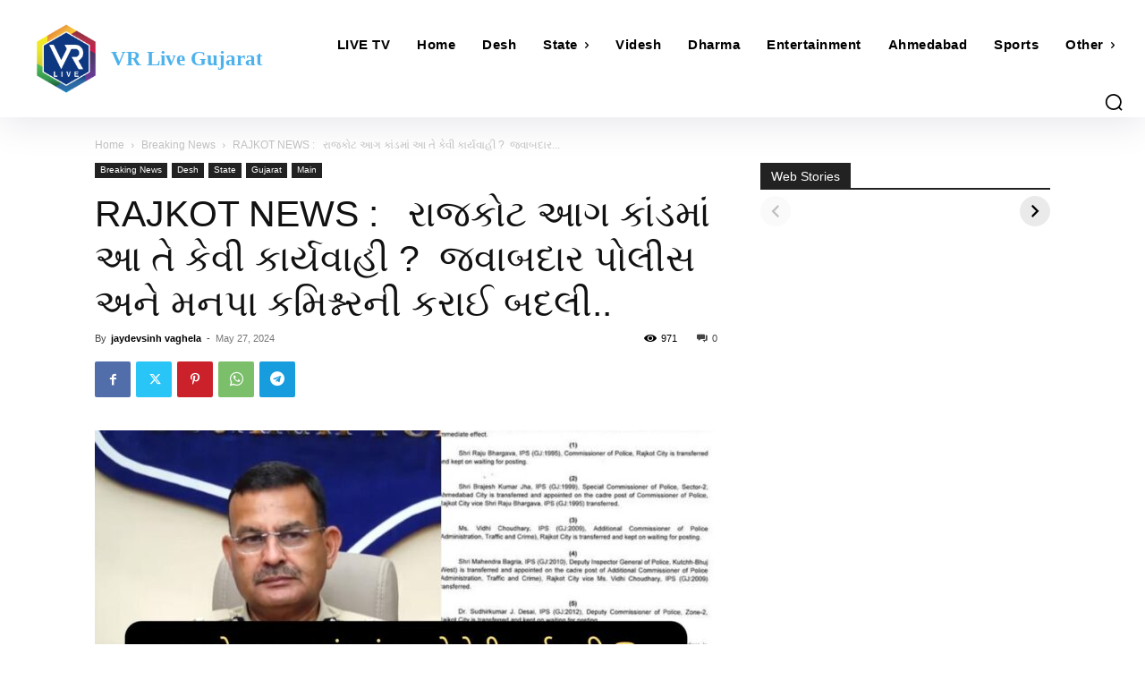

--- FILE ---
content_type: text/html; charset=UTF-8
request_url: https://vrlivegujarat.com/rajkot-news-what-is-the-procedure-in-rajkot-fire/
body_size: 59390
content:
<!doctype html >
<!--[if IE 8]>    <html class="ie8" lang="en"> <![endif]-->
<!--[if IE 9]>    <html class="ie9" lang="en"> <![endif]-->
<!--[if gt IE 8]><!--> <html lang="en-US" prefix="og: https://ogp.me/ns#"> <!--<![endif]-->
<head>
    <title>RAJKOT NEWS : રાજકોટ આગ કાંડમાં આ તે કેવી કાર્યવાહી ? જવાબદાર પોલીસ અને મનપા કમિશ્નરની કરાઈ બદલી..</title>
    <meta charset="UTF-8" />
    <meta name="viewport" content="width=device-width, initial-scale=1.0">
    <link rel="pingback" href="https://vrlivegujarat.com/xmlrpc.php" />
    <!-- Jetpack Site Verification Tags -->
<meta name="google-site-verification" content="khwtCtYq5iTKWxStQlwalEa8zjjfEnsi2T9BrP2CVXg" />

<!-- Search Engine Optimization by Rank Math - https://rankmath.com/ -->
<meta name="description" content="RAJKOT NEWS : રાજકોટ પોલીસ કમિશનર રાજુ ભાર્ગવની બદલી કરવામાં આવી છે. અગ્નિકાંડ બાદ ગૃહ વિભાગ દ્વારા કાર્યવાહી કરવામાં આવી છે."/>
<meta name="robots" content="follow, index, max-snippet:-1, max-video-preview:-1, max-image-preview:large"/>
<link rel="canonical" href="https://vrlivegujarat.com/rajkot-news-what-is-the-procedure-in-rajkot-fire/" />
<meta property="og:locale" content="en_US" />
<meta property="og:type" content="article" />
<meta property="og:title" content="RAJKOT NEWS : રાજકોટ આગ કાંડમાં આ તે કેવી કાર્યવાહી ? જવાબદાર પોલીસ અને મનપા કમિશ્નરની કરાઈ બદલી.." />
<meta property="og:description" content="RAJKOT NEWS : રાજકોટ પોલીસ કમિશનર રાજુ ભાર્ગવની બદલી કરવામાં આવી છે. અગ્નિકાંડ બાદ ગૃહ વિભાગ દ્વારા કાર્યવાહી કરવામાં આવી છે." />
<meta property="og:url" content="https://vrlivegujarat.com/rajkot-news-what-is-the-procedure-in-rajkot-fire/" />
<meta property="og:site_name" content="VR LIVE CHANNEL" />
<meta property="article:tag" content="#gujarat" />
<meta property="article:tag" content="#india" />
<meta property="article:tag" content="appointed as the new Police Commissioner Vidhi Chaudhary" />
<meta property="article:tag" content="gujarat" />
<meta property="article:tag" content="INDIA" />
<meta property="article:tag" content="Municipal Commissioner" />
<meta property="article:tag" content="Procedure" />
<meta property="article:tag" content="Rajkot fire incident" />
<meta property="article:tag" content="Rajkot Municipal Commissioner Anand Patel" />
<meta property="article:tag" content="RAJKOT NEWS" />
<meta property="article:tag" content="Rajkot Police Commissioner Raju Bhargava home department Brajeshkumar Jha" />
<meta property="article:tag" content="responsible police" />
<meta property="article:tag" content="Three IPS officers" />
<meta property="article:tag" content="transferred" />
<meta property="article:tag" content="गुजरात" />
<meta property="article:tag" content="जिम्मेदार पुलिस" />
<meta property="article:tag" content="तीन आईपीएस अधिकारी" />
<meta property="article:tag" content="नई पुलिस आयुक्त विधि चौधरी नियुक्त" />
<meta property="article:tag" content="नगर निगम आयुक्त का तबादला" />
<meta property="article:tag" content="प्रक्रिया" />
<meta property="article:tag" content="ब्रजेशकुमार झा" />
<meta property="article:tag" content="भारत" />
<meta property="article:tag" content="राजकोट अग्निकांड" />
<meta property="article:tag" content="राजकोट नगर आयुक्त आनंद पटेल" />
<meta property="article:tag" content="राजकोट पुलिस आयुक्त राजू भार्गव गृह विभाग" />
<meta property="article:tag" content="કાર્યવાહી" />
<meta property="article:tag" content="ગુજરાત" />
<meta property="article:tag" content="જવાબદાર પોલીસ" />
<meta property="article:tag" content="ત્રણ IPS અધિકારીઓ" />
<meta property="article:tag" content="નવા પોલીસ કમિશનર તરીકે નિયુક્ત વિધિ ચૌધરી" />
<meta property="article:tag" content="મ્યુનિસિપલ કમિશનરની બદલી" />
<meta property="article:tag" content="રાજકોટ આગની ઘટના" />
<meta property="article:tag" content="રાજકોટ પોલીસ કમિશનર રાજુ ભાર્ગવ ગૃહ વિભાગ બ્રજેશકુમાર ઝા" />
<meta property="article:tag" content="રાજકોટ મ્યુનિસિપલ કમિશનર આનંદ પટેલ" />
<meta property="article:section" content="Breaking News" />
<meta property="og:updated_time" content="2024-05-27T19:53:15+05:30" />
<meta property="og:image" content="https://vrlivegujarat.com/wp-content/uploads/2024/05/ક્ષત્રીય-સમાજ-સામે-ભાજપે-મેદાને-ઉતાર્યા-ભાજપૂતોને3-3.jpg" />
<meta property="og:image:secure_url" content="https://vrlivegujarat.com/wp-content/uploads/2024/05/ક્ષત્રીય-સમાજ-સામે-ભાજપે-મેદાને-ઉતાર્યા-ભાજપૂતોને3-3.jpg" />
<meta property="og:image:width" content="1280" />
<meta property="og:image:height" content="720" />
<meta property="og:image:alt" content="RAJKOT NEWS" />
<meta property="og:image:type" content="image/jpeg" />
<meta property="article:published_time" content="2024-05-27T19:10:42+05:30" />
<meta property="article:modified_time" content="2024-05-27T19:53:15+05:30" />
<meta name="twitter:card" content="summary" />
<meta name="twitter:title" content="RAJKOT NEWS : રાજકોટ આગ કાંડમાં આ તે કેવી કાર્યવાહી ? જવાબદાર પોલીસ અને મનપા કમિશ્નરની કરાઈ બદલી.." />
<meta name="twitter:description" content="RAJKOT NEWS : રાજકોટ પોલીસ કમિશનર રાજુ ભાર્ગવની બદલી કરવામાં આવી છે. અગ્નિકાંડ બાદ ગૃહ વિભાગ દ્વારા કાર્યવાહી કરવામાં આવી છે." />
<meta name="twitter:image" content="https://vrlivegujarat.com/wp-content/uploads/2024/05/ક્ષત્રીય-સમાજ-સામે-ભાજપે-મેદાને-ઉતાર્યા-ભાજપૂતોને3-3.jpg" />
<meta name="twitter:label1" content="Written by" />
<meta name="twitter:data1" content="jaydevsinh vaghela" />
<meta name="twitter:label2" content="Time to read" />
<meta name="twitter:data2" content="3 minutes" />
<script type="application/ld+json" class="rank-math-schema">{"@context":"https://schema.org","@graph":[{"@type":"Organization","@id":"https://vrlivegujarat.com/#organization","name":"VR LIVE CHANNEL","url":"https://vrlivegujarat.com","email":"contact@vrlivegujarat.com","logo":{"@type":"ImageObject","@id":"https://vrlivegujarat.com/#logo","url":"https://vrlivegujarat.com/wp-content/uploads/2023/12/cropped-WhatsApp-Image-2023-02-28-at-2.16.32-AM.png","contentUrl":"https://vrlivegujarat.com/wp-content/uploads/2023/12/cropped-WhatsApp-Image-2023-02-28-at-2.16.32-AM.png","caption":"VR LIVE CHANNEL","inLanguage":"en-US","width":"512","height":"512"},"description":"VR LIVE CHANNEL IS NEWS ORAGANIZATION"},{"@type":"WebSite","@id":"https://vrlivegujarat.com/#website","url":"https://vrlivegujarat.com","name":"VR LIVE CHANNEL","alternateName":"VR LIVE GUJARAT","publisher":{"@id":"https://vrlivegujarat.com/#organization"},"inLanguage":"en-US"},{"@type":"ImageObject","@id":"https://vrlivegujarat.com/wp-content/uploads/2024/05/\u0a95\u0acd\u0ab7\u0aa4\u0acd\u0ab0\u0ac0\u0aaf-\u0ab8\u0aae\u0abe\u0a9c-\u0ab8\u0abe\u0aae\u0ac7-\u0aad\u0abe\u0a9c\u0aaa\u0ac7-\u0aae\u0ac7\u0aa6\u0abe\u0aa8\u0ac7-\u0a89\u0aa4\u0abe\u0ab0\u0acd\u0aaf\u0abe-\u0aad\u0abe\u0a9c\u0aaa\u0ac2\u0aa4\u0acb\u0aa8\u0ac73-3.jpg","url":"https://vrlivegujarat.com/wp-content/uploads/2024/05/\u0a95\u0acd\u0ab7\u0aa4\u0acd\u0ab0\u0ac0\u0aaf-\u0ab8\u0aae\u0abe\u0a9c-\u0ab8\u0abe\u0aae\u0ac7-\u0aad\u0abe\u0a9c\u0aaa\u0ac7-\u0aae\u0ac7\u0aa6\u0abe\u0aa8\u0ac7-\u0a89\u0aa4\u0abe\u0ab0\u0acd\u0aaf\u0abe-\u0aad\u0abe\u0a9c\u0aaa\u0ac2\u0aa4\u0acb\u0aa8\u0ac73-3.jpg","width":"1280","height":"720","caption":"RAJKOT NEWS","inLanguage":"en-US"},{"@type":"WebPage","@id":"https://vrlivegujarat.com/rajkot-news-what-is-the-procedure-in-rajkot-fire/#webpage","url":"https://vrlivegujarat.com/rajkot-news-what-is-the-procedure-in-rajkot-fire/","name":"RAJKOT NEWS : \u0ab0\u0abe\u0a9c\u0a95\u0acb\u0a9f \u0a86\u0a97 \u0a95\u0abe\u0a82\u0aa1\u0aae\u0abe\u0a82 \u0a86 \u0aa4\u0ac7 \u0a95\u0ac7\u0ab5\u0ac0 \u0a95\u0abe\u0ab0\u0acd\u0aaf\u0ab5\u0abe\u0ab9\u0ac0 ? \u0a9c\u0ab5\u0abe\u0aac\u0aa6\u0abe\u0ab0 \u0aaa\u0acb\u0ab2\u0ac0\u0ab8 \u0a85\u0aa8\u0ac7 \u0aae\u0aa8\u0aaa\u0abe \u0a95\u0aae\u0abf\u0ab6\u0acd\u0aa8\u0ab0\u0aa8\u0ac0 \u0a95\u0ab0\u0abe\u0a88 \u0aac\u0aa6\u0ab2\u0ac0..","datePublished":"2024-05-27T19:10:42+05:30","dateModified":"2024-05-27T19:53:15+05:30","isPartOf":{"@id":"https://vrlivegujarat.com/#website"},"primaryImageOfPage":{"@id":"https://vrlivegujarat.com/wp-content/uploads/2024/05/\u0a95\u0acd\u0ab7\u0aa4\u0acd\u0ab0\u0ac0\u0aaf-\u0ab8\u0aae\u0abe\u0a9c-\u0ab8\u0abe\u0aae\u0ac7-\u0aad\u0abe\u0a9c\u0aaa\u0ac7-\u0aae\u0ac7\u0aa6\u0abe\u0aa8\u0ac7-\u0a89\u0aa4\u0abe\u0ab0\u0acd\u0aaf\u0abe-\u0aad\u0abe\u0a9c\u0aaa\u0ac2\u0aa4\u0acb\u0aa8\u0ac73-3.jpg"},"inLanguage":"en-US"},{"@type":"Person","@id":"https://vrlivegujarat.com/author/jaydevsinh/","name":"jaydevsinh vaghela","url":"https://vrlivegujarat.com/author/jaydevsinh/","image":{"@type":"ImageObject","@id":"https://secure.gravatar.com/avatar/9e0d9c8af976ba6e3ec7ee588ddfcd8a3c881b5d4c8ae5311f1cc2ad9a84966d?s=96&amp;d=mm&amp;r=g","url":"https://secure.gravatar.com/avatar/9e0d9c8af976ba6e3ec7ee588ddfcd8a3c881b5d4c8ae5311f1cc2ad9a84966d?s=96&amp;d=mm&amp;r=g","caption":"jaydevsinh vaghela","inLanguage":"en-US"},"sameAs":["http://vrlivegujarat.com"],"worksFor":{"@id":"https://vrlivegujarat.com/#organization"}},{"@type":"NewsArticle","headline":"VR LIVE GUJARAT: Gujarat News RAJKOT NEWS : \u0ab0\u0abe\u0a9c\u0a95\u0acb\u0a9f \u0a86\u0a97 \u0a95\u0abe\u0a82\u0aa1\u0aae\u0abe\u0a82 \u0a86 \u0aa4\u0ac7 \u0a95\u0ac7\u0ab5\u0ac0 \u0a95\u0abe\u0ab0\u0acd\u0aaf\u0ab5\u0abe\u0ab9\u0ac0 ? \u0a9c\u0ab5\u0abe\u0aac\u0aa6\u0abe\u0ab0 \u0aaa\u0acb\u0ab2\u0ac0\u0ab8 \u0a85\u0aa8\u0ac7 \u0aae\u0aa8\u0aaa\u0abe","keywords":"RAJKOT NEWS","datePublished":"2024-05-27T19:10:42+05:30","dateModified":"2024-05-27T19:53:15+05:30","articleSection":"Breaking News, Desh, Gujarat, Main","author":{"@id":"https://vrlivegujarat.com/author/jaydevsinh/","name":"jaydevsinh vaghela"},"publisher":{"@id":"https://vrlivegujarat.com/#organization"},"description":"RAJKOT NEWS : \u0ab0\u0abe\u0a9c\u0a95\u0acb\u0a9f \u0aaa\u0acb\u0ab2\u0ac0\u0ab8 \u0a95\u0aae\u0abf\u0ab6\u0aa8\u0ab0 \u0ab0\u0abe\u0a9c\u0ac1 \u0aad\u0abe\u0ab0\u0acd\u0a97\u0ab5\u0aa8\u0ac0 \u0aac\u0aa6\u0ab2\u0ac0 \u0a95\u0ab0\u0ab5\u0abe\u0aae\u0abe\u0a82 \u0a86\u0ab5\u0ac0 \u0a9b\u0ac7. \u0a85\u0a97\u0acd\u0aa8\u0abf\u0a95\u0abe\u0a82\u0aa1 \u0aac\u0abe\u0aa6 \u0a97\u0ac3\u0ab9 \u0ab5\u0abf\u0aad\u0abe\u0a97 \u0aa6\u0acd\u0ab5\u0abe\u0ab0\u0abe \u0a95\u0abe\u0ab0\u0acd\u0aaf\u0ab5\u0abe\u0ab9\u0ac0 \u0a95\u0ab0\u0ab5\u0abe\u0aae\u0abe\u0a82 \u0a86\u0ab5\u0ac0 \u0a9b\u0ac7.","name":"VR LIVE GUJARAT: Gujarat News RAJKOT NEWS : \u0ab0\u0abe\u0a9c\u0a95\u0acb\u0a9f \u0a86\u0a97 \u0a95\u0abe\u0a82\u0aa1\u0aae\u0abe\u0a82 \u0a86 \u0aa4\u0ac7 \u0a95\u0ac7\u0ab5\u0ac0 \u0a95\u0abe\u0ab0\u0acd\u0aaf\u0ab5\u0abe\u0ab9\u0ac0 ? \u0a9c\u0ab5\u0abe\u0aac\u0aa6\u0abe\u0ab0 \u0aaa\u0acb\u0ab2\u0ac0\u0ab8 \u0a85\u0aa8\u0ac7 \u0aae\u0aa8\u0aaa\u0abe","@id":"https://vrlivegujarat.com/rajkot-news-what-is-the-procedure-in-rajkot-fire/#richSnippet","isPartOf":{"@id":"https://vrlivegujarat.com/rajkot-news-what-is-the-procedure-in-rajkot-fire/#webpage"},"image":{"@id":"https://vrlivegujarat.com/wp-content/uploads/2024/05/\u0a95\u0acd\u0ab7\u0aa4\u0acd\u0ab0\u0ac0\u0aaf-\u0ab8\u0aae\u0abe\u0a9c-\u0ab8\u0abe\u0aae\u0ac7-\u0aad\u0abe\u0a9c\u0aaa\u0ac7-\u0aae\u0ac7\u0aa6\u0abe\u0aa8\u0ac7-\u0a89\u0aa4\u0abe\u0ab0\u0acd\u0aaf\u0abe-\u0aad\u0abe\u0a9c\u0aaa\u0ac2\u0aa4\u0acb\u0aa8\u0ac73-3.jpg"},"inLanguage":"en-US","mainEntityOfPage":{"@id":"https://vrlivegujarat.com/rajkot-news-what-is-the-procedure-in-rajkot-fire/#webpage"}}]}</script>
<!-- /Rank Math WordPress SEO plugin -->

<link rel='dns-prefetch' href='//stats.wp.com' />
<link rel='dns-prefetch' href='//www.googletagmanager.com' />
<link rel='dns-prefetch' href='//fonts.googleapis.com' />
<link rel='dns-prefetch' href='//widgets.wp.com' />
<link rel='dns-prefetch' href='//s0.wp.com' />
<link rel='dns-prefetch' href='//0.gravatar.com' />
<link rel='dns-prefetch' href='//1.gravatar.com' />
<link rel='dns-prefetch' href='//2.gravatar.com' />
<link rel='dns-prefetch' href='//fundingchoicesmessages.google.com' />
<link rel="alternate" type="application/rss+xml" title="VR LIVE GUJARAT: Gujarat News &raquo; Feed" href="https://vrlivegujarat.com/feed/" />
<link rel="alternate" type="application/rss+xml" title="VR LIVE GUJARAT: Gujarat News &raquo; Comments Feed" href="https://vrlivegujarat.com/comments/feed/" />
<link rel="alternate" title="oEmbed (JSON)" type="application/json+oembed" href="https://vrlivegujarat.com/wp-json/oembed/1.0/embed?url=https%3A%2F%2Fvrlivegujarat.com%2Frajkot-news-what-is-the-procedure-in-rajkot-fire%2F" />
<link rel="alternate" title="oEmbed (XML)" type="text/xml+oembed" href="https://vrlivegujarat.com/wp-json/oembed/1.0/embed?url=https%3A%2F%2Fvrlivegujarat.com%2Frajkot-news-what-is-the-procedure-in-rajkot-fire%2F&#038;format=xml" />
<link rel="alternate" type="application/rss+xml" title="VR LIVE GUJARAT: Gujarat News &raquo; Stories Feed" href="https://vrlivegujarat.com/web-stories/feed/">		<!-- This site uses the Google Analytics by MonsterInsights plugin v9.11.1 - Using Analytics tracking - https://www.monsterinsights.com/ -->
							<script src="//www.googletagmanager.com/gtag/js?id=G-TVJLRRR8BF"  data-cfasync="false" data-wpfc-render="false" type="text/javascript" async></script>
			<script data-cfasync="false" data-wpfc-render="false" type="text/javascript">
				var mi_version = '9.11.1';
				var mi_track_user = true;
				var mi_no_track_reason = '';
								var MonsterInsightsDefaultLocations = {"page_location":"https:\/\/vrlivegujarat.com\/rajkot-news-what-is-the-procedure-in-rajkot-fire\/"};
								if ( typeof MonsterInsightsPrivacyGuardFilter === 'function' ) {
					var MonsterInsightsLocations = (typeof MonsterInsightsExcludeQuery === 'object') ? MonsterInsightsPrivacyGuardFilter( MonsterInsightsExcludeQuery ) : MonsterInsightsPrivacyGuardFilter( MonsterInsightsDefaultLocations );
				} else {
					var MonsterInsightsLocations = (typeof MonsterInsightsExcludeQuery === 'object') ? MonsterInsightsExcludeQuery : MonsterInsightsDefaultLocations;
				}

								var disableStrs = [
										'ga-disable-G-TVJLRRR8BF',
									];

				/* Function to detect opted out users */
				function __gtagTrackerIsOptedOut() {
					for (var index = 0; index < disableStrs.length; index++) {
						if (document.cookie.indexOf(disableStrs[index] + '=true') > -1) {
							return true;
						}
					}

					return false;
				}

				/* Disable tracking if the opt-out cookie exists. */
				if (__gtagTrackerIsOptedOut()) {
					for (var index = 0; index < disableStrs.length; index++) {
						window[disableStrs[index]] = true;
					}
				}

				/* Opt-out function */
				function __gtagTrackerOptout() {
					for (var index = 0; index < disableStrs.length; index++) {
						document.cookie = disableStrs[index] + '=true; expires=Thu, 31 Dec 2099 23:59:59 UTC; path=/';
						window[disableStrs[index]] = true;
					}
				}

				if ('undefined' === typeof gaOptout) {
					function gaOptout() {
						__gtagTrackerOptout();
					}
				}
								window.dataLayer = window.dataLayer || [];

				window.MonsterInsightsDualTracker = {
					helpers: {},
					trackers: {},
				};
				if (mi_track_user) {
					function __gtagDataLayer() {
						dataLayer.push(arguments);
					}

					function __gtagTracker(type, name, parameters) {
						if (!parameters) {
							parameters = {};
						}

						if (parameters.send_to) {
							__gtagDataLayer.apply(null, arguments);
							return;
						}

						if (type === 'event') {
														parameters.send_to = monsterinsights_frontend.v4_id;
							var hookName = name;
							if (typeof parameters['event_category'] !== 'undefined') {
								hookName = parameters['event_category'] + ':' + name;
							}

							if (typeof MonsterInsightsDualTracker.trackers[hookName] !== 'undefined') {
								MonsterInsightsDualTracker.trackers[hookName](parameters);
							} else {
								__gtagDataLayer('event', name, parameters);
							}
							
						} else {
							__gtagDataLayer.apply(null, arguments);
						}
					}

					__gtagTracker('js', new Date());
					__gtagTracker('set', {
						'developer_id.dZGIzZG': true,
											});
					if ( MonsterInsightsLocations.page_location ) {
						__gtagTracker('set', MonsterInsightsLocations);
					}
										__gtagTracker('config', 'G-TVJLRRR8BF', {"forceSSL":"true","link_attribution":"true"} );
										window.gtag = __gtagTracker;										(function () {
						/* https://developers.google.com/analytics/devguides/collection/analyticsjs/ */
						/* ga and __gaTracker compatibility shim. */
						var noopfn = function () {
							return null;
						};
						var newtracker = function () {
							return new Tracker();
						};
						var Tracker = function () {
							return null;
						};
						var p = Tracker.prototype;
						p.get = noopfn;
						p.set = noopfn;
						p.send = function () {
							var args = Array.prototype.slice.call(arguments);
							args.unshift('send');
							__gaTracker.apply(null, args);
						};
						var __gaTracker = function () {
							var len = arguments.length;
							if (len === 0) {
								return;
							}
							var f = arguments[len - 1];
							if (typeof f !== 'object' || f === null || typeof f.hitCallback !== 'function') {
								if ('send' === arguments[0]) {
									var hitConverted, hitObject = false, action;
									if ('event' === arguments[1]) {
										if ('undefined' !== typeof arguments[3]) {
											hitObject = {
												'eventAction': arguments[3],
												'eventCategory': arguments[2],
												'eventLabel': arguments[4],
												'value': arguments[5] ? arguments[5] : 1,
											}
										}
									}
									if ('pageview' === arguments[1]) {
										if ('undefined' !== typeof arguments[2]) {
											hitObject = {
												'eventAction': 'page_view',
												'page_path': arguments[2],
											}
										}
									}
									if (typeof arguments[2] === 'object') {
										hitObject = arguments[2];
									}
									if (typeof arguments[5] === 'object') {
										Object.assign(hitObject, arguments[5]);
									}
									if ('undefined' !== typeof arguments[1].hitType) {
										hitObject = arguments[1];
										if ('pageview' === hitObject.hitType) {
											hitObject.eventAction = 'page_view';
										}
									}
									if (hitObject) {
										action = 'timing' === arguments[1].hitType ? 'timing_complete' : hitObject.eventAction;
										hitConverted = mapArgs(hitObject);
										__gtagTracker('event', action, hitConverted);
									}
								}
								return;
							}

							function mapArgs(args) {
								var arg, hit = {};
								var gaMap = {
									'eventCategory': 'event_category',
									'eventAction': 'event_action',
									'eventLabel': 'event_label',
									'eventValue': 'event_value',
									'nonInteraction': 'non_interaction',
									'timingCategory': 'event_category',
									'timingVar': 'name',
									'timingValue': 'value',
									'timingLabel': 'event_label',
									'page': 'page_path',
									'location': 'page_location',
									'title': 'page_title',
									'referrer' : 'page_referrer',
								};
								for (arg in args) {
																		if (!(!args.hasOwnProperty(arg) || !gaMap.hasOwnProperty(arg))) {
										hit[gaMap[arg]] = args[arg];
									} else {
										hit[arg] = args[arg];
									}
								}
								return hit;
							}

							try {
								f.hitCallback();
							} catch (ex) {
							}
						};
						__gaTracker.create = newtracker;
						__gaTracker.getByName = newtracker;
						__gaTracker.getAll = function () {
							return [];
						};
						__gaTracker.remove = noopfn;
						__gaTracker.loaded = true;
						window['__gaTracker'] = __gaTracker;
					})();
									} else {
										console.log("");
					(function () {
						function __gtagTracker() {
							return null;
						}

						window['__gtagTracker'] = __gtagTracker;
						window['gtag'] = __gtagTracker;
					})();
									}
			</script>
							<!-- / Google Analytics by MonsterInsights -->
		<style id='wp-img-auto-sizes-contain-inline-css' type='text/css'>
img:is([sizes=auto i],[sizes^="auto," i]){contain-intrinsic-size:3000px 1500px}
/*# sourceURL=wp-img-auto-sizes-contain-inline-css */
</style>
<link rel='stylesheet' id='jetpack_related-posts-css' href='https://vrlivegujarat.com/wp-content/plugins/jetpack/modules/related-posts/related-posts.css?ver=20240116' type='text/css' media='all' />
<link rel='stylesheet' id='dashicons-css' href='https://vrlivegujarat.com/wp-includes/css/dashicons.min.css?ver=6.9' type='text/css' media='all' />
<link rel='stylesheet' id='post-views-counter-frontend-css' href='https://vrlivegujarat.com/wp-content/plugins/post-views-counter/css/frontend.css?ver=1.7.3' type='text/css' media='all' />
<style id='wp-emoji-styles-inline-css' type='text/css'>

	img.wp-smiley, img.emoji {
		display: inline !important;
		border: none !important;
		box-shadow: none !important;
		height: 1em !important;
		width: 1em !important;
		margin: 0 0.07em !important;
		vertical-align: -0.1em !important;
		background: none !important;
		padding: 0 !important;
	}
/*# sourceURL=wp-emoji-styles-inline-css */
</style>
<style id='wp-block-library-inline-css' type='text/css'>
:root{--wp-block-synced-color:#7a00df;--wp-block-synced-color--rgb:122,0,223;--wp-bound-block-color:var(--wp-block-synced-color);--wp-editor-canvas-background:#ddd;--wp-admin-theme-color:#007cba;--wp-admin-theme-color--rgb:0,124,186;--wp-admin-theme-color-darker-10:#006ba1;--wp-admin-theme-color-darker-10--rgb:0,107,160.5;--wp-admin-theme-color-darker-20:#005a87;--wp-admin-theme-color-darker-20--rgb:0,90,135;--wp-admin-border-width-focus:2px}@media (min-resolution:192dpi){:root{--wp-admin-border-width-focus:1.5px}}.wp-element-button{cursor:pointer}:root .has-very-light-gray-background-color{background-color:#eee}:root .has-very-dark-gray-background-color{background-color:#313131}:root .has-very-light-gray-color{color:#eee}:root .has-very-dark-gray-color{color:#313131}:root .has-vivid-green-cyan-to-vivid-cyan-blue-gradient-background{background:linear-gradient(135deg,#00d084,#0693e3)}:root .has-purple-crush-gradient-background{background:linear-gradient(135deg,#34e2e4,#4721fb 50%,#ab1dfe)}:root .has-hazy-dawn-gradient-background{background:linear-gradient(135deg,#faaca8,#dad0ec)}:root .has-subdued-olive-gradient-background{background:linear-gradient(135deg,#fafae1,#67a671)}:root .has-atomic-cream-gradient-background{background:linear-gradient(135deg,#fdd79a,#004a59)}:root .has-nightshade-gradient-background{background:linear-gradient(135deg,#330968,#31cdcf)}:root .has-midnight-gradient-background{background:linear-gradient(135deg,#020381,#2874fc)}:root{--wp--preset--font-size--normal:16px;--wp--preset--font-size--huge:42px}.has-regular-font-size{font-size:1em}.has-larger-font-size{font-size:2.625em}.has-normal-font-size{font-size:var(--wp--preset--font-size--normal)}.has-huge-font-size{font-size:var(--wp--preset--font-size--huge)}.has-text-align-center{text-align:center}.has-text-align-left{text-align:left}.has-text-align-right{text-align:right}.has-fit-text{white-space:nowrap!important}#end-resizable-editor-section{display:none}.aligncenter{clear:both}.items-justified-left{justify-content:flex-start}.items-justified-center{justify-content:center}.items-justified-right{justify-content:flex-end}.items-justified-space-between{justify-content:space-between}.screen-reader-text{border:0;clip-path:inset(50%);height:1px;margin:-1px;overflow:hidden;padding:0;position:absolute;width:1px;word-wrap:normal!important}.screen-reader-text:focus{background-color:#ddd;clip-path:none;color:#444;display:block;font-size:1em;height:auto;left:5px;line-height:normal;padding:15px 23px 14px;text-decoration:none;top:5px;width:auto;z-index:100000}html :where(.has-border-color){border-style:solid}html :where([style*=border-top-color]){border-top-style:solid}html :where([style*=border-right-color]){border-right-style:solid}html :where([style*=border-bottom-color]){border-bottom-style:solid}html :where([style*=border-left-color]){border-left-style:solid}html :where([style*=border-width]){border-style:solid}html :where([style*=border-top-width]){border-top-style:solid}html :where([style*=border-right-width]){border-right-style:solid}html :where([style*=border-bottom-width]){border-bottom-style:solid}html :where([style*=border-left-width]){border-left-style:solid}html :where(img[class*=wp-image-]){height:auto;max-width:100%}:where(figure){margin:0 0 1em}html :where(.is-position-sticky){--wp-admin--admin-bar--position-offset:var(--wp-admin--admin-bar--height,0px)}@media screen and (max-width:600px){html :where(.is-position-sticky){--wp-admin--admin-bar--position-offset:0px}}

/*# sourceURL=wp-block-library-inline-css */
</style><style id='wp-block-heading-inline-css' type='text/css'>
h1:where(.wp-block-heading).has-background,h2:where(.wp-block-heading).has-background,h3:where(.wp-block-heading).has-background,h4:where(.wp-block-heading).has-background,h5:where(.wp-block-heading).has-background,h6:where(.wp-block-heading).has-background{padding:1.25em 2.375em}h1.has-text-align-left[style*=writing-mode]:where([style*=vertical-lr]),h1.has-text-align-right[style*=writing-mode]:where([style*=vertical-rl]),h2.has-text-align-left[style*=writing-mode]:where([style*=vertical-lr]),h2.has-text-align-right[style*=writing-mode]:where([style*=vertical-rl]),h3.has-text-align-left[style*=writing-mode]:where([style*=vertical-lr]),h3.has-text-align-right[style*=writing-mode]:where([style*=vertical-rl]),h4.has-text-align-left[style*=writing-mode]:where([style*=vertical-lr]),h4.has-text-align-right[style*=writing-mode]:where([style*=vertical-rl]),h5.has-text-align-left[style*=writing-mode]:where([style*=vertical-lr]),h5.has-text-align-right[style*=writing-mode]:where([style*=vertical-rl]),h6.has-text-align-left[style*=writing-mode]:where([style*=vertical-lr]),h6.has-text-align-right[style*=writing-mode]:where([style*=vertical-rl]){rotate:180deg}
/*# sourceURL=https://vrlivegujarat.com/wp-includes/blocks/heading/style.min.css */
</style>
<style id='wp-block-image-inline-css' type='text/css'>
.wp-block-image>a,.wp-block-image>figure>a{display:inline-block}.wp-block-image img{box-sizing:border-box;height:auto;max-width:100%;vertical-align:bottom}@media not (prefers-reduced-motion){.wp-block-image img.hide{visibility:hidden}.wp-block-image img.show{animation:show-content-image .4s}}.wp-block-image[style*=border-radius] img,.wp-block-image[style*=border-radius]>a{border-radius:inherit}.wp-block-image.has-custom-border img{box-sizing:border-box}.wp-block-image.aligncenter{text-align:center}.wp-block-image.alignfull>a,.wp-block-image.alignwide>a{width:100%}.wp-block-image.alignfull img,.wp-block-image.alignwide img{height:auto;width:100%}.wp-block-image .aligncenter,.wp-block-image .alignleft,.wp-block-image .alignright,.wp-block-image.aligncenter,.wp-block-image.alignleft,.wp-block-image.alignright{display:table}.wp-block-image .aligncenter>figcaption,.wp-block-image .alignleft>figcaption,.wp-block-image .alignright>figcaption,.wp-block-image.aligncenter>figcaption,.wp-block-image.alignleft>figcaption,.wp-block-image.alignright>figcaption{caption-side:bottom;display:table-caption}.wp-block-image .alignleft{float:left;margin:.5em 1em .5em 0}.wp-block-image .alignright{float:right;margin:.5em 0 .5em 1em}.wp-block-image .aligncenter{margin-left:auto;margin-right:auto}.wp-block-image :where(figcaption){margin-bottom:1em;margin-top:.5em}.wp-block-image.is-style-circle-mask img{border-radius:9999px}@supports ((-webkit-mask-image:none) or (mask-image:none)) or (-webkit-mask-image:none){.wp-block-image.is-style-circle-mask img{border-radius:0;-webkit-mask-image:url('data:image/svg+xml;utf8,<svg viewBox="0 0 100 100" xmlns="http://www.w3.org/2000/svg"><circle cx="50" cy="50" r="50"/></svg>');mask-image:url('data:image/svg+xml;utf8,<svg viewBox="0 0 100 100" xmlns="http://www.w3.org/2000/svg"><circle cx="50" cy="50" r="50"/></svg>');mask-mode:alpha;-webkit-mask-position:center;mask-position:center;-webkit-mask-repeat:no-repeat;mask-repeat:no-repeat;-webkit-mask-size:contain;mask-size:contain}}:root :where(.wp-block-image.is-style-rounded img,.wp-block-image .is-style-rounded img){border-radius:9999px}.wp-block-image figure{margin:0}.wp-lightbox-container{display:flex;flex-direction:column;position:relative}.wp-lightbox-container img{cursor:zoom-in}.wp-lightbox-container img:hover+button{opacity:1}.wp-lightbox-container button{align-items:center;backdrop-filter:blur(16px) saturate(180%);background-color:#5a5a5a40;border:none;border-radius:4px;cursor:zoom-in;display:flex;height:20px;justify-content:center;opacity:0;padding:0;position:absolute;right:16px;text-align:center;top:16px;width:20px;z-index:100}@media not (prefers-reduced-motion){.wp-lightbox-container button{transition:opacity .2s ease}}.wp-lightbox-container button:focus-visible{outline:3px auto #5a5a5a40;outline:3px auto -webkit-focus-ring-color;outline-offset:3px}.wp-lightbox-container button:hover{cursor:pointer;opacity:1}.wp-lightbox-container button:focus{opacity:1}.wp-lightbox-container button:focus,.wp-lightbox-container button:hover,.wp-lightbox-container button:not(:hover):not(:active):not(.has-background){background-color:#5a5a5a40;border:none}.wp-lightbox-overlay{box-sizing:border-box;cursor:zoom-out;height:100vh;left:0;overflow:hidden;position:fixed;top:0;visibility:hidden;width:100%;z-index:100000}.wp-lightbox-overlay .close-button{align-items:center;cursor:pointer;display:flex;justify-content:center;min-height:40px;min-width:40px;padding:0;position:absolute;right:calc(env(safe-area-inset-right) + 16px);top:calc(env(safe-area-inset-top) + 16px);z-index:5000000}.wp-lightbox-overlay .close-button:focus,.wp-lightbox-overlay .close-button:hover,.wp-lightbox-overlay .close-button:not(:hover):not(:active):not(.has-background){background:none;border:none}.wp-lightbox-overlay .lightbox-image-container{height:var(--wp--lightbox-container-height);left:50%;overflow:hidden;position:absolute;top:50%;transform:translate(-50%,-50%);transform-origin:top left;width:var(--wp--lightbox-container-width);z-index:9999999999}.wp-lightbox-overlay .wp-block-image{align-items:center;box-sizing:border-box;display:flex;height:100%;justify-content:center;margin:0;position:relative;transform-origin:0 0;width:100%;z-index:3000000}.wp-lightbox-overlay .wp-block-image img{height:var(--wp--lightbox-image-height);min-height:var(--wp--lightbox-image-height);min-width:var(--wp--lightbox-image-width);width:var(--wp--lightbox-image-width)}.wp-lightbox-overlay .wp-block-image figcaption{display:none}.wp-lightbox-overlay button{background:none;border:none}.wp-lightbox-overlay .scrim{background-color:#fff;height:100%;opacity:.9;position:absolute;width:100%;z-index:2000000}.wp-lightbox-overlay.active{visibility:visible}@media not (prefers-reduced-motion){.wp-lightbox-overlay.active{animation:turn-on-visibility .25s both}.wp-lightbox-overlay.active img{animation:turn-on-visibility .35s both}.wp-lightbox-overlay.show-closing-animation:not(.active){animation:turn-off-visibility .35s both}.wp-lightbox-overlay.show-closing-animation:not(.active) img{animation:turn-off-visibility .25s both}.wp-lightbox-overlay.zoom.active{animation:none;opacity:1;visibility:visible}.wp-lightbox-overlay.zoom.active .lightbox-image-container{animation:lightbox-zoom-in .4s}.wp-lightbox-overlay.zoom.active .lightbox-image-container img{animation:none}.wp-lightbox-overlay.zoom.active .scrim{animation:turn-on-visibility .4s forwards}.wp-lightbox-overlay.zoom.show-closing-animation:not(.active){animation:none}.wp-lightbox-overlay.zoom.show-closing-animation:not(.active) .lightbox-image-container{animation:lightbox-zoom-out .4s}.wp-lightbox-overlay.zoom.show-closing-animation:not(.active) .lightbox-image-container img{animation:none}.wp-lightbox-overlay.zoom.show-closing-animation:not(.active) .scrim{animation:turn-off-visibility .4s forwards}}@keyframes show-content-image{0%{visibility:hidden}99%{visibility:hidden}to{visibility:visible}}@keyframes turn-on-visibility{0%{opacity:0}to{opacity:1}}@keyframes turn-off-visibility{0%{opacity:1;visibility:visible}99%{opacity:0;visibility:visible}to{opacity:0;visibility:hidden}}@keyframes lightbox-zoom-in{0%{transform:translate(calc((-100vw + var(--wp--lightbox-scrollbar-width))/2 + var(--wp--lightbox-initial-left-position)),calc(-50vh + var(--wp--lightbox-initial-top-position))) scale(var(--wp--lightbox-scale))}to{transform:translate(-50%,-50%) scale(1)}}@keyframes lightbox-zoom-out{0%{transform:translate(-50%,-50%) scale(1);visibility:visible}99%{visibility:visible}to{transform:translate(calc((-100vw + var(--wp--lightbox-scrollbar-width))/2 + var(--wp--lightbox-initial-left-position)),calc(-50vh + var(--wp--lightbox-initial-top-position))) scale(var(--wp--lightbox-scale));visibility:hidden}}
/*# sourceURL=https://vrlivegujarat.com/wp-includes/blocks/image/style.min.css */
</style>
<style id='wp-block-list-inline-css' type='text/css'>
ol,ul{box-sizing:border-box}:root :where(.wp-block-list.has-background){padding:1.25em 2.375em}
/*# sourceURL=https://vrlivegujarat.com/wp-includes/blocks/list/style.min.css */
</style>
<style id='wp-block-paragraph-inline-css' type='text/css'>
.is-small-text{font-size:.875em}.is-regular-text{font-size:1em}.is-large-text{font-size:2.25em}.is-larger-text{font-size:3em}.has-drop-cap:not(:focus):first-letter{float:left;font-size:8.4em;font-style:normal;font-weight:100;line-height:.68;margin:.05em .1em 0 0;text-transform:uppercase}body.rtl .has-drop-cap:not(:focus):first-letter{float:none;margin-left:.1em}p.has-drop-cap.has-background{overflow:hidden}:root :where(p.has-background){padding:1.25em 2.375em}:where(p.has-text-color:not(.has-link-color)) a{color:inherit}p.has-text-align-left[style*="writing-mode:vertical-lr"],p.has-text-align-right[style*="writing-mode:vertical-rl"]{rotate:180deg}
/*# sourceURL=https://vrlivegujarat.com/wp-includes/blocks/paragraph/style.min.css */
</style>
<style id='global-styles-inline-css' type='text/css'>
:root{--wp--preset--aspect-ratio--square: 1;--wp--preset--aspect-ratio--4-3: 4/3;--wp--preset--aspect-ratio--3-4: 3/4;--wp--preset--aspect-ratio--3-2: 3/2;--wp--preset--aspect-ratio--2-3: 2/3;--wp--preset--aspect-ratio--16-9: 16/9;--wp--preset--aspect-ratio--9-16: 9/16;--wp--preset--color--black: #000000;--wp--preset--color--cyan-bluish-gray: #abb8c3;--wp--preset--color--white: #ffffff;--wp--preset--color--pale-pink: #f78da7;--wp--preset--color--vivid-red: #cf2e2e;--wp--preset--color--luminous-vivid-orange: #ff6900;--wp--preset--color--luminous-vivid-amber: #fcb900;--wp--preset--color--light-green-cyan: #7bdcb5;--wp--preset--color--vivid-green-cyan: #00d084;--wp--preset--color--pale-cyan-blue: #8ed1fc;--wp--preset--color--vivid-cyan-blue: #0693e3;--wp--preset--color--vivid-purple: #9b51e0;--wp--preset--gradient--vivid-cyan-blue-to-vivid-purple: linear-gradient(135deg,rgb(6,147,227) 0%,rgb(155,81,224) 100%);--wp--preset--gradient--light-green-cyan-to-vivid-green-cyan: linear-gradient(135deg,rgb(122,220,180) 0%,rgb(0,208,130) 100%);--wp--preset--gradient--luminous-vivid-amber-to-luminous-vivid-orange: linear-gradient(135deg,rgb(252,185,0) 0%,rgb(255,105,0) 100%);--wp--preset--gradient--luminous-vivid-orange-to-vivid-red: linear-gradient(135deg,rgb(255,105,0) 0%,rgb(207,46,46) 100%);--wp--preset--gradient--very-light-gray-to-cyan-bluish-gray: linear-gradient(135deg,rgb(238,238,238) 0%,rgb(169,184,195) 100%);--wp--preset--gradient--cool-to-warm-spectrum: linear-gradient(135deg,rgb(74,234,220) 0%,rgb(151,120,209) 20%,rgb(207,42,186) 40%,rgb(238,44,130) 60%,rgb(251,105,98) 80%,rgb(254,248,76) 100%);--wp--preset--gradient--blush-light-purple: linear-gradient(135deg,rgb(255,206,236) 0%,rgb(152,150,240) 100%);--wp--preset--gradient--blush-bordeaux: linear-gradient(135deg,rgb(254,205,165) 0%,rgb(254,45,45) 50%,rgb(107,0,62) 100%);--wp--preset--gradient--luminous-dusk: linear-gradient(135deg,rgb(255,203,112) 0%,rgb(199,81,192) 50%,rgb(65,88,208) 100%);--wp--preset--gradient--pale-ocean: linear-gradient(135deg,rgb(255,245,203) 0%,rgb(182,227,212) 50%,rgb(51,167,181) 100%);--wp--preset--gradient--electric-grass: linear-gradient(135deg,rgb(202,248,128) 0%,rgb(113,206,126) 100%);--wp--preset--gradient--midnight: linear-gradient(135deg,rgb(2,3,129) 0%,rgb(40,116,252) 100%);--wp--preset--font-size--small: 11px;--wp--preset--font-size--medium: 20px;--wp--preset--font-size--large: 32px;--wp--preset--font-size--x-large: 42px;--wp--preset--font-size--regular: 15px;--wp--preset--font-size--larger: 50px;--wp--preset--spacing--20: 0.44rem;--wp--preset--spacing--30: 0.67rem;--wp--preset--spacing--40: 1rem;--wp--preset--spacing--50: 1.5rem;--wp--preset--spacing--60: 2.25rem;--wp--preset--spacing--70: 3.38rem;--wp--preset--spacing--80: 5.06rem;--wp--preset--shadow--natural: 6px 6px 9px rgba(0, 0, 0, 0.2);--wp--preset--shadow--deep: 12px 12px 50px rgba(0, 0, 0, 0.4);--wp--preset--shadow--sharp: 6px 6px 0px rgba(0, 0, 0, 0.2);--wp--preset--shadow--outlined: 6px 6px 0px -3px rgb(255, 255, 255), 6px 6px rgb(0, 0, 0);--wp--preset--shadow--crisp: 6px 6px 0px rgb(0, 0, 0);}:where(.is-layout-flex){gap: 0.5em;}:where(.is-layout-grid){gap: 0.5em;}body .is-layout-flex{display: flex;}.is-layout-flex{flex-wrap: wrap;align-items: center;}.is-layout-flex > :is(*, div){margin: 0;}body .is-layout-grid{display: grid;}.is-layout-grid > :is(*, div){margin: 0;}:where(.wp-block-columns.is-layout-flex){gap: 2em;}:where(.wp-block-columns.is-layout-grid){gap: 2em;}:where(.wp-block-post-template.is-layout-flex){gap: 1.25em;}:where(.wp-block-post-template.is-layout-grid){gap: 1.25em;}.has-black-color{color: var(--wp--preset--color--black) !important;}.has-cyan-bluish-gray-color{color: var(--wp--preset--color--cyan-bluish-gray) !important;}.has-white-color{color: var(--wp--preset--color--white) !important;}.has-pale-pink-color{color: var(--wp--preset--color--pale-pink) !important;}.has-vivid-red-color{color: var(--wp--preset--color--vivid-red) !important;}.has-luminous-vivid-orange-color{color: var(--wp--preset--color--luminous-vivid-orange) !important;}.has-luminous-vivid-amber-color{color: var(--wp--preset--color--luminous-vivid-amber) !important;}.has-light-green-cyan-color{color: var(--wp--preset--color--light-green-cyan) !important;}.has-vivid-green-cyan-color{color: var(--wp--preset--color--vivid-green-cyan) !important;}.has-pale-cyan-blue-color{color: var(--wp--preset--color--pale-cyan-blue) !important;}.has-vivid-cyan-blue-color{color: var(--wp--preset--color--vivid-cyan-blue) !important;}.has-vivid-purple-color{color: var(--wp--preset--color--vivid-purple) !important;}.has-black-background-color{background-color: var(--wp--preset--color--black) !important;}.has-cyan-bluish-gray-background-color{background-color: var(--wp--preset--color--cyan-bluish-gray) !important;}.has-white-background-color{background-color: var(--wp--preset--color--white) !important;}.has-pale-pink-background-color{background-color: var(--wp--preset--color--pale-pink) !important;}.has-vivid-red-background-color{background-color: var(--wp--preset--color--vivid-red) !important;}.has-luminous-vivid-orange-background-color{background-color: var(--wp--preset--color--luminous-vivid-orange) !important;}.has-luminous-vivid-amber-background-color{background-color: var(--wp--preset--color--luminous-vivid-amber) !important;}.has-light-green-cyan-background-color{background-color: var(--wp--preset--color--light-green-cyan) !important;}.has-vivid-green-cyan-background-color{background-color: var(--wp--preset--color--vivid-green-cyan) !important;}.has-pale-cyan-blue-background-color{background-color: var(--wp--preset--color--pale-cyan-blue) !important;}.has-vivid-cyan-blue-background-color{background-color: var(--wp--preset--color--vivid-cyan-blue) !important;}.has-vivid-purple-background-color{background-color: var(--wp--preset--color--vivid-purple) !important;}.has-black-border-color{border-color: var(--wp--preset--color--black) !important;}.has-cyan-bluish-gray-border-color{border-color: var(--wp--preset--color--cyan-bluish-gray) !important;}.has-white-border-color{border-color: var(--wp--preset--color--white) !important;}.has-pale-pink-border-color{border-color: var(--wp--preset--color--pale-pink) !important;}.has-vivid-red-border-color{border-color: var(--wp--preset--color--vivid-red) !important;}.has-luminous-vivid-orange-border-color{border-color: var(--wp--preset--color--luminous-vivid-orange) !important;}.has-luminous-vivid-amber-border-color{border-color: var(--wp--preset--color--luminous-vivid-amber) !important;}.has-light-green-cyan-border-color{border-color: var(--wp--preset--color--light-green-cyan) !important;}.has-vivid-green-cyan-border-color{border-color: var(--wp--preset--color--vivid-green-cyan) !important;}.has-pale-cyan-blue-border-color{border-color: var(--wp--preset--color--pale-cyan-blue) !important;}.has-vivid-cyan-blue-border-color{border-color: var(--wp--preset--color--vivid-cyan-blue) !important;}.has-vivid-purple-border-color{border-color: var(--wp--preset--color--vivid-purple) !important;}.has-vivid-cyan-blue-to-vivid-purple-gradient-background{background: var(--wp--preset--gradient--vivid-cyan-blue-to-vivid-purple) !important;}.has-light-green-cyan-to-vivid-green-cyan-gradient-background{background: var(--wp--preset--gradient--light-green-cyan-to-vivid-green-cyan) !important;}.has-luminous-vivid-amber-to-luminous-vivid-orange-gradient-background{background: var(--wp--preset--gradient--luminous-vivid-amber-to-luminous-vivid-orange) !important;}.has-luminous-vivid-orange-to-vivid-red-gradient-background{background: var(--wp--preset--gradient--luminous-vivid-orange-to-vivid-red) !important;}.has-very-light-gray-to-cyan-bluish-gray-gradient-background{background: var(--wp--preset--gradient--very-light-gray-to-cyan-bluish-gray) !important;}.has-cool-to-warm-spectrum-gradient-background{background: var(--wp--preset--gradient--cool-to-warm-spectrum) !important;}.has-blush-light-purple-gradient-background{background: var(--wp--preset--gradient--blush-light-purple) !important;}.has-blush-bordeaux-gradient-background{background: var(--wp--preset--gradient--blush-bordeaux) !important;}.has-luminous-dusk-gradient-background{background: var(--wp--preset--gradient--luminous-dusk) !important;}.has-pale-ocean-gradient-background{background: var(--wp--preset--gradient--pale-ocean) !important;}.has-electric-grass-gradient-background{background: var(--wp--preset--gradient--electric-grass) !important;}.has-midnight-gradient-background{background: var(--wp--preset--gradient--midnight) !important;}.has-small-font-size{font-size: var(--wp--preset--font-size--small) !important;}.has-medium-font-size{font-size: var(--wp--preset--font-size--medium) !important;}.has-large-font-size{font-size: var(--wp--preset--font-size--large) !important;}.has-x-large-font-size{font-size: var(--wp--preset--font-size--x-large) !important;}
/*# sourceURL=global-styles-inline-css */
</style>

<style id='classic-theme-styles-inline-css' type='text/css'>
/*! This file is auto-generated */
.wp-block-button__link{color:#fff;background-color:#32373c;border-radius:9999px;box-shadow:none;text-decoration:none;padding:calc(.667em + 2px) calc(1.333em + 2px);font-size:1.125em}.wp-block-file__button{background:#32373c;color:#fff;text-decoration:none}
/*# sourceURL=/wp-includes/css/classic-themes.min.css */
</style>
<link rel='stylesheet' id='perfecty-push-css' href='https://vrlivegujarat.com/wp-content/plugins/perfecty-push-notifications/public/css/perfecty-push-public.css?ver=1.6.5' type='text/css' media='all' />
<link rel='stylesheet' id='jetpack-instant-search-css' href='https://vrlivegujarat.com/wp-content/plugins/jetpack/jetpack_vendor/automattic/jetpack-search/build/instant-search/jp-search.chunk-main-payload.css?minify=false&#038;ver=62e24c826fcd11ccbe81' type='text/css' media='all' />
<link rel='stylesheet' id='td-plugin-newsletter-css' href='https://vrlivegujarat.com/wp-content/plugins/td-newsletter/style.css?ver=12.7.3' type='text/css' media='all' />
<link rel='stylesheet' id='td-plugin-multi-purpose-css' href='https://vrlivegujarat.com/wp-content/plugins/td-composer/td-multi-purpose/style.css?ver=7cd248d7ca13c255207c3f8b916c3f00' type='text/css' media='all' />
<link rel='stylesheet' id='google-fonts-style-css' href='https://fonts.googleapis.com/css?family=Karla%3A700%2C400&#038;display=swap&#038;ver=12.7.3' type='text/css' media='all' />
<link rel='stylesheet' id='jetpack_likes-css' href='https://vrlivegujarat.com/wp-content/plugins/jetpack/modules/likes/style.css?ver=15.4' type='text/css' media='all' />
<link rel='stylesheet' id='tablepress-default-css' href='https://vrlivegujarat.com/wp-content/plugins/tablepress/css/build/default.css?ver=3.2.6' type='text/css' media='all' />
<link rel='stylesheet' id='tds-front-css' href='https://vrlivegujarat.com/wp-content/plugins/td-subscription/assets/css/tds-front.css?ver=1.7.3' type='text/css' media='all' />
<link rel='stylesheet' id='td-theme-css' href='https://vrlivegujarat.com/wp-content/themes/Newspaper/style.css?ver=12.7.3' type='text/css' media='all' />
<style id='td-theme-inline-css' type='text/css'>@media (max-width:767px){.td-header-desktop-wrap{display:none}}@media (min-width:767px){.td-header-mobile-wrap{display:none}}</style>
<link rel='stylesheet' id='td-legacy-framework-front-style-css' href='https://vrlivegujarat.com/wp-content/plugins/td-composer/legacy/Newspaper/assets/css/td_legacy_main.css?ver=7cd248d7ca13c255207c3f8b916c3f00' type='text/css' media='all' />
<link rel='stylesheet' id='td-standard-pack-framework-front-style-css' href='https://vrlivegujarat.com/wp-content/plugins/td-standard-pack/Newspaper/assets/css/td_standard_pack_main.css?ver=c12e6da63ed2f212e87e44e5e9b9a302' type='text/css' media='all' />
<link rel='stylesheet' id='tdb_style_cloud_templates_front-css' href='https://vrlivegujarat.com/wp-content/plugins/td-cloud-library/assets/css/tdb_main.css?ver=6127d3b6131f900b2e62bb855b13dc3b' type='text/css' media='all' />
<link rel='stylesheet' id='sharedaddy-css' href='https://vrlivegujarat.com/wp-content/plugins/jetpack/modules/sharedaddy/sharing.css?ver=15.4' type='text/css' media='all' />
<link rel='stylesheet' id='social-logos-css' href='https://vrlivegujarat.com/wp-content/plugins/jetpack/_inc/social-logos/social-logos.min.css?ver=15.4' type='text/css' media='all' />
<script type="text/javascript" src="https://vrlivegujarat.com/wp-includes/js/jquery/jquery.min.js?ver=3.7.1" id="jquery-core-js"></script>
<script type="text/javascript" src="https://vrlivegujarat.com/wp-includes/js/jquery/jquery-migrate.min.js?ver=3.4.1" id="jquery-migrate-js"></script>
<script type="text/javascript" id="jetpack_related-posts-js-extra">
/* <![CDATA[ */
var related_posts_js_options = {"post_heading":"h4"};
//# sourceURL=jetpack_related-posts-js-extra
/* ]]> */
</script>
<script type="text/javascript" src="https://vrlivegujarat.com/wp-content/plugins/jetpack/_inc/build/related-posts/related-posts.min.js?ver=20240116" id="jetpack_related-posts-js"></script>
<script type="text/javascript" src="https://vrlivegujarat.com/wp-content/plugins/google-analytics-for-wordpress/assets/js/frontend-gtag.min.js?ver=9.11.1" id="monsterinsights-frontend-script-js" async="async" data-wp-strategy="async"></script>
<script data-cfasync="false" data-wpfc-render="false" type="text/javascript" id='monsterinsights-frontend-script-js-extra'>/* <![CDATA[ */
var monsterinsights_frontend = {"js_events_tracking":"true","download_extensions":"doc,pdf,ppt,zip,xls,docx,pptx,xlsx","inbound_paths":"[{\"path\":\"\\\/go\\\/\",\"label\":\"affiliate\"},{\"path\":\"\\\/recommend\\\/\",\"label\":\"affiliate\"}]","home_url":"https:\/\/vrlivegujarat.com","hash_tracking":"false","v4_id":"G-TVJLRRR8BF"};/* ]]> */
</script>

<!-- Google tag (gtag.js) snippet added by Site Kit -->
<!-- Google Analytics snippet added by Site Kit -->
<script type="text/javascript" src="https://www.googletagmanager.com/gtag/js?id=GT-KFT8DFG" id="google_gtagjs-js" async></script>
<script type="text/javascript" id="google_gtagjs-js-after">
/* <![CDATA[ */
window.dataLayer = window.dataLayer || [];function gtag(){dataLayer.push(arguments);}
gtag("set","linker",{"domains":["vrlivegujarat.com"]});
gtag("js", new Date());
gtag("set", "developer_id.dZTNiMT", true);
gtag("config", "GT-KFT8DFG", {"googlesitekit_post_date":"20240527","googlesitekit_post_author":"jaydevsinh vaghela"});
//# sourceURL=google_gtagjs-js-after
/* ]]> */
</script>
<link rel="https://api.w.org/" href="https://vrlivegujarat.com/wp-json/" /><link rel="alternate" title="JSON" type="application/json" href="https://vrlivegujarat.com/wp-json/wp/v2/posts/284149" /><link rel="EditURI" type="application/rsd+xml" title="RSD" href="https://vrlivegujarat.com/xmlrpc.php?rsd" />
<meta name="generator" content="WordPress 6.9" />
<link rel='shortlink' href='https://vrlivegujarat.com/?p=284149' />
			<meta name="keywords" content="RAJKOT NEWS, procedure, Rajkot fire incident, responsible police, municipal commissioner, transferred, Rajkot Police Commissioner Raju Bhargava home department Brajeshkumar Jha, appointed as the new Police Commissioner Vidhi Chaudhary, Three IPS officers, Rajkot fire incident, Rajkot Municipal Commissioner Anand Patel, RAJKOT NEWS, કાર્યવાહી, રાજકોટ આગની ઘટના, જવાબદાર પોલીસ, મ્યુનિસિપલ કમિશનરની બદલી, રાજકોટ પોલીસ કમિશનર રાજુ ભાર્ગવ ગૃહ વિભાગ બ્રજેશકુમાર ઝા, નવા પોલીસ કમિશનર તરીકે નિયુક્ત વિધિ ચૌધરી, ત્રણ IPS અધિકારીઓ, રાજકોટ આગની ઘટના, રાજકોટ મ્યુનિસિપલ કમિશનર આનંદ પટેલ, RAJKOT NEWS, प्रक्रिया, राजकोट अग्निकांड, जिम्मेदार पुलिस, नगर निगम आयुक्त का तबादला, राजकोट पुलिस आयुक्त राजू भार्गव गृह विभाग, ब्रजेशकुमार झा, नई पुलिस आयुक्त विधि चौधरी नियुक्त, तीन आईपीएस अधिकारी, राजकोट अग्निकांड, राजकोट नगर आयुक्त आनंद पटेल,">
			<meta name="generator" content="Site Kit by Google 1.170.0" /><script>
	window.PerfectyPushOptions = {
		path: "https://vrlivegujarat.com/wp-content/plugins/perfecty-push-notifications/public/js",
		dialogTitle: "Do you want to receive notifications?",
		dialogSubmit: "Continue",
		dialogCancel: "Not now",
		settingsTitle: "Notifications preferences",
		settingsOptIn: "I want to receive notifications",
		settingsUpdateError: "Could not change the preference, try again",
		serverUrl: "https://vrlivegujarat.com/wp-json/perfecty-push",
		vapidPublicKey: "BMr0csZr47Vm1fWm1k4WpOqIeiY0NMvNuOe378ShhjNDaFiMoWyQkgdmo-LyQXjRcJkzIIJcnEXoHNUPeXiN25s",
		token: "0b5e0989e9",
		tokenHeader: "X-WP-Nonce",
		enabled: true,
		unregisterConflicts: false,
		serviceWorkerScope: "/perfecty/push",
		loggerLevel: "error",
		loggerVerbose: false,
		hideBellAfterSubscribe: false,
		askPermissionsDirectly: false,
		unregisterConflictsExpression: "(OneSignalSDKWorker|wonderpush-worker-loader|webpushr-sw|subscribers-com\/firebase-messaging-sw|gravitec-net-web-push-notifications|push_notification_sw)",
		promptIconUrl: "https://vrlivegujarat.com/wp-content/uploads/2023/02/cropped-WhatsApp-Image-2023-02-28-at-2.16.32-AM.png",
		visitsToDisplayPrompt: 0	}
</script>
	<style>img#wpstats{display:none}</style>
		    <script>
        window.tdb_global_vars = {"wpRestUrl":"https:\/\/vrlivegujarat.com\/wp-json\/","permalinkStructure":"\/%postname%\/"};
        window.tdb_p_autoload_vars = {"isAjax":false,"isAdminBarShowing":false,"autoloadStatus":"off","origPostEditUrl":null};
    </script>
    
    <style id="tdb-global-colors">:root{--accent-color-1:#E04040;--accent-color-2:#F35858;--base-color-1:#000000;--light-color-1:#EDEDED;--compass-bg:#0b0c0c;--compass-dark1:#151717;--compass-dark2:#202323;--compass-dark3:#353939;--compass-grey:#5d6363;--compass-offwhite:#d2d2d2;--compass-white:#FFFFFF;--compass-primary:#5DE6E7;--compass-accent:#0da3ac;--dark:#0c0824;--accent:#EEB44A;--sep-dark:#2A2546;--violet:#201D48;--white-transparent:rgba(255,255,255,0.6);--white-transparent-2:rgba(255,255,255,0.8);--violet-2:#191639;--grey:#595A6C;--grey-2:#CACAD7;--grey-3:#F0F0F0;--grey-4:#E1E1EA;--violet-transparent:rgba(34,27,94,0.03);--accent-2:#D33B77;--grey-5:#84859E;--grey-6:#F5F5F5}</style>

    
	            <style id="tdb-global-fonts">
                
:root{--global-font-1:Big Shoulders Text;--global-font-2:Roboto Slab;--global-font-3:Work Sans;--compass-global1:Outfit;--general:Karla;}
            </style>
            
<!-- Google AdSense meta tags added by Site Kit -->
<meta name="google-adsense-platform-account" content="ca-host-pub-2644536267352236">
<meta name="google-adsense-platform-domain" content="sitekit.withgoogle.com">
<!-- End Google AdSense meta tags added by Site Kit -->

<!-- Google Tag Manager snippet added by Site Kit -->
<script type="text/javascript">
/* <![CDATA[ */

			( function( w, d, s, l, i ) {
				w[l] = w[l] || [];
				w[l].push( {'gtm.start': new Date().getTime(), event: 'gtm.js'} );
				var f = d.getElementsByTagName( s )[0],
					j = d.createElement( s ), dl = l != 'dataLayer' ? '&l=' + l : '';
				j.async = true;
				j.src = 'https://www.googletagmanager.com/gtm.js?id=' + i + dl;
				f.parentNode.insertBefore( j, f );
			} )( window, document, 'script', 'dataLayer', 'GTM-TSJVC2XM' );
			
/* ]]> */
</script>

<!-- End Google Tag Manager snippet added by Site Kit -->

<!-- Google AdSense Ad Blocking Recovery snippet added by Site Kit -->
<script async src="https://fundingchoicesmessages.google.com/i/pub-8023858447587973?ers=1" nonce="-6XXnqB5NjQ4sAdVmUp9tQ"></script><script nonce="-6XXnqB5NjQ4sAdVmUp9tQ">(function() {function signalGooglefcPresent() {if (!window.frames['googlefcPresent']) {if (document.body) {const iframe = document.createElement('iframe'); iframe.style = 'width: 0; height: 0; border: none; z-index: -1000; left: -1000px; top: -1000px;'; iframe.style.display = 'none'; iframe.name = 'googlefcPresent'; document.body.appendChild(iframe);} else {setTimeout(signalGooglefcPresent, 0);}}}signalGooglefcPresent();})();</script>
<!-- End Google AdSense Ad Blocking Recovery snippet added by Site Kit -->

<!-- Google AdSense Ad Blocking Recovery Error Protection snippet added by Site Kit -->
<script>(function(){'use strict';function aa(a){var b=0;return function(){return b<a.length?{done:!1,value:a[b++]}:{done:!0}}}var ba="function"==typeof Object.defineProperties?Object.defineProperty:function(a,b,c){if(a==Array.prototype||a==Object.prototype)return a;a[b]=c.value;return a};
function ea(a){a=["object"==typeof globalThis&&globalThis,a,"object"==typeof window&&window,"object"==typeof self&&self,"object"==typeof global&&global];for(var b=0;b<a.length;++b){var c=a[b];if(c&&c.Math==Math)return c}throw Error("Cannot find global object");}var fa=ea(this);function ha(a,b){if(b)a:{var c=fa;a=a.split(".");for(var d=0;d<a.length-1;d++){var e=a[d];if(!(e in c))break a;c=c[e]}a=a[a.length-1];d=c[a];b=b(d);b!=d&&null!=b&&ba(c,a,{configurable:!0,writable:!0,value:b})}}
var ia="function"==typeof Object.create?Object.create:function(a){function b(){}b.prototype=a;return new b},l;if("function"==typeof Object.setPrototypeOf)l=Object.setPrototypeOf;else{var m;a:{var ja={a:!0},ka={};try{ka.__proto__=ja;m=ka.a;break a}catch(a){}m=!1}l=m?function(a,b){a.__proto__=b;if(a.__proto__!==b)throw new TypeError(a+" is not extensible");return a}:null}var la=l;
function n(a,b){a.prototype=ia(b.prototype);a.prototype.constructor=a;if(la)la(a,b);else for(var c in b)if("prototype"!=c)if(Object.defineProperties){var d=Object.getOwnPropertyDescriptor(b,c);d&&Object.defineProperty(a,c,d)}else a[c]=b[c];a.A=b.prototype}function ma(){for(var a=Number(this),b=[],c=a;c<arguments.length;c++)b[c-a]=arguments[c];return b}
var na="function"==typeof Object.assign?Object.assign:function(a,b){for(var c=1;c<arguments.length;c++){var d=arguments[c];if(d)for(var e in d)Object.prototype.hasOwnProperty.call(d,e)&&(a[e]=d[e])}return a};ha("Object.assign",function(a){return a||na});/*

 Copyright The Closure Library Authors.
 SPDX-License-Identifier: Apache-2.0
*/
var p=this||self;function q(a){return a};var t,u;a:{for(var oa=["CLOSURE_FLAGS"],v=p,x=0;x<oa.length;x++)if(v=v[oa[x]],null==v){u=null;break a}u=v}var pa=u&&u[610401301];t=null!=pa?pa:!1;var z,qa=p.navigator;z=qa?qa.userAgentData||null:null;function A(a){return t?z?z.brands.some(function(b){return(b=b.brand)&&-1!=b.indexOf(a)}):!1:!1}function B(a){var b;a:{if(b=p.navigator)if(b=b.userAgent)break a;b=""}return-1!=b.indexOf(a)};function C(){return t?!!z&&0<z.brands.length:!1}function D(){return C()?A("Chromium"):(B("Chrome")||B("CriOS"))&&!(C()?0:B("Edge"))||B("Silk")};var ra=C()?!1:B("Trident")||B("MSIE");!B("Android")||D();D();B("Safari")&&(D()||(C()?0:B("Coast"))||(C()?0:B("Opera"))||(C()?0:B("Edge"))||(C()?A("Microsoft Edge"):B("Edg/"))||C()&&A("Opera"));var sa={},E=null;var ta="undefined"!==typeof Uint8Array,ua=!ra&&"function"===typeof btoa;var F="function"===typeof Symbol&&"symbol"===typeof Symbol()?Symbol():void 0,G=F?function(a,b){a[F]|=b}:function(a,b){void 0!==a.g?a.g|=b:Object.defineProperties(a,{g:{value:b,configurable:!0,writable:!0,enumerable:!1}})};function va(a){var b=H(a);1!==(b&1)&&(Object.isFrozen(a)&&(a=Array.prototype.slice.call(a)),I(a,b|1))}
var H=F?function(a){return a[F]|0}:function(a){return a.g|0},J=F?function(a){return a[F]}:function(a){return a.g},I=F?function(a,b){a[F]=b}:function(a,b){void 0!==a.g?a.g=b:Object.defineProperties(a,{g:{value:b,configurable:!0,writable:!0,enumerable:!1}})};function wa(){var a=[];G(a,1);return a}function xa(a,b){I(b,(a|0)&-99)}function K(a,b){I(b,(a|34)&-73)}function L(a){a=a>>11&1023;return 0===a?536870912:a};var M={};function N(a){return null!==a&&"object"===typeof a&&!Array.isArray(a)&&a.constructor===Object}var O,ya=[];I(ya,39);O=Object.freeze(ya);var P;function Q(a,b){P=b;a=new a(b);P=void 0;return a}
function R(a,b,c){null==a&&(a=P);P=void 0;if(null==a){var d=96;c?(a=[c],d|=512):a=[];b&&(d=d&-2095105|(b&1023)<<11)}else{if(!Array.isArray(a))throw Error();d=H(a);if(d&64)return a;d|=64;if(c&&(d|=512,c!==a[0]))throw Error();a:{c=a;var e=c.length;if(e){var f=e-1,g=c[f];if(N(g)){d|=256;b=(d>>9&1)-1;e=f-b;1024<=e&&(za(c,b,g),e=1023);d=d&-2095105|(e&1023)<<11;break a}}b&&(g=(d>>9&1)-1,b=Math.max(b,e-g),1024<b&&(za(c,g,{}),d|=256,b=1023),d=d&-2095105|(b&1023)<<11)}}I(a,d);return a}
function za(a,b,c){for(var d=1023+b,e=a.length,f=d;f<e;f++){var g=a[f];null!=g&&g!==c&&(c[f-b]=g)}a.length=d+1;a[d]=c};function Aa(a){switch(typeof a){case "number":return isFinite(a)?a:String(a);case "boolean":return a?1:0;case "object":if(a&&!Array.isArray(a)&&ta&&null!=a&&a instanceof Uint8Array){if(ua){for(var b="",c=0,d=a.length-10240;c<d;)b+=String.fromCharCode.apply(null,a.subarray(c,c+=10240));b+=String.fromCharCode.apply(null,c?a.subarray(c):a);a=btoa(b)}else{void 0===b&&(b=0);if(!E){E={};c="ABCDEFGHIJKLMNOPQRSTUVWXYZabcdefghijklmnopqrstuvwxyz0123456789".split("");d=["+/=","+/","-_=","-_.","-_"];for(var e=
0;5>e;e++){var f=c.concat(d[e].split(""));sa[e]=f;for(var g=0;g<f.length;g++){var h=f[g];void 0===E[h]&&(E[h]=g)}}}b=sa[b];c=Array(Math.floor(a.length/3));d=b[64]||"";for(e=f=0;f<a.length-2;f+=3){var k=a[f],w=a[f+1];h=a[f+2];g=b[k>>2];k=b[(k&3)<<4|w>>4];w=b[(w&15)<<2|h>>6];h=b[h&63];c[e++]=g+k+w+h}g=0;h=d;switch(a.length-f){case 2:g=a[f+1],h=b[(g&15)<<2]||d;case 1:a=a[f],c[e]=b[a>>2]+b[(a&3)<<4|g>>4]+h+d}a=c.join("")}return a}}return a};function Ba(a,b,c){a=Array.prototype.slice.call(a);var d=a.length,e=b&256?a[d-1]:void 0;d+=e?-1:0;for(b=b&512?1:0;b<d;b++)a[b]=c(a[b]);if(e){b=a[b]={};for(var f in e)Object.prototype.hasOwnProperty.call(e,f)&&(b[f]=c(e[f]))}return a}function Da(a,b,c,d,e,f){if(null!=a){if(Array.isArray(a))a=e&&0==a.length&&H(a)&1?void 0:f&&H(a)&2?a:Ea(a,b,c,void 0!==d,e,f);else if(N(a)){var g={},h;for(h in a)Object.prototype.hasOwnProperty.call(a,h)&&(g[h]=Da(a[h],b,c,d,e,f));a=g}else a=b(a,d);return a}}
function Ea(a,b,c,d,e,f){var g=d||c?H(a):0;d=d?!!(g&32):void 0;a=Array.prototype.slice.call(a);for(var h=0;h<a.length;h++)a[h]=Da(a[h],b,c,d,e,f);c&&c(g,a);return a}function Fa(a){return a.s===M?a.toJSON():Aa(a)};function Ga(a,b,c){c=void 0===c?K:c;if(null!=a){if(ta&&a instanceof Uint8Array)return b?a:new Uint8Array(a);if(Array.isArray(a)){var d=H(a);if(d&2)return a;if(b&&!(d&64)&&(d&32||0===d))return I(a,d|34),a;a=Ea(a,Ga,d&4?K:c,!0,!1,!0);b=H(a);b&4&&b&2&&Object.freeze(a);return a}a.s===M&&(b=a.h,c=J(b),a=c&2?a:Q(a.constructor,Ha(b,c,!0)));return a}}function Ha(a,b,c){var d=c||b&2?K:xa,e=!!(b&32);a=Ba(a,b,function(f){return Ga(f,e,d)});G(a,32|(c?2:0));return a};function Ia(a,b){a=a.h;return Ja(a,J(a),b)}function Ja(a,b,c,d){if(-1===c)return null;if(c>=L(b)){if(b&256)return a[a.length-1][c]}else{var e=a.length;if(d&&b&256&&(d=a[e-1][c],null!=d))return d;b=c+((b>>9&1)-1);if(b<e)return a[b]}}function Ka(a,b,c,d,e){var f=L(b);if(c>=f||e){e=b;if(b&256)f=a[a.length-1];else{if(null==d)return;f=a[f+((b>>9&1)-1)]={};e|=256}f[c]=d;e&=-1025;e!==b&&I(a,e)}else a[c+((b>>9&1)-1)]=d,b&256&&(d=a[a.length-1],c in d&&delete d[c]),b&1024&&I(a,b&-1025)}
function La(a,b){var c=Ma;var d=void 0===d?!1:d;var e=a.h;var f=J(e),g=Ja(e,f,b,d);var h=!1;if(null==g||"object"!==typeof g||(h=Array.isArray(g))||g.s!==M)if(h){var k=h=H(g);0===k&&(k|=f&32);k|=f&2;k!==h&&I(g,k);c=new c(g)}else c=void 0;else c=g;c!==g&&null!=c&&Ka(e,f,b,c,d);e=c;if(null==e)return e;a=a.h;f=J(a);f&2||(g=e,c=g.h,h=J(c),g=h&2?Q(g.constructor,Ha(c,h,!1)):g,g!==e&&(e=g,Ka(a,f,b,e,d)));return e}function Na(a,b){a=Ia(a,b);return null==a||"string"===typeof a?a:void 0}
function Oa(a,b){a=Ia(a,b);return null!=a?a:0}function S(a,b){a=Na(a,b);return null!=a?a:""};function T(a,b,c){this.h=R(a,b,c)}T.prototype.toJSON=function(){var a=Ea(this.h,Fa,void 0,void 0,!1,!1);return Pa(this,a,!0)};T.prototype.s=M;T.prototype.toString=function(){return Pa(this,this.h,!1).toString()};
function Pa(a,b,c){var d=a.constructor.v,e=L(J(c?a.h:b)),f=!1;if(d){if(!c){b=Array.prototype.slice.call(b);var g;if(b.length&&N(g=b[b.length-1]))for(f=0;f<d.length;f++)if(d[f]>=e){Object.assign(b[b.length-1]={},g);break}f=!0}e=b;c=!c;g=J(a.h);a=L(g);g=(g>>9&1)-1;for(var h,k,w=0;w<d.length;w++)if(k=d[w],k<a){k+=g;var r=e[k];null==r?e[k]=c?O:wa():c&&r!==O&&va(r)}else h||(r=void 0,e.length&&N(r=e[e.length-1])?h=r:e.push(h={})),r=h[k],null==h[k]?h[k]=c?O:wa():c&&r!==O&&va(r)}d=b.length;if(!d)return b;
var Ca;if(N(h=b[d-1])){a:{var y=h;e={};c=!1;for(var ca in y)Object.prototype.hasOwnProperty.call(y,ca)&&(a=y[ca],Array.isArray(a)&&a!=a&&(c=!0),null!=a?e[ca]=a:c=!0);if(c){for(var rb in e){y=e;break a}y=null}}y!=h&&(Ca=!0);d--}for(;0<d;d--){h=b[d-1];if(null!=h)break;var cb=!0}if(!Ca&&!cb)return b;var da;f?da=b:da=Array.prototype.slice.call(b,0,d);b=da;f&&(b.length=d);y&&b.push(y);return b};function Qa(a){return function(b){if(null==b||""==b)b=new a;else{b=JSON.parse(b);if(!Array.isArray(b))throw Error(void 0);G(b,32);b=Q(a,b)}return b}};function Ra(a){this.h=R(a)}n(Ra,T);var Sa=Qa(Ra);var U;function V(a){this.g=a}V.prototype.toString=function(){return this.g+""};var Ta={};function Ua(){return Math.floor(2147483648*Math.random()).toString(36)+Math.abs(Math.floor(2147483648*Math.random())^Date.now()).toString(36)};function Va(a,b){b=String(b);"application/xhtml+xml"===a.contentType&&(b=b.toLowerCase());return a.createElement(b)}function Wa(a){this.g=a||p.document||document}Wa.prototype.appendChild=function(a,b){a.appendChild(b)};/*

 SPDX-License-Identifier: Apache-2.0
*/
function Xa(a,b){a.src=b instanceof V&&b.constructor===V?b.g:"type_error:TrustedResourceUrl";var c,d;(c=(b=null==(d=(c=(a.ownerDocument&&a.ownerDocument.defaultView||window).document).querySelector)?void 0:d.call(c,"script[nonce]"))?b.nonce||b.getAttribute("nonce")||"":"")&&a.setAttribute("nonce",c)};function Ya(a){a=void 0===a?document:a;return a.createElement("script")};function Za(a,b,c,d,e,f){try{var g=a.g,h=Ya(g);h.async=!0;Xa(h,b);g.head.appendChild(h);h.addEventListener("load",function(){e();d&&g.head.removeChild(h)});h.addEventListener("error",function(){0<c?Za(a,b,c-1,d,e,f):(d&&g.head.removeChild(h),f())})}catch(k){f()}};var $a=p.atob("aHR0cHM6Ly93d3cuZ3N0YXRpYy5jb20vaW1hZ2VzL2ljb25zL21hdGVyaWFsL3N5c3RlbS8xeC93YXJuaW5nX2FtYmVyXzI0ZHAucG5n"),ab=p.atob("WW91IGFyZSBzZWVpbmcgdGhpcyBtZXNzYWdlIGJlY2F1c2UgYWQgb3Igc2NyaXB0IGJsb2NraW5nIHNvZnR3YXJlIGlzIGludGVyZmVyaW5nIHdpdGggdGhpcyBwYWdlLg=="),bb=p.atob("RGlzYWJsZSBhbnkgYWQgb3Igc2NyaXB0IGJsb2NraW5nIHNvZnR3YXJlLCB0aGVuIHJlbG9hZCB0aGlzIHBhZ2Uu");function db(a,b,c){this.i=a;this.l=new Wa(this.i);this.g=null;this.j=[];this.m=!1;this.u=b;this.o=c}
function eb(a){if(a.i.body&&!a.m){var b=function(){fb(a);p.setTimeout(function(){return gb(a,3)},50)};Za(a.l,a.u,2,!0,function(){p[a.o]||b()},b);a.m=!0}}
function fb(a){for(var b=W(1,5),c=0;c<b;c++){var d=X(a);a.i.body.appendChild(d);a.j.push(d)}b=X(a);b.style.bottom="0";b.style.left="0";b.style.position="fixed";b.style.width=W(100,110).toString()+"%";b.style.zIndex=W(2147483544,2147483644).toString();b.style["background-color"]=hb(249,259,242,252,219,229);b.style["box-shadow"]="0 0 12px #888";b.style.color=hb(0,10,0,10,0,10);b.style.display="flex";b.style["justify-content"]="center";b.style["font-family"]="Roboto, Arial";c=X(a);c.style.width=W(80,
85).toString()+"%";c.style.maxWidth=W(750,775).toString()+"px";c.style.margin="24px";c.style.display="flex";c.style["align-items"]="flex-start";c.style["justify-content"]="center";d=Va(a.l.g,"IMG");d.className=Ua();d.src=$a;d.alt="Warning icon";d.style.height="24px";d.style.width="24px";d.style["padding-right"]="16px";var e=X(a),f=X(a);f.style["font-weight"]="bold";f.textContent=ab;var g=X(a);g.textContent=bb;Y(a,e,f);Y(a,e,g);Y(a,c,d);Y(a,c,e);Y(a,b,c);a.g=b;a.i.body.appendChild(a.g);b=W(1,5);for(c=
0;c<b;c++)d=X(a),a.i.body.appendChild(d),a.j.push(d)}function Y(a,b,c){for(var d=W(1,5),e=0;e<d;e++){var f=X(a);b.appendChild(f)}b.appendChild(c);c=W(1,5);for(d=0;d<c;d++)e=X(a),b.appendChild(e)}function W(a,b){return Math.floor(a+Math.random()*(b-a))}function hb(a,b,c,d,e,f){return"rgb("+W(Math.max(a,0),Math.min(b,255)).toString()+","+W(Math.max(c,0),Math.min(d,255)).toString()+","+W(Math.max(e,0),Math.min(f,255)).toString()+")"}function X(a){a=Va(a.l.g,"DIV");a.className=Ua();return a}
function gb(a,b){0>=b||null!=a.g&&0!=a.g.offsetHeight&&0!=a.g.offsetWidth||(ib(a),fb(a),p.setTimeout(function(){return gb(a,b-1)},50))}
function ib(a){var b=a.j;var c="undefined"!=typeof Symbol&&Symbol.iterator&&b[Symbol.iterator];if(c)b=c.call(b);else if("number"==typeof b.length)b={next:aa(b)};else throw Error(String(b)+" is not an iterable or ArrayLike");for(c=b.next();!c.done;c=b.next())(c=c.value)&&c.parentNode&&c.parentNode.removeChild(c);a.j=[];(b=a.g)&&b.parentNode&&b.parentNode.removeChild(b);a.g=null};function jb(a,b,c,d,e){function f(k){document.body?g(document.body):0<k?p.setTimeout(function(){f(k-1)},e):b()}function g(k){k.appendChild(h);p.setTimeout(function(){h?(0!==h.offsetHeight&&0!==h.offsetWidth?b():a(),h.parentNode&&h.parentNode.removeChild(h)):a()},d)}var h=kb(c);f(3)}function kb(a){var b=document.createElement("div");b.className=a;b.style.width="1px";b.style.height="1px";b.style.position="absolute";b.style.left="-10000px";b.style.top="-10000px";b.style.zIndex="-10000";return b};function Ma(a){this.h=R(a)}n(Ma,T);function lb(a){this.h=R(a)}n(lb,T);var mb=Qa(lb);function nb(a){a=Na(a,4)||"";if(void 0===U){var b=null;var c=p.trustedTypes;if(c&&c.createPolicy){try{b=c.createPolicy("goog#html",{createHTML:q,createScript:q,createScriptURL:q})}catch(d){p.console&&p.console.error(d.message)}U=b}else U=b}a=(b=U)?b.createScriptURL(a):a;return new V(a,Ta)};function ob(a,b){this.m=a;this.o=new Wa(a.document);this.g=b;this.j=S(this.g,1);this.u=nb(La(this.g,2));this.i=!1;b=nb(La(this.g,13));this.l=new db(a.document,b,S(this.g,12))}ob.prototype.start=function(){pb(this)};
function pb(a){qb(a);Za(a.o,a.u,3,!1,function(){a:{var b=a.j;var c=p.btoa(b);if(c=p[c]){try{var d=Sa(p.atob(c))}catch(e){b=!1;break a}b=b===Na(d,1)}else b=!1}b?Z(a,S(a.g,14)):(Z(a,S(a.g,8)),eb(a.l))},function(){jb(function(){Z(a,S(a.g,7));eb(a.l)},function(){return Z(a,S(a.g,6))},S(a.g,9),Oa(a.g,10),Oa(a.g,11))})}function Z(a,b){a.i||(a.i=!0,a=new a.m.XMLHttpRequest,a.open("GET",b,!0),a.send())}function qb(a){var b=p.btoa(a.j);a.m[b]&&Z(a,S(a.g,5))};(function(a,b){p[a]=function(){var c=ma.apply(0,arguments);p[a]=function(){};b.apply(null,c)}})("__h82AlnkH6D91__",function(a){"function"===typeof window.atob&&(new ob(window,mb(window.atob(a)))).start()});}).call(this);

window.__h82AlnkH6D91__("[base64]/[base64]/[base64]/[base64]");</script>
<!-- End Google AdSense Ad Blocking Recovery Error Protection snippet added by Site Kit -->

<!-- JS generated by theme -->

<script type="text/javascript" id="td-generated-header-js">
    
    

	    var tdBlocksArray = []; //here we store all the items for the current page

	    // td_block class - each ajax block uses a object of this class for requests
	    function tdBlock() {
		    this.id = '';
		    this.block_type = 1; //block type id (1-234 etc)
		    this.atts = '';
		    this.td_column_number = '';
		    this.td_current_page = 1; //
		    this.post_count = 0; //from wp
		    this.found_posts = 0; //from wp
		    this.max_num_pages = 0; //from wp
		    this.td_filter_value = ''; //current live filter value
		    this.is_ajax_running = false;
		    this.td_user_action = ''; // load more or infinite loader (used by the animation)
		    this.header_color = '';
		    this.ajax_pagination_infinite_stop = ''; //show load more at page x
	    }

        // td_js_generator - mini detector
        ( function () {
            var htmlTag = document.getElementsByTagName("html")[0];

	        if ( navigator.userAgent.indexOf("MSIE 10.0") > -1 ) {
                htmlTag.className += ' ie10';
            }

            if ( !!navigator.userAgent.match(/Trident.*rv\:11\./) ) {
                htmlTag.className += ' ie11';
            }

	        if ( navigator.userAgent.indexOf("Edge") > -1 ) {
                htmlTag.className += ' ieEdge';
            }

            if ( /(iPad|iPhone|iPod)/g.test(navigator.userAgent) ) {
                htmlTag.className += ' td-md-is-ios';
            }

            var user_agent = navigator.userAgent.toLowerCase();
            if ( user_agent.indexOf("android") > -1 ) {
                htmlTag.className += ' td-md-is-android';
            }

            if ( -1 !== navigator.userAgent.indexOf('Mac OS X')  ) {
                htmlTag.className += ' td-md-is-os-x';
            }

            if ( /chrom(e|ium)/.test(navigator.userAgent.toLowerCase()) ) {
               htmlTag.className += ' td-md-is-chrome';
            }

            if ( -1 !== navigator.userAgent.indexOf('Firefox') ) {
                htmlTag.className += ' td-md-is-firefox';
            }

            if ( -1 !== navigator.userAgent.indexOf('Safari') && -1 === navigator.userAgent.indexOf('Chrome') ) {
                htmlTag.className += ' td-md-is-safari';
            }

            if( -1 !== navigator.userAgent.indexOf('IEMobile') ){
                htmlTag.className += ' td-md-is-iemobile';
            }

        })();

        var tdLocalCache = {};

        ( function () {
            "use strict";

            tdLocalCache = {
                data: {},
                remove: function (resource_id) {
                    delete tdLocalCache.data[resource_id];
                },
                exist: function (resource_id) {
                    return tdLocalCache.data.hasOwnProperty(resource_id) && tdLocalCache.data[resource_id] !== null;
                },
                get: function (resource_id) {
                    return tdLocalCache.data[resource_id];
                },
                set: function (resource_id, cachedData) {
                    tdLocalCache.remove(resource_id);
                    tdLocalCache.data[resource_id] = cachedData;
                }
            };
        })();

    
    
var td_viewport_interval_list=[{"limitBottom":767,"sidebarWidth":228},{"limitBottom":1018,"sidebarWidth":300},{"limitBottom":1140,"sidebarWidth":324}];
var td_animation_stack_effect="type0";
var tds_animation_stack=true;
var td_animation_stack_specific_selectors=".entry-thumb, img, .td-lazy-img";
var td_animation_stack_general_selectors=".td-animation-stack img, .td-animation-stack .entry-thumb, .post img, .td-animation-stack .td-lazy-img";
var tds_general_modal_image="yes";
var tds_show_more_info="Show more info";
var tds_show_less_info="Show less info";
var tdc_is_installed="yes";
var tdc_domain_active=false;
var td_ajax_url="https:\/\/vrlivegujarat.com\/wp-admin\/admin-ajax.php?td_theme_name=Newspaper&v=12.7.3";
var td_get_template_directory_uri="https:\/\/vrlivegujarat.com\/wp-content\/plugins\/td-composer\/legacy\/common";
var tds_snap_menu="";
var tds_logo_on_sticky="";
var tds_header_style="";
var td_please_wait="Please wait...";
var td_email_user_pass_incorrect="User or password incorrect!";
var td_email_user_incorrect="Email or username incorrect!";
var td_email_incorrect="Email incorrect!";
var td_user_incorrect="Username incorrect!";
var td_email_user_empty="Email or username empty!";
var td_pass_empty="Pass empty!";
var td_pass_pattern_incorrect="Invalid Pass Pattern!";
var td_retype_pass_incorrect="Retyped Pass incorrect!";
var tds_more_articles_on_post_enable="";
var tds_more_articles_on_post_time_to_wait="";
var tds_more_articles_on_post_pages_distance_from_top=0;
var tds_captcha="";
var tds_theme_color_site_wide="#4db2ec";
var tds_smart_sidebar="";
var tdThemeName="Newspaper";
var tdThemeNameWl="Newspaper";
var td_magnific_popup_translation_tPrev="Previous (Left arrow key)";
var td_magnific_popup_translation_tNext="Next (Right arrow key)";
var td_magnific_popup_translation_tCounter="%curr% of %total%";
var td_magnific_popup_translation_ajax_tError="The content from %url% could not be loaded.";
var td_magnific_popup_translation_image_tError="The image #%curr% could not be loaded.";
var tdBlockNonce="469782c2ba";
var tdMobileMenu="enabled";
var tdMobileSearch="enabled";
var tdDateNamesI18n={"month_names":["January","February","March","April","May","June","July","August","September","October","November","December"],"month_names_short":["Jan","Feb","Mar","Apr","May","Jun","Jul","Aug","Sep","Oct","Nov","Dec"],"day_names":["Sunday","Monday","Tuesday","Wednesday","Thursday","Friday","Saturday"],"day_names_short":["Sun","Mon","Tue","Wed","Thu","Fri","Sat"]};
var td_reset_pass_empty="Please enter a new password before proceeding.";
var td_reset_pass_confirm_empty="Please confirm the new password before proceeding.";
var td_reset_pass_not_matching="Please make sure that the passwords match.";
var tdb_modal_confirm="Save";
var tdb_modal_cancel="Cancel";
var tdb_modal_confirm_alt="Yes";
var tdb_modal_cancel_alt="No";
var td_deploy_mode="deploy";
var td_ad_background_click_link="";
var td_ad_background_click_target="";
</script>


<!-- Header style compiled by theme -->

<style>:root{--td_mobile_gradient_one_mob:rgba(0,0,0,0.5);--td_mobile_gradient_two_mob:rgba(0,0,0,0.6)}:root{--td_mobile_gradient_one_mob:rgba(0,0,0,0.5);--td_mobile_gradient_two_mob:rgba(0,0,0,0.6)}</style>

<script async src="https://pagead2.googlesyndication.com/pagead/js/adsbygoogle.js?client=ca-pub-8023858447587973"
     crossorigin="anonymous"></script>

<!-- Begin comScore Tag -->
<script>
  var _comscore = _comscore || [];
  _comscore.push({ c1: "2", c2: "38228470" });
  (function() {
    var s = document.createElement("script"), el = document.getElementsByTagName("script")[0]; s.async = true;
   s.src = (document.location.protocol == "https:" ? "https://sb" : "http://b") + ".scorecardresearch.com/beacon.js";
    el.parentNode.insertBefore(s, el);
  })();
</script>
<noscript>
  <img src="https://sb.scorecardresearch.com/p?c1=2&c2=38228470&cv=3.6.0&cj=1">
</noscript>
<!-- End comScore Tag -->



<script type="application/ld+json">
    {
        "@context": "https://schema.org",
        "@type": "BreadcrumbList",
        "itemListElement": [
            {
                "@type": "ListItem",
                "position": 1,
                "item": {
                    "@type": "WebSite",
                    "@id": "https://vrlivegujarat.com/",
                    "name": "Home"
                }
            },
            {
                "@type": "ListItem",
                "position": 2,
                    "item": {
                    "@type": "WebPage",
                    "@id": "https://vrlivegujarat.com/category/breaking-news/",
                    "name": "Breaking News"
                }
            }
            ,{
                "@type": "ListItem",
                "position": 3,
                    "item": {
                    "@type": "WebPage",
                    "@id": "https://vrlivegujarat.com/rajkot-news-what-is-the-procedure-in-rajkot-fire/",
                    "name": "RAJKOT NEWS :   રાજકોટ આગ કાંડમાં આ તે કેવી કાર્યવાહી ?  જવાબદાર..."                                
                }
            }    
        ]
    }
</script>
<link rel="icon" href="https://vrlivegujarat.com/wp-content/uploads/2023/02/cropped-WhatsApp-Image-2023-02-28-at-2.16.32-AM-32x32.png" sizes="32x32" />
<link rel="icon" href="https://vrlivegujarat.com/wp-content/uploads/2023/02/cropped-WhatsApp-Image-2023-02-28-at-2.16.32-AM-192x192.png" sizes="192x192" />
<link rel="apple-touch-icon" href="https://vrlivegujarat.com/wp-content/uploads/2023/02/cropped-WhatsApp-Image-2023-02-28-at-2.16.32-AM-180x180.png" />
<meta name="msapplication-TileImage" content="https://vrlivegujarat.com/wp-content/uploads/2023/02/cropped-WhatsApp-Image-2023-02-28-at-2.16.32-AM-270x270.png" />

<!-- Button style compiled by theme -->

<style></style>

	<style id="tdw-css-placeholder"></style><link rel='stylesheet' id='rank-math-toc-block-css' href='https://vrlivegujarat.com/wp-content/plugins/seo-by-rank-math/includes/modules/schema/blocks/toc/assets/css/toc_list_style.css?ver=1.0.262' type='text/css' media='all' />
<style id='web-stories-list-styles-inline-css' type='text/css'>
:root{--ws-font-size-title:18px;--ws-font-size-circle-title:14px;--ws-font-size-excerpt:16px;--ws-font-size-author-date:14px;--ws-aspect-ratio:4/6;--ws-list-aspect-ratio:4/6;--ws-overlay-text-color:#fff;--ws-overlay-text-lh:1.3;--ws-story-min-width:160px;--ws-story-max-width:285px;--ws-circle-size:96px;--ws-circle-border-color:#ccc}.web-stories-list{margin-bottom:24px;margin-top:24px}.web-stories-theme-header-section .web-stories-list{margin-bottom:0;margin-top:0}.web-stories-list.is-carousel .web-stories-list__inner-wrapper{margin:0 auto;max-width:max-content;position:relative}.web-stories-list__story{cursor:pointer;position:relative}.web-stories-list.is-view-type-carousel .web-stories-list__story{min-width:var(--ws-story-min-width)}.web-stories-list.is-style-default.is-view-type-carousel .web-stories-list__story,.web-stories-list.is-style-default.is-view-type-grid .web-stories-list__story{border-radius:8px;overflow:hidden}.web-stories-list__story-poster{aspect-ratio:var(--ws-aspect-ratio);position:relative}.web-stories-list__story-poster a{aspect-ratio:var(--ws-aspect-ratio);display:block;margin:0}.web-stories-list__story-poster .web-stories-list__story-poster-placeholder{box-sizing:border-box}.web-stories-list__story-poster .web-stories-list__story-poster-placeholder a,.web-stories-list__story-poster .web-stories-list__story-poster-placeholder span{border:0;clip:rect(1px,1px,1px,1px);-webkit-clip-path:inset(50%);clip-path:inset(50%);height:1px;margin:-1px;overflow:hidden;padding:0;position:absolute!important;width:1px;word-wrap:normal!important;word-break:normal}.web-stories-list__story.web-stories-list__story--amp .web-stories-list__story-poster a{pointer-events:none}.web-stories-list__story-poster img{box-sizing:border-box;height:100%;object-fit:cover;position:absolute;width:100%}.web-stories-list__story-poster:after{background:linear-gradient(180deg,hsla(0,0%,100%,0),rgba(0,0,0,.8));content:"";display:block;height:100%;left:0;pointer-events:none;position:absolute;top:0;width:100%}.web-stories-list__story-content-overlay{line-height:var(--ws-overlay-text-lh);padding:10px}html[amp] .web-stories-list__story-content-overlay{white-space:normal}.web-stories-list.is-view-type-carousel .web-stories-list__story-content-overlay,.web-stories-list.is-view-type-grid .web-stories-list__story-content-overlay{bottom:0;color:var(--ws-overlay-text-color);position:absolute;z-index:1}.web-stories-list .story-content-overlay__title{font-size:var(--ws-font-size-title);font-weight:700}.web-stories-list .story-content-overlay__author,.web-stories-list .story-content-overlay__date{font-size:var(--ws-font-size-author-date)}.web-stories-list .story-content-overlay__excerpt,.web-stories-list .story-content-overlay__title{display:-webkit-box;-webkit-line-clamp:2;-webkit-box-orient:vertical;overflow:hidden}.web-stories-list .story-content-overlay__title:not(:last-child){margin-bottom:15px}.web-stories-list .story-content-overlay__excerpt{-webkit-line-clamp:3;font-size:var(--ws-font-size-excerpt);margin-bottom:8px}.web-stories-list.alignfull .web-stories-list__archive-link{right:10px}.web-stories-list.is-view-type-grid .web-stories-list__archive-link,.web-stories-list.is-view-type-list .web-stories-list__archive-link{display:block;flex-basis:100%;margin:32px auto 0;text-align:center}.web-stories-list.is-view-type-grid .web-stories-list__archive-link a,.web-stories-list.is-view-type-list .web-stories-list__archive-link a{border:1px solid;border-radius:100px;padding:7px 53px}.web-stories-lightbox-open{overflow-y:hidden}.web-stories-list__lightbox,.web-stories-singleton__lightbox{align-items:center;background:#000;height:100%;justify-content:center;left:0;opacity:0;position:fixed;top:0;transform:translateY(-100vh);width:100%;z-index:-999999999}.web-stories-list__lightbox-wrapper amp-lightbox,.web-stories-list__lightbox.show,.web-stories-singleton__lightbox.show{z-index:999999999}.web-stories-list__lightbox.show,.web-stories-singleton__lightbox.show{opacity:1;transform:translate(0)}.web-stories-list__lightbox amp-story-player,.web-stories-singleton__lightbox amp-story-player{height:100%;width:100%}.story-lightbox__close-button{background:none!important;border:none;border-radius:0;cursor:pointer;display:inline-block;height:40px;left:0;position:absolute;top:8px;width:40px;z-index:1}.story-lightbox__close-button--stick{background-color:#fff;display:inline-block;height:20px;left:20px;position:absolute;top:15px;transform:rotate(45deg);width:3px}.story-lightbox__close-button--stick:first-child{transform:rotate(-45deg)}html:not([amp]) .web-stories-list .web-stories-list__lightbox amp-story-player a,html:not([amp]) .web-stories-singleton__lightbox amp-story-player a{position:absolute}@media (min-width:676px){.admin-bar .web-stories-list__lightbox,.admin-bar .web-stories-singleton__lightbox{top:46px}.story-lightbox__close-button{left:10px}.story-lightbox__close-button--stick{height:25px;left:20px;top:5px}}@media (min-width:783px){.admin-bar .web-stories-list__lightbox,.admin-bar .web-stories-singleton__lightbox{top:32px}}.web-stories-list.is-view-type-grid .web-stories-list__inner-wrapper{display:flex;flex-wrap:wrap}.web-stories-list.is-view-type-grid .web-stories-list__story{flex-basis:calc(100% - 8px);margin:4px}@media (min-width:415px){.web-stories-list.is-view-type-grid.columns-1 .web-stories-list__story{flex-basis:calc(100% - 8px)}.web-stories-list.is-view-type-grid.columns-2 .web-stories-list__story{flex-basis:calc(50% - 8px)}.web-stories-list.is-view-type-grid.columns-3 .web-stories-list__story{flex-basis:calc(33.33333% - 8px)}.web-stories-list.is-view-type-grid.columns-4 .web-stories-list__story{flex-basis:calc(25% - 8px)}.web-stories-list.is-view-type-grid.columns-5 .web-stories-list__story{flex-basis:calc(20% - 8px)}}.web-stories-theme-header-section .web-stories-list.is-view-type-circles{border-bottom:1px solid #ccc;padding:12px 0}.web-stories-list.is-view-type-circles .amp-carousel-slide{vertical-align:top}.web-stories-list.is-view-type-circles .glider-track{margin:0 auto}.web-stories-list.is-view-type-circles .web-stories-list__story{display:inline-block;margin:0 5px;max-width:var(--ws-circle-size);min-width:var(--ws-circle-size);text-align:center}.web-stories-list.is-view-type-circles .web-stories-list__story-poster,.web-stories-list.is-view-type-circles .web-stories-list__story-poster a{aspect-ratio:1}.web-stories-list.is-view-type-circles .web-stories-list__story-poster>img{border-radius:50%}.web-stories-list.is-view-type-circles .web-stories-list__story-poster .web-stories-list__story-poster-placeholder,.web-stories-list.is-view-type-circles .web-stories-list__story-poster a>img,.web-stories-list.is-view-type-circles .web-stories-list__story-poster>img{background-clip:content-box;border:2px solid var(--ws-circle-border-color);border-radius:50%;height:var(--ws-circle-size);left:0;max-width:none;padding:2px;position:absolute;top:0;width:var(--ws-circle-size)}.web-stories-list.is-view-type-circles .web-stories-list__story-poster a>img{border-radius:50%}.web-stories-list.is-view-type-circles .web-stories-list__story-poster:after{display:none}.web-stories-list.is-view-type-circles .web-stories-list__story-poster-placeholder:after{background:linear-gradient(180deg,hsla(0,0%,100%,0),rgba(0,0,0,.8));border-radius:50%;content:"";display:block;height:100%;left:0;position:absolute;top:0;width:100%}.web-stories-list.is-view-type-circles .web-stories-list__story-content-overlay{padding-bottom:0}.web-stories-list.is-view-type-circles .story-content-overlay__title{font-size:var(--ws-font-size-circle-title)}.web-stories-list.is-view-type-circles.has-title .glider-next,.web-stories-list.is-view-type-circles.has-title .glider-prev{top:35%}.web-stories-list.is-view-type-list .web-stories-list__story{margin-bottom:12px}.web-stories-list.is-view-type-list .web-stories-list__story-content-overlay{bottom:0;color:var(--ws-overlay-text-color);position:absolute;z-index:1}.ws-legacy-widget-preview .web-stories-list.is-view-type-list .web-stories-list__story{align-items:center;display:flex;flex-wrap:nowrap}.ws-legacy-widget-preview .web-stories-list.is-view-type-list .web-stories-list__story-poster{aspect-ratio:var(--ws-list-aspect-ratio);flex-basis:40%}.ws-legacy-widget-preview .web-stories-list.is-view-type-list .web-stories-list__story-poster:after{display:none}.ws-legacy-widget-preview .web-stories-list.is-view-type-list .web-stories-list__story-content-overlay{color:inherit;flex-basis:60%;padding:10px 15px;position:relative}.ws-legacy-widget-preview .web-stories-list.is-view-type-list .image-align-right .web-stories-list__story-poster{order:2}.ws-legacy-widget-preview .web-stories-list.is-view-type-list .image-align-right .web-stories-list__story-content-overlay{order:1}.ws-legacy-widget-preview .web-stories-list.is-view-type-list.is-style-default .web-stories-list__story-poster{border-radius:8px;overflow:hidden}@media (min-width:676px){.web-stories-list.is-view-type-list .web-stories-list__story{align-items:center;display:flex;flex-wrap:nowrap}.web-stories-list.is-view-type-list .web-stories-list__story-poster{aspect-ratio:var(--ws-list-aspect-ratio);flex-basis:40%}.web-stories-list.is-view-type-list .web-stories-list__story-poster:after{display:none}.web-stories-list.is-view-type-list .web-stories-list__story-content-overlay{color:inherit;flex-basis:60%;padding:10px 15px;position:relative}.web-stories-list.is-view-type-list .image-align-right .web-stories-list__story-poster{order:2}.web-stories-list.is-view-type-list .image-align-right .web-stories-list__story-content-overlay{order:1}.web-stories-list.is-view-type-list.is-style-default .web-stories-list__story-poster{border-radius:8px;overflow:hidden}}.carousel>.glider-track>.web-stories-list__story{margin:0 10px}@media (min-width:676px){.web-stories-list.is-view-type-carousel .web-stories-list__story{margin:0 5px;max-width:var(--ws-story-max-width)}}.ws-legacy-widget-preview .web-stories-list.is-view-type-carousel .web-stories-list__story{margin:0 5px;max-width:var(--ws-story-max-width)}.web-stories-list.is-carousel.has-archive-link{margin-top:59px}.web-stories-theme-header-section .web-stories-list.is-carousel.has-archive-link{margin-top:24px;padding-top:59px;position:relative}.web-stories-list.is-carousel .web-stories-list__archive-link{margin-bottom:5px;text-align:right}.web-stories-theme-header-section .web-stories-list.is-carousel .web-stories-list__archive-link{margin-right:10px}.web-stories-list.is-carousel .glider-next,.web-stories-list.is-carousel .glider-prev{padding:10px;top:50%;transform:translateY(-50%)}.web-stories-list.is-carousel .glider-prev{left:0;right:auto;transform:translateY(-50%) rotate(180deg) /*!rtl:translateY(-50%)*/}.web-stories-list.is-carousel .glider-next{left:auto;right:0}.web-stories-list.is-carousel .amp-carousel-button-next,.web-stories-list.is-carousel .amp-carousel-button-prev,.web-stories-list.is-carousel .glider-next,.web-stories-list.is-carousel .glider-prev{background-image:url([data-uri])}.web-stories-list.is-carousel .amp-carousel-button-next,.web-stories-list.is-carousel .glider-next{right:0}.web-stories-list.is-carousel .amp-carousel-button-prev,.web-stories-list.is-carousel .glider-prev{left:0}.web-stories-list.is-carousel .amp-carousel-button-prev{transform:rotate(180deg) /*!rtl:none*/}html[dir=rtl] .web-stories-list.is-carousel .amp-carousel-button-next{transform:rotate(180deg)}.web-stories-list.is-carousel .amp-carousel-button,.web-stories-list.is-carousel .glider-next,.web-stories-list.is-carousel .glider-prev{background-color:#eaeaea;background-position:50%;background-repeat:no-repeat;background-size:30%;border-radius:50%;border-style:none;box-sizing:border-box;cursor:pointer;height:34px;pointer-events:all;width:34px;z-index:10}html[dir=rtl] .web-stories-list.is-carousel .glider-next{transform:translateY(-50%) rotate(180deg)}.web-stories-list.is-carousel .web-stories-list__carousel:not(.glider)~.glider-next,.web-stories-list.is-carousel .web-stories-list__carousel:not(.glider)~.glider-prev{display:none}.glider-next.disabled,.glider-prev.disabled,.web-stories-list.is-carousel .amp-carousel-button.amp-disabled{opacity:0}html[dir=rtl] .glider-next.disabled,html[dir=rtl] .glider-prev.disabled{cursor:pointer;opacity:1}.web-stories-list.is-carousel .amp-carousel-button:not(.amp-disabled):hover,.web-stories-list.is-carousel .glider-next:not(.disabled):focus,.web-stories-list.is-carousel .glider-next:not(.disabled):hover,.web-stories-list.is-carousel .glider-prev:not(.disabled):focus,.web-stories-list.is-carousel .glider-prev:not(.disabled):hover,html[dir=rtl] .glider-next.disabled:hover,html[dir=rtl] .glider-prev.disabled:hover{filter:invert(1)}.web-stories-list.is-carousel .web-stories-list__carousel{scrollbar-width:none}.web-stories-list.is-carousel .glider-track::-webkit-scrollbar{display:none}.web-stories-list.is-carousel.is-view-type-carousel .web-stories-list__carousel:not(.glider){display:flex;overflow-y:scroll}@supports (scroll-marker-group:after){.web-stories-list.is-carousel .web-stories-list__carousel~.glider-next,.web-stories-list.is-carousel .web-stories-list__carousel~.glider-prev{display:none}.web-stories-list.is-carousel .web-stories-list__inner-wrapper{display:grid;justify-content:center;max-width:none!important}.web-stories-list.is-carousel .web-stories-list__carousel{display:grid;gap:0 10px;grid-auto-columns:var(--ws-circle-size);grid-auto-flow:column;overflow-x:auto;overscroll-behavior-x:contain;position:relative;scroll-behavior:smooth;scroll-snap-type:x mandatory;scrollbar-width:none}.web-stories-list.is-view-type-circles .web-stories-list__story{margin:0;scroll-snap-align:center}.web-stories-list.is-carousel .web-stories-list__carousel::scroll-button(*){aspect-ratio:1;background-color:#eaeaea;background-position:50%;background-repeat:no-repeat;background-size:30%;border-radius:50%;border-style:none;box-sizing:border-box;cursor:pointer;display:block;height:34px;line-height:1;opacity:1;pointer-events:all;position:absolute;top:50%;transition:opacity .5s cubic-bezier(.17,.67,.83,.67),color .5s cubic-bezier(.17,.67,.83,.67);width:34px;z-index:10}.web-stories-list.is-carousel .web-stories-list__carousel::scroll-button(*):disabled{opacity:0}.web-stories-list.is-carousel .web-stories-list__carousel::scroll-button(*):hover{filter:invert(1)}.web-stories-list.is-carousel .web-stories-list__carousel::scroll-button(left){content:url([data-uri])/attr(data-prev);
    /*!rtl:ignore*/left:0;transform:rotate(180deg)}.web-stories-list.is-carousel .web-stories-list__carousel::scroll-button(right){content:url([data-uri])/attr(data-next);
    /*!rtl:ignore*/right:0}}
/*# sourceURL=https://vrlivegujarat.com/wp-content/plugins/web-stories/assets/css/web-stories-list-styles.css */
</style>
<link rel='stylesheet' id='standalone-amp-story-player-css' href='https://cdn.ampproject.org/amp-story-player-v0.css?ver=v0' type='text/css' media='all' />
</head>

<body class="wp-singular post-template-default single single-post postid-284149 single-format-standard wp-custom-logo wp-theme-Newspaper td-standard-pack jps-theme-Newspaper rajkot-news-what-is-the-procedure-in-rajkot-fire global-block-template-1  tdc-header-template  tdc-footer-template td-animation-stack-type0 td-full-layout" itemscope="itemscope" itemtype="https://schema.org/WebPage">
<script async src="https://pagead2.googlesyndication.com/pagead/js/adsbygoogle.js?client=ca-pub-8023858447587973"
     crossorigin="anonymous"></script>
<div class="td-scroll-up" data-style="style1"><i class="td-icon-menu-up"></i></div>
    <div class="td-menu-background" style="visibility:hidden"></div>
<div id="td-mobile-nav" style="visibility:hidden">
    <div class="td-mobile-container">
        <!-- mobile menu top section -->
        <div class="td-menu-socials-wrap">
            <!-- socials -->
            <div class="td-menu-socials">
                            </div>
            <!-- close button -->
            <div class="td-mobile-close">
                <span><i class="td-icon-close-mobile"></i></span>
            </div>
        </div>

        <!-- login section -->
                    <div class="td-menu-login-section">
                
    <div class="td-guest-wrap">
        <div class="td-menu-login"><a id="login-link-mob">Sign in</a></div>
    </div>
            </div>
        
        <!-- menu section -->
        <div class="td-mobile-content">
            <div class="menu-home-container"><ul id="menu-home-2" class="td-mobile-main-menu"><li class="menu-item menu-item-type-post_type menu-item-object-page menu-item-first menu-item-298878"><a href="https://vrlivegujarat.com/live-tv/">LIVE TV</a></li>
<li class="menu-item menu-item-type-custom menu-item-object-custom menu-item-home menu-item-215"><a href="http://vrlivegujarat.com/">Home</a></li>
<li class="menu-item menu-item-type-taxonomy menu-item-object-category current-post-ancestor current-menu-parent current-post-parent menu-item-217"><a href="https://vrlivegujarat.com/category/desh/">Desh</a></li>
<li class="menu-item menu-item-type-custom menu-item-object-custom menu-item-has-children menu-item-247465"><a href="https://vrlivegujarat.com/category/india-different-state/">State<i class="td-icon-menu-right td-element-after"></i></a>
<ul class="sub-menu">
	<li class="menu-item menu-item-type-taxonomy menu-item-object-category current-post-ancestor current-menu-parent current-post-parent menu-item-218"><a href="https://vrlivegujarat.com/category/india-different-state/gujarat/">Gujarat</a></li>
	<li class="menu-item menu-item-type-taxonomy menu-item-object-category menu-item-244052"><a href="https://vrlivegujarat.com/category/india-different-state/delhi/">Delhi</a></li>
	<li class="menu-item menu-item-type-taxonomy menu-item-object-category menu-item-244056"><a href="https://vrlivegujarat.com/category/india-different-state/rajasthan/">Rajasthan</a></li>
	<li class="menu-item menu-item-type-taxonomy menu-item-object-category menu-item-244051"><a href="https://vrlivegujarat.com/category/india-different-state/punjab/">Punjab</a></li>
	<li class="menu-item menu-item-type-taxonomy menu-item-object-category menu-item-244050"><a href="https://vrlivegujarat.com/category/india-different-state/uttar-pradesh/">Uttar Pradesh</a></li>
	<li class="menu-item menu-item-type-taxonomy menu-item-object-category menu-item-244053"><a href="https://vrlivegujarat.com/category/india-different-state/maharastra/">Maharastra</a></li>
	<li class="menu-item menu-item-type-taxonomy menu-item-object-category menu-item-247526"><a href="https://vrlivegujarat.com/category/india-different-state/haryana/">Haryana</a></li>
</ul>
</li>
<li class="menu-item menu-item-type-taxonomy menu-item-object-category menu-item-219"><a href="https://vrlivegujarat.com/category/videsh/">Videsh</a></li>
<li class="menu-item menu-item-type-taxonomy menu-item-object-category menu-item-223"><a href="https://vrlivegujarat.com/category/dharma/">Dharma</a></li>
<li class="menu-item menu-item-type-taxonomy menu-item-object-category menu-item-227"><a href="https://vrlivegujarat.com/category/entertainment/">Entertainment</a></li>
<li class="menu-item menu-item-type-taxonomy menu-item-object-category menu-item-221"><a href="https://vrlivegujarat.com/category/india-different-state/gujarat/ahmedabad/">Ahmedabad</a></li>
<li class="menu-item menu-item-type-taxonomy menu-item-object-category menu-item-220"><a href="https://vrlivegujarat.com/category/sports/">Sports</a></li>
<li class="menu-item menu-item-type-custom menu-item-object-custom menu-item-has-children menu-item-232"><a href="#">Other<i class="td-icon-menu-right td-element-after"></i></a>
<ul class="sub-menu">
	<li class="menu-item menu-item-type-post_type_archive menu-item-object-web-story menu-item-255908"><a href="https://vrlivegujarat.com/web-stories/">Web Story</a></li>
	<li class="menu-item menu-item-type-taxonomy menu-item-object-category menu-item-222"><a href="https://vrlivegujarat.com/category/finance/">Vyapar</a></li>
	<li class="menu-item menu-item-type-taxonomy menu-item-object-category menu-item-228"><a href="https://vrlivegujarat.com/category/offbeat-program/">Offbeat &#8211; Program</a></li>
	<li class="menu-item menu-item-type-taxonomy menu-item-object-category menu-item-229"><a href="https://vrlivegujarat.com/category/science-technology/">Science &amp; Technology</a></li>
	<li class="menu-item menu-item-type-taxonomy menu-item-object-category menu-item-230"><a href="https://vrlivegujarat.com/category/life-style/">Life Style</a></li>
	<li class="menu-item menu-item-type-taxonomy menu-item-object-category menu-item-231"><a href="https://vrlivegujarat.com/category/vivad/">Vivad</a></li>
	<li class="menu-item menu-item-type-taxonomy menu-item-object-category menu-item-226568"><a href="https://vrlivegujarat.com/category/programs/">Programs</a></li>
	<li class="menu-item menu-item-type-taxonomy menu-item-object-category menu-item-261530"><a href="https://vrlivegujarat.com/category/auto-and-tech/">Auto &amp; Tech+</a></li>
	<li class="menu-item menu-item-type-taxonomy menu-item-object-category menu-item-261531"><a href="https://vrlivegujarat.com/category/indian-food-recipe/">Indian Food Recipe</a></li>
</ul>
</li>
</ul></div>        </div>
    </div>

    <!-- register/login section -->
            <div id="login-form-mobile" class="td-register-section">
            
            <div id="td-login-mob" class="td-login-animation td-login-hide-mob">
            	<!-- close button -->
	            <div class="td-login-close">
	                <span class="td-back-button"><i class="td-icon-read-down"></i></span>
	                <div class="td-login-title">Sign in</div>
	                <!-- close button -->
		            <div class="td-mobile-close">
		                <span><i class="td-icon-close-mobile"></i></span>
		            </div>
	            </div>
	            <form class="td-login-form-wrap" action="#" method="post">
	                <div class="td-login-panel-title"><span>Welcome!</span>Log into your account</div>
	                <div class="td_display_err"></div>
	                <div class="td-login-inputs"><input class="td-login-input" autocomplete="username" type="text" name="login_email" id="login_email-mob" value="" required><label for="login_email-mob">your username</label></div>
	                <div class="td-login-inputs"><input class="td-login-input" autocomplete="current-password" type="password" name="login_pass" id="login_pass-mob" value="" required><label for="login_pass-mob">your password</label></div>
	                <input type="button" name="login_button" id="login_button-mob" class="td-login-button" value="LOG IN">
	                
					
	                <div class="td-login-info-text">
	                <a href="#" id="forgot-pass-link-mob">Forgot your password?</a>
	                </div>
	                <div class="td-login-register-link">
	                
	                </div>
	                
	                <div class="td-login-info-text"><a class="privacy-policy-link" href="https://vrlivegujarat.com/privacy-policy-2/">Privacy Policy for VR LIVE GUJARAT</a></div>

                </form>
            </div>

            
            
            
            
            <div id="td-forgot-pass-mob" class="td-login-animation td-login-hide-mob">
                <!-- close button -->
	            <div class="td-forgot-pass-close">
	                <a href="#" aria-label="Back" class="td-back-button"><i class="td-icon-read-down"></i></a>
	                <div class="td-login-title">Password recovery</div>
	            </div>
	            <div class="td-login-form-wrap">
	                <div class="td-login-panel-title">Recover your password</div>
	                <div class="td_display_err"></div>
	                <div class="td-login-inputs"><input class="td-login-input" type="text" name="forgot_email" id="forgot_email-mob" value="" required><label for="forgot_email-mob">your email</label></div>
	                <input type="button" name="forgot_button" id="forgot_button-mob" class="td-login-button" value="Send My Pass">
                </div>
            </div>
        </div>
    </div><div class="td-search-background" style="visibility:hidden"></div>
<div class="td-search-wrap-mob" style="visibility:hidden">
	<div class="td-drop-down-search">
		<form method="get" class="td-search-form" action="https://vrlivegujarat.com/">
			<!-- close button -->
			<div class="td-search-close">
				<span><i class="td-icon-close-mobile"></i></span>
			</div>
			<div role="search" class="td-search-input">
				<span>Search</span>
				<input id="td-header-search-mob" type="text" value="" name="s" autocomplete="off" />
			</div>
		</form>
		<div id="td-aj-search-mob" class="td-ajax-search-flex"></div>
	</div>
</div>

    <div id="td-outer-wrap" class="td-theme-wrap">
    
                    <div class="td-header-template-wrap" style="position: relative">
                                    <div class="td-header-mobile-wrap ">
                        <div id="tdi_1" class="tdc-zone"><div class="tdc_zone tdi_2  wpb_row td-pb-row"  >
<style scoped>.tdi_2{min-height:0}.td-header-mobile-wrap{position:relative;width:100%}</style><div id="tdi_3" class="tdc-row stretch_row_content td-stretch-content"><div class="vc_row tdi_4  wpb_row td-pb-row tdc-element-style" >
<style scoped>.tdi_4,.tdi_4 .tdc-columns{min-height:0}.tdi_4:before{display:block;width:100vw;height:100%;position:absolute;left:50%;transform:translateX(-50%);box-shadow:0px 4px 10px 0px rgba(2,2,71,0.15);z-index:20;pointer-events:none;top:0}.tdi_4,.tdi_4 .tdc-columns{display:flex;flex-direction:row;flex-wrap:nowrap;justify-content:flex-start;align-items:center}.tdi_4 .tdc-columns{width:100%}.tdi_4:before,.tdi_4:after{display:none}@media (min-width:768px){.tdi_4{margin-left:-0px;margin-right:-0px}.tdi_4 .tdc-row-video-background-error,.tdi_4>.vc_column,.tdi_4>.tdc-columns>.vc_column{padding-left:0px;padding-right:0px}}.tdi_4{position:relative}.tdi_4 .td_block_wrap{text-align:left}</style>
<div class="tdi_3_rand_style td-element-style" ><div class="td-element-style-before"><style>.tdi_3_rand_style>.td-element-style-before{content:''!important;width:100%!important;height:100%!important;position:absolute!important;top:0!important;left:0!important;display:block!important;z-index:0!important;border-color:rgba(255,255,255,0.16)!important;background-position:center center!important;border-style:solid!important;border-width:0!important;background-size:cover!important}</style></div><style>.tdi_3_rand_style{background-color:#ffffff!important}</style></div><div class="vc_column tdi_6  wpb_column vc_column_container tdc-column td-pb-span4">
<style scoped>.tdi_6{vertical-align:baseline}.tdi_6>.wpb_wrapper,.tdi_6>.wpb_wrapper>.tdc-elements{display:block}.tdi_6>.wpb_wrapper>.tdc-elements{width:100%}.tdi_6>.wpb_wrapper>.vc_row_inner{width:auto}.tdi_6>.wpb_wrapper{width:auto;height:auto}.tdi_6{width:64%!important;justify-content:center!important;text-align:center!important}@media (min-width:1019px) and (max-width:1140px){.tdi_6{width:72%!important}}@media (min-width:768px) and (max-width:1018px){.tdi_6{width:78%!important}}</style><div class="wpb_wrapper" ><div class="td_block_wrap tdb_header_logo tdi_7 td-pb-border-top td_block_template_1 tdb-header-align"  data-td-block-uid="tdi_7" >
<style>@media (max-width:767px){.tdi_7{margin-left:-10px!important}}</style>
<style>.tdb-header-align{vertical-align:middle}.tdb_header_logo{margin-bottom:0;clear:none}.tdb_header_logo .tdb-logo-a,.tdb_header_logo h1{display:flex;pointer-events:auto;align-items:flex-start}.tdb_header_logo h1{margin:0;line-height:0}.tdb_header_logo .tdb-logo-img-wrap img{display:block}.tdb_header_logo .tdb-logo-svg-wrap+.tdb-logo-img-wrap{display:none}.tdb_header_logo .tdb-logo-svg-wrap svg{width:50px;display:block;transition:fill .3s ease}.tdb_header_logo .tdb-logo-text-wrap{display:flex}.tdb_header_logo .tdb-logo-text-title,.tdb_header_logo .tdb-logo-text-tagline{-webkit-transition:all 0.2s ease;transition:all 0.2s ease}.tdb_header_logo .tdb-logo-text-title{background-size:cover;background-position:center center;font-size:75px;font-family:serif;line-height:1.1;color:#222;white-space:nowrap}.tdb_header_logo .tdb-logo-text-tagline{margin-top:2px;font-size:12px;font-family:serif;letter-spacing:1.8px;line-height:1;color:#767676}.tdb_header_logo .tdb-logo-icon{position:relative;font-size:46px;color:#000}.tdb_header_logo .tdb-logo-icon-svg{line-height:0}.tdb_header_logo .tdb-logo-icon-svg svg{width:46px;height:auto}.tdb_header_logo .tdb-logo-icon-svg svg,.tdb_header_logo .tdb-logo-icon-svg svg *{fill:#000}.tdi_7 .tdb-logo-a,.tdi_7 h1{flex-direction:row;align-items:center;justify-content:flex-start}.tdi_7 .tdb-logo-svg-wrap{max-width:46px;margin-top:0px;margin-bottom:0px;margin-right:8px;margin-left:0px}.tdi_7 .tdb-logo-svg-wrap svg{width:46px!important;height:auto}.tdi_7 .tdb-logo-svg-wrap:first-child{margin-top:0;margin-left:0}.tdi_7 .tdb-logo-svg-wrap:last-child{margin-bottom:0;margin-right:0}.tdi_7 .tdb-logo-svg-wrap+.tdb-logo-img-wrap{display:none}.tdi_7 .tdb-logo-img-wrap{display:block}.tdi_7 .tdb-logo-text-tagline{margin-top:0px;margin-left:0;display:none}.tdi_7 .tdb-logo-text-title{display:block;color:var(--blck-custom-color-1);font-size:23px!important;line-height:1!important;font-weight:700!important;}.tdi_7 .tdb-logo-text-wrap{flex-direction:column;align-items:flex-start}.tdi_7 .tdb-logo-icon{top:0px;display:none;color:#ffffff}.tdi_7 .tdb-logo-svg-wrap>*{fill:var(--blck-custom-color-1)}.tdi_7 .tdb-logo-icon-svg svg,.tdi_7 .tdb-logo-icon-svg svg *{fill:#ffffff}@media (max-width:767px){.tdb_header_logo .tdb-logo-text-title{font-size:36px}}@media (max-width:767px){.tdb_header_logo .tdb-logo-text-tagline{font-size:11px}}@media (min-width:1019px) and (max-width:1140px){.tdi_7 .tdb-logo-svg-wrap{max-width:36px;margin-right:6px}.tdi_7 .tdb-logo-svg-wrap svg{width:36px!important;height:auto}.tdi_7 .tdb-logo-svg-wrap:last-child{margin-right:0}.tdi_7 .tdb-logo-text-title{font-size:18px!important;}}@media (min-width:768px) and (max-width:1018px){.tdi_7 .tdb-logo-svg-wrap{max-width:30px;margin-right:5px}.tdi_7 .tdb-logo-svg-wrap svg{width:30px!important;height:auto}.tdi_7 .tdb-logo-svg-wrap:last-child{margin-right:0}.tdi_7 .tdb-logo-text-title{font-size:15px!important;}}@media (max-width:767px){.tdi_7 .tdb-logo-svg-wrap{max-width:40px;margin-right:6px;display:none}.tdi_7 .tdb-logo-svg-wrap svg{width:40px!important;height:auto}.tdi_7 .tdb-logo-svg-wrap:last-child{margin-right:0}.tdi_7 .tdb-logo-svg-wrap+.tdb-logo-img-wrap{display:block}.tdi_7 .tdb-logo-text-title{font-size:19px!important;}}</style><div class="tdb-block-inner td-fix-index"><a class="tdb-logo-a" href="https://vrlivegujarat.com/" aria-label="Logo"><span class="tdb-logo-svg-wrap"><?xml version="1.0" encoding="utf-8"?>
<!-- Generator: Adobe Illustrator 26.1.0, SVG Export Plug-In . SVG Version: 6.00 Build 0)  -->
<svg version="1.1" id="Layer_2" xmlns="http://www.w3.org/2000/svg" xmlns:xlink="http://www.w3.org/1999/xlink" x="0px" y="0px"
	 viewBox="0 0 50 50" style="enable-background:new 0 0 50 50;" xml:space="preserve">
<g>
	<path d="M32.6,44.6l-3.3-1.9L25,45.3l-5.9-3.4l13.1-7.6c2.2,1,4.7,0.2,6-1.9c1.3-2.1,0.7-4.8-1.3-6.3l0-2.1l-3.3-1.9l0,3.1
		c-1.4,0.1-2.8,0.9-3.6,2.3c-0.8,1.4-0.9,3-0.2,4.4l-14,8.1l-8.7-5l0-9.3l3.8-2.2l0-3.8l-7.1,4.1l0,13.1L25,49L32.6,44.6z"/>
	<path d="M38.4,8.2v3.8l4.4,2.5l0,6.8l-13.1-7.6c-0.3-2.4-2.2-4.2-4.6-4.2c-2.5,0-4.5,1.8-4.8,4.3l-1.8,1v3.8l2.7-1.5
		c0.8,1.2,2.2,2,3.8,2c1.6,0,3.1-0.8,3.9-2l14,8.1l0,10l-8.1,4.7l-3.8-2.2l-3.3,1.9l7.1,4.1L46,36.9V12.6L38.4,8.2z"/>
	<path d="M3.9,21.4l3.3-1.9l0-5l5.9-3.4l0,15.1c-1.9,1.4-2.5,4-1.4,6.1c1.2,2.2,3.9,3,6.1,2l1.8,1l3.3-1.9L20.2,32
		c0.6-1.3,0.6-2.9-0.2-4.3c-0.8-1.4-2.2-2.3-3.7-2.4l0-16.1l8.6-5l8.1,4.7v4.4l3.3,1.9V7L25,0.4L3.9,12.6V21.4z"/>
</g>
</svg>
</span><span class="tdb-logo-img-wrap"><img class="tdb-logo-img td-retina-data" data-retina="https://vrlivegujarat.com/wp-content/uploads/2022/08/001.png" src="https://vrlivegujarat.com/wp-content/uploads/2022/08/001.png" alt="Logo"  title=""  width="1190" height="1119" /></span><span class="tdb-logo-text-wrap"><span class="tdb-logo-text-title">VR Live Gujarat</span></span></a></div></div> <!-- ./block --></div></div><div class="vc_column tdi_9  wpb_column vc_column_container tdc-column td-pb-span4">
<style scoped>.tdi_9{vertical-align:baseline}.tdi_9>.wpb_wrapper,.tdi_9>.wpb_wrapper>.tdc-elements{display:block}.tdi_9>.wpb_wrapper>.tdc-elements{width:100%}.tdi_9>.wpb_wrapper>.vc_row_inner{width:auto}.tdi_9>.wpb_wrapper{width:auto;height:auto}.tdi_9{width:18%!important}@media (min-width:1019px) and (max-width:1140px){.tdi_9{width:14%!important}}@media (min-width:768px) and (max-width:1018px){.tdi_9{width:16%!important}}</style><div class="wpb_wrapper" ><div class="td_block_wrap tdb_mobile_menu tdi_10 td-pb-border-top td_block_template_1 tdb-header-align"  data-td-block-uid="tdi_10" >
<style>.tdb_mobile_menu{margin-bottom:0;clear:none}.tdb_mobile_menu a{display:inline-block!important;position:relative;text-align:center;color:var(--td_theme_color,#4db2ec)}.tdb_mobile_menu a>span{display:flex;align-items:center;justify-content:center}.tdb_mobile_menu svg{height:auto}.tdb_mobile_menu svg,.tdb_mobile_menu svg *{fill:var(--td_theme_color,#4db2ec)}#tdc-live-iframe .tdb_mobile_menu a{pointer-events:none}.td-menu-mob-open-menu{overflow:hidden}.td-menu-mob-open-menu #td-outer-wrap{position:static}.tdi_10 .tdb-block-inner{text-align:right}.tdi_10 .tdb-mobile-menu-button i{font-size:27px;width:54px;height:54px;line-height:54px}.tdi_10 .tdb-mobile-menu-button svg{width:27px}.tdi_10 .tdb-mobile-menu-button .tdb-mobile-menu-icon-svg{width:54px;height:54px}.tdi_10 .tdb-mobile-menu-button{color:var(--blck-custom-color-1)}.tdi_10 .tdb-mobile-menu-button svg,.tdi_10 .tdb-mobile-menu-button svg *{fill:var(--blck-custom-color-1)}.tdi_10 .tdb-mobile-menu-button:hover{color:var(--blck-custom-color-2)}.tdi_10 .tdb-mobile-menu-button:hover svg,.tdi_10 .tdb-mobile-menu-button:hover svg *{fill:var(--blck-custom-color-2)}</style><div class="tdb-block-inner td-fix-index"><span class="tdb-mobile-menu-button"><span class="tdb-mobile-menu-icon tdb-mobile-menu-icon-svg" ><svg version="1.1" xmlns="http://www.w3.org/2000/svg" viewBox="0 0 1024 1024"><path d="M945.172 561.724h-866.376c-22.364 0-40.55-18.196-40.55-40.591 0-22.385 18.186-40.581 40.55-40.581h866.365c22.385 0 40.561 18.196 40.561 40.581 0.010 22.395-18.176 40.591-40.55 40.591v0zM945.183 330.403h-866.386c-22.374 0-40.55-18.196-40.55-40.571 0-22.405 18.176-40.612 40.55-40.612h866.376c22.374 0 40.561 18.207 40.561 40.612 0.010 22.364-18.186 40.571-40.55 40.571v0zM945.172 793.066h-866.376c-22.374 0-40.55-18.196-40.55-40.602 0-22.385 18.176-40.581 40.55-40.581h866.365c22.385 0 40.581 18.196 40.581 40.581 0.010 22.395-18.196 40.602-40.571 40.602v0z"></path></svg></span></span></div></div> <!-- ./block --></div></div><div class="vc_column tdi_12  wpb_column vc_column_container tdc-column td-pb-span4">
<style scoped>.tdi_12{vertical-align:baseline}.tdi_12>.wpb_wrapper,.tdi_12>.wpb_wrapper>.tdc-elements{display:block}.tdi_12>.wpb_wrapper>.tdc-elements{width:100%}.tdi_12>.wpb_wrapper>.vc_row_inner{width:auto}.tdi_12>.wpb_wrapper{width:auto;height:auto}.tdi_12{width:18%!important}@media (min-width:1019px) and (max-width:1140px){.tdi_12{width:20%!important}}@media (min-width:768px) and (max-width:1018px){.tdi_12{width:6%!important}}</style><div class="wpb_wrapper" ><div class="td_block_wrap tdb_mobile_search tdi_13 td-pb-border-top td_block_template_1 tdb-header-align"  data-td-block-uid="tdi_13" >
<style>.tdb_mobile_search{margin-bottom:0;clear:none}.tdb_mobile_search a{display:inline-block!important;position:relative;text-align:center;color:var(--td_theme_color,#4db2ec)}.tdb_mobile_search a>span{display:flex;align-items:center;justify-content:center}.tdb_mobile_search svg{height:auto}.tdb_mobile_search svg,.tdb_mobile_search svg *{fill:var(--td_theme_color,#4db2ec)}#tdc-live-iframe .tdb_mobile_search a{pointer-events:none}.td-search-opened{overflow:hidden}.td-search-opened #td-outer-wrap{position:static}.td-search-opened .td-search-wrap-mob{position:fixed;height:calc(100% + 1px)}.td-search-opened .td-drop-down-search{height:calc(100% + 1px);overflow-y:scroll;overflow-x:hidden}.tdi_13 .tdb-block-inner{text-align:right}.tdi_13 .tdb-header-search-button-mob i{font-size:22px;width:55px;height:55px;line-height:55px}.tdi_13 .tdb-header-search-button-mob svg{width:22px}.tdi_13 .tdb-header-search-button-mob .tdb-mobile-search-icon-svg{width:55px;height:55px;display:flex;justify-content:center}.tdi_13 .tdb-header-search-button-mob{color:var(--blck-custom-color-1)}.tdi_13 .tdb-header-search-button-mob svg,.tdi_13 .tdb-header-search-button-mob svg *{fill:var(--blck-custom-color-1)}.tdi_13 .tdb-header-search-button-mob:hover{color:var(--blck-custom-color-2)}.td-search-wrap-mob .td-module-exclusive .td-module-title a:before{display:inline-block}@media (min-width:1019px) and (max-width:1140px){}@media (min-width:768px) and (max-width:1018px){}@media (max-width:767px){.tdi_13 .tdb-header-search-button-mob i{width:48.4px;height:48.4px;line-height:48.4px}.tdi_13 .tdb-header-search-button-mob .tdb-mobile-search-icon-svg{width:48.4px;height:48.4px;display:flex;justify-content:center}}</style><div class="tdb-block-inner td-fix-index"><span class="tdb-header-search-button-mob dropdown-toggle" data-toggle="dropdown"><span class="tdb-mobile-search-icon tdb-mobile-search-icon-svg" ><svg version="1.1" xmlns="http://www.w3.org/2000/svg" viewBox="0 0 1024 1024"><path d="M958.484 910.161l-134.543-134.502c63.078-76.595 94.761-170.455 94.7-264.141 0.061-106.414-40.755-213.228-121.917-294.431-81.224-81.183-187.965-121.958-294.349-121.938-106.445-0.020-213.176 40.796-294.38 121.938-81.224 81.203-122.020 188.017-121.979 294.369-0.041 106.445 40.755 213.166 121.979 294.287 81.203 81.285 187.945 122.020 294.38 121.979 93.727 0.041 187.607-31.642 264.11-94.659l134.564 134.564 57.436-57.467zM265.452 748.348c-65.556-65.495-98.14-150.999-98.181-236.882 0.041-85.832 32.625-171.346 98.181-236.913 65.556-65.536 151.060-98.099 236.923-98.14 85.821 0.041 171.346 32.604 236.902 98.14 65.495 65.516 98.099 151.122 98.099 236.913 0 85.924-32.604 171.387-98.099 236.882-65.556 65.495-150.999 98.099-236.902 98.099-85.862 0-171.356-32.604-236.923-98.099z"></path></svg></span></span></div></div> <!-- ./block --></div></div></div></div></div></div>                    </div>
                
                    <div class="td-header-desktop-wrap ">
                        <div id="tdi_14" class="tdc-zone"><div class="tdc_zone tdi_15  wpb_row td-pb-row tdc-element-style"  >
<style scoped>.tdi_15{min-height:0}.tdi_15>.td-element-style:after{content:''!important;width:100%!important;height:100%!important;position:absolute!important;top:0!important;left:0!important;z-index:0!important;display:block!important;background-color:#ffffff!important}.tdi_15:before{content:'';display:block;width:100vw;height:100%;position:absolute;left:50%;transform:translateX(-50%);box-shadow:0px 6px 40px 0px rgba(2,2,71,0.1);z-index:20;pointer-events:none}.td-header-desktop-wrap{position:relative}@media (max-width:767px){.tdi_15:before{width:100%}}</style>
<div class="tdi_14_rand_style td-element-style" ></div><div id="tdi_16" class="tdc-row stretch_row_1400 td-stretch-content"><div class="vc_row tdi_17  wpb_row td-pb-row tdc-element-style" >
<style scoped>.tdi_17,.tdi_17 .tdc-columns{min-height:0}.tdi_17,.tdi_17 .tdc-columns{display:flex;flex-direction:row;flex-wrap:nowrap;justify-content:flex-start;align-items:center}.tdi_17 .tdc-columns{width:100%}.tdi_17:before,.tdi_17:after{display:none}@media (min-width:768px){.tdi_17{margin-left:-0px;margin-right:-0px}.tdi_17 .tdc-row-video-background-error,.tdi_17>.vc_column,.tdi_17>.tdc-columns>.vc_column{padding-left:0px;padding-right:0px}}.tdi_17{position:relative}.tdi_17 .td_block_wrap{text-align:left}@media (min-width:768px) and (max-width:1018px){.tdi_17{padding-right:10px!important;padding-left:10px!important}}</style>
<div class="tdi_16_rand_style td-element-style" ><div class="td-element-style-before"><style>.tdi_16_rand_style>.td-element-style-before{content:''!important;width:100%!important;height:100%!important;position:absolute!important;top:0!important;left:0!important;display:block!important;z-index:0!important;background-position:center center!important;background-size:cover!important}</style></div></div><div class="vc_column tdi_19  wpb_column vc_column_container tdc-column td-pb-span3">
<style scoped>.tdi_19{vertical-align:baseline}.tdi_19>.wpb_wrapper,.tdi_19>.wpb_wrapper>.tdc-elements{display:block}.tdi_19>.wpb_wrapper>.tdc-elements{width:100%}.tdi_19>.wpb_wrapper>.vc_row_inner{width:auto}.tdi_19>.wpb_wrapper{width:auto;height:auto}</style><div class="wpb_wrapper" ><div class="td_block_wrap tdb_header_logo tdi_20 td-pb-border-top td_block_template_1 tdb-header-align"  data-td-block-uid="tdi_20" >
<style>.tdi_20 .tdb-logo-a,.tdi_20 h1{flex-direction:row;align-items:center;justify-content:flex-start}.tdi_20 .tdb-logo-svg-wrap{max-width:46px;margin-top:0px;margin-bottom:0px;margin-right:8px;margin-left:0px;display:block}.tdi_20 .tdb-logo-svg-wrap svg{width:46px!important;height:auto}.tdi_20 .tdb-logo-svg-wrap:first-child{margin-top:0;margin-left:0}.tdi_20 .tdb-logo-svg-wrap:last-child{margin-bottom:0;margin-right:0}.tdi_20 .tdb-logo-svg-wrap+.tdb-logo-img-wrap{display:none}.tdi_20 .tdb-logo-img{max-width:100px}.tdi_20 .tdb-logo-text-tagline{margin-top:0px;margin-left:0;display:none}.tdi_20 .tdb-logo-text-title{display:block;color:var(--blck-custom-color-1);font-size:23px!important;line-height:1!important;font-weight:700!important;}.tdi_20 .tdb-logo-text-wrap{flex-direction:column;align-items:flex-start}.tdi_20 .tdb-logo-icon{top:3px;display:none;color:#ffffff}.tdi_20 .tdb-logo-svg-wrap>*{fill:var(--blck-custom-color-1)}.tdi_20 .tdb-logo-icon-svg svg,.tdi_20 .tdb-logo-icon-svg svg *{fill:#ffffff}@media (min-width:1019px) and (max-width:1140px){.tdi_20 .tdb-logo-svg-wrap{max-width:36px;margin-right:6px}.tdi_20 .tdb-logo-svg-wrap svg{width:36px!important;height:auto}.tdi_20 .tdb-logo-svg-wrap:last-child{margin-right:0}.tdi_20 .tdb-logo-text-title{font-size:18px!important;}}@media (min-width:768px) and (max-width:1018px){.tdi_20 .tdb-logo-svg-wrap{max-width:30px;margin-right:5px}.tdi_20 .tdb-logo-svg-wrap svg{width:30px!important;height:auto}.tdi_20 .tdb-logo-svg-wrap:last-child{margin-right:0}.tdi_20 .tdb-logo-text-title{font-size:15px!important;}}</style><div class="tdb-block-inner td-fix-index"><a class="tdb-logo-a" href="https://vrlivegujarat.com/"><span class="tdb-logo-img-wrap"><img class="tdb-logo-img td-retina-data" data-retina="https://vrlivegujarat.com/wp-content/uploads/2022/08/001.png" src="https://vrlivegujarat.com/wp-content/uploads/2022/08/001.png" alt="Logo"  title=""  width="1190" height="1119" /></span><span class="tdb-logo-text-wrap"><span class="tdb-logo-text-title">VR Live Gujarat</span><span class="tdb-logo-text-tagline">VR LIVE CHANNEL</span></span></a></div></div> <!-- ./block --></div></div><div class="vc_column tdi_22  wpb_column vc_column_container tdc-column td-pb-span9">
<style scoped>.tdi_22{vertical-align:baseline}.tdi_22>.wpb_wrapper,.tdi_22>.wpb_wrapper>.tdc-elements{display:block}.tdi_22>.wpb_wrapper>.tdc-elements{width:100%}.tdi_22>.wpb_wrapper>.vc_row_inner{width:auto}.tdi_22>.wpb_wrapper{width:auto;height:auto}.tdi_22{justify-content:flex-end!important;text-align:right!important}</style><div class="wpb_wrapper" ><div class="td_block_wrap tdb_header_menu tdi_23 tds_menu_active1 tds_menu_sub_active1 tdb-head-menu-inline tdb-mm-align-screen td-pb-border-top td_block_template_1 tdb-header-align"  data-td-block-uid="tdi_23"  style=" z-index: 999;">
<style>@media (min-width:1019px) and (max-width:1140px){.tdi_23{margin-right:8px!important;margin-left:8px!important}}</style>
<style>.tdb_header_menu{margin-bottom:0;z-index:999;clear:none}.tdb_header_menu .tdb-main-sub-icon-fake,.tdb_header_menu .tdb-sub-icon-fake{display:none}.rtl .tdb_header_menu .tdb-menu{display:flex}.tdb_header_menu .tdb-menu{display:inline-block;vertical-align:middle;margin:0}.tdb_header_menu .tdb-menu .tdb-mega-menu-inactive,.tdb_header_menu .tdb-menu .tdb-menu-item-inactive{pointer-events:none}.tdb_header_menu .tdb-menu .tdb-mega-menu-inactive>ul,.tdb_header_menu .tdb-menu .tdb-menu-item-inactive>ul{visibility:hidden;opacity:0}.tdb_header_menu .tdb-menu .sub-menu{font-size:14px;position:absolute;top:-999em;background-color:#fff;z-index:99}.tdb_header_menu .tdb-menu .sub-menu>li{list-style-type:none;margin:0;font-family:var(--td_default_google_font_1,'Open Sans','Open Sans Regular',sans-serif)}.tdb_header_menu .tdb-menu>li{float:left;list-style-type:none;margin:0}.tdb_header_menu .tdb-menu>li>a{position:relative;display:inline-block;padding:0 14px;font-weight:700;font-size:14px;line-height:48px;vertical-align:middle;text-transform:uppercase;-webkit-backface-visibility:hidden;color:#000;font-family:var(--td_default_google_font_1,'Open Sans','Open Sans Regular',sans-serif)}.tdb_header_menu .tdb-menu>li>a:after{content:'';position:absolute;bottom:0;left:0;right:0;margin:0 auto;width:0;height:3px;background-color:var(--td_theme_color,#4db2ec);-webkit-transform:translate3d(0,0,0);transform:translate3d(0,0,0);-webkit-transition:width 0.2s ease;transition:width 0.2s ease}.tdb_header_menu .tdb-menu>li>a>.tdb-menu-item-text{display:inline-block}.tdb_header_menu .tdb-menu>li>a .tdb-menu-item-text,.tdb_header_menu .tdb-menu>li>a span{vertical-align:middle;float:left}.tdb_header_menu .tdb-menu>li>a .tdb-sub-menu-icon{margin:0 0 0 7px}.tdb_header_menu .tdb-menu>li>a .tdb-sub-menu-icon-svg{float:none;line-height:0}.tdb_header_menu .tdb-menu>li>a .tdb-sub-menu-icon-svg svg{width:14px;height:auto}.tdb_header_menu .tdb-menu>li>a .tdb-sub-menu-icon-svg svg,.tdb_header_menu .tdb-menu>li>a .tdb-sub-menu-icon-svg svg *{fill:#000}.tdb_header_menu .tdb-menu>li.current-menu-item>a:after,.tdb_header_menu .tdb-menu>li.current-menu-ancestor>a:after,.tdb_header_menu .tdb-menu>li.current-category-ancestor>a:after,.tdb_header_menu .tdb-menu>li.current-page-ancestor>a:after,.tdb_header_menu .tdb-menu>li:hover>a:after,.tdb_header_menu .tdb-menu>li.tdb-hover>a:after{width:100%}.tdb_header_menu .tdb-menu>li:hover>ul,.tdb_header_menu .tdb-menu>li.tdb-hover>ul{top:auto;display:block!important}.tdb_header_menu .tdb-menu>li.td-normal-menu>ul.sub-menu{top:auto;left:0;z-index:99}.tdb_header_menu .tdb-menu>li .tdb-menu-sep{position:relative;vertical-align:middle;font-size:14px}.tdb_header_menu .tdb-menu>li .tdb-menu-sep-svg{line-height:0}.tdb_header_menu .tdb-menu>li .tdb-menu-sep-svg svg{width:14px;height:auto}.tdb_header_menu .tdb-menu>li:last-child .tdb-menu-sep{display:none}.tdb_header_menu .tdb-menu-item-text{word-wrap:break-word}.tdb_header_menu .tdb-menu-item-text,.tdb_header_menu .tdb-sub-menu-icon,.tdb_header_menu .tdb-menu-more-subicon{vertical-align:middle}.tdb_header_menu .tdb-sub-menu-icon,.tdb_header_menu .tdb-menu-more-subicon{position:relative;top:0;padding-left:0}.tdb_header_menu .tdb-normal-menu{position:relative}.tdb_header_menu .tdb-normal-menu ul{left:0;padding:15px 0;text-align:left}.tdb_header_menu .tdb-normal-menu ul ul{margin-top:-15px}.tdb_header_menu .tdb-normal-menu ul .tdb-menu-item{position:relative;list-style-type:none}.tdb_header_menu .tdb-normal-menu ul .tdb-menu-item>a{position:relative;display:block;padding:7px 30px;font-size:12px;line-height:20px;color:#111}.tdb_header_menu .tdb-normal-menu ul .tdb-menu-item>a .tdb-sub-menu-icon,.tdb_header_menu .td-pulldown-filter-list .tdb-menu-item>a .tdb-sub-menu-icon{position:absolute;top:50%;-webkit-transform:translateY(-50%);transform:translateY(-50%);right:0;padding-right:inherit;font-size:7px;line-height:20px}.tdb_header_menu .tdb-normal-menu ul .tdb-menu-item>a .tdb-sub-menu-icon-svg,.tdb_header_menu .td-pulldown-filter-list .tdb-menu-item>a .tdb-sub-menu-icon-svg{line-height:0}.tdb_header_menu .tdb-normal-menu ul .tdb-menu-item>a .tdb-sub-menu-icon-svg svg,.tdb_header_menu .td-pulldown-filter-list .tdb-menu-item>a .tdb-sub-menu-icon-svg svg{width:7px;height:auto}.tdb_header_menu .tdb-normal-menu ul .tdb-menu-item>a .tdb-sub-menu-icon-svg svg,.tdb_header_menu .tdb-normal-menu ul .tdb-menu-item>a .tdb-sub-menu-icon-svg svg *,.tdb_header_menu .td-pulldown-filter-list .tdb-menu-item>a .tdb-sub-menu-icon svg,.tdb_header_menu .td-pulldown-filter-list .tdb-menu-item>a .tdb-sub-menu-icon svg *{fill:#000}.tdb_header_menu .tdb-normal-menu ul .tdb-menu-item:hover>ul,.tdb_header_menu .tdb-normal-menu ul .tdb-menu-item.tdb-hover>ul{top:0;display:block!important}.tdb_header_menu .tdb-normal-menu ul .tdb-menu-item.current-menu-item>a,.tdb_header_menu .tdb-normal-menu ul .tdb-menu-item.current-menu-ancestor>a,.tdb_header_menu .tdb-normal-menu ul .tdb-menu-item.current-category-ancestor>a,.tdb_header_menu .tdb-normal-menu ul .tdb-menu-item.current-page-ancestor>a,.tdb_header_menu .tdb-normal-menu ul .tdb-menu-item.tdb-hover>a,.tdb_header_menu .tdb-normal-menu ul .tdb-menu-item:hover>a{color:var(--td_theme_color,#4db2ec)}.tdb_header_menu .tdb-normal-menu>ul{left:-15px}.tdb_header_menu.tdb-menu-sub-inline .tdb-normal-menu ul,.tdb_header_menu.tdb-menu-sub-inline .td-pulldown-filter-list{width:100%!important}.tdb_header_menu.tdb-menu-sub-inline .tdb-normal-menu ul li,.tdb_header_menu.tdb-menu-sub-inline .td-pulldown-filter-list li{display:inline-block;width:auto!important}.tdb_header_menu.tdb-menu-sub-inline .tdb-normal-menu,.tdb_header_menu.tdb-menu-sub-inline .tdb-normal-menu .tdb-menu-item{position:static}.tdb_header_menu.tdb-menu-sub-inline .tdb-normal-menu ul ul{margin-top:0!important}.tdb_header_menu.tdb-menu-sub-inline .tdb-normal-menu>ul{left:0!important}.tdb_header_menu.tdb-menu-sub-inline .tdb-normal-menu .tdb-menu-item>a .tdb-sub-menu-icon{float:none;line-height:1}.tdb_header_menu.tdb-menu-sub-inline .tdb-normal-menu .tdb-menu-item:hover>ul,.tdb_header_menu.tdb-menu-sub-inline .tdb-normal-menu .tdb-menu-item.tdb-hover>ul{top:100%}.tdb_header_menu.tdb-menu-sub-inline .tdb-menu-items-dropdown{position:static}.tdb_header_menu.tdb-menu-sub-inline .td-pulldown-filter-list{left:0!important}.tdb-menu .tdb-mega-menu .sub-menu{-webkit-transition:opacity 0.3s ease;transition:opacity 0.3s ease;width:1114px!important}.tdb-menu .tdb-mega-menu .sub-menu,.tdb-menu .tdb-mega-menu .sub-menu>li{position:absolute;left:50%;-webkit-transform:translateX(-50%);transform:translateX(-50%)}.tdb-menu .tdb-mega-menu .sub-menu>li{top:0;width:100%;max-width:1114px!important;height:auto;background-color:#fff;border:1px solid #eaeaea;overflow:hidden}.tdc-dragged .tdb-block-menu ul{visibility:hidden!important;opacity:0!important;-webkit-transition:all 0.3s ease;transition:all 0.3s ease}.tdb-mm-align-screen .tdb-menu .tdb-mega-menu .sub-menu{-webkit-transform:translateX(0);transform:translateX(0)}.tdb-mm-align-parent .tdb-menu .tdb-mega-menu{position:relative}.tdb-menu .tdb-mega-menu .tdc-row:not([class*='stretch_row_']),.tdb-menu .tdb-mega-menu .tdc-row-composer:not([class*='stretch_row_']){width:auto!important;max-width:1240px}.tdb-menu .tdb-mega-menu-page>.sub-menu>li .tdb-page-tpl-edit-btns{position:absolute;top:0;left:0;display:none;flex-wrap:wrap;gap:0 4px}.tdb-menu .tdb-mega-menu-page>.sub-menu>li:hover .tdb-page-tpl-edit-btns{display:flex}.tdb-menu .tdb-mega-menu-page>.sub-menu>li .tdb-page-tpl-edit-btn{background-color:#000;padding:1px 8px 2px;font-size:11px;color:#fff;z-index:100}.tdi_23{display:inline-block}.tdi_23 .tdb-menu>li{margin-right:10px}.tdi_23 .tdb-menu>li:last-child{margin-right:0}.tdi_23 .tdb-menu-items-dropdown{margin-left:10px}.tdi_23 .tdb-menu-items-empty+.tdb-menu-items-dropdown{margin-left:0}.tdi_23 .tdb-menu>li>a,.tdi_23 .td-subcat-more{padding:0 10px;color:var(--blck-custom-color-1)}.tdi_23 .tdb-menu>li .tdb-menu-sep,.tdi_23 .tdb-menu-items-dropdown .tdb-menu-sep{top:-1px}.tdi_23 .tdb-menu>li>a .tdb-sub-menu-icon,.tdi_23 .td-subcat-more .tdb-menu-more-subicon{font-size:12px;margin-left:8px;top:0px}.tdi_23 .td-subcat-more .tdb-menu-more-icon-svg svg{width:13px}.tdi_23 .td-subcat-more .tdb-menu-more-icon{top:0px}.tdi_23 .tdb-menu>li>a .tdb-sub-menu-icon-svg svg,.tdi_23 .tdb-menu>li>a .tdb-sub-menu-icon-svg svg *,.tdi_23 .td-subcat-more .tdb-menu-more-subicon-svg svg,.tdi_23 .td-subcat-more .tdb-menu-more-subicon-svg svg *,.tdi_23 .td-subcat-more .tdb-menu-more-icon-svg,.tdi_23 .td-subcat-more .tdb-menu-more-icon-svg *{fill:var(--blck-custom-color-1)}.tdi_23 .tdb-menu>li>a,.tdi_23 .td-subcat-more,.tdi_23 .td-subcat-more>.tdb-menu-item-text{font-size:15px!important;line-height:100px!important;font-weight:600!important;text-transform:capitalize!important;letter-spacing:0.5px!important}.tdi_23 .tdb-menu .tdb-normal-menu ul .tdb-menu-item>a,.tdi_23 .tdb-menu-items-dropdown .td-pulldown-filter-list li>a{padding:5px 25px}.tdi_23 .tdb-normal-menu ul .tdb-menu-item>a .tdb-sub-menu-icon,.tdi_23 .td-pulldown-filter-list .tdb-menu-item>a .tdb-sub-menu-icon{right:0;margin-top:1px}.tdi_23 .tdb-menu .tdb-normal-menu ul .tdb-menu-item>a,.tdi_23 .tdb-menu-items-dropdown .td-pulldown-filter-list li a,.tdi_23 .tdb-menu-items-dropdown .td-pulldown-filter-list li a{color:var(--blck-custom-color-1)}.tdi_23 .tdb-menu .tdb-normal-menu ul .tdb-menu-item>a .tdb-sub-menu-icon-svg svg,.tdi_23 .tdb-menu .tdb-normal-menu ul .tdb-menu-item>a .tdb-sub-menu-icon-svg svg *,.tdi_23 .tdb-menu-items-dropdown .td-pulldown-filter-list li a .tdb-sub-menu-icon-svg svg,.tdi_23 .tdb-menu-items-dropdown .td-pulldown-filter-list li a .tdb-sub-menu-icon-svg svg *{fill:var(--blck-custom-color-1)}.tdi_23 .tdb-menu .tdb-normal-menu ul,.tdi_23 .td-pulldown-filter-list,.tdi_23 .td-pulldown-filter-list .sub-menu{box-shadow:0px 2px 20px 0px rgba(2,2,71,0.1)}.tdi_23 .tdb-menu .tdb-normal-menu ul .tdb-menu-item>a,.tdi_23 .td-pulldown-filter-list li a{font-size:14px!important;font-weight:600!important;letter-spacing:0.5px!important}.tdi_23:not(.tdb-mm-align-screen) .tdb-mega-menu .sub-menu,.tdi_23 .tdb-mega-menu .sub-menu>li{max-width:940px!important}.tdi_23 .tdb-mega-menu-page>.sub-menu>li{padding:0px}.tdi_23 .tdb-menu .tdb-mega-menu .sub-menu>li{border-width:0px;box-shadow:0px 4px 30px 0px rgba(2,2,71,0.1)}@media (max-width:1140px){.tdb-menu .tdb-mega-menu .sub-menu>li{width:100%!important}}@media (min-width:1019px) and (max-width:1140px){.tdi_23 .tdb-menu>li{margin-right:8px}.tdi_23 .tdb-menu>li:last-child{margin-right:0}.tdi_23 .tdb-menu-items-dropdown{margin-left:8px}.tdi_23 .tdb-menu-items-empty+.tdb-menu-items-dropdown{margin-left:0}.tdi_23 .tdb-menu>li>a,.tdi_23 .td-subcat-more{padding:0 8px}.tdi_23 .tdb-menu>li>a .tdb-sub-menu-icon,.tdi_23 .td-subcat-more .tdb-menu-more-subicon{font-size:9px}.tdi_23 .td-subcat-more .tdb-menu-more-icon-svg svg{width:12px}.tdi_23 .tdb-menu>li>a,.tdi_23 .td-subcat-more,.tdi_23 .td-subcat-more>.tdb-menu-item-text{font-size:14px!important;line-height:90px!important}.tdi_23:not(.tdb-mm-align-screen) .tdb-mega-menu .sub-menu,.tdi_23 .tdb-mega-menu .sub-menu>li{max-width:900px!important}.tdi_23 .tdb-mega-menu-page>.sub-menu>li{padding:20px}.tdi_23 .tdb-mega-menu .sub-menu>li{margin-left:0px}}@media (min-width:768px) and (max-width:1018px){.tdi_23 .tdb-menu>li{margin-right:6px}.tdi_23 .tdb-menu>li:last-child{margin-right:0}.tdi_23 .tdb-menu-items-dropdown{margin-left:6px}.tdi_23 .tdb-menu-items-empty+.tdb-menu-items-dropdown{margin-left:0}.tdi_23 .tdb-menu>li>a,.tdi_23 .td-subcat-more{padding:0 6px}.tdi_23 .tdb-menu>li>a .tdb-sub-menu-icon,.tdi_23 .td-subcat-more .tdb-menu-more-subicon{font-size:8px;margin-left:6px}.tdi_23 .td-subcat-more .tdb-menu-more-icon-svg svg{width:11px}.tdi_23 .tdb-menu>li>a,.tdi_23 .td-subcat-more,.tdi_23 .td-subcat-more>.tdb-menu-item-text{font-size:13px!important;line-height:70px!important}.tdi_23 .tdb-menu .tdb-normal-menu ul .tdb-menu-item>a,.tdi_23 .td-pulldown-filter-list li a{font-size:12px!important}.tdi_23:not(.tdb-mm-align-screen) .tdb-mega-menu .sub-menu,.tdi_23 .tdb-mega-menu .sub-menu>li{max-width:100%!important}.tdi_23 .tdb-mega-menu-page>.sub-menu>li{padding:15px}}</style>
<style>.tdi_23 .tdb-menu>li.current-menu-item>a,.tdi_23 .tdb-menu>li.current-menu-ancestor>a,.tdi_23 .tdb-menu>li.current-category-ancestor>a,.tdi_23 .tdb-menu>li.current-page-ancestor>a,.tdi_23 .tdb-menu>li:hover>a,.tdi_23 .tdb-menu>li.tdb-hover>a,.tdi_23 .tdb-menu-items-dropdown:hover .td-subcat-more{color:var(--blck-custom-color-2)}.tdi_23 .tdb-menu>li.current-menu-item>a .tdb-sub-menu-icon-svg svg,.tdi_23 .tdb-menu>li.current-menu-item>a .tdb-sub-menu-icon-svg svg *,.tdi_23 .tdb-menu>li.current-menu-ancestor>a .tdb-sub-menu-icon-svg svg,.tdi_23 .tdb-menu>li.current-menu-ancestor>a .tdb-sub-menu-icon-svg svg *,.tdi_23 .tdb-menu>li.current-category-ancestor>a .tdb-sub-menu-icon-svg svg,.tdi_23 .tdb-menu>li.current-category-ancestor>a .tdb-sub-menu-icon-svg svg *,.tdi_23 .tdb-menu>li.current-page-ancestor>a .tdb-sub-menu-icon-svg svg *,.tdi_23 .tdb-menu>li:hover>a .tdb-sub-menu-icon-svg svg,.tdi_23 .tdb-menu>li:hover>a .tdb-sub-menu-icon-svg svg *,.tdi_23 .tdb-menu>li.tdb-hover>a .tdb-sub-menu-icon-svg svg,.tdi_23 .tdb-menu>li.tdb-hover>a .tdb-sub-menu-icon-svg svg *,.tdi_23 .tdb-menu-items-dropdown:hover .td-subcat-more .tdb-menu-more-icon-svg svg,.tdi_23 .tdb-menu-items-dropdown:hover .td-subcat-more .tdb-menu-more-icon-svg svg *{fill:var(--blck-custom-color-2)}.tdi_23 .tdb-menu>li>a:after,.tdi_23 .tdb-menu-items-dropdown .td-subcat-more:after{background-color:var(--blck-custom-color-2);height:3px;bottom:-1px}.tdi_23 .tdb-menu>li.current-menu-item>a:after,.tdi_23 .tdb-menu>li.current-menu-ancestor>a:after,.tdi_23 .tdb-menu>li.current-category-ancestor>a:after,.tdi_23 .tdb-menu>li.current-page-ancestor>a:after,.tdi_23 .tdb-menu>li:hover>a:after,.tdi_23 .tdb-menu>li.tdb-hover>a:after,.tdi_23 .tdb-menu-items-dropdown:hover .td-subcat-more:after{width:40px}@media (min-width:768px) and (max-width:1018px){.tdi_23 .tdb-menu>li.current-menu-item>a:after,.tdi_23 .tdb-menu>li.current-menu-ancestor>a:after,.tdi_23 .tdb-menu>li.current-category-ancestor>a:after,.tdi_23 .tdb-menu>li.current-page-ancestor>a:after,.tdi_23 .tdb-menu>li:hover>a:after,.tdi_23 .tdb-menu>li.tdb-hover>a:after,.tdi_23 .tdb-menu-items-dropdown:hover .td-subcat-more:after{width:25px}}</style>
<style>.tdi_23 .tdb-menu ul .tdb-normal-menu.current-menu-item>a,.tdi_23 .tdb-menu ul .tdb-normal-menu.current-menu-ancestor>a,.tdi_23 .tdb-menu ul .tdb-normal-menu.current-category-ancestor>a,.tdi_23 .tdb-menu ul .tdb-normal-menu.tdb-hover>a,.tdi_23 .tdb-menu ul .tdb-normal-menu:hover>a,.tdi_23 .tdb-menu-items-dropdown .td-pulldown-filter-list li:hover>a{color:var(--blck-custom-color-2)}.tdi_23 .tdb-menu ul .tdb-normal-menu.current-menu-item>a .tdb-sub-menu-icon-svg svg,.tdi_23 .tdb-menu ul .tdb-normal-menu.current-menu-item>a .tdb-sub-menu-icon-svg svg *,.tdi_23 .tdb-menu ul .tdb-normal-menu.current-menu-ancestor>a .tdb-sub-menu-icon-svg svg,.tdi_23 .tdb-menu ul .tdb-normal-menu.current-menu-ancestor>a .tdb-sub-menu-icon-svg svg *,.tdi_23 .tdb-menu ul .tdb-normal-menu.current-category-ancestor>a .tdb-sub-menu-icon-svg svg,.tdi_23 .tdb-menu ul .tdb-normal-menu.current-category-ancestor>a .tdb-sub-menu-icon-svg svg *,.tdi_23 .tdb-menu ul .tdb-normal-menu.tdb-hover>a .tdb-sub-menu-icon-svg svg,.tdi_23 .tdb-menu ul .tdb-normal-menu.tdb-hover>a .tdb-sub-menu-icon-svg svg *,.tdi_23 .tdb-menu ul .tdb-normal-menu:hover>a .tdb-sub-menu-icon-svg svg,.tdi_23 .tdb-menu ul .tdb-normal-menu:hover>a .tdb-sub-menu-icon-svg svg *,.tdi_23 .tdb-menu-items-dropdown .td-pulldown-filter-list li:hover>a .tdb-sub-menu-icon-svg svg,.tdi_23 .tdb-menu-items-dropdown .td-pulldown-filter-list li:hover>a .tdb-sub-menu-icon-svg svg *{fill:var(--blck-custom-color-2)}</style><div id=tdi_23 class="td_block_inner td-fix-index"><div class="tdb-main-sub-icon-fake"><i class="tdb-sub-menu-icon td-icon-right tdb-main-sub-menu-icon"></i></div><ul id="menu-home-3" class="tdb-block-menu tdb-menu tdb-menu-items-visible"><li class="menu-item menu-item-type-post_type menu-item-object-page menu-item-first tdb-menu-item-button tdb-menu-item tdb-normal-menu menu-item-298878"><a href="https://vrlivegujarat.com/live-tv/"><div class="tdb-menu-item-text">LIVE TV</div></a></li>
<li class="menu-item menu-item-type-custom menu-item-object-custom menu-item-home tdb-menu-item-button tdb-menu-item tdb-normal-menu menu-item-215"><a href="http://vrlivegujarat.com/"><div class="tdb-menu-item-text">Home</div></a></li>
<li class="menu-item menu-item-type-taxonomy menu-item-object-category current-post-ancestor current-menu-parent current-post-parent tdb-menu-item-button tdb-menu-item tdb-normal-menu menu-item-217"><a href="https://vrlivegujarat.com/category/desh/"><div class="tdb-menu-item-text">Desh</div></a></li>
<li class="menu-item menu-item-type-custom menu-item-object-custom menu-item-has-children tdb-menu-item-button tdb-menu-item tdb-normal-menu menu-item-247465 tdb-menu-item-inactive"><a href="https://vrlivegujarat.com/category/india-different-state/"><div class="tdb-menu-item-text">State</div><i class="tdb-sub-menu-icon td-icon-right tdb-main-sub-menu-icon"></i></a>
<ul class="sub-menu">
	<li class="menu-item menu-item-type-taxonomy menu-item-object-category current-post-ancestor current-menu-parent current-post-parent tdb-menu-item tdb-normal-menu menu-item-218"><a href="https://vrlivegujarat.com/category/india-different-state/gujarat/"><div class="tdb-menu-item-text">Gujarat</div></a></li>
	<li class="menu-item menu-item-type-taxonomy menu-item-object-category tdb-menu-item tdb-normal-menu menu-item-244052"><a href="https://vrlivegujarat.com/category/india-different-state/delhi/"><div class="tdb-menu-item-text">Delhi</div></a></li>
	<li class="menu-item menu-item-type-taxonomy menu-item-object-category tdb-menu-item tdb-normal-menu menu-item-244056"><a href="https://vrlivegujarat.com/category/india-different-state/rajasthan/"><div class="tdb-menu-item-text">Rajasthan</div></a></li>
	<li class="menu-item menu-item-type-taxonomy menu-item-object-category tdb-menu-item tdb-normal-menu menu-item-244051"><a href="https://vrlivegujarat.com/category/india-different-state/punjab/"><div class="tdb-menu-item-text">Punjab</div></a></li>
	<li class="menu-item menu-item-type-taxonomy menu-item-object-category tdb-menu-item tdb-normal-menu menu-item-244050"><a href="https://vrlivegujarat.com/category/india-different-state/uttar-pradesh/"><div class="tdb-menu-item-text">Uttar Pradesh</div></a></li>
	<li class="menu-item menu-item-type-taxonomy menu-item-object-category tdb-menu-item tdb-normal-menu menu-item-244053"><a href="https://vrlivegujarat.com/category/india-different-state/maharastra/"><div class="tdb-menu-item-text">Maharastra</div></a></li>
	<li class="menu-item menu-item-type-taxonomy menu-item-object-category tdb-menu-item tdb-normal-menu menu-item-247526"><a href="https://vrlivegujarat.com/category/india-different-state/haryana/"><div class="tdb-menu-item-text">Haryana</div></a></li>
</ul>
</li>
<li class="menu-item menu-item-type-taxonomy menu-item-object-category tdb-menu-item-button tdb-menu-item tdb-normal-menu menu-item-219"><a href="https://vrlivegujarat.com/category/videsh/"><div class="tdb-menu-item-text">Videsh</div></a></li>
<li class="menu-item menu-item-type-taxonomy menu-item-object-category tdb-menu-item-button tdb-menu-item tdb-normal-menu menu-item-223"><a href="https://vrlivegujarat.com/category/dharma/"><div class="tdb-menu-item-text">Dharma</div></a></li>
<li class="menu-item menu-item-type-taxonomy menu-item-object-category tdb-menu-item-button tdb-menu-item tdb-normal-menu menu-item-227"><a href="https://vrlivegujarat.com/category/entertainment/"><div class="tdb-menu-item-text">Entertainment</div></a></li>
<li class="menu-item menu-item-type-taxonomy menu-item-object-category tdb-menu-item-button tdb-menu-item tdb-normal-menu menu-item-221"><a href="https://vrlivegujarat.com/category/india-different-state/gujarat/ahmedabad/"><div class="tdb-menu-item-text">Ahmedabad</div></a></li>
<li class="menu-item menu-item-type-taxonomy menu-item-object-category tdb-menu-item-button tdb-menu-item tdb-normal-menu menu-item-220"><a href="https://vrlivegujarat.com/category/sports/"><div class="tdb-menu-item-text">Sports</div></a></li>
<li class="menu-item menu-item-type-custom menu-item-object-custom menu-item-has-children tdb-menu-item-button tdb-menu-item tdb-normal-menu menu-item-232 tdb-menu-item-inactive"><a href="#"><div class="tdb-menu-item-text">Other</div><i class="tdb-sub-menu-icon td-icon-right tdb-main-sub-menu-icon"></i></a>
<ul class="sub-menu">
	<li class="menu-item menu-item-type-post_type_archive menu-item-object-web-story tdb-menu-item tdb-normal-menu menu-item-255908"><a href="https://vrlivegujarat.com/web-stories/"><div class="tdb-menu-item-text">Web Story</div></a></li>
	<li class="menu-item menu-item-type-taxonomy menu-item-object-category tdb-menu-item tdb-normal-menu menu-item-222"><a href="https://vrlivegujarat.com/category/finance/"><div class="tdb-menu-item-text">Vyapar</div></a></li>
	<li class="menu-item menu-item-type-taxonomy menu-item-object-category tdb-menu-item tdb-normal-menu menu-item-228"><a href="https://vrlivegujarat.com/category/offbeat-program/"><div class="tdb-menu-item-text">Offbeat &#8211; Program</div></a></li>
	<li class="menu-item menu-item-type-taxonomy menu-item-object-category tdb-menu-item tdb-normal-menu menu-item-229"><a href="https://vrlivegujarat.com/category/science-technology/"><div class="tdb-menu-item-text">Science &amp; Technology</div></a></li>
	<li class="menu-item menu-item-type-taxonomy menu-item-object-category tdb-menu-item tdb-normal-menu menu-item-230"><a href="https://vrlivegujarat.com/category/life-style/"><div class="tdb-menu-item-text">Life Style</div></a></li>
	<li class="menu-item menu-item-type-taxonomy menu-item-object-category tdb-menu-item tdb-normal-menu menu-item-231"><a href="https://vrlivegujarat.com/category/vivad/"><div class="tdb-menu-item-text">Vivad</div></a></li>
	<li class="menu-item menu-item-type-taxonomy menu-item-object-category tdb-menu-item tdb-normal-menu menu-item-226568"><a href="https://vrlivegujarat.com/category/programs/"><div class="tdb-menu-item-text">Programs</div></a></li>
	<li class="menu-item menu-item-type-taxonomy menu-item-object-category tdb-menu-item tdb-normal-menu menu-item-261530"><a href="https://vrlivegujarat.com/category/auto-and-tech/"><div class="tdb-menu-item-text">Auto &amp; Tech+</div></a></li>
	<li class="menu-item menu-item-type-taxonomy menu-item-object-category tdb-menu-item tdb-normal-menu menu-item-261531"><a href="https://vrlivegujarat.com/category/indian-food-recipe/"><div class="tdb-menu-item-text">Indian Food Recipe</div></a></li>
</ul>
</li>
</ul></div></div><div class="td_block_wrap tdb_header_search tdi_26 tdb-header-search-trigger-enabled td-pb-border-top td_block_template_1 tdb-header-align"  data-td-block-uid="tdi_26" >
<style>.tdi_26{margin-left:15px!important;padding-top:3px!important}@media(min-width:1141px){.tdi_26{display:inline-block!important}}@media (min-width:1019px) and (max-width:1140px){.tdi_26{margin-left:12px!important;display:inline-block!important}}@media (min-width:768px) and (max-width:1018px){.tdi_26{margin-left:10px!important;display:inline-block!important}}</style>
<style>.tdb_module_header{width:100%;padding-bottom:0}.tdb_module_header .td-module-container{display:flex;flex-direction:column;position:relative}.tdb_module_header .td-module-container:before{content:'';position:absolute;bottom:0;left:0;width:100%;height:1px}.tdb_module_header .td-image-wrap{display:block;position:relative;padding-bottom:70%}.tdb_module_header .td-image-container{position:relative;width:100%;flex:0 0 auto}.tdb_module_header .td-module-thumb{margin-bottom:0}.tdb_module_header .td-module-meta-info{width:100%;margin-bottom:0;padding:7px 0 0 0;z-index:1;border:0 solid #eaeaea;min-height:0}.tdb_module_header .entry-title{margin:0;font-size:13px;font-weight:500;line-height:18px}.tdb_module_header .td-post-author-name,.tdb_module_header .td-post-date,.tdb_module_header .td-module-comments{vertical-align:text-top}.tdb_module_header .td-post-author-name,.tdb_module_header .td-post-date{top:3px}.tdb_module_header .td-thumb-css{width:100%;height:100%;position:absolute;background-size:cover;background-position:center center}.tdb_module_header .td-category-pos-image .td-post-category:not(.td-post-extra-category),.tdb_module_header .td-post-vid-time{position:absolute;z-index:2;bottom:0}.tdb_module_header .td-category-pos-image .td-post-category:not(.td-post-extra-category){left:0}.tdb_module_header .td-post-vid-time{right:0;background-color:#000;padding:3px 6px 4px;font-family:var(--td_default_google_font_1,'Open Sans','Open Sans Regular',sans-serif);font-size:10px;font-weight:600;line-height:1;color:#fff}.tdb_module_header .td-excerpt{margin:20px 0 0;line-height:21px}.tdb_module_header .td-read-more{margin:20px 0 0}.tdb_module_search .tdb-author-photo{display:inline-block}.tdb_module_search .tdb-author-photo,.tdb_module_search .tdb-author-photo img{vertical-align:middle}.tdb_module_search .td-post-author-name{white-space:normal}.tdb_header_search{margin-bottom:0;clear:none}.tdb_header_search .tdb-block-inner{position:relative;display:inline-block;width:100%}.tdb_header_search .tdb-search-form{position:relative;padding:20px;border-width:3px 0 0;border-style:solid;border-color:var(--td_theme_color,#4db2ec);pointer-events:auto}.tdb_header_search .tdb-search-form:before{content:'';position:absolute;top:0;left:0;width:100%;height:100%;background-color:#fff}.tdb_header_search .tdb-search-form-inner{position:relative;display:flex;background-color:#fff}.tdb_header_search .tdb-search-form-inner:after{content:'';position:absolute;top:0;left:0;width:100%;height:100%;border:1px solid #e1e1e1;pointer-events:none}.tdb_header_search .tdb-head-search-placeholder{position:absolute;top:50%;transform:translateY(-50%);padding:3px 9px;font-size:12px;line-height:21px;color:#999;-webkit-transition:all 0.3s ease;transition:all 0.3s ease;pointer-events:none}.tdb_header_search .tdb-head-search-form-input:focus+.tdb-head-search-placeholder,.tdb-head-search-form-input:not(:placeholder-shown)~.tdb-head-search-placeholder{opacity:0}.tdb_header_search .tdb-head-search-form-btn,.tdb_header_search .tdb-head-search-form-input{height:auto;min-height:32px}.tdb_header_search .tdb-head-search-form-input{color:#444;flex:1;background-color:transparent;border:0}.tdb_header_search .tdb-head-search-form-input.tdb-head-search-nofocus{color:transparent;text-shadow:0 0 0 #444}.tdb_header_search .tdb-head-search-form-btn{margin-bottom:0;padding:0 15px;background-color:#222222;font-family:var(--td_default_google_font_2,'Roboto',sans-serif);font-size:13px;font-weight:500;color:#fff;-webkit-transition:all 0.3s ease;transition:all 0.3s ease;z-index:1}.tdb_header_search .tdb-head-search-form-btn:hover{background-color:var(--td_theme_color,#4db2ec)}.tdb_header_search .tdb-head-search-form-btn i,.tdb_header_search .tdb-head-search-form-btn span{display:inline-block;vertical-align:middle}.tdb_header_search .tdb-head-search-form-btn i{font-size:12px}.tdb_header_search .tdb-head-search-form-btn .tdb-head-search-form-btn-icon{position:relative}.tdb_header_search .tdb-head-search-form-btn .tdb-head-search-form-btn-icon-svg{line-height:0}.tdb_header_search .tdb-head-search-form-btn svg{width:12px;height:auto}.tdb_header_search .tdb-head-search-form-btn svg,.tdb_header_search .tdb-head-search-form-btn svg *{fill:#fff;-webkit-transition:all 0.3s ease;transition:all 0.3s ease}.tdb_header_search .tdb-aj-search-results{padding:20px;background-color:rgba(144,144,144,0.02);border-width:1px 0;border-style:solid;border-color:#ededed;background-color:#fff}.tdb_header_search .tdb-aj-search-results .td_module_wrap:last-child{margin-bottom:0;padding-bottom:0}.tdb_header_search .tdb-aj-search-results .td_module_wrap:last-child .td-module-container:before{display:none}.tdb_header_search .tdb-aj-search-inner{display:flex;flex-wrap:wrap;*zoom:1}.tdb_header_search .tdb-aj-search-inner:before,.tdb_header_search .tdb-aj-search-inner:after{display:table;content:'';line-height:0}.tdb_header_search .tdb-aj-search-inner:after{clear:both}.tdb_header_search .result-msg{padding:4px 0 6px 0;font-family:var(--td_default_google_font_2,'Roboto',sans-serif);font-size:12px;font-style:italic;background-color:#fff}.tdb_header_search .result-msg a{color:#222}.tdb_header_search .result-msg a:hover{color:var(--td_theme_color,#4db2ec)}.tdb_header_search .td-module-meta-info,.tdb_header_search .td-next-prev-wrap{text-align:left}.tdb_header_search .td_module_wrap:hover .entry-title a{color:var(--td_theme_color,#4db2ec)}.tdb_header_search .tdb-aj-cur-element .entry-title a{color:var(--td_theme_color,#4db2ec)}.tdc-dragged .tdb-head-search-btn:after,.tdc-dragged .tdb-drop-down-search{visibility:hidden!important;opacity:0!important;-webkit-transition:all 0.3s ease;transition:all 0.3s ease}.tdb-header-search-trigger-enabled{z-index:1000}.tdb-header-search-trigger-enabled .tdb-head-search-btn{display:flex;align-items:center;position:relative;text-align:center;color:var(--td_theme_color,#4db2ec)}.tdb-header-search-trigger-enabled .tdb-head-search-btn:after{visibility:hidden;opacity:0;content:'';display:block;position:absolute;bottom:0;left:0;right:0;margin:0 auto;width:0;height:0;border-style:solid;border-width:0 6.5px 7px 6.5px;-webkit-transform:translate3d(0,20px,0);transform:translate3d(0,20px,0);-webkit-transition:all 0.4s ease;transition:all 0.4s ease;border-color:transparent transparent var(--td_theme_color,#4db2ec) transparent}.tdb-header-search-trigger-enabled .tdb-drop-down-search-open+.tdb-head-search-btn:after{visibility:visible;opacity:1;-webkit-transform:translate3d(0,0,0);transform:translate3d(0,0,0)}.tdb-header-search-trigger-enabled .tdb-search-icon,.tdb-header-search-trigger-enabled .tdb-search-txt,.tdb-header-search-trigger-enabled .tdb-search-icon-svg svg *{-webkit-transition:all 0.3s ease-in-out;transition:all 0.3s ease-in-out}.tdb-header-search-trigger-enabled .tdb-search-icon-svg{display:flex;align-items:center;justify-content:center}.tdb-header-search-trigger-enabled .tdb-search-icon-svg svg{height:auto}.tdb-header-search-trigger-enabled .tdb-search-icon-svg svg,.tdb-header-search-trigger-enabled .tdb-search-icon-svg svg *{fill:var(--td_theme_color,#4db2ec)}.tdb-header-search-trigger-enabled .tdb-search-txt{position:relative;line-height:1}.tdb-header-search-trigger-enabled .tdb-drop-down-search{visibility:hidden;opacity:0;position:absolute;top:100%;left:0;-webkit-transform:translate3d(0,20px,0);transform:translate3d(0,20px,0);-webkit-transition:all 0.4s ease;transition:all 0.4s ease;pointer-events:none;z-index:10}.tdb-header-search-trigger-enabled .tdb-drop-down-search-open{visibility:visible;opacity:1;-webkit-transform:translate3d(0,0,0);transform:translate3d(0,0,0)}.tdb-header-search-trigger-enabled .tdb-drop-down-search-inner{position:relative;max-width:300px;pointer-events:all}.rtl .tdb-header-search-trigger-enabled .tdb-drop-down-search-inner{margin-left:0}.tdb_header_search .tdb-aj-srs-title{margin-bottom:10px;font-family:var(--td_default_google_font_2,'Roboto',sans-serif);font-weight:500;font-size:13px;line-height:1.3;color:#888}.tdb_header_search .tdb-aj-sr-taxonomies{display:flex;flex-direction:column}.tdb_header_search .tdb-aj-sr-taxonomy{font-family:var(--td_default_google_font_2,'Roboto',sans-serif);font-size:13px;font-weight:500;line-height:18px;color:#111}.tdb_header_search .tdb-aj-sr-taxonomy:not(:last-child){margin-bottom:5px}.tdb_header_search .tdb-aj-sr-taxonomy:hover{color:var(--td_theme_color,#4db2ec)}.tdi_26 .tdb-head-search-btn i{font-size:22px;width:22px;height:22px;line-height:22px;color:var(--blck-custom-color-1)}.tdi_26 .tdb-head-search-btn svg{width:22px}.tdi_26 .tdb-search-icon-svg{width:22px;height:22px}.tdi_26 .tdb-search-txt{top:0px}.tdi_26 .tdb-drop-down-search{top:calc(100% + 40px);left:auto;right:0}.tdi_26 .tdb-head-search-btn:after{bottom:-40px;border-bottom-color:#ffffff}.tdi_26 .tdb-drop-down-search-inner{left:20px;box-shadow:0px 4px 30px 0px rgba(2,2,71,0.1)}.tdi_26 .tdb-drop-down-search .tdb-drop-down-search-inner{max-width:480px}.tdi_26 .tdb-search-form{border-width:0px}body .tdi_26 .tdb-drop-down-search-inner,.tdi_26 .tdb-search-form,.tdi_26 .tdb-aj-search{margin-left:auto;margin-right:0}.tdi_26 .tdb-head-search-form-input:focus+.tdb-head-search-placeholder,.tdb-head-search-form-input:not(:placeholder-shown)~.tdb-head-search-placeholder{top:-63%;transform:translateY(0)}.tdi_26 .tdb-head-search-form-input,.tdi_26 .tdb-head-search-placeholder{padding:10px 15px}.tdi_26 .tdb-search-form-inner:after{border-width:1px 0 1px 1px}.tdi_26 .tdb-head-search-form-btn-icon{top:0px}.tdi_26 .tdb-head-search-form-btn{padding:0 20px;color:#ffffff;background-color:var(--blck-custom-color-4);font-size:12px!important;font-weight:700!important;text-transform:uppercase!important;letter-spacing:0.5px!important}.tdi_26 .tdb-aj-search-results{padding:25px 20px;border-width:0px}.tdi_26 .result-msg{padding:15px 0;text-align:center;font-size:13px!important;font-style:normal!important;font-weight:700!important}.tdi_26 .tdb-head-search-btn svg,.tdi_26 .tdb-head-search-btn svg *{fill:var(--blck-custom-color-1)}.tdi_26 .tdb-head-search-btn:hover i{color:var(--blck-custom-color-2)}.tdi_26 .tdb-head-search-btn:hover svg,.tdi_26 .tdb-head-search-btn:hover svg *{fill:var(--blck-custom-color-2)}.tdi_26 .tdb-head-search-form-btn svg,.tdi_26 .tdb-head-search-form-btn svg *{fill:#ffffff}.tdi_26 .tdb-head-search-form-btn:hover{color:#ffffff;background-color:var(--blck-custom-color-2)}.tdi_26 .tdb-head-search-form-btn:hover svg,.tdi_26 .tdb-head-search-form-btn:hover svg *{fill:#ffffff}.tdi_26 .result-msg,.tdi_26 .result-msg a{color:var(--blck-custom-color-4)}.tdi_26 .result-msg a:hover{color:var(--blck-custom-color-2)}.tdi_26 .tdb-head-search-form-input{font-size:14px!important;font-weight:500!important}.tdi_26 .tdb-head-search-placeholder{font-size:14px!important;font-weight:500!important}.tdi_26 .td_module_wrap:nth-last-child(-n+1){margin-bottom:0;padding-bottom:0}.tdi_26 .td_module_wrap:nth-last-child(-n+1) .td-module-container:before{display:none}.tdi_26 .td_module_wrap{padding-left:0px;padding-right:0px;padding-bottom:10px;margin-bottom:10px}.tdi_26 .tdb-aj-search-inner{margin-left:-0px;margin-right:-0px}.tdi_26 .td-module-container:before{bottom:-10px;border-color:#eaeaea}.tdi_26 .td-module-container{border-color:#eaeaea;flex-direction:row;align-items:center}.tdi_26 .entry-thumb{background-position:center 50%}.tdi_26 .td-image-wrap{padding-bottom:100%}.tdi_26 .td-image-container{flex:0 0 30%;width:30%;display:block;order:0}.ie10 .tdi_26 .td-image-container,.ie11 .tdi_26 .td-image-container{flex:0 0 auto}.ie10 .tdi_26 .td-module-meta-info,.ie11 .tdi_26 .td-module-meta-info{flex:1}.tdi_26 .td-post-vid-time{display:block}.tdi_26 .td-module-meta-info{padding:0 0 0 20px;border-color:#eaeaea}.tdi_26 .entry-title{margin:0px;font-size:20px!important;line-height:1.1!important;font-weight:900!important}.tdi_26 .td-excerpt{column-count:1;column-gap:48px;display:none}.tdi_26 .td-post-category:not(.td-post-extra-category){display:none}.tdi_26 .td-read-more{display:none}.tdi_26 .td-author-date{display:none}.tdi_26 .td-post-author-name{display:none}.tdi_26 .td-post-date,.tdi_26 .td-post-author-name span{display:none}.tdi_26 .entry-review-stars{display:none}.tdi_26 .td-icon-star,.tdi_26 .td-icon-star-empty,.tdi_26 .td-icon-star-half{font-size:15px}.tdi_26 .td-module-comments{display:none}.tdi_26 .tdb-author-photo .avatar{width:20px;height:20px;margin-right:6px;border-radius:50%}.tdi_26 .td-post-category{border-width:0px;border-color:#aaa;border-style:solid}.tdi_26 .td-module-title a{color:var(--blck-custom-color-1);box-shadow:inset 0 0 0 0 #000}body .tdi_26 .td_module_wrap:hover .td-module-title a,.tdi_26 .tdb-aj-cur-element .entry-title a{color:var(--blck-custom-color-2)!important}.tdi_26 .td-module-exclusive .td-module-title a:before{display:inline-block}@media (min-width:768px){.tdi_26 .td-module-title a{transition:all 0.2s ease;-webkit-transition:all 0.2s ease}}@media (min-width:1019px) and (max-width:1140px){.tdi_26 .tdb-drop-down-search{top:calc(100% + 36px)}.tdi_26 .tdb-head-search-btn:after{bottom:-36px}.tdi_26 .tdb-head-search-form-input,.tdi_26 .tdb-head-search-placeholder{padding:8px 12px}.tdi_26 .td_module_wrap{padding-bottom:7.5px!important;margin-bottom:7.5px!important;padding-bottom:7.5px;margin-bottom:7.5px}.tdi_26 .td_module_wrap:nth-last-child(-n+1){margin-bottom:0!important;padding-bottom:0!important}.tdi_26 .td_module_wrap .td-module-container:before{display:block!important}.tdi_26 .td_module_wrap:nth-last-child(-n+1) .td-module-container:before{display:none!important}.tdi_26 .td-module-container:before{bottom:-7.5px}.tdi_26 .td-module-meta-info{padding:0 0 0 18px}.tdi_26 .entry-title{margin:10px 0 0}.tdi_26 .td-module-title a{box-shadow:inset 0 0 0 0 #000}@media (min-width:768px){.tdi_26 .td-module-title a{transition:all 0.2s ease;-webkit-transition:all 0.2s ease}}}@media (min-width:768px) and (max-width:1018px){.tdi_26 .tdb-head-search-btn i{font-size:20px;width:20px;height:20px;line-height:20px}.tdi_26 .tdb-head-search-btn svg{width:20px}.tdi_26 .tdb-search-icon-svg{width:20px;height:20px}.tdi_26 .tdb-drop-down-search{top:calc(100% + 26px)}.tdi_26 .tdb-head-search-btn:after{bottom:-26px}.tdi_26 .tdb-drop-down-search-inner{left:10px}.tdi_26 .tdb-drop-down-search .tdb-drop-down-search-inner{max-width:420px}.tdi_26 .tdb-head-search-form-input,.tdi_26 .tdb-head-search-placeholder{padding:8px 12px}.tdi_26 .tdb-head-search-form-btn{padding:0 15px}.tdi_26 .tdb-aj-search-results{padding:20px 15px}.tdi_26 .result-msg{padding:10px 0;font-size:12px!important}.tdi_26 .tdb-head-search-form-input{font-size:13px!important}.tdi_26 .tdb-head-search-placeholder{font-size:13px!important}.tdi_26 .td_module_wrap{padding-bottom:7.5px!important;margin-bottom:7.5px!important;padding-bottom:7.5px;margin-bottom:7.5px}.tdi_26 .td_module_wrap:nth-last-child(-n+1){margin-bottom:0!important;padding-bottom:0!important}.tdi_26 .td_module_wrap .td-module-container:before{display:block!important}.tdi_26 .td_module_wrap:nth-last-child(-n+1) .td-module-container:before{display:none!important}.tdi_26 .td-module-container:before{bottom:-7.5px}.tdi_26 .td-module-meta-info{padding:0 0 0 15px}.tdi_26 .entry-title{margin:8px 0 0 0;font-size:18px!important}.tdi_26 .td-post-category{padding:5px 8px 4px}.tdi_26 .td-module-title a{box-shadow:inset 0 0 0 0 #000}@media (min-width:768px){.tdi_26 .td-module-title a{transition:all 0.2s ease;-webkit-transition:all 0.2s ease}}}@media (max-width:767px){.tdi_26 .td_module_wrap{padding-bottom:10px!important;margin-bottom:10px!important;padding-bottom:10px;margin-bottom:10px}.tdi_26 .td_module_wrap:nth-last-child(-n+1){margin-bottom:0!important;padding-bottom:0!important}.tdi_26 .td_module_wrap .td-module-container:before{display:block!important}.tdi_26 .td_module_wrap:nth-last-child(-n+1) .td-module-container:before{display:none!important}.tdi_26 .td-module-container:before{bottom:-10px}.tdi_26 .td-module-title a{box-shadow:inset 0 0 0 0 #000}@media (min-width:768px){.tdi_26 .td-module-title a{transition:all 0.2s ease;-webkit-transition:all 0.2s ease}}}</style><div class="tdb-block-inner td-fix-index"><div class="tdb-drop-down-search" aria-labelledby="td-header-search-button"><div class="tdb-drop-down-search-inner"><form method="get" class="tdb-search-form" action="https://vrlivegujarat.com/"><div class="tdb-search-form-inner"><input class="tdb-head-search-form-input" placeholder=" " type="text" value="" name="s" autocomplete="off" /><button class="wpb_button wpb_btn-inverse btn tdb-head-search-form-btn" title="Search" type="submit" aria-label="Search"><span>Search</span></button></div></form><div class="tdb-aj-search"></div></div></div><a href="#" role="button" aria-label="Search" class="tdb-head-search-btn dropdown-toggle" data-toggle="dropdown"><span class="tdb-search-icon tdb-search-icon-svg" ><svg version="1.1" xmlns="http://www.w3.org/2000/svg" viewBox="0 0 1024 1024"><path d="M958.484 910.161l-134.543-134.502c63.078-76.595 94.761-170.455 94.7-264.141 0.061-106.414-40.755-213.228-121.917-294.431-81.224-81.183-187.965-121.958-294.349-121.938-106.445-0.020-213.176 40.796-294.38 121.938-81.224 81.203-122.020 188.017-121.979 294.369-0.041 106.445 40.755 213.166 121.979 294.287 81.203 81.285 187.945 122.020 294.38 121.979 93.727 0.041 187.607-31.642 264.11-94.659l134.564 134.564 57.436-57.467zM265.452 748.348c-65.556-65.495-98.14-150.999-98.181-236.882 0.041-85.832 32.625-171.346 98.181-236.913 65.556-65.536 151.060-98.099 236.923-98.14 85.821 0.041 171.346 32.604 236.902 98.14 65.495 65.516 98.099 151.122 98.099 236.913 0 85.924-32.604 171.387-98.099 236.882-65.556 65.495-150.999 98.099-236.902 98.099-85.862 0-171.356-32.604-236.923-98.099z"></path></svg></span></a></div></div> <!-- ./block --></div></div></div></div></div></div>                    </div>
                            </div>
            
    <div class="td-main-content-wrap td-container-wrap">

        <div class="td-container td-post-template-default ">
            <div class="td-crumb-container"><div class="entry-crumbs"><span><a title="" class="entry-crumb" href="https://vrlivegujarat.com/">Home</a></span> <i class="td-icon-right td-bread-sep"></i> <span><a title="View all posts in Breaking News" class="entry-crumb" href="https://vrlivegujarat.com/category/breaking-news/">Breaking News</a></span> <i class="td-icon-right td-bread-sep td-bred-no-url-last"></i> <span class="td-bred-no-url-last">RAJKOT NEWS :   રાજકોટ આગ કાંડમાં આ તે કેવી કાર્યવાહી ?  જવાબદાર...</span></div></div>

            <div class="td-pb-row">
                                        <div class="td-pb-span8 td-main-content" role="main">
                            <div class="td-ss-main-content">
                                
    <article id="post-284149" class="post-284149 post type-post status-publish format-standard has-post-thumbnail category-breaking-news category-desh category-gujarat category-main tag-gujarat tag-india-2 tag-appointed-as-the-new-police-commissioner-vidhi-chaudhary tag-gujarat-2 tag-india tag-municipal-commissioner tag-procedure tag-rajkot-fire-incident tag-rajkot-municipal-commissioner-anand-patel tag-rajkot-news tag-rajkot-police-commissioner-raju-bhargava-home-department-brajeshkumar-jha tag-responsible-police tag-three-ips-officers tag-transferred tag-4118 tag-114467 tag-114472 tag-114471 tag-114468 tag-42889 tag-114470 tag-4474 tag-114389 tag-114473 tag-114469 tag-9703 tag-926 tag-114461 tag--ips- tag-114464 tag-114462 tag-114380 tag-114463 tag-114466" itemscope itemtype="https://schema.org/Article">
        <div class="td-post-header">

            <!-- category --><ul class="td-category"><li class="entry-category"><a  href="https://vrlivegujarat.com/category/breaking-news/">Breaking News</a></li><li class="entry-category"><a  href="https://vrlivegujarat.com/category/desh/">Desh</a></li><li class="entry-category"><a  href="https://vrlivegujarat.com/category/india-different-state/">State</a></li><li class="entry-category"><a  href="https://vrlivegujarat.com/category/india-different-state/gujarat/">Gujarat</a></li><li class="entry-category"><a  href="https://vrlivegujarat.com/category/main/">Main</a></li></ul>
            <header class="td-post-title">
                <h1 class="entry-title">RAJKOT NEWS :   રાજકોટ આગ કાંડમાં આ તે કેવી કાર્યવાહી ?  જવાબદાર પોલીસ અને મનપા કમિશ્નરની કરાઈ બદલી..  </h1>
                

                <div class="td-module-meta-info">
                    <!-- author --><div class="td-post-author-name"><div class="td-author-by">By</div> <a href="https://vrlivegujarat.com/author/jaydevsinh/">jaydevsinh vaghela</a><div class="td-author-line"> - </div> </div>                    <!-- date --><span class="td-post-date"><time class="entry-date updated td-module-date" datetime="2024-05-27T19:10:42+05:30" >May 27, 2024</time></span>                    <!-- comments --><div class="td-post-comments"><a href="https://vrlivegujarat.com/rajkot-news-what-is-the-procedure-in-rajkot-fire/#respond"><i class="td-icon-comments"></i>0</a></div>                    <!-- views --><div class="td-post-views"><i class="td-icon-views"></i><span class="td-nr-views-284149">971</span></div>                </div>

            </header>

        </div>

        <div class="td-post-sharing-top"><div id="td_social_sharing_article_top" class="td-post-sharing td-ps-bg td-ps-notext td-post-sharing-style1 ">
		<style>.td-post-sharing-classic{position:relative;height:20px}.td-post-sharing{margin-left:-3px;margin-right:-3px;font-family:var(--td_default_google_font_1,'Open Sans','Open Sans Regular',sans-serif);z-index:2;white-space:nowrap;opacity:0}.td-post-sharing.td-social-show-all{white-space:normal}.td-js-loaded .td-post-sharing{-webkit-transition:opacity 0.3s;transition:opacity 0.3s;opacity:1}.td-post-sharing-classic+.td-post-sharing{margin-top:15px}@media (max-width:767px){.td-post-sharing-classic+.td-post-sharing{margin-top:8px}}.td-post-sharing-top{margin-bottom:30px}@media (max-width:767px){.td-post-sharing-top{margin-bottom:20px}}.td-post-sharing-bottom{border-style:solid;border-color:#ededed;border-width:1px 0;padding:21px 0;margin-bottom:42px}.td-post-sharing-bottom .td-post-sharing{margin-bottom:-7px}.td-post-sharing-visible,.td-social-sharing-hidden{display:inline-block}.td-social-sharing-hidden ul{display:none}.td-social-show-all .td-pulldown-filter-list{display:inline-block}.td-social-network,.td-social-handler{position:relative;display:inline-block;margin:0 3px 7px;height:40px;min-width:40px;font-size:11px;text-align:center;vertical-align:middle}.td-ps-notext .td-social-network .td-social-but-icon,.td-ps-notext .td-social-handler .td-social-but-icon{border-top-right-radius:2px;border-bottom-right-radius:2px}.td-social-network{color:#000;overflow:hidden}.td-social-network .td-social-but-icon{border-top-left-radius:2px;border-bottom-left-radius:2px}.td-social-network .td-social-but-text{border-top-right-radius:2px;border-bottom-right-radius:2px}.td-social-network:hover{opacity:0.8!important}.td-social-handler{color:#444;border:1px solid #e9e9e9;border-radius:2px}.td-social-handler .td-social-but-text{font-weight:700}.td-social-handler .td-social-but-text:before{background-color:#000;opacity:0.08}.td-social-share-text{margin-right:18px}.td-social-share-text:before,.td-social-share-text:after{content:'';position:absolute;top:50%;-webkit-transform:translateY(-50%);transform:translateY(-50%);left:100%;width:0;height:0;border-style:solid}.td-social-share-text:before{border-width:9px 0 9px 11px;border-color:transparent transparent transparent #e9e9e9}.td-social-share-text:after{border-width:8px 0 8px 10px;border-color:transparent transparent transparent #fff}.td-social-but-text,.td-social-but-icon{display:inline-block;position:relative}.td-social-but-icon{padding-left:13px;padding-right:13px;line-height:40px;z-index:1}.td-social-but-icon i{position:relative;top:-1px;vertical-align:middle}.td-social-but-text{margin-left:-6px;padding-left:12px;padding-right:17px;line-height:40px}.td-social-but-text:before{content:'';position:absolute;top:12px;left:0;width:1px;height:16px;background-color:#fff;opacity:0.2;z-index:1}.td-social-handler i,.td-social-facebook i,.td-social-reddit i,.td-social-linkedin i,.td-social-tumblr i,.td-social-stumbleupon i,.td-social-vk i,.td-social-viber i,.td-social-flipboard i,.td-social-koo i{font-size:14px}.td-social-telegram i{font-size:16px}.td-social-mail i,.td-social-line i,.td-social-print i{font-size:15px}.td-social-handler .td-icon-share{top:-1px;left:-1px}.td-social-twitter .td-icon-twitter{font-size:14px}.td-social-pinterest .td-icon-pinterest{font-size:13px}.td-social-whatsapp .td-icon-whatsapp,.td-social-kakao .td-icon-kakao{font-size:18px}.td-social-kakao .td-icon-kakao:before{color:#3C1B1D}.td-social-reddit .td-social-but-icon{padding-right:12px}.td-social-reddit .td-icon-reddit{left:-1px}.td-social-telegram .td-social-but-icon{padding-right:12px}.td-social-telegram .td-icon-telegram{left:-1px}.td-social-stumbleupon .td-social-but-icon{padding-right:11px}.td-social-stumbleupon .td-icon-stumbleupon{left:-2px}.td-social-digg .td-social-but-icon{padding-right:11px}.td-social-digg .td-icon-digg{left:-2px;font-size:17px}.td-social-vk .td-social-but-icon{padding-right:11px}.td-social-vk .td-icon-vk{left:-2px}.td-social-naver .td-icon-naver{left:-1px;font-size:16px}.td-social-gettr .td-icon-gettr{font-size:25px}.td-ps-notext .td-social-gettr .td-icon-gettr{left:-5px}.td-social-copy_url{position:relative}.td-social-copy_url-check{position:absolute;top:50%;left:50%;transform:translate(-50%,-50%);color:#fff;opacity:0;pointer-events:none;transition:opacity .2s ease-in-out;z-index:11}.td-social-copy_url .td-icon-copy_url{left:-1px;font-size:17px}.td-social-copy_url-disabled{pointer-events:none}.td-social-copy_url-disabled .td-icon-copy_url{opacity:0}.td-social-copy_url-copied .td-social-copy_url-check{opacity:1}@keyframes social_copy_url_loader{0%{-webkit-transform:rotate(0);transform:rotate(0)}100%{-webkit-transform:rotate(360deg);transform:rotate(360deg)}}.td-social-expand-tabs i{top:-2px;left:-1px;font-size:16px}.td-ps-bg .td-social-network{color:#fff}.td-ps-bg .td-social-facebook .td-social-but-icon,.td-ps-bg .td-social-facebook .td-social-but-text{background-color:#516eab}.td-ps-bg .td-social-twitter .td-social-but-icon,.td-ps-bg .td-social-twitter .td-social-but-text{background-color:#29c5f6}.td-ps-bg .td-social-pinterest .td-social-but-icon,.td-ps-bg .td-social-pinterest .td-social-but-text{background-color:#ca212a}.td-ps-bg .td-social-whatsapp .td-social-but-icon,.td-ps-bg .td-social-whatsapp .td-social-but-text{background-color:#7bbf6a}.td-ps-bg .td-social-reddit .td-social-but-icon,.td-ps-bg .td-social-reddit .td-social-but-text{background-color:#f54200}.td-ps-bg .td-social-mail .td-social-but-icon,.td-ps-bg .td-social-digg .td-social-but-icon,.td-ps-bg .td-social-copy_url .td-social-but-icon,.td-ps-bg .td-social-mail .td-social-but-text,.td-ps-bg .td-social-digg .td-social-but-text,.td-ps-bg .td-social-copy_url .td-social-but-text{background-color:#000}.td-ps-bg .td-social-print .td-social-but-icon,.td-ps-bg .td-social-print .td-social-but-text{background-color:#333}.td-ps-bg .td-social-linkedin .td-social-but-icon,.td-ps-bg .td-social-linkedin .td-social-but-text{background-color:#0266a0}.td-ps-bg .td-social-tumblr .td-social-but-icon,.td-ps-bg .td-social-tumblr .td-social-but-text{background-color:#3e5a70}.td-ps-bg .td-social-telegram .td-social-but-icon,.td-ps-bg .td-social-telegram .td-social-but-text{background-color:#179cde}.td-ps-bg .td-social-stumbleupon .td-social-but-icon,.td-ps-bg .td-social-stumbleupon .td-social-but-text{background-color:#ee4813}.td-ps-bg .td-social-vk .td-social-but-icon,.td-ps-bg .td-social-vk .td-social-but-text{background-color:#4c75a3}.td-ps-bg .td-social-line .td-social-but-icon,.td-ps-bg .td-social-line .td-social-but-text{background-color:#00b900}.td-ps-bg .td-social-viber .td-social-but-icon,.td-ps-bg .td-social-viber .td-social-but-text{background-color:#5d54a4}.td-ps-bg .td-social-naver .td-social-but-icon,.td-ps-bg .td-social-naver .td-social-but-text{background-color:#3ec729}.td-ps-bg .td-social-flipboard .td-social-but-icon,.td-ps-bg .td-social-flipboard .td-social-but-text{background-color:#f42827}.td-ps-bg .td-social-kakao .td-social-but-icon,.td-ps-bg .td-social-kakao .td-social-but-text{background-color:#f9e000}.td-ps-bg .td-social-gettr .td-social-but-icon,.td-ps-bg .td-social-gettr .td-social-but-text{background-color:#fc223b}.td-ps-bg .td-social-koo .td-social-but-icon,.td-ps-bg .td-social-koo .td-social-but-text{background-color:#facd00}.td-ps-dark-bg .td-social-network{color:#fff}.td-ps-dark-bg .td-social-network .td-social-but-icon,.td-ps-dark-bg .td-social-network .td-social-but-text{background-color:#000}.td-ps-border .td-social-network .td-social-but-icon,.td-ps-border .td-social-network .td-social-but-text{line-height:38px;border-width:1px;border-style:solid}.td-ps-border .td-social-network .td-social-but-text{border-left-width:0}.td-ps-border .td-social-network .td-social-but-text:before{background-color:#000;opacity:0.08}.td-ps-border.td-ps-padding .td-social-network .td-social-but-icon{border-right-width:0}.td-ps-border.td-ps-padding .td-social-network.td-social-expand-tabs .td-social-but-icon{border-right-width:1px}.td-ps-border-grey .td-social-but-icon,.td-ps-border-grey .td-social-but-text{border-color:#e9e9e9}.td-ps-border-colored .td-social-facebook .td-social-but-icon,.td-ps-border-colored .td-social-facebook .td-social-but-text{border-color:#516eab}.td-ps-border-colored .td-social-twitter .td-social-but-icon,div.td-ps-border-colored .td-social-twitter .td-social-but-text{border-color:#29c5f6;color:#29c5f6}.td-ps-border-colored .td-social-pinterest .td-social-but-icon,.td-ps-border-colored .td-social-pinterest .td-social-but-text{border-color:#ca212a}.td-ps-border-colored .td-social-whatsapp .td-social-but-icon,.td-ps-border-colored .td-social-whatsapp .td-social-but-text{border-color:#7bbf6a}.td-ps-border-colored .td-social-reddit .td-social-but-icon,.td-ps-border-colored .td-social-reddit .td-social-but-text{border-color:#f54200}.td-ps-border-colored .td-social-mail .td-social-but-icon,.td-ps-border-colored .td-social-digg .td-social-but-icon,.td-ps-border-colored .td-social-copy_url .td-social-but-icon,.td-ps-border-colored .td-social-mail .td-social-but-text,.td-ps-border-colored .td-social-digg .td-social-but-text,.td-ps-border-colored .td-social-copy_url .td-social-but-text{border-color:#000}.td-ps-border-colored .td-social-print .td-social-but-icon,.td-ps-border-colored .td-social-print .td-social-but-text{border-color:#333}.td-ps-border-colored .td-social-linkedin .td-social-but-icon,.td-ps-border-colored .td-social-linkedin .td-social-but-text{border-color:#0266a0}.td-ps-border-colored .td-social-tumblr .td-social-but-icon,.td-ps-border-colored .td-social-tumblr .td-social-but-text{border-color:#3e5a70}.td-ps-border-colored .td-social-telegram .td-social-but-icon,.td-ps-border-colored .td-social-telegram .td-social-but-text{border-color:#179cde}.td-ps-border-colored .td-social-stumbleupon .td-social-but-icon,.td-ps-border-colored .td-social-stumbleupon .td-social-but-text{border-color:#ee4813}.td-ps-border-colored .td-social-vk .td-social-but-icon,.td-ps-border-colored .td-social-vk .td-social-but-text{border-color:#4c75a3}.td-ps-border-colored .td-social-line .td-social-but-icon,.td-ps-border-colored .td-social-line .td-social-but-text{border-color:#00b900}.td-ps-border-colored .td-social-viber .td-social-but-icon,.td-ps-border-colored .td-social-viber .td-social-but-text{border-color:#5d54a4}.td-ps-border-colored .td-social-naver .td-social-but-icon,.td-ps-border-colored .td-social-naver .td-social-but-text{border-color:#3ec729}.td-ps-border-colored .td-social-flipboard .td-social-but-icon,.td-ps-border-colored .td-social-flipboard .td-social-but-text{border-color:#f42827}.td-ps-border-colored .td-social-kakao .td-social-but-icon,.td-ps-border-colored .td-social-kakao .td-social-but-text{border-color:#f9e000}.td-ps-border-colored .td-social-gettr .td-social-but-icon,.td-ps-border-colored .td-social-gettr .td-social-but-text{border-color:#fc223b}.td-ps-border-colored .td-social-koo .td-social-but-icon,.td-ps-border-colored .td-social-koo .td-social-but-text{border-color:#facd00}.td-ps-icon-bg .td-social-but-icon{height:100%;border-color:transparent!important}.td-ps-icon-bg .td-social-network .td-social-but-icon{color:#fff}.td-ps-icon-bg .td-social-facebook .td-social-but-icon{background-color:#516eab}.td-ps-icon-bg .td-social-twitter .td-social-but-icon{background-color:#29c5f6}.td-ps-icon-bg .td-social-pinterest .td-social-but-icon{background-color:#ca212a}.td-ps-icon-bg .td-social-whatsapp .td-social-but-icon{background-color:#7bbf6a}.td-ps-icon-bg .td-social-reddit .td-social-but-icon{background-color:#f54200}.td-ps-icon-bg .td-social-mail .td-social-but-icon,.td-ps-icon-bg .td-social-digg .td-social-but-icon,.td-ps-icon-bg .td-social-copy_url .td-social-but-icon{background-color:#000}.td-ps-icon-bg .td-social-print .td-social-but-icon{background-color:#333}.td-ps-icon-bg .td-social-linkedin .td-social-but-icon{background-color:#0266a0}.td-ps-icon-bg .td-social-tumblr .td-social-but-icon{background-color:#3e5a70}.td-ps-icon-bg .td-social-telegram .td-social-but-icon{background-color:#179cde}.td-ps-icon-bg .td-social-stumbleupon .td-social-but-icon{background-color:#ee4813}.td-ps-icon-bg .td-social-vk .td-social-but-icon{background-color:#4c75a3}.td-ps-icon-bg .td-social-line .td-social-but-icon{background-color:#00b900}.td-ps-icon-bg .td-social-viber .td-social-but-icon{background-color:#5d54a4}.td-ps-icon-bg .td-social-naver .td-social-but-icon{background-color:#3ec729}.td-ps-icon-bg .td-social-flipboard .td-social-but-icon{background-color:#f42827}.td-ps-icon-bg .td-social-kakao .td-social-but-icon{background-color:#f9e000}.td-ps-icon-bg .td-social-gettr .td-social-but-icon{background-color:#fc223b}.td-ps-icon-bg .td-social-koo .td-social-but-icon{background-color:#facd00}.td-ps-icon-bg .td-social-but-text{margin-left:-3px}.td-ps-icon-bg .td-social-network .td-social-but-text:before{display:none}.td-ps-icon-arrow .td-social-network .td-social-but-icon:after{content:'';position:absolute;top:50%;-webkit-transform:translateY(-50%);transform:translateY(-50%);left:calc(100% + 1px);width:0;height:0;border-style:solid;border-width:9px 0 9px 11px;border-color:transparent transparent transparent #000}.td-ps-icon-arrow .td-social-network .td-social-but-text{padding-left:20px}.td-ps-icon-arrow .td-social-network .td-social-but-text:before{display:none}.td-ps-icon-arrow.td-ps-padding .td-social-network .td-social-but-icon:after{left:100%}.td-ps-icon-arrow .td-social-facebook .td-social-but-icon:after{border-left-color:#516eab}.td-ps-icon-arrow .td-social-twitter .td-social-but-icon:after{border-left-color:#29c5f6}.td-ps-icon-arrow .td-social-pinterest .td-social-but-icon:after{border-left-color:#ca212a}.td-ps-icon-arrow .td-social-whatsapp .td-social-but-icon:after{border-left-color:#7bbf6a}.td-ps-icon-arrow .td-social-reddit .td-social-but-icon:after{border-left-color:#f54200}.td-ps-icon-arrow .td-social-mail .td-social-but-icon:after,.td-ps-icon-arrow .td-social-digg .td-social-but-icon:after,.td-ps-icon-arrow .td-social-copy_url .td-social-but-icon:after{border-left-color:#000}.td-ps-icon-arrow .td-social-print .td-social-but-icon:after{border-left-color:#333}.td-ps-icon-arrow .td-social-linkedin .td-social-but-icon:after{border-left-color:#0266a0}.td-ps-icon-arrow .td-social-tumblr .td-social-but-icon:after{border-left-color:#3e5a70}.td-ps-icon-arrow .td-social-telegram .td-social-but-icon:after{border-left-color:#179cde}.td-ps-icon-arrow .td-social-stumbleupon .td-social-but-icon:after{border-left-color:#ee4813}.td-ps-icon-arrow .td-social-vk .td-social-but-icon:after{border-left-color:#4c75a3}.td-ps-icon-arrow .td-social-line .td-social-but-icon:after{border-left-color:#00b900}.td-ps-icon-arrow .td-social-viber .td-social-but-icon:after{border-left-color:#5d54a4}.td-ps-icon-arrow .td-social-naver .td-social-but-icon:after{border-left-color:#3ec729}.td-ps-icon-arrow .td-social-flipboard .td-social-but-icon:after{border-left-color:#f42827}.td-ps-icon-arrow .td-social-kakao .td-social-but-icon:after{border-left-color:#f9e000}.td-ps-icon-arrow .td-social-gettr .td-social-but-icon:after{border-left-color:#fc223b}.td-ps-icon-arrow .td-social-koo .td-social-but-icon:after{border-left-color:#facd00}.td-ps-icon-arrow .td-social-expand-tabs .td-social-but-icon:after{display:none}.td-ps-icon-color .td-social-facebook .td-social-but-icon{color:#516eab}.td-ps-icon-color .td-social-pinterest .td-social-but-icon{color:#ca212a}.td-ps-icon-color .td-social-whatsapp .td-social-but-icon{color:#7bbf6a}.td-ps-icon-color .td-social-reddit .td-social-but-icon{color:#f54200}.td-ps-icon-color .td-social-mail .td-social-but-icon,.td-ps-icon-color .td-social-digg .td-social-but-icon,.td-ps-icon-color .td-social-copy_url .td-social-but-icon,.td-ps-icon-color .td-social-copy_url-check,.td-ps-icon-color .td-social-twitter .td-social-but-icon{color:#000}.td-ps-icon-color .td-social-print .td-social-but-icon{color:#333}.td-ps-icon-color .td-social-linkedin .td-social-but-icon{color:#0266a0}.td-ps-icon-color .td-social-tumblr .td-social-but-icon{color:#3e5a70}.td-ps-icon-color .td-social-telegram .td-social-but-icon{color:#179cde}.td-ps-icon-color .td-social-stumbleupon .td-social-but-icon{color:#ee4813}.td-ps-icon-color .td-social-vk .td-social-but-icon{color:#4c75a3}.td-ps-icon-color .td-social-line .td-social-but-icon{color:#00b900}.td-ps-icon-color .td-social-viber .td-social-but-icon{color:#5d54a4}.td-ps-icon-color .td-social-naver .td-social-but-icon{color:#3ec729}.td-ps-icon-color .td-social-flipboard .td-social-but-icon{color:#f42827}.td-ps-icon-color .td-social-kakao .td-social-but-icon{color:#f9e000}.td-ps-icon-color .td-social-gettr .td-social-but-icon{color:#fc223b}.td-ps-icon-color .td-social-koo .td-social-but-icon{color:#facd00}.td-ps-text-color .td-social-but-text{font-weight:700}.td-ps-text-color .td-social-facebook .td-social-but-text{color:#516eab}.td-ps-text-color .td-social-twitter .td-social-but-text{color:#29c5f6}.td-ps-text-color .td-social-pinterest .td-social-but-text{color:#ca212a}.td-ps-text-color .td-social-whatsapp .td-social-but-text{color:#7bbf6a}.td-ps-text-color .td-social-reddit .td-social-but-text{color:#f54200}.td-ps-text-color .td-social-mail .td-social-but-text,.td-ps-text-color .td-social-digg .td-social-but-text,.td-ps-text-color .td-social-copy_url .td-social-but-text{color:#000}.td-ps-text-color .td-social-print .td-social-but-text{color:#333}.td-ps-text-color .td-social-linkedin .td-social-but-text{color:#0266a0}.td-ps-text-color .td-social-tumblr .td-social-but-text{color:#3e5a70}.td-ps-text-color .td-social-telegram .td-social-but-text{color:#179cde}.td-ps-text-color .td-social-stumbleupon .td-social-but-text{color:#ee4813}.td-ps-text-color .td-social-vk .td-social-but-text{color:#4c75a3}.td-ps-text-color .td-social-line .td-social-but-text{color:#00b900}.td-ps-text-color .td-social-viber .td-social-but-text{color:#5d54a4}.td-ps-text-color .td-social-naver .td-social-but-text{color:#3ec729}.td-ps-text-color .td-social-flipboard .td-social-but-text{color:#f42827}.td-ps-text-color .td-social-kakao .td-social-but-text{color:#f9e000}.td-ps-text-color .td-social-gettr .td-social-but-text{color:#fc223b}.td-ps-text-color .td-social-koo .td-social-but-text{color:#facd00}.td-ps-text-color .td-social-expand-tabs .td-social-but-text{color:#b1b1b1}.td-ps-notext .td-social-but-icon{width:40px}.td-ps-notext .td-social-network .td-social-but-text{display:none}.td-ps-padding .td-social-network .td-social-but-icon{padding-left:17px;padding-right:17px}.td-ps-padding .td-social-handler .td-social-but-icon{width:40px}.td-ps-padding .td-social-reddit .td-social-but-icon,.td-ps-padding .td-social-telegram .td-social-but-icon{padding-right:16px}.td-ps-padding .td-social-stumbleupon .td-social-but-icon,.td-ps-padding .td-social-digg .td-social-but-icon,.td-ps-padding .td-social-expand-tabs .td-social-but-icon{padding-right:13px}.td-ps-padding .td-social-vk .td-social-but-icon{padding-right:14px}.td-ps-padding .td-social-expand-tabs .td-social-but-icon{padding-left:13px}.td-ps-rounded .td-social-network .td-social-but-icon{border-top-left-radius:100px;border-bottom-left-radius:100px}.td-ps-rounded .td-social-network .td-social-but-text{border-top-right-radius:100px;border-bottom-right-radius:100px}.td-ps-rounded.td-ps-notext .td-social-network .td-social-but-icon{border-top-right-radius:100px;border-bottom-right-radius:100px}.td-ps-rounded .td-social-expand-tabs{border-radius:100px}.td-ps-bar .td-social-network .td-social-but-icon,.td-ps-bar .td-social-network .td-social-but-text{-webkit-box-shadow:inset 0px -3px 0px 0px rgba(0,0,0,0.31);box-shadow:inset 0px -3px 0px 0px rgba(0,0,0,0.31)}.td-ps-bar .td-social-mail .td-social-but-icon,.td-ps-bar .td-social-digg .td-social-but-icon,.td-ps-bar .td-social-copy_url .td-social-but-icon,.td-ps-bar .td-social-mail .td-social-but-text,.td-ps-bar .td-social-digg .td-social-but-text,.td-ps-bar .td-social-copy_url .td-social-but-text{-webkit-box-shadow:inset 0px -3px 0px 0px rgba(255,255,255,0.28);box-shadow:inset 0px -3px 0px 0px rgba(255,255,255,0.28)}.td-ps-bar .td-social-print .td-social-but-icon,.td-ps-bar .td-social-print .td-social-but-text{-webkit-box-shadow:inset 0px -3px 0px 0px rgba(255,255,255,0.2);box-shadow:inset 0px -3px 0px 0px rgba(255,255,255,0.2)}.td-ps-big .td-social-but-icon{display:block;line-height:60px}.td-ps-big .td-social-but-icon .td-icon-share{width:auto}.td-ps-big .td-social-handler .td-social-but-text:before{display:none}.td-ps-big .td-social-share-text .td-social-but-icon{width:90px}.td-ps-big .td-social-expand-tabs .td-social-but-icon{width:60px}@media (max-width:767px){.td-ps-big .td-social-share-text{display:none}}.td-ps-big .td-social-facebook i,.td-ps-big .td-social-reddit i,.td-ps-big .td-social-mail i,.td-ps-big .td-social-linkedin i,.td-ps-big .td-social-tumblr i,.td-ps-big .td-social-stumbleupon i{margin-top:-2px}.td-ps-big .td-social-facebook i,.td-ps-big .td-social-reddit i,.td-ps-big .td-social-linkedin i,.td-ps-big .td-social-tumblr i,.td-ps-big .td-social-stumbleupon i,.td-ps-big .td-social-vk i,.td-ps-big .td-social-viber i,.td-ps-big .td-social-fliboard i,.td-ps-big .td-social-koo i,.td-ps-big .td-social-share-text i{font-size:22px}.td-ps-big .td-social-telegram i{font-size:24px}.td-ps-big .td-social-mail i,.td-ps-big .td-social-line i,.td-ps-big .td-social-print i{font-size:23px}.td-ps-big .td-social-twitter i,.td-ps-big .td-social-expand-tabs i{font-size:20px}.td-ps-big .td-social-whatsapp i,.td-ps-big .td-social-naver i,.td-ps-big .td-social-flipboard i,.td-ps-big .td-social-kakao i{font-size:26px}.td-ps-big .td-social-pinterest .td-icon-pinterest{font-size:21px}.td-ps-big .td-social-telegram .td-icon-telegram{left:1px}.td-ps-big .td-social-stumbleupon .td-icon-stumbleupon{left:-2px}.td-ps-big .td-social-digg .td-icon-digg{left:-1px;font-size:25px}.td-ps-big .td-social-vk .td-icon-vk{left:-1px}.td-ps-big .td-social-naver .td-icon-naver{left:0}.td-ps-big .td-social-gettr .td-icon-gettr{left:-1px}.td-ps-big .td-social-copy_url .td-icon-copy_url{left:0;font-size:25px}.td-ps-big .td-social-copy_url-check{font-size:18px}.td-ps-big .td-social-but-text{margin-left:0;padding-top:0;padding-left:17px}.td-ps-big.td-ps-notext .td-social-network,.td-ps-big.td-ps-notext .td-social-handler{height:60px}.td-ps-big.td-ps-notext .td-social-network{width:60px}.td-ps-big.td-ps-notext .td-social-network .td-social-but-icon{width:60px}.td-ps-big.td-ps-notext .td-social-share-text .td-social-but-icon{line-height:40px}.td-ps-big.td-ps-notext .td-social-share-text .td-social-but-text{display:block;line-height:1}.td-ps-big.td-ps-padding .td-social-network,.td-ps-big.td-ps-padding .td-social-handler{height:90px;font-size:13px}.td-ps-big.td-ps-padding .td-social-network{min-width:60px}.td-ps-big.td-ps-padding .td-social-but-icon{border-bottom-left-radius:0;border-top-right-radius:2px}.td-ps-big.td-ps-padding.td-ps-bar .td-social-but-icon{-webkit-box-shadow:none;box-shadow:none}.td-ps-big.td-ps-padding .td-social-but-text{display:block;padding-bottom:17px;line-height:1;border-top-left-radius:0;border-top-right-radius:0;border-bottom-left-radius:2px}.td-ps-big.td-ps-padding .td-social-but-text:before{display:none}.td-ps-big.td-ps-padding .td-social-expand-tabs i{line-height:90px}.td-ps-nogap{margin-left:0;margin-right:0}.td-ps-nogap .td-social-network,.td-ps-nogap .td-social-handler{margin-left:0;margin-right:0;border-radius:0}.td-ps-nogap .td-social-network .td-social-but-icon,.td-ps-nogap .td-social-network .td-social-but-text{border-radius:0}.td-ps-nogap .td-social-expand-tabs{border-radius:0}.td-post-sharing-style7 .td-social-network .td-social-but-icon{height:100%}.td-post-sharing-style7 .td-social-network .td-social-but-icon:before{content:'';position:absolute;top:0;left:0;width:100%;height:100%;background-color:rgba(0,0,0,0.31)}.td-post-sharing-style7 .td-social-network .td-social-but-text{padding-left:17px}.td-post-sharing-style7 .td-social-network .td-social-but-text:before{display:none}.td-post-sharing-style7 .td-social-mail .td-social-but-icon:before,.td-post-sharing-style7 .td-social-digg .td-social-but-icon:before,.td-post-sharing-style7 .td-social-copy_url .td-social-but-icon:before{background-color:rgba(255,255,255,0.2)}.td-post-sharing-style7 .td-social-print .td-social-but-icon:before{background-color:rgba(255,255,255,0.1)}@media (max-width:767px){.td-post-sharing-style1 .td-social-share-text .td-social-but-text,.td-post-sharing-style3 .td-social-share-text .td-social-but-text,.td-post-sharing-style5 .td-social-share-text .td-social-but-text,.td-post-sharing-style14 .td-social-share-text .td-social-but-text,.td-post-sharing-style16 .td-social-share-text .td-social-but-text{display:none!important}}@media (max-width:767px){.td-post-sharing-style2 .td-social-share-text,.td-post-sharing-style4 .td-social-share-text,.td-post-sharing-style6 .td-social-share-text,.td-post-sharing-style7 .td-social-share-text,.td-post-sharing-style15 .td-social-share-text,.td-post-sharing-style17 .td-social-share-text,.td-post-sharing-style18 .td-social-share-text,.td-post-sharing-style19 .td-social-share-text,.td-post-sharing-style20 .td-social-share-text{display:none!important}}</style>

		<div class="td-post-sharing-visible"><a class="td-social-sharing-button td-social-sharing-button-js td-social-network td-social-facebook" href="https://www.facebook.com/sharer.php?u=https%3A%2F%2Fvrlivegujarat.com%2Frajkot-news-what-is-the-procedure-in-rajkot-fire%2F" title="Facebook" ><div class="td-social-but-icon"><i class="td-icon-facebook"></i></div><div class="td-social-but-text">Facebook</div></a><a class="td-social-sharing-button td-social-sharing-button-js td-social-network td-social-twitter" href="https://twitter.com/intent/tweet?text=RAJKOT+NEWS+%3A%C2%A0+%C2%A0%E0%AA%B0%E0%AA%BE%E0%AA%9C%E0%AA%95%E0%AB%8B%E0%AA%9F+%E0%AA%86%E0%AA%97+%E0%AA%95%E0%AA%BE%E0%AA%82%E0%AA%A1%E0%AA%AE%E0%AA%BE%E0%AA%82+%E0%AA%86+%E0%AA%A4%E0%AB%87+%E0%AA%95%E0%AB%87%E0%AA%B5%E0%AB%80+%E0%AA%95%E0%AA%BE%E0%AA%B0%E0%AB%8D%E0%AA%AF%E0%AA%B5%E0%AA%BE%E0%AA%B9%E0%AB%80+%3F+%C2%A0%E0%AA%9C%E0%AA%B5%E0%AA%BE%E0%AA%AC%E0%AA%A6%E0%AA%BE%E0%AA%B0+%E0%AA%AA%E0%AB%8B%E0%AA%B2%E0%AB%80%E0%AA%B8+%E0%AA%85%E0%AA%A8%E0%AB%87+%E0%AA%AE%E0%AA%A8%E0%AA%AA%E0%AA%BE+%E0%AA%95%E0%AA%AE%E0%AA%BF%E0%AA%B6%E0%AB%8D%E0%AA%A8%E0%AA%B0%E0%AA%A8%E0%AB%80+%E0%AA%95%E0%AA%B0%E0%AA%BE%E0%AA%88+%E0%AA%AC%E0%AA%A6%E0%AA%B2%E0%AB%80..+%C2%A0&url=https%3A%2F%2Fvrlivegujarat.com%2Frajkot-news-what-is-the-procedure-in-rajkot-fire%2F&via=VR+LIVE+GUJARAT%3A+Gujarat+News" title="Twitter" ><div class="td-social-but-icon"><i class="td-icon-twitter"></i></div><div class="td-social-but-text">Twitter</div></a><a class="td-social-sharing-button td-social-sharing-button-js td-social-network td-social-pinterest" href="https://pinterest.com/pin/create/button/?url=https://vrlivegujarat.com/rajkot-news-what-is-the-procedure-in-rajkot-fire/&amp;media=https://vrlivegujarat.com/wp-content/uploads/2024/05/ક્ષત્રીય-સમાજ-સામે-ભાજપે-મેદાને-ઉતાર્યા-ભાજપૂતોને3-3.jpg&description=RAJKOT+NEWS+%3A%C2%A0+%C2%A0%E0%AA%B0%E0%AA%BE%E0%AA%9C%E0%AA%95%E0%AB%8B%E0%AA%9F+%E0%AA%86%E0%AA%97+%E0%AA%95%E0%AA%BE%E0%AA%82%E0%AA%A1%E0%AA%AE%E0%AA%BE%E0%AA%82+%E0%AA%86+%E0%AA%A4%E0%AB%87+%E0%AA%95%E0%AB%87%E0%AA%B5%E0%AB%80+%E0%AA%95%E0%AA%BE%E0%AA%B0%E0%AB%8D%E0%AA%AF%E0%AA%B5%E0%AA%BE%E0%AA%B9%E0%AB%80+%3F+%C2%A0%E0%AA%9C%E0%AA%B5%E0%AA%BE%E0%AA%AC%E0%AA%A6%E0%AA%BE%E0%AA%B0+%E0%AA%AA%E0%AB%8B%E0%AA%B2%E0%AB%80%E0%AA%B8+%E0%AA%85%E0%AA%A8%E0%AB%87+%E0%AA%AE%E0%AA%A8%E0%AA%AA%E0%AA%BE+%E0%AA%95%E0%AA%AE%E0%AA%BF%E0%AA%B6%E0%AB%8D%E0%AA%A8%E0%AA%B0%E0%AA%A8%E0%AB%80+%E0%AA%95%E0%AA%B0%E0%AA%BE%E0%AA%88+%E0%AA%AC%E0%AA%A6%E0%AA%B2%E0%AB%80..+%C2%A0" title="Pinterest" ><div class="td-social-but-icon"><i class="td-icon-pinterest"></i></div><div class="td-social-but-text">Pinterest</div></a><a class="td-social-sharing-button td-social-sharing-button-js td-social-network td-social-whatsapp" href="https://api.whatsapp.com/send?text=RAJKOT+NEWS+%3A%C2%A0+%C2%A0%E0%AA%B0%E0%AA%BE%E0%AA%9C%E0%AA%95%E0%AB%8B%E0%AA%9F+%E0%AA%86%E0%AA%97+%E0%AA%95%E0%AA%BE%E0%AA%82%E0%AA%A1%E0%AA%AE%E0%AA%BE%E0%AA%82+%E0%AA%86+%E0%AA%A4%E0%AB%87+%E0%AA%95%E0%AB%87%E0%AA%B5%E0%AB%80+%E0%AA%95%E0%AA%BE%E0%AA%B0%E0%AB%8D%E0%AA%AF%E0%AA%B5%E0%AA%BE%E0%AA%B9%E0%AB%80+%3F+%C2%A0%E0%AA%9C%E0%AA%B5%E0%AA%BE%E0%AA%AC%E0%AA%A6%E0%AA%BE%E0%AA%B0+%E0%AA%AA%E0%AB%8B%E0%AA%B2%E0%AB%80%E0%AA%B8+%E0%AA%85%E0%AA%A8%E0%AB%87+%E0%AA%AE%E0%AA%A8%E0%AA%AA%E0%AA%BE+%E0%AA%95%E0%AA%AE%E0%AA%BF%E0%AA%B6%E0%AB%8D%E0%AA%A8%E0%AA%B0%E0%AA%A8%E0%AB%80+%E0%AA%95%E0%AA%B0%E0%AA%BE%E0%AA%88+%E0%AA%AC%E0%AA%A6%E0%AA%B2%E0%AB%80..+%C2%A0 %0A%0A https://vrlivegujarat.com/rajkot-news-what-is-the-procedure-in-rajkot-fire/" title="WhatsApp" ><div class="td-social-but-icon"><i class="td-icon-whatsapp"></i></div><div class="td-social-but-text">WhatsApp</div></a><a class="td-social-sharing-button td-social-sharing-button-js td-social-network td-social-telegram" href="https://telegram.me/share/url?url=https://vrlivegujarat.com/rajkot-news-what-is-the-procedure-in-rajkot-fire/&text=RAJKOT+NEWS+%3A%C2%A0+%C2%A0%E0%AA%B0%E0%AA%BE%E0%AA%9C%E0%AA%95%E0%AB%8B%E0%AA%9F+%E0%AA%86%E0%AA%97+%E0%AA%95%E0%AA%BE%E0%AA%82%E0%AA%A1%E0%AA%AE%E0%AA%BE%E0%AA%82+%E0%AA%86+%E0%AA%A4%E0%AB%87+%E0%AA%95%E0%AB%87%E0%AA%B5%E0%AB%80+%E0%AA%95%E0%AA%BE%E0%AA%B0%E0%AB%8D%E0%AA%AF%E0%AA%B5%E0%AA%BE%E0%AA%B9%E0%AB%80+%3F+%C2%A0%E0%AA%9C%E0%AA%B5%E0%AA%BE%E0%AA%AC%E0%AA%A6%E0%AA%BE%E0%AA%B0+%E0%AA%AA%E0%AB%8B%E0%AA%B2%E0%AB%80%E0%AA%B8+%E0%AA%85%E0%AA%A8%E0%AB%87+%E0%AA%AE%E0%AA%A8%E0%AA%AA%E0%AA%BE+%E0%AA%95%E0%AA%AE%E0%AA%BF%E0%AA%B6%E0%AB%8D%E0%AA%A8%E0%AA%B0%E0%AA%A8%E0%AB%80+%E0%AA%95%E0%AA%B0%E0%AA%BE%E0%AA%88+%E0%AA%AC%E0%AA%A6%E0%AA%B2%E0%AB%80..+%C2%A0" title="Telegram" ><div class="td-social-but-icon"><i class="td-icon-telegram"></i></div><div class="td-social-but-text">Telegram</div></a></div><div class="td-social-sharing-hidden"><ul class="td-pulldown-filter-list"></ul><a class="td-social-sharing-button td-social-handler td-social-expand-tabs" href="#" data-block-uid="td_social_sharing_article_top" title="More">
                                    <div class="td-social-but-icon"><i class="td-icon-plus td-social-expand-tabs-icon"></i></div>
                                </a></div></div></div>
        <div class="td-post-content tagdiv-type">
            <!-- image --><div class="td-post-featured-image"><figure><a href="https://vrlivegujarat.com/wp-content/uploads/2024/05/ક્ષત્રીય-સમાજ-સામે-ભાજપે-મેદાને-ઉતાર્યા-ભાજપૂતોને3-3.jpg" data-caption="RAJKOT NEWS"><img width="696" height="392" class="entry-thumb td-modal-image" src="https://vrlivegujarat.com/wp-content/uploads/2024/05/ક્ષત્રીય-સમાજ-સામે-ભાજપે-મેદાને-ઉતાર્યા-ભાજપૂતોને3-3-696x392.jpg" srcset="https://vrlivegujarat.com/wp-content/uploads/2024/05/ક્ષત્રીય-સમાજ-સામે-ભાજપે-મેદાને-ઉતાર્યા-ભાજપૂતોને3-3-696x392.jpg 696w, https://vrlivegujarat.com/wp-content/uploads/2024/05/ક્ષત્રીય-સમાજ-સામે-ભાજપે-મેદાને-ઉતાર્યા-ભાજપૂતોને3-3-300x169.jpg 300w, https://vrlivegujarat.com/wp-content/uploads/2024/05/ક્ષત્રીય-સમાજ-સામે-ભાજપે-મેદાને-ઉતાર્યા-ભાજપૂતોને3-3-600x338.jpg 600w, https://vrlivegujarat.com/wp-content/uploads/2024/05/ક્ષત્રીય-સમાજ-સામે-ભાજપે-મેદાને-ઉતાર્યા-ભાજપૂતોને3-3-768x432.jpg 768w, https://vrlivegujarat.com/wp-content/uploads/2024/05/ક્ષત્રીય-સમાજ-સામે-ભાજપે-મેદાને-ઉતાર્યા-ભાજપૂતોને3-3-747x420.jpg 747w, https://vrlivegujarat.com/wp-content/uploads/2024/05/ક્ષત્રીય-સમાજ-સામે-ભાજપે-મેદાને-ઉતાર્યા-ભાજપૂતોને3-3-150x84.jpg 150w, https://vrlivegujarat.com/wp-content/uploads/2024/05/ક્ષત્રીય-સમાજ-સામે-ભાજપે-મેદાને-ઉતાર્યા-ભાજપૂતોને3-3-1068x601.jpg 1068w, https://vrlivegujarat.com/wp-content/uploads/2024/05/ક્ષત્રીય-સમાજ-સામે-ભાજપે-મેદાને-ઉતાર્યા-ભાજપૂતોને3-3.jpg 1280w" sizes="(max-width: 696px) 100vw, 696px" alt="RAJKOT NEWS" title="RAJKOT NEWS"/></a><figcaption class="wp-caption-text">RAJKOT NEWS</figcaption></figure></div>
            <!-- content -->
 <!-- A generated by theme --> 

<script async src="//pagead2.googlesyndication.com/pagead/js/adsbygoogle.js"></script><div class="td-g-rec td-g-rec-id-content_top tdi_27 td_block_template_1 ">

<style>.tdi_27.td-a-rec{text-align:center}.tdi_27.td-a-rec:not(.td-a-rec-no-translate){transform:translateZ(0)}.tdi_27 .td-element-style{z-index:-1}.tdi_27.td-a-rec-img{text-align:left}.tdi_27.td-a-rec-img img{margin:0 auto 0 0}.tdi_27 .td_spot_img_all img,.tdi_27 .td_spot_img_tl img,.tdi_27 .td_spot_img_tp img,.tdi_27 .td_spot_img_mob img{border-style:none}@media (max-width:767px){.tdi_27.td-a-rec-img{text-align:center}}</style><script type="text/javascript">
var td_screen_width = window.innerWidth;
window.addEventListener("load", function(){            
	            var placeAdEl = document.getElementById("td-ad-placeholder");
			    if ( null !== placeAdEl && td_screen_width >= 1140 ) {
			        
			        /* large monitors */
			        var adEl = document.createElement("ins");
		            placeAdEl.replaceWith(adEl);	
		            adEl.setAttribute("class", "adsbygoogle");
		            adEl.setAttribute("style", "display:inline-block;width:468px;height:60px");	            		                
		            adEl.setAttribute("data-ad-client", "");
		            adEl.setAttribute("data-ad-slot", "");	            
			        (adsbygoogle = window.adsbygoogle || []).push({});
			    }
			});window.addEventListener("load", function(){            
	            var placeAdEl = document.getElementById("td-ad-placeholder");
			    if ( null !== placeAdEl && td_screen_width >= 1019  && td_screen_width < 1140 ) {
			    
			        /* landscape tablets */
			        var adEl = document.createElement("ins");
		            placeAdEl.replaceWith(adEl);	
		            adEl.setAttribute("class", "adsbygoogle");
		            adEl.setAttribute("style", "display:inline-block;width:468px;height:60px");	            		                
		            adEl.setAttribute("data-ad-client", "");
		            adEl.setAttribute("data-ad-slot", "");	            
			        (adsbygoogle = window.adsbygoogle || []).push({});
			    }
			});window.addEventListener("load", function(){            
	            var placeAdEl = document.getElementById("td-ad-placeholder");
			    if ( null !== placeAdEl && td_screen_width >= 768  && td_screen_width < 1019 ) {
			    
			        /* portrait tablets */
			        var adEl = document.createElement("ins");
		            placeAdEl.replaceWith(adEl);	
		            adEl.setAttribute("class", "adsbygoogle");
		            adEl.setAttribute("style", "display:inline-block;width:468px;height:60px");	            		                
		            adEl.setAttribute("data-ad-client", "");
		            adEl.setAttribute("data-ad-slot", "");	            
			        (adsbygoogle = window.adsbygoogle || []).push({});
			    }
			});window.addEventListener("load", function(){            
	            var placeAdEl = document.getElementById("td-ad-placeholder");
			    if ( null !== placeAdEl && td_screen_width < 768 ) {
			    
			        /* Phones */
			        var adEl = document.createElement("ins");
		            placeAdEl.replaceWith(adEl);	
		            adEl.setAttribute("class", "adsbygoogle");
		            adEl.setAttribute("style", "display:inline-block;width:300px;height:250px");	            		                
		            adEl.setAttribute("data-ad-client", "");
		            adEl.setAttribute("data-ad-slot", "");	            
			        (adsbygoogle = window.adsbygoogle || []).push({});
			    }
			});</script>
<noscript id="td-ad-placeholder"></noscript></div>

 <!-- end A --> 


<p class="has-text-align-justify">RAJKOT NEWS :&nbsp; રાજકોટ પોલીસ કમિશનર રાજુ ભાર્ગવની બદલી કરવામાં આવી છે. અગ્નિકાંડ બાદ ગૃહ વિભાગ દ્વારા &nbsp;કાર્યવાહી કરવામાં આવી છે. નવા પોલીસ કમિશનર તરીકે બ્રજેશકુમાર ઝાની નિમણૂક કરવામાં આવી છે &nbsp;</p>



<p class="has-text-align-justify">રાજુ ભાર્ગવની સાથે &nbsp;વિધી ચૌધરીની પણ બદલી કરાઇ હતી. રાજકોટ અગ્નિકાંડ બાદ ત્રણ આઈપીએસ અધિકારીઓની બદલી કરવામાં આવી છે.&nbsp;</p>



<figure class="wp-block-image size-full"><img fetchpriority="high" decoding="async" width="436" height="359" src="https://vrlivegujarat.com/wp-content/uploads/2024/05/૨-90.jpg" alt="RAJKOT NEWS " class="wp-image-284153" srcset="https://vrlivegujarat.com/wp-content/uploads/2024/05/૨-90.jpg 436w, https://vrlivegujarat.com/wp-content/uploads/2024/05/૨-90-300x247.jpg 300w, https://vrlivegujarat.com/wp-content/uploads/2024/05/૨-90-150x124.jpg 150w" sizes="(max-width: 436px) 100vw, 436px" /></figure>



<p class="has-text-align-justify">રાજકોટ મ્યુનિસિપલ કમિશ્નર આનંદ પટેલની પણ બદલી કરાઇ છે.  રાજુ ભાર્ગવ અને વિધી ચૌધરીને નવુ પોસ્ટિંગ આપવામાં આવ્યું નથી. રાજુ ભાર્ગવ અને જેસીપી વિધી ચૌધરીને વેઈટિંગમાં રખાયા છે. સુધીર દેસાઈની પણ બદલી કરાઇ છે.  રાજકોટના નવા પોલીસ કમિશ્નર તરીકે બ્રજેશકુમાર ઝાની નિમણૂંક કરાઇ છે. વિધી ચૌધરીની જગ્યાએ મહેંદ્ર બગરીયાની નિમણૂંક કરાઇ છે. </p>



<figure class="wp-block-image size-full is-resized"><img decoding="async" width="354" height="149" src="https://vrlivegujarat.com/wp-content/uploads/2024/05/Capture-14.jpg" alt="RAJKOT NEWS : " class="wp-image-284155" style="width:715px;height:auto" srcset="https://vrlivegujarat.com/wp-content/uploads/2024/05/Capture-14.jpg 354w, https://vrlivegujarat.com/wp-content/uploads/2024/05/Capture-14-300x126.jpg 300w, https://vrlivegujarat.com/wp-content/uploads/2024/05/Capture-14-150x63.jpg 150w" sizes="(max-width: 354px) 100vw, 354px" /></figure>



<p class="has-text-align-justify">RAJKOT NEWS : રાજ્ય સરકારે પોલીસ કમિશનર રાજુ ભાર્ગવ અને મ્યુનિસિપલ કમિશનર આનંદ પટેલની બદલી કરી દીધી છે. રાજકોટના નવા પોલીસ કમિશનર તરીકે બ્રજેશ ઝાની નિમણૂંક કરવામાં આવી છે. તો મ્યુનિસિપલ કમિશનર તરીકે અમદાવાદ અર્બન ડેવલપમેન્ટ ઓથિરિટી(AUDA)ના સીઈઓ ડી.પી. દેસાઈની નિમણૂંક કરવામાં આવી છે.</p>



<p class="has-text-align-justify">જ્યારે રાજકોટ શહેર એડિશનલ કમિશનર(એડમિનિ સ્ટ્રેટેશન, ટ્રાફિક અને ક્રાઇમ) વિધિ ચૌધરીની પણ બદલી કરી દેવામાં આવી છે. તેમના સ્થાને કચ્છ-ભૂજ(પશ્ચિમ)ના ડેપ્યુટી આઈજીપી મહેન્દ્ર બગરિયાને મૂકવામાં આવ્યા છે.</p>



<figure class="wp-block-image size-large"><img decoding="async" width="600" height="337" src="https://vrlivegujarat.com/wp-content/uploads/2024/05/GOb4r_QakAAq__z-600x337.jpg" alt="RAJKOT NEWS " class="wp-image-284154" srcset="https://vrlivegujarat.com/wp-content/uploads/2024/05/GOb4r_QakAAq__z-600x337.jpg 600w, https://vrlivegujarat.com/wp-content/uploads/2024/05/GOb4r_QakAAq__z-300x169.jpg 300w, https://vrlivegujarat.com/wp-content/uploads/2024/05/GOb4r_QakAAq__z-150x84.jpg 150w, https://vrlivegujarat.com/wp-content/uploads/2024/05/GOb4r_QakAAq__z.jpg 660w" sizes="(max-width: 600px) 100vw, 600px" /></figure>



<p class="has-text-align-justify">આ ઉપરાંત રાજકોટ શહેર ઝોન-2ના DCP ડો.સુધીર જે.દેસાઈની પણ બદલી કરવામાં આવી છે. તેમના સ્થાને વડોદરાની મધ્યસ્થ જેલના સુપરિટેન્ડન્ટની નિમણૂંક કરવામાં આવી છે.</p>



<p class="has-text-align-justify">આ બદલીઓ અંગે ચૂંટણીપંચની મંજૂરી લેવામાં આવી છે. તેમજ તમામ અધિકારીઓને બદલીનો તાત્કાલિક અસરથી અમલ કરવા માટે આદેશ કરવામાં આવ્યો છે.</p>



<h2 class="wp-block-heading" id="rajkot-news-8-અધિકારીને-સસ્પેન્ડ-કરાયા"><strong>RAJKOT NEWS : 8 અધિકારીને સસ્પેન્ડ કરાયા</strong></h2>



<p class="has-text-align-justify"><br>RAJKOT NEWS : રાજકોટ અગ્નિકાંડ મામલે રાજ્ય સરકારે કાર્યવાહી શરૂ કરી છે, જેમાં જવાબદાર 6 અધિકારીને સસ્પેન્ડ કરાયા છે. એમાં RMCના આસિસ્ટન્ટ પ્લાનર અને આસિસ્ટન્ટ એન્જિનિયર સસ્પેન્ડ કરાયા છે, સાથે આર. એન. બી. વિભાગના ડેપ્યુટી એન્જિનિયરને સસ્પેન્ડ કરાયા છે. ઉપરાંત રાજકોટ શહેરના બે પીઆઈને સસ્પેન્ડ કરવામાં આવ્યાં છે. પોલીસવડા દ્વારા વી. આર. પટેલ અને એન. આઈ. રાઠોડને સસ્પેન્ડ કરવામાં આવ્યા છે.</p>



<ol class="wp-block-list">
<li>આર. એન. બી. વિભાગના ડેપ્યુટી એન્જિનિયર</li>



<li>ગૌતમ ડી. જોશી, RMCના આસિસ્ટન્ટ ટાઉન પ્લાનર</li>



<li>જયદીપ ચૌધરી, ટાઉનપ્લાનિંગ શાખાના આસિ. એન્જિનિયર</li>



<li>એમ. આર. સુમા, નાયબ કાર્યાલય ઈજનેર</li>



<li>વી. આર. પટેલ, પીઆઇ</li>



<li>એન. આઈ. રાઠોડ, પીઆઇ</li>



<li>પારસ એમ. કોઠિયા, નાયબ કાર્યપાલક ઇજનેર</li>



<li>રોહિત વિગોરા, ફાયર સ્ટેશન ઓફિસર</li>
</ol>



<p></p>



<p>લેટેસ્ટ સમાચાર માટે <strong><a href="https://vrlivegujarat.com/author/sushma/" target="_blank" rel="noreferrer noopener">અહી કલિક કરો</a></strong></p>



<p>યુ-ટ્યુબ ચેનલમાં શોર્ટ્સ જોવા <strong><a href="https://www.youtube.com/@VRLIVECHANNEL/shorts" target="_blank" rel="noreferrer noopener">અહીં કલિક કરો</a></strong></p>



<p>ગુજરાતના મહત્વના સમાચાર માટે <strong><a href="https://vrlivegujarat.com/category/india-different-state/gujarat/" target="_blank" rel="noreferrer noopener">અહીં ક્લિક કરો</a></strong></p>



<p>રોમાંચક સમાચાર માટે <strong><a href="https://www.vrnewslive.com/category/lifestyle/" target="_blank" rel="noreferrer noopener">અહીં ક્લિક કરો</a></strong></p>



<div class="wp-block-rank-math-toc-block" id="rank-math-toc"><h2> </h2><nav><ul></ul></nav></div>



<h2 class="wp-block-heading"><strong><mark style="background-color:rgba(0, 0, 0, 0)" class="has-inline-color has-vivid-red-color"> </mark></strong></h2>
<div class="post-views content-post post-284149 entry-meta load-static">
				<span class="post-views-icon dashicons dashicons-chart-bar"></span> <span class="post-views-label">Post Views:</span> <span class="post-views-count">0</span>
			</div><div class="sharedaddy sd-sharing-enabled"><div class="robots-nocontent sd-block sd-social sd-social-official sd-sharing"><h3 class="sd-title">Share this:</h3><div class="sd-content"><ul><li class="share-facebook"><div class="fb-share-button" data-href="https://vrlivegujarat.com/rajkot-news-what-is-the-procedure-in-rajkot-fire/" data-layout="button_count"></div></li><li class="share-x"><a href="https://x.com/share" class="twitter-share-button" data-url="https://vrlivegujarat.com/rajkot-news-what-is-the-procedure-in-rajkot-fire/" data-text="RAJKOT NEWS :   રાજકોટ આગ કાંડમાં આ તે કેવી કાર્યવાહી ?  જવાબદાર પોલીસ અને મનપા કમિશ્નરની કરાઈ બદલી..  "  >Post</a></li><li class="share-email"><a rel="nofollow noopener noreferrer"
				data-shared="sharing-email-284149"
				class="share-email sd-button"
				href="mailto:?subject=%5BShared%20Post%5D%20RAJKOT%20NEWS%20%3A%C2%A0%20%C2%A0%E0%AA%B0%E0%AA%BE%E0%AA%9C%E0%AA%95%E0%AB%8B%E0%AA%9F%20%E0%AA%86%E0%AA%97%20%E0%AA%95%E0%AA%BE%E0%AA%82%E0%AA%A1%E0%AA%AE%E0%AA%BE%E0%AA%82%20%E0%AA%86%20%E0%AA%A4%E0%AB%87%20%E0%AA%95%E0%AB%87%E0%AA%B5%E0%AB%80%20%E0%AA%95%E0%AA%BE%E0%AA%B0%E0%AB%8D%E0%AA%AF%E0%AA%B5%E0%AA%BE%E0%AA%B9%E0%AB%80%20%3F%20%C2%A0%E0%AA%9C%E0%AA%B5%E0%AA%BE%E0%AA%AC%E0%AA%A6%E0%AA%BE%E0%AA%B0%20%E0%AA%AA%E0%AB%8B%E0%AA%B2%E0%AB%80%E0%AA%B8%20%E0%AA%85%E0%AA%A8%E0%AB%87%20%E0%AA%AE%E0%AA%A8%E0%AA%AA%E0%AA%BE%20%E0%AA%95%E0%AA%AE%E0%AA%BF%E0%AA%B6%E0%AB%8D%E0%AA%A8%E0%AA%B0%E0%AA%A8%E0%AB%80%20%E0%AA%95%E0%AA%B0%E0%AA%BE%E0%AA%88%20%E0%AA%AC%E0%AA%A6%E0%AA%B2%E0%AB%80..%20%C2%A0&#038;body=https%3A%2F%2Fvrlivegujarat.com%2Frajkot-news-what-is-the-procedure-in-rajkot-fire%2F&#038;share=email"
				target="_blank"
				aria-labelledby="sharing-email-284149"
				data-email-share-error-title="Do you have email set up?" data-email-share-error-text="If you&#039;re having problems sharing via email, you might not have email set up for your browser. You may need to create a new email yourself." data-email-share-nonce="bf1542efd1" data-email-share-track-url="https://vrlivegujarat.com/rajkot-news-what-is-the-procedure-in-rajkot-fire/?share=email">
				<span id="sharing-email-284149" hidden>Click to email a link to a friend (Opens in new window)</span>
				<span>Email</span>
			</a></li><li class="share-telegram"><a rel="nofollow noopener noreferrer"
				data-shared="sharing-telegram-284149"
				class="share-telegram sd-button"
				href="https://vrlivegujarat.com/rajkot-news-what-is-the-procedure-in-rajkot-fire/?share=telegram"
				target="_blank"
				aria-labelledby="sharing-telegram-284149"
				>
				<span id="sharing-telegram-284149" hidden>Click to share on Telegram (Opens in new window)</span>
				<span>Telegram</span>
			</a></li><li class="share-threads"><a rel="nofollow noopener noreferrer"
				data-shared="sharing-threads-284149"
				class="share-threads sd-button"
				href="https://vrlivegujarat.com/rajkot-news-what-is-the-procedure-in-rajkot-fire/?share=threads"
				target="_blank"
				aria-labelledby="sharing-threads-284149"
				>
				<span id="sharing-threads-284149" hidden>Click to share on Threads (Opens in new window)</span>
				<span>Threads</span>
			</a></li><li class="share-jetpack-whatsapp"><a rel="nofollow noopener noreferrer"
				data-shared="sharing-whatsapp-284149"
				class="share-jetpack-whatsapp sd-button"
				href="https://vrlivegujarat.com/rajkot-news-what-is-the-procedure-in-rajkot-fire/?share=jetpack-whatsapp"
				target="_blank"
				aria-labelledby="sharing-whatsapp-284149"
				>
				<span id="sharing-whatsapp-284149" hidden>Click to share on WhatsApp (Opens in new window)</span>
				<span>WhatsApp</span>
			</a></li><li class="share-end"></li></ul></div></div></div><div class='sharedaddy sd-block sd-like jetpack-likes-widget-wrapper jetpack-likes-widget-unloaded' id='like-post-wrapper-209742458-284149-697c41f868f48' data-src='https://widgets.wp.com/likes/?ver=15.4#blog_id=209742458&amp;post_id=284149&amp;origin=vrlivegujarat.com&amp;obj_id=209742458-284149-697c41f868f48' data-name='like-post-frame-209742458-284149-697c41f868f48' data-title='Like or Reblog'><h3 class="sd-title">Like this:</h3><div class='likes-widget-placeholder post-likes-widget-placeholder' style='height: 55px;'><span class='button'><span>Like</span></span> <span class="loading">Loading...</span></div><span class='sd-text-color'></span><a class='sd-link-color'></a></div>
<div id='jp-relatedposts' class='jp-relatedposts' >
	<h3 class="jp-relatedposts-headline"><em>Related</em></h3>
</div>
 <!-- A generated by theme --> 

<script async src="//pagead2.googlesyndication.com/pagead/js/adsbygoogle.js"></script><div class="td-g-rec td-g-rec-id-content_bottom tdi_28 td_block_template_1 ">

<style>.tdi_28.td-a-rec{text-align:center}.tdi_28.td-a-rec:not(.td-a-rec-no-translate){transform:translateZ(0)}.tdi_28 .td-element-style{z-index:-1}.tdi_28.td-a-rec-img{text-align:left}.tdi_28.td-a-rec-img img{margin:0 auto 0 0}.tdi_28 .td_spot_img_all img,.tdi_28 .td_spot_img_tl img,.tdi_28 .td_spot_img_tp img,.tdi_28 .td_spot_img_mob img{border-style:none}@media (max-width:767px){.tdi_28.td-a-rec-img{text-align:center}}</style><script type="text/javascript">
var td_screen_width = window.innerWidth;
window.addEventListener("load", function(){            
	            var placeAdEl = document.getElementById("td-ad-placeholder");
			    if ( null !== placeAdEl && td_screen_width >= 1140 ) {
			        
			        /* large monitors */
			        var adEl = document.createElement("ins");
		            placeAdEl.replaceWith(adEl);	
		            adEl.setAttribute("class", "adsbygoogle");
		            adEl.setAttribute("style", "display:inline-block;width:468px;height:60px");	            		                
		            adEl.setAttribute("data-ad-client", "");
		            adEl.setAttribute("data-ad-slot", "");	            
			        (adsbygoogle = window.adsbygoogle || []).push({});
			    }
			});window.addEventListener("load", function(){            
	            var placeAdEl = document.getElementById("td-ad-placeholder");
			    if ( null !== placeAdEl && td_screen_width >= 1019  && td_screen_width < 1140 ) {
			    
			        /* landscape tablets */
			        var adEl = document.createElement("ins");
		            placeAdEl.replaceWith(adEl);	
		            adEl.setAttribute("class", "adsbygoogle");
		            adEl.setAttribute("style", "display:inline-block;width:468px;height:60px");	            		                
		            adEl.setAttribute("data-ad-client", "");
		            adEl.setAttribute("data-ad-slot", "");	            
			        (adsbygoogle = window.adsbygoogle || []).push({});
			    }
			});window.addEventListener("load", function(){            
	            var placeAdEl = document.getElementById("td-ad-placeholder");
			    if ( null !== placeAdEl && td_screen_width >= 768  && td_screen_width < 1019 ) {
			    
			        /* portrait tablets */
			        var adEl = document.createElement("ins");
		            placeAdEl.replaceWith(adEl);	
		            adEl.setAttribute("class", "adsbygoogle");
		            adEl.setAttribute("style", "display:inline-block;width:468px;height:60px");	            		                
		            adEl.setAttribute("data-ad-client", "");
		            adEl.setAttribute("data-ad-slot", "");	            
			        (adsbygoogle = window.adsbygoogle || []).push({});
			    }
			});window.addEventListener("load", function(){            
	            var placeAdEl = document.getElementById("td-ad-placeholder");
			    if ( null !== placeAdEl && td_screen_width < 768 ) {
			    
			        /* Phones */
			        var adEl = document.createElement("ins");
		            placeAdEl.replaceWith(adEl);	
		            adEl.setAttribute("class", "adsbygoogle");
		            adEl.setAttribute("style", "display:inline-block;width:300px;height:250px");	            		                
		            adEl.setAttribute("data-ad-client", "");
		            adEl.setAttribute("data-ad-slot", "");	            
			        (adsbygoogle = window.adsbygoogle || []).push({});
			    }
			});</script>
<noscript id="td-ad-placeholder"></noscript></div>

 <!-- end A --> 

        </div>

        <footer>
            <!-- post pagination -->            <!-- review -->
            <div class="td-post-source-tags">
                <!-- source via -->                <!-- tags --><ul class="td-tags td-post-small-box clearfix"><li><span>TAGS</span></li><li><a href="https://vrlivegujarat.com/tag/gujarat/">#gujarat</a></li><li><a href="https://vrlivegujarat.com/tag/india-2/">#india</a></li><li><a href="https://vrlivegujarat.com/tag/appointed-as-the-new-police-commissioner-vidhi-chaudhary/">appointed as the new Police Commissioner Vidhi Chaudhary</a></li><li><a href="https://vrlivegujarat.com/tag/gujarat-2/">gujarat</a></li><li><a href="https://vrlivegujarat.com/tag/india/">INDIA</a></li><li><a href="https://vrlivegujarat.com/tag/municipal-commissioner/">Municipal Commissioner</a></li><li><a href="https://vrlivegujarat.com/tag/procedure/">Procedure</a></li><li><a href="https://vrlivegujarat.com/tag/rajkot-fire-incident/">Rajkot fire incident</a></li><li><a href="https://vrlivegujarat.com/tag/rajkot-municipal-commissioner-anand-patel/">Rajkot Municipal Commissioner Anand Patel</a></li><li><a href="https://vrlivegujarat.com/tag/rajkot-news/">RAJKOT NEWS</a></li><li><a href="https://vrlivegujarat.com/tag/rajkot-police-commissioner-raju-bhargava-home-department-brajeshkumar-jha/">Rajkot Police Commissioner Raju Bhargava home department Brajeshkumar Jha</a></li><li><a href="https://vrlivegujarat.com/tag/responsible-police/">responsible police</a></li><li><a href="https://vrlivegujarat.com/tag/three-ips-officers/">Three IPS officers</a></li><li><a href="https://vrlivegujarat.com/tag/transferred/">transferred</a></li><li><a href="https://vrlivegujarat.com/tag/%e0%a4%97%e0%a5%81%e0%a4%9c%e0%a4%b0%e0%a4%be%e0%a4%a4/">गुजरात</a></li><li><a href="https://vrlivegujarat.com/tag/%e0%a4%9c%e0%a4%bf%e0%a4%ae%e0%a5%8d%e0%a4%ae%e0%a5%87%e0%a4%a6%e0%a4%be%e0%a4%b0-%e0%a4%aa%e0%a5%81%e0%a4%b2%e0%a4%bf%e0%a4%b8/">जिम्मेदार पुलिस</a></li><li><a href="https://vrlivegujarat.com/tag/%e0%a4%a4%e0%a5%80%e0%a4%a8-%e0%a4%86%e0%a4%88%e0%a4%aa%e0%a5%80%e0%a4%8f%e0%a4%b8-%e0%a4%85%e0%a4%a7%e0%a4%bf%e0%a4%95%e0%a4%be%e0%a4%b0%e0%a5%80/">तीन आईपीएस अधिकारी</a></li><li><a href="https://vrlivegujarat.com/tag/%e0%a4%a8%e0%a4%88-%e0%a4%aa%e0%a5%81%e0%a4%b2%e0%a4%bf%e0%a4%b8-%e0%a4%86%e0%a4%af%e0%a5%81%e0%a4%95%e0%a5%8d%e0%a4%a4-%e0%a4%b5%e0%a4%bf%e0%a4%a7%e0%a4%bf-%e0%a4%9a%e0%a5%8c%e0%a4%a7%e0%a4%b0/">नई पुलिस आयुक्त विधि चौधरी नियुक्त</a></li><li><a href="https://vrlivegujarat.com/tag/%e0%a4%a8%e0%a4%97%e0%a4%b0-%e0%a4%a8%e0%a4%bf%e0%a4%97%e0%a4%ae-%e0%a4%86%e0%a4%af%e0%a5%81%e0%a4%95%e0%a5%8d%e0%a4%a4-%e0%a4%95%e0%a4%be-%e0%a4%a4%e0%a4%ac%e0%a4%be%e0%a4%a6%e0%a4%b2%e0%a4%be/">नगर निगम आयुक्त का तबादला</a></li><li><a href="https://vrlivegujarat.com/tag/%e0%a4%aa%e0%a5%8d%e0%a4%b0%e0%a4%95%e0%a5%8d%e0%a4%b0%e0%a4%bf%e0%a4%af%e0%a4%be/">प्रक्रिया</a></li><li><a href="https://vrlivegujarat.com/tag/%e0%a4%ac%e0%a5%8d%e0%a4%b0%e0%a4%9c%e0%a5%87%e0%a4%b6%e0%a4%95%e0%a5%81%e0%a4%ae%e0%a4%be%e0%a4%b0-%e0%a4%9d%e0%a4%be/">ब्रजेशकुमार झा</a></li><li><a href="https://vrlivegujarat.com/tag/%e0%a4%ad%e0%a4%be%e0%a4%b0%e0%a4%a4/">भारत</a></li><li><a href="https://vrlivegujarat.com/tag/%e0%a4%b0%e0%a4%be%e0%a4%9c%e0%a4%95%e0%a5%8b%e0%a4%9f-%e0%a4%85%e0%a4%97%e0%a5%8d%e0%a4%a8%e0%a4%bf%e0%a4%95%e0%a4%be%e0%a4%82%e0%a4%a1/">राजकोट अग्निकांड</a></li><li><a href="https://vrlivegujarat.com/tag/%e0%a4%b0%e0%a4%be%e0%a4%9c%e0%a4%95%e0%a5%8b%e0%a4%9f-%e0%a4%a8%e0%a4%97%e0%a4%b0-%e0%a4%86%e0%a4%af%e0%a5%81%e0%a4%95%e0%a5%8d%e0%a4%a4-%e0%a4%86%e0%a4%a8%e0%a4%82%e0%a4%a6-%e0%a4%aa%e0%a4%9f/">राजकोट नगर आयुक्त आनंद पटेल</a></li><li><a href="https://vrlivegujarat.com/tag/%e0%a4%b0%e0%a4%be%e0%a4%9c%e0%a4%95%e0%a5%8b%e0%a4%9f-%e0%a4%aa%e0%a5%81%e0%a4%b2%e0%a4%bf%e0%a4%b8-%e0%a4%86%e0%a4%af%e0%a5%81%e0%a4%95%e0%a5%8d%e0%a4%a4-%e0%a4%b0%e0%a4%be%e0%a4%9c%e0%a5%82/">राजकोट पुलिस आयुक्त राजू भार्गव गृह विभाग</a></li><li><a href="https://vrlivegujarat.com/tag/%e0%aa%95%e0%aa%be%e0%aa%b0%e0%ab%8d%e0%aa%af%e0%aa%b5%e0%aa%be%e0%aa%b9%e0%ab%80/">કાર્યવાહી</a></li><li><a href="https://vrlivegujarat.com/tag/%e0%aa%97%e0%ab%81%e0%aa%9c%e0%aa%b0%e0%aa%be%e0%aa%a4/">ગુજરાત</a></li><li><a href="https://vrlivegujarat.com/tag/%e0%aa%9c%e0%aa%b5%e0%aa%be%e0%aa%ac%e0%aa%a6%e0%aa%be%e0%aa%b0-%e0%aa%aa%e0%ab%8b%e0%aa%b2%e0%ab%80%e0%aa%b8/">જવાબદાર પોલીસ</a></li><li><a href="https://vrlivegujarat.com/tag/%e0%aa%a4%e0%ab%8d%e0%aa%b0%e0%aa%a3-ips-%e0%aa%85%e0%aa%a7%e0%aa%bf%e0%aa%95%e0%aa%be%e0%aa%b0%e0%ab%80%e0%aa%93/">ત્રણ IPS અધિકારીઓ</a></li><li><a href="https://vrlivegujarat.com/tag/%e0%aa%a8%e0%aa%b5%e0%aa%be-%e0%aa%aa%e0%ab%8b%e0%aa%b2%e0%ab%80%e0%aa%b8-%e0%aa%95%e0%aa%ae%e0%aa%bf%e0%aa%b6%e0%aa%a8%e0%aa%b0-%e0%aa%a4%e0%aa%b0%e0%ab%80%e0%aa%95%e0%ab%87-%e0%aa%a8%e0%aa%bf/">નવા પોલીસ કમિશનર તરીકે નિયુક્ત વિધિ ચૌધરી</a></li><li><a href="https://vrlivegujarat.com/tag/%e0%aa%ae%e0%ab%8d%e0%aa%af%e0%ab%81%e0%aa%a8%e0%aa%bf%e0%aa%b8%e0%aa%bf%e0%aa%aa%e0%aa%b2-%e0%aa%95%e0%aa%ae%e0%aa%bf%e0%aa%b6%e0%aa%a8%e0%aa%b0%e0%aa%a8%e0%ab%80-%e0%aa%ac%e0%aa%a6%e0%aa%b2%e0%ab%80/">મ્યુનિસિપલ કમિશનરની બદલી</a></li><li><a href="https://vrlivegujarat.com/tag/%e0%aa%b0%e0%aa%be%e0%aa%9c%e0%aa%95%e0%ab%8b%e0%aa%9f-%e0%aa%86%e0%aa%97%e0%aa%a8%e0%ab%80-%e0%aa%98%e0%aa%9f%e0%aa%a8%e0%aa%be/">રાજકોટ આગની ઘટના</a></li><li><a href="https://vrlivegujarat.com/tag/%e0%aa%b0%e0%aa%be%e0%aa%9c%e0%aa%95%e0%ab%8b%e0%aa%9f-%e0%aa%aa%e0%ab%8b%e0%aa%b2%e0%ab%80%e0%aa%b8-%e0%aa%95%e0%aa%ae%e0%aa%bf%e0%aa%b6%e0%aa%a8%e0%aa%b0-%e0%aa%b0%e0%aa%be%e0%aa%9c%e0%ab%81/">રાજકોટ પોલીસ કમિશનર રાજુ ભાર્ગવ ગૃહ વિભાગ બ્રજેશકુમાર ઝા</a></li><li><a href="https://vrlivegujarat.com/tag/%e0%aa%b0%e0%aa%be%e0%aa%9c%e0%aa%95%e0%ab%8b%e0%aa%9f-%e0%aa%ae%e0%ab%8d%e0%aa%af%e0%ab%81%e0%aa%a8%e0%aa%bf%e0%aa%b8%e0%aa%bf%e0%aa%aa%e0%aa%b2-%e0%aa%95%e0%aa%ae%e0%aa%bf%e0%aa%b6%e0%aa%a8%e0%aa%b0/">રાજકોટ મ્યુનિસિપલ કમિશનર આનંદ પટેલ</a></li></ul>            </div>

            <div class="td-post-sharing-bottom"><div class="td-post-sharing-classic"><iframe title="bottomFacebookLike" frameBorder="0" src="https://www.facebook.com/plugins/like.php?href=https://vrlivegujarat.com/rajkot-news-what-is-the-procedure-in-rajkot-fire/&amp;layout=button_count&amp;show_faces=false&amp;width=105&amp;action=like&amp;colorscheme=light&amp;height=21" style="border:none; overflow:hidden; width:auto; height:21px; background-color:transparent;"></iframe></div><div id="td_social_sharing_article_bottom" class="td-post-sharing td-ps-bg td-ps-notext td-post-sharing-style1 "><div class="td-post-sharing-visible"><a class="td-social-sharing-button td-social-sharing-button-js td-social-network td-social-facebook" href="https://www.facebook.com/sharer.php?u=https%3A%2F%2Fvrlivegujarat.com%2Frajkot-news-what-is-the-procedure-in-rajkot-fire%2F" title="Facebook" ><div class="td-social-but-icon"><i class="td-icon-facebook"></i></div><div class="td-social-but-text">Facebook</div></a><a class="td-social-sharing-button td-social-sharing-button-js td-social-network td-social-twitter" href="https://twitter.com/intent/tweet?text=RAJKOT+NEWS+%3A%C2%A0+%C2%A0%E0%AA%B0%E0%AA%BE%E0%AA%9C%E0%AA%95%E0%AB%8B%E0%AA%9F+%E0%AA%86%E0%AA%97+%E0%AA%95%E0%AA%BE%E0%AA%82%E0%AA%A1%E0%AA%AE%E0%AA%BE%E0%AA%82+%E0%AA%86+%E0%AA%A4%E0%AB%87+%E0%AA%95%E0%AB%87%E0%AA%B5%E0%AB%80+%E0%AA%95%E0%AA%BE%E0%AA%B0%E0%AB%8D%E0%AA%AF%E0%AA%B5%E0%AA%BE%E0%AA%B9%E0%AB%80+%3F+%C2%A0%E0%AA%9C%E0%AA%B5%E0%AA%BE%E0%AA%AC%E0%AA%A6%E0%AA%BE%E0%AA%B0+%E0%AA%AA%E0%AB%8B%E0%AA%B2%E0%AB%80%E0%AA%B8+%E0%AA%85%E0%AA%A8%E0%AB%87+%E0%AA%AE%E0%AA%A8%E0%AA%AA%E0%AA%BE+%E0%AA%95%E0%AA%AE%E0%AA%BF%E0%AA%B6%E0%AB%8D%E0%AA%A8%E0%AA%B0%E0%AA%A8%E0%AB%80+%E0%AA%95%E0%AA%B0%E0%AA%BE%E0%AA%88+%E0%AA%AC%E0%AA%A6%E0%AA%B2%E0%AB%80..+%C2%A0&url=https%3A%2F%2Fvrlivegujarat.com%2Frajkot-news-what-is-the-procedure-in-rajkot-fire%2F&via=VR+LIVE+GUJARAT%3A+Gujarat+News" title="Twitter" ><div class="td-social-but-icon"><i class="td-icon-twitter"></i></div><div class="td-social-but-text">Twitter</div></a><a class="td-social-sharing-button td-social-sharing-button-js td-social-network td-social-pinterest" href="https://pinterest.com/pin/create/button/?url=https://vrlivegujarat.com/rajkot-news-what-is-the-procedure-in-rajkot-fire/&amp;media=https://vrlivegujarat.com/wp-content/uploads/2024/05/ક્ષત્રીય-સમાજ-સામે-ભાજપે-મેદાને-ઉતાર્યા-ભાજપૂતોને3-3.jpg&description=RAJKOT+NEWS+%3A%C2%A0+%C2%A0%E0%AA%B0%E0%AA%BE%E0%AA%9C%E0%AA%95%E0%AB%8B%E0%AA%9F+%E0%AA%86%E0%AA%97+%E0%AA%95%E0%AA%BE%E0%AA%82%E0%AA%A1%E0%AA%AE%E0%AA%BE%E0%AA%82+%E0%AA%86+%E0%AA%A4%E0%AB%87+%E0%AA%95%E0%AB%87%E0%AA%B5%E0%AB%80+%E0%AA%95%E0%AA%BE%E0%AA%B0%E0%AB%8D%E0%AA%AF%E0%AA%B5%E0%AA%BE%E0%AA%B9%E0%AB%80+%3F+%C2%A0%E0%AA%9C%E0%AA%B5%E0%AA%BE%E0%AA%AC%E0%AA%A6%E0%AA%BE%E0%AA%B0+%E0%AA%AA%E0%AB%8B%E0%AA%B2%E0%AB%80%E0%AA%B8+%E0%AA%85%E0%AA%A8%E0%AB%87+%E0%AA%AE%E0%AA%A8%E0%AA%AA%E0%AA%BE+%E0%AA%95%E0%AA%AE%E0%AA%BF%E0%AA%B6%E0%AB%8D%E0%AA%A8%E0%AA%B0%E0%AA%A8%E0%AB%80+%E0%AA%95%E0%AA%B0%E0%AA%BE%E0%AA%88+%E0%AA%AC%E0%AA%A6%E0%AA%B2%E0%AB%80..+%C2%A0" title="Pinterest" ><div class="td-social-but-icon"><i class="td-icon-pinterest"></i></div><div class="td-social-but-text">Pinterest</div></a><a class="td-social-sharing-button td-social-sharing-button-js td-social-network td-social-whatsapp" href="https://api.whatsapp.com/send?text=RAJKOT+NEWS+%3A%C2%A0+%C2%A0%E0%AA%B0%E0%AA%BE%E0%AA%9C%E0%AA%95%E0%AB%8B%E0%AA%9F+%E0%AA%86%E0%AA%97+%E0%AA%95%E0%AA%BE%E0%AA%82%E0%AA%A1%E0%AA%AE%E0%AA%BE%E0%AA%82+%E0%AA%86+%E0%AA%A4%E0%AB%87+%E0%AA%95%E0%AB%87%E0%AA%B5%E0%AB%80+%E0%AA%95%E0%AA%BE%E0%AA%B0%E0%AB%8D%E0%AA%AF%E0%AA%B5%E0%AA%BE%E0%AA%B9%E0%AB%80+%3F+%C2%A0%E0%AA%9C%E0%AA%B5%E0%AA%BE%E0%AA%AC%E0%AA%A6%E0%AA%BE%E0%AA%B0+%E0%AA%AA%E0%AB%8B%E0%AA%B2%E0%AB%80%E0%AA%B8+%E0%AA%85%E0%AA%A8%E0%AB%87+%E0%AA%AE%E0%AA%A8%E0%AA%AA%E0%AA%BE+%E0%AA%95%E0%AA%AE%E0%AA%BF%E0%AA%B6%E0%AB%8D%E0%AA%A8%E0%AA%B0%E0%AA%A8%E0%AB%80+%E0%AA%95%E0%AA%B0%E0%AA%BE%E0%AA%88+%E0%AA%AC%E0%AA%A6%E0%AA%B2%E0%AB%80..+%C2%A0 %0A%0A https://vrlivegujarat.com/rajkot-news-what-is-the-procedure-in-rajkot-fire/" title="WhatsApp" ><div class="td-social-but-icon"><i class="td-icon-whatsapp"></i></div><div class="td-social-but-text">WhatsApp</div></a><a class="td-social-sharing-button td-social-sharing-button-js td-social-network td-social-telegram" href="https://telegram.me/share/url?url=https://vrlivegujarat.com/rajkot-news-what-is-the-procedure-in-rajkot-fire/&text=RAJKOT+NEWS+%3A%C2%A0+%C2%A0%E0%AA%B0%E0%AA%BE%E0%AA%9C%E0%AA%95%E0%AB%8B%E0%AA%9F+%E0%AA%86%E0%AA%97+%E0%AA%95%E0%AA%BE%E0%AA%82%E0%AA%A1%E0%AA%AE%E0%AA%BE%E0%AA%82+%E0%AA%86+%E0%AA%A4%E0%AB%87+%E0%AA%95%E0%AB%87%E0%AA%B5%E0%AB%80+%E0%AA%95%E0%AA%BE%E0%AA%B0%E0%AB%8D%E0%AA%AF%E0%AA%B5%E0%AA%BE%E0%AA%B9%E0%AB%80+%3F+%C2%A0%E0%AA%9C%E0%AA%B5%E0%AA%BE%E0%AA%AC%E0%AA%A6%E0%AA%BE%E0%AA%B0+%E0%AA%AA%E0%AB%8B%E0%AA%B2%E0%AB%80%E0%AA%B8+%E0%AA%85%E0%AA%A8%E0%AB%87+%E0%AA%AE%E0%AA%A8%E0%AA%AA%E0%AA%BE+%E0%AA%95%E0%AA%AE%E0%AA%BF%E0%AA%B6%E0%AB%8D%E0%AA%A8%E0%AA%B0%E0%AA%A8%E0%AB%80+%E0%AA%95%E0%AA%B0%E0%AA%BE%E0%AA%88+%E0%AA%AC%E0%AA%A6%E0%AA%B2%E0%AB%80..+%C2%A0" title="Telegram" ><div class="td-social-but-icon"><i class="td-icon-telegram"></i></div><div class="td-social-but-text">Telegram</div></a></div><div class="td-social-sharing-hidden"><ul class="td-pulldown-filter-list"></ul><a class="td-social-sharing-button td-social-handler td-social-expand-tabs" href="#" data-block-uid="td_social_sharing_article_bottom" title="More">
                                    <div class="td-social-but-icon"><i class="td-icon-plus td-social-expand-tabs-icon"></i></div>
                                </a></div></div></div>            <!-- next prev --><div class="td-block-row td-post-next-prev"><div class="td-block-span6 td-post-prev-post"><div class="td-post-next-prev-content"><span>Previous article</span><a href="https://vrlivegujarat.com/swati-maliwal-assault-case-kejriwals/">Swati Maliwal assault case : કેજરીવાલના પીએ બીભવને કોર્ટમાંથી ઝટકો, કોર્ટે જામીન અરજી ફગાવી  </a></div></div><div class="td-next-prev-separator"></div><div class="td-block-span6 td-post-next-post"><div class="td-post-next-prev-content"><span>Next article</span><a href="https://vrlivegujarat.com/rajkot-fire-14-day-remand-of-accomplice/">RAJKOT FIRE : સહઅપરાધ માનવવધના આરોપીઓના 14 દિવસના રિમાન્ડ મંજુર</a></div></div></div>            <!-- author box --><div class="author-box-wrap"><a href="https://vrlivegujarat.com/author/jaydevsinh/" aria-label="author-photo"></a><div class="desc"><div class="td-author-name vcard author"><span class="fn"><a href="https://vrlivegujarat.com/author/jaydevsinh/">jaydevsinh vaghela</a></span></div><div class="td-author-url"><a href="http://vrlivegujarat.com">http://vrlivegujarat.com</a></div><div class="td-author-description"></div><div class="td-author-social"></div><div class="clearfix"></div></div></div>            <!-- meta --><span class="td-page-meta" itemprop="author" itemscope itemtype="https://schema.org/Person"><meta itemprop="name" content="jaydevsinh vaghela"><meta itemprop="url" content="https://vrlivegujarat.com/author/jaydevsinh/"></span><meta itemprop="datePublished" content="2024-05-27T19:10:42+05:30"><meta itemprop="dateModified" content="2024-05-27T19:53:15+05:30"><meta itemscope itemprop="mainEntityOfPage" itemType="https://schema.org/WebPage" itemid="https://vrlivegujarat.com/rajkot-news-what-is-the-procedure-in-rajkot-fire/"/><span class="td-page-meta" itemprop="publisher" itemscope itemtype="https://schema.org/Organization"><span class="td-page-meta" itemprop="logo" itemscope itemtype="https://schema.org/ImageObject"><meta itemprop="url" content="https://vrlivegujarat.com/rajkot-news-what-is-the-procedure-in-rajkot-fire/"></span><meta itemprop="name" content="VR LIVE GUJARAT: Gujarat News"></span><meta itemprop="headline " content="RAJKOT NEWS :   રાજકોટ આગ કાંડમાં આ તે કેવી કાર્યવાહી ?  જવાબદાર પોલીસ અને મનપા કમિશ્નરની કરાઈ બદલી..  "><span class="td-page-meta" itemprop="image" itemscope itemtype="https://schema.org/ImageObject"><meta itemprop="url" content="https://vrlivegujarat.com/wp-content/uploads/2024/05/ક્ષત્રીય-સમાજ-સામે-ભાજપે-મેદાને-ઉતાર્યા-ભાજપૂતોને3-3.jpg"><meta itemprop="width" content="1280"><meta itemprop="height" content="720"></span>        </footer>

    </article> <!-- /.post -->

    <div class="td_block_wrap td_block_related_posts tdi_29 td_with_ajax_pagination td-pb-border-top td_block_template_1"  data-td-block-uid="tdi_29" ><script>var block_tdi_29 = new tdBlock();
block_tdi_29.id = "tdi_29";
block_tdi_29.atts = '{"limit":3,"ajax_pagination":"next_prev","live_filter":"cur_post_same_categories","td_ajax_filter_type":"td_custom_related","class":"tdi_29","td_column_number":3,"block_type":"td_block_related_posts","live_filter_cur_post_id":284149,"live_filter_cur_post_author":"19","block_template_id":"","header_color":"","ajax_pagination_infinite_stop":"","offset":"","td_ajax_preloading":"","td_filter_default_txt":"","td_ajax_filter_ids":"","el_class":"","color_preset":"","ajax_pagination_next_prev_swipe":"","border_top":"","css":"","tdc_css":"","tdc_css_class":"tdi_29","tdc_css_class_style":"tdi_29_rand_style"}';
block_tdi_29.td_column_number = "3";
block_tdi_29.block_type = "td_block_related_posts";
block_tdi_29.post_count = "3";
block_tdi_29.found_posts = "7138";
block_tdi_29.header_color = "";
block_tdi_29.ajax_pagination_infinite_stop = "";
block_tdi_29.max_num_pages = "2380";
tdBlocksArray.push(block_tdi_29);
</script><h4 class="td-related-title td-block-title"><a id="tdi_30" class="td-related-left td-cur-simple-item" data-td_filter_value="" data-td_block_id="tdi_29" href="#">RELATED ARTICLES</a><a id="tdi_31" class="td-related-right" data-td_filter_value="td_related_more_from_author" data-td_block_id="tdi_29" href="#">MORE FROM AUTHOR</a></h4><div id=tdi_29 class="td_block_inner">

	<div class="td-related-row">

	<div class="td-related-span4">

        <div class="td_module_related_posts td-animation-stack td_mod_related_posts">
            <div class="td-module-image">
                <div class="td-module-thumb"><a href="https://vrlivegujarat.com/dang-ashram-shala-scandal/"  rel="bookmark" class="td-image-wrap " title="Dang Ashram Shala Scandal: ડાંગમાં આશ્રમશાળાના ટ્રસ્ટીએ ગુજાર્યું દુષ્કર્મ: 15 વર્ષની સગીરાને કેફી પીણું પીવડાવી આચર્યું પાપ," ><img class="entry-thumb" src="[data-uri]" alt="Dang Ashram" title="Dang Ashram Shala Scandal: ડાંગમાં આશ્રમશાળાના ટ્રસ્ટીએ ગુજાર્યું દુષ્કર્મ: 15 વર્ષની સગીરાને કેફી પીણું પીવડાવી આચર્યું પાપ," data-type="image_tag" data-img-url="https://vrlivegujarat.com/wp-content/uploads/2026/01/ગુજરાત-ભાજપ-પ્રદેશ-કારોબારીની-યાદી-જાહેર-66-218x150.png"  width="218" height="150" /></a></div>                            </div>
            <div class="item-details">
                <h3 class="entry-title td-module-title"><a href="https://vrlivegujarat.com/dang-ashram-shala-scandal/"  rel="bookmark" title="Dang Ashram Shala Scandal: ડાંગમાં આશ્રમશાળાના ટ્રસ્ટીએ ગુજાર્યું દુષ્કર્મ: 15 વર્ષની સગીરાને કેફી પીણું પીવડાવી આચર્યું પાપ,">Dang Ashram Shala Scandal: ડાંગમાં આશ્રમશાળાના ટ્રસ્ટીએ ગુજાર્યું દુષ્કર્મ: 15 વર્ષની સગીરાને કેફી પીણું પીવડાવી આચર્યું પાપ,</a></h3>            </div>
        </div>
        
	</div> <!-- ./td-related-span4 -->

	<div class="td-related-span4">

        <div class="td_module_related_posts td-animation-stack td_mod_related_posts">
            <div class="td-module-image">
                <div class="td-module-thumb"><a href="https://vrlivegujarat.com/state-push-for-urban-development/"  rel="bookmark" class="td-image-wrap " title="State Push for Urban Development: ગુજરાતની 8 મહાનગરપાલિકાઓ માટે ગાંધીનગરમાં &#8216;બજેટ મંથન&#8217;: હર્ષ સંઘવીએ વિકાસ કાર્યોની કરી સમીક્ષા" ><img class="entry-thumb" src="[data-uri]" alt="Development" title="State Push for Urban Development: ગુજરાતની 8 મહાનગરપાલિકાઓ માટે ગાંધીનગરમાં &#8216;બજેટ મંથન&#8217;: હર્ષ સંઘવીએ વિકાસ કાર્યોની કરી સમીક્ષા" data-type="image_tag" data-img-url="https://vrlivegujarat.com/wp-content/uploads/2026/01/ગુજરાત-ભાજપ-પ્રદેશ-કારોબારીની-યાદી-જાહેર-65-218x150.png"  width="218" height="150" /></a></div>                            </div>
            <div class="item-details">
                <h3 class="entry-title td-module-title"><a href="https://vrlivegujarat.com/state-push-for-urban-development/"  rel="bookmark" title="State Push for Urban Development: ગુજરાતની 8 મહાનગરપાલિકાઓ માટે ગાંધીનગરમાં &#8216;બજેટ મંથન&#8217;: હર્ષ સંઘવીએ વિકાસ કાર્યોની કરી સમીક્ષા">State Push for Urban Development: ગુજરાતની 8 મહાનગરપાલિકાઓ માટે ગાંધીનગરમાં &#8216;બજેટ મંથન&#8217;: હર્ષ સંઘવીએ વિકાસ કાર્યોની કરી સમીક્ષા</a></h3>            </div>
        </div>
        
	</div> <!-- ./td-related-span4 -->

	<div class="td-related-span4">

        <div class="td_module_related_posts td-animation-stack td_mod_related_posts">
            <div class="td-module-image">
                <div class="td-module-thumb"><a href="https://vrlivegujarat.com/beating-the-retreat-ceremony-2026/"  rel="bookmark" class="td-image-wrap " title="Beating the Retreat Ceremony 2026:વિજય ચોક પર શાનદાર સૈનિક પરેડ અને સંગીતમય માહોલ" ><img class="entry-thumb" src="[data-uri]" alt="Ceremony" title="Beating the Retreat Ceremony 2026:વિજય ચોક પર શાનદાર સૈનિક પરેડ અને સંગીતમય માહોલ" data-type="image_tag" data-img-url="https://vrlivegujarat.com/wp-content/uploads/2026/01/ગુજરાત-ભાજપ-પ્રદેશ-કારોબારીની-યાદી-જાહેર-64-218x150.png"  width="218" height="150" /></a></div>                            </div>
            <div class="item-details">
                <h3 class="entry-title td-module-title"><a href="https://vrlivegujarat.com/beating-the-retreat-ceremony-2026/"  rel="bookmark" title="Beating the Retreat Ceremony 2026:વિજય ચોક પર શાનદાર સૈનિક પરેડ અને સંગીતમય માહોલ">Beating the Retreat Ceremony 2026:વિજય ચોક પર શાનદાર સૈનિક પરેડ અને સંગીતમય માહોલ</a></h3>            </div>
        </div>
        
	</div> <!-- ./td-related-span4 --></div><!--./row-fluid--></div><div class="td-next-prev-wrap"><a href="#" class="td-ajax-prev-page ajax-page-disabled" aria-label="prev-page" id="prev-page-tdi_29" data-td_block_id="tdi_29"><i class="td-next-prev-icon td-icon-font td-icon-menu-left"></i></a><a href="#"  class="td-ajax-next-page" aria-label="next-page" id="next-page-tdi_29" data-td_block_id="tdi_29"><i class="td-next-prev-icon td-icon-font td-icon-menu-right"></i></a></div></div> <!-- ./block -->
        <div class="comments" id="comments">
            </div> <!-- /.content -->
                                </div>
                        </div>
                        <div class="td-pb-span4 td-main-sidebar" role="complementary">
                            <div class="td-ss-main-sidebar">
                                <aside id="web_stories_widget-2" class="td_block_template_1 widget web_stories_widget-2 web-stories-widget"><h4 class="block-title"><span>Web Stories</span></h4>		<div class="web-stories-list alignnone web-stories-list--widget is-view-type-carousel is-style-squared is-carousel" data-id="1">
			<div
			class="web-stories-list__inner-wrapper carousel-1"
			style="--ws-story-max-width:185px"
			>
									<div
					class="web-stories-list__carousel carousel"
					data-id="carousel-1"
					data-prev="Previous"
					data-next="Next"
					>
									<div
				class="web-stories-list__story"
				data-wp-interactive="web-stories-block"
				data-wp-context='{"instanceId":1}'				data-wp-on--click="actions.open"
				data-wp-on-window--popstate="actions.onPopstate"
				>
							<div class="web-stories-list__story-poster">
				<a href="https://vrlivegujarat.com/web-stories/how-many-long-is-a-bath-good-for-health/" >
					<img
						src="https://vrlivegujarat.com/wp-content/uploads/2025/10/cropped-refreshing-shower-after-a-swim-woman-in-green-bath-2025-03-10-22-57-49-utc.jpg"
						alt="રાત્રે કેટલા સમય સુધી સ્નાન કરવું જોઈએ?"
						width="185"
						height="308"
													srcset="https://vrlivegujarat.com/wp-content/uploads/2025/10/cropped-refreshing-shower-after-a-swim-woman-in-green-bath-2025-03-10-22-57-49-utc.jpg 640w, https://vrlivegujarat.com/wp-content/uploads/2025/10/cropped-refreshing-shower-after-a-swim-woman-in-green-bath-2025-03-10-22-57-49-utc-225x300.jpg 225w, https://vrlivegujarat.com/wp-content/uploads/2025/10/cropped-refreshing-shower-after-a-swim-woman-in-green-bath-2025-03-10-22-57-49-utc-300x400.jpg 300w, https://vrlivegujarat.com/wp-content/uploads/2025/10/cropped-refreshing-shower-after-a-swim-woman-in-green-bath-2025-03-10-22-57-49-utc-315x420.jpg 315w, https://vrlivegujarat.com/wp-content/uploads/2025/10/cropped-refreshing-shower-after-a-swim-woman-in-green-bath-2025-03-10-22-57-49-utc-150x200.jpg 150w"
																			sizes="(max-width: 640px) 100vw, 640px"
												loading="lazy"
						decoding="async"
					>
				</a>
			</div>
					<div class="web-stories-list__story-content-overlay">
							<div class="story-content-overlay__title">
					રાત્રે કેટલા સમય સુધી સ્નાન કરવું જોઈએ?				</div>
			
			
			
					</div>
					</div>
						<div
				class="web-stories-list__story"
				data-wp-interactive="web-stories-block"
				data-wp-context='{"instanceId":1}'				data-wp-on--click="actions.open"
				data-wp-on-window--popstate="actions.onPopstate"
				>
							<div class="web-stories-list__story-poster">
				<a href="https://vrlivegujarat.com/web-stories/which-ears-give-benefits-wearing-earings/" >
					<img
						src="https://vrlivegujarat.com/wp-content/uploads/2025/08/cropped-close-up-portrait-of-pretty-teen-girl-model-with-r-2025-04-02-08-07-07-utc.jpg"
						alt="તમે કયા કાનમાં બુટ્ટી પહેરો છો&#8230; તે બધું બદલી નાખે છે. ગ્રહોના સંતુલનથી લઈને ઉર્જા પ્રવાહ સુધી, જ્યારે તમે જમણા કે ડાબા કાન પસંદ કરો છો ત્યારે શું થાય છે."
						width="185"
						height="308"
													srcset="https://vrlivegujarat.com/wp-content/uploads/2025/08/cropped-close-up-portrait-of-pretty-teen-girl-model-with-r-2025-04-02-08-07-07-utc.jpg 640w, https://vrlivegujarat.com/wp-content/uploads/2025/08/cropped-close-up-portrait-of-pretty-teen-girl-model-with-r-2025-04-02-08-07-07-utc-225x300.jpg 225w, https://vrlivegujarat.com/wp-content/uploads/2025/08/cropped-close-up-portrait-of-pretty-teen-girl-model-with-r-2025-04-02-08-07-07-utc-300x400.jpg 300w, https://vrlivegujarat.com/wp-content/uploads/2025/08/cropped-close-up-portrait-of-pretty-teen-girl-model-with-r-2025-04-02-08-07-07-utc-315x420.jpg 315w, https://vrlivegujarat.com/wp-content/uploads/2025/08/cropped-close-up-portrait-of-pretty-teen-girl-model-with-r-2025-04-02-08-07-07-utc-150x200.jpg 150w"
																			sizes="(max-width: 640px) 100vw, 640px"
												loading="lazy"
						decoding="async"
					>
				</a>
			</div>
					<div class="web-stories-list__story-content-overlay">
							<div class="story-content-overlay__title">
					તમે કયા કાનમાં બુટ્ટી પહેરો છો&#8230; તે બધું બદલી નાખે છે. ગ્રહોના સંતુલનથી લઈને ઉર્જા પ્રવાહ સુધી, જ્યારે તમે જમણા કે ડાબા કાન પસંદ કરો છો ત્યારે શું થાય છે.				</div>
			
			
			
					</div>
					</div>
						<div
				class="web-stories-list__story"
				data-wp-interactive="web-stories-block"
				data-wp-context='{"instanceId":1}'				data-wp-on--click="actions.open"
				data-wp-on-window--popstate="actions.onPopstate"
				>
							<div class="web-stories-list__story-poster">
				<a href="https://vrlivegujarat.com/web-stories/why-women-wearing-green-dresses-during-sawan-traditions-ritual-fashion/" >
					<img
						src="https://vrlivegujarat.com/wp-content/uploads/2025/07/cropped-Screenshot-2025-07-13-at-18-12-53-celebrities-in-green-sawan-month-Google-Search-1.png"
						alt="ફેશન કે શ્રદ્ધા? સાવનમાં લીલા રંગના કપડાં પહેરવાનું કારણ જાણીને તમને નવાઈ લાગશે"
						width="185"
						height="308"
													srcset="https://vrlivegujarat.com/wp-content/uploads/2025/07/cropped-Screenshot-2025-07-13-at-18-12-53-celebrities-in-green-sawan-month-Google-Search-1.png 640w, https://vrlivegujarat.com/wp-content/uploads/2025/07/cropped-Screenshot-2025-07-13-at-18-12-53-celebrities-in-green-sawan-month-Google-Search-1-225x300.png 225w, https://vrlivegujarat.com/wp-content/uploads/2025/07/cropped-Screenshot-2025-07-13-at-18-12-53-celebrities-in-green-sawan-month-Google-Search-1-300x400.png 300w, https://vrlivegujarat.com/wp-content/uploads/2025/07/cropped-Screenshot-2025-07-13-at-18-12-53-celebrities-in-green-sawan-month-Google-Search-1-315x420.png 315w, https://vrlivegujarat.com/wp-content/uploads/2025/07/cropped-Screenshot-2025-07-13-at-18-12-53-celebrities-in-green-sawan-month-Google-Search-1-150x200.png 150w"
																			sizes="(max-width: 640px) 100vw, 640px"
												loading="lazy"
						decoding="async"
					>
				</a>
			</div>
					<div class="web-stories-list__story-content-overlay">
							<div class="story-content-overlay__title">
					ફેશન કે શ્રદ્ધા? સાવનમાં લીલા રંગના કપડાં પહેરવાનું કારણ જાણીને તમને નવાઈ લાગશે				</div>
			
			
			
					</div>
					</div>
						<div
				class="web-stories-list__story"
				data-wp-interactive="web-stories-block"
				data-wp-context='{"instanceId":1}'				data-wp-on--click="actions.open"
				data-wp-on-window--popstate="actions.onPopstate"
				>
							<div class="web-stories-list__story-poster">
				<a href="https://vrlivegujarat.com/web-stories/benefits-of-tea-water-for-healthy-hair/" >
					<img
						src="https://vrlivegujarat.com/wp-content/uploads/2025/07/cropped-portrait-of-asian-woman-with-shiny-brunette-hair-l-2024-11-08-20-45-20-utc.jpg"
						alt="વાળના વિકાસ માટે ટી વોટર કેટલું ફાયદાકારક છે, આવો જાણીએ એક કુદરતી ઘરેલું ઉપાય જે વાળના સ્વાસ્થ્યને સુધારવામાં મદદ કરી શકે છે."
						width="185"
						height="308"
													srcset="https://vrlivegujarat.com/wp-content/uploads/2025/07/cropped-portrait-of-asian-woman-with-shiny-brunette-hair-l-2024-11-08-20-45-20-utc.jpg 640w, https://vrlivegujarat.com/wp-content/uploads/2025/07/cropped-portrait-of-asian-woman-with-shiny-brunette-hair-l-2024-11-08-20-45-20-utc-225x300.jpg 225w, https://vrlivegujarat.com/wp-content/uploads/2025/07/cropped-portrait-of-asian-woman-with-shiny-brunette-hair-l-2024-11-08-20-45-20-utc-300x400.jpg 300w, https://vrlivegujarat.com/wp-content/uploads/2025/07/cropped-portrait-of-asian-woman-with-shiny-brunette-hair-l-2024-11-08-20-45-20-utc-315x420.jpg 315w, https://vrlivegujarat.com/wp-content/uploads/2025/07/cropped-portrait-of-asian-woman-with-shiny-brunette-hair-l-2024-11-08-20-45-20-utc-150x200.jpg 150w"
																			sizes="(max-width: 640px) 100vw, 640px"
												loading="lazy"
						decoding="async"
					>
				</a>
			</div>
					<div class="web-stories-list__story-content-overlay">
							<div class="story-content-overlay__title">
					વાળના વિકાસ માટે ટી વોટર કેટલું ફાયદાકારક છે, આવો જાણીએ એક કુદરતી ઘરેલું ઉપાય જે વાળના સ્વાસ્થ્યને સુધારવામાં મદદ કરી શકે છે.				</div>
			
			
			
					</div>
					</div>
						<div
				class="web-stories-list__story"
				data-wp-interactive="web-stories-block"
				data-wp-context='{"instanceId":1}'				data-wp-on--click="actions.open"
				data-wp-on-window--popstate="actions.onPopstate"
				>
							<div class="web-stories-list__story-poster">
				<a href="https://vrlivegujarat.com/web-stories/what-is-the-main-reason-to-speak-in-your-own-language/" >
					<img
						src="https://vrlivegujarat.com/wp-content/uploads/2025/06/cropped-Screenshot-2025-06-20-at-16-26-45-Hand-drawn-people-speaking-different-languages-Free-Vector.png"
						alt="તમારી પોતાની ભાષામાં વાત કરવું જ યોગ્ય છે, આવો જાણીએ મુખ્ય કારણો પોતાની ભાષામાં વાત કરવાના"
						width="185"
						height="308"
													srcset="https://vrlivegujarat.com/wp-content/uploads/2025/06/cropped-Screenshot-2025-06-20-at-16-26-45-Hand-drawn-people-speaking-different-languages-Free-Vector.png 640w, https://vrlivegujarat.com/wp-content/uploads/2025/06/cropped-Screenshot-2025-06-20-at-16-26-45-Hand-drawn-people-speaking-different-languages-Free-Vector-225x300.png 225w, https://vrlivegujarat.com/wp-content/uploads/2025/06/cropped-Screenshot-2025-06-20-at-16-26-45-Hand-drawn-people-speaking-different-languages-Free-Vector-300x400.png 300w, https://vrlivegujarat.com/wp-content/uploads/2025/06/cropped-Screenshot-2025-06-20-at-16-26-45-Hand-drawn-people-speaking-different-languages-Free-Vector-315x420.png 315w, https://vrlivegujarat.com/wp-content/uploads/2025/06/cropped-Screenshot-2025-06-20-at-16-26-45-Hand-drawn-people-speaking-different-languages-Free-Vector-150x200.png 150w"
																			sizes="(max-width: 640px) 100vw, 640px"
												loading="lazy"
						decoding="async"
					>
				</a>
			</div>
					<div class="web-stories-list__story-content-overlay">
							<div class="story-content-overlay__title">
					તમારી પોતાની ભાષામાં વાત કરવું જ યોગ્ય છે, આવો જાણીએ મુખ્ય કારણો પોતાની ભાષામાં વાત કરવાના				</div>
			
			
			
					</div>
					</div>
						<div
				class="web-stories-list__story"
				data-wp-interactive="web-stories-block"
				data-wp-context='{"instanceId":1}'				data-wp-on--click="actions.open"
				data-wp-on-window--popstate="actions.onPopstate"
				>
							<div class="web-stories-list__story-poster">
				<a href="https://vrlivegujarat.com/web-stories/another-divorce-news-in-the-film-industry/" >
					<img
						src="https://vrlivegujarat.com/wp-content/uploads/2025/05/cropped-Screenshot-2025-05-21-at-16-59-00-Ravi-Mohans-wife-Aarti-Ravi-demands-Shocking-Alimony-Telugu360-1.png"
						alt="વધુ એક ફિલ્મ ઇન્ડસ્ટ્રીમાં ડિવોર્સના સમાચાર તમિલ અભિનેતા રવિ મોહન અને આરતી મોહન"
						width="185"
						height="308"
													srcset="https://vrlivegujarat.com/wp-content/uploads/2025/05/cropped-Screenshot-2025-05-21-at-16-59-00-Ravi-Mohans-wife-Aarti-Ravi-demands-Shocking-Alimony-Telugu360-1.png 640w, https://vrlivegujarat.com/wp-content/uploads/2025/05/cropped-Screenshot-2025-05-21-at-16-59-00-Ravi-Mohans-wife-Aarti-Ravi-demands-Shocking-Alimony-Telugu360-1-225x300.png 225w, https://vrlivegujarat.com/wp-content/uploads/2025/05/cropped-Screenshot-2025-05-21-at-16-59-00-Ravi-Mohans-wife-Aarti-Ravi-demands-Shocking-Alimony-Telugu360-1-300x400.png 300w, https://vrlivegujarat.com/wp-content/uploads/2025/05/cropped-Screenshot-2025-05-21-at-16-59-00-Ravi-Mohans-wife-Aarti-Ravi-demands-Shocking-Alimony-Telugu360-1-315x420.png 315w, https://vrlivegujarat.com/wp-content/uploads/2025/05/cropped-Screenshot-2025-05-21-at-16-59-00-Ravi-Mohans-wife-Aarti-Ravi-demands-Shocking-Alimony-Telugu360-1-150x200.png 150w"
																			sizes="(max-width: 640px) 100vw, 640px"
												loading="lazy"
						decoding="async"
					>
				</a>
			</div>
					<div class="web-stories-list__story-content-overlay">
							<div class="story-content-overlay__title">
					વધુ એક ફિલ્મ ઇન્ડસ્ટ્રીમાં ડિવોર્સના સમાચાર તમિલ અભિનેતા રવિ મોહન અને આરતી મોહન				</div>
			
			
			
					</div>
					</div>
						<div
				class="web-stories-list__story"
				data-wp-interactive="web-stories-block"
				data-wp-context='{"instanceId":1}'				data-wp-on--click="actions.open"
				data-wp-on-window--popstate="actions.onPopstate"
				>
							<div class="web-stories-list__story-poster">
				<a href="https://vrlivegujarat.com/web-stories/janhvi-kapoor-brings-sridevi-galm-at-cannes-2025/" >
					<img
						src="https://vrlivegujarat.com/wp-content/uploads/2025/05/cropped-Screenshot-2025-05-21-at-15-51-19-Janhvi-Kapoor-Search-_-X.png"
						alt="જાહ્નવી કપૂર કેન્સ ૨૦૨૫માં  શ્રીદેવી યુગના ગ્લેમરસ અવતારમાં છાઈ ગઈ"
						width="185"
						height="308"
													srcset="https://vrlivegujarat.com/wp-content/uploads/2025/05/cropped-Screenshot-2025-05-21-at-15-51-19-Janhvi-Kapoor-Search-_-X.png 640w, https://vrlivegujarat.com/wp-content/uploads/2025/05/cropped-Screenshot-2025-05-21-at-15-51-19-Janhvi-Kapoor-Search-_-X-225x300.png 225w, https://vrlivegujarat.com/wp-content/uploads/2025/05/cropped-Screenshot-2025-05-21-at-15-51-19-Janhvi-Kapoor-Search-_-X-300x400.png 300w, https://vrlivegujarat.com/wp-content/uploads/2025/05/cropped-Screenshot-2025-05-21-at-15-51-19-Janhvi-Kapoor-Search-_-X-315x420.png 315w, https://vrlivegujarat.com/wp-content/uploads/2025/05/cropped-Screenshot-2025-05-21-at-15-51-19-Janhvi-Kapoor-Search-_-X-150x200.png 150w"
																			sizes="(max-width: 640px) 100vw, 640px"
												loading="lazy"
						decoding="async"
					>
				</a>
			</div>
					<div class="web-stories-list__story-content-overlay">
							<div class="story-content-overlay__title">
					જાહ્નવી કપૂર કેન્સ ૨૦૨૫માં  શ્રીદેવી યુગના ગ્લેમરસ અવતારમાં છાઈ ગઈ				</div>
			
			
			
					</div>
					</div>
						<div
				class="web-stories-list__story"
				data-wp-interactive="web-stories-block"
				data-wp-context='{"instanceId":1}'				data-wp-on--click="actions.open"
				data-wp-on-window--popstate="actions.onPopstate"
				>
							<div class="web-stories-list__story-poster">
				<a href="https://vrlivegujarat.com/web-stories/books-are-the-best-friends-no-complaints-no-demands/" >
					<img
						src="https://vrlivegujarat.com/wp-content/uploads/2025/05/cropped-beautiful-girl-with-books-above-education-and-rea-2024-11-17-20-31-07-utc-scaled-1.jpg"
						alt="પુસ્તકો શ્રેષ્ઠ મિત્ર છે, કોઈ કમ્પ્લેન નથી, કોઈ માંગણી નથી, જ્યારે પણ આપણને તેની જરૂર હોય ત્યારે તે આપણી સાથે રહે છે."
						width="185"
						height="308"
													srcset="https://vrlivegujarat.com/wp-content/uploads/2025/05/cropped-beautiful-girl-with-books-above-education-and-rea-2024-11-17-20-31-07-utc-scaled-1.jpg 640w, https://vrlivegujarat.com/wp-content/uploads/2025/05/cropped-beautiful-girl-with-books-above-education-and-rea-2024-11-17-20-31-07-utc-scaled-1-225x300.jpg 225w, https://vrlivegujarat.com/wp-content/uploads/2025/05/cropped-beautiful-girl-with-books-above-education-and-rea-2024-11-17-20-31-07-utc-scaled-1-300x400.jpg 300w, https://vrlivegujarat.com/wp-content/uploads/2025/05/cropped-beautiful-girl-with-books-above-education-and-rea-2024-11-17-20-31-07-utc-scaled-1-315x420.jpg 315w, https://vrlivegujarat.com/wp-content/uploads/2025/05/cropped-beautiful-girl-with-books-above-education-and-rea-2024-11-17-20-31-07-utc-scaled-1-150x200.jpg 150w"
																			sizes="(max-width: 640px) 100vw, 640px"
												loading="lazy"
						decoding="async"
					>
				</a>
			</div>
					<div class="web-stories-list__story-content-overlay">
							<div class="story-content-overlay__title">
					પુસ્તકો શ્રેષ્ઠ મિત્ર છે, કોઈ કમ્પ્લેન નથી, કોઈ માંગણી નથી, જ્યારે પણ આપણને તેની જરૂર હોય ત્યારે તે આપણી સાથે રહે છે.				</div>
			
			
			
					</div>
					</div>
						<div
				class="web-stories-list__story"
				data-wp-interactive="web-stories-block"
				data-wp-context='{"instanceId":1}'				data-wp-on--click="actions.open"
				data-wp-on-window--popstate="actions.onPopstate"
				>
							<div class="web-stories-list__story-poster">
				<a href="https://vrlivegujarat.com/web-stories/kiara-advani-and-jrntr-with-hrithik-roshan-in-war-2/" >
					<img
						src="https://vrlivegujarat.com/wp-content/uploads/2025/05/cropped-X.png"
						alt="War 2 માં રિતિક રોશન સાથે કિયારા અડવાણી અને જુનિયર એનટીઆર"
						width="185"
						height="308"
													srcset="https://vrlivegujarat.com/wp-content/uploads/2025/05/cropped-X.png 640w, https://vrlivegujarat.com/wp-content/uploads/2025/05/cropped-X-225x300.png 225w, https://vrlivegujarat.com/wp-content/uploads/2025/05/cropped-X-300x400.png 300w, https://vrlivegujarat.com/wp-content/uploads/2025/05/cropped-X-315x420.png 315w, https://vrlivegujarat.com/wp-content/uploads/2025/05/cropped-X-150x200.png 150w"
																			sizes="(max-width: 640px) 100vw, 640px"
												loading="lazy"
						decoding="async"
					>
				</a>
			</div>
					<div class="web-stories-list__story-content-overlay">
							<div class="story-content-overlay__title">
					War 2 માં રિતિક રોશન સાથે કિયારા અડવાણી અને જુનિયર એનટીઆર				</div>
			
			
			
					</div>
					</div>
						<div
				class="web-stories-list__story"
				data-wp-interactive="web-stories-block"
				data-wp-context='{"instanceId":1}'				data-wp-on--click="actions.open"
				data-wp-on-window--popstate="actions.onPopstate"
				>
							<div class="web-stories-list__story-poster">
				<a href="https://vrlivegujarat.com/web-stories/eye-thitching-again-and-again-causes/" >
					<img
						src="https://vrlivegujarat.com/wp-content/uploads/2025/05/cropped-the-beauty-with-creative-cosmetics-clean-smooth-b-2025-01-09-03-16-50-utc-1-scaled-1.jpg"
						alt="વારંવાર આંખ ફરકવાનું સાચું કારણ શું બીમારી હોય શકે છે?? જાણો કારણ"
						width="185"
						height="308"
													srcset="https://vrlivegujarat.com/wp-content/uploads/2025/05/cropped-the-beauty-with-creative-cosmetics-clean-smooth-b-2025-01-09-03-16-50-utc-1-scaled-1.jpg 640w, https://vrlivegujarat.com/wp-content/uploads/2025/05/cropped-the-beauty-with-creative-cosmetics-clean-smooth-b-2025-01-09-03-16-50-utc-1-scaled-1-225x300.jpg 225w, https://vrlivegujarat.com/wp-content/uploads/2025/05/cropped-the-beauty-with-creative-cosmetics-clean-smooth-b-2025-01-09-03-16-50-utc-1-scaled-1-300x400.jpg 300w, https://vrlivegujarat.com/wp-content/uploads/2025/05/cropped-the-beauty-with-creative-cosmetics-clean-smooth-b-2025-01-09-03-16-50-utc-1-scaled-1-315x420.jpg 315w, https://vrlivegujarat.com/wp-content/uploads/2025/05/cropped-the-beauty-with-creative-cosmetics-clean-smooth-b-2025-01-09-03-16-50-utc-1-scaled-1-150x200.jpg 150w"
																			sizes="(max-width: 640px) 100vw, 640px"
												loading="lazy"
						decoding="async"
					>
				</a>
			</div>
					<div class="web-stories-list__story-content-overlay">
							<div class="story-content-overlay__title">
					વારંવાર આંખ ફરકવાનું સાચું કારણ શું બીમારી હોય શકે છે?? જાણો કારણ				</div>
			
			
			
					</div>
					</div>
						<div
				class="web-stories-list__story"
				data-wp-interactive="web-stories-block"
				data-wp-context='{"instanceId":1}'				data-wp-on--click="actions.open"
				data-wp-on-window--popstate="actions.onPopstate"
				>
							<div class="web-stories-list__story-poster">
				<a href="https://vrlivegujarat.com/web-stories/rashmika-mandanna-in-hot-avtar/" >
					<img
						src="https://vrlivegujarat.com/wp-content/uploads/2025/05/cropped-Screenshot-2025-05-19-at-18-11-42-11-RashmikaMandanna-Search-_-X.png"
						alt="રશ્મિકા મંદાના એકદમ હોટ અવતારમાં"
						width="185"
						height="308"
													srcset="https://vrlivegujarat.com/wp-content/uploads/2025/05/cropped-Screenshot-2025-05-19-at-18-11-42-11-RashmikaMandanna-Search-_-X.png 640w, https://vrlivegujarat.com/wp-content/uploads/2025/05/cropped-Screenshot-2025-05-19-at-18-11-42-11-RashmikaMandanna-Search-_-X-225x300.png 225w, https://vrlivegujarat.com/wp-content/uploads/2025/05/cropped-Screenshot-2025-05-19-at-18-11-42-11-RashmikaMandanna-Search-_-X-300x400.png 300w, https://vrlivegujarat.com/wp-content/uploads/2025/05/cropped-Screenshot-2025-05-19-at-18-11-42-11-RashmikaMandanna-Search-_-X-315x420.png 315w, https://vrlivegujarat.com/wp-content/uploads/2025/05/cropped-Screenshot-2025-05-19-at-18-11-42-11-RashmikaMandanna-Search-_-X-150x200.png 150w"
																			sizes="(max-width: 640px) 100vw, 640px"
												loading="lazy"
						decoding="async"
					>
				</a>
			</div>
					<div class="web-stories-list__story-content-overlay">
							<div class="story-content-overlay__title">
					રશ્મિકા મંદાના એકદમ હોટ અવતારમાં				</div>
			
			
			
					</div>
					</div>
						<div
				class="web-stories-list__story"
				data-wp-interactive="web-stories-block"
				data-wp-context='{"instanceId":1}'				data-wp-on--click="actions.open"
				data-wp-on-window--popstate="actions.onPopstate"
				>
							<div class="web-stories-list__story-poster">
				<a href="https://vrlivegujarat.com/web-stories/urvashi-gets-trolled-again/" >
					<img
						src="https://vrlivegujarat.com/wp-content/uploads/2025/05/cropped-Screenshot-2025-05-19-at-17-41-49-urvashi-rautela-cannes-malfuction-Google-Search.png"
						alt="ફરીથી ટ્રોલ થઈ ગઈ ઉર્વશી !"
						width="185"
						height="308"
													srcset="https://vrlivegujarat.com/wp-content/uploads/2025/05/cropped-Screenshot-2025-05-19-at-17-41-49-urvashi-rautela-cannes-malfuction-Google-Search.png 640w, https://vrlivegujarat.com/wp-content/uploads/2025/05/cropped-Screenshot-2025-05-19-at-17-41-49-urvashi-rautela-cannes-malfuction-Google-Search-225x300.png 225w, https://vrlivegujarat.com/wp-content/uploads/2025/05/cropped-Screenshot-2025-05-19-at-17-41-49-urvashi-rautela-cannes-malfuction-Google-Search-300x400.png 300w, https://vrlivegujarat.com/wp-content/uploads/2025/05/cropped-Screenshot-2025-05-19-at-17-41-49-urvashi-rautela-cannes-malfuction-Google-Search-315x420.png 315w, https://vrlivegujarat.com/wp-content/uploads/2025/05/cropped-Screenshot-2025-05-19-at-17-41-49-urvashi-rautela-cannes-malfuction-Google-Search-150x200.png 150w"
																			sizes="(max-width: 640px) 100vw, 640px"
												loading="lazy"
						decoding="async"
					>
				</a>
			</div>
					<div class="web-stories-list__story-content-overlay">
							<div class="story-content-overlay__title">
					ફરીથી ટ્રોલ થઈ ગઈ ઉર્વશી !				</div>
			
			
			
					</div>
					</div>
						<div
				class="web-stories-list__story"
				data-wp-interactive="web-stories-block"
				data-wp-context='{"instanceId":1}'				data-wp-on--click="actions.open"
				data-wp-on-window--popstate="actions.onPopstate"
				>
							<div class="web-stories-list__story-poster">
				<a href="https://vrlivegujarat.com/web-stories/a-new-variant-of-corona-is-causing-a-stir/" >
					<img
						src="https://vrlivegujarat.com/wp-content/uploads/2025/05/cropped-a-girl-in-an-medical-mask-with-suspected-coronavir-2025-03-10-10-24-02-utc-scaled-1.jpg"
						alt="હાહાકાર મચાવી રહ્યો છે કોરોનાનો નવો  વેરિયન્ટ"
						width="185"
						height="308"
													srcset="https://vrlivegujarat.com/wp-content/uploads/2025/05/cropped-a-girl-in-an-medical-mask-with-suspected-coronavir-2025-03-10-10-24-02-utc-scaled-1.jpg 640w, https://vrlivegujarat.com/wp-content/uploads/2025/05/cropped-a-girl-in-an-medical-mask-with-suspected-coronavir-2025-03-10-10-24-02-utc-scaled-1-225x300.jpg 225w, https://vrlivegujarat.com/wp-content/uploads/2025/05/cropped-a-girl-in-an-medical-mask-with-suspected-coronavir-2025-03-10-10-24-02-utc-scaled-1-300x400.jpg 300w, https://vrlivegujarat.com/wp-content/uploads/2025/05/cropped-a-girl-in-an-medical-mask-with-suspected-coronavir-2025-03-10-10-24-02-utc-scaled-1-315x420.jpg 315w, https://vrlivegujarat.com/wp-content/uploads/2025/05/cropped-a-girl-in-an-medical-mask-with-suspected-coronavir-2025-03-10-10-24-02-utc-scaled-1-150x200.jpg 150w"
																			sizes="(max-width: 640px) 100vw, 640px"
												loading="lazy"
						decoding="async"
					>
				</a>
			</div>
					<div class="web-stories-list__story-content-overlay">
							<div class="story-content-overlay__title">
					હાહાકાર મચાવી રહ્યો છે કોરોનાનો નવો  વેરિયન્ટ				</div>
			
			
			
					</div>
					</div>
						<div
				class="web-stories-list__story"
				data-wp-interactive="web-stories-block"
				data-wp-context='{"instanceId":1}'				data-wp-on--click="actions.open"
				data-wp-on-window--popstate="actions.onPopstate"
				>
							<div class="web-stories-list__story-poster">
				<a href="https://vrlivegujarat.com/web-stories/summer-vaction-for-kids/" >
					<img
						src="https://vrlivegujarat.com/wp-content/uploads/2025/05/cropped-group-of-giraffes-walks-in-the-park-2025-02-24-20-16-22-utc-scaled-1.jpg"
						alt="બાળકોનું  ઉનાળાનું વેકેશનની શરૂઆત થઈ ગઈ છે તો ક્યાં ફરવા લઈ જશો બાળકોને?"
						width="185"
						height="308"
													srcset="https://vrlivegujarat.com/wp-content/uploads/2025/05/cropped-group-of-giraffes-walks-in-the-park-2025-02-24-20-16-22-utc-scaled-1.jpg 640w, https://vrlivegujarat.com/wp-content/uploads/2025/05/cropped-group-of-giraffes-walks-in-the-park-2025-02-24-20-16-22-utc-scaled-1-225x300.jpg 225w, https://vrlivegujarat.com/wp-content/uploads/2025/05/cropped-group-of-giraffes-walks-in-the-park-2025-02-24-20-16-22-utc-scaled-1-300x400.jpg 300w, https://vrlivegujarat.com/wp-content/uploads/2025/05/cropped-group-of-giraffes-walks-in-the-park-2025-02-24-20-16-22-utc-scaled-1-315x420.jpg 315w, https://vrlivegujarat.com/wp-content/uploads/2025/05/cropped-group-of-giraffes-walks-in-the-park-2025-02-24-20-16-22-utc-scaled-1-150x200.jpg 150w"
																			sizes="(max-width: 640px) 100vw, 640px"
												loading="lazy"
						decoding="async"
					>
				</a>
			</div>
					<div class="web-stories-list__story-content-overlay">
							<div class="story-content-overlay__title">
					બાળકોનું  ઉનાળાનું વેકેશનની શરૂઆત થઈ ગઈ છે તો ક્યાં ફરવા લઈ જશો બાળકોને?				</div>
			
			
			
					</div>
					</div>
						<div
				class="web-stories-list__story"
				data-wp-interactive="web-stories-block"
				data-wp-context='{"instanceId":1}'				data-wp-on--click="actions.open"
				data-wp-on-window--popstate="actions.onPopstate"
				>
							<div class="web-stories-list__story-poster">
				<a href="https://vrlivegujarat.com/web-stories/know-vat-savitri-2025-date-time-fast-will-beobserved-on-this-day/" >
					<img
						src="https://vrlivegujarat.com/wp-content/uploads/2025/05/cropped-vat-savitri-vrat-2025.png"
						alt="જાણો વટ સાવિત્રી વ્રત ૨૦૨૫માં ક્યારે છે કેવી રીતે કરશો પૂજા-અર્ચના???"
						width="185"
						height="308"
													srcset="https://vrlivegujarat.com/wp-content/uploads/2025/05/cropped-vat-savitri-vrat-2025.png 640w, https://vrlivegujarat.com/wp-content/uploads/2025/05/cropped-vat-savitri-vrat-2025-225x300.png 225w, https://vrlivegujarat.com/wp-content/uploads/2025/05/cropped-vat-savitri-vrat-2025-300x400.png 300w, https://vrlivegujarat.com/wp-content/uploads/2025/05/cropped-vat-savitri-vrat-2025-315x420.png 315w, https://vrlivegujarat.com/wp-content/uploads/2025/05/cropped-vat-savitri-vrat-2025-150x200.png 150w"
																			sizes="(max-width: 640px) 100vw, 640px"
												loading="lazy"
						decoding="async"
					>
				</a>
			</div>
					<div class="web-stories-list__story-content-overlay">
							<div class="story-content-overlay__title">
					જાણો વટ સાવિત્રી વ્રત ૨૦૨૫માં ક્યારે છે કેવી રીતે કરશો પૂજા-અર્ચના???				</div>
			
			
			
					</div>
					</div>
						<div
				class="web-stories-list__story"
				data-wp-interactive="web-stories-block"
				data-wp-context='{"instanceId":1}'				data-wp-on--click="actions.open"
				data-wp-on-window--popstate="actions.onPopstate"
				>
							<div class="web-stories-list__story-poster">
				<a href="https://vrlivegujarat.com/web-stories/if-you-trouble-getting-your-children-to-sleep-at-night-follow-this-tips/" >
					<img
						src="https://vrlivegujarat.com/wp-content/uploads/2025/05/cropped-siblings-dreaming-in-their-bed-2024-12-05-14-49-34-utc-scaled-1.jpg"
						alt="બાળકોને રાત્રે ઊંઘાડવામાં તકલીફ પડે છે તો આ  ટીપ્સને ફોલો કરો"
						width="185"
						height="308"
													srcset="https://vrlivegujarat.com/wp-content/uploads/2025/05/cropped-siblings-dreaming-in-their-bed-2024-12-05-14-49-34-utc-scaled-1.jpg 640w, https://vrlivegujarat.com/wp-content/uploads/2025/05/cropped-siblings-dreaming-in-their-bed-2024-12-05-14-49-34-utc-scaled-1-225x300.jpg 225w, https://vrlivegujarat.com/wp-content/uploads/2025/05/cropped-siblings-dreaming-in-their-bed-2024-12-05-14-49-34-utc-scaled-1-300x400.jpg 300w, https://vrlivegujarat.com/wp-content/uploads/2025/05/cropped-siblings-dreaming-in-their-bed-2024-12-05-14-49-34-utc-scaled-1-315x420.jpg 315w, https://vrlivegujarat.com/wp-content/uploads/2025/05/cropped-siblings-dreaming-in-their-bed-2024-12-05-14-49-34-utc-scaled-1-150x200.jpg 150w"
																			sizes="(max-width: 640px) 100vw, 640px"
												loading="lazy"
						decoding="async"
					>
				</a>
			</div>
					<div class="web-stories-list__story-content-overlay">
							<div class="story-content-overlay__title">
					બાળકોને રાત્રે ઊંઘાડવામાં તકલીફ પડે છે તો આ  ટીપ્સને ફોલો કરો				</div>
			
			
			
					</div>
					</div>
						<div
				class="web-stories-list__story"
				data-wp-interactive="web-stories-block"
				data-wp-context='{"instanceId":1}'				data-wp-on--click="actions.open"
				data-wp-on-window--popstate="actions.onPopstate"
				>
							<div class="web-stories-list__story-poster">
				<a href="https://vrlivegujarat.com/web-stories/indid-pakistan-between-hill-station-looks-as-beautiful-heaven/" >
					<img
						src="https://vrlivegujarat.com/wp-content/uploads/2025/05/cropped-Screenshot-2025-05-16-at-18-56-00-kuprvada-vilage-Google-Search.png"
						alt="ભારત અને પાકિસ્તાનની વચ્ચે આવેલું આ હિલ સ્ટેશન સ્વર્ગ જેટલું સુંદર લાગે છે"
						width="185"
						height="308"
													srcset="https://vrlivegujarat.com/wp-content/uploads/2025/05/cropped-Screenshot-2025-05-16-at-18-56-00-kuprvada-vilage-Google-Search.png 640w, https://vrlivegujarat.com/wp-content/uploads/2025/05/cropped-Screenshot-2025-05-16-at-18-56-00-kuprvada-vilage-Google-Search-225x300.png 225w, https://vrlivegujarat.com/wp-content/uploads/2025/05/cropped-Screenshot-2025-05-16-at-18-56-00-kuprvada-vilage-Google-Search-300x400.png 300w, https://vrlivegujarat.com/wp-content/uploads/2025/05/cropped-Screenshot-2025-05-16-at-18-56-00-kuprvada-vilage-Google-Search-315x420.png 315w, https://vrlivegujarat.com/wp-content/uploads/2025/05/cropped-Screenshot-2025-05-16-at-18-56-00-kuprvada-vilage-Google-Search-150x200.png 150w"
																			sizes="(max-width: 640px) 100vw, 640px"
												loading="lazy"
						decoding="async"
					>
				</a>
			</div>
					<div class="web-stories-list__story-content-overlay">
							<div class="story-content-overlay__title">
					ભારત અને પાકિસ્તાનની વચ્ચે આવેલું આ હિલ સ્ટેશન સ્વર્ગ જેટલું સુંદર લાગે છે				</div>
			
			
			
					</div>
					</div>
						<div
				class="web-stories-list__story"
				data-wp-interactive="web-stories-block"
				data-wp-context='{"instanceId":1}'				data-wp-on--click="actions.open"
				data-wp-on-window--popstate="actions.onPopstate"
				>
							<div class="web-stories-list__story-poster">
				<a href="https://vrlivegujarat.com/web-stories/how-does-food-stored-in-tiffin-box-without-spoil-in-summer/" >
					<img
						src="https://vrlivegujarat.com/wp-content/uploads/2025/05/cropped-indian-lunch-box-or-tiffin-spicy-ladies-finger-2025-01-16-12-48-53-utc-scaled-1.jpg"
						alt="ઉનાળાની ગરમીમાં તમારા બાળક કે પતિદેવનું ટીફીનમાં રાખેલું જમવાનું બગડી જાય તો શું-શું ધ્યાન રાખવું??"
						width="185"
						height="308"
													srcset="https://vrlivegujarat.com/wp-content/uploads/2025/05/cropped-indian-lunch-box-or-tiffin-spicy-ladies-finger-2025-01-16-12-48-53-utc-scaled-1.jpg 640w, https://vrlivegujarat.com/wp-content/uploads/2025/05/cropped-indian-lunch-box-or-tiffin-spicy-ladies-finger-2025-01-16-12-48-53-utc-scaled-1-225x300.jpg 225w, https://vrlivegujarat.com/wp-content/uploads/2025/05/cropped-indian-lunch-box-or-tiffin-spicy-ladies-finger-2025-01-16-12-48-53-utc-scaled-1-300x400.jpg 300w, https://vrlivegujarat.com/wp-content/uploads/2025/05/cropped-indian-lunch-box-or-tiffin-spicy-ladies-finger-2025-01-16-12-48-53-utc-scaled-1-315x420.jpg 315w, https://vrlivegujarat.com/wp-content/uploads/2025/05/cropped-indian-lunch-box-or-tiffin-spicy-ladies-finger-2025-01-16-12-48-53-utc-scaled-1-150x200.jpg 150w"
																			sizes="(max-width: 640px) 100vw, 640px"
												loading="lazy"
						decoding="async"
					>
				</a>
			</div>
					<div class="web-stories-list__story-content-overlay">
							<div class="story-content-overlay__title">
					ઉનાળાની ગરમીમાં તમારા બાળક કે પતિદેવનું ટીફીનમાં રાખેલું જમવાનું બગડી જાય તો શું-શું ધ્યાન રાખવું??				</div>
			
			
			
					</div>
					</div>
						<div
				class="web-stories-list__story"
				data-wp-interactive="web-stories-block"
				data-wp-context='{"instanceId":1}'				data-wp-on--click="actions.open"
				data-wp-on-window--popstate="actions.onPopstate"
				>
							<div class="web-stories-list__story-poster">
				<a href="https://vrlivegujarat.com/web-stories/how-many-hours-air-conditioner-should-be-run/" >
					<img
						src="https://vrlivegujarat.com/wp-content/uploads/2025/05/cropped-attractive-girlfriend-switching-on-air-conditioner-2024-11-08-23-25-31-utc-scaled-1.jpg"
						alt="AC: આખી રાત AC કેટલા કલાક ચલાવવું જોઈએ? વધારે પડતું યુઝ કરવાથી શું નુકસાન થાય?"
						width="185"
						height="308"
													srcset="https://vrlivegujarat.com/wp-content/uploads/2025/05/cropped-attractive-girlfriend-switching-on-air-conditioner-2024-11-08-23-25-31-utc-scaled-1.jpg 640w, https://vrlivegujarat.com/wp-content/uploads/2025/05/cropped-attractive-girlfriend-switching-on-air-conditioner-2024-11-08-23-25-31-utc-scaled-1-225x300.jpg 225w, https://vrlivegujarat.com/wp-content/uploads/2025/05/cropped-attractive-girlfriend-switching-on-air-conditioner-2024-11-08-23-25-31-utc-scaled-1-300x400.jpg 300w, https://vrlivegujarat.com/wp-content/uploads/2025/05/cropped-attractive-girlfriend-switching-on-air-conditioner-2024-11-08-23-25-31-utc-scaled-1-315x420.jpg 315w, https://vrlivegujarat.com/wp-content/uploads/2025/05/cropped-attractive-girlfriend-switching-on-air-conditioner-2024-11-08-23-25-31-utc-scaled-1-150x200.jpg 150w"
																			sizes="(max-width: 640px) 100vw, 640px"
												loading="lazy"
						decoding="async"
					>
				</a>
			</div>
					<div class="web-stories-list__story-content-overlay">
							<div class="story-content-overlay__title">
					AC: આખી રાત AC કેટલા કલાક ચલાવવું જોઈએ? વધારે પડતું યુઝ કરવાથી શું નુકસાન થાય?				</div>
			
			
			
					</div>
					</div>
						<div
				class="web-stories-list__story"
				data-wp-interactive="web-stories-block"
				data-wp-context='{"instanceId":1}'				data-wp-on--click="actions.open"
				data-wp-on-window--popstate="actions.onPopstate"
				>
							<div class="web-stories-list__story-poster">
				<a href="https://vrlivegujarat.com/web-stories/2025-indian-best-womens-game-changer/" >
					<img
						src="https://vrlivegujarat.com/wp-content/uploads/2025/05/cropped-Screenshot-2025-05-14-at-17-00-59-anita-anand-Google-Search.png"
						alt="જ્યાં લોકો સ્ત્રી જાત માટે મીમ્સ બનાવીને મજાક ઉડાવતા હોય છે ત્યાં ૨૦૨૫ની મૂળ ભારતીય ગેમ-ચેન્જર મહિલાઓને મળો જે દુનિયામાં ભારતનું નામ રોશન કરે છે"
						width="185"
						height="308"
													srcset="https://vrlivegujarat.com/wp-content/uploads/2025/05/cropped-Screenshot-2025-05-14-at-17-00-59-anita-anand-Google-Search.png 640w, https://vrlivegujarat.com/wp-content/uploads/2025/05/cropped-Screenshot-2025-05-14-at-17-00-59-anita-anand-Google-Search-225x300.png 225w, https://vrlivegujarat.com/wp-content/uploads/2025/05/cropped-Screenshot-2025-05-14-at-17-00-59-anita-anand-Google-Search-300x400.png 300w, https://vrlivegujarat.com/wp-content/uploads/2025/05/cropped-Screenshot-2025-05-14-at-17-00-59-anita-anand-Google-Search-315x420.png 315w, https://vrlivegujarat.com/wp-content/uploads/2025/05/cropped-Screenshot-2025-05-14-at-17-00-59-anita-anand-Google-Search-150x200.png 150w"
																			sizes="(max-width: 640px) 100vw, 640px"
												loading="lazy"
						decoding="async"
					>
				</a>
			</div>
					<div class="web-stories-list__story-content-overlay">
							<div class="story-content-overlay__title">
					જ્યાં લોકો સ્ત્રી જાત માટે મીમ્સ બનાવીને મજાક ઉડાવતા હોય છે ત્યાં ૨૦૨૫ની મૂળ ભારતીય ગેમ-ચેન્જર મહિલાઓને મળો જે દુનિયામાં ભારતનું નામ રોશન કરે છે				</div>
			
			
			
					</div>
					</div>
								</div>
					<div tabindex="0" aria-label="Previous" class="glider-prev"></div>
					<div tabindex="0" aria-label="Next" class="glider-next"></div>
								</div>
		</div>
		</aside>                            </div>
                        </div>
                                    </div> <!-- /.td-pb-row -->
        </div> <!-- /.td-container -->
    </div> <!-- /.td-main-content-wrap -->

    <div class="td-footer-template-wrap" style="position: relative">
                <div class="td-footer-wrap ">
            <div id="tdi_32" class="tdc-zone"><div class="tdc_zone tdi_33  wpb_row td-pb-row tdc-element-style"  >
<style scoped>.tdi_33{min-height:0}.tdi_33{position:relative}</style>
<div class="tdi_32_rand_style td-element-style" ><style>.tdi_32_rand_style{background-color:var(--dark)!important}</style></div><div id="tdi_34" class="tdc-row stretch_row_1200 td-stretch-content"><div class="vc_row tdi_35  wpb_row td-pb-row tdc-element-style" >
<style scoped>.tdi_35,.tdi_35 .tdc-columns{min-height:0}.tdi_35,.tdi_35 .tdc-columns{display:flex;flex-direction:row;flex-wrap:nowrap;justify-content:flex-start;align-items:flex-start}.tdi_35 .tdc-columns{width:100%}.tdi_35:before,.tdi_35:after{display:none}@media (min-width:768px){.tdi_35{margin-left:-20px;margin-right:-20px}.tdi_35 .tdc-row-video-background-error,.tdi_35>.vc_column,.tdi_35>.tdc-columns>.vc_column{padding-left:20px;padding-right:20px}}@media (min-width:768px) and (max-width:1018px){@media (min-width:768px){.tdi_35{margin-left:-15px;margin-right:-15px}.tdi_35 .tdc-row-video-background-error,.tdi_35>.vc_column,.tdi_35>.tdc-columns>.vc_column{padding-left:15px;padding-right:15px}}}@media (max-width:767px){.tdi_35,.tdi_35 .tdc-columns{flex-direction:column}}.tdi_35{padding-top:60px!important;padding-bottom:60px!important;position:relative}.tdi_35 .td_block_wrap{text-align:left}@media (min-width:768px) and (max-width:1018px){.tdi_35{padding-top:40px!important;padding-bottom:40px!important}}@media (max-width:767px){.tdi_35{padding-top:30px!important;padding-bottom:30px!important}}</style>
<div class="tdi_34_rand_style td-element-style" ><div class="td-element-style-before"><style>.tdi_34_rand_style>.td-element-style-before{content:''!important;width:100%!important;height:100%!important;position:absolute!important;top:0!important;left:0!important;display:block!important;z-index:0!important;border-color:var(--sep-dark)!important;border-style:solid!important;border-width:0px 0px 1px 0px!important}</style></div></div><div class="vc_column tdi_37  wpb_column vc_column_container tdc-column td-pb-span4">
<style scoped>.tdi_37{vertical-align:baseline;flex-grow:1}.tdi_37>.wpb_wrapper,.tdi_37>.wpb_wrapper>.tdc-elements{display:block}.tdi_37>.wpb_wrapper>.tdc-elements{width:100%}.tdi_37>.wpb_wrapper>.vc_row_inner{width:auto}.tdi_37>.wpb_wrapper{width:auto;height:auto}div.tdi_37{width:22.2222%!important}@media (max-width:767px){.tdi_37{order:3}div.tdi_37{width:100%!important}}@media (max-width:767px){.tdi_37{margin-bottom:24px!important}}</style><div class="wpb_wrapper" ><div class="tdm_block td_block_wrap tdm_block_column_title tdi_38 tdm-content-horiz-left td-pb-border-top td_block_template_1"  data-td-block-uid="tdi_38" >
<style>.tdi_38{margin-bottom:5px!important}@media (min-width:768px) and (max-width:1018px){.tdi_38{margin-bottom:2px!important}}@media (max-width:767px){.tdi_38{margin-bottom:2px!important}}</style>
<style>.tdm_block_column_title{margin-bottom:0;display:inline-block;width:100%}</style><div class="td-block-row"><div class="td-block-span12 tdm-col">
<style>body .tdi_39 .tdm-title{color:var(--accent)}.tdi_39 .tdm-title{font-family:var(--general)!important;font-size:30px!important;line-height:1.3!important;font-weight:700!important}@media (min-width:768px) and (max-width:1018px){.tdi_39 .tdm-title{font-size:15px!important;line-height:1.2!important}}@media (max-width:767px){.tdi_39 .tdm-title{font-size:15px!important;line-height:1.2!important}}</style><div class="tds-title tds-title1 td-fix-index tdi_39 "><h3 class="tdm-title tdm-title-bg">Contact Us:- Contact@vrlivegujarat.com</h3></div></div></div></div><div class="vc_row_inner tdi_41  vc_row vc_inner wpb_row td-pb-row" >
<style scoped>.tdi_41{position:relative!important;top:0;transform:none;-webkit-transform:none}.tdi_41,.tdi_41 .tdc-inner-columns{display:block}.tdi_41 .tdc-inner-columns{width:100%}@media (min-width:768px){.tdi_41{margin-left:-20px;margin-right:-20px}.tdi_41>.vc_column_inner,.tdi_41>.tdc-inner-columns>.vc_column_inner{padding-left:20px;padding-right:20px}}</style><div class="vc_column_inner tdi_43  wpb_column vc_column_container tdc-inner-column td-pb-span12">
<style scoped>.tdi_43{vertical-align:baseline}.tdi_43 .vc_column-inner>.wpb_wrapper,.tdi_43 .vc_column-inner>.wpb_wrapper .tdc-elements{display:block}.tdi_43 .vc_column-inner>.wpb_wrapper .tdc-elements{width:100%}</style><div class="vc_column-inner"><div class="wpb_wrapper" ><div class="td_block_wrap td_block_list_menu tdi_44 td-blm-display-horizontal td-pb-border-top td_block_template_1 widget"  data-td-block-uid="tdi_44" >
<style>.tdi_44{margin-bottom:0px!important}</style>
<style>.td_block_list_menu ul{flex-wrap:wrap;margin-left:12px}.td_block_list_menu ul li{margin-left:0}.td_block_list_menu ul li a{display:flex;margin-left:0}.td_block_list_menu .td-blm-menu-item-txt{display:flex;align-items:center;flex-grow:1}.td_block_list_menu .sub-menu{padding-left:22px}.td_block_list_menu .sub-menu li{font-size:13px}.td_block_list_menu li.current-menu-item>a,.td_block_list_menu li.current-menu-ancestor>a,.td_block_list_menu li.current-category-ancestor>a,.td_block_list_menu li.current-page-ancestor>a{color:var(--td_theme_color,#4db2ec)}.td_block_list_menu .td-blm-sub-icon{display:flex;align-items:center;justify-content:center;margin-left:.6em;padding:0 .6em;transition:transform .2s ease-in-out}.td_block_list_menu .td-blm-sub-icon svg{display:block;width:1em;height:auto}.td_block_list_menu .td-blm-sub-icon svg,.td_block_list_menu .td-blm-sub-icon svg *{fill:currentColor}.td_block_list_menu.td-blm-display-accordion .menu-item-has-children ul{display:none}.td_block_list_menu.td-blm-display-accordion .menu-item-has-children-open>a>.td-blm-sub-icon{transform:rotate(180deg)}.td_block_list_menu.td-blm-display-horizontal ul{display:flex}body .tdi_44 ul{text-align:left;justify-content:flex-start;margin:0px}body .tdi_44 ul li a{justify-content:flex-start}body .tdi_44 .td-blm-menu-item-txt{flex-grow:1}body .tdi_44 ul li{margin-right:3px}body .tdi_44 ul li:last-child{margin-right:0}body .tdi_44 a,body .tdi_44 .td-blm-sub-icon{color:#ffffff}body .tdi_44 li{font-family:var(--general)!important;font-size:18px!important;line-height:1.6!important}@media (min-width:768px) and (max-width:1018px){body .tdi_44 ul li{margin-right:2px}body .tdi_44 ul li:last-child{margin-right:0}body .tdi_44 li{font-size:16px!important;line-height:1.5!important}}@media (max-width:767px){body .tdi_44 ul li{margin-right:8px}body .tdi_44 ul li:last-child{margin-right:0}body .tdi_44 li{font-size:16px!important;line-height:1.5!important}}</style><div class="td-block-title-wrap"></div><div id=tdi_44 class="td_block_inner td-fix-index"><div class="menu-home-container"><ul id="menu-home-4" class="menu"><li class="menu-item menu-item-type-post_type menu-item-object-page menu-item-298878"><a href="https://vrlivegujarat.com/live-tv/"><span class="td-blm-menu-item-txt">LIVE TV</span></a></li>
<li class="menu-item menu-item-type-custom menu-item-object-custom menu-item-home menu-item-215"><a href="http://vrlivegujarat.com/"><span class="td-blm-menu-item-txt">Home</span></a></li>
<li class="menu-item menu-item-type-taxonomy menu-item-object-category current-post-ancestor current-menu-parent current-post-parent menu-item-217"><a href="https://vrlivegujarat.com/category/desh/"><span class="td-blm-menu-item-txt">Desh</span></a></li>
<li class="menu-item menu-item-type-custom menu-item-object-custom menu-item-247465"><a href="https://vrlivegujarat.com/category/india-different-state/"><span class="td-blm-menu-item-txt">State</span></a></li>
<li class="menu-item menu-item-type-taxonomy menu-item-object-category menu-item-219"><a href="https://vrlivegujarat.com/category/videsh/"><span class="td-blm-menu-item-txt">Videsh</span></a></li>
<li class="menu-item menu-item-type-taxonomy menu-item-object-category menu-item-223"><a href="https://vrlivegujarat.com/category/dharma/"><span class="td-blm-menu-item-txt">Dharma</span></a></li>
<li class="menu-item menu-item-type-taxonomy menu-item-object-category menu-item-227"><a href="https://vrlivegujarat.com/category/entertainment/"><span class="td-blm-menu-item-txt">Entertainment</span></a></li>
<li class="menu-item menu-item-type-taxonomy menu-item-object-category menu-item-221"><a href="https://vrlivegujarat.com/category/india-different-state/gujarat/ahmedabad/"><span class="td-blm-menu-item-txt">Ahmedabad</span></a></li>
<li class="menu-item menu-item-type-taxonomy menu-item-object-category menu-item-220"><a href="https://vrlivegujarat.com/category/sports/"><span class="td-blm-menu-item-txt">Sports</span></a></li>
<li class="menu-item menu-item-type-custom menu-item-object-custom menu-item-232"><a href="#"><span class="td-blm-menu-item-txt">Other</span></a></li>
</ul></div></div></div></div></div></div></div></div></div><div class="vc_column tdi_46  wpb_column vc_column_container tdc-column td-pb-span4">
<style scoped>.tdi_46{vertical-align:baseline}.tdi_46>.wpb_wrapper,.tdi_46>.wpb_wrapper>.tdc-elements{display:block}.tdi_46>.wpb_wrapper>.tdc-elements{width:100%}.tdi_46>.wpb_wrapper>.vc_row_inner{width:auto}.tdi_46>.wpb_wrapper{width:auto;height:auto}div.tdi_46{width:22.2222%!important}@media (max-width:767px){.tdi_46{order:4}div.tdi_46{width:100%!important}}</style><div class="wpb_wrapper" ><div class="tdm_block td_block_wrap tdm_block_column_title tdi_47 tdm-content-horiz-left td-pb-border-top td_block_template_1"  data-td-block-uid="tdi_47" >
<style>.tdi_47{margin-bottom:5px!important}@media (min-width:768px) and (max-width:1018px){.tdi_47{margin-bottom:2px!important}}@media (max-width:767px){.tdi_47{margin-bottom:2px!important}}</style><div class="td-block-row"><div class="td-block-span12 tdm-col">
<style>body .tdi_48 .tdm-title{color:var(--accent)}.tdi_48 .tdm-title{font-family:var(--general)!important;font-size:16px!important;line-height:1.3!important;font-weight:700!important}@media (min-width:768px) and (max-width:1018px){.tdi_48 .tdm-title{font-size:15px!important;line-height:1.2!important}}@media (max-width:767px){.tdi_48 .tdm-title{font-size:15px!important;line-height:1.2!important}}</style><div class="tds-title tds-title1 td-fix-index tdi_48 "><h3 class="tdm-title tdm-title-sm">Follow Us</h3></div></div></div></div><div class="tdm_block td_block_wrap tdm_block_socials tdi_49 tdm-content-horiz-left td-pb-border-top td_block_template_1"  data-td-block-uid="tdi_49" >
<style>.tdm_block.tdm_block_socials{margin-bottom:0}.tdm-social-wrapper{*zoom:1}.tdm-social-wrapper:before,.tdm-social-wrapper:after{display:table;content:'';line-height:0}.tdm-social-wrapper:after{clear:both}.tdm-social-item-wrap{display:inline-block}.tdm-social-item{position:relative;display:inline-flex;align-items:center;justify-content:center;vertical-align:middle;-webkit-transition:all 0.2s;transition:all 0.2s;text-align:center;-webkit-transform:translateZ(0);transform:translateZ(0)}.tdm-social-item i{font-size:14px;color:var(--td_theme_color,#4db2ec);-webkit-transition:all 0.2s;transition:all 0.2s}.tdm-social-text{display:none;margin-top:-1px;vertical-align:middle;font-size:13px;color:var(--td_theme_color,#4db2ec);-webkit-transition:all 0.2s;transition:all 0.2s}.tdm-social-item-wrap:hover i,.tdm-social-item-wrap:hover .tdm-social-text{color:#000}.tdm-social-item-wrap:last-child .tdm-social-text{margin-right:0!important}</style>
<style>.tdi_50 .tdm-social-item i{font-size:16px;vertical-align:middle;line-height:35.2px}.tdi_50 .tdm-social-item i.td-icon-linkedin,.tdi_50 .tdm-social-item i.td-icon-pinterest,.tdi_50 .tdm-social-item i.td-icon-blogger,.tdi_50 .tdm-social-item i.td-icon-vimeo{font-size:12.8px}.tdi_50 .tdm-social-item{width:35.2px;height:35.2px;margin:5px 10px 5px 0}.tdi_50 .tdm-social-item-wrap:last-child .tdm-social-item{margin-right:0!important}.tdi_50 .tdm-social-item i,.tds-team-member2 .tdi_50.tds-social1 .tdm-social-item i{color:#ffffff}.tdi_50 .tdm-social-text{display:none;margin-left:2px;margin-right:18px}@media (min-width:768px) and (max-width:1018px){.tdi_50 .tdm-social-item i{font-size:14px;vertical-align:middle;line-height:25.2px}.tdi_50 .tdm-social-item i.td-icon-linkedin,.tdi_50 .tdm-social-item i.td-icon-pinterest,.tdi_50 .tdm-social-item i.td-icon-blogger,.tdi_50 .tdm-social-item i.td-icon-vimeo{font-size:11.2px}.tdi_50 .tdm-social-item{width:25.2px;height:25.2px}}@media (max-width:767px){.tdi_50 .tdm-social-item i{font-size:14px;vertical-align:middle;line-height:25.2px}.tdi_50 .tdm-social-item i.td-icon-linkedin,.tdi_50 .tdm-social-item i.td-icon-pinterest,.tdi_50 .tdm-social-item i.td-icon-blogger,.tdi_50 .tdm-social-item i.td-icon-vimeo{font-size:11.2px}.tdi_50 .tdm-social-item{width:25.2px;height:25.2px}}</style><div class="tdm-social-wrapper tds-social1 tdi_50"><div class="tdm-social-item-wrap"><a href="https://www.facebook.com/vrlivechannel"  title="Facebook" class="tdm-social-item"><i class="td-icon-font td-icon-facebook"></i><span style="display: none">Facebook</span></a></div><div class="tdm-social-item-wrap"><a href="https://www.youtube.com/VRLIVECHANNEL"  title="Flipboard" class="tdm-social-item"><i class="td-icon-font td-icon-flipboard"></i><span style="display: none">Flipboard</span></a></div><div class="tdm-social-item-wrap"><a href="https://www.facebook.com/vrlivechannel"  title="Instagram" class="tdm-social-item"><i class="td-icon-font td-icon-instagram"></i><span style="display: none">Instagram</span></a></div><div class="tdm-social-item-wrap"><a href="https://twitter.com/vr_live_channel"  title="Linkedin" class="tdm-social-item"><i class="td-icon-font td-icon-linkedin"></i><span style="display: none">Linkedin</span></a></div><div class="tdm-social-item-wrap"><a href="https://twitter.com/vr_live_channel"  title="Twitter" class="tdm-social-item"><i class="td-icon-font td-icon-twitter"></i><span style="display: none">Twitter</span></a></div></div></div></div></div><div class="vc_column tdi_52  wpb_column vc_column_container tdc-column td-pb-span4">
<style scoped>.tdi_52{vertical-align:baseline}.tdi_52>.wpb_wrapper,.tdi_52>.wpb_wrapper>.tdc-elements{display:block}.tdi_52>.wpb_wrapper>.tdc-elements{width:100%}.tdi_52>.wpb_wrapper>.vc_row_inner{width:auto}.tdi_52>.wpb_wrapper{width:auto;height:auto}div.tdi_52{width:33.3333%!important}@media (max-width:767px){.tdi_52{order:2}div.tdi_52{width:100%!important}}@media (max-width:767px){.tdi_52{margin-bottom:24px!important}}</style><div class="wpb_wrapper" ><div class="tdm_block td_block_wrap tdm_block_column_title tdi_53 tdm-content-horiz-left td-pb-border-top td_block_template_1"  data-td-block-uid="tdi_53" >
<style>.tdi_53{margin-bottom:5px!important}@media (min-width:768px) and (max-width:1018px){.tdi_53{margin-bottom:2px!important}}@media (max-width:767px){.tdi_53{margin-bottom:2px!important}}</style><div class="td-block-row"><div class="td-block-span12 tdm-col">
<style>body .tdi_54 .tdm-title{color:var(--accent)}.tdi_54 .tdm-title{font-family:var(--general)!important;font-size:16px!important;line-height:1.3!important;font-weight:700!important}@media (min-width:768px) and (max-width:1018px){.tdi_54 .tdm-title{font-size:15px!important;line-height:1.2!important}}@media (max-width:767px){.tdi_54 .tdm-title{font-size:15px!important;line-height:1.2!important}}</style><div class="tds-title tds-title1 td-fix-index tdi_54 "><h3 class="tdm-title tdm-title-sm">Newsletter</h3></div></div></div></div></div></div></div></div><div id="tdi_55" class="tdc-row stretch_row_1200 td-stretch-content"><div class="vc_row tdi_56  wpb_row td-pb-row" >
<style scoped>.tdi_56,.tdi_56 .tdc-columns{min-height:0}.tdi_56,.tdi_56 .tdc-columns{display:block}.tdi_56 .tdc-columns{width:100%}.tdi_56:before,.tdi_56:after{display:table}@media (min-width:768px){.tdi_56{margin-left:-20px;margin-right:-20px}.tdi_56 .tdc-row-video-background-error,.tdi_56>.vc_column,.tdi_56>.tdc-columns>.vc_column{padding-left:20px;padding-right:20px}}@media (min-width:768px) and (max-width:1018px){@media (min-width:768px){.tdi_56{margin-left:-15px;margin-right:-15px}.tdi_56 .tdc-row-video-background-error,.tdi_56>.vc_column,.tdi_56>.tdc-columns>.vc_column{padding-left:15px;padding-right:15px}}}.tdi_56{padding-top:18px!important;padding-bottom:18px!important}.tdi_56 .td_block_wrap{text-align:left}@media (min-width:768px) and (max-width:1018px){.tdi_56{padding-top:14px!important;padding-bottom:14px!important}}@media (max-width:767px){.tdi_56{padding-top:14px!important;padding-bottom:14px!important}}</style><div class="vc_column tdi_58  wpb_column vc_column_container tdc-column td-pb-span12">
<style scoped>.tdi_58{vertical-align:baseline}.tdi_58>.wpb_wrapper,.tdi_58>.wpb_wrapper>.tdc-elements{display:flex;flex-direction:row;flex-wrap:wrap;justify-content:flex-start;align-items:baseline}.tdi_58>.wpb_wrapper>.tdc-elements{width:100%}.tdi_58>.wpb_wrapper>.vc_row_inner{width:auto}.tdi_58>.wpb_wrapper{width:100%;height:100%}</style><div class="wpb_wrapper" ><div class="tdm_block td_block_wrap tdm_block_inline_text tdi_59 tdm-inline-block td-pb-border-top td_block_template_1"  data-td-block-uid="tdi_59" >
<style>.tdi_59{margin-bottom:0px!important}@media (max-width:767px){.tdi_59{margin-bottom:6px!important;width:100%!important}}</style>
<style>.tdm_block.tdm_block_inline_text{margin-bottom:0;vertical-align:top}.tdm_block.tdm_block_inline_text .tdm-descr{margin-bottom:0;-webkit-transform:translateZ(0);transform:translateZ(0)}.tdc-row-content-vert-center .tdm-inline-text-yes{vertical-align:middle}.tdc-row-content-vert-bottom .tdm-inline-text-yes{vertical-align:bottom}.tdi_59{text-align:left!important}.tdi_59 .tdm-descr{color:var(--white-transparent);font-family:var(--general)!important;font-size:15px!important;line-height:1.7!important}@media (min-width:768px) and (max-width:1018px){.tdi_59 .tdm-descr{font-size:14px!important;line-height:1.6!important}}@media (max-width:767px){.tdi_59 .tdm-descr{font-size:14px!important;line-height:1.6!important}}</style><p class="tdm-descr">© VR LIVE CHANNEL</p></div><div class="td_block_wrap td_block_list_menu tdi_60 td-blm-display-horizontal td-pb-border-top td_block_template_1 widget"  data-td-block-uid="tdi_60" >
<style>.tdi_60{margin-bottom:0px!important;margin-left:34px!important}@media (min-width:768px) and (max-width:1018px){.tdi_60{margin-left:24px!important}}@media (max-width:767px){.tdi_60{margin-left:0px!important;width:100%!important}}</style>
<style>body .tdi_60 ul{text-align:left;justify-content:flex-start;margin:0px}body .tdi_60 ul li a{justify-content:flex-start}body .tdi_60 .td-blm-menu-item-txt{flex-grow:1}body .tdi_60 ul li{margin-right:24px}body .tdi_60 ul li:last-child{margin-right:0}body .tdi_60 a,body .tdi_60 .td-blm-sub-icon{color:var(--white-transparent)}body .tdi_60 li.current-menu-item>a,body .tdi_60 li.current-menu-ancestor>a,body .tdi_60 li.current-category-ancestor>a,body .tdi_60 li.current-page-ancestor>a,body .tdi_60 a:hover,body .tdi_60 li.current-menu-item>a>.td-blm-sub-icon,body .tdi_60 li.current-menu-ancestor>a>.td-blm-sub-icon,body .tdi_60 li.current-category-ancestor>a>.td-blm-sub-icon,body .tdi_60 li.current-page-ancestor>a>.td-blm-sub-icon,body .tdi_60 a:hover>.td-blm-sub-icon{color:var(--accent)}body .tdi_60 li{font-family:var(--general)!important;font-size:15px!important;line-height:1.7!important}@media (min-width:768px) and (max-width:1018px){body .tdi_60 ul li{margin-right:14px}body .tdi_60 ul li:last-child{margin-right:0}body .tdi_60 li{font-size:14px!important}}@media (max-width:767px){body .tdi_60 ul li{margin-right:14px}body .tdi_60 ul li:last-child{margin-right:0}body .tdi_60 li{font-size:14px!important;line-height:1.6!important}}</style><div class="td-block-title-wrap"></div><div id=tdi_60 class="td_block_inner td-fix-index"><div class="menu-home-container"><ul id="menu-home-5" class="menu"><li class="menu-item menu-item-type-post_type menu-item-object-page menu-item-298878"><a href="https://vrlivegujarat.com/live-tv/"><span class="td-blm-menu-item-txt">LIVE TV</span></a></li>
<li class="menu-item menu-item-type-custom menu-item-object-custom menu-item-home menu-item-215"><a href="http://vrlivegujarat.com/"><span class="td-blm-menu-item-txt">Home</span></a></li>
<li class="menu-item menu-item-type-taxonomy menu-item-object-category current-post-ancestor current-menu-parent current-post-parent menu-item-217"><a href="https://vrlivegujarat.com/category/desh/"><span class="td-blm-menu-item-txt">Desh</span></a></li>
<li class="menu-item menu-item-type-custom menu-item-object-custom menu-item-247465"><a href="https://vrlivegujarat.com/category/india-different-state/"><span class="td-blm-menu-item-txt">State</span></a></li>
<li class="menu-item menu-item-type-taxonomy menu-item-object-category menu-item-219"><a href="https://vrlivegujarat.com/category/videsh/"><span class="td-blm-menu-item-txt">Videsh</span></a></li>
<li class="menu-item menu-item-type-taxonomy menu-item-object-category menu-item-223"><a href="https://vrlivegujarat.com/category/dharma/"><span class="td-blm-menu-item-txt">Dharma</span></a></li>
<li class="menu-item menu-item-type-taxonomy menu-item-object-category menu-item-227"><a href="https://vrlivegujarat.com/category/entertainment/"><span class="td-blm-menu-item-txt">Entertainment</span></a></li>
<li class="menu-item menu-item-type-taxonomy menu-item-object-category menu-item-221"><a href="https://vrlivegujarat.com/category/india-different-state/gujarat/ahmedabad/"><span class="td-blm-menu-item-txt">Ahmedabad</span></a></li>
<li class="menu-item menu-item-type-taxonomy menu-item-object-category menu-item-220"><a href="https://vrlivegujarat.com/category/sports/"><span class="td-blm-menu-item-txt">Sports</span></a></li>
<li class="menu-item menu-item-type-custom menu-item-object-custom menu-item-232"><a href="#"><span class="td-blm-menu-item-txt">Other</span></a></li>
</ul></div></div></div></div></div></div></div></div></div>        </div>

    </div>
    

</div><!--close td-outer-wrap-->


<script type="speculationrules">
{"prefetch":[{"source":"document","where":{"and":[{"href_matches":"/*"},{"not":{"href_matches":["/wp-*.php","/wp-admin/*","/wp-content/uploads/*","/wp-content/*","/wp-content/plugins/*","/wp-content/themes/Newspaper/*","/*\\?(.+)"]}},{"not":{"selector_matches":"a[rel~=\"nofollow\"]"}},{"not":{"selector_matches":".no-prefetch, .no-prefetch a"}}]},"eagerness":"conservative"}]}
</script>
		<div class="jetpack-instant-search__widget-area" style="display: none">
					</div>
		

    <!--

        Theme: Newspaper by tagDiv.com 2025
        Version: 12.7.3 (rara)
        Deploy mode: deploy
        
        uid: 697c41f89980c
    -->

    <script type="importmap" id="wp-importmap">
{"imports":{"@wordpress/interactivity":"https://vrlivegujarat.com/wp-includes/js/dist/script-modules/interactivity/index.min.js?ver=8964710565a1d258501f"}}
</script>
<script type="module" src="https://vrlivegujarat.com/wp-content/plugins/web-stories/assets/js/web-stories-block-view.js?ver=4423b9fde557f8942d2c" id="web-stories-block-view-js-module"></script>
<link rel="modulepreload" href="https://vrlivegujarat.com/wp-includes/js/dist/script-modules/interactivity/index.min.js?ver=8964710565a1d258501f" id="@wordpress/interactivity-js-modulepreload" data-wp-fetchpriority="low">
		<!-- Google Tag Manager (noscript) snippet added by Site Kit -->
		<noscript>
			<iframe src="https://www.googletagmanager.com/ns.html?id=GTM-TSJVC2XM" height="0" width="0" style="display:none;visibility:hidden"></iframe>
		</noscript>
		<!-- End Google Tag Manager (noscript) snippet added by Site Kit -->
					<div id="fb-root"></div>
			<script>(function(d, s, id) { var js, fjs = d.getElementsByTagName(s)[0]; if (d.getElementById(id)) return; js = d.createElement(s); js.id = id; js.src = 'https://connect.facebook.net/en_US/sdk.js#xfbml=1&amp;appId=249643311490&version=v2.3'; fjs.parentNode.insertBefore(js, fjs); }(document, 'script', 'facebook-jssdk'));</script>
			<script>
			document.body.addEventListener( 'is.post-load', function() {
				if ( 'undefined' !== typeof FB ) {
					FB.XFBML.parse();
				}
			} );
			</script>
						<script>!function(d,s,id){var js,fjs=d.getElementsByTagName(s)[0],p=/^http:/.test(d.location)?'http':'https';if(!d.getElementById(id)){js=d.createElement(s);js.id=id;js.src=p+'://platform.twitter.com/widgets.js';fjs.parentNode.insertBefore(js,fjs);}}(document, 'script', 'twitter-wjs');</script>
					<div class="web-stories-list__lightbox-wrapper ws-lightbox-1">
					<div class="web-stories-list__lightbox">
			<amp-story-player
				width="3.6"
				height="6"
				layout="responsive"
				data-wp-interactive="web-stories-block"
				data-wp-on--amp-story-player-close="actions.close"
				data-wp-on--navigation="actions.navigation"
				>
				<script type="application/json">
					{"controls":[{"name":"close","position":"start"},{"name":"skip-next"}],"behavior":{"autoplay":false}}				</script>
							<a href="https://vrlivegujarat.com/web-stories/how-many-long-is-a-bath-good-for-health/">રાત્રે કેટલા સમય સુધી સ્નાન કરવું જોઈએ?</a>
					<a href="https://vrlivegujarat.com/web-stories/which-ears-give-benefits-wearing-earings/">તમે કયા કાનમાં બુટ્ટી પહેરો છો&#8230; તે બધું બદલી નાખે છે. ગ્રહોના સંતુલનથી લઈને ઉર્જા પ્રવાહ સુધી, જ્યારે તમે જમણા કે ડાબા કાન પસંદ કરો છો ત્યારે શું થાય છે.</a>
					<a href="https://vrlivegujarat.com/web-stories/why-women-wearing-green-dresses-during-sawan-traditions-ritual-fashion/">ફેશન કે શ્રદ્ધા? સાવનમાં લીલા રંગના કપડાં પહેરવાનું કારણ જાણીને તમને નવાઈ લાગશે</a>
					<a href="https://vrlivegujarat.com/web-stories/benefits-of-tea-water-for-healthy-hair/">વાળના વિકાસ માટે ટી વોટર કેટલું ફાયદાકારક છે, આવો જાણીએ એક કુદરતી ઘરેલું ઉપાય જે વાળના સ્વાસ્થ્યને સુધારવામાં મદદ કરી શકે છે.</a>
					<a href="https://vrlivegujarat.com/web-stories/what-is-the-main-reason-to-speak-in-your-own-language/">તમારી પોતાની ભાષામાં વાત કરવું જ યોગ્ય છે, આવો જાણીએ મુખ્ય કારણો પોતાની ભાષામાં વાત કરવાના</a>
					<a href="https://vrlivegujarat.com/web-stories/another-divorce-news-in-the-film-industry/">વધુ એક ફિલ્મ ઇન્ડસ્ટ્રીમાં ડિવોર્સના સમાચાર તમિલ અભિનેતા રવિ મોહન અને આરતી મોહન</a>
					<a href="https://vrlivegujarat.com/web-stories/janhvi-kapoor-brings-sridevi-galm-at-cannes-2025/">જાહ્નવી કપૂર કેન્સ ૨૦૨૫માં  શ્રીદેવી યુગના ગ્લેમરસ અવતારમાં છાઈ ગઈ</a>
					<a href="https://vrlivegujarat.com/web-stories/books-are-the-best-friends-no-complaints-no-demands/">પુસ્તકો શ્રેષ્ઠ મિત્ર છે, કોઈ કમ્પ્લેન નથી, કોઈ માંગણી નથી, જ્યારે પણ આપણને તેની જરૂર હોય ત્યારે તે આપણી સાથે રહે છે.</a>
					<a href="https://vrlivegujarat.com/web-stories/kiara-advani-and-jrntr-with-hrithik-roshan-in-war-2/">War 2 માં રિતિક રોશન સાથે કિયારા અડવાણી અને જુનિયર એનટીઆર</a>
					<a href="https://vrlivegujarat.com/web-stories/eye-thitching-again-and-again-causes/">વારંવાર આંખ ફરકવાનું સાચું કારણ શું બીમારી હોય શકે છે?? જાણો કારણ</a>
					<a href="https://vrlivegujarat.com/web-stories/rashmika-mandanna-in-hot-avtar/">રશ્મિકા મંદાના એકદમ હોટ અવતારમાં</a>
					<a href="https://vrlivegujarat.com/web-stories/urvashi-gets-trolled-again/">ફરીથી ટ્રોલ થઈ ગઈ ઉર્વશી !</a>
					<a href="https://vrlivegujarat.com/web-stories/a-new-variant-of-corona-is-causing-a-stir/">હાહાકાર મચાવી રહ્યો છે કોરોનાનો નવો  વેરિયન્ટ</a>
					<a href="https://vrlivegujarat.com/web-stories/summer-vaction-for-kids/">બાળકોનું  ઉનાળાનું વેકેશનની શરૂઆત થઈ ગઈ છે તો ક્યાં ફરવા લઈ જશો બાળકોને?</a>
					<a href="https://vrlivegujarat.com/web-stories/know-vat-savitri-2025-date-time-fast-will-beobserved-on-this-day/">જાણો વટ સાવિત્રી વ્રત ૨૦૨૫માં ક્યારે છે કેવી રીતે કરશો પૂજા-અર્ચના???</a>
					<a href="https://vrlivegujarat.com/web-stories/if-you-trouble-getting-your-children-to-sleep-at-night-follow-this-tips/">બાળકોને રાત્રે ઊંઘાડવામાં તકલીફ પડે છે તો આ  ટીપ્સને ફોલો કરો</a>
					<a href="https://vrlivegujarat.com/web-stories/indid-pakistan-between-hill-station-looks-as-beautiful-heaven/">ભારત અને પાકિસ્તાનની વચ્ચે આવેલું આ હિલ સ્ટેશન સ્વર્ગ જેટલું સુંદર લાગે છે</a>
					<a href="https://vrlivegujarat.com/web-stories/how-does-food-stored-in-tiffin-box-without-spoil-in-summer/">ઉનાળાની ગરમીમાં તમારા બાળક કે પતિદેવનું ટીફીનમાં રાખેલું જમવાનું બગડી જાય તો શું-શું ધ્યાન રાખવું??</a>
					<a href="https://vrlivegujarat.com/web-stories/how-many-hours-air-conditioner-should-be-run/">AC: આખી રાત AC કેટલા કલાક ચલાવવું જોઈએ? વધારે પડતું યુઝ કરવાથી શું નુકસાન થાય?</a>
					<a href="https://vrlivegujarat.com/web-stories/2025-indian-best-womens-game-changer/">જ્યાં લોકો સ્ત્રી જાત માટે મીમ્સ બનાવીને મજાક ઉડાવતા હોય છે ત્યાં ૨૦૨૫ની મૂળ ભારતીય ગેમ-ચેન્જર મહિલાઓને મળો જે દુનિયામાં ભારતનું નામ રોશન કરે છે</a>
					</amp-story-player>
		</div>
				</div>
		<script type="text/javascript" src="https://vrlivegujarat.com/wp-content/plugins/perfecty-push-notifications/public/js/perfecty-push-sdk/dist/perfecty-push-sdk.min.js?ver=1.6.5" id="perfecty-push-js"></script>
<script type="text/javascript" src="https://vrlivegujarat.com/wp-includes/js/dist/hooks.min.js?ver=dd5603f07f9220ed27f1" id="wp-hooks-js"></script>
<script type="text/javascript" src="https://vrlivegujarat.com/wp-includes/js/dist/i18n.min.js?ver=c26c3dc7bed366793375" id="wp-i18n-js"></script>
<script type="text/javascript" id="wp-i18n-js-after">
/* <![CDATA[ */
wp.i18n.setLocaleData( { 'text direction\u0004ltr': [ 'ltr' ] } );
//# sourceURL=wp-i18n-js-after
/* ]]> */
</script>
<script type="text/javascript" src="https://vrlivegujarat.com/wp-content/plugins/jetpack-boost/jetpack_vendor/automattic/jetpack-assets/build/i18n-loader.js?minify=true&amp;ver=517685b2423141b3a0a3" id="wp-jp-i18n-loader-js"></script>
<script type="text/javascript" id="wp-jp-i18n-loader-js-after">
/* <![CDATA[ */
wp.jpI18nLoader.state = {"baseUrl":"https://vrlivegujarat.com/wp-content/languages/","locale":"en_US","domainMap":{"jetpack-admin-ui":"plugins/jetpack-boost","jetpack-assets":"plugins/jetpack-boost","jetpack-boost-core":"plugins/jetpack-boost","jetpack-boost-speed-score":"plugins/jetpack-boost","jetpack-config":"plugins/jetpack-boost","jetpack-connection":"plugins/jetpack-social","jetpack-explat":"plugins/jetpack-boost","jetpack-image-cdn":"plugins/jetpack-boost","jetpack-ip":"plugins/jetpack-boost","jetpack-jitm":"plugins/jetpack-social","jetpack-licensing":"plugins/jetpack-boost","jetpack-my-jetpack":"plugins/jetpack-social","jetpack-password-checker":"plugins/jetpack-boost","jetpack-plugin-deactivation":"plugins/jetpack-boost","jetpack-plugins-installer":"plugins/jetpack-boost","jetpack-protect-models":"plugins/jetpack-boost","jetpack-protect-status":"plugins/jetpack-boost","jetpack-schema":"plugins/jetpack-boost","jetpack-sync":"plugins/jetpack-social","jetpack-wp-js-data-sync":"plugins/jetpack-boost","jetpack-post-list":"plugins/jetpack-social","jetpack-publicize-pkg":"plugins/jetpack-social","jetpack-account-protection":"plugins/jetpack","jetpack-backup-pkg":"plugins/jetpack","jetpack-blaze":"plugins/jetpack","jetpack-block-delimiter":"plugins/jetpack","jetpack-classic-theme-helper":"plugins/jetpack","jetpack-compat":"plugins/jetpack","jetpack-external-connections":"plugins/jetpack","jetpack-external-media":"plugins/jetpack","jetpack-forms":"plugins/jetpack","jetpack-import":"plugins/jetpack","jetpack-jwt":"plugins/jetpack","jetpack-masterbar":"plugins/jetpack","jetpack-newsletter":"plugins/jetpack","jetpack-paypal-payments":"plugins/jetpack","jetpack-search-pkg":"plugins/jetpack","jetpack-stats":"plugins/jetpack","jetpack-stats-admin":"plugins/jetpack","jetpack-subscribers-dashboard":"plugins/jetpack","jetpack-videopress-pkg":"plugins/jetpack","jetpack-waf":"plugins/jetpack","woocommerce-analytics":"plugins/jetpack"},"domainPaths":{"jetpack-admin-ui":"jetpack_vendor/automattic/jetpack-admin-ui/","jetpack-assets":"jetpack_vendor/automattic/jetpack-assets/","jetpack-boost-core":"jetpack_vendor/automattic/jetpack-boost-core/","jetpack-boost-speed-score":"jetpack_vendor/automattic/jetpack-boost-speed-score/","jetpack-config":"jetpack_vendor/automattic/jetpack-config/","jetpack-connection":"jetpack_vendor/automattic/jetpack-connection/","jetpack-explat":"jetpack_vendor/automattic/jetpack-explat/","jetpack-image-cdn":"jetpack_vendor/automattic/jetpack-image-cdn/","jetpack-ip":"jetpack_vendor/automattic/jetpack-ip/","jetpack-jitm":"jetpack_vendor/automattic/jetpack-jitm/","jetpack-licensing":"jetpack_vendor/automattic/jetpack-licensing/","jetpack-my-jetpack":"jetpack_vendor/automattic/jetpack-my-jetpack/","jetpack-password-checker":"jetpack_vendor/automattic/jetpack-password-checker/","jetpack-plugin-deactivation":"jetpack_vendor/automattic/jetpack-plugin-deactivation/","jetpack-plugins-installer":"jetpack_vendor/automattic/jetpack-plugins-installer/","jetpack-protect-models":"jetpack_vendor/automattic/jetpack-protect-models/","jetpack-protect-status":"jetpack_vendor/automattic/jetpack-protect-status/","jetpack-schema":"jetpack_vendor/automattic/jetpack-schema/","jetpack-sync":"jetpack_vendor/automattic/jetpack-sync/","jetpack-wp-js-data-sync":"jetpack_vendor/automattic/jetpack-wp-js-data-sync/","jetpack-post-list":"jetpack_vendor/automattic/jetpack-post-list/","jetpack-publicize-pkg":"jetpack_vendor/automattic/jetpack-publicize/","jetpack-account-protection":"jetpack_vendor/automattic/jetpack-account-protection/","jetpack-backup-pkg":"jetpack_vendor/automattic/jetpack-backup/","jetpack-blaze":"jetpack_vendor/automattic/jetpack-blaze/","jetpack-block-delimiter":"jetpack_vendor/automattic/block-delimiter/","jetpack-classic-theme-helper":"jetpack_vendor/automattic/jetpack-classic-theme-helper/","jetpack-compat":"jetpack_vendor/automattic/jetpack-compat/","jetpack-external-connections":"jetpack_vendor/automattic/jetpack-external-connections/","jetpack-external-media":"jetpack_vendor/automattic/jetpack-external-media/","jetpack-forms":"jetpack_vendor/automattic/jetpack-forms/","jetpack-import":"jetpack_vendor/automattic/jetpack-import/","jetpack-jwt":"jetpack_vendor/automattic/jetpack-jwt/","jetpack-masterbar":"jetpack_vendor/automattic/jetpack-masterbar/","jetpack-newsletter":"jetpack_vendor/automattic/jetpack-newsletter/","jetpack-paypal-payments":"jetpack_vendor/automattic/jetpack-paypal-payments/","jetpack-search-pkg":"jetpack_vendor/automattic/jetpack-search/","jetpack-stats":"jetpack_vendor/automattic/jetpack-stats/","jetpack-stats-admin":"jetpack_vendor/automattic/jetpack-stats-admin/","jetpack-subscribers-dashboard":"jetpack_vendor/automattic/jetpack-subscribers-dashboard/","jetpack-videopress-pkg":"jetpack_vendor/automattic/jetpack-videopress/","jetpack-waf":"jetpack_vendor/automattic/jetpack-waf/","woocommerce-analytics":"jetpack_vendor/automattic/woocommerce-analytics/"}};
//# sourceURL=wp-jp-i18n-loader-js-after
/* ]]> */
</script>
<script type="text/javascript" src="https://vrlivegujarat.com/wp-includes/js/dist/vendor/wp-polyfill.min.js?ver=3.15.0" id="wp-polyfill-js"></script>
<script type="text/javascript" src="https://vrlivegujarat.com/wp-includes/js/dist/url.min.js?ver=9e178c9516d1222dc834" id="wp-url-js"></script>
<script type="text/javascript" id="jetpack-instant-search-js-before">
/* <![CDATA[ */
var JetpackInstantSearchOptions={"overlayOptions":{"colorTheme":"light","enableInfScroll":true,"enableFilteringOpensOverlay":true,"enablePostDate":true,"enableSort":true,"highlightColor":"#FFC","overlayTrigger":"submit","resultFormat":"expanded","showPoweredBy":true,"defaultSort":"relevance","excludedPostTypes":[]},"homeUrl":"https://vrlivegujarat.com","locale":"en-US","postsPerPage":10,"siteId":209742458,"postTypes":{"post":{"singular_name":"Post","name":"Posts"},"page":{"singular_name":"Page","name":"Pages"},"attachment":{"singular_name":"Media","name":"Media"},"tdc-review":{"singular_name":"Reviews","name":"Reviews"},"rm_content_editor":{"singular_name":"RM Content Editor","name":"RM Content Editor"}},"webpackPublicPath":"https://vrlivegujarat.com/wp-content/plugins/jetpack/jetpack_vendor/automattic/jetpack-search/build/instant-search/","isPhotonEnabled":false,"isFreePlan":false,"apiRoot":"https://vrlivegujarat.com/wp-json/","apiNonce":"0b5e0989e9","isPrivateSite":false,"isWpcom":false,"hasOverlayWidgets":false,"widgets":[],"widgetsOutsideOverlay":[],"hasNonSearchWidgets":false,"preventTrackingCookiesReset":false};
//# sourceURL=jetpack-instant-search-js-before
/* ]]> */
</script>
<script type="text/javascript" src="https://vrlivegujarat.com/wp-content/plugins/jetpack/jetpack_vendor/automattic/jetpack-search/build/instant-search/jp-search.js?minify=false&amp;ver=62e24c826fcd11ccbe81" id="jetpack-instant-search-js"></script>
<script type="text/javascript" src="//stats.wp.com/w.js?ver=202605" id="jp-tracks-js"></script>
<script type="text/javascript" src="https://vrlivegujarat.com/wp-content/plugins/td-composer/legacy/Newspaper/js/tagdiv_theme.min.js?ver=12.7.3" id="td-site-min-js"></script>
<script type="text/javascript" src="https://vrlivegujarat.com/wp-content/plugins/td-composer/legacy/Newspaper/js/tdPostImages.js?ver=12.7.3" id="tdPostImages-js"></script>
<script type="text/javascript" src="https://vrlivegujarat.com/wp-content/plugins/td-composer/legacy/Newspaper/js/tdSocialSharing.js?ver=12.7.3" id="tdSocialSharing-js"></script>
<script type="text/javascript" src="https://vrlivegujarat.com/wp-content/plugins/td-composer/legacy/Newspaper/js/tdModalPostImages.js?ver=12.7.3" id="tdModalPostImages-js"></script>
<script type="text/javascript" src="https://vrlivegujarat.com/wp-includes/js/comment-reply.min.js?ver=6.9" id="comment-reply-js" async="async" data-wp-strategy="async" fetchpriority="low"></script>
<script type="text/javascript" src="https://vrlivegujarat.com/wp-includes/js/underscore.min.js?ver=1.13.7" id="underscore-js"></script>
<script type="text/javascript" id="tds_js_files_for_front-js-extra">
/* <![CDATA[ */
var tds_js_globals = {"wpRestNonce":"0b5e0989e9","wpRestUrl":"https://vrlivegujarat.com/wp-json/","permalinkStructure":"/%postname%/"};
//# sourceURL=tds_js_files_for_front-js-extra
/* ]]> */
</script>
<script type="text/javascript" src="https://vrlivegujarat.com/wp-content/plugins/td-subscription/assets/js/js_files_for_front.min.js?ver=1.7.3" id="tds_js_files_for_front-js"></script>
<script type="text/javascript" id="jetpack-stats-js-before">
/* <![CDATA[ */
_stq = window._stq || [];
_stq.push([ "view", {"v":"ext","blog":"209742458","post":"284149","tz":"5.5","srv":"vrlivegujarat.com","j":"1:15.4"} ]);
_stq.push([ "clickTrackerInit", "209742458", "284149" ]);
//# sourceURL=jetpack-stats-js-before
/* ]]> */
</script>
<script type="text/javascript" src="https://stats.wp.com/e-202605.js" id="jetpack-stats-js" defer="defer" data-wp-strategy="defer"></script>
<script type="text/javascript" src="https://vrlivegujarat.com/wp-content/plugins/td-cloud-library/assets/js/js_files_for_front.min.js?ver=6127d3b6131f900b2e62bb855b13dc3b" id="tdb_js_files_for_front-js"></script>
<script type="text/javascript" src="https://vrlivegujarat.com/wp-content/plugins/jetpack/_inc/build/likes/queuehandler.min.js?ver=15.4" id="jetpack_likes_queuehandler-js"></script>
<script type="text/javascript" id="web-stories-carousel-js-extra">
/* <![CDATA[ */
var webStoriesCarouselSettings = {"config":{"isRTL":false},"publicPath":"https://vrlivegujarat.com/wp-content/plugins/web-stories/assets/js/"};
//# sourceURL=web-stories-carousel-js-extra
/* ]]> */
</script>
<script type="text/javascript" src="https://vrlivegujarat.com/wp-content/plugins/web-stories/assets/js/web-stories-carousel.js?ver=820bd6ad2187e675e1bb" id="web-stories-carousel-js"></script>
<script type="text/javascript" src="https://cdn.ampproject.org/amp-story-player-v0.js?ver=v0" id="standalone-amp-story-player-js"></script>
<script type="text/javascript" id="sharing-js-js-extra">
/* <![CDATA[ */
var sharing_js_options = {"lang":"en","counts":"1","is_stats_active":"1"};
//# sourceURL=sharing-js-js-extra
/* ]]> */
</script>
<script type="text/javascript" src="https://vrlivegujarat.com/wp-content/plugins/jetpack/_inc/build/sharedaddy/sharing.min.js?ver=15.4" id="sharing-js-js"></script>
<script type="text/javascript" id="sharing-js-js-after">
/* <![CDATA[ */
var windowOpen;
			( function () {
				function matches( el, sel ) {
					return !! (
						el.matches && el.matches( sel ) ||
						el.msMatchesSelector && el.msMatchesSelector( sel )
					);
				}

				document.body.addEventListener( 'click', function ( event ) {
					if ( ! event.target ) {
						return;
					}

					var el;
					if ( matches( event.target, 'a.share-facebook' ) ) {
						el = event.target;
					} else if ( event.target.parentNode && matches( event.target.parentNode, 'a.share-facebook' ) ) {
						el = event.target.parentNode;
					}

					if ( el ) {
						event.preventDefault();

						// If there's another sharing window open, close it.
						if ( typeof windowOpen !== 'undefined' ) {
							windowOpen.close();
						}
						windowOpen = window.open( el.getAttribute( 'href' ), 'wpcomfacebook', 'menubar=1,resizable=1,width=600,height=400' );
						return false;
					}
				} );
			} )();
var windowOpen;
			( function () {
				function matches( el, sel ) {
					return !! (
						el.matches && el.matches( sel ) ||
						el.msMatchesSelector && el.msMatchesSelector( sel )
					);
				}

				document.body.addEventListener( 'click', function ( event ) {
					if ( ! event.target ) {
						return;
					}

					var el;
					if ( matches( event.target, 'a.share-telegram' ) ) {
						el = event.target;
					} else if ( event.target.parentNode && matches( event.target.parentNode, 'a.share-telegram' ) ) {
						el = event.target.parentNode;
					}

					if ( el ) {
						event.preventDefault();

						// If there's another sharing window open, close it.
						if ( typeof windowOpen !== 'undefined' ) {
							windowOpen.close();
						}
						windowOpen = window.open( el.getAttribute( 'href' ), 'wpcomtelegram', 'menubar=1,resizable=1,width=450,height=450' );
						return false;
					}
				} );
			} )();
var windowOpen;
			( function () {
				function matches( el, sel ) {
					return !! (
						el.matches && el.matches( sel ) ||
						el.msMatchesSelector && el.msMatchesSelector( sel )
					);
				}

				document.body.addEventListener( 'click', function ( event ) {
					if ( ! event.target ) {
						return;
					}

					var el;
					if ( matches( event.target, 'a.share-threads' ) ) {
						el = event.target;
					} else if ( event.target.parentNode && matches( event.target.parentNode, 'a.share-threads' ) ) {
						el = event.target.parentNode;
					}

					if ( el ) {
						event.preventDefault();

						// If there's another sharing window open, close it.
						if ( typeof windowOpen !== 'undefined' ) {
							windowOpen.close();
						}
						windowOpen = window.open( el.getAttribute( 'href' ), 'wpcomthreads', 'menubar=1,resizable=1,width=600,height=400' );
						return false;
					}
				} );
			} )();
//# sourceURL=sharing-js-js-after
/* ]]> */
</script>
<script id="wp-emoji-settings" type="application/json">
{"baseUrl":"https://s.w.org/images/core/emoji/17.0.2/72x72/","ext":".png","svgUrl":"https://s.w.org/images/core/emoji/17.0.2/svg/","svgExt":".svg","source":{"concatemoji":"https://vrlivegujarat.com/wp-includes/js/wp-emoji-release.min.js?ver=6.9"}}
</script>
<script type="module">
/* <![CDATA[ */
/*! This file is auto-generated */
const a=JSON.parse(document.getElementById("wp-emoji-settings").textContent),o=(window._wpemojiSettings=a,"wpEmojiSettingsSupports"),s=["flag","emoji"];function i(e){try{var t={supportTests:e,timestamp:(new Date).valueOf()};sessionStorage.setItem(o,JSON.stringify(t))}catch(e){}}function c(e,t,n){e.clearRect(0,0,e.canvas.width,e.canvas.height),e.fillText(t,0,0);t=new Uint32Array(e.getImageData(0,0,e.canvas.width,e.canvas.height).data);e.clearRect(0,0,e.canvas.width,e.canvas.height),e.fillText(n,0,0);const a=new Uint32Array(e.getImageData(0,0,e.canvas.width,e.canvas.height).data);return t.every((e,t)=>e===a[t])}function p(e,t){e.clearRect(0,0,e.canvas.width,e.canvas.height),e.fillText(t,0,0);var n=e.getImageData(16,16,1,1);for(let e=0;e<n.data.length;e++)if(0!==n.data[e])return!1;return!0}function u(e,t,n,a){switch(t){case"flag":return n(e,"\ud83c\udff3\ufe0f\u200d\u26a7\ufe0f","\ud83c\udff3\ufe0f\u200b\u26a7\ufe0f")?!1:!n(e,"\ud83c\udde8\ud83c\uddf6","\ud83c\udde8\u200b\ud83c\uddf6")&&!n(e,"\ud83c\udff4\udb40\udc67\udb40\udc62\udb40\udc65\udb40\udc6e\udb40\udc67\udb40\udc7f","\ud83c\udff4\u200b\udb40\udc67\u200b\udb40\udc62\u200b\udb40\udc65\u200b\udb40\udc6e\u200b\udb40\udc67\u200b\udb40\udc7f");case"emoji":return!a(e,"\ud83e\u1fac8")}return!1}function f(e,t,n,a){let r;const o=(r="undefined"!=typeof WorkerGlobalScope&&self instanceof WorkerGlobalScope?new OffscreenCanvas(300,150):document.createElement("canvas")).getContext("2d",{willReadFrequently:!0}),s=(o.textBaseline="top",o.font="600 32px Arial",{});return e.forEach(e=>{s[e]=t(o,e,n,a)}),s}function r(e){var t=document.createElement("script");t.src=e,t.defer=!0,document.head.appendChild(t)}a.supports={everything:!0,everythingExceptFlag:!0},new Promise(t=>{let n=function(){try{var e=JSON.parse(sessionStorage.getItem(o));if("object"==typeof e&&"number"==typeof e.timestamp&&(new Date).valueOf()<e.timestamp+604800&&"object"==typeof e.supportTests)return e.supportTests}catch(e){}return null}();if(!n){if("undefined"!=typeof Worker&&"undefined"!=typeof OffscreenCanvas&&"undefined"!=typeof URL&&URL.createObjectURL&&"undefined"!=typeof Blob)try{var e="postMessage("+f.toString()+"("+[JSON.stringify(s),u.toString(),c.toString(),p.toString()].join(",")+"));",a=new Blob([e],{type:"text/javascript"});const r=new Worker(URL.createObjectURL(a),{name:"wpTestEmojiSupports"});return void(r.onmessage=e=>{i(n=e.data),r.terminate(),t(n)})}catch(e){}i(n=f(s,u,c,p))}t(n)}).then(e=>{for(const n in e)a.supports[n]=e[n],a.supports.everything=a.supports.everything&&a.supports[n],"flag"!==n&&(a.supports.everythingExceptFlag=a.supports.everythingExceptFlag&&a.supports[n]);var t;a.supports.everythingExceptFlag=a.supports.everythingExceptFlag&&!a.supports.flag,a.supports.everything||((t=a.source||{}).concatemoji?r(t.concatemoji):t.wpemoji&&t.twemoji&&(r(t.twemoji),r(t.wpemoji)))});
//# sourceURL=https://vrlivegujarat.com/wp-includes/js/wp-emoji-loader.min.js
/* ]]> */
</script>
	<iframe src='https://widgets.wp.com/likes/master.html?ver=20260130#ver=20260130' scrolling='no' id='likes-master' name='likes-master' style='display:none;'></iframe>
	<div id='likes-other-gravatars' role="dialog" aria-hidden="true" tabindex="-1"><div class="likes-text"><span>%d</span></div><ul class="wpl-avatars sd-like-gravatars"></ul></div>
	<script async src="https://pagead2.googlesyndication.com/pagead/js/adsbygoogle.js?client=ca-pub-8023858447587973"
     crossorigin="anonymous"></script>

<script type="text/javascript" src="https://vrlivegujarat.com/wp-content/plugins/td-composer/legacy/Newspaper/js/tdToTop.js?ver=12.7.3" id="tdToTop-js"></script>

<script type="text/javascript" src="https://vrlivegujarat.com/wp-content/plugins/td-composer/legacy/Newspaper/js/tdLoginMobile.js?ver=12.7.3" id="tdLoginMobile-js"></script>

<script type="text/javascript" src="https://vrlivegujarat.com/wp-content/plugins/td-composer/legacy/Newspaper/js/tdAjaxSearch.js?ver=12.7.3" id="tdDatei18n-js"></script>

<script type="text/javascript" src="https://vrlivegujarat.com/wp-content/plugins/td-cloud-library/assets/js/tdbMenu.js?ver=6127d3b6131f900b2e62bb855b13dc3b" id="tdbMenu-js"></script>

<script type="text/javascript" src="https://vrlivegujarat.com/wp-content/plugins/td-cloud-library/assets/js/tdbSearch.js?ver=6127d3b6131f900b2e62bb855b13dc3b" id="tdbSearch-js"></script>

<script type="text/javascript" src="https://vrlivegujarat.com/wp-content/plugins/td-composer/legacy/Newspaper/js/tdLoadingBox.js?ver=12.7.3" id="tdLoadingBox-js"></script>
<!-- JS generated by theme -->

<script type="text/javascript" id="td-generated-footer-js">
    

                
                    /* global jQuery:{} */
                    jQuery(document).ready( function () {

                        var tdbMenuItem = new tdbMenu.item();
                        tdbMenuItem.blockUid = 'tdi_23';
                        tdbMenuItem.jqueryObj = jQuery('.tdi_23');

                        tdbMenuItem.blockAtts = '{"mm_align_horiz":"content-horiz-center","modules_on_row_regular":"16.66666667%","modules_on_row_cats":"20%","image_size":"","modules_category":"above","show_excerpt":"none","show_com":"none","show_date":"eyJwb3J0cmFpdCI6Im5vbmUifQ==","show_author":"none","mm_sub_align_horiz":"content-horiz-right","mm_elem_align_horiz":"content-horiz-left","menu_id":"5","tdc_css":"eyJhbGwiOnsiZGlzcGxheSI6IiJ9LCJsYW5kc2NhcGUiOnsibWFyZ2luLXJpZ2h0IjoiOCIsIm1hcmdpbi1sZWZ0IjoiOCIsImRpc3BsYXkiOiIifSwibGFuZHNjYXBlX21heF93aWR0aCI6MTE0MCwibGFuZHNjYXBlX21pbl93aWR0aCI6MTAxOX0=","tds_menu_active1-line_color":"var(--blck-custom-color-2)","f_elem_font_family":"blck-global-font-1_global","f_elem_font_transform":"capitalize","f_elem_font_size":"eyJhbGwiOiIxNSIsInBvcnRyYWl0IjoiMTMiLCJsYW5kc2NhcGUiOiIxNCJ9","f_elem_font_weight":"600","f_elem_font_line_height":"eyJhbGwiOiIxMDBweCIsInBvcnRyYWl0IjoiNzBweCIsImxhbmRzY2FwZSI6IjkwcHgifQ==","more_icon_size":"eyJhbGwiOiIxMyIsInBvcnRyYWl0IjoiMTEiLCJsYW5kc2NhcGUiOiIxMiJ9","elem_space":"eyJhbGwiOiIxMCIsImxhbmRzY2FwZSI6IjgiLCJwb3J0cmFpdCI6IjYifQ==","elem_padd":"eyJhbGwiOiIwIDEwcHgiLCJsYW5kc2NhcGUiOiIwIDhweCIsInBvcnRyYWl0IjoiMCA2cHgifQ==","mm_width":"eyJwb3J0cmFpdCI6IjEwMCUiLCJsYW5kc2NhcGUiOiI5MDAiLCJhbGwiOiI5NDAifQ==","mm_align_screen":"yes","main_sub_icon_size":"eyJwb3J0cmFpdCI6IjgiLCJsYW5kc2NhcGUiOiI5IiwiYWxsIjoiMTIifQ==","main_sub_icon_space":"eyJwb3J0cmFpdCI6IjYiLCJhbGwiOiI4In0=","more_tdicon":"td-icon-dots-circle-medium","f_sub_elem_font_family":"blck-global-font-1_global","f_sub_elem_font_size":"eyJhbGwiOiIxNCIsInBvcnRyYWl0IjoiMTIifQ==","f_sub_elem_font_weight":"600","sub_elem_padd":"5px 25px","mm_sub_width":"eyJsYW5kc2NhcGUiOiIxOCUiLCJwb3J0cmFpdCI6IjE4JSJ9","mm_sub_border":"0","mm_elem_border":"0","mm_elem_border_a":"0","mm_elem_padd":"eyJwb3J0cmFpdCI6IjAiLCJhbGwiOiIwIn0=","mm_border_size":"0","sub_shadow_shadow_size":"20","sub_shadow_shadow_offset_horizontal":"0","sub_shadow_shadow_offset_vertical":"2","sub_shadow_shadow_color":"rgba(2,2,71,0.1)","mm_shadow_shadow_size":"30","mm_shadow_shadow_offset_vertical":"4","mm_shadow_shadow_color":"rgba(2,2,71,0.1)","mm_elem_order":"id","mm_elem_space":"eyJhbGwiOiIxMCIsInBvcnRyYWl0IjoiMCIsImxhbmRzY2FwZSI6IjgifQ==","mm_elem_bg":"rgba(255,255,255,0)","mm_elem_bg_a":"rgba(255,255,255,0)","mm_sub_padd":"eyJwb3J0cmFpdCI6IjEwcHgiLCJsYW5kc2NhcGUiOiIyMHB4In0=","f_mm_sub_font_family":"blck-global-font-2_global","f_mm_sub_font_weight":"700","f_mm_sub_font_size":"eyJhbGwiOiIxNSIsInBvcnRyYWl0IjoiMTEiLCJsYW5kc2NhcGUiOiIxNCJ9","show_cat":"none","f_title_font_family":"blck-global-font-1_global","f_title_font_size":"eyJhbGwiOiIyNCIsImxhbmRzY2FwZSI6IjE2IiwicG9ydHJhaXQiOiIxMyJ9","f_title_font_line_height":"1.2","f_title_font_weight":"700","f_title_font_transform":"","title_txt":"var(--blck-custom-color-1)","title_txt_hover":"var(--blck-custom-color-2)","image_height":"100","all_modules_space":"eyJhbGwiOiIwIiwicG9ydHJhaXQiOiIyMCJ9","pag_text":"#ffffff","pag_h_text":"#ffffff","pag_bg":"var(--blck-custom-color-4)","pag_h_bg":"var(--blck-custom-color-2)","meta_padding":"eyJhbGwiOiIxNXB4IDAgMCAwIiwibGFuZHNjYXBlIjoiMTJweCAwIDAgMCIsInBvcnRyYWl0IjoiMTBweCAwIDAgMCJ9","art_excerpt":"0","modules_gap":"eyJhbGwiOiIyMCIsImxhbmRzY2FwZSI6IjE1IiwicG9ydHJhaXQiOiIxMCJ9","mm_padd":"eyJwb3J0cmFpdCI6IjE1IiwibGFuZHNjYXBlIjoiMjAiLCJhbGwiOiIwIn0=","pag_space":"eyJwb3J0cmFpdCI6IjE1IiwiYWxsIjoiMzAiLCJsYW5kc2NhcGUiOiIyNSJ9","text_color":"var(--blck-custom-color-1)","tds_menu_active1-text_color_h":"var(--blck-custom-color-2)","mm_subcats_bg":"#ffffff","mm_child_cats":"6","mm_ajax_preloading":"preload","pag_icons_size":"eyJhbGwiOiIxMCIsInBvcnRyYWl0IjoiOCIsImxhbmRzY2FwZSI6IjgifQ==","align_horiz":"content-horiz-left","art_title":"eyJhbGwiOiIwIDAgOHB4IDAiLCJwb3J0cmFpdCI6IjAifQ==","f_meta_font_family":"blck-global-font-2_global","f_meta_font_size":"eyJhbGwiOiIxMyIsImxhbmRzY2FwZSI6IjExIn0=","pag_border_width":"0","prev_tdicon":"td-icon-menu-left","next_tdicon":"td-icon-menu-right","meta_info_horiz":"content-horiz-left","excl_margin":"-4px 5px 0 0","excl_padd":"4px 5px 3px","excl_color":"#ffffff","excl_color_h":"#ffffff","date_txt":"var(--blck-custom-color-3)","f_elem_font_spacing":"0.5","inline":"yes","f_mm_sub_font_transform":"capitalize","tds_menu_active1-line_width":"eyJwb3J0cmFpdCI6IjI1IiwiYWxsIjoiNDAifQ==","mm_offset":"eyJsYW5kc2NhcGUiOiIwIn0=","f_mm_sub_font_spacing":"0.5","tds_menu_active1-line_height":"3","mm_subcats_posts_limit":"5","mm_posts_limit":"6","all_underline_color":"","f_meta_font_weight":"400","pag_border_radius":"eyJhbGwiOiIzIiwicG9ydHJhaXQiOiIyIn0=","pag_padding":"3","image_radius":"10","tds_menu_active1-line_alignment":"-1","show_mega":"yes","main_sub_tdicon":"td-icon-right","main_sub_icon_align":"0","f_sub_elem_font_spacing":"0.5","tds_menu_sub_active1-sub_text_color_h":"var(--blck-custom-color-2)","sub_text_color":"var(--blck-custom-color-1)","mm_elem_color":"var(--blck-custom-color-1)","mm_elem_color_a":"var(--blck-custom-color-4)","block_type":"tdb_header_menu","show_subcat":"","show_mega_cats":"","mob_load":"","separator":"","width":"","more":"","float_right":"","sep_tdicon":"","sep_icon_size":"","sep_icon_space":"","sep_icon_align":"-1","more_txt":"","more_icon_align":"0","sub_width":"","sub_first_left":"","sub_rest_top":"","sub_padd":"","sub_align_horiz":"content-horiz-left","sub_elem_inline":"","sub_elem_space":"","sub_elem_radius":"0","sub_tdicon":"","sub_icon_size":"","sub_icon_space":"","sub_icon_pos":"","sub_icon_align":"1","mm_content_width":"","mm_height":"","mm_radius":"","open_in_new_window":"","mm_hide_all_item":"","mm_sub_inline":"","mm_elem_border_rad":"","mc1_tl":"","mc1_title_tag":"","mc1_el":"","m_padding":"","modules_border_size":"","modules_border_style":"","modules_border_color":"#eaeaea","modules_divider":"","modules_divider_color":"#eaeaea","h_effect":"","image_alignment":"50","image_width":"","image_floated":"no_float","hide_image":"","video_icon":"","show_vid_t":"block","vid_t_margin":"","vid_t_padding":"","vid_t_color":"","vid_t_bg_color":"","f_vid_time_font_header":"","f_vid_time_font_title":"Video duration text","f_vid_time_font_settings":"","f_vid_time_font_family":"","f_vid_time_font_size":"","f_vid_time_font_line_height":"","f_vid_time_font_style":"","f_vid_time_font_weight":"","f_vid_time_font_transform":"","f_vid_time_font_spacing":"","f_vid_time_":"","excl_show":"inline-block","excl_txt":"","all_excl_border":"","all_excl_border_style":"solid","excl_radius":"","excl_bg":"","excl_bg_h":"","all_excl_border_color":"","excl_border_color_h":"","f_excl_font_header":"","f_excl_font_title":"Label text","f_excl_font_settings":"","f_excl_font_family":"","f_excl_font_size":"","f_excl_font_line_height":"","f_excl_font_style":"","f_excl_font_weight":"","f_excl_font_transform":"","f_excl_font_spacing":"","f_excl_":"","show_audio":"block","hide_audio":"","art_audio":"","art_audio_size":"1","meta_info_align":"","meta_width":"","meta_margin":"","meta_info_border_size":"","meta_info_border_style":"","meta_info_border_color":"#eaeaea","modules_category_margin":"","modules_category_padding":"","modules_cat_border":"","modules_category_radius":"0","modules_extra_cat":"","author_photo":"","author_photo_size":"","author_photo_space":"","author_photo_radius":"","show_modified_date":"","time_ago":"","time_ago_add_txt":"ago","time_ago_txt_pos":"","excerpt_col":"1","excerpt_gap":"","excerpt_middle":"","show_review":"inline-block","review_space":"","review_size":"2.5","review_distance":"","show_pagination":"","main_sub_color":"","sep_color":"","more_icon_color":"","tds_menu_active":"tds_menu_active1","hover_opacity":"","f_elem_font_header":"","f_elem_font_title":"Elements text","f_elem_font_settings":"","f_elem_font_style":"","f_elem_":"","sub_bg_color":"","sub_border_size":"","sub_border_color":"","sub_border_radius":"","sub_elem_bg_color":"","sub_color":"","sub_shadow_shadow_header":"","sub_shadow_shadow_title":"Shadow","sub_shadow_shadow_spread":"","tds_menu_sub_active":"tds_menu_sub_active1","f_sub_elem_font_header":"","f_sub_elem_font_title":"Elements text","f_sub_elem_font_settings":"","f_sub_elem_font_line_height":"","f_sub_elem_font_style":"","f_sub_elem_font_transform":"","f_sub_elem_":"","mm_bg":"","mm_content_bg":"","mm_border_color":"","mm_shadow_shadow_header":"","mm_shadow_shadow_title":"Shadow","mm_shadow_shadow_offset_horizontal":"","mm_shadow_shadow_spread":"","mm_subcats_border_color":"","mm_elem_border_color":"","mm_elem_border_color_a":"","mm_elem_shadow_shadow_header":"","mm_elem_shadow_shadow_title":"Elements shadow","mm_elem_shadow_shadow_size":"","mm_elem_shadow_shadow_offset_horizontal":"","mm_elem_shadow_shadow_offset_vertical":"","mm_elem_shadow_shadow_spread":"","mm_elem_shadow_shadow_color":"","f_mm_sub_font_header":"","f_mm_sub_font_title":"Sub categories elements","f_mm_sub_font_settings":"","f_mm_sub_font_line_height":"","f_mm_sub_font_style":"","f_mm_sub_":"","m_bg":"","color_overlay":"","shadow_shadow_header":"","shadow_shadow_title":"Module Shadow","shadow_shadow_size":"","shadow_shadow_offset_horizontal":"","shadow_shadow_offset_vertical":"","shadow_shadow_spread":"","shadow_shadow_color":"","all_underline_height":"","cat_bg":"","cat_bg_hover":"","cat_txt":"","cat_txt_hover":"","cat_border":"","cat_border_hover":"","meta_bg":"","author_txt":"","author_txt_hover":"","ex_txt":"","com_bg":"","com_txt":"","rev_txt":"","shadow_m_shadow_header":"","shadow_m_shadow_title":"Meta info shadow","shadow_m_shadow_size":"","shadow_m_shadow_offset_horizontal":"","shadow_m_shadow_offset_vertical":"","shadow_m_shadow_spread":"","shadow_m_shadow_color":"","audio_btn_color":"","audio_time_color":"","audio_bar_color":"","audio_bar_curr_color":"","pag_border":"","pag_h_border":"","f_title_font_header":"","f_title_font_title":"Article title","f_title_font_settings":"","f_title_font_style":"","f_title_font_spacing":"","f_title_":"","f_cat_font_title":"Article category tag","f_cat_font_settings":"","f_cat_font_family":"","f_cat_font_size":"","f_cat_font_line_height":"","f_cat_font_style":"","f_cat_font_weight":"","f_cat_font_transform":"","f_cat_font_spacing":"","f_cat_":"","f_meta_font_title":"Article meta info","f_meta_font_settings":"","f_meta_font_line_height":"","f_meta_font_style":"","f_meta_font_transform":"","f_meta_font_spacing":"","f_meta_":"","f_ex_font_title":"Article excerpt","f_ex_font_settings":"","f_ex_font_family":"","f_ex_font_size":"","f_ex_font_line_height":"","f_ex_font_style":"","f_ex_font_weight":"","f_ex_font_transform":"","f_ex_font_spacing":"","f_ex_":"","mix_color":"","mix_type":"","fe_brightness":"1","fe_contrast":"1","fe_saturate":"1","mix_color_h":"","mix_type_h":"","fe_brightness_h":"1","fe_contrast_h":"1","fe_saturate_h":"1","el_class":"","block_template_id":"","td_column_number":1,"header_color":"","ajax_pagination_infinite_stop":"","offset":"","limit":"5","td_ajax_preloading":"","td_ajax_filter_type":"","td_filter_default_txt":"","td_ajax_filter_ids":"","color_preset":"","ajax_pagination":"","ajax_pagination_next_prev_swipe":"","border_top":"","css":"","class":"tdi_23","tdc_css_class":"tdi_23","tdc_css_class_style":"tdi_23_rand_style","context":""}';

                        
                        tdbMenuItem.isMegaMenuFull = true;

                        
                        
                        tdbMenuItem.megaMenuLoadType = 'preload';

                        
                        tdbMenu.addItem(tdbMenuItem);

                    });
                
                

        
            jQuery().ready(function () {

                var tdbSearchItem = new tdbSearch.item();

                //block unique ID
                tdbSearchItem.blockUid = 'tdi_26';
                tdbSearchItem.blockAtts = '{"form_align":"content-horiz-right","results_msg_align":"content-horiz-center","image_floated":"float_left","image_width":"30","image_size":"td_324x400","show_cat":"none","show_btn":"none","show_date":"none","show_review":"none","show_com":"none","show_excerpt":"none","show_author":"none","meta_padding":"eyJhbGwiOiIwIDAgMCAyMHB4IiwicG9ydHJhaXQiOiIwIDAgMCAxNXB4IiwibGFuZHNjYXBlIjoiMCAwIDAgMThweCJ9","art_title":"eyJwaG9uZSI6IjAiLCJhbGwiOiIwIiwicG9ydHJhaXQiOiI4cHggMCAwIDAiLCJsYW5kc2NhcGUiOiIxMHB4IDAgMCJ9","all_modules_space":"eyJhbGwiOiIyMCIsInBvcnRyYWl0IjoiMTUiLCJsYW5kc2NhcGUiOiIxNSJ9","icon_padding":"1","icon_size":"eyJhbGwiOiIyMiIsImxhbmRzY2FwZSI6IjIyIiwicG9ydHJhaXQiOiIyMCJ9","all_underline_color":"","tdc_css":"[base64]","toggle_horiz_align":"content-horiz-left","results_msg_padding":"eyJhbGwiOiIxNXB4IDAiLCJwb3J0cmFpdCI6IjEwcHggMCJ9","results_limit":"3","modules_gap":"0","form_width":"eyJhbGwiOiI0ODAiLCJwb3J0cmFpdCI6IjQyMCJ9","form_offset_left":"eyJhbGwiOiIyMCIsInBvcnRyYWl0IjoiMTAiLCJsYW5kc2NhcGUiOiIyMCJ9","results_padding":"eyJhbGwiOiIyNXB4IDIwcHgiLCJwb3J0cmFpdCI6IjIwcHggMTVweCJ9","btn_bg_h":"var(--blck-custom-color-2)","btn_color_h":"#ffffff","f_results_msg_font_style":"normal","f_results_msg_font_family":"blck-global-font-2_global","f_results_msg_font_size":"eyJhbGwiOiIxMyIsInBvcnRyYWl0IjoiMTIifQ==","f_results_msg_font_transform":"","results_msg_color":"var(--blck-custom-color-4)","results_msg_color_h":"var(--blck-custom-color-2)","f_title_font_family":"blck-global-font-1_global","f_title_font_size":"eyJhbGwiOiIyMCIsInBob25lIjoiMjAiLCJwb3J0cmFpdCI6IjE4IiwibGFuZHNjYXBlIjoiMjAifQ==","f_title_font_line_height":"1.1","form_shadow_shadow_size":"30","form_shadow_shadow_offset_vertical":"4","form_shadow_shadow_color":"rgba(2,2,71,0.1)","f_input_font_family":"blck-global-font-2_global","f_input_font_size":"eyJhbGwiOiIxNCIsInBvcnRyYWl0IjoiMTMifQ==","f_placeholder_font_size":"eyJhbGwiOiIxNCIsInBvcnRyYWl0IjoiMTMifQ==","f_placeholder_font_family":"blck-global-font-2_global","arrow_color":"#ffffff","title_txt":"var(--blck-custom-color-1)","title_txt_hover":"var(--blck-custom-color-2)","toggle_txt_pos":"","form_align_screen":"","placeholder_travel":"13","f_title_font_weight":"900","meta_info_align":"center","results_border":"0","form_border":"0","f_results_msg_font_weight":"700","modules_on_row":"","mc1_tl":"15","modules_category_padding":"eyJwb3J0cmFpdCI6IjVweCA4cHggNHB4In0=","input_padding":"eyJhbGwiOiIxMHB4IDE1cHgiLCJwb3J0cmFpdCI6IjhweCAxMnB4IiwibGFuZHNjYXBlIjoiOHB4IDEycHgifQ==","input_border":"1px 0 1px 1px","btn_padding":"eyJhbGwiOiIwIDIwcHgiLCJwb3J0cmFpdCI6IjAgMTVweCJ9","f_btn_font_family":"blck-global-font-2_global","f_btn_font_transform":"uppercase","f_btn_font_weight":"700","f_btn_font_size":"eyJhbGwiOiIxMiIsInBvcnRyYWl0IjoiMTIifQ==","f_placeholder_font_weight":"500","f_input_font_weight":"500","image_height":"100","tdicon":"td-icon-magnifier-medium-short","icon_color":"var(--blck-custom-color-1)","form_offset":"eyJhbGwiOiI0MCIsInBvcnRyYWl0IjoiMjYiLCJsYW5kc2NhcGUiOiIzNiJ9","show_form":"yes","btn_color":"#ffffff","modules_category":"above","btn_bg":"var(--blck-custom-color-4)","modules_cat_border":"0","f_btn_font_spacing":"0.5","btn_bg_hover":"var(--blck-custom-color-2)","icon_color_h":"var(--blck-custom-color-2)","block_type":"tdb_header_search","post_type":"","disable_trigger":"","show_results":"yes","separator":"","disable_live_search":"","exclude_pages":"","exclude_posts":"","search_section_header":"","results_section_1_title":"","results_section_1_taxonomies":"","results_section_1_level":"","results_section_2_title":"","results_section_2_taxonomies":"","results_section_2_level":"","results_section_3_title":"","results_section_3_taxonomies":"","results_section_3_level":"","results_section_search_query_terms":"","results_section_search_query_terms_title":"","results_section_search_query_terms_taxonomies":"","sec_title_space":"","sec_title_color":"","tax_space":"","tax_title_color":"","tax_title_color_h":"","f_sec_title_font_header":"","f_sec_title_font_title":"Section title text","f_sec_title_font_settings":"","f_sec_title_font_family":"","f_sec_title_font_size":"","f_sec_title_font_line_height":"","f_sec_title_font_style":"","f_sec_title_font_weight":"","f_sec_title_font_transform":"","f_sec_title_font_spacing":"","f_sec_title_":"","f_tax_title_font_title":"Taxonomy title text","f_tax_title_font_settings":"","f_tax_title_font_family":"","f_tax_title_font_size":"","f_tax_title_font_line_height":"","f_tax_title_font_style":"","f_tax_title_font_weight":"","f_tax_title_font_transform":"","f_tax_title_font_spacing":"","f_tax_title_":"","toggle_txt":"","toggle_txt_align":"0","toggle_txt_space":"","aria_label":"Search","inline":"","float_block":"","form_content_width":"","form_padding":"","input_placeholder":"","input_radius":"","btn_text":"Search","btn_aria_label":"Search","btn_tdicon":"","btn_icon_pos":"","btn_icon_size":"","btn_icon_space":"","btn_icon_align":"0","btn_margin":"","btn_border":"","btn_radius":"","results_msg_border":"","mc1_title_tag":"","mc1_el":"","open_in_new_window":"","m_padding":"","modules_border_size":"","modules_border_style":"","modules_border_color":"#eaeaea","modules_divider":"","modules_divider_color":"#eaeaea","h_effect":"","image_alignment":"50","image_radius":"","hide_image":"","video_icon":"","show_vid_t":"block","vid_t_margin":"","vid_t_padding":"","vid_t_color":"","vid_t_bg_color":"","f_vid_time_font_header":"","f_vid_time_font_title":"Video duration text","f_vid_time_font_settings":"","f_vid_time_font_family":"","f_vid_time_font_size":"","f_vid_time_font_line_height":"","f_vid_time_font_style":"","f_vid_time_font_weight":"","f_vid_time_font_transform":"","f_vid_time_font_spacing":"","f_vid_time_":"","excl_show":"inline-block","excl_txt":"","excl_margin":"","excl_padd":"","all_excl_border":"","all_excl_border_style":"solid","excl_radius":"","excl_color":"","excl_color_h":"","excl_bg":"","excl_bg_h":"","all_excl_border_color":"","excl_border_color_h":"","f_excl_font_header":"","f_excl_font_title":"Label text","f_excl_font_settings":"","f_excl_font_family":"","f_excl_font_size":"","f_excl_font_line_height":"","f_excl_font_style":"","f_excl_font_weight":"","f_excl_font_transform":"","f_excl_font_spacing":"","f_excl_":"","meta_info_horiz":"content-horiz-left","meta_width":"","meta_margin":"","meta_info_border_size":"","meta_info_border_style":"","meta_info_border_color":"#eaeaea","art_btn":"","modules_category_margin":"","modules_category_radius":"0","modules_extra_cat":"","author_photo":"","author_photo_size":"","author_photo_space":"","author_photo_radius":"","show_modified_date":"","time_ago":"","time_ago_add_txt":"ago","time_ago_txt_pos":"","review_space":"","review_size":"2.5","review_distance":"","art_excerpt":"","excerpt_col":"1","excerpt_gap":"","excerpt_middle":"","btn_title":"","btn_border_width":"","form_general_bg":"","toggle_txt_color":"","toggle_txt_color_h":"","f_toggle_txt_font_header":"","f_toggle_txt_font_title":"Text","f_toggle_txt_font_settings":"","f_toggle_txt_font_family":"","f_toggle_txt_font_size":"","f_toggle_txt_font_line_height":"","f_toggle_txt_font_style":"","f_toggle_txt_font_weight":"","f_toggle_txt_font_transform":"","f_toggle_txt_font_spacing":"","f_toggle_txt_":"","form_bg":"","form_border_color":"","form_shadow_shadow_header":"","form_shadow_shadow_title":"Shadow","form_shadow_shadow_offset_horizontal":"","form_shadow_shadow_spread":"","input_color":"","placeholder_color":"","placeholder_opacity":"0","input_bg":"","input_border_color":"","input_shadow_shadow_header":"","input_shadow_shadow_title":"Input shadow","input_shadow_shadow_size":"","input_shadow_shadow_offset_horizontal":"","input_shadow_shadow_offset_vertical":"","input_shadow_shadow_spread":"","input_shadow_shadow_color":"","btn_icon_color":"","btn_icon_color_h":"","btn_border_color":"","btn_border_color_h":"","btn_shadow_shadow_header":"","btn_shadow_shadow_title":"Button shadow","btn_shadow_shadow_size":"","btn_shadow_shadow_offset_horizontal":"","btn_shadow_shadow_offset_vertical":"","btn_shadow_shadow_spread":"","btn_shadow_shadow_color":"","f_input_font_header":"","f_input_font_title":"Input text","f_input_font_settings":"","f_input_font_line_height":"","f_input_font_style":"","f_input_font_transform":"","f_input_font_spacing":"","f_input_":"","f_placeholder_font_title":"Placeholder text","f_placeholder_font_settings":"","f_placeholder_font_line_height":"","f_placeholder_font_style":"","f_placeholder_font_transform":"","f_placeholder_font_spacing":"","f_placeholder_":"","f_btn_font_title":"Button text","f_btn_font_settings":"","f_btn_font_line_height":"","f_btn_font_style":"","f_btn_":"","results_bg":"","results_border_color":"","results_msg_bg":"","results_msg_border_color":"","f_results_msg_font_header":"","f_results_msg_font_title":"Text","f_results_msg_font_settings":"","f_results_msg_font_line_height":"","f_results_msg_font_spacing":"","f_results_msg_":"","m_bg":"","color_overlay":"","shadow_module_shadow_header":"","shadow_module_shadow_title":"Module Shadow","shadow_module_shadow_size":"","shadow_module_shadow_offset_horizontal":"","shadow_module_shadow_offset_vertical":"","shadow_module_shadow_spread":"","shadow_module_shadow_color":"","all_underline_height":"","cat_bg":"","cat_bg_hover":"","cat_txt":"","cat_txt_hover":"","cat_border":"","cat_border_hover":"","meta_bg":"","author_txt":"","author_txt_hover":"","date_txt":"","ex_txt":"","com_bg":"","com_txt":"","rev_txt":"","shadow_meta_shadow_header":"","shadow_meta_shadow_title":"Meta info shadow","shadow_meta_shadow_size":"","shadow_meta_shadow_offset_horizontal":"","shadow_meta_shadow_offset_vertical":"","shadow_meta_shadow_spread":"","shadow_meta_shadow_color":"","btn_txt":"","btn_txt_hover":"","btn_border_hover":"","f_title_font_header":"","f_title_font_title":"Article title","f_title_font_settings":"","f_title_font_style":"","f_title_font_transform":"","f_title_font_spacing":"","f_title_":"","f_cat_font_title":"Article category tag","f_cat_font_settings":"","f_cat_font_family":"","f_cat_font_size":"","f_cat_font_line_height":"","f_cat_font_style":"","f_cat_font_weight":"","f_cat_font_transform":"","f_cat_font_spacing":"","f_cat_":"","f_meta_font_title":"Article meta info","f_meta_font_settings":"","f_meta_font_family":"","f_meta_font_size":"","f_meta_font_line_height":"","f_meta_font_style":"","f_meta_font_weight":"","f_meta_font_transform":"","f_meta_font_spacing":"","f_meta_":"","f_ex_font_title":"Article excerpt","f_ex_font_settings":"","f_ex_font_family":"","f_ex_font_size":"","f_ex_font_line_height":"","f_ex_font_style":"","f_ex_font_weight":"","f_ex_font_transform":"","f_ex_font_spacing":"","f_ex_":"","el_class":"","block_template_id":"","td_column_number":1,"header_color":"","ajax_pagination_infinite_stop":"","offset":"","limit":"5","td_ajax_preloading":"","td_ajax_filter_type":"","td_filter_default_txt":"","td_ajax_filter_ids":"","color_preset":"","ajax_pagination":"","ajax_pagination_next_prev_swipe":"","border_top":"","css":"","class":"tdi_26","tdc_css_class":"tdi_26","tdc_css_class_style":"tdi_26_rand_style"}';
                tdbSearchItem.jqueryObj = jQuery('.tdi_26');
                tdbSearchItem._openSearchFormClass = 'tdb-drop-down-search-open';
                tdbSearchItem._resultsLimit = '3';

                
	            
                
                tdbSearch.addItem( tdbSearchItem );

            });
        
        
</script>


<script>var td_res_context_registered_atts=["style_general_header_logo","style_general_header_align","style_general_mobile_menu","style_general_mobile_search","style_general_header_menu","style_general_module_header","style_general_header_search","style_general_header_search_trigger_enabled","style_general_column_title","style_general_list_menu","style_specific_list_menu_vertical","style_specific_list_menu_accordion","style_specific_list_menu_horizontal","style_general_socials","style_general_inline_text"];</script>

</body>
</html>

--- FILE ---
content_type: text/html; charset=utf-8
request_url: https://www.google.com/recaptcha/api2/aframe
body_size: 267
content:
<!DOCTYPE HTML><html><head><meta http-equiv="content-type" content="text/html; charset=UTF-8"></head><body><script nonce="Aots_3W9zs7H0_Z7HuZPYA">/** Anti-fraud and anti-abuse applications only. See google.com/recaptcha */ try{var clients={'sodar':'https://pagead2.googlesyndication.com/pagead/sodar?'};window.addEventListener("message",function(a){try{if(a.source===window.parent){var b=JSON.parse(a.data);var c=clients[b['id']];if(c){var d=document.createElement('img');d.src=c+b['params']+'&rc='+(localStorage.getItem("rc::a")?sessionStorage.getItem("rc::b"):"");window.document.body.appendChild(d);sessionStorage.setItem("rc::e",parseInt(sessionStorage.getItem("rc::e")||0)+1);localStorage.setItem("rc::h",'1769751044512');}}}catch(b){}});window.parent.postMessage("_grecaptcha_ready", "*");}catch(b){}</script></body></html>

--- FILE ---
content_type: text/css
request_url: https://vrlivegujarat.com/wp-content/plugins/td-standard-pack/Newspaper/assets/css/td_standard_pack_main.css?ver=c12e6da63ed2f212e87e44e5e9b9a302
body_size: 52008
content:
/*  ----------------------------------------------------------------------------
    responsive settings
*/
/* responsive landscape tablet */
/* responsive portrait tablet */
/* responsive portrait phone */
.mx_image_background {
  background-color: #f2f2f2;
}
.td-visibility-hidden {
  visibility: hidden;
}
/*  ----------------------------------------------------------------------------
    from bootstrap
*/
.clearfix {
  *zoom: 1;
}
.clearfix:before,
.clearfix:after {
  display: table;
  content: "";
  line-height: 0;
}
.clearfix:after {
  clear: both;
}
/*
usage:
.td-block-row {
  .mx-row(td-block-span);
}

@all_span_selector - is the begining of the span selector
 */
/*! normalize.css v3.0.2 | MIT License | git.io/normalize */
/**
 * 1. Set default font family to sans-serif.
 * 2. Prevent iOS text size adjust after orientation change, without disabling
 *    user zoom.
 */
html {
  font-family: sans-serif;
  /* 1 */
  -ms-text-size-adjust: 100%;
  /* 2 */
  -webkit-text-size-adjust: 100%;
  /* 2 */
}
/**
 * Remove default margin.
 */
body {
  margin: 0;
}
/* HTML5 display definitions
   ========================================================================== */
/**
 * Correct `block` display not defined for any HTML5 element in IE 8/9.
 * Correct `block` display not defined for `details` or `summary` in IE 10/11
 * and Firefox.
 * Correct `block` display not defined for `main` in IE 11.
 */
article,
aside,
details,
figcaption,
figure,
footer,
header,
hgroup,
main,
menu,
nav,
section,
summary {
  display: block;
}
/**
 * 1. Correct `inline-block` display not defined in IE 8/9.
 * 2. Normalize vertical alignment of `progress` in Chrome, Firefox, and Opera.
 */
audio,
canvas,
progress,
video {
  display: inline-block;
  /* 1 */
  vertical-align: baseline;
  /* 2 */
}
/**
 * Prevent modern browsers from displaying `audio` without controls.
 * Remove excess height in iOS 5 devices.
 */
audio:not([controls]) {
  display: none;
  height: 0;
}
/**
 * Address `[hidden]` styling not present in IE 8/9/10.
 * Hide the `template` element in IE 8/9/11, Safari, and Firefox < 22.
 */
[hidden],
template {
  display: none;
}
/* Links
   ========================================================================== */
/**
 * Remove the gray background color from active links in IE 10.
 */
a {
  background-color: transparent;
}
/**
 * Improve readability when focused and also mouse hovered in all browsers.
 */
a:active,
a:hover {
  outline: 0;
}
/* Text-level semantics
   ========================================================================== */
/**
 * Address styling not present in IE 8/9/10/11, Safari, and Chrome.
 */
abbr[title] {
  border-bottom: 1px dotted;
}
/**
 * Address style set to `bolder` in Firefox 4+, Safari, and Chrome.
 */
b,
strong {
  font-weight: bold;
}
/**
 * Address styling not present in Safari and Chrome.
 */
dfn {
  font-style: italic;
}
/**
 * Address variable `h1` font-size and margin within `section` and `article`
 * contexts in Firefox 4+, Safari, and Chrome.
 */
h1 {
  font-size: 2em;
  margin: 0.67em 0;
}
/**
 * Address styling not present in IE 8/9.
 */
mark {
  background: #ff0;
  color: #000;
}
/**
 * Address inconsistent and variable font size in all browsers.
 */
small {
  font-size: 80%;
}
/**
 * Prevent `sub` and `sup` affecting `line-height` in all browsers.
 */
sub,
sup {
  font-size: 75%;
  line-height: 0;
  position: relative;
  vertical-align: baseline;
}
sup {
  top: -0.5em;
}
sub {
  bottom: -0.25em;
}
/* Embedded content
   ========================================================================== */
/**
 * Remove border when inside `a` element in IE 8/9/10.
 */
img {
  border: 0;
}
/**
 * Correct overflow not hidden in IE 9/10/11.
 */
svg:not(:root) {
  overflow: hidden;
}
/* Grouping content
   ========================================================================== */
/**
 * Address margin not present in IE 8/9 and Safari.
 */
figure {
  margin: 0;
}
/**
 * Address differences between Firefox and other browsers.
 */
hr {
  -moz-box-sizing: content-box;
  box-sizing: content-box;
  height: 0;
}
/**
 * Contain overflow in all browsers.
 */
pre {
  overflow: auto;
}
/**
 * Address odd `em`-unit font size rendering in all browsers.
 */
code,
kbd,
pre,
samp {
  font-family: monospace, monospace;
  font-size: 1em;
}
/* Forms
   ========================================================================== */
/**
 * Known limitation: by default, Chrome and Safari on OS X allow very limited
 * styling of `select`, unless a `border` property is set.
 */
/**
 * 1. Correct color not being inherited.
 *    Known issue: affects color of disabled elements.
 * 2. Correct font properties not being inherited.
 * 3. Address margins set differently in Firefox 4+, Safari, and Chrome.
 */
button,
input,
optgroup,
select,
textarea {
  color: inherit;
  /* 1 */
  font: inherit;
  /* 2 */
  margin: 0;
  /* 3 */
}
/**
 * Address `overflow` set to `hidden` in IE 8/9/10/11.
 */
button {
  overflow: visible;
}
/**
 * Address inconsistent `text-transform` inheritance for `button` and `select`.
 * All other form control elements do not inherit `text-transform` values.
 * Correct `button` style inheritance in Firefox, IE 8/9/10/11, and Opera.
 * Correct `select` style inheritance in Firefox.
 */
button,
select {
  text-transform: none;
}
/**
 * 1. Avoid the WebKit bug in Android 4.0.* where (2) destroys native `audio`
 *    and `video` controls.
 * 2. Correct inability to style clickable `input` types in iOS.
 * 3. Improve usability and consistency of cursor style between image-type
 *    `input` and others.
 */
button,
html input[type="button"],
input[type="reset"],
input[type="submit"] {
  -webkit-appearance: button;
  /* 2 */
  cursor: pointer;
  /* 3 */
}
/**
 * Re-set default cursor for disabled elements.
 */
button[disabled],
html input[disabled] {
  cursor: default;
}
/**
 * Remove inner padding and border in Firefox 4+.
 */
button::-moz-focus-inner,
input::-moz-focus-inner {
  border: 0;
  padding: 0;
}
/**
 * Address Firefox 4+ setting `line-height` on `input` using `!important` in
 * the UA stylesheet.
 */
input {
  line-height: normal;
}
/**
 * It's recommended that you don't attempt to style these elements.
 * Firefox's implementation doesn't respect box-sizing, padding, or width.
 *
 * 1. Address box sizing set to `content-box` in IE 8/9/10.
 * 2. Remove excess padding in IE 8/9/10.
 */
input[type="checkbox"],
input[type="radio"] {
  box-sizing: border-box;
  /* 1 */
  padding: 0;
  /* 2 */
}
/**
 * Fix the cursor style for Chrome's increment/decrement buttons. For certain
 * `font-size` values of the `input`, it causes the cursor style of the
 * decrement button to change from `default` to `text`.
 */
input[type="number"]::-webkit-inner-spin-button,
input[type="number"]::-webkit-outer-spin-button {
  height: auto;
}
/**
 * 1. Address `appearance` set to `searchfield` in Safari and Chrome.
 * 2. Address `box-sizing` set to `border-box` in Safari and Chrome
 *    (include `-moz` to future-proof).
 */
input[type="search"] {
  -webkit-appearance: textfield;
  /* 1 */
  -moz-box-sizing: content-box;
  -webkit-box-sizing: content-box;
  /* 2 */
  box-sizing: content-box;
}
/**
 * Remove inner padding and search cancel button in Safari and Chrome on OS X.
 * Safari (but not Chrome) clips the cancel button when the search input has
 * padding (and `textfield` appearance).
 */
input[type="search"]::-webkit-search-cancel-button,
input[type="search"]::-webkit-search-decoration {
  -webkit-appearance: none;
}
/**
 * Define consistent border, margin, and padding.
 */
fieldset {
  border: 1px solid #c0c0c0;
  margin: 0 2px;
  padding: 0.35em 0.625em 0.75em;
}
/**
 * 1. Correct `color` not being inherited in IE 8/9/10/11.
 * 2. Remove padding so people aren't caught out if they zero out fieldsets.
 */
legend {
  border: 0;
  /* 1 */
  padding: 0;
  /* 2 */
}
/**
 * Remove default vertical scrollbar in IE 8/9/10/11.
 */
textarea {
  overflow: auto;
}
/**
 * Don't inherit the `font-weight` (applied by a rule above).
 * NOTE: the default cannot safely be changed in Chrome and Safari on OS X.
 */
optgroup {
  font-weight: bold;
}
/* Tables
   ========================================================================== */
/**
 * Remove most spacing between table cells.
 */
table {
  border-collapse: collapse;
  border-spacing: 0;
}
td,
th {
  padding: 0;
}
/*

  Force full width

*/
.td_stretch_container {
  width: 100% !important;
  /* responsive desktop */
}
@media (min-width: 1141px) {
  .td_stretch_container .td-header-menu-wrap.td-affix {
    width: 100% !important;
  }
}
.td-header-style-8 .td_stretch_container .td-header-sp-logo {
  left: 0;
  right: 0;
  margin: auto;
  pointer-events: none;
}
.td-header-style-8 .td_stretch_container .td-header-sp-logo img {
  pointer-events: auto;
}
.td-header-style-8 .td_stretch_container .td-header-sp-logo {
  /* responsive desktop */
  /* responsive landscape tablet */
  /* responsive portrait tablet */
}
@media (min-width: 1141px) {
  .td-header-style-8 .td_stretch_container .td-header-sp-logo {
    width: 1068px;
  }
}
@media (min-width: 1019px) and (max-width: 1140px) {
  .td-header-style-8 .td_stretch_container .td-header-sp-logo {
    width: 980px !important;
    height: 82px;
    top: 0;
  }
  .td-header-style-8 .td_stretch_container .td-header-sp-logo img {
    max-width: 190px;
  }
}
@media (min-width: 768px) and (max-width: 1018px) {
  .td-header-style-8 .td_stretch_container .td-header-sp-logo {
    width: 740px !important;
    height: 82px;
    top: 0;
  }
  .td-header-style-8 .td_stretch_container .td-header-sp-logo img {
    max-width: 140px;
  }
}
.td-boxed-layout .td-header-style-8 .td_stretch_container,
.td-boxed-layout .td-header-style-8 .td_stretch_container .td-header-sp-logo {
  width: 1164px !important;
}
@media (max-width: 1180px) {
  .td-boxed-layout .td-header-style-8 .td_stretch_container,
  .td-boxed-layout .td-header-style-8 .td_stretch_container .td-header-sp-logo {
    width: 100% !important;
  }
}
.td_stretch_content,
.td_stretch_content_1200,
.td_stretch_content_1400,
.td_stretch_content_1600,
.td_stretch_content_1800 {
  /* responsive desktop */
}
@media (min-width: 1141px) {
  .td_stretch_content .sf-menu .td-mega-menu ul,
  .td_stretch_content_1200 .sf-menu .td-mega-menu ul,
  .td_stretch_content_1400 .sf-menu .td-mega-menu ul,
  .td_stretch_content_1600 .sf-menu .td-mega-menu ul,
  .td_stretch_content_1800 .sf-menu .td-mega-menu ul {
    width: calc(100% + 2px) !important;
    overflow: hidden;
    left: 0 !important;
    transform: translateX(0) !important;
    -webkit-transform: translateX(0) !important;
  }
  .td_stretch_content .td_block_mega_menu,
  .td_stretch_content_1200 .td_block_mega_menu,
  .td_stretch_content_1400 .td_block_mega_menu,
  .td_stretch_content_1600 .td_block_mega_menu,
  .td_stretch_content_1800 .td_block_mega_menu {
    width: 1114px;
    margin-left: auto;
    margin-right: auto;
    overflow: visible;
  }
  .td_stretch_content .td_block_mega_menu:before,
  .td_stretch_content_1200 .td_block_mega_menu:before,
  .td_stretch_content_1400 .td_block_mega_menu:before,
  .td_stretch_content_1600 .td_block_mega_menu:before,
  .td_stretch_content_1800 .td_block_mega_menu:before {
    content: '';
    position: absolute;
    top: 0;
    right: 100%;
    width: 100%;
    height: 100%;
    background-color: #fafafa;
  }
  .td_stretch_content .td_block_mega_menu .td_mega_menu_sub_cats .cur-sub-cat,
  .td_stretch_content_1200 .td_block_mega_menu .td_mega_menu_sub_cats .cur-sub-cat,
  .td_stretch_content_1400 .td_block_mega_menu .td_mega_menu_sub_cats .cur-sub-cat,
  .td_stretch_content_1600 .td_block_mega_menu .td_mega_menu_sub_cats .cur-sub-cat,
  .td_stretch_content_1800 .td_block_mega_menu .td_mega_menu_sub_cats .cur-sub-cat {
    border-left: 1px solid #eaeaea;
  }
  .td_stretch_content .td_block_mega_menu.td-no-subcats:before,
  .td_stretch_content_1200 .td_block_mega_menu.td-no-subcats:before,
  .td_stretch_content_1400 .td_block_mega_menu.td-no-subcats:before,
  .td_stretch_content_1600 .td_block_mega_menu.td-no-subcats:before,
  .td_stretch_content_1800 .td_block_mega_menu.td-no-subcats:before {
    display: none;
  }
}
.td_stretch_content {
  width: 100% !important;
  /* responsive desktop */
}
@media (min-width: 768px) {
  .td_stretch_content .td-container {
    width: 100% !important;
    padding-left: 20px;
    padding-right: 20px;
  }
  .td_stretch_content #td-top-search {
    right: 10px;
  }
  .td_stretch_content .td-header-sp-recs {
    float: right;
  }
  .td_stretch_content .td-header-menu-wrap.td-affix {
    width: 100% !important;
  }
  .td_stretch_content .td-drop-down-search {
    right: 10px;
  }
}
.td_stretch_content_1200,
.td_stretch_content_1400,
.td_stretch_content_1600,
.td_stretch_content_1800 {
  /* responsive portrait tablet */
}
@media (min-width: 768px) {
  .td_stretch_content_1200,
  .td_stretch_content_1400,
  .td_stretch_content_1600,
  .td_stretch_content_1800 {
    padding-left: 20px;
    padding-right: 20px;
  }
  .td_stretch_content_1200.td-header-menu-wrap-full,
  .td_stretch_content_1400.td-header-menu-wrap-full,
  .td_stretch_content_1600.td-header-menu-wrap-full,
  .td_stretch_content_1800.td-header-menu-wrap-full {
    padding-left: 0;
    padding-right: 0;
  }
  .td_stretch_content_1200 .td-header-menu-wrap,
  .td_stretch_content_1400 .td-header-menu-wrap,
  .td_stretch_content_1600 .td-header-menu-wrap,
  .td_stretch_content_1800 .td-header-menu-wrap {
    padding-left: 20px;
    padding-right: 20px;
  }
}
.td_stretch_content_1200.td-footer-instagram-container,
.td_stretch_content_1400.td-footer-instagram-container,
.td_stretch_content_1600.td-footer-instagram-container,
.td_stretch_content_1800.td-footer-instagram-container {
  padding-left: 0;
  padding-right: 0;
}
.td_stretch_content_1200.td-footer-instagram-container .td-instagram-user,
.td_stretch_content_1400.td-footer-instagram-container .td-instagram-user,
.td_stretch_content_1600.td-footer-instagram-container .td-instagram-user,
.td_stretch_content_1800.td-footer-instagram-container .td-instagram-user,
.td_stretch_content_1200.td-footer-instagram-container .td_block_instagram,
.td_stretch_content_1400.td-footer-instagram-container .td_block_instagram,
.td_stretch_content_1600.td-footer-instagram-container .td_block_instagram,
.td_stretch_content_1800.td-footer-instagram-container .td_block_instagram {
  margin-left: auto;
  margin-right: auto;
}
.td_stretch_content_1200 .td-container,
.td_stretch_content_1200.td-footer-instagram-container .td-instagram-user,
.td_stretch_content_1200.td-footer-instagram-container .td_block_instagram {
  max-width: 1200px !important;
  width: auto !important;
}
.td_stretch_content_1400 .td-container,
.td_stretch_content_1400.td-footer-instagram-container .td-instagram-user,
.td_stretch_content_1400.td-footer-instagram-container .td_block_instagram {
  max-width: 1400px !important;
  width: auto !important;
}
.td_stretch_content_1600 .td-container,
.td_stretch_content_1600.td-footer-instagram-container .td-instagram-user,
.td_stretch_content_1600.td-footer-instagram-container .td_block_instagram {
  max-width: 1600px !important;
  width: auto !important;
}
.td_stretch_content_1800 .td-container,
.td_stretch_content_1800.td-footer-instagram-container .td-instagram-user,
.td_stretch_content_1800.td-footer-instagram-container .td_block_instagram {
  max-width: 1800px !important;
  width: auto !important;
}
.td-header-style-3 .td_stretch_content,
.td-header-style-4 .td_stretch_content {
  /* responsive desktop */
}
@media (min-width: 1141px) {
  .td-header-style-3 .td_stretch_content .td-mega-row,
  .td-header-style-4 .td_stretch_content .td-mega-row {
    padding: 22px 0 16px 0;
  }
  .td-header-style-3 .td_stretch_content .td-mega-span,
  .td-header-style-4 .td_stretch_content .td-mega-span {
    width: 196px;
    min-height: 202px;
    float: left;
    margin-left: 22px !important;
  }
  .td-header-style-3 .td_stretch_content .td-next-prev-wrap,
  .td-header-style-4 .td_stretch_content .td-next-prev-wrap {
    margin: 0 0 22px 22px !important;
  }
}
.td-header-style-6 .td_stretch_content {
  /* responsive desktop */
}
@media (min-width: 1141px) {
  .td-header-style-6 .td_stretch_content #td-header-menu {
    padding-right: 48px;
  }
}
.td-header-style-7 .td_stretch_content {
  /* responsive desktop */
}
@media (min-width: 1141px) {
  .td-header-style-7 .td_stretch_content #td-header-menu {
    padding-right: 48px;
  }
}
.td-header-style-8 {
  /* responsive desktop */
}
.td-header-style-8 .td_stretch_content,
.td-header-style-8 .td_stretch_content_1200,
.td-header-style-8 .td_stretch_content_1400,
.td-header-style-8 .td_stretch_content_1600,
.td-header-style-8 .td_stretch_content_1800 {
  /* responsive desktop */
  /* responsive landscape tablet */
  /* responsive portrait tablet */
}
@media (min-width: 1141px) {
  .td-header-style-8 .td_stretch_content .td-header-top-menu,
  .td-header-style-8 .td_stretch_content_1200 .td-header-top-menu,
  .td-header-style-8 .td_stretch_content_1400 .td-header-top-menu,
  .td-header-style-8 .td_stretch_content_1600 .td-header-top-menu,
  .td-header-style-8 .td_stretch_content_1800 .td-header-top-menu {
    width: auto;
  }
  .td-header-style-8 .td_stretch_content.td-header-top-menu-full .td-container,
  .td-header-style-8 .td_stretch_content_1200.td-header-top-menu-full .td-container,
  .td-header-style-8 .td_stretch_content_1400.td-header-top-menu-full .td-container,
  .td-header-style-8 .td_stretch_content_1600.td-header-top-menu-full .td-container,
  .td-header-style-8 .td_stretch_content_1800.td-header-top-menu-full .td-container {
    padding-left: 20px;
  }
  .td-header-style-8 .td_stretch_content .td-header-sp-logo,
  .td-header-style-8 .td_stretch_content_1200 .td-header-sp-logo,
  .td-header-style-8 .td_stretch_content_1400 .td-header-sp-logo,
  .td-header-style-8 .td_stretch_content_1600 .td-header-sp-logo,
  .td-header-style-8 .td_stretch_content_1800 .td-header-sp-logo {
    left: 30px;
  }
  .td-header-style-8 .td_stretch_content #td-header-menu,
  .td-header-style-8 .td_stretch_content_1200 #td-header-menu,
  .td-header-style-8 .td_stretch_content_1400 #td-header-menu,
  .td-header-style-8 .td_stretch_content_1600 #td-header-menu,
  .td-header-style-8 .td_stretch_content_1800 #td-header-menu {
    padding-left: 20px;
  }
  .td-header-style-8 .td_stretch_content .td-container,
  .td-header-style-8 .td_stretch_content_1200 .td-container,
  .td-header-style-8 .td_stretch_content_1400 .td-container,
  .td-header-style-8 .td_stretch_content_1600 .td-container,
  .td-header-style-8 .td_stretch_content_1800 .td-container {
    padding-left: 0;
    padding-right: 0;
  }
}
@media (min-width: 1019px) and (max-width: 1140px) {
  .td-header-style-8 .td_stretch_content .td-header-sp-logo,
  .td-header-style-8 .td_stretch_content_1200 .td-header-sp-logo,
  .td-header-style-8 .td_stretch_content_1400 .td-header-sp-logo,
  .td-header-style-8 .td_stretch_content_1600 .td-header-sp-logo,
  .td-header-style-8 .td_stretch_content_1800 .td-header-sp-logo {
    height: 82px;
    top: 0;
  }
  .td-header-style-8 .td_stretch_content.td-container,
  .td-header-style-8 .td_stretch_content_1200.td-container,
  .td-header-style-8 .td_stretch_content_1400.td-container,
  .td-header-style-8 .td_stretch_content_1600.td-container,
  .td-header-style-8 .td_stretch_content_1800.td-container {
    width: 980px !important;
  }
}
@media (min-width: 768px) and (max-width: 1018px) {
  .td-header-style-8 .td_stretch_content .td-header-sp-logo,
  .td-header-style-8 .td_stretch_content_1200 .td-header-sp-logo,
  .td-header-style-8 .td_stretch_content_1400 .td-header-sp-logo,
  .td-header-style-8 .td_stretch_content_1600 .td-header-sp-logo,
  .td-header-style-8 .td_stretch_content_1800 .td-header-sp-logo {
    height: 82px;
    top: 0;
  }
  .td-header-style-8 .td_stretch_content.td-container,
  .td-header-style-8 .td_stretch_content_1200.td-container,
  .td-header-style-8 .td_stretch_content_1400.td-container,
  .td-header-style-8 .td_stretch_content_1600.td-container,
  .td-header-style-8 .td_stretch_content_1800.td-container {
    width: 740px !important;
  }
}
@media (min-width: 1141px) {
  .td-header-style-8 .td_stretch_content_1200 .td-header-sp-logo,
  .td-header-style-8 .td_stretch_content_1400 .td-header-sp-logo,
  .td-header-style-8 .td_stretch_content_1600 .td-header-sp-logo,
  .td-header-style-8 .td_stretch_content_1800 .td-header-sp-logo {
    width: auto;
  }
  .td-header-style-8 .td_stretch_content_1200 .td-header-sp-logo {
    max-width: 1200px;
  }
  .td-header-style-8 .td_stretch_content_1400 .td-header-sp-logo {
    max-width: 1400px;
  }
  .td-header-style-8 .td_stretch_content_1600 .td-header-sp-logo {
    max-width: 1600px;
  }
  .td-header-style-8 .td_stretch_content_1800 .td-header-sp-logo {
    max-width: 1800px;
  }
}
.td-header-style-10 .td_stretch_content {
  /* responsive desktop */
}
@media (min-width: 1141px) {
  .td-header-style-10 .td_stretch_content .td-affix .td-main-menu-logo {
    margin-left: 10px;
  }
}
/*  ----------------------------------------------------------------------------
    General smart list style
*/
.td-smart-list-pagination {
  text-align: center;
  margin-bottom: 26px;
}
.td-smart-list-button {
  font-family: var(--td_default_google_font_2, 'Roboto', sans-serif);
  line-height: 40px;
  background-color: #222;
  color: #fff;
  padding: 11px 24px;
  font-size: 16px;
  font-style: normal;
  text-align: center;
  -webkit-transition: background-color 0.2s ease 0s;
  transition: background-color 0.2s ease 0s;
  cursor: pointer;
  margin: 0 10px;
}
.td-smart-list-button:hover {
  text-decoration: none !important;
  background-color: var(--td_theme_color, #4db2ec);
}
.td-smart-list-button .td-icon-left {
  font-size: 14px;
  position: relative;
  top: 1px;
  padding-right: 11px;
}
.td-smart-list-button .td-icon-right {
  font-size: 14px;
  position: relative;
  top: 1px;
  padding-left: 11px;
}
.td-smart-disable {
  opacity: 0.5;
  cursor: default;
  -webkit-user-select: none;
  /* Chrome/Safari */
  user-select: none;
}
.td-smart-disable:hover {
  background-color: #222 !important;
}
.td-smart-list-dropdown-wrap {
  text-align: center;
  border: 1px solid #ededed;
  margin-bottom: 26px;
  clear: both;
}
.td-smart-list-dropdown-wrap .td-smart-list-dropdown {
  height: 30px;
  padding: 0 35px 0 10px;
  margin: 10px 0;
  overflow: hidden;
  background-color: #fff;
  border: none;
  box-shadow: none;
  -webkit-appearance: none;
  appearance: none;
  outline: none;
  font-family: var(--td_default_google_font_2, 'Roboto', sans-serif);
  max-width: 40%;
  text-overflow: ellipsis;
  cursor: pointer;
  /* responsive portrait tablet */
  /* responsive portrait phone */
}
@media (min-width: 768px) and (max-width: 1018px) {
  .td-smart-list-dropdown-wrap .td-smart-list-dropdown {
    max-width: 50%;
  }
}
@media (max-width: 767px) {
  .td-smart-list-dropdown-wrap .td-smart-list-dropdown {
    text-align: center;
    max-width: 70%;
  }
}
.td-smart-list-dropdown-wrap .td-smart-list-dropdown option {
  /* responsive portrait phone */
}
@media (max-width: 767px) {
  .td-smart-list-dropdown-wrap .td-smart-list-dropdown option {
    text-align: left;
  }
}
.td-smart-list-dropdown-wrap .td-smart-list-dropdown::-ms-expand {
  display: none;
}
.td-smart-list-dropdown-wrap .td-smart-list-container {
  display: inline;
  position: relative;
}
.td-smart-list-dropdown-wrap .td-smart-list-container:before {
  content: '';
  width: 0;
  height: 0;
  position: absolute;
  top: 7px;
  right: 16px;
  z-index: 0;
  border-left: 5px solid transparent;
  border-right: 5px solid transparent;
  border-top: 5px solid black;
  pointer-events: none;
}
.td-smart-list-dropdown-wrap .td-smart-list-button {
  padding: 2px 18px;
  margin: 0;
  background-color: transparent !important;
  color: inherit;
  /* responsive portrait phone */
}
@media (max-width: 767px) {
  .td-smart-list-dropdown-wrap .td-smart-list-button {
    padding: 2px 6px;
  }
}
.td-smart-list-dropdown-wrap .td-smart-list-button i {
  display: none;
  /* responsive portrait phone */
}
@media (max-width: 767px) {
  .td-smart-list-dropdown-wrap .td-smart-list-button i {
    display: inline;
    font-size: 12px;
    top: 0;
  }
}
.td-smart-list-dropdown-wrap .td-smart-list-button .td-icon-left:before {
  /* responsive portrait phone */
}
@media (max-width: 767px) {
  .td-smart-list-dropdown-wrap .td-smart-list-button .td-icon-left:before {
    content: '\e80c';
  }
}
.td-smart-list-dropdown-wrap .td-smart-list-button .td-icon-right:before {
  /* responsive portrait phone */
}
@media (max-width: 767px) {
  .td-smart-list-dropdown-wrap .td-smart-list-button .td-icon-right:before {
    content: '\e80d';
  }
}
.td-smart-list-dropdown-wrap .td-smart-list-button:hover {
  background-color: transparent !important;
  color: var(--td_theme_color, #4db2ec);
}
.td-smart-list-dropdown-wrap .td-smart-list-button span {
  /* responsive portrait phone */
}
@media (max-width: 767px) {
  .td-smart-list-dropdown-wrap .td-smart-list-button span {
    display: none;
  }
}
.td-smart-list-dropdown-wrap .td-smart-disable:hover {
  color: #222;
}
.td-smart-list-dropdown-wrap .td-smart-next {
  border-left: 1px solid #ededed;
  margin-left: 3px;
}
.td-smart-list-dropdown-wrap .td-smart-back {
  border-right: 1px solid #ededed;
  margin-right: 3px;
}
@-moz-document url-prefix() {
  .td-smart-list-dropdown-wrap .td-smart-list-container:before {
    top: 9px;
  }
}
/*  ----------------------------------------------------------------------------
    Smart list 1
*/
.td_smart_list_1 {
  position: relative;
  overflow: hidden;
  z-index: 1;
  margin-top: 38px;
}
.td_smart_list_1 .td-item {
  width: 100%;
}
.td-number-and-title {
  text-align: center;
  width: 100%;
  padding: 8px 100px 4px 100px;
  margin-bottom: 23px;
  display: inline-block;
}
@media (max-width: 500px) {
  .td-number-and-title {
    padding: 60px 0 0 0;
    margin-bottom: 20px;
  }
}
.td-sml-current-item-title {
  display: inline-block;
  font-weight: 700;
  font-size: 22px;
  line-height: 26px;
  margin-top: 0;
  margin-bottom: 0;
}
.td-controls {
  position: absolute;
  top: 1px;
  z-index: 2;
  width: 100%;
}
.td-left-smart-list,
.td-right-smart-list {
  position: absolute;
  width: 88px;
  height: 40px;
  line-height: 40px;
  background-color: #222222;
  color: #fff;
  font-size: 14px;
  font-style: normal;
  font-weight: 400;
  text-align: center;
  -webkit-transition: background-color 0.4s;
  transition: background-color 0.4s;
}
.td-left-smart-list:hover,
.td-right-smart-list:hover {
  text-decoration: none !important;
  background-color: var(--td_theme_color, #4db2ec);
}
@-moz-document url-prefix() {
  .td-left-smart-list,
  .td-right-smart-list {
    line-height: 38px;
  }
}
.td-right-smart-list {
  right: 0;
}
.td-right-smart-list .td-icon-right {
  font-size: 16px;
  position: relative;
  top: 2px;
  padding-left: 11px;
}
.td-left-smart-list {
  left: 0;
}
.td-left-smart-list .td-icon-left {
  font-size: 16px;
  position: relative;
  top: 2px;
  padding-right: 11px;
}
.td-slide-smart-list-figure img {
  display: inline-block;
  vertical-align: top;
}
.td-sml-caption {
  font-family: Verdana, BlinkMacSystemFont, -apple-system, "Segoe UI", Roboto, Oxygen, Ubuntu, Cantarell, "Open Sans", "Helvetica Neue", sans-serif;
  font-style: italic;
  font-size: 11px;
  line-height: 17px;
  margin-top: 5px;
  margin-bottom: 21px;
}
.td-sml-description {
  margin-top: 22px;
  display: block;
}
/*  ----------------------------------------------------------------------------
    Smart list 2
*/
.td_smart_list_2 {
  margin-top: 38px;
}
.td_smart_list_2 .td-number-and-title {
  text-align: left;
  padding: 0;
  margin-bottom: 21px;
  position: relative;
}
.td_smart_list_2 .td-sml-description {
  margin-top: 0;
}
.td_smart_list_2 h2 {
  margin: 2px 0 0;
  line-height: 32px;
}
.td_smart_list_2 .td-item {
  margin-bottom: 53px;
}
.td_smart_list_2 .td-sml-current-item-title {
  margin-top: 5px;
  width: 100%;
  padding-left: 56px;
}
.td-sml-current-item-nr {
  position: absolute;
  top: 0;
  left: 0;
  font-weight: bold;
  font-size: 22px;
  line-height: 39px;
  color: #fff;
  background-color: #222222;
  width: 37px;
  height: 37px;
  text-align: center;
  display: inline-block;
}
/*  ----------------------------------------------------------------------------
    Smart list 3
*/
.td_smart_list_3 {
  position: relative;
  overflow: hidden;
  z-index: 1;
  /* responsive portrait tablet */
  /* responsive portrait phone */
}
.td_smart_list_3 .td-sml-current-item-title {
  margin-top: 6px;
  /* responsive portrait phone */
}
@media (max-width: 767px) {
  .td_smart_list_3 .td-sml-current-item-title {
    font-size: 19px;
  }
}
.td_smart_list_3 .td-number-and-title {
  padding: 0 200px 0 52px;
  text-align: left;
  display: block;
}
.td_smart_list_3 .td-number-and-title h2 {
  margin: 0;
}
.td_smart_list_3 .td-sml-current-item-nr {
  position: absolute;
  left: 0;
  top: 1px;
}
.td_smart_list_3 .td-left-smart-list {
  right: 98px;
  left: auto;
}
.td_smart_list_3 .td-item {
  width: 100%;
}
.td_smart_list_3 .td-sml-description {
  margin-top: 0;
}
.td_smart_list_3 .td-sml-figure {
  float: right;
  margin-left: 20px;
  width: 300px;
  /* responsive portrait phone */
}
@media (max-width: 767px) {
  .td_smart_list_3 .td-sml-figure {
    float: none;
    margin-left: auto;
    margin-right: auto;
  }
}
@media (min-width: 768px) and (max-width: 1018px) {
  .td_smart_list_3 .td-number-and-title {
    padding-right: 106px;
  }
  .td_smart_list_3 .td-left-smart-list,
  .td_smart_list_3 .td-right-smart-list {
    width: 40px;
    font-size: 0;
  }
  .td_smart_list_3 .td-icon-right {
    top: 1px;
    left: 1px;
    line-height: 40px;
    padding-left: 0;
    font-size: 20px;
  }
  .td_smart_list_3 .td-left-smart-list {
    right: 50px;
  }
  .td_smart_list_3 .td-left-smart-list .td-icon-left {
    top: 1px;
    line-height: 40px;
    padding-right: 0;
    font-size: 20px;
  }
  .td_smart_list_3 .td-slide-smart-list-figure {
    width: 45%;
  }
}
@media (max-width: 767px) {
  .td_smart_list_3 .td-controls {
    position: relative;
    height: 40px;
    margin-bottom: 25px;
  }
  .td_smart_list_3 .td-left-smart-list {
    left: 0;
  }
  .td_smart_list_3 .td-number-and-title {
    padding: 0;
    text-align: center;
    margin-bottom: 25px;
  }
  .td_smart_list_3 .td-sml-current-item-nr {
    position: relative;
    left: auto;
    margin-right: 15px;
    top: auto;
  }
  .td_smart_list_3 .td-slide-smart-list-figure {
    width: 100%;
    margin: 0 0 10px 0;
    text-align: center;
  }
}
/*  ----------------------------------------------------------------------------
    Smart list 4
*/
.smart-list-style-4 .td-post-content {
  float: left;
}
.smart-list-style-4 .td-post-sharing-top {
  margin-bottom: 0;
}
.td_smart_list_4 {
  /* responsive portrait phone */
}
.td_smart_list_4 .td-item {
  width: 100%;
  min-height: 181px;
  border-bottom: 1px solid var(--td_grid_border_color, #ededed);
  position: relative;
  float: left;
  padding: 30px 0 25px;
}
.td_smart_list_4 .td-item:first-child {
  padding-top: 9px;
}
.td_smart_list_4 .td-item:first-child .td-sml-current-item-nr {
  top: 9px;
}
.td_smart_list_4 .td-item:last-of-type {
  border-bottom: none;
}
.td_smart_list_4 .td-sml-current-item-nr {
  font-size: 18px;
  width: 32px;
  height: 32px;
  line-height: 34px;
  top: 30px;
}
.td_smart_list_4 .td-sml-current-item-title {
  font-size: 18px;
  line-height: 24px;
  padding-left: 47px;
  padding-top: 5px;
  display: inherit;
}
.td_smart_list_4 h2 {
  line-height: 24px;
  margin-bottom: 9px;
  margin-top: 0;
}
.td_smart_list_4 .td-sml-figure {
  float: right;
  margin-left: 20px;
  width: 150px;
  /* responsive portrait phone */
}
@media (max-width: 767px) {
  .td_smart_list_4 .td-sml-figure {
    float: none;
    margin-left: auto;
    margin-right: auto;
  }
}
.td_smart_list_4 .td-number-and-title {
  text-align: left;
  padding: 0;
  margin-bottom: 9px;
  display: inherit;
}
.td_smart_list_4 .td-sml-description {
  margin-top: 11px;
}
.td_smart_list_4 .td-sml-caption {
  line-height: 14px;
  margin-bottom: 0;
}
@media (max-width: 767px) {
  .td_smart_list_4 .td-item {
    display: table;
    width: 100%;
  }
  .td_smart_list_4 .td-item:first-child {
    padding-top: 30px;
  }
  .td_smart_list_4 .td-item:first-child .td-sml-current-item-nr {
    top: 0;
  }
  .td_smart_list_4 .td-slide-smart-list-figure {
    margin: 0;
    width: 100%;
    text-align: center;
  }
  .td_smart_list_4 .td-number-and-title {
    display: table-header-group;
    text-align: center;
  }
  .td_smart_list_4 .td-sml-current-item-nr {
    position: relative;
    top: 0;
  }
  .td_smart_list_4 .td-sml-current-item-title {
    padding: 10px 0;
  }
}
@-moz-document url-prefix() {
  .td_smart_list_4 .td-sml-current-item-nr {
    line-height: 32px;
  }
}
/*  ----------------------------------------------------------------------------
    Smart list 5
*/
.td_smart_list_5 {
  margin-top: 38px;
}
.td_smart_list_5 .td-slide-smart-list-figure {
  position: relative;
}
.td_smart_list_5 .td-sml-current-item-nr {
  font-size: 26px;
  width: 44px;
  height: 44px;
  line-height: 44px;
  font-family: var(--td_default_google_font_2, 'Roboto', sans-serif);
  background-color: rgba(0, 0, 0, 0.8);
  z-index: 1;
}
.td_smart_list_5 .td-sml-caption {
  position: absolute;
  bottom: 0;
  left: 0;
  right: 0;
  text-align: right;
  color: #fff;
  margin-bottom: 0;
  padding: 12px 16px;
  z-index: 1;
}
.td_smart_list_5 .td-number-and-title {
  text-align: left;
  padding: 0;
  margin-bottom: 6px;
  margin-top: 17px;
}
.td_smart_list_5 h2 {
  margin: 0;
}
.td_smart_list_5 .td-sml-description {
  margin-top: 0;
}
.td_smart_list_5 .td-item {
  margin-bottom: 53px;
}
.td_smart_list_5 figcaption div:before {
  bottom: 0;
  left: 0;
  content: "";
  display: block;
  height: 150%;
  width: 100%;
  position: absolute;
  z-index: -1;
  background: -webkit-gradient(linear, left top, left bottom, color-stop(0%, rgba(0, 0, 0, 0)), color-stop(100%, rgba(0, 0, 0, 0.9)));
  /* Chrome,Safari4+ */
  background: -webkit-linear-gradient(top, rgba(0, 0, 0, 0) 0%, rgba(0, 0, 0, 0.9) 100%);
  /* Chrome10+,Safari5.1+ */
  background: linear-gradient(to bottom, rgba(0, 0, 0, 0) 0%, rgba(0, 0, 0, 0.9) 100%);
  /* W3C */
  filter: progid:DXImageTransform.Microsoft.gradient(startColorstr='#00000000', endColorstr='#b3000000', GradientType=0);
  /* IE6-9 */
}
.td_smart_list_5 figcaption div:empty {
  display: none;
}
.td_smart_list_5 .td-sml-figure {
  position: relative;
}
/*  ----------------------------------------------------------------------------
    Smart list 6
*/
.td_smart_list_6 {
  margin-top: 38px;
  position: relative;
  z-index: 1;
  clear: both;
  /* responsive portrait phone */
}
@media (max-width: 767px) {
  .td_smart_list_6 {
    margin-top: 20px;
  }
}
.td_smart_list_6 .td-number-and-title {
  text-align: left;
  padding: 0;
  margin-bottom: 21px;
  position: relative;
  /* responsive portrait phone */
}
@media (max-width: 767px) {
  .td_smart_list_6 .td-number-and-title {
    margin-bottom: 10px;
  }
}
.td_smart_list_6 .td-slide-smart-list-figure img {
  width: 100%;
}
.td_smart_list_6 .td-sml-description {
  margin-top: 0;
}
.td_smart_list_6 .td-slide-smart-list-figure {
  text-align: center;
  display: table;
  margin-left: auto;
  margin-right: auto;
}
.td_smart_list_6 .td-sml-caption {
  text-align: left;
}
.td_smart_list_6 h2 {
  margin: 2px 0 0;
  line-height: 32px;
  /* responsive portrait phone */
}
@media (max-width: 767px) {
  .td_smart_list_6 h2 {
    text-align: center;
    margin: 0;
  }
}
.td_smart_list_6 .td-sml-current-item-nr {
  /* responsive portrait phone */
}
@media (max-width: 767px) {
  .td_smart_list_6 .td-sml-current-item-nr {
    position: relative;
  }
}
.td_smart_list_6 .td-sml-current-item-title {
  margin-top: 5px;
  width: 100%;
  padding-left: 56px;
  /* responsive portrait phone */
}
@media (max-width: 767px) {
  .td_smart_list_6 .td-sml-current-item-title {
    margin-top: 10px;
    padding-left: 0;
  }
}
/*  ----------------------------------------------------------------------------
    Smart list 7
*/
.td_smart_list_7 {
  margin-top: 38px;
  position: relative;
  z-index: 1;
  clear: both;
  /* responsive portrait phone */
}
@media (max-width: 767px) {
  .td_smart_list_7 {
    margin-top: 20px;
  }
}
.td_smart_list_7 .td-slide-smart-list-figure img {
  width: 100%;
}
.td_smart_list_7 .td-sml-description {
  margin-top: 0;
}
.td_smart_list_7 .td-slide-smart-list-figure {
  text-align: center;
  display: table;
  margin-left: auto;
  margin-right: auto;
}
.td_smart_list_7 .td-sml-caption {
  text-align: left;
}
.td_smart_list_7 h2 {
  margin: 0;
  line-height: 1;
  padding: 0 120px;
  min-height: 60px;
  /* responsive portrait phone */
}
@media (max-width: 767px) {
  .td_smart_list_7 h2 {
    padding: 0;
    min-height: 0;
  }
}
.td_smart_list_7 .td-sml-current-item-title {
  margin-top: 7px;
  margin-bottom: 8px;
  text-align: center;
  width: 100%;
  line-height: 28px;
  /* responsive portrait tablet */
  /* responsive portrait phone */
}
@media (min-width: 768px) and (max-width: 1018px) {
  .td_smart_list_7 .td-sml-current-item-title {
    margin-top: 10px;
    line-height: 24px;
    font-size: 19px;
  }
}
@media (max-width: 767px) {
  .td_smart_list_7 .td-sml-current-item-title {
    margin-top: 10px;
    text-align: left;
    line-height: 30px;
    font-weight: 500;
    font-size: 26px;
  }
}
.td_smart_list_7 .td-item .td-smart-list-pagination {
  position: relative;
  display: inline-block;
  margin-bottom: 26px;
  /* responsive portrait phone */
}
@media (max-width: 767px) {
  .td_smart_list_7 .td-item .td-smart-list-pagination {
    margin-bottom: 0;
  }
}
.td_smart_list_7 .td-smart-list-pagination {
  display: inline-block;
  width: 100%;
  position: absolute;
  top: 0;
  margin-bottom: 0;
  /* responsive portrait phone */
}
@media (max-width: 767px) {
  .td_smart_list_7 .td-smart-list-pagination {
    position: relative;
  }
}
.td_smart_list_7 .td-smart-list-pagination .td-smart-list-button {
  margin: 0;
  line-height: 20px;
}
.td_smart_list_7 .td-smart-list-pagination .td-smart-back {
  float: left;
}
.td_smart_list_7 .td-smart-list-pagination .td-smart-next {
  float: right;
}
/*  ----------------------------------------------------------------------------
    Smart list 8
*/
.td_smart_list_8 {
  position: relative;
  z-index: 1;
  clear: both;
}
.td_smart_list_8 .td-number-and-title {
  text-align: left;
  padding: 0;
  margin-bottom: 16px;
  position: relative;
}
.td_smart_list_8 .td-number-and-title h2 {
  margin: 6px 0 0;
  line-height: 32px;
}
.td_smart_list_8 .td-sml-description {
  margin-top: 0;
}
/*  ----------------------------------------------------------------------------
    header grid container
*/
.td-header-background-image .td-container-wrap {
  background-color: transparent;
}
.td-header-bg {
  position: absolute;
  top: 0;
  bottom: 0;
  left: 0;
  right: 0;
  width: 100%;
  height: 100%;
}
.td-header-bg:before {
  content: '';
  position: absolute;
  top: 0;
  left: 0;
  width: 100%;
  height: 100%;
  background-repeat: no-repeat;
  background-size: cover;
  background-position: center bottom;
}
/*  ----------------------------------------------------------------------------
    logo
*/
.td-header-sp-logo img {
  margin: auto;
  position: absolute;
  top: 0;
  bottom: 0;
  left: 0;
  right: 0;
}
.td-main-menu-logo {
  display: none;
  float: left;
  margin-right: 10px;
  height: 48px;
  /* responsive portrait phone */
}
@media (max-width: 767px) {
  .td-main-menu-logo {
    display: block;
    margin-right: 0;
    height: 0;
  }
}
.td-main-menu-logo a {
  line-height: 48px;
}
.td-main-menu-logo img {
  padding: 3px 0;
  position: relative;
  vertical-align: middle;
  max-height: 48px;
  width: auto;
}
@media (max-width: 767px) {
  .td-main-menu-logo img {
    margin: auto;
    bottom: 0;
    top: 0;
    left: 0;
    right: 0;
    position: absolute;
    padding: 0;
  }
}
@media (max-width: 1140px) {
  .td-main-menu-logo img {
    max-width: 180px;
  }
}
@media (min-width: 768px) {
  .td-affix .td-logo-sticky {
    display: block;
  }
  .td-header-wrap .td-affix .td-main-menu-logo {
    height: 48px !important;
  }
  .td-header-wrap .td-affix .td-main-menu-logo a {
    line-height: 48px !important;
  }
  .td-header-wrap .td-affix .td-main-menu-logo img {
    max-height: 48px !important;
    top: -1px;
  }
  .td-header-wrap .td-affix .sf-menu > li > a {
    line-height: 48px !important;
  }
}
.td-visual-hidden {
  border: 0;
  width: 1px;
  height: 1px;
  margin: -1px;
  overflow: hidden;
  padding: 0;
  position: absolute;
}
/* -------------------------------------------------------------------------------

      logo on sticky menu

*/
.td-logo-in-header .td-sticky-disable.td-mobile-logo,
.td-logo-in-header .td-sticky-disable.td-header-logo {
  display: none;
}
.td-logo-in-header .td-sticky-disable.td-mobile-logo {
  /* responsive portrait phone */
}
@media (max-width: 767px) {
  .td-logo-in-header .td-sticky-disable.td-mobile-logo {
    display: block;
  }
}
.td-logo-in-header .td-sticky-header.td-mobile-logo {
  display: none;
  /* responsive portrait phone */
}
@media (max-width: 767px) {
  .td-logo-in-header .td-sticky-header.td-mobile-logo {
    display: inherit;
  }
}
.td-logo-in-header .td-sticky-header.td-header-logo {
  display: block;
  /* responsive portrait phone */
}
@media (max-width: 767px) {
  .td-logo-in-header .td-sticky-header.td-header-logo {
    display: none;
  }
}
.td-logo-in-header .td-sticky-mobile.td-mobile-logo {
  display: block;
}
.td-logo-in-header .td-sticky-mobile.td-header-logo {
  display: none;
}
.td-logo-in-menu .td-sticky-disable.td-mobile-logo {
  display: none;
  /* responsive portrait phone */
}
@media (max-width: 767px) {
  .td-logo-in-menu .td-sticky-disable.td-mobile-logo {
    display: block;
  }
}
.td-logo-in-menu .td-sticky-disable.td-header-logo {
  display: block;
  /* responsive portrait phone */
}
@media (max-width: 767px) {
  .td-logo-in-menu .td-sticky-disable.td-header-logo {
    display: none;
  }
}
.td-affix .td-logo-in-menu .td-sticky-disable.td-header-logo {
  display: none;
}
.td-logo-in-menu .td-sticky-header.td-mobile-logo {
  display: none;
  /* responsive portrait phone */
}
@media (max-width: 767px) {
  .td-logo-in-menu .td-sticky-header.td-mobile-logo {
    display: block;
  }
}
.td-logo-in-menu .td-sticky-header.td-header-logo {
  display: block;
  /* responsive portrait phone */
}
@media (max-width: 767px) {
  .td-logo-in-menu .td-sticky-header.td-header-logo {
    display: none;
  }
}
.td-logo-in-menu .td-sticky-mobile.td-mobile-logo {
  display: none;
  /* responsive portrait phone */
}
@media (max-width: 767px) {
  .td-logo-in-menu .td-sticky-mobile.td-mobile-logo {
    display: block;
  }
}
.td-logo-in-menu .td-sticky-mobile.td-header-logo {
  /* responsive portrait phone */
}
@media (max-width: 767px) {
  .td-logo-in-menu .td-sticky-mobile.td-header-logo {
    display: none;
  }
}
.td-affix .td-logo-in-menu .td-sticky-mobile.td-header-logo {
  display: none;
}
.td-affix .td-logo-in-menu .td-sticky-mobile.td-mobile-logo {
  display: block;
}
.td-affix .td-logo-in-menu .td-main-logo {
  display: none;
  /* responsive portrait phone */
}
@media (max-width: 767px) {
  .td-affix .td-logo-in-menu .td-main-logo {
    display: block;
  }
}
.td-affix .td-logo-in-menu.td-logo-sticky .td-main-logo {
  display: block;
}
/*  ----------------------------------------------------------------------------
    header menu affix
*/
.td-header-menu-wrap.td-affix {
  -webkit-transform: translate3d(0, 0, 0);
  transform: translate3d(0, 0, 0);
  margin-right: auto;
  margin-left: auto;
  width: 100%;
  z-index: 9999;
  position: fixed !important;
  background-color: #ffffff;
  background-color: rgba(255, 255, 255, 0.95);
  top: 0;
}
.admin-bar .td-header-menu-wrap.td-affix {
  top: 32px;
  /* responsive portrait phone */
}
@media (max-width: 767px) {
  .admin-bar .td-header-menu-wrap.td-affix {
    top: 46px;
  }
}
@media (max-width: 602px) {
  .admin-bar .td-header-menu-wrap.td-affix {
    top: 0;
  }
}
.td-boxed-layout #td-outer-wrap {
  z-index: 1;
}
.td-boxed-layout .td-header-menu-wrap.td-affix {
  width: 1164px;
  margin-right: auto;
  margin-left: auto;
}
@media (max-width: 1140px) {
  .td-boxed-layout .td-header-menu-wrap.td-affix {
    width: 100%;
  }
}
/*  ----------------------------------------------------------------------------
    WPML plugin
*/
.td-wpml {
  /* responsive portrait phone */
}
.td-wpml .wpml-ls-menu-item .wpml-ls-flag {
  vertical-align: middle;
  top: -1px;
  position: relative;
  margin-right: 5px;
}
.td-wpml .sub-menu .wpml-ls-menu-item .wpml-ls-flag {
  top: -2px;
}
.td-wpml .td-subfooter-menu .wpml-ls-item.menu-item-has-children {
  /* responsive portrait phone */
}
@media (max-width: 767px) {
  .td-wpml .td-subfooter-menu .wpml-ls-item.menu-item-has-children {
    position: relative;
    display: inline-block;
    width: 100%;
    margin-top: 16px;
  }
  .td-wpml .td-subfooter-menu .wpml-ls-item.menu-item-has-children > a {
    pointer-events: none;
  }
}
.td-wpml .td-subfooter-menu .wpml-ls-item.menu-item-has-children .sub-menu {
  position: absolute;
  display: block;
  bottom: 100%;
  background-color: rgba(25, 25, 25, 0.95);
  padding: 12px 20px;
  margin: 0 -20px 10px;
  visibility: hidden;
  opacity: 0;
  -webkit-transition: all 0.4s ease;
  transition: all 0.4s ease;
  transform: translate3d(0, -10px, 0);
  -webkit-transform: translate3d(0, -10px, 0);
  /* responsive portrait phone */
}
@media (max-width: 767px) {
  .td-wpml .td-subfooter-menu .wpml-ls-item.menu-item-has-children .sub-menu {
    right: 0;
    left: 0;
    margin: 10px 0;
  }
}
.td-wpml .td-subfooter-menu .wpml-ls-item.menu-item-has-children .sub-menu:before {
  content: '';
  position: absolute;
  top: 100%;
  width: 0;
  height: 0;
  left: 0;
  right: 0;
  margin: auto;
  border-style: solid;
  border-width: 6px 6px 0 6px;
  border-color: rgba(25, 25, 25, 0.95) transparent transparent transparent;
}
.td-wpml .td-subfooter-menu .wpml-ls-item.menu-item-has-children .sub-menu:after {
  content: '';
  position: absolute;
  top: 100%;
  width: 100%;
  height: 30px;
  background-color: transparent;
  right: 0;
}
.td-wpml .td-subfooter-menu .wpml-ls-item.menu-item-has-children .sub-menu li {
  display: block;
  padding: 3px 0;
  white-space: nowrap;
  /* responsive portrait phone */
}
@media (max-width: 767px) {
  .td-wpml .td-subfooter-menu .wpml-ls-item.menu-item-has-children .sub-menu li {
    padding: 6px 0;
  }
}
.td-wpml .td-subfooter-menu .wpml-ls-item.menu-item-has-children:hover .sub-menu {
  visibility: visible;
  opacity: 1;
  transform: translate3d(0, 0, 0);
  -webkit-transform: translate3d(0, 0, 0);
}
.td-wpml .td-subfooter-menu .menu-item-first a {
  /* responsive portrait phone */
}
@media (max-width: 767px) {
  .td-wpml .td-subfooter-menu .menu-item-first a {
    margin-left: 16px;
  }
}
.td-wpml .td-subfooter-menu .wpml-ls-first-item.menu-item-first {
  /* responsive portrait phone */
}
@media (max-width: 767px) {
  .td-wpml .td-subfooter-menu .wpml-ls-first-item.menu-item-first {
    margin-top: 0;
    margin-bottom: 16px;
  }
}
@media (max-width: 767px) {
  .td-wpml .td-header-top-menu-full,
  .td-wpml .td-header-sp-top-menu {
    display: block !important;
  }
  .td-wpml .td-header-sp-top-menu {
    width: 100%;
  }
  .td-wpml .td-header-top-menu {
    background-color: #3c3c3c !important;
    padding-left: 17px;
    padding-right: 17px;
    box-shadow: inset 0px -3px 3px -1px rgba(0, 0, 0, 0.2);
  }
  .td-wpml .td_ul_logout,
  .td-wpml .td_ul_login,
  .td-wpml .td-header-sp-top-widget,
  .td-wpml .td-weather-top-widget {
    display: none !important;
  }
  .td-wpml .menu-top-container {
    margin-right: 0;
    float: right;
  }
  .td-wpml .menu-top-container .top-header-menu > li {
    display: none;
  }
  .td-wpml .menu-top-container .top-header-menu > li a {
    margin-right: 0;
  }
  .td-wpml .menu-top-container .top-header-menu .wpml-ls-item {
    display: inline-block;
    margin-top: 0;
  }
  .td-wpml .menu-top-container .wpml-ls-item.menu-item-has-children {
    position: static;
    display: inline-block;
    width: 100%;
  }
  .td-wpml .menu-top-container .wpml-ls-item.menu-item-has-children > a {
    pointer-events: none;
  }
  .td-wpml .menu-top-container .wpml-ls-item.menu-item-has-children .sub-menu {
    position: absolute;
    display: block;
    background-color: rgba(25, 25, 25, 0.95);
    padding: 7px 10px;
    visibility: hidden;
    opacity: 0;
    -webkit-transition: all 0.4s ease;
    transition: all 0.4s ease;
    transform: translate3d(0, 10px, 0);
    -webkit-transform: translate3d(0, 10px, 0);
    right: 0;
    left: auto;
    margin: 0;
  }
  .td-wpml .menu-top-container .wpml-ls-item.menu-item-has-children .sub-menu:before {
    content: '';
    position: absolute;
    bottom: 100%;
    width: 0;
    height: 0;
    left: 0;
    right: 0;
    margin: auto;
    border-style: solid;
    border-width: 0 6px 6px 6px;
    border-color: transparent transparent rgba(25, 25, 25, 0.95);
  }
  .td-wpml .menu-top-container .wpml-ls-item.menu-item-has-children .sub-menu:after {
    content: '';
    position: absolute;
    bottom: 100%;
    width: 100%;
    height: 30px;
    background-color: transparent;
    right: 0;
  }
  .td-wpml .menu-top-container .wpml-ls-item.menu-item-has-children .sub-menu li {
    display: block;
    padding: 3px 0;
    white-space: nowrap;
  }
  .td-wpml .menu-top-container .wpml-ls-item.menu-item-has-children .sub-menu a {
    margin: 0 10px;
  }
  .td-wpml .menu-top-container .wpml-ls-item.menu-item-has-children:hover .sub-menu {
    visibility: visible;
    opacity: 1;
    transform: translate3d(0, 0, 0);
    -webkit-transform: translate3d(0, 0, 0);
  }
}
/*  ----------------------------------------------------------------------------
    WPML plugin
*/
.td-wpml {
  /* responsive portrait phone */
}
.td-wpml .wpml-ls-menu-item .wpml-ls-flag {
  vertical-align: middle;
  top: -1px;
  position: relative;
  margin-right: 5px;
}
.td-wpml .sub-menu .wpml-ls-menu-item .wpml-ls-flag {
  top: -2px;
}
.td-wpml .td-subfooter-menu .wpml-ls-item.menu-item-has-children {
  /* responsive portrait phone */
}
@media (max-width: 767px) {
  .td-wpml .td-subfooter-menu .wpml-ls-item.menu-item-has-children {
    position: relative;
    display: inline-block;
    width: 100%;
    margin-top: 16px;
  }
  .td-wpml .td-subfooter-menu .wpml-ls-item.menu-item-has-children > a {
    pointer-events: none;
  }
}
.td-wpml .td-subfooter-menu .wpml-ls-item.menu-item-has-children .sub-menu {
  position: absolute;
  display: block;
  bottom: 100%;
  background-color: rgba(25, 25, 25, 0.95);
  padding: 12px 20px;
  margin: 0 -20px 10px;
  visibility: hidden;
  opacity: 0;
  -webkit-transition: all 0.4s ease;
  transition: all 0.4s ease;
  transform: translate3d(0, -10px, 0);
  -webkit-transform: translate3d(0, -10px, 0);
  /* responsive portrait phone */
}
@media (max-width: 767px) {
  .td-wpml .td-subfooter-menu .wpml-ls-item.menu-item-has-children .sub-menu {
    right: 0;
    left: 0;
    margin: 10px 0;
  }
}
.td-wpml .td-subfooter-menu .wpml-ls-item.menu-item-has-children .sub-menu:before {
  content: '';
  position: absolute;
  top: 100%;
  width: 0;
  height: 0;
  left: 0;
  right: 0;
  margin: auto;
  border-style: solid;
  border-width: 6px 6px 0 6px;
  border-color: rgba(25, 25, 25, 0.95) transparent transparent transparent;
}
.td-wpml .td-subfooter-menu .wpml-ls-item.menu-item-has-children .sub-menu:after {
  content: '';
  position: absolute;
  top: 100%;
  width: 100%;
  height: 30px;
  background-color: transparent;
  right: 0;
}
.td-wpml .td-subfooter-menu .wpml-ls-item.menu-item-has-children .sub-menu li {
  display: block;
  padding: 3px 0;
  white-space: nowrap;
  /* responsive portrait phone */
}
@media (max-width: 767px) {
  .td-wpml .td-subfooter-menu .wpml-ls-item.menu-item-has-children .sub-menu li {
    padding: 6px 0;
  }
}
.td-wpml .td-subfooter-menu .wpml-ls-item.menu-item-has-children:hover .sub-menu {
  visibility: visible;
  opacity: 1;
  transform: translate3d(0, 0, 0);
  -webkit-transform: translate3d(0, 0, 0);
}
.td-wpml .td-subfooter-menu .menu-item-first a {
  /* responsive portrait phone */
}
@media (max-width: 767px) {
  .td-wpml .td-subfooter-menu .menu-item-first a {
    margin-left: 16px;
  }
}
.td-wpml .td-subfooter-menu .wpml-ls-first-item.menu-item-first {
  /* responsive portrait phone */
}
@media (max-width: 767px) {
  .td-wpml .td-subfooter-menu .wpml-ls-first-item.menu-item-first {
    margin-top: 0;
    margin-bottom: 16px;
  }
}
@media (max-width: 767px) {
  .td-wpml .td-header-top-menu-full,
  .td-wpml .td-header-sp-top-menu {
    display: block !important;
  }
  .td-wpml .td-header-sp-top-menu {
    width: 100%;
  }
  .td-wpml .td-header-top-menu {
    background-color: #3c3c3c !important;
    padding-left: 17px;
    padding-right: 17px;
    box-shadow: inset 0px -3px 3px -1px rgba(0, 0, 0, 0.2);
  }
  .td-wpml .td_ul_logout,
  .td-wpml .td_ul_login,
  .td-wpml .td-header-sp-top-widget,
  .td-wpml .td-weather-top-widget {
    display: none !important;
  }
  .td-wpml .menu-top-container {
    margin-right: 0;
    float: right;
  }
  .td-wpml .menu-top-container .top-header-menu > li {
    display: none;
  }
  .td-wpml .menu-top-container .top-header-menu > li a {
    margin-right: 0;
  }
  .td-wpml .menu-top-container .top-header-menu .wpml-ls-item {
    display: inline-block;
    margin-top: 0;
  }
  .td-wpml .menu-top-container .wpml-ls-item.menu-item-has-children {
    position: static;
    display: inline-block;
    width: 100%;
  }
  .td-wpml .menu-top-container .wpml-ls-item.menu-item-has-children > a {
    pointer-events: none;
  }
  .td-wpml .menu-top-container .wpml-ls-item.menu-item-has-children .sub-menu {
    position: absolute;
    display: block;
    background-color: rgba(25, 25, 25, 0.95);
    padding: 7px 10px;
    visibility: hidden;
    opacity: 0;
    -webkit-transition: all 0.4s ease;
    transition: all 0.4s ease;
    transform: translate3d(0, 10px, 0);
    -webkit-transform: translate3d(0, 10px, 0);
    right: 0;
    left: auto;
    margin: 0;
  }
  .td-wpml .menu-top-container .wpml-ls-item.menu-item-has-children .sub-menu:before {
    content: '';
    position: absolute;
    bottom: 100%;
    width: 0;
    height: 0;
    left: 0;
    right: 0;
    margin: auto;
    border-style: solid;
    border-width: 0 6px 6px 6px;
    border-color: transparent transparent rgba(25, 25, 25, 0.95);
  }
  .td-wpml .menu-top-container .wpml-ls-item.menu-item-has-children .sub-menu:after {
    content: '';
    position: absolute;
    bottom: 100%;
    width: 100%;
    height: 30px;
    background-color: transparent;
    right: 0;
  }
  .td-wpml .menu-top-container .wpml-ls-item.menu-item-has-children .sub-menu li {
    display: block;
    padding: 3px 0;
    white-space: nowrap;
  }
  .td-wpml .menu-top-container .wpml-ls-item.menu-item-has-children .sub-menu a {
    margin: 0 10px;
  }
  .td-wpml .menu-top-container .wpml-ls-item.menu-item-has-children:hover .sub-menu {
    visibility: visible;
    opacity: 1;
    transform: translate3d(0, 0, 0);
    -webkit-transform: translate3d(0, 0, 0);
  }
}
/*  ----------------------------------------------------------------------------
    Search
*/
.td-header-wrap .td_module_mx2 .entry-title a:after {
  position: absolute;
  left: 0;
  width: 100%;
  top: 0;
  bottom: 0;
  content: '';
  z-index: 1;
}
.td-header-wrap .result-msg {
  text-align: center;
  padding: 4px 0 6px 0;
  font-family: var(--td_default_google_font_2, 'Roboto', sans-serif);
  font-size: 12px;
  color: #222;
  font-style: italic;
}
.td-header-wrap .result-msg a {
  color: #222;
  display: block;
}
.td-header-wrap .result-msg a:hover {
  color: var(--td_theme_color, #4db2ec);
}
.td-header-wrap .td-aj-search-results {
  background-color: rgba(144, 144, 144, 0.02);
  border-top: 1px solid #ededed;
  border-bottom: 1px solid #ededed;
  padding: 10px 0;
}
.td-header-wrap .td-aj-search-results .item-details {
  margin: 10px 20px 10px 115px;
}
.td-header-wrap .td-aj-search-results .td-module-thumb {
  top: 10px;
  margin-left: 20px;
}
.td-header-wrap .td_module_mx2 {
  padding-bottom: 0;
}
.td-header-wrap .no-result {
  background-color: #fdfdfd;
  border-top: 1px solid #ededed;
  border-bottom: 1px solid #ededed;
}
.td-header-wrap .td-aj-cur-element {
  background-color: rgba(128, 128, 128, 0.1);
}
/* -------------------------------------------------------------------

Headers style

----------------------------------------------------------------------  */
/* General */
.td-header-top-menu-full {
  position: relative;
  z-index: 9999;
  /* responsive portrait phone */
}
@media (max-width: 767px) {
  .td-header-top-menu-full {
    display: none;
  }
}
@media (min-width: 768px) {
  .td-affix .header-search-wrap .td-icon-search {
    line-height: 48px !important;
  }
  .td-affix #td-header-menu {
    display: block;
  }
}
/*
    fix logo alignment for logo in menus
*/
@media (min-width: 768px) {
  .td-header-style-5 .td-affix .td-main-menu-logo img,
  .td-header-style-6 .td-affix .td-main-menu-logo img,
  .td-header-style-12 .td-affix .td-main-menu-logo img {
    top: 0;
  }
}
@-moz-document url-prefix() {
  @media (min-width: 768px) {
    .td-header-style-5 .td-main-menu-logo a img,
    .td-header-style-6 .td-main-menu-logo a img,
    .td-header-style-12 .td-main-menu-logo a img {
      top: -1px;
    }
  }
}
.td-logo-mobile-loaded {
  /* responsive portrait phone */
}
@media (max-width: 767px) {
  .td-logo-mobile-loaded {
    display: none;
  }
}
/* -------------------------------------------------------------------
  Style 1
----------------------------------------------------------------------  */
.td-header-style-1 .td-header-top-menu-full {
  background-color: #222222;
}
.td-header-style-1 .td-header-sp-logo {
  width: 284px;
  position: relative;
  height: 90px;
  margin: 28px 28px 9px 28px;
  /* responsive landscape tablet */
  /* responsive portrait tablet */
  /* responsive portrait phone */
}
@media (min-width: 1019px) and (max-width: 1140px) {
  .td-header-style-1 .td-header-sp-logo {
    width: 224px;
    margin-left: 0;
  }
}
@media (min-width: 768px) and (max-width: 1018px) {
  .td-header-style-1 .td-header-sp-logo {
    width: 214px;
    margin: 14px 28px 0 28px;
    max-height: 60px;
  }
}
@media (max-width: 767px) {
  .td-header-style-1 .td-header-sp-logo {
    display: none;
  }
}
.td-header-style-1 .td-header-sp-logo img {
  width: auto;
  max-height: 90px;
  /* responsive portrait tablet */
}
@media (min-width: 768px) and (max-width: 1018px) {
  .td-header-style-1 .td-header-sp-logo img {
    max-height: 60px;
  }
}
.td-header-style-1 .td-header-sp-recs {
  margin: 28px 0 9px 0;
  /* responsive portrait tablet */
  /* responsive portrait phone */
  /* responsive portrait tablet */
  /* fix for block template 17 */
}
@media (min-width: 768px) and (max-width: 1018px) {
  .td-header-style-1 .td-header-sp-recs {
    margin: 14px 0 0 0;
  }
}
@media (max-width: 767px) {
  .td-header-style-1 .td-header-sp-recs {
    margin: 0;
  }
}
@media (min-width: 768px) {
  .td-header-style-1 .td-header-sp-recs .td-a-rec-id-header > div,
  .td-header-style-1 .td-header-sp-recs .td-g-rec-id-header > .adsbygoogle {
    margin: auto;
  }
}
.td-header-style-1 .td-header-sp-recs .td_block_template_17 {
  transform: none;
  -webkit-transform: none;
}
.td-header-style-1.td-header-background-image {
  /* desktop */
  /* responsive portrait tablet */
}
@media (min-width: 1018px) {
  .td-header-style-1.td-header-background-image .td-header-sp-recs,
  .td-header-style-1.td-header-background-image .td-header-sp-logo {
    margin-bottom: 28px;
  }
}
@media (min-width: 768px) and (max-width: 1018px) {
  .td-header-style-1.td-header-background-image .td-header-sp-recs,
  .td-header-style-1.td-header-background-image .td-header-sp-logo {
    margin-bottom: 14px;
  }
}
.td-header-style-1 .header-search-wrap .td-icon-search {
  color: #000;
  /* responsive portrait phone */
}
@media (max-width: 767px) {
  .td-header-style-1 .header-search-wrap .td-icon-search {
    color: #fff;
  }
}
.td-header-style-1 .td-header-rec-wrap .td-adspot-title {
  margin-bottom: 0;
  top: -21px;
  /* responsive portrait tablet */
}
@media (min-width: 768px) and (max-width: 1018px) {
  .td-header-style-1 .td-header-rec-wrap .td-adspot-title {
    top: -17px;
  }
}
@media (max-width: 767px) {
  .td-header-style-1 .td-header-rec-wrap .td-adspot-title {
    top: 0;
    margin-bottom: -10px;
  }
}
/* -------------------------------------------------------------------
  Style 2
----------------------------------------------------------------------  */
.td-header-style-2 .td-header-top-menu-full {
  background-color: #222222;
}
.td-header-style-2 .td-header-sp-logo {
  width: 284px;
  position: relative;
  height: 90px;
  margin: 24px 28px 0 28px;
  /* responsive landscape tablet */
  /* responsive portrait tablet */
  /* responsive portrait phone */
}
@media (min-width: 1019px) and (max-width: 1140px) {
  .td-header-style-2 .td-header-sp-logo {
    width: 224px;
    margin: 24px 14px 0 14px;
  }
}
@media (min-width: 768px) and (max-width: 1018px) {
  .td-header-style-2 .td-header-sp-logo {
    width: 214px;
    height: 60px;
    margin-top: 14px;
  }
}
@media (max-width: 767px) {
  .td-header-style-2 .td-header-sp-logo {
    display: none;
  }
}
.td-header-style-2 .td-header-sp-logo img {
  width: auto;
  max-height: 90px;
  /* responsive portrait tablet */
}
@media (min-width: 768px) and (max-width: 1018px) {
  .td-header-style-2 .td-header-sp-logo img {
    max-height: 60px;
  }
}
.td-header-style-2 .td-header-sp-recs {
  margin: 24px 0 0 0;
  /* responsive portrait tablet */
  /* responsive portrait phone */
  /* responsive portrait tablet */
  /* fix for block template 17 */
}
@media (min-width: 768px) and (max-width: 1018px) {
  .td-header-style-2 .td-header-sp-recs {
    margin-top: 14px;
  }
}
@media (max-width: 767px) {
  .td-header-style-2 .td-header-sp-recs {
    margin: 0;
  }
}
@media (min-width: 768px) {
  .td-header-style-2 .td-header-sp-recs .td-a-rec-id-header > div,
  .td-header-style-2 .td-header-sp-recs .td-g-rec-id-header > .adsbygoogle {
    margin: auto;
  }
}
.td-header-style-2 .td-header-sp-recs .td_block_template_17 {
  transform: none;
  -webkit-transform: none;
}
.td-header-style-2.td-header-background-image {
  /* desktop */
  /* responsive portrait tablet */
}
@media (min-width: 1018px) {
  .td-header-style-2.td-header-background-image .td-header-sp-recs,
  .td-header-style-2.td-header-background-image .td-header-sp-logo {
    margin-bottom: 24px;
  }
}
@media (min-width: 768px) and (max-width: 1018px) {
  .td-header-style-2.td-header-background-image .td-header-sp-recs,
  .td-header-style-2.td-header-background-image .td-header-sp-logo {
    margin-bottom: 14px;
  }
}
.td-header-style-2 .header-search-wrap .td-icon-search {
  color: #000;
  /* responsive portrait phone */
}
@media (max-width: 767px) {
  .td-header-style-2 .header-search-wrap .td-icon-search {
    color: #fff;
  }
}
.td-header-style-2 .td-header-menu-wrap-full {
  position: relative;
}
.td-header-style-2 .td-header-rec-wrap .td-adspot-title {
  margin-bottom: 0;
  top: -21px;
  /* responsive portrait tablet */
}
@media (min-width: 768px) and (max-width: 1018px) {
  .td-header-style-2 .td-header-rec-wrap .td-adspot-title {
    top: -17px;
  }
}
@media (max-width: 767px) {
  .td-header-style-2 .td-header-rec-wrap .td-adspot-title {
    top: 0;
    margin-bottom: -10px;
  }
}
.single_template_6 .td-header-style-2 .td-header-sp-recs,
.single_template_7 .td-header-style-2 .td-header-sp-recs,
.homepage-post.single_template_7 .td-header-style-2 .td-header-sp-recs,
.single_template_8 .td-header-style-2 .td-header-sp-recs,
.single_template_10 .td-header-style-2 .td-header-sp-recs,
.single_template_11 .td-header-style-2 .td-header-sp-recs,
.td_category_template_2 .td-header-style-2 .td-header-sp-recs,
.td_category_template_5 .td-header-style-2 .td-header-sp-recs,
.td_category_template_6 .td-header-style-2 .td-header-sp-recs,
.td_category_template_8 .td-header-style-2 .td-header-sp-recs {
  /* responsive min landscape tablet */
  /* responsive portrait tablet */
}
@media (min-width: 1019px) {
  .single_template_6 .td-header-style-2 .td-header-sp-recs,
  .single_template_7 .td-header-style-2 .td-header-sp-recs,
  .homepage-post.single_template_7 .td-header-style-2 .td-header-sp-recs,
  .single_template_8 .td-header-style-2 .td-header-sp-recs,
  .single_template_10 .td-header-style-2 .td-header-sp-recs,
  .single_template_11 .td-header-style-2 .td-header-sp-recs,
  .td_category_template_2 .td-header-style-2 .td-header-sp-recs,
  .td_category_template_5 .td-header-style-2 .td-header-sp-recs,
  .td_category_template_6 .td-header-style-2 .td-header-sp-recs,
  .td_category_template_8 .td-header-style-2 .td-header-sp-recs {
    margin-bottom: 24px;
  }
}
@media (min-width: 768px) and (max-width: 1018px) {
  .single_template_6 .td-header-style-2 .td-header-sp-recs,
  .single_template_7 .td-header-style-2 .td-header-sp-recs,
  .homepage-post.single_template_7 .td-header-style-2 .td-header-sp-recs,
  .single_template_8 .td-header-style-2 .td-header-sp-recs,
  .single_template_10 .td-header-style-2 .td-header-sp-recs,
  .single_template_11 .td-header-style-2 .td-header-sp-recs,
  .td_category_template_2 .td-header-style-2 .td-header-sp-recs,
  .td_category_template_5 .td-header-style-2 .td-header-sp-recs,
  .td_category_template_6 .td-header-style-2 .td-header-sp-recs,
  .td_category_template_8 .td-header-style-2 .td-header-sp-recs {
    margin-bottom: 14px;
  }
}
.td_category_template_7 .td-header-style-2 .td-header-sp-recs {
  /* responsive min landscape tablet */
}
@media (min-width: 1019px) {
  .td_category_template_7 .td-header-style-2 .td-header-sp-recs {
    margin-bottom: 6px;
  }
}
/* -------------------------------------------------------------------
  Styles 3 & 4 & 5 & 6 & 12
----------------------------------------------------------------------  */
.td-header-style-3 .td-header-menu-social .td-social-icon-wrap a,
.td-header-style-4 .td-header-menu-social .td-social-icon-wrap a,
.td-header-style-5 .td-header-menu-social .td-social-icon-wrap a,
.td-header-style-6 .td-header-menu-social .td-social-icon-wrap a,
.td-header-style-12 .td-header-menu-social .td-social-icon-wrap a {
  color: #fff;
}
.td-header-style-3 .td-header-menu-social + .td-search-wrapper #td-header-search-button:before,
.td-header-style-4 .td-header-menu-social + .td-search-wrapper #td-header-search-button:before,
.td-header-style-5 .td-header-menu-social + .td-search-wrapper #td-header-search-button:before,
.td-header-style-6 .td-header-menu-social + .td-search-wrapper #td-header-search-button:before,
.td-header-style-12 .td-header-menu-social + .td-search-wrapper #td-header-search-button:before {
  background-color: #fff;
}
/* -------------------------------------------------------------------
  Style 3
----------------------------------------------------------------------  */
.td-header-style-3 .td-header-menu-wrap-full {
  background-color: transparent !important;
}
.td-header-style-3 .td-header-top-menu-full {
  background-color: #111;
}
.td-header-style-3 .td-header-sp-logo {
  width: 284px;
  position: relative;
  height: 90px;
  margin: 28px;
  /* responsive landscape tablet */
  /* responsive portrait tablet */
  /* responsive portrait phone */
}
@media (min-width: 1019px) and (max-width: 1140px) {
  .td-header-style-3 .td-header-sp-logo {
    width: 224px;
    margin-left: 0;
  }
}
@media (min-width: 768px) and (max-width: 1018px) {
  .td-header-style-3 .td-header-sp-logo {
    width: 214px;
    height: 60px;
    margin: 14px 28px 0 28px;
  }
}
@media (max-width: 767px) {
  .td-header-style-3 .td-header-sp-logo {
    display: none;
  }
}
.td-header-style-3 .td-header-sp-logo img {
  width: auto;
  max-height: 90px;
  /* responsive portrait tablet */
}
@media (min-width: 768px) and (max-width: 1018px) {
  .td-header-style-3 .td-header-sp-logo img {
    max-height: 60px;
  }
}
.td-header-style-3 .td-header-sp-recs {
  margin: 28px 0;
  /* responsive portrait tablet */
  /* responsive portrait phone */
  /* responsive portrait tablet */
  /* fix for block template 17 */
}
@media (min-width: 768px) and (max-width: 1018px) {
  .td-header-style-3 .td-header-sp-recs {
    margin: 14px 0;
  }
}
@media (max-width: 767px) {
  .td-header-style-3 .td-header-sp-recs {
    margin: 0;
  }
}
@media (min-width: 768px) {
  .td-header-style-3 .td-header-sp-recs .td-a-rec-id-header > div,
  .td-header-style-3 .td-header-sp-recs .td-g-rec-id-header > .adsbygoogle {
    margin: auto;
  }
}
.td-header-style-3 .td-header-sp-recs .td_block_template_17 {
  transform: none;
  -webkit-transform: none;
}
.td-header-style-3 .header-search-wrap .td-icon-search {
  color: #fff;
}
.td-header-style-3 .td-header-main-menu {
  background-color: #151515;
  /* responsive portrait phone */
}
@media (max-width: 767px) {
  .td-header-style-3 .td-header-main-menu {
    padding-left: 2px;
  }
}
.td-header-style-3 .sf-menu > li > a {
  color: #fff;
}
.td-header-style-3 .sf-menu > li > a:after {
  display: none;
}
.td-header-style-3 .black-menu {
  /* hover and current menu */
}
.td-header-style-3 .black-menu .sf-menu > .current-menu-item > a,
.td-header-style-3 .black-menu .sf-menu > .current-menu-ancestor > a,
.td-header-style-3 .black-menu .sf-menu > .current-category-ancestor > a,
.td-header-style-3 .black-menu .sf-menu > li > a:hover,
.td-header-style-3 .black-menu .sf-menu > .sfHover > a {
  background-color: var(--td_theme_color, #4db2ec);
}
.td-header-style-3 .td-affix {
  background-color: transparent !important;
}
.td-header-style-3 .td-affix .td-header-main-menu {
  background-color: #151515;
}
.td-header-style-3 .td-header-rec-wrap .td-adspot-title {
  margin-bottom: 0;
  top: -21px;
  /* responsive portrait tablet */
}
@media (min-width: 768px) and (max-width: 1018px) {
  .td-header-style-3 .td-header-rec-wrap .td-adspot-title {
    top: -17px;
  }
}
@media (max-width: 767px) {
  .td-header-style-3 .td-header-rec-wrap .td-adspot-title {
    top: 0;
    margin-bottom: -10px;
  }
}
.td-boxed-layout .td-header-style-3 .td-header-menu-wrap {
  background-color: #151515 !important;
}
.td-full-layout .td-header-style-3 {
  /* desktop only */
}
.td-full-layout .td-header-style-3 .td-header-main-menu {
  padding-left: 21px;
  /* responsive portrait phone */
}
@media (max-width: 767px) {
  .td-full-layout .td-header-style-3 .td-header-main-menu {
    padding-left: 0;
  }
}
@media (min-width: 1140px) {
  .td-full-layout .td-header-style-3 .td-header-menu-no-search .td-header-main-menu {
    padding-right: 21px;
  }
}
.td-full-layout .td-header-style-3 .td-no-subcats .td-mega-span:first-child {
  margin-left: 17px;
  /* responsive landscape tablet */
}
@media (max-width: 1140px) {
  .td-full-layout .td-header-style-3 .td-no-subcats .td-mega-span:first-child {
    margin-left: 18px;
  }
}
.td-full-layout .td-header-style-3 .td-mega-menu ul {
  width: 1068px !important;
  box-shadow: none;
  border-top: none;
  /* responsive landscape tablet */
  /* responsive portrait tablet */
}
@media (min-width: 1019px) and (max-width: 1140px) {
  .td-full-layout .td-header-style-3 .td-mega-menu ul {
    width: 980px !important;
  }
}
@media (min-width: 768px) and (max-width: 1018px) {
  .td-full-layout .td-header-style-3 .td-mega-menu ul {
    width: 740px !important;
  }
}
.td-full-layout .td-header-style-3 .td-mega-menu .td_block_mega_menu .td-next-prev-wrap {
  margin: 0 0 18px 18px;
}
.td-full-layout .td-header-style-3 .td_mega_menu_sub_cats {
  width: 208px;
  padding-top: 18px;
  /* responsive landscape tablet */
  /* responsive portrait tablet */
}
@media (min-width: 1019px) and (max-width: 1140px) {
  .td-full-layout .td-header-style-3 .td_mega_menu_sub_cats {
    width: 192px;
  }
}
@media (min-width: 768px) and (max-width: 1018px) {
  .td-full-layout .td-header-style-3 .td_mega_menu_sub_cats {
    width: 144px;
  }
}
.td-full-layout .td-header-style-3 .td_mega_menu_sub_cats a {
  padding: 5px 18px;
}
@media (min-width: 768px) and (max-width: 1018px) {
  .td-full-layout .td-header-style-3 .td_mega_menu_sub_cats a {
    padding: 3px 18px;
  }
}
.td-full-layout .td-header-style-3 .block-mega-child-cats {
  max-height: 216px;
}
@media (min-width: 768px) and (max-width: 1018px) {
  .td-full-layout .td-header-style-3 .block-mega-child-cats {
    max-height: 192px;
  }
}
.td-full-layout .td-header-style-3 .td-mega-row {
  padding: 18px 0 12px 0;
}
.td-full-layout .td-header-style-3 .td-mega-span {
  width: 192px;
  min-height: 199px;
  margin-left: 18px;
  /* responsive landscape tablet */
  /* responsive portrait tablet */
}
@media (min-width: 1019px) and (max-width: 1140px) {
  .td-full-layout .td-header-style-3 .td-mega-span {
    width: 174px;
    min-height: 187px;
  }
}
@media (min-width: 768px) and (max-width: 1018px) {
  .td-full-layout .td-header-style-3 .td-mega-span {
    width: 126px;
    min-height: 174px;
  }
}
.td-full-layout .td-header-style-3 .td-mega-span .entry-thumb {
  min-height: 132px;
  /* responsive landscape tablet */
  /* responsive portrait tablet */
}
@media (min-width: 1019px) and (max-width: 1140px) {
  .td-full-layout .td-header-style-3 .td-mega-span .entry-thumb {
    min-height: 120px;
  }
}
@media (min-width: 768px) and (max-width: 1018px) {
  .td-full-layout .td-header-style-3 .td-mega-span .entry-thumb {
    min-height: 87px;
  }
}
/* -------------------------------------------------------------------
  Style 4 & 5 & 6 & 7 & 12 & mp 1
----------------------------------------------------------------------  */
.td-header-style-4 #td-header-menu,
.td-header-style-5 #td-header-menu,
.td-header-style-6 #td-header-menu,
.td-header-style-7 #td-header-menu,
.td-header-style-12 #td-header-menu {
  display: block;
}
/* -------------------------------------------------------------------
  Style 4
----------------------------------------------------------------------  */
.td-header-style-4 {
  /* desktop only */
}
.td-header-style-4 .td-header-top-menu-full {
  background-color: #111;
}
.td-header-style-4 .td-main-menu-logo {
  margin: 0;
  display: block;
  /* responsive portrait phone */
}
@media (max-width: 767px) {
  .td-header-style-4 .td-main-menu-logo {
    float: left;
    display: inline;
    width: 0;
  }
}
.td-header-style-4 .td-main-menu-logo img {
  margin: 0 21px 0 0;
  /* responsive landscape tablet */
  /* responsive portrait tablet */
  /* responsive portrait phone */
}
@media (min-width: 1019px) and (max-width: 1140px) {
  .td-header-style-4 .td-main-menu-logo img {
    margin: 0 14px;
  }
}
@media (min-width: 768px) and (max-width: 1018px) {
  .td-header-style-4 .td-main-menu-logo img {
    margin: 0 10px;
  }
}
@media (max-width: 767px) {
  .td-header-style-4 .td-main-menu-logo img {
    margin: auto;
  }
}
@media (min-width: 768px) {
  .td-header-style-4 .td-main-menu-logo img {
    top: -1px;
  }
  .td-header-style-4 .td-affix .td-main-menu-logo img {
    top: 0;
  }
}
.td-header-style-4 .td-header-sp-recs {
  width: 100%;
  /* responsive min portrait tablet */
  /* responsive min landscape tablet */
}
@media (min-width: 768px) {
  .td-header-style-4 .td-header-sp-recs {
    margin: 14px auto;
  }
}
@media (min-width: 1019px) {
  .td-header-style-4 .td-header-sp-recs {
    margin: 24px auto;
  }
}
.td-header-style-4 .td-header-sp-recs img {
  position: relative;
}
.td-header-style-4 .td-header-sp-recs .adsbygoogle {
  position: relative;
  display: block !important;
}
.td-header-style-4 .td-header-rec-wrap {
  min-height: 0;
  /* responsive portrait phone */
}
@media (max-width: 767px) {
  .td-header-style-4 .td-header-rec-wrap {
    width: 100% !important;
    padding: 0 10px;
  }
}
.td-header-style-4 .header-search-wrap .td-icon-search {
  color: #fff;
}
.td-header-style-4 .td-header-menu-wrap-full {
  background-color: transparent !important;
}
.td-header-style-4 .td-header-main-menu {
  background-color: #151515;
}
@media (min-width: 1140px) {
  .td-header-style-4 .td-header-menu-no-search .td-header-main-menu {
    padding-right: 21px;
  }
}
.td-header-style-4 .black-menu {
  /* hover and current menu */
}
.td-header-style-4 .black-menu .sf-menu > .current-menu-item > a,
.td-header-style-4 .black-menu .sf-menu > .current-menu-ancestor > a,
.td-header-style-4 .black-menu .sf-menu > .current-category-ancestor > a,
.td-header-style-4 .black-menu .sf-menu > li > a:hover,
.td-header-style-4 .black-menu .sf-menu > .sfHover > a {
  background-color: var(--td_theme_color, #4db2ec);
}
.td-header-style-4 .sf-menu > li > a {
  color: #fff;
  /* responsive landscape tablet */
}
@media (min-width: 1019px) and (max-width: 1140px) {
  .td-header-style-4 .sf-menu > li > a {
    padding: 0 12px;
  }
}
.td-header-style-4 .sf-menu > li > a:after {
  display: none;
}
.td-header-style-4 .sf-menu a.sf-with-ul {
  /* responsive landscape tablet */
}
@media (min-width: 1019px) and (max-width: 1140px) {
  .td-header-style-4 .sf-menu a.sf-with-ul {
    padding-right: 26px;
  }
}
.td-header-style-4 .td-affix {
  background-color: transparent !important;
}
.td-header-style-4 .td-affix .td-header-main-menu {
  background-color: #151515;
}
.td-boxed-layout .td-header-style-4 .td-header-menu-wrap {
  background-color: #151515 !important;
}
.td-full-layout .td-header-style-4 .td-main-menu-logo {
  margin: 0;
  display: block;
}
.td-full-layout .td-header-style-4 .td-main-menu-logo img {
  margin: 0 21px;
  /* responsive landscape tablet */
  /* responsive portrait tablet */
  /* responsive portrait phone */
}
@media (min-width: 1019px) and (max-width: 1140px) {
  .td-full-layout .td-header-style-4 .td-main-menu-logo img {
    margin: 0 14px;
  }
}
@media (min-width: 768px) and (max-width: 1018px) {
  .td-full-layout .td-header-style-4 .td-main-menu-logo img {
    margin: 0 10px;
  }
}
@media (max-width: 767px) {
  .td-full-layout .td-header-style-4 .td-main-menu-logo img {
    margin: auto;
  }
}
.td-full-layout .td-header-style-4 .td-no-subcats .td-mega-span:first-child {
  margin-left: 17px;
  /* responsive landscape tablet */
}
@media (max-width: 1140px) {
  .td-full-layout .td-header-style-4 .td-no-subcats .td-mega-span:first-child {
    margin-left: 18px;
  }
}
.td-full-layout .td-header-style-4 .td-mega-menu ul {
  width: 1068px !important;
  box-shadow: none;
  border-top: none;
  /* responsive landscape tablet */
  /* responsive portrait tablet */
}
@media (min-width: 1019px) and (max-width: 1140px) {
  .td-full-layout .td-header-style-4 .td-mega-menu ul {
    width: 980px !important;
  }
}
@media (min-width: 768px) and (max-width: 1018px) {
  .td-full-layout .td-header-style-4 .td-mega-menu ul {
    width: 740px !important;
  }
}
.td-full-layout .td-header-style-4 .td-mega-menu .td-next-prev-wrap {
  margin: 0 0 18px 18px;
}
.td-full-layout .td-header-style-4 .td_mega_menu_sub_cats {
  width: 208px;
  padding-top: 18px;
  /* responsive landscape tablet */
  /* responsive portrait tablet */
}
@media (min-width: 1019px) and (max-width: 1140px) {
  .td-full-layout .td-header-style-4 .td_mega_menu_sub_cats {
    width: 192px;
  }
}
@media (min-width: 768px) and (max-width: 1018px) {
  .td-full-layout .td-header-style-4 .td_mega_menu_sub_cats {
    width: 144px;
  }
}
.td-full-layout .td-header-style-4 .td_mega_menu_sub_cats a {
  padding: 5px 18px;
}
@media (min-width: 768px) and (max-width: 1018px) {
  .td-full-layout .td-header-style-4 .td_mega_menu_sub_cats a {
    padding: 3px 18px;
  }
}
.td-full-layout .td-header-style-4 .block-mega-child-cats {
  max-height: 216px;
}
@media (min-width: 768px) and (max-width: 1018px) {
  .td-full-layout .td-header-style-4 .block-mega-child-cats {
    max-height: 192px;
  }
}
.td-full-layout .td-header-style-4 .td-mega-row {
  padding: 18px 0 12px 0;
}
.td-full-layout .td-header-style-4 .td-mega-span {
  width: 192px;
  min-height: 199px;
  margin-left: 18px;
  /* responsive landscape tablet */
  /* responsive portrait tablet */
}
@media (min-width: 1019px) and (max-width: 1140px) {
  .td-full-layout .td-header-style-4 .td-mega-span {
    width: 174px;
    min-height: 187px;
  }
}
@media (min-width: 768px) and (max-width: 1018px) {
  .td-full-layout .td-header-style-4 .td-mega-span {
    width: 126px;
    min-height: 174px;
  }
}
.td-full-layout .td-header-style-4 .td-mega-span .entry-thumb {
  min-height: 132px;
  /* responsive landscape tablet */
  /* responsive portrait tablet */
}
@media (min-width: 1019px) and (max-width: 1140px) {
  .td-full-layout .td-header-style-4 .td-mega-span .entry-thumb {
    min-height: 120px;
  }
}
@media (min-width: 768px) and (max-width: 1018px) {
  .td-full-layout .td-header-style-4 .td-mega-span .entry-thumb {
    min-height: 87px;
  }
}
/* -------------------------------------------------------------------
  Style 5 & 6 & 7 & 8 & 9 & 10 & 11 & 12
----------------------------------------------------------------------  */
.td-header-style-5 .td-header-sp-recs,
.td-header-style-6 .td-header-sp-recs,
.td-header-style-7 .td-header-sp-recs,
.td-header-style-8 .td-header-sp-recs,
.td-header-style-9 .td-header-sp-recs,
.td-header-style-10 .td-header-sp-recs,
.td-header-style-11 .td-header-sp-recs,
.td-header-style-12 .td-header-sp-recs {
  width: 100%;
  /* responsive min landscape tablet */
  /* responsive portrait tablet */
}
@media (min-width: 1019px) {
  .td-header-style-5 .td-header-sp-recs,
  .td-header-style-6 .td-header-sp-recs,
  .td-header-style-7 .td-header-sp-recs,
  .td-header-style-8 .td-header-sp-recs,
  .td-header-style-9 .td-header-sp-recs,
  .td-header-style-10 .td-header-sp-recs,
  .td-header-style-11 .td-header-sp-recs,
  .td-header-style-12 .td-header-sp-recs {
    margin: 24px auto 0 auto !important;
  }
}
@media (min-width: 768px) and (max-width: 1018px) {
  .td-header-style-5 .td-header-sp-recs,
  .td-header-style-6 .td-header-sp-recs,
  .td-header-style-7 .td-header-sp-recs,
  .td-header-style-8 .td-header-sp-recs,
  .td-header-style-9 .td-header-sp-recs,
  .td-header-style-10 .td-header-sp-recs,
  .td-header-style-11 .td-header-sp-recs,
  .td-header-style-12 .td-header-sp-recs {
    margin: 14px auto 0 auto !important;
  }
}
.td-header-style-5.td-header-background-image .td-header-sp-recs,
.td-header-style-6.td-header-background-image .td-header-sp-recs,
.td-header-style-7.td-header-background-image .td-header-sp-recs,
.td-header-style-8.td-header-background-image .td-header-sp-recs,
.td-header-style-9.td-header-background-image .td-header-sp-recs,
.td-header-style-10.td-header-background-image .td-header-sp-recs,
.td-header-style-11.td-header-background-image .td-header-sp-recs,
.td-header-style-12.td-header-background-image .td-header-sp-recs {
  /* responsive min landscape tablet */
  /* responsive portrait tablet */
}
@media (min-width: 1019px) {
  .td-header-style-5.td-header-background-image .td-header-sp-recs,
  .td-header-style-6.td-header-background-image .td-header-sp-recs,
  .td-header-style-7.td-header-background-image .td-header-sp-recs,
  .td-header-style-8.td-header-background-image .td-header-sp-recs,
  .td-header-style-9.td-header-background-image .td-header-sp-recs,
  .td-header-style-10.td-header-background-image .td-header-sp-recs,
  .td-header-style-11.td-header-background-image .td-header-sp-recs,
  .td-header-style-12.td-header-background-image .td-header-sp-recs {
    margin-bottom: 24px !important;
  }
}
@media (min-width: 768px) and (max-width: 1018px) {
  .td-header-style-5.td-header-background-image .td-header-sp-recs,
  .td-header-style-6.td-header-background-image .td-header-sp-recs,
  .td-header-style-7.td-header-background-image .td-header-sp-recs,
  .td-header-style-8.td-header-background-image .td-header-sp-recs,
  .td-header-style-9.td-header-background-image .td-header-sp-recs,
  .td-header-style-10.td-header-background-image .td-header-sp-recs,
  .td-header-style-11.td-header-background-image .td-header-sp-recs,
  .td-header-style-12.td-header-background-image .td-header-sp-recs {
    margin-bottom: 14px !important;
  }
}
@media (min-width: 768px) {
  .td-header-style-5 .td-header-rec-wrap .td-adspot-title,
  .td-header-style-6 .td-header-rec-wrap .td-adspot-title,
  .td-header-style-7 .td-header-rec-wrap .td-adspot-title,
  .td-header-style-8 .td-header-rec-wrap .td-adspot-title,
  .td-header-style-9 .td-header-rec-wrap .td-adspot-title,
  .td-header-style-10 .td-header-rec-wrap .td-adspot-title,
  .td-header-style-11 .td-header-rec-wrap .td-adspot-title,
  .td-header-style-12 .td-header-rec-wrap .td-adspot-title {
    margin-bottom: 0;
    top: 0;
  }
}
/* -------------------------------------------------------------------
  Style 5
----------------------------------------------------------------------  */
.td-header-style-5 {
  /* responsive portrait phone */
}
.td-header-style-5 .td-header-top-menu-full {
  background-color: #f9f9f9;
}
.td-header-style-5 .td-header-top-menu-full .td-header-top-menu {
  color: #000;
}
.td-header-style-5 .td-header-top-menu-full a {
  color: #000;
}
.td-header-style-5 .top-header-menu .sub-menu {
  background-color: #f9f9f9;
}
.td-header-style-5 .top-header-menu .td-social-icon-wrap .td-icon-font {
  color: #000;
}
.td-header-style-5 .td-main-menu-logo {
  display: block;
  margin-right: 0;
  height: 60px;
  /* responsive portrait phone */
}
@media (max-width: 767px) {
  .td-header-style-5 .td-main-menu-logo {
    float: left;
    margin: 0;
    display: inline;
    width: 0;
    height: 0;
  }
}
.td-header-style-5 .td-main-menu-logo a {
  line-height: 60px;
}
.td-header-style-5 .td-main-menu-logo img {
  max-height: 60px;
  margin-right: 20px;
  /* responsive portrait tablet */
  /* responsive portrait phone */
}
@media (min-width: 768px) and (max-width: 1018px) {
  .td-header-style-5 .td-main-menu-logo img {
    margin-right: 10px;
  }
}
@media (max-width: 767px) {
  .td-header-style-5 .td-main-menu-logo img {
    max-height: 48px;
    margin: auto;
  }
}
.td-header-style-5 .td-header-rec-wrap {
  min-height: 0;
}
.td-header-style-5 .td-a-rec-id-header img,
.td-header-style-5 .td-g-rec-id-header img {
  position: relative;
}
.td-header-style-5 .td-a-rec-id-header .adsbygoogle,
.td-header-style-5 .td-g-rec-id-header .adsbygoogle {
  position: relative;
  display: block !important;
}
.td-header-style-5 .td-header-menu-social {
  line-height: 60px;
}
.td-header-style-5 .header-search-wrap #td-header-search-button .td-icon-search {
  line-height: 60px;
  color: #fff;
}
.td-header-style-5 .td-header-menu-wrap-full {
  background-color: #151515;
}
.td-header-style-5 .black-menu {
  /* hover and current menu */
}
.td-header-style-5 .black-menu .sf-menu > .current-menu-item > a,
.td-header-style-5 .black-menu .sf-menu > .current-menu-ancestor > a,
.td-header-style-5 .black-menu .sf-menu > .current-category-ancestor > a,
.td-header-style-5 .black-menu .sf-menu > li > a:hover,
.td-header-style-5 .black-menu .sf-menu > .sfHover > a {
  background-color: var(--td_theme_color, #4db2ec);
}
.td-header-style-5 .sf-menu > li > a {
  color: #fff;
  line-height: 60px;
  /* responsive landscape tablet */
}
@media (min-width: 1019px) and (max-width: 1140px) {
  .td-header-style-5 .sf-menu > li > a {
    padding: 0 12px;
  }
}
.td-header-style-5 .sf-menu > li > a:after {
  display: none;
}
.td-header-style-5 .sf-menu a.sf-with-ul {
  /* responsive landscape tablet */
}
@media (min-width: 1019px) and (max-width: 1140px) {
  .td-header-style-5 .sf-menu a.sf-with-ul {
    padding-right: 26px;
  }
}
.td-header-style-5 .td-mega-menu ul {
  border-top: none;
}
@media (max-width: 767px) {
  .td-header-style-5 .td-header-menu-wrap-full {
    height: 54px !important;
  }
  .td-header-style-5 .td-header-main-menu {
    height: 54px;
  }
}
.td-header-style-5 .td-affix {
  background-color: #161616;
  background-color: rgba(22, 22, 22, 0.9);
}
.single_template_6 .td-header-style-5 .td-a-rec-id-header > div,
.single_template_7 .td-header-style-5 .td-a-rec-id-header > div,
.homepage-post.single_template_7 .td-header-style-5 .td-a-rec-id-header > div,
.single_template_8 .td-header-style-5 .td-a-rec-id-header > div,
.single_template_10 .td-header-style-5 .td-a-rec-id-header > div,
.single_template_11 .td-header-style-5 .td-a-rec-id-header > div,
.td_category_template_2 .td-header-style-5 .td-a-rec-id-header > div,
.td_category_template_5 .td-header-style-5 .td-a-rec-id-header > div,
.td_category_template_6 .td-header-style-5 .td-a-rec-id-header > div,
.td_category_template_8 .td-header-style-5 .td-a-rec-id-header > div,
.single_template_6 .td-header-style-5 .td-g-rec-id-header > div,
.single_template_7 .td-header-style-5 .td-g-rec-id-header > div,
.homepage-post.single_template_7 .td-header-style-5 .td-g-rec-id-header > div,
.single_template_8 .td-header-style-5 .td-g-rec-id-header > div,
.single_template_10 .td-header-style-5 .td-g-rec-id-header > div,
.single_template_11 .td-header-style-5 .td-g-rec-id-header > div,
.td_category_template_2 .td-header-style-5 .td-g-rec-id-header > div,
.td_category_template_5 .td-header-style-5 .td-g-rec-id-header > div,
.td_category_template_6 .td-header-style-5 .td-g-rec-id-header > div,
.td_category_template_8 .td-header-style-5 .td-g-rec-id-header > div,
.single_template_6 .td-header-style-5 .td-a-rec-id-header > .adsbygoogle,
.single_template_7 .td-header-style-5 .td-a-rec-id-header > .adsbygoogle,
.homepage-post.single_template_7 .td-header-style-5 .td-a-rec-id-header > .adsbygoogle,
.single_template_8 .td-header-style-5 .td-a-rec-id-header > .adsbygoogle,
.single_template_10 .td-header-style-5 .td-a-rec-id-header > .adsbygoogle,
.single_template_11 .td-header-style-5 .td-a-rec-id-header > .adsbygoogle,
.td_category_template_2 .td-header-style-5 .td-a-rec-id-header > .adsbygoogle,
.td_category_template_5 .td-header-style-5 .td-a-rec-id-header > .adsbygoogle,
.td_category_template_6 .td-header-style-5 .td-a-rec-id-header > .adsbygoogle,
.td_category_template_8 .td-header-style-5 .td-a-rec-id-header > .adsbygoogle,
.single_template_6 .td-header-style-5 .td-g-rec-id-header > .adsbygoogle,
.single_template_7 .td-header-style-5 .td-g-rec-id-header > .adsbygoogle,
.homepage-post.single_template_7 .td-header-style-5 .td-g-rec-id-header > .adsbygoogle,
.single_template_8 .td-header-style-5 .td-g-rec-id-header > .adsbygoogle,
.single_template_10 .td-header-style-5 .td-g-rec-id-header > .adsbygoogle,
.single_template_11 .td-header-style-5 .td-g-rec-id-header > .adsbygoogle,
.td_category_template_2 .td-header-style-5 .td-g-rec-id-header > .adsbygoogle,
.td_category_template_5 .td-header-style-5 .td-g-rec-id-header > .adsbygoogle,
.td_category_template_6 .td-header-style-5 .td-g-rec-id-header > .adsbygoogle,
.td_category_template_8 .td-header-style-5 .td-g-rec-id-header > .adsbygoogle {
  /* responsive min landscape tablet */
  /* responsive portrait tablet */
}
@media (min-width: 1019px) {
  .single_template_6 .td-header-style-5 .td-a-rec-id-header > div,
  .single_template_7 .td-header-style-5 .td-a-rec-id-header > div,
  .homepage-post.single_template_7 .td-header-style-5 .td-a-rec-id-header > div,
  .single_template_8 .td-header-style-5 .td-a-rec-id-header > div,
  .single_template_10 .td-header-style-5 .td-a-rec-id-header > div,
  .single_template_11 .td-header-style-5 .td-a-rec-id-header > div,
  .td_category_template_2 .td-header-style-5 .td-a-rec-id-header > div,
  .td_category_template_5 .td-header-style-5 .td-a-rec-id-header > div,
  .td_category_template_6 .td-header-style-5 .td-a-rec-id-header > div,
  .td_category_template_8 .td-header-style-5 .td-a-rec-id-header > div,
  .single_template_6 .td-header-style-5 .td-g-rec-id-header > div,
  .single_template_7 .td-header-style-5 .td-g-rec-id-header > div,
  .homepage-post.single_template_7 .td-header-style-5 .td-g-rec-id-header > div,
  .single_template_8 .td-header-style-5 .td-g-rec-id-header > div,
  .single_template_10 .td-header-style-5 .td-g-rec-id-header > div,
  .single_template_11 .td-header-style-5 .td-g-rec-id-header > div,
  .td_category_template_2 .td-header-style-5 .td-g-rec-id-header > div,
  .td_category_template_5 .td-header-style-5 .td-g-rec-id-header > div,
  .td_category_template_6 .td-header-style-5 .td-g-rec-id-header > div,
  .td_category_template_8 .td-header-style-5 .td-g-rec-id-header > div,
  .single_template_6 .td-header-style-5 .td-a-rec-id-header > .adsbygoogle,
  .single_template_7 .td-header-style-5 .td-a-rec-id-header > .adsbygoogle,
  .homepage-post.single_template_7 .td-header-style-5 .td-a-rec-id-header > .adsbygoogle,
  .single_template_8 .td-header-style-5 .td-a-rec-id-header > .adsbygoogle,
  .single_template_10 .td-header-style-5 .td-a-rec-id-header > .adsbygoogle,
  .single_template_11 .td-header-style-5 .td-a-rec-id-header > .adsbygoogle,
  .td_category_template_2 .td-header-style-5 .td-a-rec-id-header > .adsbygoogle,
  .td_category_template_5 .td-header-style-5 .td-a-rec-id-header > .adsbygoogle,
  .td_category_template_6 .td-header-style-5 .td-a-rec-id-header > .adsbygoogle,
  .td_category_template_8 .td-header-style-5 .td-a-rec-id-header > .adsbygoogle,
  .single_template_6 .td-header-style-5 .td-g-rec-id-header > .adsbygoogle,
  .single_template_7 .td-header-style-5 .td-g-rec-id-header > .adsbygoogle,
  .homepage-post.single_template_7 .td-header-style-5 .td-g-rec-id-header > .adsbygoogle,
  .single_template_8 .td-header-style-5 .td-g-rec-id-header > .adsbygoogle,
  .single_template_10 .td-header-style-5 .td-g-rec-id-header > .adsbygoogle,
  .single_template_11 .td-header-style-5 .td-g-rec-id-header > .adsbygoogle,
  .td_category_template_2 .td-header-style-5 .td-g-rec-id-header > .adsbygoogle,
  .td_category_template_5 .td-header-style-5 .td-g-rec-id-header > .adsbygoogle,
  .td_category_template_6 .td-header-style-5 .td-g-rec-id-header > .adsbygoogle,
  .td_category_template_8 .td-header-style-5 .td-g-rec-id-header > .adsbygoogle {
    margin-bottom: 24px !important;
  }
}
@media (min-width: 768px) and (max-width: 1018px) {
  .single_template_6 .td-header-style-5 .td-a-rec-id-header > div,
  .single_template_7 .td-header-style-5 .td-a-rec-id-header > div,
  .homepage-post.single_template_7 .td-header-style-5 .td-a-rec-id-header > div,
  .single_template_8 .td-header-style-5 .td-a-rec-id-header > div,
  .single_template_10 .td-header-style-5 .td-a-rec-id-header > div,
  .single_template_11 .td-header-style-5 .td-a-rec-id-header > div,
  .td_category_template_2 .td-header-style-5 .td-a-rec-id-header > div,
  .td_category_template_5 .td-header-style-5 .td-a-rec-id-header > div,
  .td_category_template_6 .td-header-style-5 .td-a-rec-id-header > div,
  .td_category_template_8 .td-header-style-5 .td-a-rec-id-header > div,
  .single_template_6 .td-header-style-5 .td-g-rec-id-header > div,
  .single_template_7 .td-header-style-5 .td-g-rec-id-header > div,
  .homepage-post.single_template_7 .td-header-style-5 .td-g-rec-id-header > div,
  .single_template_8 .td-header-style-5 .td-g-rec-id-header > div,
  .single_template_10 .td-header-style-5 .td-g-rec-id-header > div,
  .single_template_11 .td-header-style-5 .td-g-rec-id-header > div,
  .td_category_template_2 .td-header-style-5 .td-g-rec-id-header > div,
  .td_category_template_5 .td-header-style-5 .td-g-rec-id-header > div,
  .td_category_template_6 .td-header-style-5 .td-g-rec-id-header > div,
  .td_category_template_8 .td-header-style-5 .td-g-rec-id-header > div,
  .single_template_6 .td-header-style-5 .td-a-rec-id-header > .adsbygoogle,
  .single_template_7 .td-header-style-5 .td-a-rec-id-header > .adsbygoogle,
  .homepage-post.single_template_7 .td-header-style-5 .td-a-rec-id-header > .adsbygoogle,
  .single_template_8 .td-header-style-5 .td-a-rec-id-header > .adsbygoogle,
  .single_template_10 .td-header-style-5 .td-a-rec-id-header > .adsbygoogle,
  .single_template_11 .td-header-style-5 .td-a-rec-id-header > .adsbygoogle,
  .td_category_template_2 .td-header-style-5 .td-a-rec-id-header > .adsbygoogle,
  .td_category_template_5 .td-header-style-5 .td-a-rec-id-header > .adsbygoogle,
  .td_category_template_6 .td-header-style-5 .td-a-rec-id-header > .adsbygoogle,
  .td_category_template_8 .td-header-style-5 .td-a-rec-id-header > .adsbygoogle,
  .single_template_6 .td-header-style-5 .td-g-rec-id-header > .adsbygoogle,
  .single_template_7 .td-header-style-5 .td-g-rec-id-header > .adsbygoogle,
  .homepage-post.single_template_7 .td-header-style-5 .td-g-rec-id-header > .adsbygoogle,
  .single_template_8 .td-header-style-5 .td-g-rec-id-header > .adsbygoogle,
  .single_template_10 .td-header-style-5 .td-g-rec-id-header > .adsbygoogle,
  .single_template_11 .td-header-style-5 .td-g-rec-id-header > .adsbygoogle,
  .td_category_template_2 .td-header-style-5 .td-g-rec-id-header > .adsbygoogle,
  .td_category_template_5 .td-header-style-5 .td-g-rec-id-header > .adsbygoogle,
  .td_category_template_6 .td-header-style-5 .td-g-rec-id-header > .adsbygoogle,
  .td_category_template_8 .td-header-style-5 .td-g-rec-id-header > .adsbygoogle {
    margin-bottom: 14px !important;
  }
}
/* -------------------------------------------------------------------
  Style 6
----------------------------------------------------------------------  */
.td-header-style-6 {
  /* responsive portrait phone */
}
.td-header-style-6 .td-header-top-menu-full {
  background-color: #f9f9f9;
}
.td-header-style-6 .td-header-top-menu-full .td-header-top-menu {
  color: #000;
}
.td-header-style-6 .td-header-top-menu-full a {
  color: #000;
}
.td-header-style-6 .top-header-menu .sub-menu {
  background-color: #f9f9f9;
}
.td-header-style-6 .top-header-menu .td-social-icon-wrap .td-icon-font {
  color: #000;
}
.td-header-style-6 .td-main-menu-logo {
  display: block;
  margin-right: 42px;
  height: 80px;
  /* responsive landscape tablet */
  /* responsive portrait tablet */
  /* responsive portrait phone */
}
@media (min-width: 1019px) and (max-width: 1140px) {
  .td-header-style-6 .td-main-menu-logo {
    margin-right: 20px;
  }
}
@media (min-width: 768px) and (max-width: 1018px) {
  .td-header-style-6 .td-main-menu-logo {
    margin-right: 10px;
  }
}
@media (max-width: 767px) {
  .td-header-style-6 .td-main-menu-logo {
    float: left;
    margin: 0;
    display: inline;
    width: 0;
    height: 0;
  }
}
.td-header-style-6 .td-main-menu-logo a {
  line-height: 80px;
}
.td-header-style-6 .td-main-menu-logo img {
  max-height: 80px;
  /* responsive portrait tablet */
}
@media (max-width: 767px) {
  .td-header-style-6 .td-main-menu-logo img {
    max-height: 48px;
  }
}
.td-header-style-6 .td-header-rec-wrap {
  min-height: 0;
}
.td-header-style-6 .td-a-rec-id-header img,
.td-header-style-6 .td-g-rec-id-header img {
  position: relative;
}
.td-header-style-6 .td-a-rec-id-header .adsbygoogle,
.td-header-style-6 .td-g-rec-id-header .adsbygoogle {
  position: relative;
  display: block !important;
}
.td-header-style-6 .td-header-menu-social {
  margin-left: 3px;
  margin-right: 44px;
  line-height: 80px;
}
.td-header-style-6 .header-search-wrap #td-header-search-button .td-icon-search {
  line-height: 80px;
  color: #fff;
}
.td-header-style-6 .td-header-menu-wrap-full {
  background-color: #151515;
}
.td-header-style-6 .black-menu {
  /* hover and current menu */
}
.td-header-style-6 .black-menu .sf-menu > .current-menu-item > a,
.td-header-style-6 .black-menu .sf-menu > .current-menu-ancestor > a,
.td-header-style-6 .black-menu .sf-menu > .current-category-ancestor > a,
.td-header-style-6 .black-menu .sf-menu > li > a:hover,
.td-header-style-6 .black-menu .sf-menu > .sfHover > a {
  background-color: var(--td_theme_color, #4db2ec);
}
.td-header-style-6 .sf-menu {
  float: right;
}
.td-header-style-6 .sf-menu > li > a {
  color: #fff;
  line-height: 80px;
  /* responsive landscape tablet */
}
@media (min-width: 1019px) and (max-width: 1140px) {
  .td-header-style-6 .sf-menu > li > a {
    padding: 0 12px;
  }
}
.td-header-style-6 .sf-menu > li > a:after {
  display: none;
}
.td-header-style-6 .sf-menu a.sf-with-ul {
  /* responsive landscape tablet */
}
@media (min-width: 1019px) and (max-width: 1140px) {
  .td-header-style-6 .sf-menu a.sf-with-ul {
    padding-right: 26px;
  }
}
.td-header-style-6 .td-mega-menu ul {
  border-top: none;
}
@media (max-width: 767px) {
  .td-header-style-6 .td-header-main-menu {
    height: 54px;
  }
}
.td-header-style-6 .td-affix {
  background-color: #161616;
  background-color: rgba(22, 22, 22, 0.9);
}
.single_template_6 .td-header-style-6 .td-a-rec-id-header > div,
.single_template_7 .td-header-style-6 .td-a-rec-id-header > div,
.homepage-post.single_template_7 .td-header-style-6 .td-a-rec-id-header > div,
.single_template_8 .td-header-style-6 .td-a-rec-id-header > div,
.single_template_10 .td-header-style-6 .td-a-rec-id-header > div,
.single_template_11 .td-header-style-6 .td-a-rec-id-header > div,
.td_category_template_2 .td-header-style-6 .td-a-rec-id-header > div,
.td_category_template_5 .td-header-style-6 .td-a-rec-id-header > div,
.td_category_template_6 .td-header-style-6 .td-a-rec-id-header > div,
.td_category_template_8 .td-header-style-6 .td-a-rec-id-header > div,
.single_template_6 .td-header-style-6 .td-g-rec-id-header > div,
.single_template_7 .td-header-style-6 .td-g-rec-id-header > div,
.homepage-post.single_template_7 .td-header-style-6 .td-g-rec-id-header > div,
.single_template_8 .td-header-style-6 .td-g-rec-id-header > div,
.single_template_10 .td-header-style-6 .td-g-rec-id-header > div,
.single_template_11 .td-header-style-6 .td-g-rec-id-header > div,
.td_category_template_2 .td-header-style-6 .td-g-rec-id-header > div,
.td_category_template_5 .td-header-style-6 .td-g-rec-id-header > div,
.td_category_template_6 .td-header-style-6 .td-g-rec-id-header > div,
.td_category_template_8 .td-header-style-6 .td-g-rec-id-header > div,
.single_template_6 .td-header-style-6 .td-a-rec-id-header > .adsbygoogle,
.single_template_7 .td-header-style-6 .td-a-rec-id-header > .adsbygoogle,
.homepage-post.single_template_7 .td-header-style-6 .td-a-rec-id-header > .adsbygoogle,
.single_template_8 .td-header-style-6 .td-a-rec-id-header > .adsbygoogle,
.single_template_10 .td-header-style-6 .td-a-rec-id-header > .adsbygoogle,
.single_template_11 .td-header-style-6 .td-a-rec-id-header > .adsbygoogle,
.td_category_template_2 .td-header-style-6 .td-a-rec-id-header > .adsbygoogle,
.td_category_template_5 .td-header-style-6 .td-a-rec-id-header > .adsbygoogle,
.td_category_template_6 .td-header-style-6 .td-a-rec-id-header > .adsbygoogle,
.td_category_template_8 .td-header-style-6 .td-a-rec-id-header > .adsbygoogle,
.single_template_6 .td-header-style-6 .td-g-rec-id-header > .adsbygoogle,
.single_template_7 .td-header-style-6 .td-g-rec-id-header > .adsbygoogle,
.homepage-post.single_template_7 .td-header-style-6 .td-g-rec-id-header > .adsbygoogle,
.single_template_8 .td-header-style-6 .td-g-rec-id-header > .adsbygoogle,
.single_template_10 .td-header-style-6 .td-g-rec-id-header > .adsbygoogle,
.single_template_11 .td-header-style-6 .td-g-rec-id-header > .adsbygoogle,
.td_category_template_2 .td-header-style-6 .td-g-rec-id-header > .adsbygoogle,
.td_category_template_5 .td-header-style-6 .td-g-rec-id-header > .adsbygoogle,
.td_category_template_6 .td-header-style-6 .td-g-rec-id-header > .adsbygoogle,
.td_category_template_8 .td-header-style-6 .td-g-rec-id-header > .adsbygoogle {
  /* responsive min landscape tablet */
  /* responsive portrait tablet */
}
@media (min-width: 1019px) {
  .single_template_6 .td-header-style-6 .td-a-rec-id-header > div,
  .single_template_7 .td-header-style-6 .td-a-rec-id-header > div,
  .homepage-post.single_template_7 .td-header-style-6 .td-a-rec-id-header > div,
  .single_template_8 .td-header-style-6 .td-a-rec-id-header > div,
  .single_template_10 .td-header-style-6 .td-a-rec-id-header > div,
  .single_template_11 .td-header-style-6 .td-a-rec-id-header > div,
  .td_category_template_2 .td-header-style-6 .td-a-rec-id-header > div,
  .td_category_template_5 .td-header-style-6 .td-a-rec-id-header > div,
  .td_category_template_6 .td-header-style-6 .td-a-rec-id-header > div,
  .td_category_template_8 .td-header-style-6 .td-a-rec-id-header > div,
  .single_template_6 .td-header-style-6 .td-g-rec-id-header > div,
  .single_template_7 .td-header-style-6 .td-g-rec-id-header > div,
  .homepage-post.single_template_7 .td-header-style-6 .td-g-rec-id-header > div,
  .single_template_8 .td-header-style-6 .td-g-rec-id-header > div,
  .single_template_10 .td-header-style-6 .td-g-rec-id-header > div,
  .single_template_11 .td-header-style-6 .td-g-rec-id-header > div,
  .td_category_template_2 .td-header-style-6 .td-g-rec-id-header > div,
  .td_category_template_5 .td-header-style-6 .td-g-rec-id-header > div,
  .td_category_template_6 .td-header-style-6 .td-g-rec-id-header > div,
  .td_category_template_8 .td-header-style-6 .td-g-rec-id-header > div,
  .single_template_6 .td-header-style-6 .td-a-rec-id-header > .adsbygoogle,
  .single_template_7 .td-header-style-6 .td-a-rec-id-header > .adsbygoogle,
  .homepage-post.single_template_7 .td-header-style-6 .td-a-rec-id-header > .adsbygoogle,
  .single_template_8 .td-header-style-6 .td-a-rec-id-header > .adsbygoogle,
  .single_template_10 .td-header-style-6 .td-a-rec-id-header > .adsbygoogle,
  .single_template_11 .td-header-style-6 .td-a-rec-id-header > .adsbygoogle,
  .td_category_template_2 .td-header-style-6 .td-a-rec-id-header > .adsbygoogle,
  .td_category_template_5 .td-header-style-6 .td-a-rec-id-header > .adsbygoogle,
  .td_category_template_6 .td-header-style-6 .td-a-rec-id-header > .adsbygoogle,
  .td_category_template_8 .td-header-style-6 .td-a-rec-id-header > .adsbygoogle,
  .single_template_6 .td-header-style-6 .td-g-rec-id-header > .adsbygoogle,
  .single_template_7 .td-header-style-6 .td-g-rec-id-header > .adsbygoogle,
  .homepage-post.single_template_7 .td-header-style-6 .td-g-rec-id-header > .adsbygoogle,
  .single_template_8 .td-header-style-6 .td-g-rec-id-header > .adsbygoogle,
  .single_template_10 .td-header-style-6 .td-g-rec-id-header > .adsbygoogle,
  .single_template_11 .td-header-style-6 .td-g-rec-id-header > .adsbygoogle,
  .td_category_template_2 .td-header-style-6 .td-g-rec-id-header > .adsbygoogle,
  .td_category_template_5 .td-header-style-6 .td-g-rec-id-header > .adsbygoogle,
  .td_category_template_6 .td-header-style-6 .td-g-rec-id-header > .adsbygoogle,
  .td_category_template_8 .td-header-style-6 .td-g-rec-id-header > .adsbygoogle {
    margin-bottom: 24px !important;
  }
}
@media (min-width: 768px) and (max-width: 1018px) {
  .single_template_6 .td-header-style-6 .td-a-rec-id-header > div,
  .single_template_7 .td-header-style-6 .td-a-rec-id-header > div,
  .homepage-post.single_template_7 .td-header-style-6 .td-a-rec-id-header > div,
  .single_template_8 .td-header-style-6 .td-a-rec-id-header > div,
  .single_template_10 .td-header-style-6 .td-a-rec-id-header > div,
  .single_template_11 .td-header-style-6 .td-a-rec-id-header > div,
  .td_category_template_2 .td-header-style-6 .td-a-rec-id-header > div,
  .td_category_template_5 .td-header-style-6 .td-a-rec-id-header > div,
  .td_category_template_6 .td-header-style-6 .td-a-rec-id-header > div,
  .td_category_template_8 .td-header-style-6 .td-a-rec-id-header > div,
  .single_template_6 .td-header-style-6 .td-g-rec-id-header > div,
  .single_template_7 .td-header-style-6 .td-g-rec-id-header > div,
  .homepage-post.single_template_7 .td-header-style-6 .td-g-rec-id-header > div,
  .single_template_8 .td-header-style-6 .td-g-rec-id-header > div,
  .single_template_10 .td-header-style-6 .td-g-rec-id-header > div,
  .single_template_11 .td-header-style-6 .td-g-rec-id-header > div,
  .td_category_template_2 .td-header-style-6 .td-g-rec-id-header > div,
  .td_category_template_5 .td-header-style-6 .td-g-rec-id-header > div,
  .td_category_template_6 .td-header-style-6 .td-g-rec-id-header > div,
  .td_category_template_8 .td-header-style-6 .td-g-rec-id-header > div,
  .single_template_6 .td-header-style-6 .td-a-rec-id-header > .adsbygoogle,
  .single_template_7 .td-header-style-6 .td-a-rec-id-header > .adsbygoogle,
  .homepage-post.single_template_7 .td-header-style-6 .td-a-rec-id-header > .adsbygoogle,
  .single_template_8 .td-header-style-6 .td-a-rec-id-header > .adsbygoogle,
  .single_template_10 .td-header-style-6 .td-a-rec-id-header > .adsbygoogle,
  .single_template_11 .td-header-style-6 .td-a-rec-id-header > .adsbygoogle,
  .td_category_template_2 .td-header-style-6 .td-a-rec-id-header > .adsbygoogle,
  .td_category_template_5 .td-header-style-6 .td-a-rec-id-header > .adsbygoogle,
  .td_category_template_6 .td-header-style-6 .td-a-rec-id-header > .adsbygoogle,
  .td_category_template_8 .td-header-style-6 .td-a-rec-id-header > .adsbygoogle,
  .single_template_6 .td-header-style-6 .td-g-rec-id-header > .adsbygoogle,
  .single_template_7 .td-header-style-6 .td-g-rec-id-header > .adsbygoogle,
  .homepage-post.single_template_7 .td-header-style-6 .td-g-rec-id-header > .adsbygoogle,
  .single_template_8 .td-header-style-6 .td-g-rec-id-header > .adsbygoogle,
  .single_template_10 .td-header-style-6 .td-g-rec-id-header > .adsbygoogle,
  .single_template_11 .td-header-style-6 .td-g-rec-id-header > .adsbygoogle,
  .td_category_template_2 .td-header-style-6 .td-g-rec-id-header > .adsbygoogle,
  .td_category_template_5 .td-header-style-6 .td-g-rec-id-header > .adsbygoogle,
  .td_category_template_6 .td-header-style-6 .td-g-rec-id-header > .adsbygoogle,
  .td_category_template_8 .td-header-style-6 .td-g-rec-id-header > .adsbygoogle {
    margin-bottom: 14px !important;
  }
}
/* -------------------------------------------------------------------
  Style 7
----------------------------------------------------------------------  */
.td-header-style-7 {
  /* responsive portrait phone */
}
.td-header-style-7 .td-header-top-menu-full {
  background-color: #fff;
}
.td-header-style-7 .td-header-top-menu-full a {
  color: #000;
}
.td-header-style-7 .td-header-top-menu {
  color: #000;
  border-bottom: 1px solid #e0e0e0;
  /* responsive portrait phone */
}
@media (max-width: 767px) {
  .td-header-style-7 .td-header-top-menu {
    padding: 5px 0;
  }
}
.td-header-style-7 .td-header-top-menu .td-social-icon-wrap .td-icon-font {
  color: #000;
}
.td-header-style-7 .top-header-menu .sub-menu {
  background-color: #fff;
}
.td-header-style-7 .td-header-sp-logo {
  margin-right: 42px;
  float: left;
  height: 106px;
  padding: 0;
  /* responsive landscape tablet */
  /* responsive portrait tablet */
  /* responsive portrait phone */
}
@media (min-width: 1019px) and (max-width: 1140px) {
  .td-header-style-7 .td-header-sp-logo {
    margin-right: 20px;
  }
}
@media (min-width: 768px) and (max-width: 1018px) {
  .td-header-style-7 .td-header-sp-logo {
    margin-right: 10px;
    height: 54px;
  }
}
@media (max-width: 767px) {
  .td-header-style-7 .td-header-sp-logo {
    display: none;
  }
}
.td-header-style-7 .td-header-sp-logo a {
  line-height: 106px;
  /* responsive portrait tablet */
}
@media (min-width: 768px) and (max-width: 1018px) {
  .td-header-style-7 .td-header-sp-logo a {
    line-height: 54px;
  }
}
.td-header-style-7 .td-header-sp-logo img {
  width: auto;
  max-height: 106px;
  position: relative;
  padding: 6px 0;
  line-height: 106px;
  vertical-align: middle;
  /* responsive portrait tablet */
}
@media (min-width: 768px) and (max-width: 1018px) {
  .td-header-style-7 .td-header-sp-logo img {
    max-width: 140px;
    max-height: 54px;
    line-height: 54px;
    padding: 3px 0;
  }
}
@media (min-width: 768px) {
  .td-header-style-7 .td-header-sp-logo img {
    top: -1px;
  }
  .td-header-style-7 .td-affix .td-header-sp-logo img {
    top: 0;
  }
}
.td-header-style-7 .td-main-menu-logo {
  display: none;
  /* responsive portrait phone */
}
@media (max-width: 767px) {
  .td-header-style-7 .td-main-menu-logo {
    display: block;
  }
}
.td-header-style-7 .td-header-rec-wrap {
  min-height: 0;
}
.td-header-style-7 .td-a-rec-id-header img,
.td-header-style-7 .td-g-rec-id-header img {
  position: relative;
}
.td-header-style-7 .td-a-rec-id-header .adsbygoogle,
.td-header-style-7 .td-g-rec-id-header .adsbygoogle {
  position: relative;
  display: block !important;
}
.td-header-style-7 .td-header-menu-social {
  margin-top: 28px;
  margin-left: 3px;
  margin-right: 44px;
  line-height: 78px;
  /* responsive portrait tablet */
}
@media (min-width: 768px) and (max-width: 1018px) {
  .td-header-style-7 .td-header-menu-social {
    line-height: 48px;
  }
}
.td-header-style-7 #td-top-search {
  margin-top: 0;
  top: auto;
  bottom: 17px;
  /* responsive portrait tablet */
  /* responsive portrait phone */
}
@media (min-width: 768px) and (max-width: 1018px) {
  .td-header-style-7 #td-top-search {
    bottom: 0;
  }
}
@media (max-width: 767px) {
  .td-header-style-7 #td-top-search {
    bottom: 0;
  }
}
.td-header-style-7 .header-search-wrap {
  bottom: 0;
  top: auto;
}
.td-header-style-7 .header-search-wrap .td-icon-search {
  color: #000;
  /* responsive portrait phone */
}
@media (max-width: 767px) {
  .td-header-style-7 .header-search-wrap .td-icon-search {
    color: #fff;
  }
}
.td-header-style-7 .header-search-wrap #td-header-search-button .td-icon-search {
  line-height: 78px;
  /* responsive portrait tablet */
}
@media (min-width: 768px) and (max-width: 1018px) {
  .td-header-style-7 .header-search-wrap #td-header-search-button .td-icon-search {
    line-height: 48px;
  }
}
.td-header-style-7 .td-header-menu-wrap-full,
.td-header-style-7 .td-header-main-menu {
  position: relative;
}
.td-header-style-7 .sf-menu {
  margin-top: 28px;
  float: right;
  /* responsive portrait tablet */
}
@media (min-width: 768px) and (max-width: 1018px) {
  .td-header-style-7 .sf-menu {
    margin-top: 6px;
  }
}
.td-header-style-7 .sf-menu > li > a {
  line-height: 78px;
  /* responsive landscape tablet */
  /* responsive portrait tablet */
}
@media (min-width: 1019px) and (max-width: 1140px) {
  .td-header-style-7 .sf-menu > li > a {
    padding: 0 12px;
  }
}
@media (min-width: 768px) and (max-width: 1018px) {
  .td-header-style-7 .sf-menu > li > a {
    line-height: 48px;
  }
}
.td-header-style-7 .sf-menu a.sf-with-ul {
  /* responsive landscape tablet */
}
@media (min-width: 1019px) and (max-width: 1140px) {
  .td-header-style-7 .sf-menu a.sf-with-ul {
    padding-right: 26px;
  }
}
@media (max-width: 767px) {
  .td-header-style-7 .td-header-main-menu {
    height: 54px;
  }
}
.td-header-style-7 .td-affix .td-header-sp-logo {
  display: none;
}
.td-header-style-7 .td-affix .td-logo-sticky {
  display: block;
}
.td-header-style-7 .td-affix .sf-menu {
  margin-top: 0;
}
.td-header-style-7 .td-affix .td-header-menu-social {
  margin-top: 0;
}
.td-header-style-7 .td-affix .td-header-menu-social .td-social-icon-wrap i {
  margin-top: 0;
}
.td-header-style-7 .td-affix .header-search-wrap {
  margin-top: 0;
}
.td-header-style-7 .td-affix #td-top-search {
  bottom: 0;
}
.single_template_6 .td-header-style-7 .td-a-rec-id-header > div,
.single_template_7 .td-header-style-7 .td-a-rec-id-header > div,
.homepage-post.single_template_7 .td-header-style-7 .td-a-rec-id-header > div,
.single_template_8 .td-header-style-7 .td-a-rec-id-header > div,
.single_template_10 .td-header-style-7 .td-a-rec-id-header > div,
.single_template_11 .td-header-style-7 .td-a-rec-id-header > div,
.td_category_template_2 .td-header-style-7 .td-a-rec-id-header > div,
.td_category_template_5 .td-header-style-7 .td-a-rec-id-header > div,
.td_category_template_6 .td-header-style-7 .td-a-rec-id-header > div,
.td_category_template_8 .td-header-style-7 .td-a-rec-id-header > div,
.single_template_6 .td-header-style-7 .td-g-rec-id-header > div,
.single_template_7 .td-header-style-7 .td-g-rec-id-header > div,
.homepage-post.single_template_7 .td-header-style-7 .td-g-rec-id-header > div,
.single_template_8 .td-header-style-7 .td-g-rec-id-header > div,
.single_template_10 .td-header-style-7 .td-g-rec-id-header > div,
.single_template_11 .td-header-style-7 .td-g-rec-id-header > div,
.td_category_template_2 .td-header-style-7 .td-g-rec-id-header > div,
.td_category_template_5 .td-header-style-7 .td-g-rec-id-header > div,
.td_category_template_6 .td-header-style-7 .td-g-rec-id-header > div,
.td_category_template_8 .td-header-style-7 .td-g-rec-id-header > div,
.single_template_6 .td-header-style-7 .td-a-rec-id-header > .adsbygoogle,
.single_template_7 .td-header-style-7 .td-a-rec-id-header > .adsbygoogle,
.homepage-post.single_template_7 .td-header-style-7 .td-a-rec-id-header > .adsbygoogle,
.single_template_8 .td-header-style-7 .td-a-rec-id-header > .adsbygoogle,
.single_template_10 .td-header-style-7 .td-a-rec-id-header > .adsbygoogle,
.single_template_11 .td-header-style-7 .td-a-rec-id-header > .adsbygoogle,
.td_category_template_2 .td-header-style-7 .td-a-rec-id-header > .adsbygoogle,
.td_category_template_5 .td-header-style-7 .td-a-rec-id-header > .adsbygoogle,
.td_category_template_6 .td-header-style-7 .td-a-rec-id-header > .adsbygoogle,
.td_category_template_8 .td-header-style-7 .td-a-rec-id-header > .adsbygoogle,
.single_template_6 .td-header-style-7 .td-g-rec-id-header > .adsbygoogle,
.single_template_7 .td-header-style-7 .td-g-rec-id-header > .adsbygoogle,
.homepage-post.single_template_7 .td-header-style-7 .td-g-rec-id-header > .adsbygoogle,
.single_template_8 .td-header-style-7 .td-g-rec-id-header > .adsbygoogle,
.single_template_10 .td-header-style-7 .td-g-rec-id-header > .adsbygoogle,
.single_template_11 .td-header-style-7 .td-g-rec-id-header > .adsbygoogle,
.td_category_template_2 .td-header-style-7 .td-g-rec-id-header > .adsbygoogle,
.td_category_template_5 .td-header-style-7 .td-g-rec-id-header > .adsbygoogle,
.td_category_template_6 .td-header-style-7 .td-g-rec-id-header > .adsbygoogle,
.td_category_template_8 .td-header-style-7 .td-g-rec-id-header > .adsbygoogle {
  /* responsive min landscape tablet */
  /* responsive portrait tablet */
}
@media (min-width: 1019px) {
  .single_template_6 .td-header-style-7 .td-a-rec-id-header > div,
  .single_template_7 .td-header-style-7 .td-a-rec-id-header > div,
  .homepage-post.single_template_7 .td-header-style-7 .td-a-rec-id-header > div,
  .single_template_8 .td-header-style-7 .td-a-rec-id-header > div,
  .single_template_10 .td-header-style-7 .td-a-rec-id-header > div,
  .single_template_11 .td-header-style-7 .td-a-rec-id-header > div,
  .td_category_template_2 .td-header-style-7 .td-a-rec-id-header > div,
  .td_category_template_5 .td-header-style-7 .td-a-rec-id-header > div,
  .td_category_template_6 .td-header-style-7 .td-a-rec-id-header > div,
  .td_category_template_8 .td-header-style-7 .td-a-rec-id-header > div,
  .single_template_6 .td-header-style-7 .td-g-rec-id-header > div,
  .single_template_7 .td-header-style-7 .td-g-rec-id-header > div,
  .homepage-post.single_template_7 .td-header-style-7 .td-g-rec-id-header > div,
  .single_template_8 .td-header-style-7 .td-g-rec-id-header > div,
  .single_template_10 .td-header-style-7 .td-g-rec-id-header > div,
  .single_template_11 .td-header-style-7 .td-g-rec-id-header > div,
  .td_category_template_2 .td-header-style-7 .td-g-rec-id-header > div,
  .td_category_template_5 .td-header-style-7 .td-g-rec-id-header > div,
  .td_category_template_6 .td-header-style-7 .td-g-rec-id-header > div,
  .td_category_template_8 .td-header-style-7 .td-g-rec-id-header > div,
  .single_template_6 .td-header-style-7 .td-a-rec-id-header > .adsbygoogle,
  .single_template_7 .td-header-style-7 .td-a-rec-id-header > .adsbygoogle,
  .homepage-post.single_template_7 .td-header-style-7 .td-a-rec-id-header > .adsbygoogle,
  .single_template_8 .td-header-style-7 .td-a-rec-id-header > .adsbygoogle,
  .single_template_10 .td-header-style-7 .td-a-rec-id-header > .adsbygoogle,
  .single_template_11 .td-header-style-7 .td-a-rec-id-header > .adsbygoogle,
  .td_category_template_2 .td-header-style-7 .td-a-rec-id-header > .adsbygoogle,
  .td_category_template_5 .td-header-style-7 .td-a-rec-id-header > .adsbygoogle,
  .td_category_template_6 .td-header-style-7 .td-a-rec-id-header > .adsbygoogle,
  .td_category_template_8 .td-header-style-7 .td-a-rec-id-header > .adsbygoogle,
  .single_template_6 .td-header-style-7 .td-g-rec-id-header > .adsbygoogle,
  .single_template_7 .td-header-style-7 .td-g-rec-id-header > .adsbygoogle,
  .homepage-post.single_template_7 .td-header-style-7 .td-g-rec-id-header > .adsbygoogle,
  .single_template_8 .td-header-style-7 .td-g-rec-id-header > .adsbygoogle,
  .single_template_10 .td-header-style-7 .td-g-rec-id-header > .adsbygoogle,
  .single_template_11 .td-header-style-7 .td-g-rec-id-header > .adsbygoogle,
  .td_category_template_2 .td-header-style-7 .td-g-rec-id-header > .adsbygoogle,
  .td_category_template_5 .td-header-style-7 .td-g-rec-id-header > .adsbygoogle,
  .td_category_template_6 .td-header-style-7 .td-g-rec-id-header > .adsbygoogle,
  .td_category_template_8 .td-header-style-7 .td-g-rec-id-header > .adsbygoogle {
    margin-bottom: 24px !important;
  }
}
@media (min-width: 768px) and (max-width: 1018px) {
  .single_template_6 .td-header-style-7 .td-a-rec-id-header > div,
  .single_template_7 .td-header-style-7 .td-a-rec-id-header > div,
  .homepage-post.single_template_7 .td-header-style-7 .td-a-rec-id-header > div,
  .single_template_8 .td-header-style-7 .td-a-rec-id-header > div,
  .single_template_10 .td-header-style-7 .td-a-rec-id-header > div,
  .single_template_11 .td-header-style-7 .td-a-rec-id-header > div,
  .td_category_template_2 .td-header-style-7 .td-a-rec-id-header > div,
  .td_category_template_5 .td-header-style-7 .td-a-rec-id-header > div,
  .td_category_template_6 .td-header-style-7 .td-a-rec-id-header > div,
  .td_category_template_8 .td-header-style-7 .td-a-rec-id-header > div,
  .single_template_6 .td-header-style-7 .td-g-rec-id-header > div,
  .single_template_7 .td-header-style-7 .td-g-rec-id-header > div,
  .homepage-post.single_template_7 .td-header-style-7 .td-g-rec-id-header > div,
  .single_template_8 .td-header-style-7 .td-g-rec-id-header > div,
  .single_template_10 .td-header-style-7 .td-g-rec-id-header > div,
  .single_template_11 .td-header-style-7 .td-g-rec-id-header > div,
  .td_category_template_2 .td-header-style-7 .td-g-rec-id-header > div,
  .td_category_template_5 .td-header-style-7 .td-g-rec-id-header > div,
  .td_category_template_6 .td-header-style-7 .td-g-rec-id-header > div,
  .td_category_template_8 .td-header-style-7 .td-g-rec-id-header > div,
  .single_template_6 .td-header-style-7 .td-a-rec-id-header > .adsbygoogle,
  .single_template_7 .td-header-style-7 .td-a-rec-id-header > .adsbygoogle,
  .homepage-post.single_template_7 .td-header-style-7 .td-a-rec-id-header > .adsbygoogle,
  .single_template_8 .td-header-style-7 .td-a-rec-id-header > .adsbygoogle,
  .single_template_10 .td-header-style-7 .td-a-rec-id-header > .adsbygoogle,
  .single_template_11 .td-header-style-7 .td-a-rec-id-header > .adsbygoogle,
  .td_category_template_2 .td-header-style-7 .td-a-rec-id-header > .adsbygoogle,
  .td_category_template_5 .td-header-style-7 .td-a-rec-id-header > .adsbygoogle,
  .td_category_template_6 .td-header-style-7 .td-a-rec-id-header > .adsbygoogle,
  .td_category_template_8 .td-header-style-7 .td-a-rec-id-header > .adsbygoogle,
  .single_template_6 .td-header-style-7 .td-g-rec-id-header > .adsbygoogle,
  .single_template_7 .td-header-style-7 .td-g-rec-id-header > .adsbygoogle,
  .homepage-post.single_template_7 .td-header-style-7 .td-g-rec-id-header > .adsbygoogle,
  .single_template_8 .td-header-style-7 .td-g-rec-id-header > .adsbygoogle,
  .single_template_10 .td-header-style-7 .td-g-rec-id-header > .adsbygoogle,
  .single_template_11 .td-header-style-7 .td-g-rec-id-header > .adsbygoogle,
  .td_category_template_2 .td-header-style-7 .td-g-rec-id-header > .adsbygoogle,
  .td_category_template_5 .td-header-style-7 .td-g-rec-id-header > .adsbygoogle,
  .td_category_template_6 .td-header-style-7 .td-g-rec-id-header > .adsbygoogle,
  .td_category_template_8 .td-header-style-7 .td-g-rec-id-header > .adsbygoogle {
    margin-bottom: 14px !important;
  }
}
/* -------------------------------------------------------------------
  Style 8
----------------------------------------------------------------------  */
.td-header-style-8 {
  /* responsive portrait phone */
}
.td-header-style-8 .td-header-top-menu-full {
  background-color: #fff;
}
.td-header-style-8 .td-header-menu-wrap-full {
  position: relative;
}
.td-header-style-8 .td-header-menu-wrap-full .td-header-sp-logo {
  display: none;
}
.td-header-style-8 .td-header-menu-wrap-full .td-affix .td-header-sp-logo {
  display: block;
  bottom: 0;
  top: 0;
  width: 168px;
  height: auto;
  /* responsive portrait phone */
}
@media (max-width: 767px) {
  .td-header-style-8 .td-header-menu-wrap-full .td-affix .td-header-sp-logo {
    display: none;
  }
}
.td-header-style-8 .td-header-menu-wrap-full .td-affix .td-header-main-menu {
  padding-left: 0;
}
.td-header-style-8 .td-header-menu-wrap {
  display: table;
  width: 100%;
}
.td-header-style-8 .td-header-menu-wrap.td-affix {
  background-color: rgba(255, 255, 255, 0.95);
}
.td-header-style-8 .td-header-header {
  clear: both;
}
.td-header-style-8 .td-header-top-menu {
  margin-left: 282px;
  width: 786px;
  min-height: 53px;
  padding: 12px 0;
  color: #000;
  border-bottom: 1px solid #e0e0e0;
  /* responsive landscape tablet */
  /* responsive portrait tablet */
  /* responsive portrait phone */
}
@media (min-width: 1019px) and (max-width: 1140px) {
  .td-header-style-8 .td-header-top-menu {
    margin-left: 212px;
    width: 768px;
    padding: 0;
    min-height: 29px;
  }
}
@media (min-width: 768px) and (max-width: 1018px) {
  .td-header-style-8 .td-header-top-menu {
    margin-left: 152px;
    width: 588px;
    padding: 0;
    min-height: 29px;
  }
}
@media (max-width: 767px) {
  .td-header-style-8 .td-header-top-menu {
    display: none;
  }
}
.td-header-style-8 .td-header-top-menu a {
  color: #000;
}
.td-header-style-8 .top-header-menu .sub-menu {
  background-color: #fff !important;
}
.td-header-style-8 .top-header-menu .td-social-icon-wrap .td-icon-font {
  color: #000;
}
.td-header-style-8 .td-header-sp-logo {
  position: absolute;
  width: 238px;
  height: 94px;
  top: 6px;
  z-index: 10000;
  /* responsive landscape tablet */
  /* responsive portrait tablet */
  /* responsive portrait phone */
}
@media (min-width: 1019px) and (max-width: 1140px) {
  .td-header-style-8 .td-header-sp-logo {
    width: 190px;
    height: 89px;
    top: -6px;
  }
}
@media (min-width: 768px) and (max-width: 1018px) {
  .td-header-style-8 .td-header-sp-logo {
    width: 140px;
    height: 87px;
    top: -5px;
  }
}
@media (max-width: 767px) {
  .td-header-style-8 .td-header-sp-logo {
    display: none;
  }
}
.td-header-style-8 .td-header-sp-logo img {
  width: auto;
  max-height: 86px;
  right: auto;
}
.td-header-style-8 .td-main-menu-logo {
  /* responsive portrait phone */
}
@media (max-width: 767px) {
  .td-header-style-8 .td-main-menu-logo {
    display: block;
  }
}
.td-header-style-8 .td-header-rec-wrap {
  min-height: 0;
}
.td-header-style-8 .td-a-rec-id-header img,
.td-header-style-8 .td-g-rec-id-header img {
  position: relative;
}
.td-header-style-8 .td-a-rec-id-header .adsbygoogle,
.td-header-style-8 .td-g-rec-id-header .adsbygoogle {
  position: relative;
  display: block !important;
}
.td-header-style-8 .td-header-menu-social {
  line-height: 53px;
}
.td-header-style-8 .td_stretch_content .td-header-menu-social {
  margin-right: 16px;
}
.td-header-style-8 .header-search-wrap .td-icon-search {
  color: #000;
  /* responsive portrait phone */
}
@media (max-width: 767px) {
  .td-header-style-8 .header-search-wrap .td-icon-search {
    color: #fff;
  }
}
.td-header-style-8 .td-header-menu-wrap-full #td-header-search-button .td-icon-search {
  line-height: 53px;
}
.td-header-style-8 .td-header-main-menu {
  float: left;
  width: 100%;
  padding-left: 282px;
  background-color: transparent !important;
  /* responsive landscape tablet */
  /* responsive portrait tablet */
  /* responsive portrait phone */
}
@media (min-width: 1019px) and (max-width: 1140px) {
  .td-header-style-8 .td-header-main-menu {
    padding-left: 212px;
  }
}
@media (min-width: 768px) and (max-width: 1018px) {
  .td-header-style-8 .td-header-main-menu {
    padding-left: 152px;
  }
}
@media (max-width: 767px) {
  .td-header-style-8 .td-header-main-menu {
    padding-left: 0;
  }
}
.td-header-style-8 .sf-menu > li > a {
  line-height: 53px;
}
.td-header-style-8 .sf-menu > .current-menu-item > a,
.td-header-style-8 .sf-menu > .current-menu-ancestor > a,
.td-header-style-8 .sf-menu > .current-category-ancestor > a,
.td-header-style-8 .sf-menu > li > a:hover,
.td-header-style-8 .sf-menu > .sfHover > a {
  background-color: transparent !important;
}
@media (max-width: 767px) {
  .td-header-style-8 .td-header-menu-wrap .td-container {
    padding: 0;
  }
}
.td-header-style-8 .td-affix .td-header-sp-logo img {
  max-height: 46px;
  padding: 2px 0;
}
.single_template_6 .td-header-style-8 .td-a-rec-id-header > div,
.single_template_7 .td-header-style-8 .td-a-rec-id-header > div,
.homepage-post.single_template_7 .td-header-style-8 .td-a-rec-id-header > div,
.single_template_8 .td-header-style-8 .td-a-rec-id-header > div,
.single_template_10 .td-header-style-8 .td-a-rec-id-header > div,
.single_template_11 .td-header-style-8 .td-a-rec-id-header > div,
.td_category_template_2 .td-header-style-8 .td-a-rec-id-header > div,
.td_category_template_5 .td-header-style-8 .td-a-rec-id-header > div,
.td_category_template_6 .td-header-style-8 .td-a-rec-id-header > div,
.td_category_template_8 .td-header-style-8 .td-a-rec-id-header > div,
.single_template_6 .td-header-style-8 .td-g-rec-id-header > div,
.single_template_7 .td-header-style-8 .td-g-rec-id-header > div,
.homepage-post.single_template_7 .td-header-style-8 .td-g-rec-id-header > div,
.single_template_8 .td-header-style-8 .td-g-rec-id-header > div,
.single_template_10 .td-header-style-8 .td-g-rec-id-header > div,
.single_template_11 .td-header-style-8 .td-g-rec-id-header > div,
.td_category_template_2 .td-header-style-8 .td-g-rec-id-header > div,
.td_category_template_5 .td-header-style-8 .td-g-rec-id-header > div,
.td_category_template_6 .td-header-style-8 .td-g-rec-id-header > div,
.td_category_template_8 .td-header-style-8 .td-g-rec-id-header > div,
.single_template_6 .td-header-style-8 .td-a-rec-id-header > .adsbygoogle,
.single_template_7 .td-header-style-8 .td-a-rec-id-header > .adsbygoogle,
.homepage-post.single_template_7 .td-header-style-8 .td-a-rec-id-header > .adsbygoogle,
.single_template_8 .td-header-style-8 .td-a-rec-id-header > .adsbygoogle,
.single_template_10 .td-header-style-8 .td-a-rec-id-header > .adsbygoogle,
.single_template_11 .td-header-style-8 .td-a-rec-id-header > .adsbygoogle,
.td_category_template_2 .td-header-style-8 .td-a-rec-id-header > .adsbygoogle,
.td_category_template_5 .td-header-style-8 .td-a-rec-id-header > .adsbygoogle,
.td_category_template_6 .td-header-style-8 .td-a-rec-id-header > .adsbygoogle,
.td_category_template_8 .td-header-style-8 .td-a-rec-id-header > .adsbygoogle,
.single_template_6 .td-header-style-8 .td-g-rec-id-header > .adsbygoogle,
.single_template_7 .td-header-style-8 .td-g-rec-id-header > .adsbygoogle,
.homepage-post.single_template_7 .td-header-style-8 .td-g-rec-id-header > .adsbygoogle,
.single_template_8 .td-header-style-8 .td-g-rec-id-header > .adsbygoogle,
.single_template_10 .td-header-style-8 .td-g-rec-id-header > .adsbygoogle,
.single_template_11 .td-header-style-8 .td-g-rec-id-header > .adsbygoogle,
.td_category_template_2 .td-header-style-8 .td-g-rec-id-header > .adsbygoogle,
.td_category_template_5 .td-header-style-8 .td-g-rec-id-header > .adsbygoogle,
.td_category_template_6 .td-header-style-8 .td-g-rec-id-header > .adsbygoogle,
.td_category_template_8 .td-header-style-8 .td-g-rec-id-header > .adsbygoogle {
  /* responsive min landscape tablet */
  /* responsive portrait tablet */
}
@media (min-width: 1019px) {
  .single_template_6 .td-header-style-8 .td-a-rec-id-header > div,
  .single_template_7 .td-header-style-8 .td-a-rec-id-header > div,
  .homepage-post.single_template_7 .td-header-style-8 .td-a-rec-id-header > div,
  .single_template_8 .td-header-style-8 .td-a-rec-id-header > div,
  .single_template_10 .td-header-style-8 .td-a-rec-id-header > div,
  .single_template_11 .td-header-style-8 .td-a-rec-id-header > div,
  .td_category_template_2 .td-header-style-8 .td-a-rec-id-header > div,
  .td_category_template_5 .td-header-style-8 .td-a-rec-id-header > div,
  .td_category_template_6 .td-header-style-8 .td-a-rec-id-header > div,
  .td_category_template_8 .td-header-style-8 .td-a-rec-id-header > div,
  .single_template_6 .td-header-style-8 .td-g-rec-id-header > div,
  .single_template_7 .td-header-style-8 .td-g-rec-id-header > div,
  .homepage-post.single_template_7 .td-header-style-8 .td-g-rec-id-header > div,
  .single_template_8 .td-header-style-8 .td-g-rec-id-header > div,
  .single_template_10 .td-header-style-8 .td-g-rec-id-header > div,
  .single_template_11 .td-header-style-8 .td-g-rec-id-header > div,
  .td_category_template_2 .td-header-style-8 .td-g-rec-id-header > div,
  .td_category_template_5 .td-header-style-8 .td-g-rec-id-header > div,
  .td_category_template_6 .td-header-style-8 .td-g-rec-id-header > div,
  .td_category_template_8 .td-header-style-8 .td-g-rec-id-header > div,
  .single_template_6 .td-header-style-8 .td-a-rec-id-header > .adsbygoogle,
  .single_template_7 .td-header-style-8 .td-a-rec-id-header > .adsbygoogle,
  .homepage-post.single_template_7 .td-header-style-8 .td-a-rec-id-header > .adsbygoogle,
  .single_template_8 .td-header-style-8 .td-a-rec-id-header > .adsbygoogle,
  .single_template_10 .td-header-style-8 .td-a-rec-id-header > .adsbygoogle,
  .single_template_11 .td-header-style-8 .td-a-rec-id-header > .adsbygoogle,
  .td_category_template_2 .td-header-style-8 .td-a-rec-id-header > .adsbygoogle,
  .td_category_template_5 .td-header-style-8 .td-a-rec-id-header > .adsbygoogle,
  .td_category_template_6 .td-header-style-8 .td-a-rec-id-header > .adsbygoogle,
  .td_category_template_8 .td-header-style-8 .td-a-rec-id-header > .adsbygoogle,
  .single_template_6 .td-header-style-8 .td-g-rec-id-header > .adsbygoogle,
  .single_template_7 .td-header-style-8 .td-g-rec-id-header > .adsbygoogle,
  .homepage-post.single_template_7 .td-header-style-8 .td-g-rec-id-header > .adsbygoogle,
  .single_template_8 .td-header-style-8 .td-g-rec-id-header > .adsbygoogle,
  .single_template_10 .td-header-style-8 .td-g-rec-id-header > .adsbygoogle,
  .single_template_11 .td-header-style-8 .td-g-rec-id-header > .adsbygoogle,
  .td_category_template_2 .td-header-style-8 .td-g-rec-id-header > .adsbygoogle,
  .td_category_template_5 .td-header-style-8 .td-g-rec-id-header > .adsbygoogle,
  .td_category_template_6 .td-header-style-8 .td-g-rec-id-header > .adsbygoogle,
  .td_category_template_8 .td-header-style-8 .td-g-rec-id-header > .adsbygoogle {
    margin-bottom: 24px !important;
  }
}
@media (min-width: 768px) and (max-width: 1018px) {
  .single_template_6 .td-header-style-8 .td-a-rec-id-header > div,
  .single_template_7 .td-header-style-8 .td-a-rec-id-header > div,
  .homepage-post.single_template_7 .td-header-style-8 .td-a-rec-id-header > div,
  .single_template_8 .td-header-style-8 .td-a-rec-id-header > div,
  .single_template_10 .td-header-style-8 .td-a-rec-id-header > div,
  .single_template_11 .td-header-style-8 .td-a-rec-id-header > div,
  .td_category_template_2 .td-header-style-8 .td-a-rec-id-header > div,
  .td_category_template_5 .td-header-style-8 .td-a-rec-id-header > div,
  .td_category_template_6 .td-header-style-8 .td-a-rec-id-header > div,
  .td_category_template_8 .td-header-style-8 .td-a-rec-id-header > div,
  .single_template_6 .td-header-style-8 .td-g-rec-id-header > div,
  .single_template_7 .td-header-style-8 .td-g-rec-id-header > div,
  .homepage-post.single_template_7 .td-header-style-8 .td-g-rec-id-header > div,
  .single_template_8 .td-header-style-8 .td-g-rec-id-header > div,
  .single_template_10 .td-header-style-8 .td-g-rec-id-header > div,
  .single_template_11 .td-header-style-8 .td-g-rec-id-header > div,
  .td_category_template_2 .td-header-style-8 .td-g-rec-id-header > div,
  .td_category_template_5 .td-header-style-8 .td-g-rec-id-header > div,
  .td_category_template_6 .td-header-style-8 .td-g-rec-id-header > div,
  .td_category_template_8 .td-header-style-8 .td-g-rec-id-header > div,
  .single_template_6 .td-header-style-8 .td-a-rec-id-header > .adsbygoogle,
  .single_template_7 .td-header-style-8 .td-a-rec-id-header > .adsbygoogle,
  .homepage-post.single_template_7 .td-header-style-8 .td-a-rec-id-header > .adsbygoogle,
  .single_template_8 .td-header-style-8 .td-a-rec-id-header > .adsbygoogle,
  .single_template_10 .td-header-style-8 .td-a-rec-id-header > .adsbygoogle,
  .single_template_11 .td-header-style-8 .td-a-rec-id-header > .adsbygoogle,
  .td_category_template_2 .td-header-style-8 .td-a-rec-id-header > .adsbygoogle,
  .td_category_template_5 .td-header-style-8 .td-a-rec-id-header > .adsbygoogle,
  .td_category_template_6 .td-header-style-8 .td-a-rec-id-header > .adsbygoogle,
  .td_category_template_8 .td-header-style-8 .td-a-rec-id-header > .adsbygoogle,
  .single_template_6 .td-header-style-8 .td-g-rec-id-header > .adsbygoogle,
  .single_template_7 .td-header-style-8 .td-g-rec-id-header > .adsbygoogle,
  .homepage-post.single_template_7 .td-header-style-8 .td-g-rec-id-header > .adsbygoogle,
  .single_template_8 .td-header-style-8 .td-g-rec-id-header > .adsbygoogle,
  .single_template_10 .td-header-style-8 .td-g-rec-id-header > .adsbygoogle,
  .single_template_11 .td-header-style-8 .td-g-rec-id-header > .adsbygoogle,
  .td_category_template_2 .td-header-style-8 .td-g-rec-id-header > .adsbygoogle,
  .td_category_template_5 .td-header-style-8 .td-g-rec-id-header > .adsbygoogle,
  .td_category_template_6 .td-header-style-8 .td-g-rec-id-header > .adsbygoogle,
  .td_category_template_8 .td-header-style-8 .td-g-rec-id-header > .adsbygoogle {
    margin-bottom: 14px !important;
  }
}
/* -------------------------------------------------------------------
  Style 9
----------------------------------------------------------------------  */
.td-header-style-9 .td-header-top-menu-full {
  background-color: #fff;
  border-bottom: 1px solid #e0e0e0;
}
.td-header-style-9 .td-header-top-menu-full .td-header-top-menu {
  color: #000;
}
.td-header-style-9 .td-header-top-menu-full a {
  color: #000;
}
.td-header-style-9 .top-header-menu .sub-menu {
  background-color: #fff;
}
.td-header-style-9 .top-header-menu .td-social-icon-wrap .td-icon-font {
  color: #000;
}
.td-header-style-9 .td-logo-wrap-full {
  min-height: 130px;
  line-height: 130px;
  /* responsive portrait phone */
}
@media (max-width: 767px) {
  .td-header-style-9 .td-logo-wrap-full {
    line-height: 90px;
    min-height: 90px;
  }
}
.td-header-style-9 .td-logo-wrap-full a {
  position: relative;
  z-index: 1;
  line-height: 130px;
  display: inline-block;
  vertical-align: middle;
  /* responsive portrait phone */
}
@media (max-width: 767px) {
  .td-header-style-9 .td-logo-wrap-full a {
    line-height: 90px;
  }
}
.td-header-style-9 .td-affix .td-logo-sticky.td-main-menu-logo .td-main-logo {
  /* responsive portrait phone */
}
@media (max-width: 767px) {
  .td-header-style-9 .td-affix .td-logo-sticky.td-main-menu-logo .td-main-logo {
    display: block;
  }
}
.td-header-style-9 .td-main-menu-logo .td-main-logo {
  /* responsive portrait phone */
}
@media (max-width: 767px) {
  .td-header-style-9 .td-main-menu-logo .td-main-logo {
    display: none;
  }
}
.td-header-style-9 .td-logo-in-header .td-header-logo {
  /* responsive portrait phone */
}
@media (max-width: 767px) {
  .td-header-style-9 .td-logo-in-header .td-header-logo {
    display: none;
  }
}
.td-header-style-9 .td-logo-text-container a {
  line-height: 1;
}
.td-header-style-9 .td-header-sp-logo {
  text-align: center;
}
.td-header-style-9 .td-header-sp-logo img {
  z-index: 1;
  display: block;
  position: relative;
}
.td-header-style-9 .td-header-rec-wrap {
  min-height: 0;
}
.td-header-style-9 .td-a-rec-id-header img,
.td-header-style-9 .td-g-rec-id-header img {
  position: relative;
}
.td-header-style-9 .td-a-rec-id-header .adsbygoogle,
.td-header-style-9 .td-g-rec-id-header .adsbygoogle {
  position: relative;
  display: block !important;
}
.td-header-style-9 .td-banner-bg {
  background-color: #fff;
}
.td-header-style-9.td-header-background-image .td-banner-bg {
  background-color: transparent;
}
.td-header-style-9 .td-header-menu-social {
  margin-right: 4px;
}
.td-header-style-9 .header-search-wrap .td-icon-search {
  color: #000;
  /* responsive portrait phone */
}
@media (max-width: 767px) {
  .td-header-style-9 .header-search-wrap .td-icon-search {
    color: #fff;
  }
}
.td-header-style-9 .td-header-menu-wrap-full {
  position: relative;
}
.single_template_6 .td-header-style-9 .td-a-rec-id-header > div,
.single_template_7 .td-header-style-9 .td-a-rec-id-header > div,
.homepage-post.single_template_7 .td-header-style-9 .td-a-rec-id-header > div,
.single_template_8 .td-header-style-9 .td-a-rec-id-header > div,
.single_template_10 .td-header-style-9 .td-a-rec-id-header > div,
.single_template_11 .td-header-style-9 .td-a-rec-id-header > div,
.td_category_template_2 .td-header-style-9 .td-a-rec-id-header > div,
.td_category_template_5 .td-header-style-9 .td-a-rec-id-header > div,
.td_category_template_6 .td-header-style-9 .td-a-rec-id-header > div,
.td_category_template_8 .td-header-style-9 .td-a-rec-id-header > div,
.single_template_6 .td-header-style-9 .td-g-rec-id-header > div,
.single_template_7 .td-header-style-9 .td-g-rec-id-header > div,
.homepage-post.single_template_7 .td-header-style-9 .td-g-rec-id-header > div,
.single_template_8 .td-header-style-9 .td-g-rec-id-header > div,
.single_template_10 .td-header-style-9 .td-g-rec-id-header > div,
.single_template_11 .td-header-style-9 .td-g-rec-id-header > div,
.td_category_template_2 .td-header-style-9 .td-g-rec-id-header > div,
.td_category_template_5 .td-header-style-9 .td-g-rec-id-header > div,
.td_category_template_6 .td-header-style-9 .td-g-rec-id-header > div,
.td_category_template_8 .td-header-style-9 .td-g-rec-id-header > div,
.single_template_6 .td-header-style-9 .td-a-rec-id-header > .adsbygoogle,
.single_template_7 .td-header-style-9 .td-a-rec-id-header > .adsbygoogle,
.homepage-post.single_template_7 .td-header-style-9 .td-a-rec-id-header > .adsbygoogle,
.single_template_8 .td-header-style-9 .td-a-rec-id-header > .adsbygoogle,
.single_template_10 .td-header-style-9 .td-a-rec-id-header > .adsbygoogle,
.single_template_11 .td-header-style-9 .td-a-rec-id-header > .adsbygoogle,
.td_category_template_2 .td-header-style-9 .td-a-rec-id-header > .adsbygoogle,
.td_category_template_5 .td-header-style-9 .td-a-rec-id-header > .adsbygoogle,
.td_category_template_6 .td-header-style-9 .td-a-rec-id-header > .adsbygoogle,
.td_category_template_8 .td-header-style-9 .td-a-rec-id-header > .adsbygoogle,
.single_template_6 .td-header-style-9 .td-g-rec-id-header > .adsbygoogle,
.single_template_7 .td-header-style-9 .td-g-rec-id-header > .adsbygoogle,
.homepage-post.single_template_7 .td-header-style-9 .td-g-rec-id-header > .adsbygoogle,
.single_template_8 .td-header-style-9 .td-g-rec-id-header > .adsbygoogle,
.single_template_10 .td-header-style-9 .td-g-rec-id-header > .adsbygoogle,
.single_template_11 .td-header-style-9 .td-g-rec-id-header > .adsbygoogle,
.td_category_template_2 .td-header-style-9 .td-g-rec-id-header > .adsbygoogle,
.td_category_template_5 .td-header-style-9 .td-g-rec-id-header > .adsbygoogle,
.td_category_template_6 .td-header-style-9 .td-g-rec-id-header > .adsbygoogle,
.td_category_template_8 .td-header-style-9 .td-g-rec-id-header > .adsbygoogle {
  /* responsive min landscape tablet */
  /* responsive portrait tablet */
}
@media (min-width: 1019px) {
  .single_template_6 .td-header-style-9 .td-a-rec-id-header > div,
  .single_template_7 .td-header-style-9 .td-a-rec-id-header > div,
  .homepage-post.single_template_7 .td-header-style-9 .td-a-rec-id-header > div,
  .single_template_8 .td-header-style-9 .td-a-rec-id-header > div,
  .single_template_10 .td-header-style-9 .td-a-rec-id-header > div,
  .single_template_11 .td-header-style-9 .td-a-rec-id-header > div,
  .td_category_template_2 .td-header-style-9 .td-a-rec-id-header > div,
  .td_category_template_5 .td-header-style-9 .td-a-rec-id-header > div,
  .td_category_template_6 .td-header-style-9 .td-a-rec-id-header > div,
  .td_category_template_8 .td-header-style-9 .td-a-rec-id-header > div,
  .single_template_6 .td-header-style-9 .td-g-rec-id-header > div,
  .single_template_7 .td-header-style-9 .td-g-rec-id-header > div,
  .homepage-post.single_template_7 .td-header-style-9 .td-g-rec-id-header > div,
  .single_template_8 .td-header-style-9 .td-g-rec-id-header > div,
  .single_template_10 .td-header-style-9 .td-g-rec-id-header > div,
  .single_template_11 .td-header-style-9 .td-g-rec-id-header > div,
  .td_category_template_2 .td-header-style-9 .td-g-rec-id-header > div,
  .td_category_template_5 .td-header-style-9 .td-g-rec-id-header > div,
  .td_category_template_6 .td-header-style-9 .td-g-rec-id-header > div,
  .td_category_template_8 .td-header-style-9 .td-g-rec-id-header > div,
  .single_template_6 .td-header-style-9 .td-a-rec-id-header > .adsbygoogle,
  .single_template_7 .td-header-style-9 .td-a-rec-id-header > .adsbygoogle,
  .homepage-post.single_template_7 .td-header-style-9 .td-a-rec-id-header > .adsbygoogle,
  .single_template_8 .td-header-style-9 .td-a-rec-id-header > .adsbygoogle,
  .single_template_10 .td-header-style-9 .td-a-rec-id-header > .adsbygoogle,
  .single_template_11 .td-header-style-9 .td-a-rec-id-header > .adsbygoogle,
  .td_category_template_2 .td-header-style-9 .td-a-rec-id-header > .adsbygoogle,
  .td_category_template_5 .td-header-style-9 .td-a-rec-id-header > .adsbygoogle,
  .td_category_template_6 .td-header-style-9 .td-a-rec-id-header > .adsbygoogle,
  .td_category_template_8 .td-header-style-9 .td-a-rec-id-header > .adsbygoogle,
  .single_template_6 .td-header-style-9 .td-g-rec-id-header > .adsbygoogle,
  .single_template_7 .td-header-style-9 .td-g-rec-id-header > .adsbygoogle,
  .homepage-post.single_template_7 .td-header-style-9 .td-g-rec-id-header > .adsbygoogle,
  .single_template_8 .td-header-style-9 .td-g-rec-id-header > .adsbygoogle,
  .single_template_10 .td-header-style-9 .td-g-rec-id-header > .adsbygoogle,
  .single_template_11 .td-header-style-9 .td-g-rec-id-header > .adsbygoogle,
  .td_category_template_2 .td-header-style-9 .td-g-rec-id-header > .adsbygoogle,
  .td_category_template_5 .td-header-style-9 .td-g-rec-id-header > .adsbygoogle,
  .td_category_template_6 .td-header-style-9 .td-g-rec-id-header > .adsbygoogle,
  .td_category_template_8 .td-header-style-9 .td-g-rec-id-header > .adsbygoogle {
    margin-bottom: 24px !important;
  }
}
@media (min-width: 768px) and (max-width: 1018px) {
  .single_template_6 .td-header-style-9 .td-a-rec-id-header > div,
  .single_template_7 .td-header-style-9 .td-a-rec-id-header > div,
  .homepage-post.single_template_7 .td-header-style-9 .td-a-rec-id-header > div,
  .single_template_8 .td-header-style-9 .td-a-rec-id-header > div,
  .single_template_10 .td-header-style-9 .td-a-rec-id-header > div,
  .single_template_11 .td-header-style-9 .td-a-rec-id-header > div,
  .td_category_template_2 .td-header-style-9 .td-a-rec-id-header > div,
  .td_category_template_5 .td-header-style-9 .td-a-rec-id-header > div,
  .td_category_template_6 .td-header-style-9 .td-a-rec-id-header > div,
  .td_category_template_8 .td-header-style-9 .td-a-rec-id-header > div,
  .single_template_6 .td-header-style-9 .td-g-rec-id-header > div,
  .single_template_7 .td-header-style-9 .td-g-rec-id-header > div,
  .homepage-post.single_template_7 .td-header-style-9 .td-g-rec-id-header > div,
  .single_template_8 .td-header-style-9 .td-g-rec-id-header > div,
  .single_template_10 .td-header-style-9 .td-g-rec-id-header > div,
  .single_template_11 .td-header-style-9 .td-g-rec-id-header > div,
  .td_category_template_2 .td-header-style-9 .td-g-rec-id-header > div,
  .td_category_template_5 .td-header-style-9 .td-g-rec-id-header > div,
  .td_category_template_6 .td-header-style-9 .td-g-rec-id-header > div,
  .td_category_template_8 .td-header-style-9 .td-g-rec-id-header > div,
  .single_template_6 .td-header-style-9 .td-a-rec-id-header > .adsbygoogle,
  .single_template_7 .td-header-style-9 .td-a-rec-id-header > .adsbygoogle,
  .homepage-post.single_template_7 .td-header-style-9 .td-a-rec-id-header > .adsbygoogle,
  .single_template_8 .td-header-style-9 .td-a-rec-id-header > .adsbygoogle,
  .single_template_10 .td-header-style-9 .td-a-rec-id-header > .adsbygoogle,
  .single_template_11 .td-header-style-9 .td-a-rec-id-header > .adsbygoogle,
  .td_category_template_2 .td-header-style-9 .td-a-rec-id-header > .adsbygoogle,
  .td_category_template_5 .td-header-style-9 .td-a-rec-id-header > .adsbygoogle,
  .td_category_template_6 .td-header-style-9 .td-a-rec-id-header > .adsbygoogle,
  .td_category_template_8 .td-header-style-9 .td-a-rec-id-header > .adsbygoogle,
  .single_template_6 .td-header-style-9 .td-g-rec-id-header > .adsbygoogle,
  .single_template_7 .td-header-style-9 .td-g-rec-id-header > .adsbygoogle,
  .homepage-post.single_template_7 .td-header-style-9 .td-g-rec-id-header > .adsbygoogle,
  .single_template_8 .td-header-style-9 .td-g-rec-id-header > .adsbygoogle,
  .single_template_10 .td-header-style-9 .td-g-rec-id-header > .adsbygoogle,
  .single_template_11 .td-header-style-9 .td-g-rec-id-header > .adsbygoogle,
  .td_category_template_2 .td-header-style-9 .td-g-rec-id-header > .adsbygoogle,
  .td_category_template_5 .td-header-style-9 .td-g-rec-id-header > .adsbygoogle,
  .td_category_template_6 .td-header-style-9 .td-g-rec-id-header > .adsbygoogle,
  .td_category_template_8 .td-header-style-9 .td-g-rec-id-header > .adsbygoogle {
    margin-bottom: 14px !important;
  }
}
/* -------------------------------------------------------------------
  Style 10
----------------------------------------------------------------------  */
.td-header-style-10 {
  /* tablet + desktop */
}
.td-header-style-10 .td-header-top-menu-full {
  background-color: #fff;
  border-bottom: 1px solid #e0e0e0;
}
.td-header-style-10 .td-header-top-menu-full .td-header-top-menu {
  color: #000;
}
.td-header-style-10 .td-header-top-menu-full a {
  color: #000;
}
.td-header-style-10 .top-header-menu .sub-menu {
  background-color: #fff;
}
.td-header-style-10 .top-header-menu .td-social-icon-wrap .td-icon-font {
  color: #000;
}
.td-header-style-10 .td-logo-wrap-full {
  min-height: 130px;
  line-height: 130px;
  /* responsive portrait phone */
}
@media (max-width: 767px) {
  .td-header-style-10 .td-logo-wrap-full {
    line-height: 90px;
    min-height: 90px;
  }
}
.td-header-style-10 .td-logo-wrap-full a {
  position: relative;
  z-index: 1;
  line-height: 130px;
  display: inline-block;
  vertical-align: middle;
  width: 100%;
  /* responsive portrait phone */
}
@media (max-width: 767px) {
  .td-header-style-10 .td-logo-wrap-full a {
    line-height: 90px;
  }
}
.td-header-style-10 .td-logo-wrap-full .td-logo {
  line-height: 130px;
  /* responsive portrait phone */
}
@media (max-width: 767px) {
  .td-header-style-10 .td-logo-wrap-full .td-logo {
    line-height: 90px;
  }
}
.td-header-style-10 .td-affix .td-logo-sticky.td-main-menu-logo .td-main-logo {
  /* responsive portrait phone */
}
@media (max-width: 767px) {
  .td-header-style-10 .td-affix .td-logo-sticky.td-main-menu-logo .td-main-logo {
    display: block;
  }
}
.td-header-style-10 .td-main-menu-logo .td-main-logo {
  /* responsive portrait phone */
}
@media (max-width: 767px) {
  .td-header-style-10 .td-main-menu-logo .td-main-logo {
    display: none;
  }
}
.td-header-style-10 .td-logo-in-header .td-header-logo {
  /* responsive portrait phone */
}
@media (max-width: 767px) {
  .td-header-style-10 .td-logo-in-header .td-header-logo {
    display: none;
  }
}
@media (min-width: 768px) {
  .td-header-style-10 .td-logo-sticky img {
    max-width: 102px;
  }
}
@media (min-width: 1019px) {
  .td-header-style-10 .td-logo-sticky img {
    max-width: inherit;
  }
}
.td-header-style-10 .td-header-sp-logo {
  text-align: center;
}
.td-header-style-10 .td-header-sp-logo img {
  z-index: 1;
  display: block;
  position: relative;
}
.td-header-style-10 .td-logo-text-container a {
  line-height: 1;
}
.td-header-style-10 .td-header-rec-wrap {
  min-height: 0;
}
.td-header-style-10 .td-a-rec-id-header img,
.td-header-style-10 .td-g-rec-id-header img {
  position: relative;
}
.td-header-style-10 .td-a-rec-id-header .adsbygoogle,
.td-header-style-10 .td-g-rec-id-header .adsbygoogle {
  position: relative;
  display: block !important;
}
.td-header-style-10 .td-banner-bg {
  background-color: #fff;
}
.td-header-style-10.td-header-background-image .td-banner-bg {
  background-color: transparent;
}
.td-header-style-10 .td-header-menu-social {
  position: absolute;
  margin-right: 0;
  float: none;
  top: 0;
  right: 53px;
}
.td-header-style-10 .td-header-menu-no-search .td-header-menu-social {
  right: 0;
}
.td-header-style-10 .td_stretch_content .td-header-menu-social {
  right: 20px;
}
.td-header-style-10 .header-search-wrap .td-icon-search {
  color: #000;
  /* responsive portrait phone */
}
@media (max-width: 767px) {
  .td-header-style-10 .header-search-wrap .td-icon-search {
    color: #fff;
  }
}
.td-header-style-10 .td-header-menu-wrap-full {
  position: relative;
}
.td-header-style-10 .menu-main-menu-container {
  display: inherit;
}
.td-header-style-10 .td-header-main-menu {
  padding-left: 48px;
  /* responsive portrait phone */
}
@media (max-width: 767px) {
  .td-header-style-10 .td-header-main-menu {
    padding-left: 2px;
  }
}
.td-header-style-10 #td-header-menu {
  display: table;
  margin: 0 auto;
  /* responsive portrait phone */
}
@media (max-width: 767px) {
  .td-header-style-10 #td-header-menu {
    display: block;
  }
}
@media (min-width: 767px) {
  .td-header-style-10 .td-affix .td-main-menu-logo {
    position: absolute;
    left: 0;
  }
}
.single_template_6 .td-header-style-10 .td-a-rec-id-header > div,
.single_template_7 .td-header-style-10 .td-a-rec-id-header > div,
.homepage-post.single_template_7 .td-header-style-10 .td-a-rec-id-header > div,
.single_template_8 .td-header-style-10 .td-a-rec-id-header > div,
.single_template_10 .td-header-style-10 .td-a-rec-id-header > div,
.single_template_11 .td-header-style-10 .td-a-rec-id-header > div,
.td_category_template_2 .td-header-style-10 .td-a-rec-id-header > div,
.td_category_template_5 .td-header-style-10 .td-a-rec-id-header > div,
.td_category_template_6 .td-header-style-10 .td-a-rec-id-header > div,
.td_category_template_8 .td-header-style-10 .td-a-rec-id-header > div,
.single_template_6 .td-header-style-10 .td-g-rec-id-header > div,
.single_template_7 .td-header-style-10 .td-g-rec-id-header > div,
.homepage-post.single_template_7 .td-header-style-10 .td-g-rec-id-header > div,
.single_template_8 .td-header-style-10 .td-g-rec-id-header > div,
.single_template_10 .td-header-style-10 .td-g-rec-id-header > div,
.single_template_11 .td-header-style-10 .td-g-rec-id-header > div,
.td_category_template_2 .td-header-style-10 .td-g-rec-id-header > div,
.td_category_template_5 .td-header-style-10 .td-g-rec-id-header > div,
.td_category_template_6 .td-header-style-10 .td-g-rec-id-header > div,
.td_category_template_8 .td-header-style-10 .td-g-rec-id-header > div,
.single_template_6 .td-header-style-10 .td-a-rec-id-header > .adsbygoogle,
.single_template_7 .td-header-style-10 .td-a-rec-id-header > .adsbygoogle,
.homepage-post.single_template_7 .td-header-style-10 .td-a-rec-id-header > .adsbygoogle,
.single_template_8 .td-header-style-10 .td-a-rec-id-header > .adsbygoogle,
.single_template_10 .td-header-style-10 .td-a-rec-id-header > .adsbygoogle,
.single_template_11 .td-header-style-10 .td-a-rec-id-header > .adsbygoogle,
.td_category_template_2 .td-header-style-10 .td-a-rec-id-header > .adsbygoogle,
.td_category_template_5 .td-header-style-10 .td-a-rec-id-header > .adsbygoogle,
.td_category_template_6 .td-header-style-10 .td-a-rec-id-header > .adsbygoogle,
.td_category_template_8 .td-header-style-10 .td-a-rec-id-header > .adsbygoogle,
.single_template_6 .td-header-style-10 .td-g-rec-id-header > .adsbygoogle,
.single_template_7 .td-header-style-10 .td-g-rec-id-header > .adsbygoogle,
.homepage-post.single_template_7 .td-header-style-10 .td-g-rec-id-header > .adsbygoogle,
.single_template_8 .td-header-style-10 .td-g-rec-id-header > .adsbygoogle,
.single_template_10 .td-header-style-10 .td-g-rec-id-header > .adsbygoogle,
.single_template_11 .td-header-style-10 .td-g-rec-id-header > .adsbygoogle,
.td_category_template_2 .td-header-style-10 .td-g-rec-id-header > .adsbygoogle,
.td_category_template_5 .td-header-style-10 .td-g-rec-id-header > .adsbygoogle,
.td_category_template_6 .td-header-style-10 .td-g-rec-id-header > .adsbygoogle,
.td_category_template_8 .td-header-style-10 .td-g-rec-id-header > .adsbygoogle {
  /* responsive min landscape tablet */
  /* responsive portrait tablet */
}
@media (min-width: 1019px) {
  .single_template_6 .td-header-style-10 .td-a-rec-id-header > div,
  .single_template_7 .td-header-style-10 .td-a-rec-id-header > div,
  .homepage-post.single_template_7 .td-header-style-10 .td-a-rec-id-header > div,
  .single_template_8 .td-header-style-10 .td-a-rec-id-header > div,
  .single_template_10 .td-header-style-10 .td-a-rec-id-header > div,
  .single_template_11 .td-header-style-10 .td-a-rec-id-header > div,
  .td_category_template_2 .td-header-style-10 .td-a-rec-id-header > div,
  .td_category_template_5 .td-header-style-10 .td-a-rec-id-header > div,
  .td_category_template_6 .td-header-style-10 .td-a-rec-id-header > div,
  .td_category_template_8 .td-header-style-10 .td-a-rec-id-header > div,
  .single_template_6 .td-header-style-10 .td-g-rec-id-header > div,
  .single_template_7 .td-header-style-10 .td-g-rec-id-header > div,
  .homepage-post.single_template_7 .td-header-style-10 .td-g-rec-id-header > div,
  .single_template_8 .td-header-style-10 .td-g-rec-id-header > div,
  .single_template_10 .td-header-style-10 .td-g-rec-id-header > div,
  .single_template_11 .td-header-style-10 .td-g-rec-id-header > div,
  .td_category_template_2 .td-header-style-10 .td-g-rec-id-header > div,
  .td_category_template_5 .td-header-style-10 .td-g-rec-id-header > div,
  .td_category_template_6 .td-header-style-10 .td-g-rec-id-header > div,
  .td_category_template_8 .td-header-style-10 .td-g-rec-id-header > div,
  .single_template_6 .td-header-style-10 .td-a-rec-id-header > .adsbygoogle,
  .single_template_7 .td-header-style-10 .td-a-rec-id-header > .adsbygoogle,
  .homepage-post.single_template_7 .td-header-style-10 .td-a-rec-id-header > .adsbygoogle,
  .single_template_8 .td-header-style-10 .td-a-rec-id-header > .adsbygoogle,
  .single_template_10 .td-header-style-10 .td-a-rec-id-header > .adsbygoogle,
  .single_template_11 .td-header-style-10 .td-a-rec-id-header > .adsbygoogle,
  .td_category_template_2 .td-header-style-10 .td-a-rec-id-header > .adsbygoogle,
  .td_category_template_5 .td-header-style-10 .td-a-rec-id-header > .adsbygoogle,
  .td_category_template_6 .td-header-style-10 .td-a-rec-id-header > .adsbygoogle,
  .td_category_template_8 .td-header-style-10 .td-a-rec-id-header > .adsbygoogle,
  .single_template_6 .td-header-style-10 .td-g-rec-id-header > .adsbygoogle,
  .single_template_7 .td-header-style-10 .td-g-rec-id-header > .adsbygoogle,
  .homepage-post.single_template_7 .td-header-style-10 .td-g-rec-id-header > .adsbygoogle,
  .single_template_8 .td-header-style-10 .td-g-rec-id-header > .adsbygoogle,
  .single_template_10 .td-header-style-10 .td-g-rec-id-header > .adsbygoogle,
  .single_template_11 .td-header-style-10 .td-g-rec-id-header > .adsbygoogle,
  .td_category_template_2 .td-header-style-10 .td-g-rec-id-header > .adsbygoogle,
  .td_category_template_5 .td-header-style-10 .td-g-rec-id-header > .adsbygoogle,
  .td_category_template_6 .td-header-style-10 .td-g-rec-id-header > .adsbygoogle,
  .td_category_template_8 .td-header-style-10 .td-g-rec-id-header > .adsbygoogle {
    margin-bottom: 24px !important;
  }
}
@media (min-width: 768px) and (max-width: 1018px) {
  .single_template_6 .td-header-style-10 .td-a-rec-id-header > div,
  .single_template_7 .td-header-style-10 .td-a-rec-id-header > div,
  .homepage-post.single_template_7 .td-header-style-10 .td-a-rec-id-header > div,
  .single_template_8 .td-header-style-10 .td-a-rec-id-header > div,
  .single_template_10 .td-header-style-10 .td-a-rec-id-header > div,
  .single_template_11 .td-header-style-10 .td-a-rec-id-header > div,
  .td_category_template_2 .td-header-style-10 .td-a-rec-id-header > div,
  .td_category_template_5 .td-header-style-10 .td-a-rec-id-header > div,
  .td_category_template_6 .td-header-style-10 .td-a-rec-id-header > div,
  .td_category_template_8 .td-header-style-10 .td-a-rec-id-header > div,
  .single_template_6 .td-header-style-10 .td-g-rec-id-header > div,
  .single_template_7 .td-header-style-10 .td-g-rec-id-header > div,
  .homepage-post.single_template_7 .td-header-style-10 .td-g-rec-id-header > div,
  .single_template_8 .td-header-style-10 .td-g-rec-id-header > div,
  .single_template_10 .td-header-style-10 .td-g-rec-id-header > div,
  .single_template_11 .td-header-style-10 .td-g-rec-id-header > div,
  .td_category_template_2 .td-header-style-10 .td-g-rec-id-header > div,
  .td_category_template_5 .td-header-style-10 .td-g-rec-id-header > div,
  .td_category_template_6 .td-header-style-10 .td-g-rec-id-header > div,
  .td_category_template_8 .td-header-style-10 .td-g-rec-id-header > div,
  .single_template_6 .td-header-style-10 .td-a-rec-id-header > .adsbygoogle,
  .single_template_7 .td-header-style-10 .td-a-rec-id-header > .adsbygoogle,
  .homepage-post.single_template_7 .td-header-style-10 .td-a-rec-id-header > .adsbygoogle,
  .single_template_8 .td-header-style-10 .td-a-rec-id-header > .adsbygoogle,
  .single_template_10 .td-header-style-10 .td-a-rec-id-header > .adsbygoogle,
  .single_template_11 .td-header-style-10 .td-a-rec-id-header > .adsbygoogle,
  .td_category_template_2 .td-header-style-10 .td-a-rec-id-header > .adsbygoogle,
  .td_category_template_5 .td-header-style-10 .td-a-rec-id-header > .adsbygoogle,
  .td_category_template_6 .td-header-style-10 .td-a-rec-id-header > .adsbygoogle,
  .td_category_template_8 .td-header-style-10 .td-a-rec-id-header > .adsbygoogle,
  .single_template_6 .td-header-style-10 .td-g-rec-id-header > .adsbygoogle,
  .single_template_7 .td-header-style-10 .td-g-rec-id-header > .adsbygoogle,
  .homepage-post.single_template_7 .td-header-style-10 .td-g-rec-id-header > .adsbygoogle,
  .single_template_8 .td-header-style-10 .td-g-rec-id-header > .adsbygoogle,
  .single_template_10 .td-header-style-10 .td-g-rec-id-header > .adsbygoogle,
  .single_template_11 .td-header-style-10 .td-g-rec-id-header > .adsbygoogle,
  .td_category_template_2 .td-header-style-10 .td-g-rec-id-header > .adsbygoogle,
  .td_category_template_5 .td-header-style-10 .td-g-rec-id-header > .adsbygoogle,
  .td_category_template_6 .td-header-style-10 .td-g-rec-id-header > .adsbygoogle,
  .td_category_template_8 .td-header-style-10 .td-g-rec-id-header > .adsbygoogle {
    margin-bottom: 14px !important;
  }
}
/* -------------------------------------------------------------------
  Style 11
----------------------------------------------------------------------  */
.td-header-style-11 .td-header-top-menu-full {
  background-color: #222;
}
.td-header-style-11 .td-header-top-menu-full .td-header-top-menu {
  color: #fff;
}
.td-header-style-11 .td-header-top-menu-full a {
  color: #fff;
}
.td-header-style-11 .top-header-menu .sub-menu {
  background-color: #222;
}
.td-header-style-11 .td-logo-wrap-full {
  width: 100%;
  min-height: 160px;
  line-height: 160px;
  border-bottom: 1px solid #eee;
  /* responsive portrait phone */
}
@media (max-width: 767px) {
  .td-header-style-11 .td-logo-wrap-full {
    line-height: 90px;
    min-height: 90px;
  }
}
.td-header-style-11 .td-logo-wrap-full a {
  position: relative;
  z-index: 1;
  line-height: 160px;
  display: inline-block;
  vertical-align: middle;
  /* responsive portrait phone */
}
@media (max-width: 767px) {
  .td-header-style-11 .td-logo-wrap-full a {
    line-height: 90px;
  }
}
.td-header-style-11 .td-logo-wrap-full .td-logo {
  line-height: 160px;
  /* responsive portrait phone */
}
@media (max-width: 767px) {
  .td-header-style-11 .td-logo-wrap-full .td-logo {
    line-height: 90px;
  }
}
.td-header-style-11 .td-affix .td-logo-sticky.td-main-menu-logo .td-main-logo {
  /* responsive portrait phone */
}
@media (max-width: 767px) {
  .td-header-style-11 .td-affix .td-logo-sticky.td-main-menu-logo .td-main-logo {
    display: block;
  }
}
.td-header-style-11 .td-main-menu-logo .td-main-logo {
  /* responsive portrait phone */
}
@media (max-width: 767px) {
  .td-header-style-11 .td-main-menu-logo .td-main-logo {
    display: none;
  }
}
.td-header-style-11 .td-logo-in-header .td-header-logo {
  /* responsive portrait phone */
}
@media (max-width: 767px) {
  .td-header-style-11 .td-logo-in-header .td-header-logo {
    display: none;
  }
}
.td-header-style-11 .td-header-sp-logo {
  text-align: center;
}
.td-header-style-11 .td-header-sp-logo img {
  z-index: 1;
  display: block;
  position: relative;
}
.td-header-style-11 .td-logo-text-container a {
  line-height: 1;
}
.td-header-style-11 .td-header-rec-wrap {
  min-height: 0;
}
.td-header-style-11 .td-a-rec-id-header img,
.td-header-style-11 .td-g-rec-id-header img {
  position: relative;
}
.td-header-style-11 .td-a-rec-id-header .adsbygoogle,
.td-header-style-11 .td-g-rec-id-header .adsbygoogle {
  position: relative;
  display: block !important;
}
.td-header-style-11 .td-banner-bg {
  background-color: #fff;
}
.td-header-style-11.td-header-background-image .td-banner-bg {
  background-color: transparent;
}
.td-header-style-11 .td-header-menu-social {
  margin-right: 5px;
  line-height: 52px;
}
.td-header-style-11 .header-search-wrap .td-icon-search {
  line-height: 52px;
  color: #000;
  /* responsive portrait phone */
}
@media (max-width: 767px) {
  .td-header-style-11 .header-search-wrap .td-icon-search {
    color: #fff;
  }
}
.td-header-style-11 .td-header-menu-wrap-full {
  position: relative;
}
.td-header-style-11 .sf-menu > li > a {
  line-height: 52px;
}
.td-header-style-11 .td-affix:after {
  content: "";
  background: transparent url('[data-uri]');
  width: 100%;
  height: 12px;
  position: absolute;
  bottom: -12px;
  z-index: 1;
}
.td_category_template_2 .td-header-style-11 .td-logo-wrap-full,
.td_category_template_5 .td-header-style-11 .td-logo-wrap-full {
  border-bottom: 0;
}
.single_template_6 .td-header-style-11 .td-a-rec-id-header > div,
.single_template_7 .td-header-style-11 .td-a-rec-id-header > div,
.homepage-post.single_template_7 .td-header-style-11 .td-a-rec-id-header > div,
.single_template_8 .td-header-style-11 .td-a-rec-id-header > div,
.single_template_10 .td-header-style-11 .td-a-rec-id-header > div,
.single_template_11 .td-header-style-11 .td-a-rec-id-header > div,
.td_category_template_2 .td-header-style-11 .td-a-rec-id-header > div,
.td_category_template_5 .td-header-style-11 .td-a-rec-id-header > div,
.td_category_template_6 .td-header-style-11 .td-a-rec-id-header > div,
.td_category_template_8 .td-header-style-11 .td-a-rec-id-header > div,
.single_template_6 .td-header-style-11 .td-g-rec-id-header > div,
.single_template_7 .td-header-style-11 .td-g-rec-id-header > div,
.homepage-post.single_template_7 .td-header-style-11 .td-g-rec-id-header > div,
.single_template_8 .td-header-style-11 .td-g-rec-id-header > div,
.single_template_10 .td-header-style-11 .td-g-rec-id-header > div,
.single_template_11 .td-header-style-11 .td-g-rec-id-header > div,
.td_category_template_2 .td-header-style-11 .td-g-rec-id-header > div,
.td_category_template_5 .td-header-style-11 .td-g-rec-id-header > div,
.td_category_template_6 .td-header-style-11 .td-g-rec-id-header > div,
.td_category_template_8 .td-header-style-11 .td-g-rec-id-header > div,
.single_template_6 .td-header-style-11 .td-a-rec-id-header > .adsbygoogle,
.single_template_7 .td-header-style-11 .td-a-rec-id-header > .adsbygoogle,
.homepage-post.single_template_7 .td-header-style-11 .td-a-rec-id-header > .adsbygoogle,
.single_template_8 .td-header-style-11 .td-a-rec-id-header > .adsbygoogle,
.single_template_10 .td-header-style-11 .td-a-rec-id-header > .adsbygoogle,
.single_template_11 .td-header-style-11 .td-a-rec-id-header > .adsbygoogle,
.td_category_template_2 .td-header-style-11 .td-a-rec-id-header > .adsbygoogle,
.td_category_template_5 .td-header-style-11 .td-a-rec-id-header > .adsbygoogle,
.td_category_template_6 .td-header-style-11 .td-a-rec-id-header > .adsbygoogle,
.td_category_template_8 .td-header-style-11 .td-a-rec-id-header > .adsbygoogle,
.single_template_6 .td-header-style-11 .td-g-rec-id-header > .adsbygoogle,
.single_template_7 .td-header-style-11 .td-g-rec-id-header > .adsbygoogle,
.homepage-post.single_template_7 .td-header-style-11 .td-g-rec-id-header > .adsbygoogle,
.single_template_8 .td-header-style-11 .td-g-rec-id-header > .adsbygoogle,
.single_template_10 .td-header-style-11 .td-g-rec-id-header > .adsbygoogle,
.single_template_11 .td-header-style-11 .td-g-rec-id-header > .adsbygoogle,
.td_category_template_2 .td-header-style-11 .td-g-rec-id-header > .adsbygoogle,
.td_category_template_5 .td-header-style-11 .td-g-rec-id-header > .adsbygoogle,
.td_category_template_6 .td-header-style-11 .td-g-rec-id-header > .adsbygoogle,
.td_category_template_8 .td-header-style-11 .td-g-rec-id-header > .adsbygoogle {
  /* responsive min landscape tablet */
  /* responsive portrait tablet */
}
@media (min-width: 1019px) {
  .single_template_6 .td-header-style-11 .td-a-rec-id-header > div,
  .single_template_7 .td-header-style-11 .td-a-rec-id-header > div,
  .homepage-post.single_template_7 .td-header-style-11 .td-a-rec-id-header > div,
  .single_template_8 .td-header-style-11 .td-a-rec-id-header > div,
  .single_template_10 .td-header-style-11 .td-a-rec-id-header > div,
  .single_template_11 .td-header-style-11 .td-a-rec-id-header > div,
  .td_category_template_2 .td-header-style-11 .td-a-rec-id-header > div,
  .td_category_template_5 .td-header-style-11 .td-a-rec-id-header > div,
  .td_category_template_6 .td-header-style-11 .td-a-rec-id-header > div,
  .td_category_template_8 .td-header-style-11 .td-a-rec-id-header > div,
  .single_template_6 .td-header-style-11 .td-g-rec-id-header > div,
  .single_template_7 .td-header-style-11 .td-g-rec-id-header > div,
  .homepage-post.single_template_7 .td-header-style-11 .td-g-rec-id-header > div,
  .single_template_8 .td-header-style-11 .td-g-rec-id-header > div,
  .single_template_10 .td-header-style-11 .td-g-rec-id-header > div,
  .single_template_11 .td-header-style-11 .td-g-rec-id-header > div,
  .td_category_template_2 .td-header-style-11 .td-g-rec-id-header > div,
  .td_category_template_5 .td-header-style-11 .td-g-rec-id-header > div,
  .td_category_template_6 .td-header-style-11 .td-g-rec-id-header > div,
  .td_category_template_8 .td-header-style-11 .td-g-rec-id-header > div,
  .single_template_6 .td-header-style-11 .td-a-rec-id-header > .adsbygoogle,
  .single_template_7 .td-header-style-11 .td-a-rec-id-header > .adsbygoogle,
  .homepage-post.single_template_7 .td-header-style-11 .td-a-rec-id-header > .adsbygoogle,
  .single_template_8 .td-header-style-11 .td-a-rec-id-header > .adsbygoogle,
  .single_template_10 .td-header-style-11 .td-a-rec-id-header > .adsbygoogle,
  .single_template_11 .td-header-style-11 .td-a-rec-id-header > .adsbygoogle,
  .td_category_template_2 .td-header-style-11 .td-a-rec-id-header > .adsbygoogle,
  .td_category_template_5 .td-header-style-11 .td-a-rec-id-header > .adsbygoogle,
  .td_category_template_6 .td-header-style-11 .td-a-rec-id-header > .adsbygoogle,
  .td_category_template_8 .td-header-style-11 .td-a-rec-id-header > .adsbygoogle,
  .single_template_6 .td-header-style-11 .td-g-rec-id-header > .adsbygoogle,
  .single_template_7 .td-header-style-11 .td-g-rec-id-header > .adsbygoogle,
  .homepage-post.single_template_7 .td-header-style-11 .td-g-rec-id-header > .adsbygoogle,
  .single_template_8 .td-header-style-11 .td-g-rec-id-header > .adsbygoogle,
  .single_template_10 .td-header-style-11 .td-g-rec-id-header > .adsbygoogle,
  .single_template_11 .td-header-style-11 .td-g-rec-id-header > .adsbygoogle,
  .td_category_template_2 .td-header-style-11 .td-g-rec-id-header > .adsbygoogle,
  .td_category_template_5 .td-header-style-11 .td-g-rec-id-header > .adsbygoogle,
  .td_category_template_6 .td-header-style-11 .td-g-rec-id-header > .adsbygoogle,
  .td_category_template_8 .td-header-style-11 .td-g-rec-id-header > .adsbygoogle {
    margin-bottom: 24px !important;
  }
}
@media (min-width: 768px) and (max-width: 1018px) {
  .single_template_6 .td-header-style-11 .td-a-rec-id-header > div,
  .single_template_7 .td-header-style-11 .td-a-rec-id-header > div,
  .homepage-post.single_template_7 .td-header-style-11 .td-a-rec-id-header > div,
  .single_template_8 .td-header-style-11 .td-a-rec-id-header > div,
  .single_template_10 .td-header-style-11 .td-a-rec-id-header > div,
  .single_template_11 .td-header-style-11 .td-a-rec-id-header > div,
  .td_category_template_2 .td-header-style-11 .td-a-rec-id-header > div,
  .td_category_template_5 .td-header-style-11 .td-a-rec-id-header > div,
  .td_category_template_6 .td-header-style-11 .td-a-rec-id-header > div,
  .td_category_template_8 .td-header-style-11 .td-a-rec-id-header > div,
  .single_template_6 .td-header-style-11 .td-g-rec-id-header > div,
  .single_template_7 .td-header-style-11 .td-g-rec-id-header > div,
  .homepage-post.single_template_7 .td-header-style-11 .td-g-rec-id-header > div,
  .single_template_8 .td-header-style-11 .td-g-rec-id-header > div,
  .single_template_10 .td-header-style-11 .td-g-rec-id-header > div,
  .single_template_11 .td-header-style-11 .td-g-rec-id-header > div,
  .td_category_template_2 .td-header-style-11 .td-g-rec-id-header > div,
  .td_category_template_5 .td-header-style-11 .td-g-rec-id-header > div,
  .td_category_template_6 .td-header-style-11 .td-g-rec-id-header > div,
  .td_category_template_8 .td-header-style-11 .td-g-rec-id-header > div,
  .single_template_6 .td-header-style-11 .td-a-rec-id-header > .adsbygoogle,
  .single_template_7 .td-header-style-11 .td-a-rec-id-header > .adsbygoogle,
  .homepage-post.single_template_7 .td-header-style-11 .td-a-rec-id-header > .adsbygoogle,
  .single_template_8 .td-header-style-11 .td-a-rec-id-header > .adsbygoogle,
  .single_template_10 .td-header-style-11 .td-a-rec-id-header > .adsbygoogle,
  .single_template_11 .td-header-style-11 .td-a-rec-id-header > .adsbygoogle,
  .td_category_template_2 .td-header-style-11 .td-a-rec-id-header > .adsbygoogle,
  .td_category_template_5 .td-header-style-11 .td-a-rec-id-header > .adsbygoogle,
  .td_category_template_6 .td-header-style-11 .td-a-rec-id-header > .adsbygoogle,
  .td_category_template_8 .td-header-style-11 .td-a-rec-id-header > .adsbygoogle,
  .single_template_6 .td-header-style-11 .td-g-rec-id-header > .adsbygoogle,
  .single_template_7 .td-header-style-11 .td-g-rec-id-header > .adsbygoogle,
  .homepage-post.single_template_7 .td-header-style-11 .td-g-rec-id-header > .adsbygoogle,
  .single_template_8 .td-header-style-11 .td-g-rec-id-header > .adsbygoogle,
  .single_template_10 .td-header-style-11 .td-g-rec-id-header > .adsbygoogle,
  .single_template_11 .td-header-style-11 .td-g-rec-id-header > .adsbygoogle,
  .td_category_template_2 .td-header-style-11 .td-g-rec-id-header > .adsbygoogle,
  .td_category_template_5 .td-header-style-11 .td-g-rec-id-header > .adsbygoogle,
  .td_category_template_6 .td-header-style-11 .td-g-rec-id-header > .adsbygoogle,
  .td_category_template_8 .td-header-style-11 .td-g-rec-id-header > .adsbygoogle {
    margin-bottom: 14px !important;
  }
}
/* -------------------------------------------------------------------
  Style 12
----------------------------------------------------------------------  */
.td-header-style-12 {
  /* hover and current menu */
}
.td-header-style-12 .td-header-top-menu-full {
  background-color: #2b2b2b;
  z-index: 1;
}
.td-header-style-12 .td-header-top-menu-full .td-header-top-menu {
  text-transform: uppercase;
}
.td-header-style-12 .top-header-menu .sub-menu {
  background-color: #222222;
}
.td-header-style-12 .top-header-menu > li,
.td-header-style-12 .td-header-sp-top-menu,
.td-header-style-12 .td-header-sp-top-widget {
  line-height: 54px;
}
.td-header-style-12 .td-main-menu-logo {
  display: block;
  height: 80px;
  margin-right: 0;
  /* responsive portrait phone */
}
@media (max-width: 767px) {
  .td-header-style-12 .td-main-menu-logo {
    display: inline;
    width: 0;
    height: 0;
  }
}
.td-header-style-12 .td-main-menu-logo a {
  line-height: 80px;
}
.td-header-style-12 .td-main-menu-logo img {
  max-height: 66px;
  margin-right: 22px;
  /* responsive portrait tablet */
  /* responsive portrait phone */
}
@media (min-width: 768px) and (max-width: 1018px) {
  .td-header-style-12 .td-main-menu-logo img {
    margin-right: 12px;
  }
}
@media (max-width: 767px) {
  .td-header-style-12 .td-main-menu-logo img {
    max-height: 48px;
    margin: auto;
  }
}
.td-header-style-12 .td-header-rec-wrap {
  min-height: 0;
}
.td-header-style-12 .td-a-rec-id-header img,
.td-header-style-12 .td-g-rec-id-header img {
  position: relative;
}
.td-header-style-12 .td-a-rec-id-header .adsbygoogle,
.td-header-style-12 .td-g-rec-id-header .adsbygoogle {
  position: relative;
  display: block !important;
}
.td-header-style-12 .td-header-menu-social {
  margin-right: 5px;
  line-height: 80px;
}
.td-header-style-12 .header-search-wrap .td-icon-search {
  color: #fff;
}
.td-header-style-12 .td-header-menu-wrap-full #td-header-search-button .td-icon-search {
  line-height: 80px;
}
.td-header-style-12 .td-header-menu-wrap-full {
  background-color: var(--td_theme_color, #4db2ec);
}
.td-header-style-12 .td-header-menu-wrap-full .td-header-gradient:after {
  content: '';
  position: absolute;
  height: 100%;
  width: 100%;
  top: 0;
  left: 0;
  background: -webkit-gradient(linear, left top, left bottom, color-stop(0%, rgba(0, 0, 0, 0)), color-stop(100%, rgba(0, 0, 0, 0.3)));
  background: -webkit-linear-gradient(top, rgba(0, 0, 0, 0) 0%, rgba(0, 0, 0, 0.3) 100%);
  background: linear-gradient(to bottom, rgba(0, 0, 0, 0) 0%, rgba(0, 0, 0, 0.3) 100%);
  filter: progid:DXImageTransform.Microsoft.gradient(startColorstr='#00000000', endColorstr='#4d000000', GradientType=0);
}
.td-header-style-12 .sf-menu > .current-menu-item > a,
.td-header-style-12 .sf-menu > .current-menu-ancestor > a,
.td-header-style-12 .sf-menu > .current-category-ancestor > a,
.td-header-style-12 .sf-menu > li > a:hover,
.td-header-style-12 .sf-menu > .sfHover > a {
  background-color: rgba(0, 0, 0, 0.3) !important;
}
.td-header-style-12 .td-affix {
  background-color: var(--td_theme_color, #4db2ec);
}
.td-header-style-12 .td-header-menu-wrap .td-header-main-menu {
  background-color: transparent;
}
.td-header-style-12 .td-header-menu-wrap .sf-menu > li > a {
  color: #fff;
  line-height: 80px;
  /* responsive landscape tablet */
}
@media (min-width: 1019px) and (max-width: 1140px) {
  .td-header-style-12 .td-header-menu-wrap .sf-menu > li > a {
    padding: 0 13px;
  }
}
.td-header-style-12 .td-header-menu-wrap .sf-menu > li > a:after {
  display: none;
}
.td-header-style-12 .td-header-menu-wrap .sf-menu a.sf-with-ul {
  /* responsive landscape tablet */
}
@media (min-width: 1019px) and (max-width: 1140px) {
  .td-header-style-12 .td-header-menu-wrap .sf-menu a.sf-with-ul {
    padding-right: 28px;
  }
}
.td-header-style-12 .td-mega-menu ul {
  border-top: none;
}
.single_template_6 .td-header-style-12 .td-a-rec-id-header > div,
.single_template_7 .td-header-style-12 .td-a-rec-id-header > div,
.homepage-post.single_template_7 .td-header-style-12 .td-a-rec-id-header > div,
.single_template_8 .td-header-style-12 .td-a-rec-id-header > div,
.single_template_10 .td-header-style-12 .td-a-rec-id-header > div,
.single_template_11 .td-header-style-12 .td-a-rec-id-header > div,
.td_category_template_2 .td-header-style-12 .td-a-rec-id-header > div,
.td_category_template_5 .td-header-style-12 .td-a-rec-id-header > div,
.td_category_template_6 .td-header-style-12 .td-a-rec-id-header > div,
.td_category_template_8 .td-header-style-12 .td-a-rec-id-header > div,
.single_template_6 .td-header-style-12 .td-g-rec-id-header > div,
.single_template_7 .td-header-style-12 .td-g-rec-id-header > div,
.homepage-post.single_template_7 .td-header-style-12 .td-g-rec-id-header > div,
.single_template_8 .td-header-style-12 .td-g-rec-id-header > div,
.single_template_10 .td-header-style-12 .td-g-rec-id-header > div,
.single_template_11 .td-header-style-12 .td-g-rec-id-header > div,
.td_category_template_2 .td-header-style-12 .td-g-rec-id-header > div,
.td_category_template_5 .td-header-style-12 .td-g-rec-id-header > div,
.td_category_template_6 .td-header-style-12 .td-g-rec-id-header > div,
.td_category_template_8 .td-header-style-12 .td-g-rec-id-header > div,
.single_template_6 .td-header-style-12 .td-a-rec-id-header > .adsbygoogle,
.single_template_7 .td-header-style-12 .td-a-rec-id-header > .adsbygoogle,
.homepage-post.single_template_7 .td-header-style-12 .td-a-rec-id-header > .adsbygoogle,
.single_template_8 .td-header-style-12 .td-a-rec-id-header > .adsbygoogle,
.single_template_10 .td-header-style-12 .td-a-rec-id-header > .adsbygoogle,
.single_template_11 .td-header-style-12 .td-a-rec-id-header > .adsbygoogle,
.td_category_template_2 .td-header-style-12 .td-a-rec-id-header > .adsbygoogle,
.td_category_template_5 .td-header-style-12 .td-a-rec-id-header > .adsbygoogle,
.td_category_template_6 .td-header-style-12 .td-a-rec-id-header > .adsbygoogle,
.td_category_template_8 .td-header-style-12 .td-a-rec-id-header > .adsbygoogle,
.single_template_6 .td-header-style-12 .td-g-rec-id-header > .adsbygoogle,
.single_template_7 .td-header-style-12 .td-g-rec-id-header > .adsbygoogle,
.homepage-post.single_template_7 .td-header-style-12 .td-g-rec-id-header > .adsbygoogle,
.single_template_8 .td-header-style-12 .td-g-rec-id-header > .adsbygoogle,
.single_template_10 .td-header-style-12 .td-g-rec-id-header > .adsbygoogle,
.single_template_11 .td-header-style-12 .td-g-rec-id-header > .adsbygoogle,
.td_category_template_2 .td-header-style-12 .td-g-rec-id-header > .adsbygoogle,
.td_category_template_5 .td-header-style-12 .td-g-rec-id-header > .adsbygoogle,
.td_category_template_6 .td-header-style-12 .td-g-rec-id-header > .adsbygoogle,
.td_category_template_8 .td-header-style-12 .td-g-rec-id-header > .adsbygoogle {
  /* responsive min landscape tablet */
  /* responsive portrait tablet */
}
@media (min-width: 1019px) {
  .single_template_6 .td-header-style-12 .td-a-rec-id-header > div,
  .single_template_7 .td-header-style-12 .td-a-rec-id-header > div,
  .homepage-post.single_template_7 .td-header-style-12 .td-a-rec-id-header > div,
  .single_template_8 .td-header-style-12 .td-a-rec-id-header > div,
  .single_template_10 .td-header-style-12 .td-a-rec-id-header > div,
  .single_template_11 .td-header-style-12 .td-a-rec-id-header > div,
  .td_category_template_2 .td-header-style-12 .td-a-rec-id-header > div,
  .td_category_template_5 .td-header-style-12 .td-a-rec-id-header > div,
  .td_category_template_6 .td-header-style-12 .td-a-rec-id-header > div,
  .td_category_template_8 .td-header-style-12 .td-a-rec-id-header > div,
  .single_template_6 .td-header-style-12 .td-g-rec-id-header > div,
  .single_template_7 .td-header-style-12 .td-g-rec-id-header > div,
  .homepage-post.single_template_7 .td-header-style-12 .td-g-rec-id-header > div,
  .single_template_8 .td-header-style-12 .td-g-rec-id-header > div,
  .single_template_10 .td-header-style-12 .td-g-rec-id-header > div,
  .single_template_11 .td-header-style-12 .td-g-rec-id-header > div,
  .td_category_template_2 .td-header-style-12 .td-g-rec-id-header > div,
  .td_category_template_5 .td-header-style-12 .td-g-rec-id-header > div,
  .td_category_template_6 .td-header-style-12 .td-g-rec-id-header > div,
  .td_category_template_8 .td-header-style-12 .td-g-rec-id-header > div,
  .single_template_6 .td-header-style-12 .td-a-rec-id-header > .adsbygoogle,
  .single_template_7 .td-header-style-12 .td-a-rec-id-header > .adsbygoogle,
  .homepage-post.single_template_7 .td-header-style-12 .td-a-rec-id-header > .adsbygoogle,
  .single_template_8 .td-header-style-12 .td-a-rec-id-header > .adsbygoogle,
  .single_template_10 .td-header-style-12 .td-a-rec-id-header > .adsbygoogle,
  .single_template_11 .td-header-style-12 .td-a-rec-id-header > .adsbygoogle,
  .td_category_template_2 .td-header-style-12 .td-a-rec-id-header > .adsbygoogle,
  .td_category_template_5 .td-header-style-12 .td-a-rec-id-header > .adsbygoogle,
  .td_category_template_6 .td-header-style-12 .td-a-rec-id-header > .adsbygoogle,
  .td_category_template_8 .td-header-style-12 .td-a-rec-id-header > .adsbygoogle,
  .single_template_6 .td-header-style-12 .td-g-rec-id-header > .adsbygoogle,
  .single_template_7 .td-header-style-12 .td-g-rec-id-header > .adsbygoogle,
  .homepage-post.single_template_7 .td-header-style-12 .td-g-rec-id-header > .adsbygoogle,
  .single_template_8 .td-header-style-12 .td-g-rec-id-header > .adsbygoogle,
  .single_template_10 .td-header-style-12 .td-g-rec-id-header > .adsbygoogle,
  .single_template_11 .td-header-style-12 .td-g-rec-id-header > .adsbygoogle,
  .td_category_template_2 .td-header-style-12 .td-g-rec-id-header > .adsbygoogle,
  .td_category_template_5 .td-header-style-12 .td-g-rec-id-header > .adsbygoogle,
  .td_category_template_6 .td-header-style-12 .td-g-rec-id-header > .adsbygoogle,
  .td_category_template_8 .td-header-style-12 .td-g-rec-id-header > .adsbygoogle {
    margin-bottom: 24px !important;
  }
}
@media (min-width: 768px) and (max-width: 1018px) {
  .single_template_6 .td-header-style-12 .td-a-rec-id-header > div,
  .single_template_7 .td-header-style-12 .td-a-rec-id-header > div,
  .homepage-post.single_template_7 .td-header-style-12 .td-a-rec-id-header > div,
  .single_template_8 .td-header-style-12 .td-a-rec-id-header > div,
  .single_template_10 .td-header-style-12 .td-a-rec-id-header > div,
  .single_template_11 .td-header-style-12 .td-a-rec-id-header > div,
  .td_category_template_2 .td-header-style-12 .td-a-rec-id-header > div,
  .td_category_template_5 .td-header-style-12 .td-a-rec-id-header > div,
  .td_category_template_6 .td-header-style-12 .td-a-rec-id-header > div,
  .td_category_template_8 .td-header-style-12 .td-a-rec-id-header > div,
  .single_template_6 .td-header-style-12 .td-g-rec-id-header > div,
  .single_template_7 .td-header-style-12 .td-g-rec-id-header > div,
  .homepage-post.single_template_7 .td-header-style-12 .td-g-rec-id-header > div,
  .single_template_8 .td-header-style-12 .td-g-rec-id-header > div,
  .single_template_10 .td-header-style-12 .td-g-rec-id-header > div,
  .single_template_11 .td-header-style-12 .td-g-rec-id-header > div,
  .td_category_template_2 .td-header-style-12 .td-g-rec-id-header > div,
  .td_category_template_5 .td-header-style-12 .td-g-rec-id-header > div,
  .td_category_template_6 .td-header-style-12 .td-g-rec-id-header > div,
  .td_category_template_8 .td-header-style-12 .td-g-rec-id-header > div,
  .single_template_6 .td-header-style-12 .td-a-rec-id-header > .adsbygoogle,
  .single_template_7 .td-header-style-12 .td-a-rec-id-header > .adsbygoogle,
  .homepage-post.single_template_7 .td-header-style-12 .td-a-rec-id-header > .adsbygoogle,
  .single_template_8 .td-header-style-12 .td-a-rec-id-header > .adsbygoogle,
  .single_template_10 .td-header-style-12 .td-a-rec-id-header > .adsbygoogle,
  .single_template_11 .td-header-style-12 .td-a-rec-id-header > .adsbygoogle,
  .td_category_template_2 .td-header-style-12 .td-a-rec-id-header > .adsbygoogle,
  .td_category_template_5 .td-header-style-12 .td-a-rec-id-header > .adsbygoogle,
  .td_category_template_6 .td-header-style-12 .td-a-rec-id-header > .adsbygoogle,
  .td_category_template_8 .td-header-style-12 .td-a-rec-id-header > .adsbygoogle,
  .single_template_6 .td-header-style-12 .td-g-rec-id-header > .adsbygoogle,
  .single_template_7 .td-header-style-12 .td-g-rec-id-header > .adsbygoogle,
  .homepage-post.single_template_7 .td-header-style-12 .td-g-rec-id-header > .adsbygoogle,
  .single_template_8 .td-header-style-12 .td-g-rec-id-header > .adsbygoogle,
  .single_template_10 .td-header-style-12 .td-g-rec-id-header > .adsbygoogle,
  .single_template_11 .td-header-style-12 .td-g-rec-id-header > .adsbygoogle,
  .td_category_template_2 .td-header-style-12 .td-g-rec-id-header > .adsbygoogle,
  .td_category_template_5 .td-header-style-12 .td-g-rec-id-header > .adsbygoogle,
  .td_category_template_6 .td-header-style-12 .td-g-rec-id-header > .adsbygoogle,
  .td_category_template_8 .td-header-style-12 .td-g-rec-id-header > .adsbygoogle {
    margin-bottom: 14px !important;
  }
}
/*  ----------------------------------------------------------------------------
    Social icons
*/
.td-header-menu-social {
  float: right;
  margin-right: 5px;
  line-height: 48px;
  /* responsive tablet + phone */
}
.td-header-menu-social .td-social-icon-wrap a {
  color: #000;
}
.td-header-menu-social .td-social-icon-wrap i {
  min-width: 16px;
  font-size: 12px;
  line-height: 24px;
  vertical-align: middle;
  /* responsive portrait tablet */
}
@media (min-width: 768px) and (max-width: 1018px) {
  .td-header-menu-social .td-social-icon-wrap i {
    font-size: 12px !important;
  }
}
@media (max-width: 1140px) {
  .td-header-menu-social {
    display: none;
  }
}
.td-affix .td-header-menu-social {
  line-height: 48px !important;
}
.td-header-menu-no-search .td-header-menu-social {
  margin-right: 0 !important;
}
.td_stretch_content .td-header-menu-social {
  margin-right: 44px;
}
/*  ----------------------------------------------------------------------------
    Mega Menu
*/
.td-mega-menu {
  position: static !important;
}
.td-mega-menu ul.sub-menu {
  position: absolute;
  width: 1114px !important;
  height: auto;
  left: 50% !important;
  transform: translateX(-50%);
  -webkit-transform: translateX(-50%);
  display: none;
  border: 1px solid #eaeaea;
  box-shadow: 0 2px 6px rgba(0, 0, 0, 0.1);
  /* responsive portrait tablet */
}
@media (min-width: 1019px) and (max-width: 1140px) {
  .td-mega-menu ul.sub-menu {
    width: 1024px !important;
  }
}
@media (min-width: 768px) and (max-width: 1018px) {
  .td-mega-menu ul.sub-menu {
    width: 786px !important;
  }
}
.td-mega-menu .td_block_mega_menu .td-next-prev-wrap {
  margin: 0 0 22px 22px;
}
/*

  page in mega menu mega-menu-page

  */
.td-mega-menu-page .td-mega-grid {
  padding: 22px;
  /* responsive landscape tablet */
  /* responsive portrait tablet */
}
@media (min-width: 1019px) and (max-width: 1140px) {
  .td-mega-menu-page .td-mega-grid {
    padding: 21px;
  }
}
@media (min-width: 768px) and (max-width: 1018px) {
  .td-mega-menu-page .td-mega-grid {
    padding: 22px;
  }
}
.td-mega-menu-page .td-mega-grid .td_block_wrap {
  padding-bottom: 26px;
}
.td-mega-menu-page .wpb_content_element {
  clear: both;
}
.td-mega-menu-page .wpb_content_element .td_block_wrap .td-pulldown-filter-display-option {
  display: none;
}
.td-mega-menu-page .wpb_content_element .widgettitle:after {
  width: 1200px;
}
.td-mega-menu-page .wpb_content_element ul {
  display: inline-block !important;
  position: relative !important;
  width: 100% !important;
  border: none !important;
  left: 0 !important;
  top: 0 !important;
  margin-left: 0 !important;
  webkit-box-shadow: none !important;
  -moz-box-shadow: none !important;
  box-shadow: none !important;
}
.td-mega-menu-page .wpb_content_element ul li {
  webkit-box-shadow: none !important;
  -moz-box-shadow: none !important;
  box-shadow: none !important;
  float: none !important;
  width: auto !important;
  line-height: 30px !important;
  margin-left: 0;
  padding: 0 !important;
  list-style-type: disc !important;
  list-style-position: inside;
}
.td-mega-menu-page .wpb_content_element ul li ul {
  opacity: 1 !important;
  margin-top: 4px !important;
  margin-left: 21px !important;
  padding-bottom: 0 !important;
}
.td-mega-menu-page .wpb_content_element ul li ul li:last-child {
  border-bottom: 0 !important;
  padding-bottom: 0 !important;
}
.td-mega-menu-page .wpb_content_element ul li a {
  background-color: transparent !important;
  line-height: 26px !important;
  padding: 0 !important;
  margin: 0 !important;
  color: #222222 !important;
}
.td-mega-menu-page .wpb_content_element ul li a i {
  display: none;
}
.td-mega-menu-page .wpb_content_element ul li a:hover {
  background-color: transparent !important;
  color: var(--td_theme_color, #4db2ec) !important;
}
.td-mega-menu-page .vc_wp_custommenu ul li {
  padding: 5px 0 !important;
  border-top: 1px dashed #EDEDED;
  list-style-type: none !important;
}
.td-mega-menu-page .vc_wp_custommenu ul li:first-child {
  border: none;
}
.td-mega-menu-page .vc_wp_custommenu ul li:last-child {
  border-bottom: 1px dashed #EDEDED;
}
.td-mega-menu-page .vc_wp_custommenu ul li li {
  border-top: 1px dashed #EDEDED !important;
}
/*

  end fix mega menu with page

*/
.td_block_mega_menu {
  display: table;
  width: 100%;
  margin-bottom: 0 !important;
}
.td_mega_menu_sub_cats {
  width: 218px;
  max-width: 218px;
  text-align: right;
  display: table-cell;
  height: 100%;
  vertical-align: top;
  padding-top: 22px;
  background-color: #fafafa;
  position: relative;
}
@media (min-width: 1019px) and (max-width: 1140px) {
  .td_mega_menu_sub_cats {
    width: 200px;
    max-width: 200px;
  }
}
@media (min-width: 768px) and (max-width: 1018px) {
  .td_mega_menu_sub_cats {
    width: 152px;
    max-width: 152px;
  }
}
.td_mega_menu_sub_cats:after {
  content: "";
  width: 1px;
  height: 100%;
  position: absolute;
  top: 0;
  right: 0;
  background-color: #eaeaea;
}
.td_mega_menu_sub_cats a {
  display: block;
  font-size: 13px;
  font-weight: 600;
  color: #333;
  padding: 5px 22px;
  position: relative;
  vertical-align: middle;
  border-top: 1px solid transparent;
  border-bottom: 1px solid transparent;
}
@media (min-width: 1019px) and (max-width: 1140px) {
  .td_mega_menu_sub_cats a {
    padding: 4px 22px;
  }
}
@media (min-width: 768px) and (max-width: 1018px) {
  .td_mega_menu_sub_cats a {
    font-size: 11px;
    padding: 3px 22px;
  }
}
.td_mega_menu_sub_cats .cur-sub-cat {
  background-color: #fff;
  color: var(--td_theme_color, #4db2ec);
  border-top: 1px solid #eaeaea;
  border-bottom: 1px solid #eaeaea;
}
.td_mega_menu_sub_cats .cur-sub-cat:before {
  content: '';
  width: 1px;
  height: 100%;
  position: absolute;
  top: 0;
  right: 0;
  background-color: #fff;
  z-index: 1;
}
.block-mega-child-cats {
  overflow-x: hidden;
  overflow-y: auto;
  max-height: 252px;
  -webkit-overflow-scrolling: touch;
}
@media (min-width: 1019px) and (max-width: 1140px) {
  .block-mega-child-cats {
    max-height: 238px;
  }
}
@media (min-width: 768px) and (max-width: 1018px) {
  .block-mega-child-cats {
    max-height: 224px;
  }
}
.td-mega-row {
  display: table-cell;
  padding: 22px 0 10px 0;
  /* responsive portrait tablet */
}
@media (min-width: 768px) and (max-width: 1018px) {
  .td-mega-row {
    padding-bottom: 6px;
  }
}
.td-mega-span {
  width: 196px;
  min-height: 202px;
  float: left;
  margin-left: 22px;
}
@media (min-width: 1019px) and (max-width: 1140px) {
  .td-mega-span {
    width: 178px;
    min-height: 189px;
  }
}
@media (min-width: 768px) and (max-width: 1018px) {
  .td-mega-span {
    width: 130px;
    min-height: 176px;
  }
}
.td-mega-span .td-module-thumb {
  position: relative;
  margin-bottom: 0;
}
.td-mega-span .entry-thumb {
  min-height: 135px;
}
@media (min-width: 1019px) and (max-width: 1140px) {
  .td-mega-span .entry-thumb {
    min-height: 122px;
  }
}
@media (min-width: 768px) and (max-width: 1018px) {
  .td-mega-span .entry-thumb {
    min-height: 89px;
  }
}
.td-mega-span h3 {
  font-family: var(--td_default_google_font_2, 'Roboto', sans-serif);
  font-weight: 500;
  font-size: 13px;
  margin: 7px 0 0;
  line-height: 18px;
  /* responsive portrait tablet */
}
@media (min-width: 768px) and (max-width: 1018px) {
  .td-mega-span h3 {
    font-size: 12px;
    line-height: 16px;
  }
}
.td-mega-span h3 a {
  color: #333;
  display: block;
  -webkit-transition: color 0.4s;
  transition: color 0.4s;
}
.td-mega-span h3 a:hover {
  color: var(--td_theme_color, #4db2ec);
}
.td_mod_mega_menu:hover .entry-title a {
  color: var(--td_theme_color, #4db2ec);
}
/*  ----------------------------------------------------------------------------
    Search
*/
.td-header-menu-social + .td-search-wrapper #td-header-search-button {
  position: relative;
}
.td-header-menu-social + .td-search-wrapper #td-header-search-button:before {
  content: '';
  position: absolute;
  top: 0;
  left: 0;
  width: 1px;
  height: 100%;
  background-color: #000;
  opacity: 0.08;
  /* responsive tablet + phone */
}
@media (max-width: 1140px) {
  .td-header-menu-social + .td-search-wrapper #td-header-search-button:before {
    display: none;
  }
}
/*  ----------------------------------------------------------------------------
    top-menu grid
*/
.td-header-top-menu {
  color: #fff;
  font-size: 11px;
}
.td-header-top-menu .fa {
  text-align: center;
  min-width: 13px !important;
  margin-right: 3px;
}
.td-header-top-menu a {
  color: #fff;
}
@media (min-width: 1019px) and (max-width: 1140px) {
  .td-header-top-menu {
    overflow: visible;
  }
}
/* left menu side */
.td-header-sp-top-menu {
  line-height: 28px;
  padding: 0 !important;
  z-index: 1000;
  float: left;
  /* responsive portrait phone */
}
@media (max-width: 767px) {
  .td-header-sp-top-menu {
    display: none !important;
  }
}
.td-header-sp-top-menu .td_ul_logout {
  margin-right: 16px;
}
/* right widget side */
.td-header-sp-top-widget {
  position: relative;
  line-height: 28px;
  text-align: right;
  padding-left: 0 !important;
  padding-right: 0 !important;
  /* responsive portrait phone */
}
.td-header-sp-top-widget .td-social-icon-wrap .td-icon-font {
  vertical-align: middle;
}
@media (max-width: 767px) {
  .td-header-sp-top-widget {
    width: 100%;
    text-align: center;
  }
}
.td-header-sp-top-widget .td-search-btns-wrap {
  float: left;
}
.td-header-sp-top-widget .td-search-btns-wrap:hover .td-icon-search {
  opacity: 0.8;
}
.td-header-sp-top-widget .td-icon-search {
  width: 30px;
  height: 24px;
  font-size: 13px;
  line-height: 24px;
  vertical-align: middle;
}
.td-header-sp-top-widget .td-icon-search:hover {
  color: var(--td_theme_color, #4db2ec);
}
.td-header-sp-top-widget .td-icon-search:before {
  font-weight: 700;
}
.td-header-sp-top-widget .td-drop-down-search {
  top: calc(100% + 1px);
  text-align: left;
}
.td-header-sp-top-widget .td-drop-down-search:before,
.td-header-sp-top-widget .td-drop-down-search:after {
  display: none;
}
.td-header-sp-top-widget .td-drop-down-search .entry-title a {
  color: #000;
}
.td-header-sp-top-widget .td-drop-down-search .td_module_wrap:hover .entry-title a {
  color: var(--td_theme_color, #4db2ec);
}
/*  ----------------------------------------------------------------------------
    top-menu data time
*/
.td_data_time {
  display: inline-block;
  margin-right: 32px;
}
/*  ----------------------------------------------------------------------------
    top-menu - login & menu
*/
.menu-top-container {
  display: inline-block;
  margin-right: 16px;
}
.top-header-menu {
  list-style: none;
  margin: 0;
  display: inline-block;
}
.top-header-menu li {
  display: inline-block;
  position: relative;
  margin-left: 0;
}
.top-header-menu li li {
  width: 100%;
}
.top-header-menu li a {
  margin-right: 16px;
  line-height: 1;
}
.top-header-menu li a:hover {
  color: var(--td_theme_color, #4db2ec);
}
.top-header-menu > li {
  line-height: 28px;
}
.top-header-menu > .td-normal-menu:hover > .sub-menu {
  display: block !important;
}
.top-header-menu .avatar {
  display: inline-block;
  vertical-align: middle;
  margin-right: 6px;
  position: relative;
  top: -1px;
}
.top-header-menu .td-icon-menu-down {
  padding-left: 6px;
  font-size: 8px;
  position: relative;
  top: -1px;
}
.top-header-menu .td-icon-logout {
  font-size: 10px;
  position: relative;
  top: 1px;
  margin-right: 2px;
}
.top-header-menu .sub-menu {
  display: none;
  position: absolute;
  top: 100%;
  left: -10px;
  line-height: 28px;
  background-color: #222222;
  z-index: 1000;
}
.top-header-menu .sub-menu a {
  display: block;
  margin: 0 10px;
  white-space: nowrap;
  line-height: 28px;
}
.top-header-menu .td_user_logd_in {
  font-weight: bold;
}
.top-header-menu .td_user_logd_in:hover {
  text-decoration: none !important;
}
.top-header-menu .current-menu-item > a,
.top-header-menu .current-menu-ancestor > a,
.top-header-menu .current-category-ancestor > a {
  color: var(--td_theme_color, #4db2ec);
}
.top-header-menu ul .td-icon-menu-down,
.top-header-menu .td-mega-menu .td-icon-menu-down {
  display: none;
}
.top-header-menu .td-mega-menu ul,
.top-header-menu ul ul {
  display: none !important;
}
.td_sp_login_ico_style {
  position: absolute;
  top: 3px;
  right: -9px;
}
.td_sp_logout_ico_style {
  position: relative;
  top: 3px;
  left: 17px;
}
/*  ----------------------------------------------------------------------------
    top-menu social widget
*/
.td-social-icon-wrap {
  /* responsive portrait phone */
}
.td-social-icon-wrap > a {
  display: inline-block;
}
.td-social-icon-wrap .td-icon-font {
  font-size: 12px;
  width: 30px;
  height: 24px;
  line-height: 24px;
}
.td-social-icon-wrap .td-icon-instagram,
.td-social-icon-wrap .td-icon-discord {
  font-size: 15px;
}
.td-social-icon-wrap .td-icon-naver,
.td-social-icon-wrap .td-icon-gettr {
  font-size: 16px;
}
.td-social-icon-wrap .td-icon-koo {
  font-size: 14px;
}
@media (max-width: 767px) {
  .td-social-icon-wrap {
    margin: 0 3px;
  }
}
/*  ----------------------------------------------------------------------------
    Top Bar Style 1
*/
.top-bar-style-1 .td-header-sp-top-widget {
  float: right;
}
/*  ----------------------------------------------------------------------------
    Top Bar Style 2
*/
.top-bar-style-2 .td_ul_login,
.top-bar-style-2 .td_ul_logout {
  margin-right: 32px;
}
.top-bar-style-2 .td-header-sp-top-menu {
  float: right;
}
.top-bar-style-2 .td-header-sp-top-menu ul:last-child,
.top-bar-style-2 .td-header-sp-top-menu div:last-child {
  margin-right: 0;
}
.top-bar-style-2 .menu-top-container,
.top-bar-style-2 .top-header-menu li:last-child a {
  margin-right: 0;
}
.top-bar-style-2 .td-search-box-wrap {
  left: 0;
  right: auto;
}
/*  ----------------------------------------------------------------------------
    Top Bar Style 3
*/
/*  ----------------------------------------------------------------------------
    Top Bar Style 4
*/
.top-bar-style-4 .td-header-sp-top-widget,
.top-bar-style-4 .td-header-sp-top-menu {
  float: right;
}
.td_block_weather .block-title {
  margin-bottom: 22px;
}
.td_block_weather .td-weather-wrap {
  position: relative;
  -webkit-touch-callout: none;
  -webkit-user-select: none;
  user-select: none;
}
.td-weather-header {
  padding-left: 10px;
  font-family: var(--td_default_google_font_2, 'Roboto', sans-serif);
}
.td-weather-city {
  font-size: 20px;
  font-weight: bold;
  line-height: 1;
  text-transform: uppercase;
  margin-bottom: 7px;
}
.td-weather-condition {
  font-size: 14px;
  line-height: 1;
  text-transform: capitalize;
  opacity: 0.8;
}
.td-location-icon {
  position: absolute;
  top: 0;
  right: 10px;
  font-size: 22px;
  opacity: 0.6;
  z-index: 1;
}
.td-location-icon:hover {
  cursor: pointer;
  opacity: 0.9;
}
.td-weather-temperature {
  font-family: var(--td_default_google_font_2, 'Roboto', sans-serif);
  padding: 3px 0;
  display: inline-block;
  width: 100%;
  float: left;
  text-align: center;
  /* responsive portrait tablet */
}
@media (max-width: 1018px) {
  .td-weather-temperature {
    margin-bottom: -6px;
    padding: 0;
  }
}
.td-weather-temp-wrap {
  display: inline-block;
}
.td-weather-now {
  float: left;
  text-align: center;
  line-height: 1;
  padding: 32px 16px;
  font-weight: 300;
  width: 145px;
  -webkit-touch-callout: none;
  -webkit-user-select: none;
  user-select: none;
  /* responsive portrait tablet + phone */
  /* responsive portrait tablet */
  /* responsive portrait phone */
}
@media (max-width: 1018px) {
  .td-weather-now {
    padding: 28px 0;
    position: relative;
    left: -10px;
    width: 90px;
    margin-left: 12px;
  }
}
@media (min-width: 768px) and (max-width: 1018px) {
  .td-weather-now {
    margin-left: 0;
  }
}
@media (max-width: 767px) {
  .td-weather-now {
    width: 100px;
  }
}
.td-weather-now .td-big-degrees {
  font-size: 40px;
  /* responsive portrait tablet + phone */
}
@media (max-width: 1018px) {
  .td-weather-now .td-big-degrees {
    font-size: 32px;
  }
}
.td-weather-now .td-circle {
  font-size: 30px;
  position: relative;
  top: -6px;
  opacity: 0.6;
  line-height: 1;
  vertical-align: top;
}
.td-weather-now .td-weather-unit {
  font-size: 16px;
  position: relative;
  top: -4px;
  font-weight: 400;
  opacity: 0.6;
  left: -2px;
  line-height: 1;
  vertical-align: top;
}
.td-weather-now:hover {
  cursor: pointer;
}
.td-weather-lo-hi {
  float: left;
  text-align: left;
  width: 55px;
}
.td-weather-degrees-wrap {
  padding: 15px 0;
  /* responsive portrait tablet */
}
@media (max-width: 1018px) {
  .td-weather-degrees-wrap {
    padding: 10px 0;
  }
}
.td-weather-degrees-wrap i {
  position: relative;
  top: 3px;
  font-size: 16px;
  color: #b3b3b3;
}
.td-weather-degrees-wrap .td-small-degrees {
  font-size: 12px;
}
.td-weather-degrees-wrap .td-circle {
  font-size: 18px;
  position: relative;
  right: 3px;
  top: 3px;
}
.td-weather-information {
  font-family: var(--td_default_google_font_2, 'Roboto', sans-serif);
  font-size: 12px;
  position: relative;
  padding: 5px 0;
  display: inline-block;
  width: 100%;
  float: left;
  opacity: 0.6;
}
.td-weather-information:before {
  content: '';
  width: 100%;
  height: 2px;
  position: absolute;
  top: -2px;
  left: 0;
  background-color: var(--td_header_color, #222222);
  opacity: 0.2;
}
.td-weather-information i {
  font-size: 16px;
  position: relative;
  top: 2px;
}
.td-weather-section-1,
.td-weather-section-2,
.td-weather-section-3 {
  float: left;
  width: 33%;
}
.td-weather-section-1 {
  text-align: right;
  padding-right: 10px;
}
.td-weather-section-2 {
  text-align: center;
}
.td-weather-section-3 {
  text-align: left;
  padding-left: 10px;
}
.td-weather-week {
  font-family: var(--td_default_google_font_2, 'Roboto', sans-serif);
  padding: 15px 8px;
  width: 100%;
  text-align: center;
  line-height: 1;
  position: relative;
  display: inline-block;
}
.td-weather-week:before {
  content: '';
  width: 100%;
  height: 100%;
  position: absolute;
  top: 0;
  left: 0;
  background-color: var(--td_header_color, #222222);
  opacity: 0.07;
}
.td-weather-days {
  width: 20%;
  float: left;
  text-align: center;
  text-transform: uppercase;
  line-height: 1;
}
.td-weather-days .td-day-0,
.td-weather-days .td-day-1,
.td-weather-days .td-day-2,
.td-weather-days .td-day-3,
.td-weather-days .td-day-4 {
  margin-bottom: 8px;
  font-size: 11px;
  opacity: 0.5;
}
.td-weather-days .td-day-degrees {
  font-size: 20px;
  position: relative;
  left: 4px;
  line-height: 14px;
  opacity: 0.7;
}
.td-weather-days .td-circle {
  position: relative;
  right: 5px;
}
.td-weather-animated-icon {
  float: left;
  text-align: right;
  margin-left: -15px;
  position: relative;
  /* responsive portrait tablet + phone */
  /* responsive portrait tablet */
}
@media (max-width: 1018px) {
  .td-weather-animated-icon {
    left: 0;
    top: -6px;
    margin-right: 0;
    margin-left: -22px;
  }
}
@media (min-width: 768px) and (max-width: 1018px) {
  .td-weather-animated-icon {
    transform: scale(0.72);
    -webkit-transform: scale(0.72);
    margin-left: -20px;
  }
}
.td-weather-animated-icon span {
  width: 100px;
  height: 100px;
  display: inline-block;
  opacity: 0.4;
  margin-top: 4px;
  /* responsive portrait tablet + phone */
}
@media (max-width: 1018px) {
  .td-weather-animated-icon span {
    margin-top: 0;
  }
}
.clear-sky-d {
  background: url('images/sprite/weather/clear-sky-d.png') no-repeat;
}
.clear-sky-n {
  background: url('images/sprite/weather/clear-sky-n.png') no-repeat;
}
.few-clouds-d {
  background: url('images/sprite/weather/few-clouds-d.png') no-repeat;
}
.few-clouds-n {
  background: url('images/sprite/weather/few-clouds-n.png') no-repeat;
}
.scattered-clouds-d {
  background: url('images/sprite/weather/scattered-clouds-d.png') no-repeat;
}
.scattered-clouds-n {
  background: url('images/sprite/weather/scattered-clouds-n.png') no-repeat;
}
.broken-clouds-d {
  background: url('images/sprite/weather/broken-clouds-d.png') no-repeat;
}
.broken-clouds-n {
  background: url('images/sprite/weather/broken-clouds-n.png') no-repeat;
}
.shower-rain-d {
  background: url('images/sprite/weather/shower-rain-d.png') no-repeat;
}
.shower-rain-n {
  background: url('images/sprite/weather/shower-rain-n.png') no-repeat;
}
.rain-d {
  background: url('images/sprite/weather/rain-d.png') no-repeat;
}
.rain-n {
  background: url('images/sprite/weather/rain-n.png') no-repeat;
}
.thunderstorm-d {
  background: url('images/sprite/weather/thunderstorm.png') no-repeat;
}
.thunderstorm-n {
  background: url('images/sprite/weather/thunderstorm.png') no-repeat;
}
.snow-d {
  background: url('images/sprite/weather/snow-d.png') no-repeat;
}
.snow-n {
  background: url('images/sprite/weather/snow-n.png') no-repeat;
}
.mist-d {
  background: url('images/sprite/weather/mist.png') no-repeat;
}
.mist-n {
  background: url('images/sprite/weather/mist.png') no-repeat;
}
/*
    weather location
*/
.td-weather-set-location {
  display: none;
  position: absolute;
  top: 0;
}
.td-weather-set-location .td-location-set-input {
  height: 20px;
  font-size: 20px;
  font-weight: bold;
  text-transform: uppercase;
  font-family: var(--td_default_google_font_2, 'Roboto', sans-serif);
  border: 0;
  padding: 0 10px;
}
.td-weather-set-location .td-location-set-input:focus ~ label {
  top: -20px;
  font-size: 11px;
  opacity: 0.5;
}
.td-show-location {
  display: block !important;
}
.td-show-location label {
  position: absolute;
  top: 0;
  left: 10px;
  font-size: 13px;
  opacity: 0.6;
  pointer-events: none;
  -webkit-transition: all 0.2s ease;
  transition: all 0.2s ease;
}
/*

    2,3 columns

*/
.td_block_weather .td-column-2,
.td_block_weather .td-column-3 {
  text-align: right;
  height: 90px;
  /* responsive portrait tablet + phone */
}
@media (max-width: 1018px) {
  .td_block_weather .td-column-2,
  .td_block_weather .td-column-3 {
    height: auto;
    display: inline-block;
    text-align: left;
    width: 100%;
  }
}
.td_block_weather .td-column-2 .td-weather-city,
.td_block_weather .td-column-3 .td-weather-city {
  position: absolute;
  top: 0;
  /* responsive portrait tablet + phone */
}
@media (max-width: 1018px) {
  .td_block_weather .td-column-2 .td-weather-city,
  .td_block_weather .td-column-3 .td-weather-city {
    position: relative;
  }
}
.td_block_weather .td-column-2 .td-weather-condition,
.td_block_weather .td-column-3 .td-weather-condition {
  position: absolute;
  bottom: 0;
  /* responsive portrait tablet + phone */
}
@media (max-width: 1018px) {
  .td_block_weather .td-column-2 .td-weather-condition,
  .td_block_weather .td-column-3 .td-weather-condition {
    position: relative;
  }
}
.td_block_weather .td-column-2 .td-weather-temperature,
.td_block_weather .td-column-3 .td-weather-temperature {
  text-align: right;
  width: 55%;
  padding-right: 20px;
  /* responsive portrait tablet + phone */
}
@media (max-width: 1018px) {
  .td_block_weather .td-column-2 .td-weather-temperature,
  .td_block_weather .td-column-3 .td-weather-temperature {
    width: 100%;
    text-align: center;
    padding: 0;
  }
}
.td_block_weather .td-column-2 .td-weather-temp-wrap,
.td_block_weather .td-column-3 .td-weather-temp-wrap {
  position: relative;
  top: -3px;
  /* responsive portrait tablet + phone */
}
@media (max-width: 1018px) {
  .td_block_weather .td-column-2 .td-weather-temp-wrap,
  .td_block_weather .td-column-3 .td-weather-temp-wrap {
    top: 0;
  }
}
.td_block_weather .td-column-2 .td-weather-animated-icon,
.td_block_weather .td-column-3 .td-weather-animated-icon {
  transform: scale(0.7);
  -webkit-transform: scale(0.7);
  margin-right: -15px;
  top: -5px;
  /* responsive portrait tablet + phone */
}
@media (max-width: 1018px) {
  .td_block_weather .td-column-2 .td-weather-animated-icon,
  .td_block_weather .td-column-3 .td-weather-animated-icon {
    transform: scale(1);
    -webkit-transform: scale(1);
    left: 0;
    top: -5px;
    margin-right: 0;
    margin-left: -22px;
  }
}
.td_block_weather .td-column-2 .td-weather-now,
.td_block_weather .td-column-3 .td-weather-now {
  width: 110px;
  padding: 32px 0;
  margin-right: 10px;
  /* responsive portrait tablet + phone */
}
@media (max-width: 1018px) {
  .td_block_weather .td-column-2 .td-weather-now,
  .td_block_weather .td-column-3 .td-weather-now {
    padding: 30px 0;
    position: relative;
    left: -10px;
    width: 100px;
    margin-right: 0;
  }
}
.td_block_weather .td-column-2 .td-weather-now .td-big-degrees,
.td_block_weather .td-column-3 .td-weather-now .td-big-degrees {
  font-size: 32px;
}
.td_block_weather .td-column-2 .td-weather-degrees-wrap,
.td_block_weather .td-column-3 .td-weather-degrees-wrap {
  padding: 12px 0;
}
.td_block_weather .td-column-2 .td-weather-animated-icon,
.td_block_weather .td-column-3 .td-weather-animated-icon {
  width: auto;
}
.td_block_weather .td-column-2 .td-weather-lo-hi,
.td_block_weather .td-column-3 .td-weather-lo-hi {
  width: auto;
}
.td_block_weather .td-column-2 .td-weather-info-wrap,
.td_block_weather .td-column-3 .td-weather-info-wrap {
  width: 45%;
  float: right;
  padding-left: 20px;
  /* responsive portrait tablet + phone */
}
@media (max-width: 1018px) {
  .td_block_weather .td-column-2 .td-weather-info-wrap,
  .td_block_weather .td-column-3 .td-weather-info-wrap {
    width: 100%;
    padding-left: 0;
  }
}
.td_block_weather .td-column-2 .td-weather-information,
.td_block_weather .td-column-3 .td-weather-information {
  padding: 3px 0 10px;
  /* responsive portrait tablet + phone */
}
@media (max-width: 1018px) {
  .td_block_weather .td-column-2 .td-weather-information,
  .td_block_weather .td-column-3 .td-weather-information {
    padding: 5px 0;
  }
}
.td_block_weather .td-column-2 .td-weather-information:before,
.td_block_weather .td-column-3 .td-weather-information:before {
  top: auto;
  bottom: -4px;
  /* responsive portrait tablet + phone */
}
@media (max-width: 1018px) {
  .td_block_weather .td-column-2 .td-weather-information:before,
  .td_block_weather .td-column-3 .td-weather-information:before {
    bottom: auto;
    top: -2px;
  }
}
.td_block_weather .td-column-2 .td-weather-week,
.td_block_weather .td-column-3 .td-weather-week {
  padding: 20px 0 15px;
  /* responsive portrait tablet + phone */
}
@media (max-width: 1018px) {
  .td_block_weather .td-column-2 .td-weather-week,
  .td_block_weather .td-column-3 .td-weather-week {
    padding: 15px 0;
  }
}
.td_block_weather .td-column-2 .td-weather-week:before,
.td_block_weather .td-column-3 .td-weather-week:before {
  display: none;
  /* responsive portrait tablet + phone */
}
@media (max-width: 1018px) {
  .td_block_weather .td-column-2 .td-weather-week:before,
  .td_block_weather .td-column-3 .td-weather-week:before {
    display: block;
  }
}
.td_block_weather .td-column-3 .td-weather-temp-wrap {
  margin-right: 100px;
  /* responsive portrait tablet */
}
@media (max-width: 1018px) {
  .td_block_weather .td-column-3 .td-weather-temp-wrap {
    margin-right: 0;
  }
}
/*

    top weather widget

*/
.td-weather-top-widget {
  display: inline-block;
  margin-right: 32px;
}
.td-weather-top-widget .td-icons {
  background: none;
  vertical-align: middle;
  position: relative;
  top: -1px;
  margin-right: 2px;
}
.td-weather-top-widget .td-icons:before {
  font-size: 18px;
  display: block;
}
.td-weather-top-widget .td-weather-now {
  line-height: inherit;
  padding: 0;
  float: none;
  width: auto;
  display: inline-block;
  /* responsive portrait tablet */
}
@media (min-width: 768px) and (max-width: 1018px) {
  .td-weather-top-widget .td-weather-now {
    left: 0;
  }
}
.td-weather-top-widget .td-weather-now span {
  font-weight: 600;
}
.td-weather-top-widget .td-weather-now .td-big-degrees {
  font-size: 11px;
}
.td-weather-top-widget .td-weather-now .td-weather-unit {
  font-size: 8px;
  opacity: 1;
  left: 1px;
  top: -6px;
  vertical-align: inherit;
}
.td-weather-top-widget .td-weather-header {
  display: inline-block;
  padding-left: 6px;
}
.td-weather-top-widget .td-weather-header .td-weather-city {
  font-size: 11px;
  font-weight: 500;
  text-transform: none;
  margin: 0;
}
/*  ----------------------------------------------------------------------------
    Module 1
*/
.td_module_1 {
  padding-bottom: 24px;
  /* responsive portrait tablet */
  /* responsive portrait phone */
}
@media (min-width: 768px) and (max-width: 1018px) {
  .td_module_1 .entry-title {
    font-size: 17px;
    line-height: 22px;
  }
}
@media (max-width: 767px) {
  .td_module_1 .entry-thumb {
    width: 100%;
  }
}
/*  ----------------------------------------------------------------------------
    Module 2
*/
.td_module_2 {
  padding-bottom: 32px;
  /* responsive portrait tablet */
  /* responsive portrait phone */
}
@media (min-width: 768px) and (max-width: 1018px) {
  .td_module_2 .entry-title {
    font-size: 17px;
    line-height: 22px;
  }
}
@media (max-width: 767px) {
  .td_module_2 .entry-thumb {
    width: 100%;
  }
}
/*  ----------------------------------------------------------------------------
    Module 3
*/
.td_module_3 {
  /* responsive portrait tablet */
  /* responsive portrait phone */
}
@media (min-width: 768px) and (max-width: 1018px) {
  .td_module_3 .entry-title {
    font-size: 17px;
    line-height: 22px;
  }
}
@media (max-width: 767px) {
  .td_module_3 .entry-thumb {
    width: 100%;
  }
}
/*  ----------------------------------------------------------------------------
    Module 4
*/
.td_module_4 {
  padding-bottom: 43px;
  /* responsive portrait tablet */
  /* responsive portrait phone */
}
@media (min-width: 768px) and (max-width: 1018px) {
  .td_module_4 .entry-title {
    font-size: 17px;
    line-height: 22px;
  }
}
@media (max-width: 767px) {
  .td_module_4 .entry-thumb {
    width: 100%;
  }
}
/*  ----------------------------------------------------------------------------
    Module 5
*/
.td_module_5 {
  padding-bottom: 20px;
  border-bottom: 1px dashed #f2f2f2;
  margin-bottom: 17px;
  /* responsive portrait tablet */
  /* responsive landscape tablet */
  /* responsive portrait phone */
}
.td_module_5 .td-module-meta-info {
  margin-bottom: 17px;
}
.td_module_5 .td-module-thumb {
  margin-bottom: 14px;
}
.td_module_5 .td-excerpt {
  margin-top: 0;
}
@media (min-width: 768px) and (max-width: 1018px) {
  .td_module_5 .entry-title {
    font-size: 17px;
    line-height: 22px;
    font-weight: 500;
  }
}
@media (min-width: 1019px) and (max-width: 1140px) {
  .td_module_5 .entry-title {
    font-weight: 400;
  }
}
@media (max-width: 767px) {
  .td_module_5 .entry-thumb {
    width: 100%;
  }
}
/*  ----------------------------------------------------------------------------
    Module 6
*/
.td_module_6 {
  padding-bottom: 26px;
  /* responsive landscape & portrait tablet */
  /* responsive portrait tablet */
  /* responsive landscape & portrait tablet */
}
.td_module_6 .td-module-thumb {
  position: absolute;
  left: 0;
  top: 0;
  /* responsive portrait tablet */
}
@media (min-width: 768px) and (max-width: 1018px) {
  .td_module_6 .td-module-thumb {
    width: 80px;
  }
}
.td_module_6 .item-details {
  margin-left: 116px;
  min-height: 70px;
  /* responsive portrait tablet */
}
@media (min-width: 768px) and (max-width: 1018px) {
  .td_module_6 .item-details {
    margin-left: 95px;
    min-height: 55px;
  }
}
.td_module_6 .entry-title {
  font-size: 14px;
  line-height: 20px;
  margin-bottom: 4px;
  font-weight: 500;
  /* responsive portrait tablet */
  /* responsive portrait phone */
}
@media (min-width: 768px) and (max-width: 1140px) {
  .td_module_6 .entry-title {
    font-size: 12px;
    line-height: 18px;
  }
}
@media (max-width: 767px) {
  .td_module_6 .entry-title {
    font-size: 14px;
  }
}
.td_module_6 .td-module-meta-info {
  margin-bottom: 0;
  min-height: 0;
}
@media (min-width: 768px) and (max-width: 1140px) {
  .td_module_6 .td-icon-star,
  .td_module_6 .td-icon-star-empty,
  .td_module_6 .td-icon-star-half {
    font-size: 15px;
    width: 17px;
  }
}
@media (min-width: 768px) and (max-width: 1018px) {
  .td_module_6 .td-post-category {
    margin-bottom: 5px;
  }
}
@media (max-width: 500px) {
  .td_module_6 .td-icon-star,
  .td_module_6 .td-icon-star-empty,
  .td_module_6 .td-icon-star-half {
    font-size: 15px;
    width: 17px;
  }
}
/*  ----------------------------------------------------------------------------
    Module 7
*/
.td_module_7 {
  padding-bottom: 26px;
  /* responsive landscape & portrait tablet */
  /* responsive portrait tablet */
  /* responsive landscape & portrait tablet */
}
.td_module_7 .td-module-thumb {
  position: absolute;
  right: 0;
  top: 0;
}
.td_module_7 .item-details {
  margin-right: 116px;
  min-height: 70px;
}
.td_module_7 .entry-title {
  font-size: 13px;
  line-height: 20px;
  margin-bottom: 4px;
  font-weight: 500;
  /* responsive portrait tablet */
  /* responsive portrait phone */
}
@media (min-width: 768px) and (max-width: 1140px) {
  .td_module_7 .entry-title {
    font-size: 12px;
    line-height: 18px;
  }
}
@media (max-width: 767px) {
  .td_module_7 .entry-title {
    font-size: 14px;
  }
}
.td_module_7 .td-module-meta-info {
  margin-bottom: 0;
}
@media (min-width: 768px) and (max-width: 1140px) {
  .td_module_7 .td-icon-star,
  .td_module_7 .td-icon-star-empty,
  .td_module_7 .td-icon-star-half {
    font-size: 15px;
    width: 17px;
  }
}
@media (min-width: 768px) and (max-width: 1018px) {
  .td_module_7 .td-post-category {
    margin-bottom: 5px;
  }
}
@media (max-width: 500px) {
  .td_module_7 .td-icon-star,
  .td_module_7 .td-icon-star-empty,
  .td_module_7 .td-icon-star-half {
    font-size: 15px;
    width: 17px;
  }
}
/*  ----------------------------------------------------------------------------
    Module 8
*/
.td_module_8 {
  padding-bottom: 25px;
  border-bottom: 1px dashed #f2f2f2;
  margin-bottom: 16px;
  /* responsive portrait tablet */
}
.td_module_8 .entry-title {
  font-size: 17px;
  line-height: 24px;
  margin-bottom: 7px;
  font-weight: 500;
}
.td_module_8 .td-module-meta-info {
  margin-bottom: 0;
}
@media (min-width: 768px) and (max-width: 1018px) {
  .td_module_8 .td-post-author-name {
    display: none;
  }
}
/*  ----------------------------------------------------------------------------
    Module 9
*/
.td_module_9 {
  padding-bottom: 25px;
  border-bottom: 1px dashed #f2f2f2;
  margin-bottom: 26px;
  text-align: center;
}
.td_module_9 .td-module-comments {
  top: auto;
  float: none;
  margin-bottom: 8px;
}
.td_module_9 .entry-title {
  font-size: 17px;
  line-height: 24px;
  margin-bottom: 8px;
  font-weight: 500;
}
.td_module_9 .td-module-meta-info {
  margin-bottom: 0;
}
.td_module_9 .td_quote_on_blocks {
  text-align: center;
}
.td_module_9 .td-post-category {
  display: inline-block;
  margin: 0 0 8px 0;
}
/*  ----------------------------------------------------------------------------
    Module 10
*/
.td_module_10 {
  padding-bottom: 40px;
  /* responsive portrait phone */
  /* responsive small portrait phone */
}
@media (max-width: 767px) {
  .td_module_10 {
    padding-bottom: 26px;
  }
  .td_module_10 .td-post-category {
    display: none;
  }
}
.td_module_10 .td-module-thumb {
  position: absolute;
  left: 0;
  top: 0;
  /* responsive portrait phone */
  /* responsive small portrait phone */
}
@media (max-width: 767px) {
  .td_module_10 .td-module-thumb {
    width: 150px;
  }
}
@media (max-width: 500px) {
  .td_module_10 .td-module-thumb {
    width: 100px;
  }
}
.td_module_10 .item-details {
  margin-left: 244px;
  min-height: 150px;
  /* responsive portrait phone */
  /* responsive small portrait phone */
}
@media (max-width: 767px) {
  .td_module_10 .item-details {
    margin-left: 170px;
    min-height: 103px;
  }
}
@media (max-width: 500px) {
  .td_module_10 .item-details {
    margin-left: 115px;
    min-height: 69px;
  }
}
.td_module_10 .td-excerpt {
  /* responsive portrait phone */
}
@media (max-width: 767px) {
  .td_module_10 .td-excerpt {
    display: none;
  }
}
.td_module_10 .entry-title {
  font-size: 22px;
  line-height: 28px;
  margin-bottom: 5px;
  /* responsive small portrait phone */
}
@media (max-width: 500px) {
  .td_module_10 .entry-title {
    font-size: 14px;
    line-height: 20px;
    font-weight: 500;
  }
}
@media (max-width: 500px) {
  .td_module_10 .td-video-play-ico {
    width: 20px;
    height: 20px;
    font-size: 20px;
  }
}
.td-pb-span8 .td_module_10 {
  /* responsive portrait tablet */
}
@media (min-width: 768px) and (max-width: 1018px) {
  .td-pb-span8 .td_module_10 .td-module-thumb {
    width: 190px;
  }
  .td-pb-span8 .td_module_10 .item-details {
    margin-left: 210px;
    min-height: 131px;
  }
  .td-pb-span8 .td_module_10 .entry-title {
    font-size: 17px;
    line-height: 22px;
  }
  .td-pb-span8 .td_module_10 .td-post-author-name {
    display: none;
  }
}
.td-pb-span4 .td_module_10 {
  padding-bottom: 40px;
  /* responsive portrait tablet */
}
.td-pb-span4 .td_module_10 .td-module-thumb {
  width: 80px;
  /* responsive portrait phone */
  /* responsive portrait phone */
}
@media (max-width: 767px) {
  .td-pb-span4 .td_module_10 .td-module-thumb {
    width: 150px;
  }
}
@media (max-width: 500px) {
  .td-pb-span4 .td_module_10 .td-module-thumb {
    width: 100px;
  }
}
.td-pb-span4 .td_module_10 .item-details {
  margin-left: 0;
  min-height: 70px;
  /* responsive portrait phone */
  /* responsive portrait phone */
}
@media (max-width: 767px) {
  .td-pb-span4 .td_module_10 .item-details {
    padding-left: 170px;
    min-height: 103px;
  }
}
@media (max-width: 500px) {
  .td-pb-span4 .td_module_10 .item-details {
    padding-left: 0;
    min-height: 69px;
  }
}
.td-pb-span4 .td_module_10 .entry-title {
  font-size: 15px;
  font-weight: 500;
  line-height: 21px;
  padding-left: 95px;
  min-height: 55px;
  margin-bottom: 13px;
  /* responsive portrait tablet */
  /* responsive portrait phone */
  /* responsive small portrait phone */
}
@media (min-width: 768px) and (max-width: 1018px) {
  .td-pb-span4 .td_module_10 .entry-title {
    font-size: 13px;
    line-height: 18px;
    min-height: 50px;
  }
}
@media (max-width: 767px) {
  .td-pb-span4 .td_module_10 .entry-title {
    font-size: 22px;
    line-height: 28px;
    margin-bottom: 5px;
    padding-left: 0;
    font-weight: 400;
    min-height: 0;
  }
}
@media (max-width: 500px) {
  .td-pb-span4 .td_module_10 .entry-title {
    font-size: 17px;
    line-height: 23px;
    font-weight: 500;
    padding-left: 110px;
    min-height: 69px;
    margin-bottom: 13px;
  }
}
.td-pb-span4 .td_module_10 .td-video-play-ico {
  width: 20px;
  height: 20px;
  font-size: 20px;
}
@media (min-width: 768px) and (max-width: 1018px) {
  .td-pb-span4 .td_module_10 .td-post-author-name {
    display: none;
  }
}
/*  ----------------------------------------------------------------------------
    Module 11
*/
.td_module_11 {
  padding-bottom: 48px;
  /* responsive portrait tablet */
  /* responsive portrait phone */
  /* responsive portrait phone */
}
@media (min-width: 768px) and (max-width: 1018px) {
  .td_module_11 {
    padding-bottom: 0;
    border-bottom: 1px dashed #EAEAEA;
    margin-bottom: 20px;
  }
  .td_module_11:last-child {
    border: 0;
  }
}
@media (max-width: 767px) {
  .td_module_11 {
    padding-bottom: 30px;
  }
}
.td_module_11 .td-module-thumb {
  position: absolute;
  left: 0;
  top: 0;
  /* responsive portrait phone */
  /* responsive small portrait phone */
}
@media (max-width: 767px) {
  .td_module_11 .td-module-thumb {
    width: 200px;
  }
}
@media (max-width: 500px) {
  .td_module_11 .td-module-thumb {
    width: 100px;
  }
}
.td_module_11 .item-details {
  margin-left: 350px;
  min-height: 235px;
  /* responsive portrait phone */
  /* responsive small portrait phone */
}
@media (max-width: 767px) {
  .td_module_11 .item-details {
    margin-left: 220px;
    min-height: 145px;
  }
}
@media (max-width: 500px) {
  .td_module_11 .item-details {
    margin-left: 0;
    min-height: 73px;
    padding-left: 110px;
  }
}
.td_module_11 .entry-title {
  font-size: 25px;
  line-height: 29px;
  margin-bottom: 11px;
  /* responsive portrait tablet */
  /* responsive small portrait phone */
}
@media (min-width: 768px) and (max-width: 1018px) {
  .td_module_11 .entry-title {
    font-size: 20px;
    line-height: 24px;
    font-weight: 500;
  }
}
@media (max-width: 500px) {
  .td_module_11 .entry-title {
    font-size: 17px;
    line-height: 23px;
    font-weight: 500;
    margin-bottom: 8px;
  }
}
.td_module_11 .td-post-author-name {
  /* responsive portrait phone */
}
@media (max-width: 767px) {
  .td_module_11 .td-post-author-name {
    display: none;
  }
}
.td_module_11 .td-excerpt {
  margin-bottom: 15px;
  /* responsive portrait phone */
}
@media (max-width: 767px) {
  .td_module_11 .td-excerpt {
    display: none;
  }
}
.td_module_11 .td-read-more {
  margin-bottom: 0;
  /* responsive portrait tablet */
  /* responsive portrait phone */
}
@media (min-width: 768px) and (max-width: 1018px) {
  .td_module_11 .td-read-more {
    display: none;
  }
}
@media (max-width: 767px) {
  .td_module_11 .td-read-more {
    display: none;
  }
}
@media (max-width: 767px) {
  .td_module_11 .td-video-play-ico {
    width: 20px;
    height: 20px;
    font-size: 20px;
  }
}
.td-pb-span12 .td_module_11 .entry-title {
  /* responsive portrait tablet */
}
@media (min-width: 768px) and (max-width: 1018px) {
  .td-pb-span12 .td_module_11 .entry-title {
    font-size: 22px;
    line-height: 28px;
    font-weight: 400;
  }
}
.td-pb-span8 .td_module_11 {
  /* responsive landscape tablet */
  /* responsive portrait tablet */
}
@media (min-width: 1019px) and (max-width: 1140px) {
  .td-pb-span8 .td_module_11 .td-module-thumb {
    width: 300px;
  }
  .td-pb-span8 .td_module_11 .item-details {
    margin-left: 324px;
    min-height: 218px;
  }
}
@media (min-width: 768px) and (max-width: 1018px) {
  .td-pb-span8 .td_module_11 .td-module-thumb {
    width: 192px;
  }
  .td-pb-span8 .td_module_11 .item-details {
    margin-left: 210px;
    min-height: 165px;
  }
  .td-pb-span8 .td_module_11 .td-post-author-name {
    display: none;
  }
}
.td-pb-span4 .td_module_11 {
  /* responsive portrait tablet */
}
.td-pb-span4 .td_module_11 .td-module-thumb {
  position: relative;
  margin-bottom: 8px;
  /* responsive portrait phone */
  /* responsive small portrait phone */
}
@media (max-width: 767px) {
  .td-pb-span4 .td_module_11 .td-module-thumb {
    position: absolute;
  }
}
@media (max-width: 500px) {
  .td-pb-span4 .td_module_11 .td-module-thumb {
    width: 100px;
  }
}
.td-pb-span4 .td_module_11 .item-details {
  margin-left: 0;
  /* responsive portrait phone */
  /* responsive small portrait phone */
}
@media (max-width: 767px) {
  .td-pb-span4 .td_module_11 .item-details {
    margin-left: 220px;
  }
}
@media (max-width: 500px) {
  .td-pb-span4 .td_module_11 .item-details {
    margin-left: 0;
    min-height: 73px;
  }
}
@media (min-width: 768px) and (max-width: 1018px) {
  .td-pb-span4 .td_module_11 .td-post-author-name {
    display: none;
  }
}
/*  ----------------------------------------------------------------------------
    Module 12
*/
.td_module_12 {
  padding-bottom: 20px;
  border-bottom: 1px dashed #f2f2f2;
  margin-bottom: 30px;
}
.td_module_12 .entry-title {
  font-size: 34px;
  line-height: 42px;
  margin-bottom: 8px;
  /* responsive max portrait tablet */
}
@media (max-width: 1018px) {
  .td_module_12 .entry-title {
    font-size: 26px;
    line-height: 36px;
  }
}
.td_module_12 .td-module-meta-info {
  margin-bottom: 17px;
}
.td_module_12 .td-excerpt {
  font-size: 14px;
  line-height: 24px;
  margin-bottom: 15px;
}
/*  ----------------------------------------------------------------------------
    Module 13
*/
.td_module_13 {
  padding-bottom: 20px;
  border-bottom: 1px dashed #f2f2f2;
  margin-bottom: 30px;
}
.td_module_13 .entry-title {
  font-size: 34px;
  line-height: 42px;
  margin-bottom: 8px;
  /* responsive max portrait tablet */
}
@media (max-width: 1018px) {
  .td_module_13 .entry-title {
    font-size: 26px;
    line-height: 36px;
  }
}
.td_module_13 .td-module-meta-info {
  margin-bottom: 17px;
}
.td_module_13 .td-module-thumb {
  margin-bottom: 22px;
}
/*  ----------------------------------------------------------------------------
    Module 14
*/
.td_module_14 {
  padding-bottom: 40px;
  /* responsive portrait tablet */
  /* responsive portrait phone */
}
@media (min-width: 768px) and (max-width: 1018px) {
  .td_module_14 {
    padding-bottom: 30px;
  }
}
@media (max-width: 767px) {
  .td_module_14 {
    padding-bottom: 21px;
  }
}
.td_module_14 .entry-thumb {
  width: 100%;
}
.td_module_14:last-child {
  padding-bottom: 0;
}
.td_module_14 .meta-info-container {
  position: relative;
}
.td_module_14 .entry-title {
  font-size: 30px;
  line-height: 38px;
  font-weight: 500;
  margin-bottom: 10px;
  position: relative;
  bottom: -2px;
  /* responsive portrait phone */
  /* responsive small portrait phone */
}
@media (max-width: 767px) {
  .td_module_14 .entry-title {
    font-size: 22px;
    line-height: 30px;
  }
}
@media (max-width: 500px) {
  .td_module_14 .entry-title {
    font-size: 18px;
    line-height: 26px;
    margin-left: 14px;
    margin-right: 14px;
  }
}
.td_module_14 .entry-title:after {
  content: '';
  position: absolute;
  bottom: -43px;
  left: 0;
  width: 100%;
  border-bottom: 1px dashed #f1f1f1;
}
.td_module_14 .td-module-meta-info {
  position: absolute;
  margin: 0;
  padding: 0 60px;
  bottom: -43px;
  width: 100%;
  /* responsive portrait tablet */
  /* responsive portrait phone */
  /* responsive small portrait phone */
}
@media (max-width: 1018px) {
  .td_module_14 .td-module-meta-info {
    padding: 0 40px;
  }
}
@media (max-width: 767px) {
  .td_module_14 .td-module-meta-info {
    bottom: -45px;
  }
}
@media (max-width: 500px) {
  .td_module_14 .td-module-meta-info {
    padding: 0 20px;
  }
}
.td_module_14 .td-module-meta-holder {
  background-color: #fff;
  padding: 10px 20px 17px 20px;
  /* responsive small portrait phone */
}
@media (max-width: 500px) {
  .td_module_14 .td-module-meta-holder {
    padding: 8px 0 19px 0;
  }
}
.td_module_14 .td-post-category {
  /* responsive portrait phone */
}
@media (max-width: 767px) {
  .td_module_14 .td-post-category {
    display: none;
  }
}
.td_module_14 .td-module-thumb {
  margin-bottom: 60px;
  /* responsive portrait phone */
}
@media (max-width: 767px) {
  .td_module_14 .td-module-thumb {
    margin-bottom: 70px;
  }
}
.td_module_14 .td-post-author-name {
  /* responsive portrait phone */
}
@media (max-width: 500px) {
  .td_module_14 .td-post-author-name {
    margin-left: 14px;
  }
}
.td_module_14 .td-module-comments {
  /* responsive portrait phone */
}
@media (max-width: 500px) {
  .td_module_14 .td-module-comments {
    margin-right: 14px;
  }
}
.td_module_14 .td-excerpt {
  padding: 0 80px;
  font-size: 14px;
  line-height: 24px;
  margin-top: 11px;
  /* responsive portrait tablet */
  /* responsive portrait phone */
  /* responsive small portrait phone */
}
@media (max-width: 1018px) {
  .td_module_14 .td-excerpt {
    padding: 0 60px;
  }
}
@media (max-width: 767px) {
  .td_module_14 .td-excerpt {
    padding: 0 60px;
    margin-top: -5px;
  }
}
@media (max-width: 500px) {
  .td_module_14 .td-excerpt {
    padding: 0 32px;
  }
}
.td_module_14 .td-read-more {
  display: block;
  margin-top: 15px;
}
.td-pb-span8 .td_module_14 {
  /* responsive portrait tablet */
}
.td-pb-span8 .td_module_14 .td-module-meta-info {
  padding: 0 40px;
  /* responsive small portrait phone */
}
@media (max-width: 500px) {
  .td-pb-span8 .td_module_14 .td-module-meta-info {
    padding: 0 20px;
  }
}
@media (min-width: 768px) and (max-width: 1018px) {
  .td-pb-span8 .td_module_14 .entry-title {
    font-size: 22px;
    line-height: 30px;
  }
  .td-pb-span8 .td_module_14 .td-module-meta-info {
    padding: 0 20px;
  }
}
.td-pb-span8 .td_module_14 .td-excerpt {
  padding: 0 60px;
  /* responsive portrait tablet */
  /* responsive small portrait phone */
}
@media (min-width: 768px) and (max-width: 1018px) {
  .td-pb-span8 .td_module_14 .td-excerpt {
    padding: 0 40px;
  }
}
@media (max-width: 500px) {
  .td-pb-span8 .td_module_14 .td-excerpt {
    padding: 0 34px;
  }
}
.td-pb-span4 .td_module_14 {
  /* responsive portrait tablet */
}
.td-pb-span4 .td_module_14 .td-module-meta-info {
  padding: 0 40px;
  /* responsive small portrait phone */
}
@media (max-width: 500px) {
  .td-pb-span4 .td_module_14 .td-module-meta-info {
    padding: 0 20px;
  }
}
@media (min-width: 768px) and (max-width: 1018px) {
  .td-pb-span4 .td_module_14 .entry-title {
    font-size: 22px;
    line-height: 30px;
  }
  .td-pb-span4 .td_module_14 .td-module-meta-info {
    padding: 0 20px;
  }
}
/*  ----------------------------------------------------------------------------
    Module 16
*/
.td_module_16 {
  padding-bottom: 40px;
  /* responsive portrait phone */
}
@media (max-width: 767px) {
  .td_module_16 {
    padding-bottom: 26px;
  }
}
.td_module_16 .td-module-thumb {
  position: absolute;
  left: 0;
  top: 0;
  /* responsive portrait phone */
}
@media (max-width: 767px) {
  .td_module_16 .td-module-thumb {
    width: 80px;
  }
}
.td_module_16 .item-details {
  margin-left: 174px;
  min-height: 150px;
  /* responsive portrait phone */
}
@media (max-width: 767px) {
  .td_module_16 .item-details {
    margin-left: 95px;
    min-height: 80px;
  }
}
.td_module_16 .entry-title {
  font-size: 22px;
  line-height: 28px;
  margin-bottom: 5px;
  /* responsive portrait phone */
  /* responsive portrait phone */
}
@media (max-width: 767px) {
  .td_module_16 .entry-title {
    font-weight: 500;
  }
}
@media (max-width: 500px) {
  .td_module_16 .entry-title {
    font-size: 17px;
    line-height: 22px;
  }
}
.td_module_16 .td-excerpt {
  /* responsive portrait phone */
}
@media (max-width: 767px) {
  .td_module_16 .td-excerpt {
    display: none;
  }
}
/*  ----------------------------------------------------------------------------
    Module 17
*/
.td_module_17 {
  /* responsive portrait tablet */
}
@media (max-width: 1018px) {
  .td_module_17 {
    padding-bottom: 10px;
  }
}
.td_module_17 .td-module-image {
  position: relative;
  /* responsive portrait phone */
}
@media (max-width: 767px) {
  .td_module_17 .td-module-image {
    margin-left: -20px;
    margin-right: -20px;
  }
}
.td_module_17 .td-module-image .entry-thumb {
  width: 100%;
}
.td_module_17 .entry-title {
  font-size: 28px;
  line-height: 38px;
  font-weight: bold;
  margin-bottom: 17px;
}
@media (max-width: 1018px) {
  .td_module_17 .entry-title {
    font-size: 21px;
    line-height: 28px;
    margin-bottom: 13px;
  }
}
.td_module_17 .td-module-meta-holder {
  position: absolute;
  bottom: 0;
  width: 100%;
  height: 47px;
  background-color: rgba(0, 0, 0, 0.7);
  padding: 15px 15px 15px 18px;
  font-size: 12px;
  line-height: 1;
  pointer-events: none;
  /* responsive portrait phone */
}
@media (max-width: 767px) {
  .td_module_17 .td-module-meta-holder {
    padding: 13px 12px;
    height: 43px;
  }
}
.td_module_17 .td-left-meta {
  display: inline-block;
}
.td_module_17 .td-left-meta .td-post-author-name a {
  color: #fff;
  pointer-events: auto;
}
.td_module_17 .td-left-meta .td-post-author-name a:hover {
  color: #aaa;
}
.td_module_17 .entry-review-stars {
  color: #fff;
}
.td_module_17 .td-category-corner {
  padding: 0;
  text-align: left;
}
.td_module_17 .td-post-category {
  background-color: #fff !important;
  color: #000;
  font-size: 11px;
  padding: 5px 10px;
  bottom: auto;
  top: 0;
}
.td_module_17 .td-post-category:hover {
  background-color: #fff;
  color: #aaa;
}
.td_module_17 .td-module-comments {
  pointer-events: auto;
}
.td_module_17 .td-module-comments a {
  color: #000;
  background-color: #fff !important;
}
.td_module_17 .td-module-comments a:after {
  border-color: #fff transparent transparent transparent !important;
}
.td_module_17 .td-excerpt {
  font-size: 16px;
  line-height: 26px;
  margin-top: 24px;
}
@media (max-width: 1018px) {
  .td_module_17 .td-excerpt {
    font-size: 14px;
    line-height: 24px;
    margin-top: 20px;
  }
}
.td_module_17 .td-read-more {
  margin-top: 20px;
}
@media (max-width: 1018px) {
  .td_module_17 .td-read-more {
    margin-top: 15px;
  }
}
.td_module_17 .td-read-more a {
  background-color: transparent !important;
  color: #000;
  font-size: 14px;
  padding: 0 10px 10px 0;
}
.td_module_17 .td-read-more a:hover {
  color: var(--td_theme_color, #4db2ec);
}
.td_module_17 .td-icon-menu-right {
  font-size: 9px;
  margin-left: 8px;
  vertical-align: middle;
}
.td_module_17 .td-module-image {
  overflow: hidden;
}
.td_module_17 .td-module-thumb {
  margin-bottom: 0;
}
/*  ----------------------------------------------------------------------------
    Module 18
*/
.td_module_18 {
  padding-bottom: 40px;
  /* responsive portrait tablet */
}
@media (max-width: 1018px) {
  .td_module_18 {
    padding-bottom: 30px;
  }
}
.td_module_18 .meta-info-container {
  padding-bottom: 10px;
  border-bottom: 1px dashed #f2f2f2;
  text-align: center;
  /* responsive portrait tablet */
}
@media (max-width: 1018px) {
  .td_module_18 .meta-info-container {
    padding-bottom: 0;
  }
}
.td_module_18 .td-module-thumb {
  /* responsive portrait phone */
}
@media (max-width: 767px) {
  .td_module_18 .td-module-thumb {
    margin-left: -20px;
    margin-right: -20px;
  }
}
.td_module_18 .entry-title {
  font-size: 25px;
  line-height: 32px;
  font-weight: bold;
  margin: 9px 0 12px;
  /* responsive portrait tablet */
}
@media (max-width: 1018px) {
  .td_module_18 .entry-title {
    font-size: 22px;
    line-height: 28px;
    margin: 8px 0;
  }
}
.td_module_18 .td-module-meta-info {
  position: relative;
  width: 100%;
  margin-bottom: 27px;
  /* responsive portrait tablet */
}
@media (max-width: 1018px) {
  .td_module_18 .td-module-meta-info {
    margin-bottom: 18px;
  }
}
.td_module_18 .td-post-author-name a {
  font-size: 12px;
}
.td_module_18 .td-post-author-name a:hover {
  opacity: 0.7;
}
.td_module_18 .td-post-date {
  font-size: 12px;
}
.td_module_18 .td-module-comments {
  position: absolute;
  right: 0;
  bottom: -5px;
}
.td_module_18 .td-post-category {
  text-transform: uppercase;
  font-family: var(--td_default_google_font_2, 'Roboto', sans-serif);
  font-size: 12px;
  line-height: 1;
  background-color: transparent;
  color: #000;
  display: inline-block;
}
.td_module_18 .td-post-category:hover {
  background-color: transparent !important;
  opacity: 0.7;
}
.td_module_18 .entry-thumb {
  width: 100%;
}
.td_module_18 .td-excerpt {
  font-size: 15px;
  line-height: 27px;
  margin-top: 20px;
  /* responsive portrait tablet */
}
@media (max-width: 1018px) {
  .td_module_18 .td-excerpt {
    font-size: 13px;
    line-height: 23px;
  }
}
.td_module_18 .td-read-more {
  margin-top: 9px;
  margin-bottom: 23px;
}
.td_module_18 .td-read-more a {
  background-color: transparent !important;
  color: #000;
  font-size: 14px;
}
.td_module_18 .td-read-more a:hover {
  background-color: transparent !important;
  color: var(--td_theme_color, #4db2ec);
}
.td_module_18 .td-icon-menu-right {
  font-size: 9px;
  margin-left: 8px;
  vertical-align: middle;
}
.td-pb-span12.td-main-content .td_module_18 .entry-title {
  font-size: 34px;
  line-height: 44px;
  /* responsive portrait tablet */
}
@media (max-width: 1018px) {
  .td-pb-span12.td-main-content .td_module_18 .entry-title {
    font-size: 22px;
    line-height: 28px;
  }
}
/*  ----------------------------------------------------------------------------
    Module 19
*/
.td_module_19 {
  padding-bottom: 50px;
  /* responsive portrait tablet */
  /* responsive portrait phone */
}
@media (max-width: 1018px) {
  .td_module_19 {
    padding-bottom: 40px;
  }
}
@media (max-width: 767px) {
  .td_module_19 {
    border-bottom: 1px dashed #f2f2f2;
    padding-bottom: 20px;
    margin-bottom: 20px;
  }
}
.td_module_19 .meta-info-container {
  position: relative;
}
.td_module_19 .td-module-image {
  position: absolute;
  top: 0;
  left: 0;
}
.td_module_19 .td-module-thumb {
  overflow: hidden;
  width: 264px;
  height: 366px;
  margin-bottom: 0;
  /* responsive portrait tablet */
  /* responsive portrait phone */
}
@media (min-width: 768px) and (max-width: 1018px) {
  .td_module_19 .td-module-thumb {
    width: 210px;
  }
}
@media (max-width: 767px) {
  .td_module_19 .td-module-thumb {
    width: 100px;
    height: 120px;
  }
}
.td_module_19 .entry-thumb {
  max-width: none;
  position: absolute;
  margin: 0 auto;
  left: -9999px;
  right: -9999px;
  width: auto;
  height: 100%;
}
.td_module_19 .td-post-category {
  display: inline-block;
  padding: 5px 8px;
  text-transform: uppercase;
  font-size: 11px;
  line-height: 1;
  background-color: #000;
  color: #fff;
  position: absolute;
  left: 0;
  bottom: 25px;
  z-index: 1;
  /* responsive portrait phone */
}
@media (max-width: 767px) {
  .td_module_19 .td-post-category {
    padding: 4px 7px;
    font-size: 9px;
    bottom: 10px;
  }
}
.td_module_19 .td-item-details {
  margin-left: 294px;
  min-height: 366px;
  /* responsive portrait tablet */
  /* responsive portrait phone */
}
@media (min-width: 768px) and (max-width: 1018px) {
  .td_module_19 .td-item-details {
    margin-left: 230px;
  }
}
@media (max-width: 767px) {
  .td_module_19 .td-item-details {
    margin-left: 120px;
    min-height: 120px;
  }
}
.td_module_19 .td-module-meta-info {
  position: relative;
}
.td_module_19 .entry-title {
  font-size: 30px;
  line-height: 38px;
  font-weight: 900;
  margin-bottom: 10px;
  /* responsive portrait tablet */
  /* responsive portrait phone */
}
@media (min-width: 768px) and (max-width: 1018px) {
  .td_module_19 .entry-title {
    font-size: 24px;
    line-height: 28px;
  }
}
@media (max-width: 767px) {
  .td_module_19 .entry-title {
    font-size: 20px;
    line-height: 25px;
    margin-bottom: 8px;
  }
}
.td_module_19 .td-post-author-name {
  font-size: 13px;
  /* responsive portrait tablet */
  /* responsive portrait phone */
}
@media (min-width: 768px) and (max-width: 1018px) {
  .td_module_19 .td-post-author-name {
    font-size: 12px;
  }
}
@media (max-width: 767px) {
  .td_module_19 .td-post-author-name {
    display: none;
  }
}
.td_module_19 .td-post-author-name:hover {
  color: var(--td_theme_color, #4db2ec);
}
.td_module_19 .td-post-date {
  font-size: 13px;
  /* responsive portrait tablet */
}
@media (max-width: 1018px) {
  .td_module_19 .td-post-date {
    font-size: 12px;
  }
}
.td_module_19 .td-excerpt {
  font-size: 16px;
  line-height: 26px;
  margin-top: 18px;
  /* responsive portrait tablet */
  /* responsive portrait phone */
}
@media (min-width: 768px) and (max-width: 1018px) {
  .td_module_19 .td-excerpt {
    font-size: 14px;
    line-height: 22px;
    margin-top: 15px;
  }
}
@media (max-width: 767px) {
  .td_module_19 .td-excerpt {
    display: none;
  }
}
.td_module_19 .td-read-more {
  margin-top: 21px;
  /* responsive portrait tablet */
  /* responsive portrait phone */
}
@media (min-width: 768px) and (max-width: 1018px) {
  .td_module_19 .td-read-more {
    margin-top: 15px;
  }
}
@media (max-width: 767px) {
  .td_module_19 .td-read-more {
    display: none;
  }
}
.td_module_19 .td-video-play-ico {
  top: 20px;
  right: 20px;
  left: auto;
  transform: none;
  -webkit-transform: none;
  /* responsive portrait phone */
}
@media (max-width: 767px) {
  .td_module_19 .td-video-play-ico {
    width: 30px;
    height: 30px;
    font-size: 30px;
    top: 10px;
    right: 10px;
    transform: none;
    -webkit-transform: none;
  }
}
.td_module_19 .td-read-more a {
  background-color: #000;
  color: #fff;
  font-size: 14px;
  /* responsive portrait tablet */
  /* responsive portrait phone */
}
@media (max-width: 1018px) {
  .td_module_19 .td-read-more a {
    font-size: 13px;
  }
}
@media (max-width: 767px) {
  .td_module_19 .td-read-more a {
    font-size: 11px;
    padding: 8px 11px;
    display: none;
  }
}
.td-pb-span12.td-main-content .td_module_19 .td-module-thumb {
  width: 534px;
  height: 350px;
  /* responsive portrait tablet */
  /* responsive portrait phone */
}
@media (min-width: 768px) and (max-width: 1018px) {
  .td-pb-span12.td-main-content .td_module_19 .td-module-thumb {
    width: 400px;
    height: 320px;
  }
}
@media (max-width: 767px) {
  .td-pb-span12.td-main-content .td_module_19 .td-module-thumb {
    width: 100px;
    height: 120px;
  }
}
.td-pb-span12.td-main-content .td_module_19 .td-module-thumb .entry-thumb {
  height: auto;
  /* responsive tablet + desktop */
  /* responsive portrait tablet */
  /* responsive portrait phone */
}
@media (min-width: 767px) {
  .td-pb-span12.td-main-content .td_module_19 .td-module-thumb .entry-thumb {
    max-width: 100%;
  }
}
@media (min-width: 768px) and (max-width: 1018px) {
  .td-pb-span12.td-main-content .td_module_19 .td-module-thumb .entry-thumb {
    width: 100%;
  }
}
@media (max-width: 767px) {
  .td-pb-span12.td-main-content .td_module_19 .td-module-thumb .entry-thumb {
    height: 100%;
  }
}
.td-pb-span12.td-main-content .td_module_19 .td-item-details {
  min-height: 350px;
  margin-left: 564px;
  /* responsive portrait tablet */
  /* responsive portrait phone */
}
@media (min-width: 768px) and (max-width: 1018px) {
  .td-pb-span12.td-main-content .td_module_19 .td-item-details {
    min-height: 330px;
    margin-left: 430px;
  }
}
@media (max-width: 767px) {
  .td-pb-span12.td-main-content .td_module_19 .td-item-details {
    min-height: 120px;
    margin-left: 115px;
  }
}
/*  ----------------------------------------------------------------------------
    Module mx1
*/
.td_module_mx1 {
  position: relative;
  padding-bottom: 0;
  margin-bottom: 3px;
  /* responsive portrait tablet */
}
.td_module_mx1 .td-module-meta-info .td-post-category {
  background-color: #fff !important;
  color: #222;
  /* responsive portrait tablet */
}
@media (min-width: 768px) and (max-width: 1018px) {
  .td_module_mx1 .td-module-meta-info .td-post-category {
    display: none;
  }
}
.td_module_mx1 .td-module-meta-info {
  position: absolute;
  bottom: 0;
  padding: 0 17px;
  margin-bottom: 17px;
  z-index: 1;
}
.td_module_mx1 .td-module-meta-info .td-post-author-name a {
  color: #fff;
}
.td_module_mx1 .entry-title {
  font-size: 17px;
  font-weight: 700;
  line-height: 21px;
  /* responsive portrait tablet */
}
@media (min-width: 768px) and (max-width: 1018px) {
  .td_module_mx1 .entry-title {
    font-size: 15px;
    font-weight: 500;
    line-height: 20px;
  }
}
.td_module_mx1 .entry-title a {
  color: #fff !important;
}
.td_module_mx1 .td-video-play-ico {
  z-index: 1;
  /* responsive portrait tablet */
}
@media (min-width: 768px) and (max-width: 1018px) {
  .td_module_mx1 .td-video-play-ico {
    top: auto;
    left: auto;
    bottom: 10px;
    right: 10px;
    transform: none;
    -webkit-transform: none;
  }
}
.td_module_mx1 .td-icon-star,
.td_module_mx1 .td-icon-star-half,
.td_module_mx1 .td-icon-star-empty {
  color: #fff;
  /* responsive portrait tablet */
}
@media (min-width: 768px) and (max-width: 1018px) {
  .td_module_mx1 .td-icon-star,
  .td_module_mx1 .td-icon-star-half,
  .td_module_mx1 .td-icon-star-empty {
    font-size: 14px;
    width: 17px;
  }
}
.td_module_mx1 .td-module-thumb {
  margin-bottom: 0;
  overflow: hidden;
  height: 220px;
  /* responsive landscape tablet */
}
@media (max-width: 1140px) {
  .td_module_mx1 .td-module-thumb {
    height: auto;
  }
}
.td_module_mx1 .td-module-thumb .entry-thumb {
  max-width: none;
  /* responsive landscape tablet */
}
@media (max-width: 1140px) {
  .td_module_mx1 .td-module-thumb .entry-thumb {
    max-width: 100%;
    width: 100%;
  }
}
.td_module_mx1 .td-module-thumb a:last-child:before {
  bottom: 0;
  top: auto;
  content: "";
  display: block;
  height: 80%;
  width: 100%;
  position: absolute;
  z-index: 1;
  background: -webkit-gradient(linear, left top, left bottom, color-stop(0%, rgba(0, 0, 0, 0)), color-stop(100%, rgba(0, 0, 0, 0.7)));
  /* Chrome,Safari4+ */
  background: -webkit-linear-gradient(top, rgba(0, 0, 0, 0) 0%, rgba(0, 0, 0, 0.7) 100%);
  /* Chrome10+,Safari5.1+ */
  background: linear-gradient(to bottom, rgba(0, 0, 0, 0) 0%, rgba(0, 0, 0, 0.7) 100%);
  /* W3C */
  filter: progid:DXImageTransform.Microsoft.gradient(startColorstr='#00000000', endColorstr='#b3000000', GradientType=0);
  /* IE6-9 */
}
@media (min-width: 768px) and (max-width: 1018px) {
  .td_module_mx1 .td-author-date {
    display: block;
    margin-top: 5px;
  }
}
/*  ----------------------------------------------------------------------------
    Module mx2
*/
.td_module_mx2 {
  padding-bottom: 0;
  *zoom: 1;
}
.td_module_mx2:before,
.td_module_mx2:after {
  display: table;
  content: "";
  line-height: 0;
}
.td_module_mx2:after {
  clear: both;
}
.td_module_mx2 .entry-title {
  font-size: 13px;
  font-weight: 500;
  line-height: 18px;
  margin: 0 0 5px 0;
}
.td_module_mx2 .entry-thumb {
  width: 80px;
}
.td_module_mx2 .td-module-thumb {
  position: absolute;
  margin-bottom: 0;
}
.td_module_mx2 .item-details {
  margin: 0 0 20px 100px;
  min-height: 60px;
  padding-top: 2px;
}
.td_module_mx2.td-module-search-def .item-details {
  min-height: 80px;
}
.td_block_inner .td_module_mx2 {
  /* responsive portrait tablet */
  /* responsive portrait phone */
  /* responsive small portrait phone */
}
@media (min-width: 768px) and (max-width: 1018px) {
  .td_block_inner .td_module_mx2 .item-details {
    margin-left: 95px;
  }
  .td_block_inner .td_module_mx2 .td-post-category {
    margin-bottom: 5px;
  }
  .td_block_inner .td_module_mx2 .td-icon-star,
  .td_block_inner .td_module_mx2 .td-icon-star-empty,
  .td_block_inner .td_module_mx2 .td-icon-star-half {
    font-size: 15px;
    width: 17px;
  }
}
@media (max-width: 767px) {
  .td_block_inner .td_module_mx2 .entry-title {
    font-size: 16px;
    line-height: 22px;
  }
  .td_block_inner .td_module_mx2 .item-details {
    margin-bottom: 30px;
  }
}
@media (max-width: 500px) {
  .td_block_inner .td_module_mx2 .entry-title {
    font-size: 14px;
    line-height: 20px;
  }
}
/*  ----------------------------------------------------------------------------
    Module mx3
*/
.td_module_mx3 {
  position: relative;
  padding-bottom: 53px;
  margin-bottom: 18px;
  /* responsive portrait phone */
  /* responsive small portrait phone */
  /* responsive portrait phone */
}
@media (max-width: 767px) {
  .td_module_mx3 {
    width: 48%;
    float: left;
    padding-bottom: 73px;
    margin-bottom: 0;
  }
  .td_module_mx3:nth-child(even) {
    margin-left: 4%;
  }
}
@media (max-width: 500px) {
  .td_module_mx3 {
    width: 100%;
    float: left;
    padding-bottom: 75px;
  }
  .td_module_mx3:nth-child(even) {
    margin-left: 0;
  }
}
.td_module_mx3:last-child {
  margin-bottom: 0;
}
.td_module_mx3 .td-module-meta-info {
  position: absolute;
  bottom: 7px;
  width: 284px;
  background-color: #fff;
  border-bottom: 1px dashed #f1f1f1;
  margin: 0 20px;
  padding: 14px 20px 25px 20px;
  /* responsive landscape tablet */
  /* responsive portrait tablet */
  /* responsive portrait phone */
}
@media (min-width: 1019px) and (max-width: 1140px) {
  .td_module_mx3 .td-module-meta-info {
    width: 270px;
    margin: 0 15px;
  }
}
@media (min-width: 768px) and (max-width: 1018px) {
  .td_module_mx3 .td-module-meta-info {
    width: 208px;
    margin: 0 10px;
    padding: 9px 16px 25px;
  }
  .td_module_mx3 .td-module-meta-info .td-post-category {
    display: none;
  }
}
@media (max-width: 767px) {
  .td_module_mx3 .td-module-meta-info {
    width: 90%;
    margin: 0 5%;
    bottom: 33px;
    padding-left: 5%;
    padding-right: 5%;
    padding-bottom: 20px;
    border-bottom: 0;
  }
}
.td_module_mx3 .td-post-category {
  /* responsive max portrait tablet */
}
@media (max-width: 1018px) {
  .td_module_mx3 .td-post-category {
    display: none;
  }
}
.td_module_mx3 .entry-title {
  position: relative;
  font-size: 17px;
  font-weight: 700;
  line-height: 21px;
  font-style: normal;
  margin: 0 0 12px 0;
  height: auto;
  bottom: 0;
  /* responsive portrait tablet */
  /* responsive small portrait phone */
}
@media (min-width: 768px) and (max-width: 1018px) {
  .td_module_mx3 .entry-title {
    font-size: 15px;
  }
}
@media (max-width: 500px) {
  .td_module_mx3 .entry-title {
    font-size: 18px;
    line-height: 26px;
    font-weight: 500;
  }
}
@media (max-width: 767px) {
  .td_module_mx3 .entry-thumb {
    width: 100%;
  }
}
/*  ----------------------------------------------------------------------------
    Module mx4
*/
.td_module_mx4 {
  /* responsive small portrait phone */
}
.td_module_mx4 .td-module-thumb {
  margin-bottom: 7px;
  /* responsive small portrait phone */
}
@media (max-width: 500px) {
  .td_module_mx4 .td-module-thumb {
    margin-bottom: 0;
  }
}
.td_module_mx4 .entry-title {
  font-size: 15px;
  line-height: 20px;
  font-weight: 500;
  margin-bottom: 0;
  /* responsive small portrait phone */
}
@media (max-width: 500px) {
  .td_module_mx4 .entry-title {
    padding-left: 115px;
    font-size: 14px;
    line-height: 21px;
  }
}
.td_module_mx4 .td_quote_on_blocks {
  margin-top: 10px;
}
.td_module_mx4 .entry-thumb {
  width: 100%;
}
.td_module_mx4 .td-video-play-ico {
  /* responsive portrait phone */
  /* responsive small portrait phone */
}
@media (max-width: 767px) {
  .td_module_mx4 .td-video-play-ico {
    width: 30px;
    height: 30px;
    font-size: 30px;
  }
}
@media (max-width: 500px) {
  .td_module_mx4 .td-video-play-ico {
    width: 20px;
    height: 20px;
    font-size: 20px;
  }
}
@media (max-width: 500px) {
  .td_module_mx4 {
    min-height: 69px;
    padding-bottom: 0;
    margin-bottom: 30px;
  }
  .td_module_mx4 .td-module-image {
    width: 100px;
    position: absolute;
    left: 0;
    top: 0;
  }
}
.td-column-3 .td_module_mx4 .entry-title {
  /* responsive portrait phone */
  /* responsive small portrait phone */
}
@media (max-width: 767px) {
  .td-column-3 .td_module_mx4 .entry-title {
    font-size: 12px;
    line-height: 18px;
  }
}
@media (max-width: 500px) {
  .td-column-3 .td_module_mx4 .entry-title {
    padding-left: 115px;
    font-size: 14px;
    line-height: 21px;
  }
}
.td-column-1 .td_module_mx4 {
  padding-bottom: 22px;
  /* responsive portrait phone */
  /* responsive small portrait phone */
}
@media (max-width: 767px) {
  .td-column-1 .td_module_mx4 {
    padding-bottom: 35px;
  }
}
.td-column-1 .td_module_mx4 .entry-title {
  font-size: 13px;
  line-height: 18px;
  font-weight: 500;
  /* responsive portrait phone */
  /* responsive small portrait phone */
}
@media (max-width: 767px) {
  .td-column-1 .td_module_mx4 .entry-title {
    font-size: 16px;
    line-height: 22px;
  }
}
@media (max-width: 500px) {
  .td-column-1 .td_module_mx4 .entry-title {
    font-size: 14px;
    line-height: 21px;
    padding-left: 0;
  }
}
.td-column-1 .td_module_mx4 .td-video-play-ico {
  width: 30px;
  height: 30px;
  font-size: 30px;
}
@media (max-width: 500px) {
  .td-column-1 .td_module_mx4 {
    margin-bottom: 0;
  }
  .td-column-1 .td_module_mx4 .td-module-thumb {
    margin-bottom: 7px;
  }
  .td-column-1 .td_module_mx4 .td-module-image {
    width: 100%;
    position: relative;
  }
  .td-column-1 .td_module_mx4 .td-post-category {
    width: auto;
  }
}
/*  ----------------------------------------------------------------------------
    Module mx7
*/
.td_module_mx7 {
  /* responsive portrait tablet */
  /* responsive portrait phone */
}
.td_module_mx7 .td-module-thumb {
  margin-bottom: 9px;
}
.td_module_mx7 .entry-title {
  font-size: 16px;
  line-height: 21px;
  font-weight: 500;
  /* responsive portrait tablet */
}
@media (min-width: 768px) and (max-width: 1018px) {
  .td_module_mx7 .entry-title {
    font-size: 14px;
    line-height: 20px;
  }
}
.td_module_mx7 .td-module-meta-info {
  margin-bottom: 13px;
}
.td_module_mx7 .td_quote_on_blocks {
  margin-top: 10px;
}
.td_module_mx7 .td-post-author-name {
  display: block;
  margin-bottom: 10px;
}
.td_module_mx7 .td-post-author-name span {
  display: none;
}
@media (min-width: 768px) and (max-width: 1018px) {
  .td_module_mx7 .td-post-author-name {
    display: none;
  }
}
@media (max-width: 767px) {
  .td_module_mx7 .entry-thumb {
    width: 100%;
  }
}
.td-column-3 .td_module_mx7 {
  /* responsive portrait phone */
}
@media (max-width: 767px) {
  .td-column-3 .td_module_mx7 .td-post-author-name {
    display: none;
  }
  .td-column-3 .td_module_mx7 .entry-title {
    font-size: 18px;
    line-height: 24px;
  }
  .td-column-3 .td_module_mx7 .td-video-play-ico {
    width: 40px;
    height: 40px;
    font-size: 40px;
    border-width: 2px;
  }
}
/*  ----------------------------------------------------------------------------
    Module mx8
*/
.td_module_mx8:hover .entry-title a {
  color: #fff !important;
}
.td_module_mx8 .td-module-thumb {
  margin-bottom: 5px;
  overflow: hidden;
}
.td_module_mx8 .td-module-thumb a:last-child:after {
  bottom: 0;
  content: "";
  display: block;
  height: 80%;
  width: 100%;
  position: absolute;
  z-index: 0;
  background: -webkit-gradient(linear, left top, left bottom, color-stop(0%, rgba(0, 0, 0, 0)), color-stop(100%, rgba(0, 0, 0, 0.7)));
  background: -webkit-linear-gradient(top, rgba(0, 0, 0, 0) 0%, rgba(0, 0, 0, 0.7) 100%);
  background: linear-gradient(to bottom, rgba(0, 0, 0, 0) 0%, rgba(0, 0, 0, 0.7) 100%);
  filter: progid:DXImageTransform.Microsoft.gradient(startColorstr='#00000000', endColorstr='#b3000000', GradientType=0);
}
.td_module_mx8 .entry-thumb {
  width: 100%;
}
.td_module_mx8 .meta-info-container {
  position: relative;
}
.td_module_mx8 .td-module-meta-info {
  position: absolute;
  bottom: 14px;
  margin-bottom: 0;
  width: 100%;
  padding: 0 21px;
}
.td_module_mx8 .entry-title {
  font-weight: 500;
  font-size: 24px;
  line-height: 32px;
}
.td_module_mx8 .td-post-category {
  background-color: #fff !important;
  color: #000;
}
.td_module_mx8 .entry-review-stars {
  margin-right: 22px;
}
.td_module_mx8 .entry-title a,
.td_module_mx8 .td-post-author-name a,
.td_module_mx8 .td-post-date,
.td_module_mx8 .td-icon-star,
.td_module_mx8 .td-icon-star-half,
.td_module_mx8 .td-icon-star-empty {
  color: #fff;
}
.td_module_mx8 .td-module-comments {
  float: none;
  display: inline-block;
  vertical-align: top;
  top: 2px;
  margin-left: 22px;
}
.td_module_mx8 .td-module-comments a {
  background-color: transparent !important;
  padding: 0;
  font-size: 11px;
  font-weight: 400;
}
.td_module_mx8 .td-module-comments a:before {
  font-family: 'newspaper', sans-serif;
  speak: none;
  font-style: normal;
  font-weight: normal;
  font-variant: normal;
  text-transform: none;
  line-height: 1;
  text-align: center;
  -webkit-font-smoothing: antialiased;
  -moz-osx-font-smoothing: grayscale;
  content: "\e83b";
  margin-right: 5px;
  font-size: 9px;
}
.td_module_mx8 .td-module-comments a:after {
  display: none;
}
.td-pb-span4 .td_module_mx8 {
  /* responsive portrait tablet */
}
@media (min-width: 768px) and (max-width: 1018px) {
  .td-pb-span4 .td_module_mx8 .td-author-date {
    display: none;
  }
  .td-pb-span4 .td_module_mx8 .td-module-meta-info {
    bottom: 10px;
  }
  .td-pb-span4 .td_module_mx8 .td_module_wrap .entry-title {
    margin: 0;
  }
  .td-pb-span4 .td_module_mx8 .td-video-play-ico {
    width: 30px;
    height: 30px;
    top: 10px;
    right: 10px;
    transform: none;
    -webkit-transform: none;
  }
  .td-pb-span4 .td_module_mx8 .entry-title {
    margin: 0;
  }
}
/*  ----------------------------------------------------------------------------
    Module MX16
*/
.td_module_mx16 {
  padding-bottom: 35px;
}
.td_module_mx16 .entry-title {
  font-size: 24px;
  line-height: 28px;
  font-weight: 900;
  margin-bottom: 10px;
  /* responsive portrait tablet */
}
@media (min-width: 768px) and (max-width: 1018px) {
  .td_module_mx16 .entry-title {
    font-size: 19px;
    line-height: 22px;
    font-weight: 700;
  }
}
.td_module_mx16 .td-info-container {
  position: relative;
}
.td_module_mx16 .td-module-image {
  width: 100px;
  height: 140px;
  overflow: hidden;
  position: absolute;
  top: 0;
  left: 0;
  /* responsive portrait tablet */
}
@media (min-width: 768px) and (max-width: 1018px) {
  .td_module_mx16 .td-module-image {
    width: 80px;
  }
}
.td_module_mx16 .entry-thumb {
  max-width: none;
  position: absolute;
  margin: 0 auto;
  left: -9999px;
  right: -9999px;
  width: auto;
  height: 140px;
}
.td_module_mx16 .td-post-category {
  display: inline-block;
  padding: 4px 7px;
  margin-right: 0;
  font-size: 9px;
  bottom: 15px;
  text-transform: uppercase;
  line-height: 1;
  background-color: #000;
  color: #fff;
  position: absolute;
  left: 0;
  z-index: 1;
}
.td_module_mx16 .td-video-play-ico {
  width: 20px;
  height: 20px;
  font-size: 20px;
  top: 10px;
  right: 10px;
  border-width: 1px;
  transform: none;
  -webkit-transform: none;
  /* responsive portrait phone */
}
@media (max-width: 767px) {
  .td_module_mx16 .td-video-play-ico {
    width: 30px;
    height: 30px;
    font-size: 30px;
    border-width: 2px;
    top: 10px;
    right: 10px;
  }
}
.td_module_mx16 .td-item-details {
  margin-left: 120px;
  min-height: 140px;
  /* responsive portrait tablet */
}
@media (min-width: 768px) and (max-width: 1018px) {
  .td_module_mx16 .td-item-details {
    margin-left: 90px;
  }
}
.td_module_mx16 .td-module-meta-info {
  position: relative;
}
.td_module_mx16 .td-post-date {
  font-size: 12px;
}
.td_module_mx16 .td-module-comments {
  position: absolute;
  bottom: 2px;
  right: 0;
}
.td_module_mx16 .td-excerpt {
  font-size: 13px;
  line-height: 19px;
  margin: 0;
}
.td_module_mx16 .td-read-more {
  margin: 13px 0 0 0;
  /* responsive portrait tablet */
}
@media (min-width: 768px) and (max-width: 1018px) {
  .td_module_mx16 .td-read-more {
    display: none;
  }
}
.td_module_mx16 .td-read-more a {
  background-color: #000;
  color: #fff;
  font-size: 11px;
  padding: 8px 11px;
}
/*  ----------------------------------------------------------------------------
    Module MX17
*/
.td_module_mx17 .td-module-image {
  height: 450px;
  overflow: hidden;
  margin-bottom: 15px;
  position: relative;
  /* responsive portrait phone */
}
@media (max-width: 767px) {
  .td_module_mx17 .td-module-image {
    height: auto;
    margin-bottom: 0;
  }
}
.td_module_mx17 .entry-thumb {
  max-width: none;
  position: absolute;
  margin: 0 auto;
  left: -9999px;
  right: -9999px;
  width: auto;
  /* responsive portrait phone */
}
@media (max-width: 767px) {
  .td_module_mx17 .entry-thumb {
    width: 100%;
    left: auto;
    right: auto;
    position: relative;
  }
}
.td_module_mx17 .td-post-category {
  display: inline-block;
  padding: 5px 8px 6px;
  text-transform: uppercase;
  font-size: 11px;
  line-height: 1;
  background-color: #000;
  color: #fff;
  position: absolute;
  left: 0;
  bottom: 25px;
  z-index: 1;
  /* responsive portrait tablet */
}
@media (min-width: 768px) and (max-width: 1018px) {
  .td_module_mx17 .td-post-category {
    padding: 4px 7px;
    font-size: 9px;
    bottom: 15px;
  }
}
.td_module_mx17 .entry-title {
  font-size: 26px;
  line-height: 32px;
  font-weight: 900;
  margin-bottom: 10px;
  /* responsive portrait tablet */
  /* responsive portrait phone */
}
@media (min-width: 768px) and (max-width: 1018px) {
  .td_module_mx17 .entry-title {
    font-size: 18px;
    line-height: 24px;
  }
}
@media (max-width: 767px) {
  .td_module_mx17 .entry-title {
    font-size: 24px;
    line-height: 30px;
  }
}
.td_module_mx17 .td-video-play-ico {
  top: 20px;
  right: 20px;
  left: auto;
  transform: none;
  -webkit-transform: none;
}
.td_module_mx17 .td-module-meta-info {
  position: relative;
}
.td_module_mx17 .td-post-author-name {
  font-size: 13px;
  /* responsive portrait tablet */
}
@media (min-width: 768px) and (max-width: 1018px) {
  .td_module_mx17 .td-post-author-name {
    font-size: 12px;
  }
}
.td_module_mx17 .td-post-author-name:hover {
  color: var(--td_theme_color, #4db2ec);
}
.td_module_mx17 .td-post-date {
  font-size: 13px;
  /* responsive portrait tablet */
}
@media (min-width: 768px) and (max-width: 1018px) {
  .td_module_mx17 .td-post-date {
    font-size: 12px;
  }
}
.td_module_mx17 .td-module-comments {
  position: absolute;
  bottom: -4px;
  right: 0;
}
/*  ----------------------------------------------------------------------------
    IOS Slider
*/
.td_block_slide {
  position: relative;
  overflow: hidden;
  *zoom: 1;
}
.td_block_slide:before,
.td_block_slide:after {
  display: table;
  content: "";
  line-height: 0;
}
.td_block_slide:after {
  clear: both;
}
.td_block_slide .td_block_inner {
  position: relative;
}
.td_block_slide .td-module-thumb,
.td_block_slide .td-video-play-ico,
.td_block_slide .td-slide-meta,
.td_block_slide i {
  -webkit-touch-callout: none;
  -webkit-user-select: none;
  user-select: none;
}
.td_block_slide .td-module-thumb {
  margin-bottom: 0;
  z-index: -1;
  position: static;
}
.td_block_slide .td-video-play-ico {
  width: 40px !important;
  height: 40px !important;
  font-size: 40px !important;
  border-width: 0.050em !important;
  /* responsive portrait phone */
}
@media (max-width: 1018px) {
  .td_block_slide .td-video-play-ico {
    top: 12px;
    left: auto;
    right: 12px;
    transform: none;
    -webkit-transform: none;
  }
}
.td_block_slide .td-admin-edit {
  height: auto !important;
}
.td_block_slide .td_module_slide {
  z-index: 1;
}
.td_block_slide .td-image-gradient:before {
  height: 100%;
}
.td_block_slide .td-module-thumb,
.td_block_slide .entry-thumb {
  height: 100%;
}
.td_block_slide .entry-thumb {
  background-size: cover;
}
.td_block_slide .td-slide-meta {
  z-index: 2;
  position: absolute;
  bottom: 10px;
  width: 100%;
  padding: 0 22px;
  color: #fff;
  left: 0;
  right: 0;
  margin: 0 auto;
  /* responsive portrait phone */
}
@media (max-width: 767px) {
  .td_block_slide .td-slide-meta {
    padding: 0 12px;
    bottom: 3px;
  }
}
.td_block_slide .td-slide-meta a,
.td_block_slide .td-slide-meta span {
  color: #fff;
}
.td_block_slide .entry-title {
  margin: 5px 0;
}
.td_block_slide .entry-review-stars {
  margin-right: 22px;
  top: 0;
}
.td_block_slide .td-post-date {
  color: #fff;
  margin-left: 4px;
}
.td_block_slide .td-post-views {
  display: inline-block;
  vertical-align: top;
  margin-right: 22px;
  line-height: 15px;
}
.td_block_slide .td-icon-views {
  position: relative;
  line-height: 17px;
  font-size: 14px;
  margin-right: 5px;
  vertical-align: top;
}
.td_block_slide .td-post-comments {
  position: relative;
  top: 2px;
  display: inline-block;
  vertical-align: top;
  margin-left: 10px;
}
.td_block_slide .td-icon-comments {
  margin-right: 5px;
  font-size: 9px;
  position: relative;
  top: 1px;
}
.td_block_slide .td-slide-nav {
  padding: 20px;
  position: absolute;
  display: block;
  height: 80px;
  margin-top: -40px;
  top: 50%;
  font-size: 38px;
  color: #fff;
  opacity: 0;
  -webkit-transition: opacity 0.4s;
  transition: opacity 0.4s;
}
.td_block_slide .td-slide-nav-svg {
  display: inline-flex;
  align-items: center;
  justify-content: center;
}
.td_block_slide .td-slide-nav-svg svg {
  width: 38px;
  height: auto;
}
.td_block_slide .td-slide-nav-svg svg,
.td_block_slide .td-slide-nav-svg svg * {
  fill: #fff;
}
.td_block_slide .prevButton {
  left: 0;
}
.td_block_slide .nextButton {
  right: 0;
}
.td_block_slide .td_module_wrap:hover .entry-title a {
  color: #fff;
}
.td-ss-main-sidebar .td_block_slide,
.td-ss-row .td-pb-span4 .td_block_slide {
  overflow: visible;
}
.td-theme-slider {
  /* Slider Category */
}
.td-theme-slider .slide-meta-cat a {
  font-family: var(--td_default_google_font_2, 'Roboto', sans-serif);
  font-size: 12px;
  font-weight: 500;
  text-transform: uppercase;
  display: inline-block;
  margin: 0 0 5px 0;
  padding: 4px 7px 3px;
  line-height: 14px;
  background-color: rgba(0, 0, 0, 0.7);
  -webkit-transition: background-color 0.3s ease;
  transition: background-color 0.3s ease;
  /* responsive portrait phone */
}
@media (max-width: 767px) {
  .td-theme-slider .slide-meta-cat a {
    font-size: 10px;
    padding: 2px 5px 2px;
    margin-bottom: 0;
    line-height: 13px;
  }
}
.td-theme-slider:hover .td-slide-nav {
  opacity: 1;
  z-index: 1;
}
.td-theme-slider:hover .slide-meta-cat a {
  background-color: var(--td_theme_color, #4db2ec);
}
@-moz-document url-prefix() {
  .td-theme-slider .slide-meta-cat a {
    padding: 3px 7px 4px;
    /* responsive portrait phone */
  }
  @media (max-width: 767px) {
    .td-theme-slider .slide-meta-cat a {
      line-height: 12px;
    }
  }
}
/* 3 column */
.iosSlider-col-3,
.iosSlider-col-3 .td_module_slide {
  height: 580px;
  /* responsive landscape tablet */
  /* responsive portrait tablet */
  /* responsive portrait phone */
  /* responsive small portrait phone */
}
@media (min-width: 1019px) and (max-width: 1140px) {
  .iosSlider-col-3,
  .iosSlider-col-3 .td_module_slide {
    height: 532px;
  }
}
@media (min-width: 768px) and (max-width: 1018px) {
  .iosSlider-col-3,
  .iosSlider-col-3 .td_module_slide {
    height: 402px;
  }
}
@media (max-width: 767px) {
  .iosSlider-col-3,
  .iosSlider-col-3 .td_module_slide {
    height: 298px;
  }
}
@media (max-width: 500px) {
  .iosSlider-col-3,
  .iosSlider-col-3 .td_module_slide {
    height: 163px;
  }
}
.iosSlider-col-3 .entry-title {
  font-size: 48px;
  line-height: 58px;
  /* responsive landscape tablet */
  /* responsive portrait tablet */
  /* responsive portrait phone */
  /* responsive small portrait phone */
}
@media (min-width: 1019px) and (max-width: 1140px) {
  .iosSlider-col-3 .entry-title {
    font-size: 42px;
    line-height: 52px;
  }
}
@media (min-width: 768px) and (max-width: 1018px) {
  .iosSlider-col-3 .entry-title {
    font-size: 34px;
    line-height: 44px;
  }
}
@media (max-width: 767px) {
  .iosSlider-col-3 .entry-title {
    font-size: 26px;
    line-height: 32px;
  }
}
@media (max-width: 500px) {
  .iosSlider-col-3 .entry-title {
    font-size: 18px;
    line-height: 24px;
  }
}
/* 2 columns */
.iosSlider-col-2,
.iosSlider-col-2 .td_module_slide {
  height: 385px;
  /* responsive landscape tablet */
  /* responsive portrait tablet */
  /* responsive portrait phone */
  /* responsive small portrait phone */
}
@media (min-width: 1019px) and (max-width: 1140px) {
  .iosSlider-col-2,
  .iosSlider-col-2 .td_module_slide {
    height: 354px;
  }
}
@media (min-width: 768px) and (max-width: 1018px) {
  .iosSlider-col-2,
  .iosSlider-col-2 .td_module_slide {
    height: 268px;
  }
}
@media (max-width: 767px) {
  .iosSlider-col-2,
  .iosSlider-col-2 .td_module_slide {
    height: 303px;
  }
}
@media (max-width: 500px) {
  .iosSlider-col-2,
  .iosSlider-col-2 .td_module_slide {
    height: 166px;
  }
}
.iosSlider-col-2 .entry-title {
  font-size: 26px;
  line-height: 32px;
  /* responsive portrait tablet */
  /* responsive small portrait phone */
}
@media (min-width: 768px) and (max-width: 1018px) {
  .iosSlider-col-2 .entry-title {
    font-size: 22px;
    line-height: 28px;
  }
}
@media (max-width: 500px) {
  .iosSlider-col-2 .entry-title {
    font-size: 18px;
    line-height: 24px;
  }
}
/* 1 column */
.td_block_slide .iosSlider-col-1,
.td_block_slide .iosSlider-col-1 .td_module_slide {
  height: 385px;
  /* responsive landscape tablet */
  /* responsive portrait tablet */
  /* responsive portrait phone */
  /* responsive small portrait phone */
}
@media (min-width: 1019px) and (max-width: 1140px) {
  .td_block_slide .iosSlider-col-1,
  .td_block_slide .iosSlider-col-1 .td_module_slide {
    height: 354px;
  }
}
@media (min-width: 768px) and (max-width: 1018px) {
  .td_block_slide .iosSlider-col-1,
  .td_block_slide .iosSlider-col-1 .td_module_slide {
    height: 268px;
  }
}
@media (max-width: 767px) {
  .td_block_slide .iosSlider-col-1,
  .td_block_slide .iosSlider-col-1 .td_module_slide {
    height: 303px;
  }
}
@media (max-width: 500px) {
  .td_block_slide .iosSlider-col-1,
  .td_block_slide .iosSlider-col-1 .td_module_slide {
    height: 200px;
  }
}
.td_block_slide .iosSlider-col-1 .entry-title {
  font-size: 18px;
  line-height: 24px;
  /* responsive portrait phone */
  /* responsive small portrait phone */
}
@media (max-width: 767px) {
  .td_block_slide .iosSlider-col-1 .entry-title {
    font-size: 26px;
    line-height: 32px;
  }
}
@media (max-width: 500px) {
  .td_block_slide .iosSlider-col-1 .entry-title {
    font-size: 18px;
    line-height: 24px;
  }
}
.td_block_slide .td_module_slide {
  visibility: hidden !important;
}
.td_block_slide .td_module_slide:first-child {
  visibility: visible !important;
}
.td-js-loaded .td_block_slide .td_module_slide {
  visibility: visible !important;
}
/*  ----------------------------------------------------------------------------
    Remove the bottom padding for latest modules
*/
.td_block_padding {
  /* without mobile */
  /* responsive portrait phone */
}
@media (min-width: 768px) {
  .td_block_padding .td-block-row:last-child .td_module_wrap {
    padding-bottom: 0;
  }
}
@media (max-width: 767px) {
  .td_block_padding .td-block-row:last-child > div:last-child .td_module_wrap {
    padding-bottom: 0;
  }
}
.td_block_padding.td-column-1 .td-block-span12:last-child .td_module_wrap {
  padding-bottom: 0;
}
.td_block_padding .td-next-prev-wrap,
.td_block_padding .td-load-more-wrap {
  margin-top: 20px;
}
/*  ----------------------------------------------------------------------------
    Remove the bottom line for latest modules
*/
.td_block_bot_line {
  /* without mobile */
  /* responsive portrait phone */
}
@media (min-width: 768px) {
  .td_block_bot_line .td-block-row:last-child .td_module_wrap {
    margin-bottom: 0;
    border-bottom: 0;
  }
}
@media (max-width: 767px) {
  .td_block_bot_line .td-block-row:last-child > div:last-child .td_module_wrap {
    margin-bottom: 0;
    border-bottom: 0;
  }
}
.td_block_bot_line.td-column-1 .td-block-span12:last-child .td_module_wrap {
  margin-bottom: 0;
  border-bottom: 0;
}
/*  ----------------------------------------------------------------------------
    Block 1
*/
.td_block_1 {
  /* tablet + desktop */
  /* responsive portrait phone */
}
@media (min-width: 767px) {
  .td_block_1 .td-block-row:last-child .td_module_4:last-child {
    padding-bottom: 0;
  }
}
.td_block_1.td-column-2,
.td_block_1.td-column-3 {
  /* responsive portrait tablet + desktop */
  /* responsive portrait phone */
}
@media (min-width: 768px) {
  .td_block_1.td-column-2 .td-block-row:last-child .td_module_6:last-child,
  .td_block_1.td-column-3 .td-block-row:last-child .td_module_6:last-child {
    padding-bottom: 0;
  }
}
@media (max-width: 767px) {
  .td_block_1.td-column-2 .td_module_4,
  .td_block_1.td-column-3 .td_module_4 {
    padding-bottom: 21px;
  }
}
.td_block_1.td-column-1 {
  /* responsive portrait tablet + desktop */
  /* tablet + desktop */
}
.td_block_1.td-column-1 .td_module_4 {
  padding-bottom: 21px;
}
@media (min-width: 768px) {
  .td_block_1.td-column-1 .td-block-span12:last-child .td_module_6 {
    padding-bottom: 0;
  }
}
@media (min-width: 767px) {
  .td_block_1.td-column-1 .td-next-prev-wrap,
  .td_block_1.td-column-1 .td-load-more-wrap {
    margin-top: 25px;
  }
}
@media (max-width: 767px) {
  .td_block_1 .td-block-span4:last-child .td_module_6:last-child,
  .td_block_1 .td-block-span6:last-child .td_module_6:last-child,
  .td_block_1 .td-block-span12:last-child .td_module_6:last-child {
    padding-bottom: 0;
  }
}
/*  ----------------------------------------------------------------------------
    Block 2
*/
.td_block_2 .td_module_2 {
  padding-bottom: 21px;
}
.td_block_2 .td-next-prev-wrap,
.td_block_2 .td-load-more-wrap {
  margin-top: 26px;
}
/*  ----------------------------------------------------------------------------
    Block 3
*/
.td_block_3.td-column-2 .td-next-prev-wrap,
.td_block_3.td-column-3 .td-next-prev-wrap,
.td_block_3.td-column-2 .td-load-more-wrap,
.td_block_3.td-column-3 .td-load-more-wrap {
  margin-top: 13px;
}
/*  ----------------------------------------------------------------------------
    Block 5
*/
.td_block_5.td-column-2 .td-next-prev-wrap,
.td_block_5.td-column-3 .td-next-prev-wrap,
.td_block_5.td-column-2 .td-load-more-wrap,
.td_block_5.td-column-3 .td-load-more-wrap {
  margin-top: 13px;
}
/*  ----------------------------------------------------------------------------
    Blocks 6 & 9
*/
.td_block_6 .block-title,
.td_block_9 .block-title {
  margin-bottom: 21px;
}
/*  ----------------------------------------------------------------------------
    Block 6
*/
.td_block_6 {
  /* without mobile */
  /* responsive portrait phone */
}
@media (min-width: 768px) {
  .td_block_6 .td-block-row:last-child .td_module_wrap {
    margin-bottom: 0;
  }
}
@media (max-width: 767px) {
  .td_block_6 .td-block-row:last-child > div:last-child .td_module_wrap {
    margin-bottom: 0;
  }
}
.td_block_6.td-column-1 .td-block-span12:last-child .td_module_wrap {
  margin-bottom: 0;
}
/*  ----------------------------------------------------------------------------
    Blocks 7 & 8 & 11 & 12
*/
.td_block_7,
.td_block_8,
.td_block_11,
.td_block_12 {
  /* tablet + desktop */
}
@media (min-width: 767px) {
  .td_block_7 .td-next-prev-wrap,
  .td_block_8 .td-next-prev-wrap,
  .td_block_11 .td-next-prev-wrap,
  .td_block_12 .td-next-prev-wrap,
  .td_block_7 .td-load-more-wrap,
  .td_block_8 .td-load-more-wrap,
  .td_block_11 .td-load-more-wrap,
  .td_block_12 .td-load-more-wrap {
    margin-top: 26px;
  }
}
/*  ----------------------------------------------------------------------------
    Blocks 9 & 10
*/
.td_block_9,
.td_block_10 {
  /* tablet + desktop */
}
@media (min-width: 767px) {
  .td_block_9 .td-next-prev-wrap,
  .td_block_10 .td-next-prev-wrap,
  .td_block_9 .td-load-more-wrap,
  .td_block_10 .td-load-more-wrap {
    margin-top: 25px;
  }
}
/*  ----------------------------------------------------------------------------
    Blocks 11 & 12 & 13
*/
.td_block_11 .td-block-span12:last-child .td_module_wrap,
.td_block_12 .td-block-span12:last-child .td_module_wrap {
  padding-bottom: 0;
}
/*  ----------------------------------------------------------------------------
    Block 11
*/
.td_block_11 {
  /* responsive portrait phone */
}
@media (max-width: 500px) {
  .td_block_11.td-column-1 .td_module_10 {
    padding-bottom: 26px;
  }
  .td_block_11.td-column-1 .td_module_10 .item-details {
    padding-left: 115px;
  }
  .td_block_11.td-column-1 .td_module_10 .entry-title {
    margin-bottom: 5px;
    padding-left: 0;
    min-height: 0;
    font-size: 14px;
    line-height: 20px;
  }
}
/*  ----------------------------------------------------------------------------
    Block 13
*/
.td_block_13 {
  margin-bottom: 40px;
  /* responsive portrait tablet */
}
.td_block_13 .td_block_inner:after {
  content: '';
  clear: both;
  display: table;
}
@media (min-width: 768px) and (max-width: 1018px) {
  .td_block_13 {
    margin-bottom: 30px;
  }
}
.td_block_13 .td_module_mx3:last-child .td-module-meta-info {
  border-bottom: 0;
}
.td_block_13.td-column-1 .td-next-prev-wrap,
.td_block_13.td-column-1 .td-load-more-wrap {
  margin-top: 0;
}
.td_block_13.td-column-2 .td_module_wrap:last-child,
.td_block_13.td-column-3 .td_module_wrap:last-child {
  padding-bottom: 0;
}
.td_block_13.td-column-2 .td-next-prev-wrap,
.td_block_13.td-column-3 .td-next-prev-wrap,
.td_block_13.td-column-2 .td-load-more-wrap,
.td_block_13.td-column-3 .td-load-more-wrap {
  margin-top: 40px;
  /* responsive portrait tablet */
}
@media (min-width: 768px) and (max-width: 1018px) {
  .td_block_13.td-column-2 .td-next-prev-wrap,
  .td_block_13.td-column-3 .td-next-prev-wrap,
  .td_block_13.td-column-2 .td-load-more-wrap,
  .td_block_13.td-column-3 .td-load-more-wrap {
    margin-top: 30px;
  }
}
.td-pb-span4 .td_block_13 {
  margin-bottom: 22px;
}
/*  ----------------------------------------------------------------------------
    Block 14
*/
.td_block_14 {
  /* tablet + desktop */
  /* responsive portrait phone */
  /* responsive portrait phone */
  /* responsive small portrait phone */
}
.td_block_14 .td_block_inner {
  margin-right: -3px;
}
@media (max-width: 500px) {
  .td_block_14 .td_block_inner {
    margin-right: 0;
  }
}
.td_block_14 .td-block-row {
  margin-left: 0;
  margin-right: 0;
}
.td_block_14 .td-block-row:last-child {
  margin-bottom: 20px;
}
.td_block_14 .td-block-span12:last-child .td_module_mx1 {
  margin-bottom: 0;
}
@media (min-width: 767px) {
  .td_block_14 .td-block-row:last-child .td_module_mx1 {
    margin-bottom: 0;
  }
}
@media (max-width: 767px) {
  .td_block_14 .td-block-row:last-child > div:last-child .td_module_mx1 {
    margin-bottom: 0;
  }
}
.td_block_14 .td-block-span6 {
  padding-left: 0;
  padding-right: 3px;
  width: 50%;
}
.td_block_14 .td-block-span4 {
  padding-left: 0;
  padding-right: 3px;
  width: 33.33333333%;
}
.td_block_14.td-column-2,
.td_block_14.td-column-3 {
  /* tablet + desktop */
}
@media (min-width: 767px) {
  .td_block_14.td-column-2 .td-next-prev-wrap,
  .td_block_14.td-column-3 .td-next-prev-wrap,
  .td_block_14.td-column-2 .td-load-more-wrap,
  .td_block_14.td-column-3 .td-load-more-wrap {
    margin-top: 26px;
  }
}
@media (max-width: 767px) {
  .td_block_14 .td-block-span12,
  .td_block_14 .td-block-span4 {
    width: 50%;
    float: left;
    padding-right: 3px;
  }
  .td_block_14 .td-block-span12:nth-child(even) {
    margin-right: -3px;
  }
}
@media (max-width: 500px) {
  .td_block_14 .td-block-span12,
  .td_block_14 .td-block-span4,
  .td_block_14 .td-block-span6 {
    width: 100%;
    float: left;
    padding-right: 0;
  }
  .td_block_14 .td-block-span12:nth-child(even) {
    margin-right: 0;
  }
}
.td_block_14 .td-next-prev-wrap,
.td_block_14 .td-load-more-wrap {
  margin-top: 0;
}
/* responsive portrait phone */
@media (max-width: 767px) {
  .td-pb-span12 .td_block_14 .td-block-span4:first-child {
    width: 100%;
  }
  .td-pb-span12 .td_block_14 .td-block-span4:first-child .entry-thumb {
    width: 100%;
  }
}
.td-pb-span4 .td_block_14 {
  margin-bottom: 48px;
}
.td-pb-span4 .td_block_14 .td_block_inner {
  margin-right: 0;
}
@media (max-width: 767px) {
  .td-pb-span4 .td_block_14 .td_block_inner {
    margin-right: -3px;
  }
}
@media (max-width: 500px) {
  .td-pb-span4 .td_block_14 .td_block_inner {
    margin-right: 0;
  }
}
.td-pb-span4 .td_block_14 .td-next-prev-wrap,
.td-pb-span4 .td_block_14 .td-load-more-wrap {
  margin-top: 23px;
  margin-bottom: 0;
}
@media (max-width: 767px) {
  .td-pb-span4 .td_block_14 .td-next-prev-wrap,
  .td-pb-span4 .td_block_14 .td-load-more-wrap {
    padding-top: 20px;
  }
}
/*  ----------------------------------------------------------------------------
    Block 15
*/
.td_block_15 {
  /* responsive portrait phone */
  /* responsive portrait tablet */
}
.td_block_15 .td-block-span4 {
  width: 33.33333333%;
  /* responsive small portrait phone */
}
@media (max-width: 500px) {
  .td_block_15 .td-block-span4 {
    width: 100%;
  }
}
.td_block_15 .td-block-row {
  width: auto;
}
.td_block_15 .td-column-3 .td-block-row {
  margin-right: -22px;
  margin-left: 0;
  /* responsive portrait tablet */
}
@media (max-width: 1018px) {
  .td_block_15 .td-column-3 .td-block-row {
    margin-right: -15px;
  }
}
.td_block_15 .td-column-3 .td-block-row .td-block-span4 {
  padding-right: 22px;
  padding-left: 0;
  width: 20%;
  /* responsive portrait tablet */
  /* responsive small portrait phone */
}
@media (max-width: 1018px) {
  .td_block_15 .td-column-3 .td-block-row .td-block-span4 {
    padding-right: 15px;
    float: left;
  }
}
@media (max-width: 500px) {
  .td_block_15 .td-column-3 .td-block-row .td-block-span4 {
    width: 100%;
  }
}
.td_block_15 .td-column-2 .td-block-row {
  margin-right: -21px;
  margin-left: 0;
  /* responsive portrait tablet */
  /* responsive small portrait phone */
}
@media (max-width: 1018px) {
  .td_block_15 .td-column-2 .td-block-row {
    margin-right: -15px;
  }
}
@media (max-width: 500px) {
  .td_block_15 .td-column-2 .td-block-row {
    margin-right: 0;
  }
}
.td_block_15 .td-column-2 .td-block-row .td-block-span4 {
  padding-right: 21px;
  padding-left: 0;
  /* responsive portrait tablet */
  /* responsive small portrait phone */
}
@media (max-width: 1018px) {
  .td_block_15 .td-column-2 .td-block-row .td-block-span4 {
    padding-right: 15px;
    float: left;
  }
}
@media (max-width: 500px) {
  .td_block_15 .td-column-2 .td-block-row .td-block-span4 {
    padding-right: 0;
  }
}
.td_block_15 .td-column-2 .td_module_mx4 {
  padding-bottom: 21px;
  /* responsive portrait phone */
}
@media (max-width: 767px) {
  .td_block_15 .td-column-2 .td_module_mx4 {
    padding-bottom: 0;
  }
}
.td_block_15.td-column-3 {
  /* tablet + desktop */
}
@media (min-width: 767px) {
  .td_block_15.td-column-3 .td-next-prev-wrap,
  .td_block_15.td-column-3 .td-load-more-wrap {
    margin-top: 36px;
  }
}
.td_block_15 .td-column-1 {
  margin-right: -21px;
  /* responsive portrait tablet */
}
@media (max-width: 1018px) {
  .td_block_15 .td-column-1 {
    margin-right: -15px;
  }
}
.td_block_15 .td-column-1 .td-block-span12 {
  width: 50%;
  padding-right: 21px;
  padding-left: 0;
  float: left;
  /* responsive portrait tablet */
}
@media (max-width: 1018px) {
  .td_block_15 .td-column-1 .td-block-span12 {
    padding-right: 15px;
  }
}
.td_block_15 .td-column-1 .td-block-span12:nth-of-type(odd) {
  clear: left;
}
.td_block_15.td-column-1,
.td_block_15.td-column-2 {
  /* tablet + desktop */
}
@media (min-width: 767px) {
  .td_block_15.td-column-1 .td-next-prev-wrap,
  .td_block_15.td-column-2 .td-next-prev-wrap,
  .td_block_15.td-column-1 .td-load-more-wrap,
  .td_block_15.td-column-2 .td-load-more-wrap {
    margin-top: 21px;
  }
}
.td_block_15.td-column-1 {
  /* responsive portrait phone */
}
.td_block_15.td-column-1 .td-block-span12:last-child .td_module_wrap {
  padding-bottom: 22px;
}
.td_block_15.td-column-1 .td-cust-row:last-child .td_module_mx4 {
  padding-bottom: 0;
}
@media (max-width: 767px) {
  .td_block_15.td-column-1 .td_module_mx4 {
    margin-bottom: 0;
  }
}
@media (max-width: 767px) {
  .td_block_15 .td_module_mx4 {
    padding-bottom: 0;
    margin-bottom: 26px;
  }
  .td_block_15 .td-block-row:last-child > div:last-child .td_module_mx4 {
    margin-bottom: 0;
  }
}
@media (min-width: 768px) and (max-width: 1018px) {
  .td_block_15 .entry-title {
    font-size: 14px;
  }
}
.td-column-1.td_block_15 {
  overflow: hidden;
  /* tablet + desktop */
}
.td-column-1.td_block_15 .td_block_inner {
  *zoom: 1;
}
.td-column-1.td_block_15 .td_block_inner:before,
.td-column-1.td_block_15 .td_block_inner:after {
  display: table;
  content: "";
  line-height: 0;
}
.td-column-1.td_block_15 .td_block_inner:after {
  clear: both;
}
/*  ----------------------------------------------------------------------------
    Block 16
*/
.td_block_16 {
  /* tablet + desktop */
}
.td_block_16 .td-column-3 .td-block-row {
  margin-right: -22px;
  margin-left: 0;
  /* responsive portrait tablet */
  /* responsive portrait phone */
}
@media (min-width: 768px) and (max-width: 1018px) {
  .td_block_16 .td-column-3 .td-block-row {
    margin-right: -15px;
  }
}
@media (max-width: 767px) {
  .td_block_16 .td-column-3 .td-block-row {
    margin-right: 0;
  }
}
.td_block_16 .td-column-3 .td-block-row .td-block-span4 {
  width: 20%;
  padding-right: 22px;
  padding-left: 0;
  /* responsive portrait tablet */
  /* responsive portrait phone */
}
@media (min-width: 768px) and (max-width: 1018px) {
  .td_block_16 .td-column-3 .td-block-row .td-block-span4 {
    padding-right: 15px;
  }
}
@media (max-width: 767px) {
  .td_block_16 .td-column-3 .td-block-row .td-block-span4 {
    padding-right: 0;
    float: left;
    width: 100%;
  }
}
.td_block_16 .td-column-3 .td-block-row:last-child .td-block-span4:last-child .td_module_mx7 .td-module-image {
  /* responsive portrait phone */
}
@media (max-width: 767px) {
  .td_block_16 .td-column-3 .td-block-row:last-child .td-block-span4:last-child .td_module_mx7 .td-module-image {
    margin-bottom: 0;
  }
}
.td_block_16 .td-column-2 .td-block-row {
  margin-right: -21px;
  margin-left: 0;
  /* responsive portrait phone */
}
@media (max-width: 767px) {
  .td_block_16 .td-column-2 .td-block-row {
    margin-right: 0;
  }
}
.td_block_16 .td-column-2 .td-block-row .td-block-span4 {
  width: 33.33333333%;
  padding-right: 21px;
  padding-left: 0;
  /* responsive portrait phone */
}
@media (max-width: 767px) {
  .td_block_16 .td-column-2 .td-block-row .td-block-span4 {
    width: 100%;
    float: left;
    padding-right: 0;
  }
}
.td_block_16 .td-column-2 .td-block-row:last-child .td_module_mx4 {
  padding-bottom: 26px;
}
.td_block_16 .td-column-2 .td-block-row:last-child .td-block-span4:last-child .td_module_mx7 .td-module-image {
  /* responsive portrait phone */
}
@media (max-width: 767px) {
  .td_block_16 .td-column-2 .td-block-row:last-child .td-block-span4:last-child .td_module_mx7 .td-module-image {
    margin-bottom: 0;
  }
}
.td_block_16 .td-column-2 .td_module_mx7 {
  padding-bottom: 26px;
}
@media (min-width: 767px) {
  .td_block_16 .td-next-prev-wrap,
  .td_block_16 .td-load-more-wrap {
    margin-top: 26px;
  }
}
.td_block_16 .td-excerpt {
  /* responsive portrait tablet */
  /* responsive portrait phone */
}
@media (min-width: 768px) and (max-width: 1018px) {
  .td_block_16 .td-excerpt {
    display: none;
  }
}
@media (max-width: 767px) {
  .td_block_16 .td-excerpt {
    display: none;
  }
}
.td_block_16 .td_module_mx7 {
  /* responsive portrait tablet */
  /* responsive portrait phone */
}
@media (min-width: 768px) and (max-width: 1018px) {
  .td_block_16 .td_module_mx7 {
    padding-bottom: 16px;
  }
}
@media (max-width: 767px) {
  .td_block_16 .td_module_mx7 {
    padding-bottom: 16px;
  }
}
.td_block_16 .td_module_mx7 .entry-title {
  /* responsive portrait phone */
}
@media (max-width: 767px) {
  .td_block_16 .td_module_mx7 .entry-title {
    font-size: 14px;
    line-height: 20px;
  }
}
.td_block_16 .td_module_mx7 .td-module-image {
  /* responsive portrait phone */
}
@media (max-width: 767px) {
  .td_block_16 .td_module_mx7 .td-module-image {
    width: 100px;
    float: left;
    margin-bottom: 26px;
  }
}
.td_block_16 .td_module_mx7 .td-module-thumb {
  /* responsive portrait phone */
}
@media (max-width: 767px) {
  .td_block_16 .td_module_mx7 .td-module-thumb {
    margin-bottom: 0;
  }
}
.td_block_16 .td_module_mx7 .item-details {
  /* responsive portrait phone */
}
@media (max-width: 767px) {
  .td_block_16 .td_module_mx7 .item-details {
    margin-left: 115px;
  }
}
.td_block_16 .td-module-meta-info {
  /* responsive portrait tablet */
  /* responsive portrait phone */
}
@media (min-width: 768px) and (max-width: 1018px) {
  .td_block_16 .td-module-meta-info {
    margin-bottom: 0;
  }
}
@media (max-width: 767px) {
  .td_block_16 .td-module-meta-info {
    margin-bottom: 0;
  }
}
/*  ----------------------------------------------------------------------------
    Block 17
*/
.td_block_17 {
  /* responsive portrait phone */
}
@media (min-width: 768px) {
  .td_block_17 .td-block-row:last-child .td-block-span4 .td_module_8:last-child,
  .td_block_17 .td-block-row:last-child .td-block-span6 .td_module_8:last-child {
    border-bottom: 0;
    margin-bottom: 0;
    padding-bottom: 0;
  }
}
@media (max-width: 767px) {
  .td_block_17 .td-block-row:last-child .td-block-span4:last-child .td_module_8:last-child,
  .td_block_17 .td-block-row:last-child .td-block-span6:last-child .td_module_8:last-child {
    border-bottom: 0;
    margin-bottom: 0;
    padding-bottom: 0;
  }
}
.td_block_17 .td-column-1 .td_module_4 {
  padding-bottom: 25px;
  border-bottom: 1px dashed #F2F2F2;
  margin-bottom: 16px;
}
.td_block_17 .td-column-1 .td-block-span12:last-child .td_module_8 {
  border-bottom: 0;
  margin-bottom: 0;
  padding-bottom: 0;
}
.td_block_17 .td-column-2 .td-block-row:last-child .td_module_4,
.td_block_17 .td-column-3 .td-block-row:last-child .td_module_4 {
  padding-bottom: 0;
  /* responsive portrait phone */
}
@media (max-width: 767px) {
  .td_block_17 .td-column-2 .td-block-row:last-child .td_module_4,
  .td_block_17 .td-column-3 .td-block-row:last-child .td_module_4 {
    padding-bottom: 16px;
    border-bottom: 1px dashed #F2F2F2;
    margin-bottom: 14px;
  }
}
.td_block_17.td-column-1 {
  /* tablet + desktop */
}
@media (min-width: 767px) {
  .td_block_17.td-column-1 .td-next-prev-wrap,
  .td_block_17.td-column-1 .td-load-more-wrap {
    margin-top: 30px;
  }
}
/*  ----------------------------------------------------------------------------
    Block 18
*/
.td_block_18 .td-block-span12 {
  width: 100%;
}
.td_block_18 .td_module_wrap:last-child {
  padding-bottom: 0;
}
.td_block_18 .td_module_mx8 .td-module-thumb {
  /* responsive portrait phone */
}
@media (max-width: 767px) {
  .td_block_18 .td_module_mx8 .td-module-thumb {
    margin-bottom: 20px;
  }
}
.td_block_18 .td_module_mx8 .entry-title {
  /* responsive portrait phone */
}
@media (max-width: 767px) {
  .td_block_18 .td_module_mx8 .entry-title {
    font-size: 18px;
    line-height: 24px;
  }
}
.td_block_18 .td_module_mx8 .td-module-meta-info {
  /* responsive portrait phone */
}
@media (max-width: 767px) {
  .td_block_18 .td_module_mx8 .td-module-meta-info {
    padding: 0 14px;
  }
}
.td_block_18 .td_module_mx2 .item-details {
  /* responsive portrait phone */
}
@media (max-width: 767px) {
  .td_block_18 .td_module_mx2 .item-details {
    padding-top: 0;
    margin-bottom: 26px;
  }
}
.td_block_18 .td_module_mx2 .item-details .entry-title {
  /* responsive portrait phone */
}
@media (max-width: 767px) {
  .td_block_18 .td_module_mx2 .item-details .entry-title {
    margin-bottom: 3px;
  }
}
.td_block_18 .td_module_mx2 .td-module-meta-info {
  margin-bottom: 0;
}
.td_block_18 .td-column-1 .td_module_wrap {
  padding-bottom: 0;
}
.td_block_18 .td-column-1 .td_module_mx8 .td-module-thumb {
  margin-bottom: 20px;
  /* responsive portrait phone */
}
@media (max-width: 767px) {
  .td_block_18 .td-column-1 .td_module_mx8 .td-module-thumb {
    margin-bottom: 26px;
  }
}
.td_block_18 .td-column-1 .td_module_mx8 .entry-title {
  font-size: 18px;
  line-height: 24px;
  /* responsive portrait tablet */
}
@media (min-width: 768px) and (max-width: 1018px) {
  .td_block_18 .td-column-1 .td_module_mx8 .entry-title {
    font-size: 15px;
    line-height: 19px;
  }
}
.td_block_18 .td-column-1 .td_module_mx8 .td-module-meta-info {
  padding: 0 14px;
}
.td_block_18 .td-column-1 .td_module_mx8 .td-post-category {
  /* responsive portrait tablet */
}
@media (min-width: 768px) and (max-width: 1018px) {
  .td_block_18 .td-column-1 .td_module_mx8 .td-post-category {
    display: none;
  }
}
.td_block_18 .td-column-1 .td_module_mx2:last-child .item-details {
  margin-bottom: 0;
}
.td_block_18 .td-column-2 .td_module_mx8 {
  /* responsive portrait tablet */
  /* responsive portrait phone */
}
@media (min-width: 768px) and (max-width: 1018px) {
  .td_block_18 .td-column-2 .td_module_mx8 {
    padding-bottom: 25px;
  }
}
@media (max-width: 767px) {
  .td_block_18 .td-column-2 .td_module_mx8 {
    padding-bottom: 6px;
  }
}
.td_block_18 .td-column-2 .td_module_mx8 .td-module-meta-info {
  bottom: 20px;
  /* responsive portrait phone */
}
@media (max-width: 767px) {
  .td_block_18 .td-column-2 .td_module_mx8 .td-module-meta-info {
    bottom: 14px;
  }
}
.td_block_18 .td-column-2 .td_module_10 {
  /* responsive portrait tablet */
}
@media (min-width: 768px) and (max-width: 1018px) {
  .td_block_18 .td-column-2 .td_module_10 {
    padding-bottom: 24px;
  }
}
.td_block_18 .td-column-2 .td_module_10 .td-excerpt {
  /* responsive portrait tablet */
}
@media (min-width: 768px) and (max-width: 1018px) {
  .td_block_18 .td-column-2 .td_module_10 .td-excerpt {
    margin-top: 3px;
  }
}
.td_block_18 .td-column-2 .td_module_10 .td-module-meta-info {
  /* responsive portrait phone */
}
@media (max-width: 767px) {
  .td_block_18 .td-column-2 .td_module_10 .td-module-meta-info {
    margin-bottom: 0;
  }
}
.td_block_18 .td-column-3 .td_module_mx8 {
  /* responsive portrait tablet */
  /* responsive portrait phone */
}
.td_block_18 .td-column-3 .td_module_mx8 .entry-thumb {
  width: 100%;
}
@media (min-width: 768px) and (max-width: 1018px) {
  .td_block_18 .td-column-3 .td_module_mx8 {
    padding-bottom: 25px;
  }
}
@media (max-width: 767px) {
  .td_block_18 .td-column-3 .td_module_mx8 {
    padding-bottom: 6px;
  }
}
.td_block_18 .td-column-3 .td_module_mx8 .td-module-meta-info {
  bottom: 20px;
  /* responsive portrait phone */
}
@media (max-width: 767px) {
  .td_block_18 .td-column-3 .td_module_mx8 .td-module-meta-info {
    bottom: 14px;
  }
}
.td_block_18.td-column-2,
.td_block_18.td-column-3 {
  /* tablet + desktop */
}
@media (min-width: 767px) {
  .td_block_18.td-column-2 .td-next-prev-wrap,
  .td_block_18.td-column-3 .td-next-prev-wrap,
  .td_block_18.td-column-2 .td-load-more-wrap,
  .td_block_18.td-column-3 .td-load-more-wrap {
    margin-top: 30px;
  }
}
.td_block_18 .td_module_10 {
  /* responsive portrait tablet */
}
@media (min-width: 768px) and (max-width: 1018px) {
  .td_block_18 .td_module_10 {
    padding-bottom: 30px;
  }
}
.td_block_18 .td_module_10 .td-excerpt {
  /* responsive portrait tablet */
}
@media (min-width: 768px) and (max-width: 1018px) {
  .td_block_18 .td_module_10 .td-excerpt {
    margin-top: 3px;
  }
}
.td_block_18 .td_module_10 .td-module-meta-info {
  /* responsive portrait phone */
}
@media (max-width: 767px) {
  .td_block_18 .td_module_10 .td-module-meta-info {
    margin-bottom: 0;
  }
}
/*  ----------------------------------------------------------------------------
    Block 19
*/
.td_block_19 {
  /* responsive portrait tablet */
  /* responsive portrait phone */
  /* without mobile */
  /* responsive portrait phone */
}
.td_block_19 .td_module_mx1 {
  margin-bottom: 26px;
}
.td_block_19 .td_module_mx2 .item-details {
  /* responsive portrait phone */
}
@media (max-width: 767px) {
  .td_block_19 .td_module_mx2 .item-details {
    padding-top: 0;
    margin-bottom: 26px;
  }
}
.td_block_19 .td_module_mx2 .item-details .entry-title {
  /* responsive portrait phone */
}
@media (max-width: 767px) {
  .td_block_19 .td_module_mx2 .item-details .entry-title {
    margin-bottom: 3px;
  }
}
.td_block_19 .td_module_mx2 .td-module-meta-info {
  margin-bottom: 0;
}
.td_block_19 .td-block-row {
  margin-right: -15px;
  margin-left: -15px;
}
.td_block_19 .td-block-span6,
.td_block_19 .td-block-span4 {
  padding-right: 15px;
  padding-left: 15px;
}
@media (min-width: 768px) and (max-width: 1018px) {
  .td_block_19 .td-block-row {
    margin-right: -10px;
    margin-left: -10px;
  }
  .td_block_19 .td-block-span6,
  .td_block_19 .td-block-span4 {
    padding-right: 10px;
    padding-left: 10px;
  }
}
@media (max-width: 767px) {
  .td_block_19 .td-block-row {
    margin: 0;
  }
  .td_block_19 .td-block-span6,
  .td_block_19 .td-block-span4 {
    padding: 0;
  }
}
@media (min-width: 768px) {
  .td_block_19 .td-block-row:last-child .td_module_wrap.td_module_mx1,
  .td_block_19 .td-block-row:last-child .td_module_wrap.td_module_mx2,
  .td_block_19 .td-block-row:last-child .td_module_wrap.td_module_mx2 .item-details {
    margin-bottom: 0;
  }
}
@media (max-width: 767px) {
  .td_block_19 .td-block-row:last-child > div:last-child .td_module_wrap.td_module_mx1,
  .td_block_19 .td-block-row:last-child > div:last-child .td_module_wrap.td_module_mx2,
  .td_block_19 .td-block-row:last-child > div:last-child .td_module_wrap.td_module_mx2 .item-details {
    margin-bottom: 0;
  }
}
.td_block_19.td-column-1 .td_module_wrap:last-child.td_module_mx1,
.td_block_19.td-column-1 .td_module_wrap:last-child.td_module_mx2,
.td_block_19.td-column-1 .td_module_wrap:last-child.td_module_mx2 .item-details {
  margin-bottom: 0;
}
.td_block_19 .td-next-prev-wrap,
.td_block_19 .td-load-more-wrap {
  margin-top: 20px;
}
/*  ----------------------------------------------------------------------------
    Block 20
*/
.td_block_20 .td-module-meta-info {
  margin-left: 0;
}
.td_block_20 .td-post-author-name,
.td_block_20 .td-post-date {
  margin-left: 0;
  line-height: 17px;
  vertical-align: top;
  top: -1px;
}
.td_block_20 .td-module-comments {
  margin-right: 0;
  position: absolute;
  right: 20px;
  bottom: 12px;
}
.td_block_20 .td_module_14 .td-module-thumb {
  margin-bottom: 12px;
}
.td_block_20 .td_module_14 .td-module-meta-holder {
  padding: 14px 20px 12px 20px;
}
@media (max-width: 500px) {
  .td_block_20 .td_module_14 .td-module-meta-holder {
    padding: 10px 10px 12px 10px;
  }
}
.td_block_20 .td_module_14 .td-module-meta-info {
  bottom: 0;
  padding: 0;
  width: 90%;
}
.td_block_20 .td_module_14 .td-excerpt {
  padding: 0 10px 0 20px;
  width: 90%;
}
@media (max-width: 500px) {
  .td_block_20 .td_module_14 .td-excerpt {
    padding-left: 10px;
  }
}
.td_block_20 .td_module_14 .entry-title {
  bottom: auto;
}
@media (max-width: 500px) {
  .td_block_20 .td_module_14 .entry-title {
    margin-right: 0;
    margin-left: 0;
  }
}
.td_block_20 .td_module_14 .entry-title:after {
  display: none;
}
.td_block_20 .td_module_14:last-child {
  padding-bottom: 0;
}
.td_block_20 .td_module_mx3 {
  padding-bottom: 25px;
  margin-bottom: 25px;
  border-bottom: 1px dashed var(--td_grid_border_color, #ededed);
  /* responsive portrait phone */
}
@media (max-width: 767px) {
  .td_block_20 .td_module_mx3 {
    width: 100%;
  }
  .td_block_20 .td_module_mx3:nth-child(even) {
    margin-left: 0;
  }
}
.td_block_20 .td_module_mx3:last-child {
  border-bottom: 0;
}
.td_block_20 .td_module_mx3 .td-module-meta-info {
  bottom: 25px;
  border-bottom: 0;
  margin: 0;
  width: 90%;
  padding: 14px 16px 12px;
  /* responsive portrait tablet */
}
@media (min-width: 768px) and (max-width: 1018px) {
  .td_block_20 .td_module_mx3 .td-module-meta-info {
    padding: 6px 0 0;
  }
}
@media (max-width: 500px) {
  .td_block_20 .td_module_mx3 .td-module-meta-info {
    padding: 10px 20px 12px 10px;
  }
}
.td_block_20 .td_module_mx3 .td-post-author-name,
.td_block_20 .td_module_mx3 .td-post-date,
.td_block_20 .td_module_mx3 .td-module-comments {
  /* responsive portrait tablet */
}
@media (min-width: 768px) and (max-width: 1018px) {
  .td_block_20 .td_module_mx3 .td-post-author-name,
  .td_block_20 .td_module_mx3 .td-post-date,
  .td_block_20 .td_module_mx3 .td-module-comments {
    display: none;
  }
}
.td_block_20 .td_module_mx3 .entry-title {
  font-weight: 500;
  /* responsive portrait phone */
}
@media (min-width: 768px) and (max-width: 1018px) {
  .td_block_20 .td_module_mx3 .entry-title {
    font-size: 15px;
    font-weight: 500;
    line-height: 20px;
    margin-bottom: 0;
  }
}
@media (max-width: 767px) {
  .td_block_20 .td_module_mx3 .entry-title {
    font-size: 22px;
    line-height: 30px;
  }
}
@media (max-width: 500px) {
  .td_block_20 .td_module_mx3 .entry-title {
    font-size: 18px;
    line-height: 26px;
    margin-right: 0;
    margin-left: 0;
  }
}
.td_block_20 .td_module_mx3 .td-module-thumb {
  margin-bottom: 0;
}
.td_block_20 .td-video-play-ico {
  top: 24px;
  right: 24px;
  left: auto;
  transform: none;
  -webkit-transform: none;
  width: 30px;
  height: 30px;
  font-size: 30px;
}
.td_block_20 .td-next-prev-wrap,
.td_block_20 .td-load-more-wrap {
  margin-top: 40px;
}
@media (max-width: 500px) {
  .td_block_20 .td-next-prev-wrap,
  .td_block_20 .td-load-more-wrap {
    margin-bottom: 0;
  }
}
.td_block_20.td-column-1 .td_module_mx3:last-child {
  margin-bottom: 0;
}
.td_block_20.td-column-1 .td-next-prev-wrap,
.td_block_20.td-column-1 .td-load-more-wrap {
  margin-top: 1px;
}
.td_block_20 .td_module_wrap:last-child {
  margin-bottom: 0;
}
.td_block_20 .td_block_inner:after {
  content: '';
  clear: both;
  display: table;
}
/*  ----------------------------------------------------------------------------
    Block 21
*/
.td_block_21 .td_module_16 .td-module-meta-info {
  margin-bottom: 0;
}
.td_block_21.td-column-1 .td-module-thumb {
  width: 100px;
  /* responsive portrait tablet */
  /* responsive portrait phone */
}
@media (min-width: 768px) and (max-width: 1018px) {
  .td_block_21.td-column-1 .td-module-thumb {
    width: 50px;
  }
}
@media (max-width: 767px) {
  .td_block_21.td-column-1 .td-module-thumb {
    width: 80px;
  }
}
.td_block_21.td-column-1 .item-details {
  margin-left: 115px;
  min-height: 100px;
  /* responsive portrait tablet */
  /* responsive portrait phone */
}
@media (min-width: 768px) and (max-width: 1018px) {
  .td_block_21.td-column-1 .item-details {
    margin-left: 60px;
    min-height: 50px;
  }
}
@media (max-width: 767px) {
  .td_block_21.td-column-1 .item-details {
    margin-left: 95px;
    min-height: 80px;
  }
}
.td_block_21.td-column-1 .entry-title {
  font-size: 17px;
  line-height: 23px;
  min-height: 0;
  padding-left: 0;
  /* responsive portrait tablet */
  /* responsive portrait phone */
  /* responsive portrait phone */
}
@media (min-width: 768px) and (max-width: 1018px) {
  .td_block_21.td-column-1 .entry-title {
    font-size: 14px;
    line-height: 21px;
  }
}
@media (max-width: 767px) {
  .td_block_21.td-column-1 .entry-title {
    font-size: 22px;
    line-height: 28px;
    font-weight: 500;
  }
}
@media (max-width: 500px) {
  .td_block_21.td-column-1 .entry-title {
    font-size: 17px;
    line-height: 22px;
  }
}
.td_block_21.td-column-1 .td-excerpt {
  display: none;
}
.td_block_21.td-column-1 .td_module_16 {
  padding-bottom: 19px;
}
.td_block_21.td-column-1 .td-post-author-name {
  /* responsive portrait tablet */
}
@media (min-width: 768px) and (max-width: 1018px) {
  .td_block_21.td-column-1 .td-post-author-name {
    display: none;
  }
}
.td_block_21.td-column-1 {
  /* tablet + desktop */
}
@media (min-width: 767px) {
  .td_block_21.td-column-1 .td-next-prev-wrap,
  .td_block_21.td-column-1 .td-load-more-wrap {
    margin-top: 26px;
  }
}
.td_block_21.td-column-2,
.td_block_21.td-column-3 {
  /* tablet + desktop */
}
@media (min-width: 767px) {
  .td_block_21.td-column-2 .td-next-prev-wrap,
  .td_block_21.td-column-3 .td-next-prev-wrap,
  .td_block_21.td-column-2 .td-load-more-wrap,
  .td_block_21.td-column-3 .td-load-more-wrap {
    margin-top: 30px;
  }
}
.td_block_21 .td_module_wrap:last-child {
  padding-bottom: 0;
}
/*  ----------------------------------------------------------------------------
    Block 22
*/
.td_block_22 .td-column-1 .entry-title {
  font-size: 26px;
  line-height: 30px;
  /* responsive portrait tablet */
}
@media (max-width: 1018px) {
  .td_block_22 .td-column-1 .entry-title {
    font-size: 21px;
    line-height: 28px;
  }
}
.td_block_22 .td-column-1 .td-excerpt {
  font-size: 15px;
  line-height: 26px;
  margin-top: 19px;
  /* responsive portrait tablet */
}
@media (min-width: 768px) and (max-width: 1018px) {
  .td_block_22 .td-column-1 .td-excerpt {
    font-size: 13px;
    line-height: 22px;
    margin-top: 15px;
  }
}
.td_block_22 .td-column-1 .td-read-more {
  margin-top: 15px;
  /* responsive portrait tablet */
}
@media (min-width: 768px) and (max-width: 1018px) {
  .td_block_22 .td-column-1 .td-read-more {
    margin-top: 8px;
  }
}
.td_block_22 .td-column-1 .td_module_wrap {
  padding-bottom: 20px;
  /* responsive portrait tablet */
}
@media (min-width: 768px) and (max-width: 1018px) {
  .td_block_22 .td-column-1 .td_module_wrap {
    padding-bottom: 10px;
  }
}
.td_block_22 .td-column-1 .td-module-meta-holder {
  height: 41px;
  padding: 12px 12px 12px 15px;
  /* responsive portrait tablet */
}
@media (min-width: 768px) and (max-width: 1018px) {
  .td_block_22 .td-column-1 .td-module-meta-holder {
    height: 33px;
    padding: 8px 12px 8px 10px;
    font-size: 11px;
  }
}
.td_block_22 .td-column-3 .entry-title {
  font-size: 34px;
  line-height: 44px;
  /* responsive portrait tablet */
}
@media (max-width: 1018px) {
  .td_block_22 .td-column-3 .entry-title {
    font-size: 21px;
    line-height: 28px;
  }
}
.td_block_22.td_with_ajax_pagination .td-module-image {
  margin: 0;
}
.td_block_22 .td_module_wrap:last-child {
  padding-bottom: 0;
}
.td_block_22 .td_module_wrap:last-child .td-read-more {
  margin-bottom: 0;
}
/*  ----------------------------------------------------------------------------
    Block 23
*/
.td_block_23 .td-column-1 .entry-title {
  /* responsive portrait tablet */
}
@media (min-width: 768px) and (max-width: 1018px) {
  .td_block_23 .td-column-1 .entry-title {
    font-size: 19px;
    line-height: 24px;
  }
}
.td_block_23 .td-column-1 .td-post-author-name {
  /* responsive portrait tablet */
}
@media (min-width: 768px) and (max-width: 1018px) {
  .td_block_23 .td-column-1 .td-post-author-name {
    display: none;
  }
}
.td_block_23 .td_module_wrap:last-child {
  margin-bottom: 0;
  padding-bottom: 0;
}
.td_block_23 .td_module_wrap:last-child .meta-info-container {
  padding-bottom: 0;
  border-bottom: none;
}
.td_block_23 .td_module_wrap:last-child .td-read-more {
  margin-bottom: 0;
}
.td_block_23 .td-column-3 .entry-title {
  font-size: 34px;
  line-height: 44px;
  /* responsive portrait tablet */
}
@media (max-width: 1018px) {
  .td_block_23 .td-column-3 .entry-title {
    font-size: 22px;
    line-height: 28px;
  }
}
/*  ----------------------------------------------------------------------------
    Block 24
*/
.td_block_24 .td_module_wrap:last-child {
  padding-bottom: 0;
  margin-bottom: 0;
  border-bottom: none;
}
.td_block_24 .td-read-more {
  margin-bottom: 0;
}
.td_block_24 .td-column-3 .td-module-thumb {
  width: 534px;
  height: 350px;
  /* responsive portrait tablet */
  /* responsive portrait phone */
}
@media (min-width: 768px) and (max-width: 1018px) {
  .td_block_24 .td-column-3 .td-module-thumb {
    width: 400px;
    height: 320px;
  }
}
@media (max-width: 767px) {
  .td_block_24 .td-column-3 .td-module-thumb {
    width: 100px;
    height: 120px;
  }
}
.td_block_24 .td-column-3 .td-module-thumb .entry-thumb {
  height: auto;
  width: 100%;
  /* responsive portrait tablet */
  /* responsive portrait phone */
}
@media (min-width: 768px) and (max-width: 1018px) {
  .td_block_24 .td-column-3 .td-module-thumb .entry-thumb {
    width: 100%;
  }
}
@media (max-width: 767px) {
  .td_block_24 .td-column-3 .td-module-thumb .entry-thumb {
    height: 100%;
    width: auto;
  }
}
.td_block_24 .td-column-3 .td-item-details {
  min-height: 350px;
  margin-left: 564px;
  /* responsive portrait tablet */
  /* responsive portrait phone */
}
@media (min-width: 768px) and (max-width: 1018px) {
  .td_block_24 .td-column-3 .td-item-details {
    min-height: 330px;
    margin-left: 430px;
  }
}
@media (max-width: 767px) {
  .td_block_24 .td-column-3 .td-item-details {
    min-height: 120px;
    margin-left: 115px;
  }
}
/*  ----------------------------------------------------------------------------
    Block 25
*/
.td_block_25 {
  /* without mobile */
  /* responsive portrait phone */
}
@media (min-width: 768px) {
  .td_block_25 .td-block-row:last-child > div .td_module_wrap:last-child {
    padding-bottom: 0;
  }
  .td_block_25.td-column-1 .td-block-span12:last-child .td_module_wrap {
    padding-bottom: 0;
  }
}
@media (max-width: 767px) {
  .td_block_25.td-column-3 .td-block-span4:last-child .td_module_wrap:last-child {
    padding-bottom: 0;
  }
  .td_block_25.td-column-2 .td-block-span6:last-child .td_module_wrap:last-child {
    padding-bottom: 0;
  }
  .td_block_25.td-column-1 .td-block-span12:last-child .td_module_wrap {
    padding-bottom: 0;
  }
}
/*  ----------------------------------------------------------------------------
    Homepage Post
*/
.homepage-post .td-post-template-7 .td-post-header header .entry-title {
  /* responsive portrait tablet */
  /* responsive portrait phone */
}
@media (min-width: 768px) and (max-width: 1018px) {
  .homepage-post .td-post-template-7 .td-post-header header .entry-title {
    font-size: 36px;
    line-height: 46px;
  }
}
@media (max-width: 767px) {
  .homepage-post .td-post-template-7 .td-post-header header .entry-title {
    font-size: 26px;
    line-height: 32px;
    margin-bottom: 7px;
  }
}
.td-homepage-post .entry-title {
  margin-top: 0;
}
.td-main-page-wrap .td-container > .td-pb-row:first-child .td_block_trending_now:first-child,
.td-main-page-wrap .tdc-row:first-child .wpb_wrapper .td_block_trending_now:first-child,
.td-main-page-wrap .tdc_zone .tdc-row:first-of-type .wpb_wrapper .td_block_trending_now:first-child,
.td-main-page-wrap .tdc-row:first-of-type .tdc-element:first-of-type .td_block_trending_now:first-child,
.td-main-page-wrap .tdc-row-composer:first-child .wpb_wrapper .td_block_trending_now:first-child,
.td-main-page-wrap .tdc-row-composer:first-of-type .tdc-element:first-of-type .td_block_trending_now:first-child {
  position: relative;
  margin: 0 0 24px;
  z-index: 1;
  /* responsive portrait phone */
}
@media (max-width: 767px) {
  .td-main-page-wrap .td-container > .td-pb-row:first-child .td_block_trending_now:first-child,
  .td-main-page-wrap .tdc-row:first-child .wpb_wrapper .td_block_trending_now:first-child,
  .td-main-page-wrap .tdc_zone .tdc-row:first-of-type .wpb_wrapper .td_block_trending_now:first-child,
  .td-main-page-wrap .tdc-row:first-of-type .tdc-element:first-of-type .td_block_trending_now:first-child,
  .td-main-page-wrap .tdc-row-composer:first-child .wpb_wrapper .td_block_trending_now:first-child,
  .td-main-page-wrap .tdc-row-composer:first-of-type .tdc-element:first-of-type .td_block_trending_now:first-child {
    margin-bottom: 0;
    padding: 4px 0 12px;
  }
}
.td-main-page-wrap .td-container > .td-pb-row:first-child .td-trending-style2:first-child,
.td-main-page-wrap .tdc-row:first-child .wpb_wrapper .td-trending-style2:first-child,
.td-main-page-wrap .tdc_zone .tdc-row:first-of-type .wpb_wrapper .td-trending-style2:first-child,
.td-main-page-wrap .tdc-row:first-of-type .tdc-element:first-of-type .td-trending-style2:first-child,
.td-main-page-wrap .tdc-row-composer:first-child .wpb_wrapper .td-trending-style2:first-child,
.td-main-page-wrap .tdc-row-composer:first-of-type .tdc-element:first-of-type .td-trending-style2:first-child {
  /* responsive portrait phone */
}
@media (max-width: 767px) {
  .td-main-page-wrap .td-container > .td-pb-row:first-child .td-trending-style2:first-child,
  .td-main-page-wrap .tdc-row:first-child .wpb_wrapper .td-trending-style2:first-child,
  .td-main-page-wrap .tdc_zone .tdc-row:first-of-type .wpb_wrapper .td-trending-style2:first-child,
  .td-main-page-wrap .tdc-row:first-of-type .tdc-element:first-of-type .td-trending-style2:first-child,
  .td-main-page-wrap .tdc-row-composer:first-child .wpb_wrapper .td-trending-style2:first-child,
  .td-main-page-wrap .tdc-row-composer:first-of-type .tdc-element:first-of-type .td-trending-style2:first-child {
    padding: 12px 2px !important;
    margin-bottom: 7px;
  }
}
body:not(.tdc-header-template) .td-main-page-wrap .td-container > .td-pb-row:first-child .td_block_trending_now:first-child,
body:not(.tdc-header-template) .td-main-page-wrap .tdc-row:first-child .wpb_wrapper .td_block_trending_now:first-child,
body:not(.tdc-header-template) .td-main-page-wrap .tdc_zone .tdc-row:first-of-type .wpb_wrapper .td_block_trending_now:first-child,
body:not(.tdc-header-template) .td-main-page-wrap .tdc-row:first-of-type .tdc-element:first-of-type .td_block_trending_now:first-child,
body:not(.tdc-header-template) .td-main-page-wrap .tdc-row-composer:first-child .wpb_wrapper .td_block_trending_now:first-child,
body:not(.tdc-header-template) .td-main-page-wrap .tdc-row-composer:first-of-type .tdc-element:first-of-type .td_block_trending_now:first-child {
  margin-top: -24px;
}
.td-main-page-wrap .tdc-row:first-child .tdc-elements .td_block_trending_now:first-of-type,
.td-main-page-wrap .tdc-row-composer:first-child .tdc-elements .td_block_trending_now:first-of-type {
  position: relative;
  margin: 0 0 24px;
  z-index: 1;
  /* responsive portrait phone */
}
@media (max-width: 767px) {
  .td-main-page-wrap .tdc-row:first-child .tdc-elements .td_block_trending_now:first-of-type,
  .td-main-page-wrap .tdc-row-composer:first-child .tdc-elements .td_block_trending_now:first-of-type {
    margin-bottom: 0;
    padding: 4px 0 12px;
  }
}
.td-main-page-wrap .tdc-row:first-child .tdc-elements .td_block_trending_now:first-of-type.td-trending-style2,
.td-main-page-wrap .tdc-row-composer:first-child .tdc-elements .td_block_trending_now:first-of-type.td-trending-style2 {
  /* responsive portrait phone */
}
@media (max-width: 767px) {
  .td-main-page-wrap .tdc-row:first-child .tdc-elements .td_block_trending_now:first-of-type.td-trending-style2,
  .td-main-page-wrap .tdc-row-composer:first-child .tdc-elements .td_block_trending_now:first-of-type.td-trending-style2 {
    padding: 12px 2px !important;
    margin-bottom: 7px;
  }
}
body:not(.tdc-header-template) .td-main-page-wrap .tdc-row:first-child .tdc-elements .td_block_trending_now:first-of-type,
body:not(.tdc-header-template) .td-main-page-wrap .tdc-row-composer:first-child .tdc-elements .td_block_trending_now:first-of-type {
  margin-top: -24px;
}
a[href^="tel"] {
  color: inherit;
}
.td_block_homepage_full_1 {
  padding-bottom: 0;
  margin-bottom: 0;
}
.td_block_popular_categories {
  padding-bottom: 0;
}
.td-mx-13 .entry-title {
  font-size: 13px;
  line-height: 18px;
  /* responsive portrait tablet */
  /* responsive portrait phone */
}
@media (min-width: 768px) and (max-width: 1018px) {
  .td-mx-13 .entry-title {
    font-size: 12px !important;
    line-height: 15px !important;
  }
}
@media (max-width: 767px) {
  .td-mx-13 .entry-title {
    font-size: 13px !important;
    line-height: 18px !important;
  }
}
.td-mx-13 .td-post-category {
  margin-bottom: 11px;
  /* responsive portrait tablet */
  /* responsive portrait phone */
}
@media (min-width: 768px) and (max-width: 1018px) {
  .td-mx-13 .td-post-category {
    margin-bottom: 9px;
  }
}
@media (max-width: 767px) {
  .td-mx-13 .td-post-category {
    margin-bottom: 10px;
  }
}
.td-mx-13 .td-module-meta-info {
  margin-top: 6px;
}
.td-mx-13 .td-meta-info-container {
  padding: 0 15px 15px;
  /* responsive portrait tablet */
  /* responsive portrait phone */
}
@media (min-width: 768px) and (max-width: 1018px) {
  .td-mx-13 .td-meta-info-container {
    padding: 0 13px 10px;
  }
}
@media (max-width: 767px) {
  .td-mx-13 .td-meta-info-container {
    padding: 0 10px 11px;
  }
}
.td-grid-style-2 .td-mx-13 .td-meta-info-container,
.td-grid-style-3 .td-mx-13 .td-meta-info-container,
.td-grid-style-7 .td-mx-13 .td-meta-info-container {
  padding: 0 !important;
}
.td-grid-style-2 .td-mx-13 .td-big-grid-meta,
.td-grid-style-3 .td-mx-13 .td-big-grid-meta,
.td-grid-style-7 .td-mx-13 .td-big-grid-meta,
.td-grid-style-2 .td-mx-13 .td-module-meta-info,
.td-grid-style-3 .td-mx-13 .td-module-meta-info,
.td-grid-style-7 .td-mx-13 .td-module-meta-info {
  width: 100%;
}
.td-grid-style-2 .td-mx-13 .td-big-grid-meta,
.td-grid-style-3 .td-mx-13 .td-big-grid-meta,
.td-grid-style-7 .td-mx-13 .td-big-grid-meta {
  padding: 15px 15px 0;
  /* responsive portrait tablet */
  /* responsive portrait phone */
}
@media (min-width: 768px) and (max-width: 1018px) {
  .td-grid-style-2 .td-mx-13 .td-big-grid-meta,
  .td-grid-style-3 .td-mx-13 .td-big-grid-meta,
  .td-grid-style-7 .td-mx-13 .td-big-grid-meta {
    padding: 13px 13px 0;
  }
}
@media (max-width: 767px) {
  .td-grid-style-2 .td-mx-13 .td-big-grid-meta,
  .td-grid-style-3 .td-mx-13 .td-big-grid-meta,
  .td-grid-style-7 .td-mx-13 .td-big-grid-meta {
    padding: 10px 10px 0;
  }
}
.td-grid-style-2 .td-mx-13 .td-module-meta-info,
.td-grid-style-3 .td-mx-13 .td-module-meta-info,
.td-grid-style-7 .td-mx-13 .td-module-meta-info {
  padding: 0 15px 15px;
  /* responsive portrait tablet */
  /* responsive portrait phone */
}
@media (min-width: 768px) and (max-width: 1018px) {
  .td-grid-style-2 .td-mx-13 .td-module-meta-info,
  .td-grid-style-3 .td-mx-13 .td-module-meta-info,
  .td-grid-style-7 .td-mx-13 .td-module-meta-info {
    padding: 0 13px 13px;
  }
}
@media (max-width: 767px) {
  .td-grid-style-2 .td-mx-13 .td-module-meta-info,
  .td-grid-style-3 .td-mx-13 .td-module-meta-info,
  .td-grid-style-7 .td-mx-13 .td-module-meta-info {
    padding: 0 10px 10px;
  }
}
.td-grid-style-4 .td-mx-13 .entry-title {
  padding: 1px 5px 2px;
}
.td-grid-style-4 .td-mx-13 .td-meta-info-container {
  width: 100%;
}
.td-grid-style-5 .td-mx-13 .td-meta-info-container,
.td-grid-style-6 .td-mx-13 .td-meta-info-container {
  padding: 15px !important;
  /* responsive portrait tablet */
  /* responsive portrait phone */
}
@media (min-width: 768px) and (max-width: 1018px) {
  .td-grid-style-5 .td-mx-13 .td-meta-info-container,
  .td-grid-style-6 .td-mx-13 .td-meta-info-container {
    padding: 13px !important;
  }
}
@media (max-width: 767px) {
  .td-grid-style-5 .td-mx-13 .td-meta-info-container,
  .td-grid-style-6 .td-mx-13 .td-meta-info-container {
    padding: 10px !important;
  }
}
.td-grid-style-7 .td-mx-13.td-big-grid-post .td-post-category {
  bottom: 13px;
  /* responsive portrait tablet */
  /* responsive portrait phone */
}
@media (min-width: 768px) and (max-width: 1018px) {
  .td-grid-style-7 .td-mx-13.td-big-grid-post .td-post-category {
    bottom: 11px;
  }
}
@media (max-width: 767px) {
  .td-grid-style-7 .td-mx-13.td-big-grid-post .td-post-category {
    bottom: 8px;
  }
}
.td-mx-15 .entry-title {
  font-size: 15px;
  line-height: 20px;
  /* responsive portrait tablet + phone */
}
@media (max-width: 1018px) {
  .td-mx-15 .entry-title {
    font-size: 13px !important;
    line-height: 18px !important;
  }
}
.td-mx-15 .td-post-category {
  margin-bottom: 10px;
}
.td-mx-15 .td-module-meta-info {
  margin-top: 6px;
}
.td-mx-15 .td-meta-info-container {
  padding: 0 10px 18px;
  /* responsive portrait tablet + phone */
}
@media (max-width: 1018px) {
  .td-mx-15 .td-meta-info-container {
    padding-bottom: 11px;
  }
}
.td-grid-style-2 .td-mx-15 .td-meta-info-container,
.td-grid-style-3 .td-mx-15 .td-meta-info-container,
.td-grid-style-7 .td-mx-15 .td-meta-info-container {
  padding: 0 !important;
}
.td-grid-style-2 .td-mx-15 .td-big-grid-meta,
.td-grid-style-3 .td-mx-15 .td-big-grid-meta,
.td-grid-style-7 .td-mx-15 .td-big-grid-meta,
.td-grid-style-2 .td-mx-15 .td-module-meta-info,
.td-grid-style-3 .td-mx-15 .td-module-meta-info,
.td-grid-style-7 .td-mx-15 .td-module-meta-info {
  width: 100%;
}
.td-grid-style-2 .td-mx-15 .td-big-grid-meta,
.td-grid-style-3 .td-mx-15 .td-big-grid-meta,
.td-grid-style-7 .td-mx-15 .td-big-grid-meta {
  padding: 18px 10px 0;
  /* responsive portrait tablet + phone */
}
@media (max-width: 1018px) {
  .td-grid-style-2 .td-mx-15 .td-big-grid-meta,
  .td-grid-style-3 .td-mx-15 .td-big-grid-meta,
  .td-grid-style-7 .td-mx-15 .td-big-grid-meta {
    padding: 11px 11px 0;
  }
}
.td-grid-style-2 .td-mx-15 .td-module-meta-info,
.td-grid-style-3 .td-mx-15 .td-module-meta-info,
.td-grid-style-7 .td-mx-15 .td-module-meta-info {
  padding: 0 10px 18px;
  /* responsive portrait tablet + phone */
}
@media (max-width: 1018px) {
  .td-grid-style-2 .td-mx-15 .td-module-meta-info,
  .td-grid-style-3 .td-mx-15 .td-module-meta-info,
  .td-grid-style-7 .td-mx-15 .td-module-meta-info {
    padding: 0 11px 11px;
  }
}
.td-grid-style-4 .td-mx-15 .entry-title {
  padding: 2px 6px 3px;
}
.td-grid-style-4 .td-mx-15 .td-meta-info-container {
  width: 100%;
}
.td-grid-style-5 .td-mx-15 .td-meta-info-container,
.td-grid-style-6 .td-mx-15 .td-meta-info-container {
  padding: 18px !important;
  /* responsive portrait tablet + phone */
}
@media (max-width: 1018px) {
  .td-grid-style-5 .td-mx-15 .td-meta-info-container,
  .td-grid-style-6 .td-mx-15 .td-meta-info-container {
    padding: 11px !important;
  }
}
.td-grid-style-7 .td-mx-15.td-big-grid-post .td-post-category {
  bottom: 14px;
  /* responsive portrait tablet + phone */
}
@media (max-width: 1018px) {
  .td-grid-style-7 .td-mx-15.td-big-grid-post .td-post-category {
    bottom: 9px !important;
  }
}
.td-mx-17 .entry-title {
  font-size: 17px;
  line-height: 22px;
  /* responsive portrait tablet + phone */
}
@media (max-width: 1018px) {
  .td-mx-17 .entry-title {
    font-size: 15px !important;
    line-height: 20px !important;
  }
}
.td-mx-17 .td-post-category {
  margin-bottom: 11px;
}
.td-mx-17 .td-module-meta-info {
  margin-top: 7px;
}
.td-mx-17 .td-meta-info-container {
  padding: 0 10px 18px;
  /* responsive portrait tablet */
  /* responsive portrait phone */
}
@media (min-width: 768px) and (max-width: 1018px) {
  .td-mx-17 .td-meta-info-container {
    padding: 0 14px 10px;
  }
}
@media (max-width: 767px) {
  .td-mx-17 .td-meta-info-container {
    padding: 0 10px 11px;
  }
}
.td-grid-style-1 .td-mx-17 .td-module-meta-info {
  /* responsive portrait phone */
}
@media (max-width: 767px) {
  .td-grid-style-1 .td-mx-17 .td-module-meta-info {
    margin-bottom: 8px;
  }
}
.td-grid-style-2 .td-mx-17 .td-meta-info-container,
.td-grid-style-3 .td-mx-17 .td-meta-info-container,
.td-grid-style-7 .td-mx-17 .td-meta-info-container {
  padding: 0 !important;
}
.td-grid-style-2 .td-mx-17 .td-big-grid-meta,
.td-grid-style-3 .td-mx-17 .td-big-grid-meta,
.td-grid-style-7 .td-mx-17 .td-big-grid-meta,
.td-grid-style-2 .td-mx-17 .td-module-meta-info,
.td-grid-style-3 .td-mx-17 .td-module-meta-info,
.td-grid-style-7 .td-mx-17 .td-module-meta-info {
  width: 100%;
}
.td-grid-style-2 .td-mx-17 .td-big-grid-meta,
.td-grid-style-3 .td-mx-17 .td-big-grid-meta,
.td-grid-style-7 .td-mx-17 .td-big-grid-meta {
  padding: 18px 10px 0;
  /* responsive portrait tablet */
  /* responsive portrait phone */
}
@media (min-width: 768px) and (max-width: 1018px) {
  .td-grid-style-2 .td-mx-17 .td-big-grid-meta,
  .td-grid-style-3 .td-mx-17 .td-big-grid-meta,
  .td-grid-style-7 .td-mx-17 .td-big-grid-meta {
    padding: 10px 14px 0;
  }
}
@media (max-width: 767px) {
  .td-grid-style-2 .td-mx-17 .td-big-grid-meta,
  .td-grid-style-3 .td-mx-17 .td-big-grid-meta,
  .td-grid-style-7 .td-mx-17 .td-big-grid-meta {
    padding: 11px 10px 0;
  }
}
.td-grid-style-2 .td-mx-17 .td-module-meta-info,
.td-grid-style-3 .td-mx-17 .td-module-meta-info,
.td-grid-style-7 .td-mx-17 .td-module-meta-info {
  padding: 0 10px 18px;
  /* responsive portrait tablet */
  /* responsive portrait phone */
}
@media (min-width: 768px) and (max-width: 1018px) {
  .td-grid-style-2 .td-mx-17 .td-module-meta-info,
  .td-grid-style-3 .td-mx-17 .td-module-meta-info,
  .td-grid-style-7 .td-mx-17 .td-module-meta-info {
    padding: 0 14px 10px;
  }
}
@media (max-width: 767px) {
  .td-grid-style-2 .td-mx-17 .td-module-meta-info,
  .td-grid-style-3 .td-mx-17 .td-module-meta-info,
  .td-grid-style-7 .td-mx-17 .td-module-meta-info {
    padding: 0 10px 11px;
  }
}
.td-grid-style-4 .td-mx-17 .entry-title {
  padding: 2px 6px 3px;
}
.td-grid-style-4 .td-mx-17 .td-meta-info-container {
  width: 100%;
}
.td-grid-style-5 .td-mx-17 .td-meta-info-container,
.td-grid-style-6 .td-mx-17 .td-meta-info-container {
  padding: 18px !important;
  /* responsive portrait tablet */
  /* responsive portrait phone */
}
@media (min-width: 768px) and (max-width: 1018px) {
  .td-grid-style-5 .td-mx-17 .td-meta-info-container,
  .td-grid-style-6 .td-mx-17 .td-meta-info-container {
    padding: 10px !important;
  }
}
@media (max-width: 767px) {
  .td-grid-style-5 .td-mx-17 .td-meta-info-container,
  .td-grid-style-6 .td-mx-17 .td-meta-info-container {
    padding: 11px !important;
  }
}
.td-grid-style-7 {
  /* responsive portrait phone */
}
.td-grid-style-7 .td-mx-17.td-big-grid-post .td-post-category {
  bottom: 16px;
  /* responsive portrait tablet */
  /* responsive portrait phone */
}
@media (min-width: 768px) and (max-width: 1018px) {
  .td-grid-style-7 .td-mx-17.td-big-grid-post .td-post-category {
    bottom: 8px;
  }
}
@media (max-width: 767px) {
  .td-grid-style-7 .td-mx-17.td-big-grid-post .td-post-category {
    bottom: 9px;
  }
}
@media (max-width: 767px) {
  .td-grid-style-7 .td-big-grid-scroll .td-mx-17 .td-big-grid-meta {
    padding-left: 10px !important;
    padding-right: 10px !important;
  }
}
.td-mx-19 .entry-title {
  font-size: 19px;
  line-height: 24px;
  /* responsive portrait tablet */
  /* responsive portrait phone */
}
@media (min-width: 768px) and (max-width: 1018px) {
  .td-mx-19 .entry-title {
    font-size: 17px !important;
    line-height: 22px !important;
  }
}
@media (max-width: 767px) {
  .td-mx-19 .entry-title {
    font-size: 19px !important;
    line-height: 24px !important;
  }
}
.td-mx-19 .td-post-category {
  margin-bottom: 10px;
  /* responsive portrait phone */
}
@media (max-width: 767px) {
  .td-mx-19 .td-post-category {
    margin-bottom: 12px;
  }
}
.td-mx-19 .td-module-meta-info {
  margin-top: 8px;
}
.td-mx-19 .td-meta-info-container {
  padding: 0 20px 18px;
  /* responsive portrait tablet */
  /* responsive portrait phone */
}
@media (min-width: 768px) and (max-width: 1018px) {
  .td-mx-19 .td-meta-info-container {
    padding: 0 15px 10px;
  }
}
@media (max-width: 767px) {
  .td-mx-19 .td-meta-info-container {
    padding: 0 13px 14px;
  }
}
.td-grid-style-2 .td-mx-19 .td-meta-info-container,
.td-grid-style-3 .td-mx-19 .td-meta-info-container,
.td-grid-style-7 .td-mx-19 .td-meta-info-container {
  padding: 0 !important;
}
.td-grid-style-2 .td-mx-19 .td-big-grid-meta,
.td-grid-style-3 .td-mx-19 .td-big-grid-meta,
.td-grid-style-7 .td-mx-19 .td-big-grid-meta,
.td-grid-style-2 .td-mx-19 .td-module-meta-info,
.td-grid-style-3 .td-mx-19 .td-module-meta-info,
.td-grid-style-7 .td-mx-19 .td-module-meta-info {
  width: 100%;
}
.td-grid-style-2 .td-mx-19 .td-big-grid-meta,
.td-grid-style-3 .td-mx-19 .td-big-grid-meta,
.td-grid-style-7 .td-mx-19 .td-big-grid-meta {
  padding: 20px 20px 0;
  /* responsive portrait tablet */
  /* responsive portrait phone */
}
@media (min-width: 768px) and (max-width: 1018px) {
  .td-grid-style-2 .td-mx-19 .td-big-grid-meta,
  .td-grid-style-3 .td-mx-19 .td-big-grid-meta,
  .td-grid-style-7 .td-mx-19 .td-big-grid-meta {
    padding: 15px 15px 0;
  }
}
@media (max-width: 767px) {
  .td-grid-style-2 .td-mx-19 .td-big-grid-meta,
  .td-grid-style-3 .td-mx-19 .td-big-grid-meta,
  .td-grid-style-7 .td-mx-19 .td-big-grid-meta {
    padding: 13px 13px 0;
  }
}
.td-grid-style-2 .td-mx-19 .td-module-meta-info,
.td-grid-style-3 .td-mx-19 .td-module-meta-info,
.td-grid-style-7 .td-mx-19 .td-module-meta-info {
  padding: 0 20px 20px;
  /* responsive portrait tablet */
  /* responsive portrait phone */
}
@media (min-width: 768px) and (max-width: 1018px) {
  .td-grid-style-2 .td-mx-19 .td-module-meta-info,
  .td-grid-style-3 .td-mx-19 .td-module-meta-info,
  .td-grid-style-7 .td-mx-19 .td-module-meta-info {
    padding: 0 15px 15px;
  }
}
@media (max-width: 767px) {
  .td-grid-style-2 .td-mx-19 .td-module-meta-info,
  .td-grid-style-3 .td-mx-19 .td-module-meta-info,
  .td-grid-style-7 .td-mx-19 .td-module-meta-info {
    padding: 0 13px 13px;
  }
}
.td-grid-style-4 .td-mx-19 .entry-title {
  padding: 2px 6px 3px;
}
.td-grid-style-4 .td-mx-19 .td-meta-info-container {
  width: 100%;
}
.td-grid-style-5 .td-mx-19 .td-meta-info-container,
.td-grid-style-6 .td-mx-19 .td-meta-info-container {
  padding: 20px !important;
  /* responsive portrait tablet */
  /* responsive portrait phone */
}
@media (min-width: 768px) and (max-width: 1018px) {
  .td-grid-style-5 .td-mx-19 .td-meta-info-container,
  .td-grid-style-6 .td-mx-19 .td-meta-info-container {
    padding: 15px !important;
  }
}
@media (max-width: 767px) {
  .td-grid-style-5 .td-mx-19 .td-meta-info-container,
  .td-grid-style-6 .td-mx-19 .td-meta-info-container {
    padding: 13px !important;
  }
}
.td-grid-style-7 .td-mx-19.td-big-grid-post .td-post-category {
  bottom: 16px;
  /* responsive portrait tablet */
  /* responsive portrait phone */
}
@media (min-width: 768px) and (max-width: 1018px) {
  .td-grid-style-7 .td-mx-19.td-big-grid-post .td-post-category {
    bottom: 12px;
  }
}
@media (max-width: 767px) {
  .td-grid-style-7 .td-mx-19.td-big-grid-post .td-post-category {
    bottom: 10px;
  }
}
.td-mx-23 .entry-title {
  font-size: 23px;
  line-height: 30px;
  font-weight: 500;
  /* responsive portrait tablet + phone */
}
@media (max-width: 1018px) {
  .td-mx-23 .entry-title {
    font-size: 19px !important;
    line-height: 24px !important;
  }
}
.td-mx-23 .td-post-category {
  margin-bottom: 14px;
  /* responsive portrait tablet + phone */
}
@media (max-width: 1018px) {
  .td-mx-23 .td-post-category {
    margin-bottom: 10px;
  }
}
.td-mx-23 .td-module-meta-info {
  margin-top: 8px;
}
.td-mx-23 .td-meta-info-container {
  padding: 0 8% 20px;
  /* responsive portrait tablet */
  /* responsive portrait phone */
}
@media (min-width: 768px) and (max-width: 1018px) {
  .td-mx-23 .td-meta-info-container {
    padding: 0 4% 20px;
  }
}
@media (max-width: 767px) {
  .td-mx-23 .td-meta-info-container {
    padding: 0 15px 14px;
  }
}
.td-grid-style-2 .td-mx-23 .td-meta-info-container,
.td-grid-style-3 .td-mx-23 .td-meta-info-container,
.td-grid-style-7 .td-mx-23 .td-meta-info-container {
  padding: 0 !important;
}
.td-grid-style-2 .td-mx-23 .td-big-grid-meta,
.td-grid-style-3 .td-mx-23 .td-big-grid-meta,
.td-grid-style-7 .td-mx-23 .td-big-grid-meta,
.td-grid-style-2 .td-mx-23 .td-module-meta-info,
.td-grid-style-3 .td-mx-23 .td-module-meta-info,
.td-grid-style-7 .td-mx-23 .td-module-meta-info {
  width: 100%;
}
.td-grid-style-2 .td-mx-23 .td-big-grid-meta,
.td-grid-style-3 .td-mx-23 .td-big-grid-meta,
.td-grid-style-7 .td-mx-23 .td-big-grid-meta {
  padding: 20px 8% 0;
  /* responsive portrait tablet */
  /* responsive portrait phone */
}
@media (min-width: 768px) and (max-width: 1018px) {
  .td-grid-style-2 .td-mx-23 .td-big-grid-meta,
  .td-grid-style-3 .td-mx-23 .td-big-grid-meta,
  .td-grid-style-7 .td-mx-23 .td-big-grid-meta {
    padding: 20px 4% 0;
  }
}
@media (max-width: 767px) {
  .td-grid-style-2 .td-mx-23 .td-big-grid-meta,
  .td-grid-style-3 .td-mx-23 .td-big-grid-meta,
  .td-grid-style-7 .td-mx-23 .td-big-grid-meta {
    padding: 15px 15px 0;
  }
}
.td-grid-style-2 .td-mx-23 .td-module-meta-info,
.td-grid-style-3 .td-mx-23 .td-module-meta-info,
.td-grid-style-7 .td-mx-23 .td-module-meta-info {
  padding: 0 8% 20px;
  /* responsive portrait tablet */
  /* responsive portrait phone */
}
@media (min-width: 768px) and (max-width: 1018px) {
  .td-grid-style-2 .td-mx-23 .td-module-meta-info,
  .td-grid-style-3 .td-mx-23 .td-module-meta-info,
  .td-grid-style-7 .td-mx-23 .td-module-meta-info {
    padding: 0 4% 20px;
  }
}
@media (max-width: 767px) {
  .td-grid-style-2 .td-mx-23 .td-module-meta-info,
  .td-grid-style-3 .td-mx-23 .td-module-meta-info,
  .td-grid-style-7 .td-mx-23 .td-module-meta-info {
    padding: 0 15px 15px;
  }
}
.td-grid-style-4 .td-mx-23 .entry-title {
  padding: 2px 6px 4px;
}
.td-grid-style-4 .td-mx-23 .td-meta-info-container {
  width: auto;
  max-width: 80%;
  /* responsive portrait phone */
}
@media (max-width: 767px) {
  .td-grid-style-4 .td-mx-23 .td-meta-info-container {
    width: 100%;
    max-width: 100%;
  }
}
.td-grid-style-5 .td-mx-23 .td-meta-info-container,
.td-grid-style-6 .td-mx-23 .td-meta-info-container {
  padding: 20px !important;
  /* responsive portrait tablet */
  /* responsive portrait phone */
}
@media (min-width: 768px) and (max-width: 1018px) {
  .td-grid-style-5 .td-mx-23 .td-meta-info-container,
  .td-grid-style-6 .td-mx-23 .td-meta-info-container {
    padding: 20px !important;
  }
}
@media (max-width: 767px) {
  .td-grid-style-5 .td-mx-23 .td-meta-info-container,
  .td-grid-style-6 .td-mx-23 .td-meta-info-container {
    padding: 15px !important;
  }
}
.td-grid-style-7 .td-mx-23.td-big-grid-post .td-post-category {
  bottom: 16px;
  /* responsive portrait tablet */
  /* responsive portrait phone */
}
@media (min-width: 768px) and (max-width: 1018px) {
  .td-grid-style-7 .td-mx-23.td-big-grid-post .td-post-category {
    bottom: 16px;
  }
}
@media (max-width: 767px) {
  .td-grid-style-7 .td-mx-23.td-big-grid-post .td-post-category {
    bottom: 12px;
  }
}
.td-mx-28 .entry-title {
  font-size: 28px;
  line-height: 38px;
  font-weight: 500;
  /* responsive portrait tablet */
  /* responsive portrait phone */
}
@media (min-width: 768px) and (max-width: 1018px) {
  .td-mx-28 .entry-title {
    font-size: 22px !important;
    line-height: 29px !important;
  }
}
@media (max-width: 767px) {
  .td-mx-28 .entry-title {
    font-size: 19px !important;
    line-height: 24px !important;
  }
}
.td-mx-28 .td-post-category {
  margin-bottom: 14px;
  /* phone + tablet */
}
@media (max-width: 1018px) {
  .td-mx-28 .td-post-category {
    margin-bottom: 11px;
  }
}
.td-mx-28 .td-module-meta-info {
  margin-top: 12px;
  /* responsive portrait phone */
}
@media (max-width: 767px) {
  .td-mx-28 .td-module-meta-info {
    margin-top: 7px;
  }
}
.td-mx-28 .td-meta-info-container {
  padding: 0 10px 28px;
  /* responsive portrait tablet */
  /* responsive portrait phone */
}
@media (min-width: 768px) and (max-width: 1018px) {
  .td-mx-28 .td-meta-info-container {
    padding: 0 14px 20px;
  }
}
@media (max-width: 767px) {
  .td-mx-28 .td-meta-info-container {
    padding: 0 10px 14px;
  }
}
.td-grid-style-2 .td-mx-28 .td-meta-info-container,
.td-grid-style-3 .td-mx-28 .td-meta-info-container,
.td-grid-style-7 .td-mx-28 .td-meta-info-container {
  padding: 0 !important;
}
.td-grid-style-2 .td-mx-28 .td-big-grid-meta,
.td-grid-style-3 .td-mx-28 .td-big-grid-meta,
.td-grid-style-7 .td-mx-28 .td-big-grid-meta,
.td-grid-style-2 .td-mx-28 .td-module-meta-info,
.td-grid-style-3 .td-mx-28 .td-module-meta-info,
.td-grid-style-7 .td-mx-28 .td-module-meta-info {
  width: 100%;
}
.td-grid-style-2 .td-mx-28 .td-big-grid-meta,
.td-grid-style-3 .td-mx-28 .td-big-grid-meta,
.td-grid-style-7 .td-mx-28 .td-big-grid-meta {
  padding: 28px 10px 0;
  /* responsive portrait tablet */
  /* responsive portrait phone */
}
@media (min-width: 768px) and (max-width: 1018px) {
  .td-grid-style-2 .td-mx-28 .td-big-grid-meta,
  .td-grid-style-3 .td-mx-28 .td-big-grid-meta,
  .td-grid-style-7 .td-mx-28 .td-big-grid-meta {
    padding: 20px 14px 0;
  }
}
@media (max-width: 767px) {
  .td-grid-style-2 .td-mx-28 .td-big-grid-meta,
  .td-grid-style-3 .td-mx-28 .td-big-grid-meta,
  .td-grid-style-7 .td-mx-28 .td-big-grid-meta {
    padding: 14px 10px 0;
  }
}
.td-grid-style-2 .td-mx-28 .td-module-meta-info,
.td-grid-style-3 .td-mx-28 .td-module-meta-info,
.td-grid-style-7 .td-mx-28 .td-module-meta-info {
  padding: 0 10px 28px;
  /* responsive portrait tablet */
  /* responsive portrait phone */
}
@media (min-width: 768px) and (max-width: 1018px) {
  .td-grid-style-2 .td-mx-28 .td-module-meta-info,
  .td-grid-style-3 .td-mx-28 .td-module-meta-info,
  .td-grid-style-7 .td-mx-28 .td-module-meta-info {
    padding: 0 14px 20px;
  }
}
@media (max-width: 767px) {
  .td-grid-style-2 .td-mx-28 .td-module-meta-info,
  .td-grid-style-3 .td-mx-28 .td-module-meta-info,
  .td-grid-style-7 .td-mx-28 .td-module-meta-info {
    padding: 0 10px 14px;
  }
}
.td-grid-style-4 .td-mx-28 .entry-title {
  padding: 3px 8px 6px;
}
.td-grid-style-4 .td-mx-28 .td-meta-info-container {
  width: auto;
  max-width: 70%;
  /* responsive portrait phone */
}
@media (max-width: 767px) {
  .td-grid-style-4 .td-mx-28 .td-meta-info-container {
    width: 100%;
    max-width: none;
  }
}
.td-grid-style-5 .td-mx-28 .td-meta-info-container,
.td-grid-style-6 .td-mx-28 .td-meta-info-container {
  padding: 28px !important;
  /* responsive portrait tablet */
  /* responsive portrait phone */
}
@media (min-width: 768px) and (max-width: 1018px) {
  .td-grid-style-5 .td-mx-28 .td-meta-info-container,
  .td-grid-style-6 .td-mx-28 .td-meta-info-container {
    padding: 20px !important;
  }
}
@media (max-width: 767px) {
  .td-grid-style-5 .td-mx-28 .td-meta-info-container,
  .td-grid-style-6 .td-mx-28 .td-meta-info-container {
    padding: 14px !important;
  }
}
.td-grid-style-7 .td-mx-28.td-big-grid-post .td-post-category {
  bottom: 24px;
  /* responsive portrait tablet */
  /* responsive portrait phone */
}
@media (min-width: 768px) and (max-width: 1018px) {
  .td-grid-style-7 .td-mx-28.td-big-grid-post .td-post-category {
    bottom: 16px;
  }
}
@media (max-width: 767px) {
  .td-grid-style-7 .td-mx-28.td-big-grid-post .td-post-category {
    bottom: 12px;
  }
}
/*


  Big grid styles


*/
.td-hover-1 .td-big-grid-wrapper .entry-thumb {
  transition-timing-function: ease !important;
}
/*
  Colored gradients
*/
.td-grid-style-2 .td-big-grid-post-0 .td-module-thumb a:last-child:before,
.td-grid-style-3 .td-big-grid-post-0 .td-module-thumb a:last-child:before {
  bottom: 0;
  content: "";
  display: block;
  height: 100%;
  width: 100%;
  position: absolute;
  z-index: 1;
  background: #4db2ec;
  background: -webkit-gradient(left bottom, right top, color-stop(0%, #4db2ec), color-stop(100%, #4a8f5e));
  background: -webkit-linear-gradient(45deg, #4db2ec 0%, #4a8f5e 100%);
  background: linear-gradient(45deg, #4db2ec 0%, #4a8f5e 100%);
  filter: progid:DXImageTransform.Microsoft.gradient(startColorstr='#4db2ec', endColorstr='#4a8f5e', GradientType=1);
}
.td-grid-style-2 .td-big-grid-post-1 .td-module-thumb a:last-child:before,
.td-grid-style-3 .td-big-grid-post-1 .td-module-thumb a:last-child:before,
.td-grid-style-2 .td-big-grid-post-7 .td-module-thumb a:last-child:before,
.td-grid-style-3 .td-big-grid-post-7 .td-module-thumb a:last-child:before {
  bottom: 0;
  content: "";
  display: block;
  height: 100%;
  width: 100%;
  position: absolute;
  z-index: 1;
  background: #d17646;
  background: -webkit-gradient(left bottom, right top, color-stop(0%, #d17646), color-stop(100%, #c63939));
  background: -webkit-linear-gradient(45deg, #d17646 0%, #c63939 100%);
  background: linear-gradient(45deg, #d17646 0%, #c63939 100%);
  filter: progid:DXImageTransform.Microsoft.gradient(startColorstr='#d17646', endColorstr='#c63939', GradientType=1);
}
.td-grid-style-2 .td-big-grid-post-2 .td-module-thumb a:last-child:before,
.td-grid-style-3 .td-big-grid-post-2 .td-module-thumb a:last-child:before {
  bottom: 0;
  content: "";
  display: block;
  height: 100%;
  width: 100%;
  position: absolute;
  z-index: 1;
  background: #d760b7;
  background: -webkit-gradient(left top, right bottom, color-stop(0%, #d760b7), color-stop(100%, #3b78b4));
  background: -webkit-linear-gradient(-45deg, #d760b7 0%, #3b78b4 100%);
  background: linear-gradient(135deg, #d760b7 0%, #3b78b4 100%);
  filter: progid:DXImageTransform.Microsoft.gradient(startColorstr='#d760b7', endColorstr='#3b78b4', GradientType=1);
}
.td-grid-style-2 .td-big-grid-post-3 .td-module-thumb a:last-child:before,
.td-grid-style-3 .td-big-grid-post-3 .td-module-thumb a:last-child:before {
  bottom: 0;
  content: "";
  display: block;
  height: 100%;
  width: 100%;
  position: absolute;
  z-index: 1;
  background: #54a3db;
  background: -webkit-gradient(left bottom, right top, color-stop(0%, #54a3db), color-stop(100%, #4bcf77));
  background: -webkit-linear-gradient(45deg, #54a3db 0%, #4bcf77 100%);
  background: linear-gradient(45deg, #54a3db 0%, #4bcf77 100%);
  filter: progid:DXImageTransform.Microsoft.gradient(startColorstr='#54a3db', endColorstr='#4bcf77', GradientType=1);
}
.td-grid-style-2 .td-big-grid-post-4 .td-module-thumb a:last-child:before,
.td-grid-style-3 .td-big-grid-post-4 .td-module-thumb a:last-child:before {
  bottom: 0;
  content: "";
  display: block;
  height: 100%;
  width: 100%;
  position: absolute;
  z-index: 1;
  background: #f4d03f;
  background: -webkit-gradient(left top, right bottom, color-stop(0%, #f4d03f), color-stop(100%, #f27a35));
  background: -webkit-linear-gradient(-45deg, #f4d03f 0%, #f27a35 100%);
  background: linear-gradient(135deg, #f4d03f 0%, #f27a35 100%);
  filter: progid:DXImageTransform.Microsoft.gradient(startColorstr='#f4d03f', endColorstr='#f27a35', GradientType=1);
}
.td-grid-style-2 .td-big-grid-post-5 .td-module-thumb a:last-child:before,
.td-grid-style-3 .td-big-grid-post-5 .td-module-thumb a:last-child:before {
  bottom: 0;
  content: "";
  display: block;
  height: 100%;
  width: 100%;
  position: absolute;
  z-index: 1;
  background: #d760b7;
  background: -webkit-gradient(left top, right bottom, color-stop(0%, #d760b7), color-stop(100%, #3b78b4));
  background: -webkit-linear-gradient(-45deg, #d760b7 0%, #3b78b4 100%);
  background: linear-gradient(135deg, #d760b7 0%, #3b78b4 100%);
  filter: progid:DXImageTransform.Microsoft.gradient(startColorstr='#d760b7', endColorstr='#3b78b4', GradientType=1);
}
.td-grid-style-2 .td-big-grid-post-6 .td-module-thumb a:last-child:before,
.td-grid-style-3 .td-big-grid-post-6 .td-module-thumb a:last-child:before {
  bottom: 0;
  content: "";
  display: block;
  height: 100%;
  width: 100%;
  position: absolute;
  z-index: 1;
  background: #4db2ec;
  background: -webkit-gradient(left bottom, right top, color-stop(0%, #4db2ec), color-stop(100%, #4a8f5e));
  background: -webkit-linear-gradient(45deg, #4db2ec 0%, #4a8f5e 100%);
  background: linear-gradient(45deg, #4db2ec 0%, #4a8f5e 100%);
  filter: progid:DXImageTransform.Microsoft.gradient(startColorstr='#4db2ec', endColorstr='#4a8f5e', GradientType=1);
}
.td-grid-style-2 .td-video-play-ico,
.td-grid-style-3 .td-video-play-ico {
  opacity: 0.5;
}
/*
  Style 1
*/
.td-grid-style-1 .td-meta-info-container {
  bottom: 0;
}
.td-grid-style-1 .td-module-thumb a:last-child:before {
  bottom: 0;
  content: "";
  display: block;
  height: 70%;
  width: 100%;
  position: absolute;
  z-index: 1;
  background: -webkit-gradient(linear, left top, left bottom, color-stop(40%, rgba(0, 0, 0, 0)), color-stop(100%, rgba(0, 0, 0, 0.7)));
  /* Chrome,Safari4+ */
  background: -webkit-linear-gradient(top, rgba(0, 0, 0, 0) 40%, rgba(0, 0, 0, 0.7) 100%);
  /* Chrome10+,Safari5.1+ */
  background: linear-gradient(to bottom, rgba(0, 0, 0, 0) 40%, rgba(0, 0, 0, 0.7) 100%);
  /* W3C */
  filter: progid:DXImageTransform.Microsoft.gradient(startColorstr='#00000000', endColorstr='#b3000000', GradientType=0);
  /* IE6-9 */
  /* responsive portrait phone */
}
@media (max-width: 767px) {
  .td-grid-style-1 .td-module-thumb a:last-child:before {
    height: 130% !important;
  }
}
.td-grid-style-1 .td-post-category {
  background-color: rgba(0, 0, 0, 0.7);
}
.td-grid-style-1 .td-big-thumb .td-big-grid-meta {
  width: 80%;
  margin: 0 0 0 20px;
  /* responsive portrait phone */
}
@media (max-width: 767px) {
  .td-grid-style-1 .td-big-thumb .td-big-grid-meta {
    width: 90%;
    margin-left: 15px;
  }
}
.td-grid-style-1 .td-big-thumb .entry-title {
  font-size: 27px;
  font-weight: 500;
  line-height: 34px;
}
.td-grid-style-1 .td-big-thumb .td-module-meta-info {
  /* responsive portrait phone */
}
@media (max-width: 767px) {
  .td-grid-style-1 .td-big-thumb .td-module-meta-info {
    margin-bottom: 18px;
  }
}
.td-grid-style-1 .td-medium-thumb .td-big-grid-meta {
  width: 80%;
  margin: 20px 0 14px 19px;
  /* responsive portrait phone */
}
@media (max-width: 767px) {
  .td-grid-style-1 .td-medium-thumb .td-big-grid-meta {
    margin: 0 15px 11px;
  }
}
.td-grid-style-1 .td-medium-thumb .entry-title {
  font-size: 24px;
  line-height: 30px;
  font-weight: 500;
}
.td-grid-style-1 .td-small-thumb .td-big-grid-meta {
  margin: 0 15px 11px;
}
.td-grid-style-1 .td-small-thumb .entry-title {
  margin-top: 2px;
  font-size: 16px;
  line-height: 21px;
  font-weight: 500;
}
.td-grid-style-1 .td-tiny-thumb .td-big-grid-meta {
  margin: 0 10px 10px 14px;
}
.td-grid-style-1 .td-tiny-thumb .entry-title {
  font-size: 15px;
  line-height: 17px;
  font-weight: 500;
}
.td-grid-style-1 .td-tiny-thumb .td-post-category {
  font-size: 9px;
  font-weight: 600;
  padding: 3px 5px;
  line-height: 1;
}
.td-grid-style-1.td-hover-1 .td-module-thumb .entry-thumb {
  transition: transform 0.3s ease, opacity 0.3s;
  -webkit-transition: -webkit-transform 0.3s ease, opacity 0.3s;
}
.td-grid-style-1.td-hover-1 .td-module-thumb a:last-child:before {
  bottom: 0;
  content: "";
  display: block;
  height: 100%;
  width: 100%;
  position: absolute;
  -webkit-transition: background-color 0.3s ease;
  transition: background-color 0.3s ease;
}
.td-grid-style-1.td-hover-1 .td-post-category {
  -webkit-transition: background-color 0.3s ease;
  transition: background-color 0.3s ease;
}
.td-grid-style-1.td-hover-1 .td-big-grid-post:hover .td-module-thumb .entry-thumb {
  transform: scale3d(1.1, 1.1, 1);
  -webkit-transform: scale3d(1.1, 1.1, 1);
  -moz-transform: scale3d(1.1, 1.1, 1) rotate(0.02deg);
}
.td-grid-style-1.td-hover-1 .td-big-grid-post:hover .td-module-thumb a:last-child:before {
  background-color: rgba(0, 0, 0, 0.1);
}
.td-grid-style-1.td-hover-1 .td-big-grid-post:hover .td-post-category {
  background-color: var(--td_theme_color, #4db2ec);
}
.td-grid-style-1 .td-video-play-ico {
  /* responsive portrait phone */
}
@media (max-width: 767px) {
  .td-grid-style-1 .td-video-play-ico {
    top: 20px;
    left: auto;
    right: 20px;
    transform: none;
    -webkit-transform: none;
  }
}
/*
  Style 2
*/
.td-grid-style-2 .td-meta-info-container {
  bottom: 0;
}
.td-grid-style-2 .td-module-thumb a:last-child:before {
  -webkit-box-shadow: inset 0 0 50px 0 rgba(0, 0, 0, 0.5);
  -moz-box-shadow: inset 0 0 50px 0 rgba(0, 0, 0, 0.5);
  box-shadow: inset 0 0 50px 0 rgba(0, 0, 0, 0.5);
  opacity: 0.6;
}
.td-grid-style-2 .td-post-category {
  background-color: rgba(0, 0, 0, 0.2);
}
.td-grid-style-2 .td-big-grid-post.td-big-thumb .td-big-grid-meta {
  font-size: 34px;
}
.td-grid-style-2 .td-big-thumb .td-meta-info-container {
  position: static;
  top: 0;
  bottom: auto;
}
.td-grid-style-2 .td-big-thumb .td-big-grid-meta {
  width: 80%;
  margin: 20px 0 20px 20px;
  top: 0;
  position: absolute;
  /* responsive portrait phone */
}
@media (max-width: 767px) {
  .td-grid-style-2 .td-big-thumb .td-big-grid-meta {
    width: 90%;
    margin-left: 15px;
  }
}
.td-grid-style-2 .td-big-thumb .td-module-meta-info {
  position: absolute;
  bottom: 0;
}
.td-grid-style-2 .td-big-thumb .entry-title {
  font-size: 34px;
  line-height: 41px;
  /* responsive */
}
@media (max-width: 1140px) {
  .td-grid-style-2 .td-big-thumb .entry-title {
    font-weight: 500;
  }
}
.td-grid-style-2 .td-big-thumb.td-big-grid-post-1 .td-big-grid-meta {
  top: auto;
  bottom: -6px;
}
.td-grid-style-2 .td-big-thumb.td-big-grid-post-1 .td-module-meta-info {
  bottom: auto;
  right: 22px;
  top: 5px;
}
.td-grid-style-2 .td-medium-thumb .td-meta-info-container {
  top: 0;
  bottom: auto;
}
.td-grid-style-2 .td-medium-thumb .td-big-grid-meta {
  width: 80%;
  margin: 20px 0 14px 19px;
  /* responsive portrait phone */
}
@media (max-width: 767px) {
  .td-grid-style-2 .td-medium-thumb .td-big-grid-meta {
    margin: 16px 15px 11px;
  }
}
.td-grid-style-2 .td-medium-thumb .entry-title {
  font-size: 24px;
  line-height: 30px;
  font-weight: 500;
}
.td-grid-style-2 .td-small-thumb .td-meta-info-container {
  bottom: auto;
  top: 0;
  margin-top: 16px;
}
.td-grid-style-2 .td-small-thumb .td-big-grid-meta {
  margin: 0 15px 11px;
}
.td-grid-style-2 .td-small-thumb .entry-title {
  margin-top: 2px;
  font-size: 17px;
  line-height: 21px;
  font-weight: 500;
}
.td-grid-style-2 .td-tiny-thumb .td-meta-info-container {
  top: 0;
  bottom: auto;
}
.td-grid-style-2 .td-tiny-thumb .td-big-grid-meta {
  margin: 14px 10px 10px 14px;
  /* responsive portrait tablet */
}
@media (min-width: 768px) and (max-width: 1018px) {
  .td-grid-style-2 .td-tiny-thumb .td-big-grid-meta {
    margin: 10px;
  }
}
.td-grid-style-2 .td-tiny-thumb .entry-title {
  font-size: 15px;
  line-height: 17px;
  font-weight: 500;
}
.td-grid-style-2 .td-tiny-thumb .td-post-category {
  font-size: 9px;
  font-weight: 600;
  padding: 3px 5px;
  line-height: 1;
}
.td-grid-style-2.td-hover-1 .td-module-thumb .entry-thumb {
  transition: transform 0.3s ease, opacity 0.3s;
  -webkit-transition: -webkit-transform 0.3s ease, opacity 0.3s;
}
.td-grid-style-2.td-hover-1 .td-post-category {
  -webkit-transition: background-color 0.3s ease;
  transition: background-color 0.3s ease;
}
.td-grid-style-2.td-hover-1 .td-big-grid-post:hover .entry-thumb {
  transform: scale3d(1.1, 1.1, 1);
  -webkit-transform: scale3d(1.1, 1.1, 1);
  -moz-transform: scale3d(1.1, 1.1, 1) rotate(0.02deg);
}
.td-grid-style-2.td-hover-1 .td-big-grid-post:hover .td-post-category {
  background-color: rgba(0, 0, 0, 0.5);
}
/*
  Style 3
*/
.td-grid-style-3 .td-meta-info-container {
  bottom: 0;
}
.td-grid-style-3 .td-module-thumb a:last-child:before {
  opacity: 0.8;
}
.td-grid-style-3 .td-post-category {
  background-color: rgba(0, 0, 0, 0.2);
}
.td-grid-style-3 .td-big-grid-post.td-big-thumb .td-big-grid-meta {
  font-size: 34px;
}
.td-grid-style-3 .td-big-thumb .td-meta-info-container {
  position: static;
  top: 0;
  bottom: auto;
}
.td-grid-style-3 .td-big-thumb .td-big-grid-meta {
  width: 80%;
  margin: 20px 0 20px 20px;
  top: 0;
  position: absolute;
  /* responsive portrait phone */
}
@media (max-width: 767px) {
  .td-grid-style-3 .td-big-thumb .td-big-grid-meta {
    width: 90%;
    margin-left: 15px;
  }
}
.td-grid-style-3 .td-big-thumb .td-module-meta-info {
  position: absolute;
  bottom: 0;
}
.td-grid-style-3 .td-big-thumb .entry-title {
  font-size: 34px;
  line-height: 41px;
  /* responsive */
}
@media (max-width: 1140px) {
  .td-grid-style-3 .td-big-thumb .entry-title {
    font-weight: 500;
  }
}
.td-grid-style-3 .td-big-thumb .entry-title a {
  text-shadow: 1px 1px 2px rgba(0, 0, 0, 0.2);
}
.td-grid-style-3 .td-big-thumb.td-big-grid-post-1 .td-big-grid-meta {
  top: auto;
  bottom: -6px;
}
.td-grid-style-3 .td-big-thumb.td-big-grid-post-1 .td-module-meta-info {
  bottom: auto;
  right: 22px;
  top: 5px;
}
.td-grid-style-3 .td-medium-thumb .td-big-grid-meta {
  width: 80%;
  margin: 20px 0 14px 19px;
  /* responsive portrait phone */
}
@media (max-width: 767px) {
  .td-grid-style-3 .td-medium-thumb .td-big-grid-meta {
    margin: 0 15px 11px;
  }
}
.td-grid-style-3 .td-medium-thumb .entry-title {
  font-size: 24px;
  line-height: 30px;
  font-weight: 500;
}
.td-grid-style-3 .td-medium-thumb .entry-title a {
  text-shadow: 1px 1px 2px rgba(0, 0, 0, 0.2);
}
.td-grid-style-3 .td-small-thumb .td-big-grid-meta {
  margin: 0 15px 11px;
}
.td-grid-style-3 .td-small-thumb .entry-title {
  margin-top: 2px;
  font-size: 17px;
  line-height: 21px;
  font-weight: 500;
}
.td-grid-style-3 .td-small-thumb .entry-title a {
  text-shadow: 1px 1px 1px rgba(0, 0, 0, 0.2);
}
.td-grid-style-3 .td-tiny-thumb .td-big-grid-meta {
  margin: 0 10px 10px 14px;
}
.td-grid-style-3 .td-tiny-thumb .entry-title {
  font-size: 15px;
  line-height: 17px;
  font-weight: 500;
}
.td-grid-style-3 .td-tiny-thumb .entry-title a {
  text-shadow: 1px 1px 1px rgba(0, 0, 0, 0.2);
}
.td-grid-style-3 .td-tiny-thumb .td-post-category {
  font-size: 9px;
  font-weight: 600;
  padding: 3px 5px;
  line-height: 1;
}
.td-grid-style-3.td-hover-1 .td-module-thumb .entry-thumb {
  transition: transform 0.3s ease, opacity 0.3s;
  -webkit-transition: -webkit-transform 0.3s ease, opacity 0.3s;
}
.td-grid-style-3.td-hover-1 .td-post-category {
  -webkit-transition: background-color 0.3s ease;
  transition: background-color 0.3s ease;
}
.td-grid-style-3.td-hover-1 .td-big-grid-post:hover .entry-thumb {
  transform: scale3d(1.1, 1.1, 1);
  -webkit-transform: scale3d(1.1, 1.1, 1);
  -moz-transform: scale3d(1.1, 1.1, 1) rotate(0.02deg);
}
.td-grid-style-3.td-hover-1 .td-big-grid-post:hover .td-post-category {
  background-color: rgba(0, 0, 0, 0.5);
}
/*
  Style 4
*/
.td-grid-style-4 .td-meta-info-container {
  bottom: 0;
  z-index: 1;
}
.td-grid-style-4 .td-post-category {
  background-color: rgba(0, 0, 0, 0.4);
}
.td-grid-style-4 .entry-title {
  background-color: var(--td_slider_text, rgba(77, 178, 236, 0.7));
}
.td-grid-style-4 .entry-title a {
  text-shadow: 1px 1px 1px rgba(0, 0, 0, 0.2);
}
.td-grid-style-4 .td-module-meta-info {
  margin: 0;
  background-color: rgba(0, 0, 0, 0.4);
  display: table;
  /* responsive portrait phone */
}
.td-grid-style-4 .td-module-meta-info > span {
  padding: 5px 0 6px 7px;
}
.td-grid-style-4 .td-module-meta-info > span span {
  margin: 0 -2px 0 2px;
  display: inline-block;
}
.td-grid-style-4 .td-module-meta-info > span:last-child {
  padding-right: 7px;
}
@media (max-width: 767px) {
  .td-grid-style-4 .td-module-meta-info {
    display: none;
  }
}
.td-grid-style-4 .td-big-thumb .td-meta-info-container {
  width: 80%;
  /* responsive portrait phone */
}
@media (max-width: 767px) {
  .td-grid-style-4 .td-big-thumb .td-meta-info-container {
    width: 100%;
  }
}
.td-grid-style-4 .td-big-thumb .td-post-category {
  margin-bottom: 0;
  display: table;
}
.td-grid-style-4 .td-big-thumb .td-module-meta-info {
  margin: 0;
}
.td-grid-style-4 .td-big-thumb .entry-title {
  font-size: 28px;
  line-height: 35px;
  font-weight: 500;
  padding: 3px 8px 6px;
}
.td-grid-style-4 .td-medium-thumb .entry-title {
  font-size: 24px;
  line-height: 30px;
  font-weight: 500;
  padding: 4px 11px 6px;
  /* responsive portrait phone */
}
@media (max-width: 767px) {
  .td-grid-style-4 .td-medium-thumb .entry-title {
    padding: 5px 7px 6px;
  }
}
.td-grid-style-4 .td-medium-thumb .td-post-category {
  margin-bottom: 0;
  display: table;
}
.td-grid-style-4 .td-small-thumb .td-post-category {
  margin-bottom: 0;
  display: table;
}
.td-grid-style-4 .td-small-thumb .td-module-meta-info {
  margin: 0;
}
.td-grid-style-4 .td-small-thumb .entry-title {
  font-size: 16px;
  line-height: 21px;
  font-weight: 500;
  padding: 5px 7px 6px;
}
.td-grid-style-4 .td-tiny-thumb .td-big-grid-meta {
  margin: 0 10px 10px 14px;
}
.td-grid-style-4 .td-tiny-thumb .entry-title {
  font-size: 15px;
  line-height: 17px;
  font-weight: 500;
  padding: 5px 7px 6px;
  margin-right: 3px;
  /* responsive portrait phone */
}
@media (max-width: 767px) {
  .td-grid-style-4 .td-tiny-thumb .entry-title {
    margin-right: 0;
  }
}
.td-grid-style-4 .td-tiny-thumb .td-post-category {
  font-size: 9px;
  font-weight: 600;
  padding: 3px 5px;
  line-height: 1;
  margin-bottom: 0;
  display: table;
}
.td-grid-style-4 .td-tiny-thumb .td-big-grid-meta {
  margin: 0;
}
.td-grid-style-4.td-hover-1 .td-module-thumb .entry-thumb {
  transition: transform 0.3s ease, opacity 0.3s;
  -webkit-transition: -webkit-transform 0.3s ease, opacity 0.3s;
}
.td-grid-style-4.td-hover-1 .td-big-grid-post:hover .entry-thumb {
  transform: scale3d(1.1, 1.1, 1);
  -webkit-transform: scale3d(1.1, 1.1, 1);
  -moz-transform: scale3d(1.1, 1.1, 1) rotate(0.02deg);
}
/*
  Style 5
*/
.td-grid-style-5 .td-meta-info-container {
  top: 0;
  bottom: 0;
  text-align: center;
  margin: 0;
  font-size: 0;
  width: 100%;
}
.td-grid-style-5 .td-meta-info-container:before {
  content: '';
  display: inline-block;
  height: 100%;
  vertical-align: middle;
}
.td-grid-style-5 .td-big-grid-post.td-big-thumb .td-big-grid-meta {
  font-size: 34px;
}
.td-grid-style-5 .td-meta-align {
  display: inline-block;
  vertical-align: middle;
}
.td-grid-style-5 .td-module-meta-info {
  margin-left: 0;
  margin-right: 0;
  margin-bottom: 0;
}
.td-grid-style-5 .td-module-thumb a:last-child:before {
  bottom: 0;
  content: "";
  display: block;
  height: 100%;
  width: 100%;
  position: absolute;
  background-color: rgba(0, 0, 0, 0.6);
  z-index: 1;
}
.td-grid-style-5 .td-post-category {
  background-color: rgba(0, 0, 0, 0.7);
  margin-top: 0;
}
.td-grid-style-5 .td-big-thumb .td-meta-info-container {
  padding: 0 30px;
  /* responsive portrait phone */
}
@media (max-width: 767px) {
  .td-grid-style-5 .td-big-thumb .td-meta-info-container {
    padding: 0 15px;
  }
}
.td-grid-style-5 .td-big-thumb .entry-title {
  font-size: 28px;
  line-height: 36px;
  /* responsive */
}
@media (max-width: 1140px) {
  .td-grid-style-5 .td-big-thumb .entry-title {
    font-weight: 500;
  }
}
.td-grid-style-5 .td-medium-thumb .td-meta-info-container {
  padding: 0 25px;
}
.td-grid-style-5 .td-medium-thumb .entry-title {
  font-size: 24px;
  line-height: 30px;
  font-weight: 500;
}
.td-grid-style-5 .td-small-thumb .td-meta-info-container {
  padding: 0 15px;
}
.td-grid-style-5 .td-small-thumb .entry-title {
  margin-top: 2px;
  font-size: 16px;
  line-height: 21px;
  font-weight: 500;
}
.td-grid-style-5 .td-tiny-thumb .td-big-grid-meta {
  padding: 0 10px;
}
.td-grid-style-5 .td-tiny-thumb .entry-title {
  font-size: 15px;
  line-height: 17px;
  font-weight: 500;
}
.td-grid-style-5 .td-tiny-thumb .entry-title a {
  text-shadow: 1px 1px 1px rgba(0, 0, 0, 0.2);
}
.td-grid-style-5 .td-tiny-thumb .td-post-category {
  font-size: 9px;
  font-weight: 600;
  padding: 3px 5px;
  line-height: 1;
}
.td-grid-style-5 .td-video-play-ico {
  top: 20px;
  left: auto;
  right: 20px;
  transform: none;
  -webkit-transform: none;
}
.td-grid-style-5.td-hover-1 .td-module-thumb a:last-child:before {
  -webkit-transition: box-shadow 0.3s ease;
  transition: box-shadow 0.3s ease;
}
.td-grid-style-5.td-hover-1 .td-module-thumb .entry-thumb {
  transition: transform 0.3s ease, opacity 0.3s;
  -webkit-transition: -webkit-transform 0.3s ease, opacity 0.3s;
}
.td-grid-style-5.td-hover-1 .td-post-category {
  background-color: rgba(0, 0, 0, 0.7);
  -webkit-transition: background-color 0.3s ease;
  transition: background-color 0.3s ease;
}
.td-grid-style-5.td-hover-1 .td-big-grid-post:hover .td-module-thumb a:last-child:before {
  box-shadow: inset 0 0 50px 0 rgba(0, 0, 0, 0.75);
}
.td-grid-style-5.td-hover-1 .td-big-grid-post:hover .entry-thumb {
  transform: scale3d(1.1, 1.1, 1);
  -webkit-transform: scale3d(1.1, 1.1, 1);
  -moz-transform: scale3d(1.1, 1.1, 1) rotate(0.02deg);
}
.td-grid-style-5.td-hover-1 .td-big-grid-post:hover .td-post-category {
  background-color: var(--td_theme_color, #4db2ec);
}
/*
  Style 6
*/
.td-grid-style-6 .td-meta-info-container {
  top: 0;
  bottom: 0;
  text-align: center;
  margin: 0;
  font-size: 0;
  width: 100%;
}
.td-grid-style-6 .td-meta-info-container:before {
  content: '';
  display: inline-block;
  height: 100%;
  vertical-align: middle;
}
.td-grid-style-6 .td-big-grid-meta {
  position: relative;
  text-align: center;
  padding: 0 10%;
  /* responsive portrait phone */
}
@media (max-width: 767px) {
  .td-grid-style-6 .td-big-grid-meta {
    padding: 0 4%;
  }
}
.td-grid-style-6 .td-big-grid-post .td-big-grid-meta .entry-title {
  display: inline-block;
  width: 100%;
  font-weight: 300;
  margin-bottom: 0 !important;
}
.td-grid-style-6 .td-big-grid-post .entry-title {
  text-transform: uppercase;
}
.td-grid-style-6 .td-big-grid-post.td-big-thumb .td-big-grid-meta {
  font-size: 34px;
}
.td-grid-style-6 .td-big-grid-wrapper .td-big-grid-post .td-big-grid-meta {
  margin: 0;
}
.td-grid-style-6 .td-meta-align {
  display: inline-block;
  vertical-align: middle;
}
.td-grid-style-6 .td-big-grid-post .td-module-meta-info {
  margin-left: 0;
  margin-right: 0;
  margin-bottom: 0;
}
.td-grid-style-6 .td-module-thumb a:last-child:before {
  content: '';
  width: 100%;
  height: 100%;
  position: absolute;
  z-index: 1;
  background-color: #000;
  opacity: 0.7;
  top: 0;
}
.td-grid-style-6 .td-post-category {
  -webkit-transition: background-color 0.35s ease 0s, color 0.35s ease 0s;
  transition: background-color 0.35s ease 0s, color 0.35s ease 0s;
}
.td-grid-style-6 .td-post-category:hover {
  background-color: #fff;
  color: #000;
}
.td-grid-style-6 .td-big-grid-post .td-post-category {
  font-size: 10px;
  padding: 2px 6px;
  line-height: 13px;
  margin-bottom: 10px;
}
.td-grid-style-6 .td-video-play-ico {
  /* responsive portrait phone */
}
@media (max-width: 767px) {
  .td-grid-style-6 .td-video-play-ico {
    display: none;
  }
}
.td-grid-style-6 .td-video-play-ico img {
  top: 10px !important;
  bottom: auto;
  left: auto;
  right: 10px;
  width: 30px;
}
.td-grid-style-6 .td-big-thumb .entry-title {
  font-size: 37px;
  line-height: 45px;
  /* responsive portrait tablet */
  /* responsive portrait phone */
}
@media (min-width: 768px) and (max-width: 1018px) {
  .td-grid-style-6 .td-big-thumb .entry-title {
    font-size: 22px !important;
    line-height: 26px !important;
  }
}
@media (max-width: 767px) {
  .td-grid-style-6 .td-big-thumb .entry-title {
    font-size: 26px !important;
    line-height: 28px !important;
  }
}
.td-grid-style-6 .td-medium-thumb .entry-title {
  font-size: 24px;
  line-height: 28px;
  /* responsive portrait tablet */
  /* responsive portrait phone */
}
@media (min-width: 768px) and (max-width: 1018px) {
  .td-grid-style-6 .td-medium-thumb .entry-title {
    font-size: 18px !important;
    line-height: 21px !important;
  }
}
@media (max-width: 767px) {
  .td-grid-style-6 .td-medium-thumb .entry-title {
    font-size: 20px !important;
    line-height: 24px !important;
  }
}
.td-grid-style-6 .td-small-thumb .entry-title {
  font-size: 18px;
  line-height: 22px;
  /* responsive portrait tablet */
}
@media (min-width: 768px) and (max-width: 1018px) {
  .td-grid-style-6 .td-small-thumb .entry-title {
    font-size: 13px !important;
    line-height: 15px !important;
  }
}
.td-grid-style-6 .td-small-thumb .td-module-comments {
  display: none;
}
.td-grid-style-6 .td-tiny-thumb .entry-title {
  font-size: 14px;
  line-height: 18px;
  font-weight: 400;
  /* responsive portrait tablet */
  /* responsive portrait phone */
}
@media (min-width: 768px) and (max-width: 1018px) {
  .td-grid-style-6 .td-tiny-thumb .entry-title {
    font-size: 13px !important;
    line-height: 16px !important;
  }
}
@media (max-width: 767px) {
  .td-grid-style-6 .td-tiny-thumb .entry-title {
    font-size: 11px !important;
    line-height: 13px !important;
    margin: 5px 0;
  }
}
.td-grid-style-6 .td-tiny-thumb .td-post-category,
.td-grid-style-6 .td-tiny-thumb .td-module-comments {
  display: none;
}
.td-grid-style-6 .td-tiny-thumb .td-module-meta-info {
  /* responsive portrait tablet */
}
@media (max-width: 1018px) {
  .td-grid-style-6 .td-tiny-thumb .td-module-meta-info {
    display: none;
  }
}
.td-grid-style-6 .td-big-grid-scroll .td-big-grid-post .td-meta-info-container .entry-title {
  /* responsive portrait phone */
}
@media (max-width: 767px) {
  .td-grid-style-6 .td-big-grid-scroll .td-big-grid-post .td-meta-info-container .entry-title {
    font-size: 16px !important;
    line-height: 21px !important;
  }
}
.td-grid-style-6.td-hover-1 {
  /* responsive desktop - disable all effects on devices */
}
@media (min-width: 1025px) {
  .td-grid-style-6.td-hover-1 .entry-thumb {
    -webkit-transition: transform 0.6s ease 0s;
    transition: transform 0.6s ease 0s;
    transform: scale(1.1);
    -webkit-transform: scale(1.1);
  }
  .td-grid-style-6.td-hover-1 .td-module-thumb:after {
    content: '';
    width: 100%;
    height: 100%;
    position: absolute;
    z-index: 1;
    background-color: var(--td_theme_color, #4db2ec);
    opacity: 0;
    top: 0;
    left: 0;
    pointer-events: none;
    -webkit-transition: opacity 0.4s ease 0.2s;
    transition: opacity 0.4s ease 0.2s;
  }
  .td-grid-style-6.td-hover-1 .td-module-thumb a:last-child:after {
    position: absolute;
    top: 0;
    left: 0;
    width: 160%;
    height: 100%;
    background: rgba(255, 255, 255, 0.2);
    content: '';
    z-index: 1;
    transform: scale3d(1.9, 1.4, 1) rotate3d(0, 0, 1, 45deg) translate3d(0, -120%, 0);
    -webkit-transform: scale3d(1.9, 1.4, 1) rotate3d(0, 0, 1, 45deg) translate3d(0, -120%, 0);
  }
  .td-grid-style-6.td-hover-1 .td-module-comments {
    -webkit-transition: opacity 0.6s ease 0s;
    transition: opacity 0.6s ease 0s;
    opacity: 0;
  }
  .td-grid-style-6.td-hover-1 .td-big-grid-post:hover .entry-thumb {
    transform: scale(1);
    -webkit-transform: scale(1);
  }
  .td-grid-style-6.td-hover-1 .td-big-grid-post:hover .td-module-comments {
    opacity: 1;
  }
  .td-grid-style-6.td-hover-1 .td-big-grid-post:hover .td-module-thumb a:last-child:after {
    -webkit-transition: transform 0.7s ease 0s;
    transition: transform 0.7s ease 0s;
    transform: scale3d(1.9, 1.4, 1) rotate3d(0, 0, 1, 45deg) translate3d(0, 146%, 0);
    -webkit-transform: scale3d(1.9, 1.4, 1) rotate3d(0, 0, 1, 45deg) translate3d(0, 146%, 0);
  }
  .td-grid-style-6.td-hover-1 .td-big-grid-post:hover .td-module-thumb:after {
    opacity: 0.3;
  }
}
/*
  Style 7
*/
.td-grid-style-7 .td-video-play-ico img {
  top: auto;
  left: auto;
  width: 30px;
  right: 10px;
  bottom: 10px;
}
.td-grid-style-7 .td-big-grid-post .entry-title a {
  text-shadow: 1px 1px 1px rgba(0, 0, 0, 0.3);
}
.td-grid-style-7 .td-big-grid-post .td-post-category {
  background-color: transparent;
  padding: 0 !important;
  position: absolute;
  bottom: 17px;
  text-transform: none;
  margin: 0 !important;
  font-size: 12px !important;
  line-height: 14px !important;
  /* responsive portrait tablet */
}
@media (max-width: 1018px) {
  .td-grid-style-7 .td-big-grid-post .td-post-category {
    bottom: 10px;
  }
}
.td-grid-style-7 .td-big-grid-post .td-post-category:hover {
  background-color: transparent;
}
.td-grid-style-7 .td-module-meta-info {
  /* responsive portrait tablet */
  /* responsive portrait phone */
}
@media (min-width: 768px) and (max-width: 1018px) {
  .td-grid-style-7 .td-module-meta-info {
    margin-left: 17px !important;
  }
}
@media (max-width: 767px) {
  .td-grid-style-7 .td-module-meta-info {
    margin-left: 14px !important;
  }
}
.td-grid-style-7 .td-meta-info-container {
  top: 0;
  height: 100%;
}
.td-grid-style-7 .td-big-grid-post .td-big-grid-meta {
  padding-bottom: 0 !important;
}
.td-grid-style-7 .td-big-grid-scroll .td-big-grid-post .td-meta-align .td-big-grid-meta {
  /* responsive portrait phone */
}
@media (max-width: 767px) {
  .td-grid-style-7 .td-big-grid-scroll .td-big-grid-post .td-meta-align .td-big-grid-meta {
    padding: 10px 14px;
  }
}
.td-grid-style-7 .td-big-grid-scroll .td-big-grid-post .td-meta-align .td-big-grid-meta .entry-title {
  /* responsive portrait phone */
}
@media (max-width: 767px) {
  .td-grid-style-7 .td-big-grid-scroll .td-big-grid-post .td-meta-align .td-big-grid-meta .entry-title {
    font-size: 16px !important;
    line-height: 19px !important;
  }
}
.td-grid-style-7 .td-big-thumb .td-big-grid-meta {
  padding: 20px 26px 14px 20px;
  /* responsive portrait tablet */
  /* responsive portrait phone */
}
@media (min-width: 768px) and (max-width: 1018px) {
  .td-grid-style-7 .td-big-thumb .td-big-grid-meta {
    padding: 12px 17px 11px;
  }
}
@media (max-width: 767px) {
  .td-grid-style-7 .td-big-thumb .td-big-grid-meta {
    padding: 14px;
  }
}
.td-grid-style-7 .td-big-thumb .entry-title {
  font-size: 30px;
  line-height: 36px;
  font-weight: 700;
  margin-bottom: 7px;
  /* responsive portrait tablet */
  /* responsive portrait phone */
}
@media (min-width: 768px) and (max-width: 1018px) {
  .td-grid-style-7 .td-big-thumb .entry-title {
    font-size: 24px !important;
    line-height: 28px !important;
  }
}
@media (max-width: 767px) {
  .td-grid-style-7 .td-big-thumb .entry-title {
    font-size: 26px !important;
    line-height: 30px !important;
    margin-bottom: 5px;
  }
}
.td-grid-style-7 .td-medium-thumb .td-big-grid-meta {
  padding: 20px 26px 14px 20px;
  /* responsive portrait tablet */
  /* responsive portrait phone */
}
@media (min-width: 768px) and (max-width: 1018px) {
  .td-grid-style-7 .td-medium-thumb .td-big-grid-meta {
    padding: 12px 20px 11px 17px;
  }
}
@media (max-width: 767px) {
  .td-grid-style-7 .td-medium-thumb .td-big-grid-meta {
    padding: 12px 14px 10px;
  }
}
.td-grid-style-7 .td-medium-thumb .entry-title {
  font-size: 26px;
  line-height: 32px;
  font-weight: 700;
  margin-bottom: 7px;
  /* responsive portrait tablet */
  /* responsive portrait phone */
}
@media (min-width: 768px) and (max-width: 1018px) {
  .td-grid-style-7 .td-medium-thumb .entry-title {
    font-size: 16px !important;
    line-height: 20px !important;
    margin-bottom: 5px;
  }
}
@media (max-width: 767px) {
  .td-grid-style-7 .td-medium-thumb .entry-title {
    font-size: 20px !important;
    line-height: 26px !important;
    margin-bottom: 5px;
  }
}
.td-grid-style-7 .td-small-thumb .td-big-grid-meta {
  padding: 14px 20px 10px;
  margin: 0 !important;
  /* responsive portrait tablet */
  /* responsive portrait phone */
}
@media (min-width: 768px) and (max-width: 1018px) {
  .td-grid-style-7 .td-small-thumb .td-big-grid-meta {
    padding: 12px 17px 5px;
  }
}
@media (max-width: 767px) {
  .td-grid-style-7 .td-small-thumb .td-big-grid-meta {
    padding: 10px 14px;
  }
}
.td-grid-style-7 .td-small-thumb .td-module-meta-info {
  /* responsive portrait tablet */
}
@media (max-width: 1018px) {
  .td-grid-style-7 .td-small-thumb .td-module-meta-info {
    display: none;
  }
}
.td-grid-style-7 .td-small-thumb .entry-title {
  font-size: 18px;
  line-height: 24px;
  font-weight: 700;
  margin-bottom: 6px;
  /* responsive landscape tablet */
  /* responsive portrait tablet */
  /* responsive portrait phone */
}
@media (min-width: 1019px) and (max-width: 1140px) {
  .td-grid-style-7 .td-small-thumb .entry-title {
    font-size: 18px !important;
    line-height: 24px !important;
  }
}
@media (min-width: 768px) and (max-width: 1018px) {
  .td-grid-style-7 .td-small-thumb .entry-title {
    font-size: 14px !important;
    line-height: 18px !important;
  }
}
@media (max-width: 767px) {
  .td-grid-style-7 .td-small-thumb .entry-title {
    font-size: 19px !important;
    line-height: 23px !important;
  }
}
.td-grid-style-7 .td-small-thumb .td-post-category {
  /* responsive portrait tablet */
}
@media (min-width: 768px) and (max-width: 1018px) {
  .td-grid-style-7 .td-small-thumb .td-post-category {
    display: inline;
  }
}
.td-grid-style-7 .td-small-thumb .td-module-comments {
  display: none;
}
.td-grid-style-7 .td-tiny-thumb .td-big-grid-meta {
  padding: 4px 16px;
  /* responsive portrait tablet */
  /* responsive portrait phone */
}
@media (min-width: 768px) and (max-width: 1018px) {
  .td-grid-style-7 .td-tiny-thumb .td-big-grid-meta {
    padding: 4px 14px;
  }
}
@media (max-width: 767px) {
  .td-grid-style-7 .td-tiny-thumb .td-big-grid-meta {
    padding: 2px 10px 0;
  }
}
.td-grid-style-7 .td-tiny-thumb .entry-title {
  font-size: 16px;
  line-height: 21px;
  font-weight: 600;
  margin-top: 6px;
  margin-bottom: 7px;
  /* responsive portrait tablet */
  /* responsive portrait phone */
}
@media (min-width: 768px) and (max-width: 1018px) {
  .td-grid-style-7 .td-tiny-thumb .entry-title {
    font-size: 12px !important;
    line-height: 13px !important;
  }
}
@media (max-width: 767px) {
  .td-grid-style-7 .td-tiny-thumb .entry-title {
    font-size: 12px !important;
    line-height: 15px !important;
  }
}
.td-grid-style-7 .td-tiny-thumb .td-module-meta-info,
.td-grid-style-7 .td-tiny-thumb .td-module-comments {
  display: none;
}
.td-grid-style-7 .td-module-thumb a:last-child:before,
.td-grid-style-7 .td-big-grid-post .td-module-thumb a:last-child:after {
  content: '';
  width: 100%;
  height: 100%;
  position: absolute;
  z-index: 1;
  top: 0;
}
.td-grid-style-7 .td-module-thumb a:last-child:after {
  -webkit-box-shadow: inset 0 0 16px 4px #000000;
  -moz-box-shadow: inset 0 0 16px 4px #000000;
  box-shadow: inset 0 0 16px 4px #000000;
  opacity: 0.15;
}
.td-grid-style-7 .td-big-grid-post-0 .td-module-thumb a:last-child:before {
  opacity: 0.6;
  background: #410cbc;
  background: -webkit-gradient(left bottom, right top, color-stop(0%, #410cbc), color-stop(100%, #ff6f31));
  background: -webkit-linear-gradient(20deg, #410cbc 0%, #ff6f31 100%);
  background: linear-gradient(20deg, #410cbc 0%, #ff6f31 100%);
  filter: progid:DXImageTransform.Microsoft.gradient(startColorstr='#410cbc', endColorstr='#ff6f31', GradientType=1);
}
.td-grid-style-7 .td-big-grid-post-1 .td-module-thumb a:last-child:before {
  opacity: 0.6;
  background: #f4880d;
  background: -webkit-gradient(left bottom, right top, color-stop(0%, #f4880d), color-stop(100%, #70ff99));
  background: -webkit-linear-gradient(20deg, #f4880d 0%, #70ff99 100%);
  background: linear-gradient(20deg, #f4880d 0%, #70ff99 100%);
  filter: progid:DXImageTransform.Microsoft.gradient(startColorstr='#f4880d', endColorstr='#70ff99', GradientType=1);
}
.td-grid-style-7 .td-big-grid-post-2 .td-module-thumb a:last-child:before {
  opacity: 0.6;
  background: #c40f79;
  background: -webkit-gradient(left bottom, right top, color-stop(0%, #c40f79), color-stop(100%, #7ebfff));
  background: -webkit-linear-gradient(20deg, #c40f79 0%, #7ebfff 100%);
  background: linear-gradient(20deg, #c40f79 0%, #7ebfff 100%);
  filter: progid:DXImageTransform.Microsoft.gradient(startColorstr='#c40f79', endColorstr='#7ebfff', GradientType=1);
}
.td-grid-style-7.td_block_big_grid_3 .td-big-grid-post-2 .td-module-thumb a:last-child:before,
.td-grid-style-7.td_block_big_grid_4 .td-big-grid-post-2 .td-module-thumb a:last-child:before,
.td-grid-style-7.td_block_big_grid_5 .td-big-grid-post-2 .td-module-thumb a:last-child:before,
.td-grid-style-7.td_block_big_grid_10 .td-big-grid-post-2 .td-module-thumb a:last-child:before,
.td-grid-style-7.td_block_big_grid_12 .td-big-grid-post-2 .td-module-thumb a:last-child:before,
.td-grid-style-7 .td-big-grid-post-3 .td-module-thumb a:last-child:before,
.td-grid-style-7 .td-big-grid-post-7 .td-module-thumb a:last-child:before {
  opacity: 0.6;
  background: #0016be;
  background: -webkit-gradient(left bottom, right top, color-stop(0%, #0016be), color-stop(100%, #2aec74));
  background: -webkit-linear-gradient(20deg, #0016be 0%, #2aec74 100%);
  background: linear-gradient(20deg, #0016be 0%, #2aec74 100%);
  filter: progid:DXImageTransform.Microsoft.gradient(startColorstr='#0016be', endColorstr='#2aec74', GradientType=1);
}
.td-grid-style-7.td_block_big_grid_3 .td-big-grid-post-3 .td-module-thumb a:last-child:before,
.td-grid-style-7 .td-big-grid-post-4 .td-module-thumb a:last-child:before {
  opacity: 0.6;
  background: #023c8c;
  background: -webkit-gradient(left bottom, right top, color-stop(0%, #023c8c), color-stop(100%, #ff86d3));
  background: -webkit-linear-gradient(20deg, #023c8c 0%, #ff86d3 100%);
  background: linear-gradient(20deg, #023c8c 0%, #ff86d3 100%);
  filter: progid:DXImageTransform.Microsoft.gradient(startColorstr='#023c8c', endColorstr='#ff86d3', GradientType=1);
}
.td-grid-style-7.td_block_big_grid_1 .td-big-grid-post-4 .td-module-thumb a:last-child:before,
.td-grid-style-7 .td-big-grid-post-5 .td-module-thumb a:last-child:before {
  opacity: 0.6;
  background: #00ac81;
  background: -webkit-gradient(left bottom, right top, color-stop(0%, #00ac81), color-stop(100%, #ff778e));
  background: -webkit-linear-gradient(20deg, #00ac81 0%, #ff778e 100%);
  background: linear-gradient(20deg, #00ac81 0%, #ff778e 100%);
  filter: progid:DXImageTransform.Microsoft.gradient(startColorstr='#00ac81', endColorstr='#ff778e', GradientType=1);
}
.td-grid-style-7 .td-big-grid-post-6 .td-module-thumb a:last-child:before {
  opacity: 0.6;
  background: #007808;
  background: -webkit-gradient(left bottom, right top, color-stop(0%, #007808), color-stop(100%, #fff940));
  background: -webkit-linear-gradient(20deg, #007808 0%, #fff940 100%);
  background: linear-gradient(20deg, #007808 0%, #fff940 100%);
  filter: progid:DXImageTransform.Microsoft.gradient(startColorstr='#007808', endColorstr='#fff940', GradientType=1);
}
.td-grid-style-7.td-hover-1 {
  /* responsive desktop - disable all effects on devices */
}
@media (min-width: 1025px) {
  .td-grid-style-7.td-hover-1 .entry-thumb {
    -webkit-transition: transform 0.35s ease 0s;
    transition: transform 0.35s ease 0s;
  }
  .td-grid-style-7.td-hover-1 .td-big-grid-post:hover .entry-thumb {
    transform: scale3d(1.05, 1.05, 1);
    -webkit-transform: scale3d(1.05, 1.05, 1);
    -moz-transform: scale3d(1.05, 1.05, 1) rotate(0.02deg);
  }
}
.td-grid-style-7.td_block_big_grid_12 .td-big-grid-post-1 .entry-title,
.td-grid-style-7.td_block_big_grid_12 .td-big-grid-post-2 .entry-title {
  /* responsive portrait phone */
}
@media (max-width: 767px) {
  .td-grid-style-7.td_block_big_grid_12 .td-big-grid-post-1 .entry-title,
  .td-grid-style-7.td_block_big_grid_12 .td-big-grid-post-2 .entry-title {
    font-size: 17px !important;
    line-height: 21px !important;
  }
}
.td-grid-style-7.td_block_big_grid_12 .td-big-grid-post-2 .td-meta-align {
  margin-top: 11px;
  /* responsive portrait phone */
}
@media (max-width: 767px) {
  .td-grid-style-7.td_block_big_grid_12 .td-big-grid-post-2 .td-meta-align {
    margin-top: 0;
  }
}
.td-grid-style-7.td_block_big_grid_9 .td-big-grid-post .entry-title,
.td-grid-style-7.td_block_big_grid_10 .td-big-grid-post .entry-title {
  /* responsive portrait phone */
}
@media (max-width: 767px) {
  .td-grid-style-7.td_block_big_grid_9 .td-big-grid-post .entry-title,
  .td-grid-style-7.td_block_big_grid_10 .td-big-grid-post .entry-title {
    font-size: 19px !important;
    line-height: 23px !important;
  }
}
.td-grid-style-7.td_block_big_grid_11 .td-big-grid-post .entry-title {
  /* responsive portrait phone */
}
@media (max-width: 767px) {
  .td-grid-style-7.td_block_big_grid_11 .td-big-grid-post .entry-title {
    font-size: 17px !important;
    line-height: 21px !important;
  }
}
.td-grid-style-7.td_block_big_grid_5 .td-big-grid-meta {
  /* responsive portrait phone */
}
@media (max-width: 767px) {
  .td-grid-style-7.td_block_big_grid_5 .td-big-grid-meta {
    padding-top: 14px;
  }
}
/*


  General big grids


*/
.td-big-grid-post {
  position: relative;
  overflow: hidden;
  /*


          font responsive


  */
}
.td-big-grid-post .entry-review-stars {
  color: #fff;
  margin-top: -5px;
}
.td-big-grid-post .td-post-category {
  font-family: var(--td_default_google_font_2, 'Roboto', sans-serif);
  font-size: 10px;
  font-weight: 500;
  text-transform: uppercase;
  display: inline-block;
  margin: 0 0 5px 0;
  padding: 3px 7px;
  line-height: 13px;
  pointer-events: auto;
}
.td-big-grid-post .td-meta-info-container {
  position: absolute;
  pointer-events: none;
  z-index: 1;
  width: 100%;
}
.td-big-grid-post .td-meta-align {
  pointer-events: none;
  width: 100%;
}
.td-big-grid-post .td-post-author-name a,
.td-big-grid-post .td-post-author-name span,
.td-big-grid-post .td-post-date {
  color: #fff;
  text-shadow: 1px 1px 1px rgba(0, 0, 0, 0.3);
}
.td-big-grid-post .entry-title {
  margin: 0;
  word-wrap: break-word;
}
.td-big-grid-post .entry-title a {
  color: #fff;
  text-shadow: 1px 1px 3px rgba(0, 0, 0, 0.2);
}
.td-big-grid-post .td-module-meta-info {
  margin: 11px 0 20px 20px;
  min-height: 0;
  z-index: 1;
  /* responsive portrait phone */
}
@media (max-width: 767px) {
  .td-big-grid-post .td-module-meta-info {
    margin-left: 17px;
  }
}
.td-big-grid-post .td-post-author-name {
  pointer-events: auto;
}
.td-big-grid-post .td-big-grid-meta {
  z-index: 1;
}
.td-big-grid-post .td-video-play-ico {
  /* responsive portrait tablet */
}
@media (max-width: 1018px) {
  .td-big-grid-post .td-video-play-ico {
    width: 30px !important;
    height: 30px !important;
    font-size: 30px !important;
    border-width: 0.050em !important;
  }
}
.td-big-grid-post.td-big-thumb .td-big-grid-meta {
  font-size: 27px;
}
.td-big-grid-post.td-big-thumb .td-big-grid-meta .entry-title {
  /* responsive */
  /* responsive landscape tablet */
  /* responsive portrait tablet */
  /* responsive portrait phone */
}
@media (max-width: 1140px) {
  .td-big-grid-post.td-big-thumb .td-big-grid-meta .entry-title {
    line-height: 1.3;
  }
}
@media (min-width: 1019px) and (max-width: 1140px) {
  .td-big-grid-post.td-big-thumb .td-big-grid-meta .entry-title {
    font-size: 80%;
  }
}
@media (min-width: 768px) and (max-width: 1018px) {
  .td-big-grid-post.td-big-thumb .td-big-grid-meta .entry-title {
    font-size: 16px;
  }
}
@media (max-width: 767px) {
  .td-big-grid-post.td-big-thumb .td-big-grid-meta .entry-title {
    font-size: 22px;
  }
}
.td-big-grid-post.td-medium-thumb .td-big-grid-meta {
  font-size: 24px;
  /* responsive portrait phone */
}
@media (max-width: 767px) {
  .td-big-grid-post.td-medium-thumb .td-big-grid-meta {
    font-size: 16px;
  }
}
.td-big-grid-post.td-medium-thumb .td-big-grid-meta .entry-title {
  /* responsive */
  /* responsive landscape tablet */
  /* responsive portrait tablet */
  /* responsive portrait phone */
}
@media (max-width: 1140px) {
  .td-big-grid-post.td-medium-thumb .td-big-grid-meta .entry-title {
    line-height: 1.3;
  }
}
@media (min-width: 1019px) and (max-width: 1140px) {
  .td-big-grid-post.td-medium-thumb .td-big-grid-meta .entry-title {
    font-size: 85%;
  }
}
@media (min-width: 768px) and (max-width: 1018px) {
  .td-big-grid-post.td-medium-thumb .td-big-grid-meta .entry-title {
    font-size: 65%;
  }
}
@media (max-width: 767px) {
  .td-big-grid-post.td-medium-thumb .td-big-grid-meta .entry-title {
    font-size: 16px;
    line-height: 21px;
  }
}
.td-big-grid-post.td-small-thumb .td-big-grid-meta {
  font-size: 16px;
}
.td-big-grid-post.td-small-thumb .td-big-grid-meta .entry-title {
  /* responsive */
  /* responsive landscape tablet */
  /* responsive portrait tablet */
  /* responsive portrait phone */
}
@media (max-width: 1140px) {
  .td-big-grid-post.td-small-thumb .td-big-grid-meta .entry-title {
    line-height: 1.4;
  }
}
@media (min-width: 1019px) and (max-width: 1140px) {
  .td-big-grid-post.td-small-thumb .td-big-grid-meta .entry-title {
    font-size: 90%;
  }
}
@media (min-width: 768px) and (max-width: 1018px) {
  .td-big-grid-post.td-small-thumb .td-big-grid-meta .entry-title {
    font-size: 80%;
  }
}
@media (max-width: 767px) {
  .td-big-grid-post.td-small-thumb .td-big-grid-meta .entry-title {
    font-size: 16px;
    line-height: 21px;
  }
}
.td-big-grid-post.td-tiny-thumb .td-big-grid-meta {
  font-size: 15px;
}
.td-big-grid-post.td-tiny-thumb .td-big-grid-meta .entry-title {
  /* responsive */
  /* responsive landscape tablet */
  /* responsive portrait tablet */
  /* responsive portrait phone */
}
@media (max-width: 1140px) {
  .td-big-grid-post.td-tiny-thumb .td-big-grid-meta .entry-title {
    line-height: 1.4;
  }
}
@media (min-width: 1019px) and (max-width: 1140px) {
  .td-big-grid-post.td-tiny-thumb .td-big-grid-meta .entry-title {
    font-size: 90%;
  }
}
@media (min-width: 768px) and (max-width: 1018px) {
  .td-big-grid-post.td-tiny-thumb .td-big-grid-meta .entry-title {
    font-size: 70%;
  }
}
@media (max-width: 767px) {
  .td-big-grid-post.td-tiny-thumb .td-big-grid-meta .entry-title {
    font-size: 16px;
    line-height: 21px;
  }
}
.td-big-grid-post .td-module-thumb {
  overflow: hidden;
  margin: 0;
}
.td-big-grid-post .td-module-thumb img {
  max-width: none;
}
.td-big-grid-post .entry-thumb {
  /* responsive landscape tablet */
  /* responsive portrait tablet */
  /* responsive portrait phone */
}
@media (min-width: 1019px) and (max-width: 1140px) {
  .td-big-grid-post .entry-thumb {
    width: 100%;
  }
}
@media (min-width: 768px) and (max-width: 1018px) {
  .td-big-grid-post .entry-thumb {
    width: 100%;
  }
}
@media (max-width: 767px) {
  .td-big-grid-post .entry-thumb {
    width: 100%;
  }
}
.td-big-grid-post .td-module-thumb {
  background-color: #e5e5e5;
}
.td-big-grid-post .td-post-author-name,
.td-big-grid-post .td-post-date {
  top: 0;
}
.td_block_big_grid_8 .td-big-grid-scroll .td-big-grid-post .td-big-grid-meta .entry-title {
  /* responsive portrait phone */
}
@media (max-width: 767px) {
  .td_block_big_grid_8 .td-big-grid-scroll .td-big-grid-post .td-big-grid-meta .entry-title {
    font-size: 16px !important;
    line-height: 21px !important;
  }
}
.td_block_big_grid_8 .td-big-grid-post-0.td-big-grid-post .td-big-grid-meta .entry-title,
.td_block_big_grid_8 .td-big-grid-post-1.td-big-grid-post .td-big-grid-meta .entry-title {
  /* responsive portrait phone */
}
@media (max-width: 767px) {
  .td_block_big_grid_8 .td-big-grid-post-0.td-big-grid-post .td-big-grid-meta .entry-title,
  .td_block_big_grid_8 .td-big-grid-post-1.td-big-grid-post .td-big-grid-meta .entry-title {
    font-size: 24px !important;
    line-height: 30px !important;
  }
}
.td-grid-style-2 .td-big-grid-post.td-big-thumb .td-big-grid-meta .entry-title,
.td-grid-style-3 .td-big-grid-post.td-big-thumb .td-big-grid-meta .entry-title {
  /* responsive portrait phone */
}
@media (max-width: 767px) {
  .td-grid-style-2 .td-big-grid-post.td-big-thumb .td-big-grid-meta .entry-title,
  .td-grid-style-3 .td-big-grid-post.td-big-thumb .td-big-grid-meta .entry-title {
    font-size: 70%;
  }
}
.td-grid-style-5 .td-big-grid-post.td-big-thumb .td-big-grid-meta .entry-title {
  /* responsive portrait phone */
}
@media (max-width: 767px) {
  .td-grid-style-5 .td-big-grid-post.td-big-thumb .td-big-grid-meta .entry-title {
    font-size: 60%;
  }
}
/* responsive portrait phone */
@media (max-width: 767px) {
  .td_block_big_grid_1,
  .td_block_big_grid_2,
  .td_block_big_grid_3,
  .td_block_big_grid_4,
  .td_block_big_grid_5,
  .td_block_big_grid_6,
  .td_block_big_grid_7,
  .td_block_big_grid_8,
  .td_block_big_grid_9,
  .td_block_big_grid_10,
  .td_block_big_grid_11,
  .td_block_big_grid_12 {
    margin-left: -20px;
    margin-right: -20px;
  }
}
.vc_tta-tabs .td_block_big_grid_1,
.vc_tta-tabs .td_block_big_grid_2,
.vc_tta-tabs .td_block_big_grid_3,
.vc_tta-tabs .td_block_big_grid_4,
.vc_tta-tabs .td_block_big_grid_5,
.vc_tta-tabs .td_block_big_grid_6,
.vc_tta-tabs .td_block_big_grid_7,
.vc_tta-tabs .td_block_big_grid_8,
.vc_tta-tabs .td_block_big_grid_9,
.vc_tta-tabs .td_block_big_grid_10,
.vc_tta-tabs .td_block_big_grid_11,
.vc_tta-tabs .td_block_big_grid_12 {
  /* responsive portrait phone */
}
@media (max-width: 767px) {
  .vc_tta-tabs .td_block_big_grid_1,
  .vc_tta-tabs .td_block_big_grid_2,
  .vc_tta-tabs .td_block_big_grid_3,
  .vc_tta-tabs .td_block_big_grid_4,
  .vc_tta-tabs .td_block_big_grid_5,
  .vc_tta-tabs .td_block_big_grid_6,
  .vc_tta-tabs .td_block_big_grid_7,
  .vc_tta-tabs .td_block_big_grid_8,
  .vc_tta-tabs .td_block_big_grid_9,
  .vc_tta-tabs .td_block_big_grid_10,
  .vc_tta-tabs .td_block_big_grid_11,
  .vc_tta-tabs .td_block_big_grid_12 {
    margin-left: 0;
    margin-right: 0;
  }
}
.iosSlider.td_block_wrap {
  margin-bottom: 34px !important;
}
/*

  scroll bar


*/
.td_block_wrap .td-big-grid-wrapper .td-big-grid-scroll {
  /* responsive portrait phone */
}
@media (max-width: 767px) {
  .td_block_wrap .td-big-grid-wrapper .td-big-grid-scroll {
    overflow-x: auto;
    white-space: nowrap;
    font-size: 0;
    overflow-y: hidden;
    padding-top: 3px;
    z-index: 0;
    -webkit-overflow-scrolling: touch;
    transform: translate3d(0, 0, 0);
  }
  .td_block_wrap .td-big-grid-wrapper .td-big-grid-scroll .td-big-grid-post {
    margin-left: 3px;
    margin-right: 0;
    margin-bottom: 0;
  }
  .td_block_wrap .td-big-grid-wrapper .td-big-grid-scroll .td-big-grid-post:first-child {
    margin-left: 0;
  }
}
.td_block_wrap .td-big-grid-wrapper .td-big-grid-scroll .td-module-thumb {
  /* responsive portrait phone */
}
@media (max-width: 767px) {
  .td_block_wrap .td-big-grid-wrapper .td-big-grid-scroll .td-module-thumb {
    width: 100%;
    height: 170px;
  }
}
.td_block_wrap .td-big-grid-wrapper .td-big-grid-scroll .td-big-grid-post {
  /* responsive portrait phone */
}
@media (max-width: 767px) {
  .td_block_wrap .td-big-grid-wrapper .td-big-grid-scroll .td-big-grid-post {
    display: inline-block;
    white-space: normal;
    float: none;
    vertical-align: top;
    width: 80%;
  }
}
.td_block_wrap .td-big-grid-wrapper .td-big-grid-scroll.td-scroll-full .td-big-grid-post {
  /* responsive portrait phone */
}
@media (max-width: 767px) {
  .td_block_wrap .td-big-grid-wrapper .td-big-grid-scroll.td-scroll-full .td-big-grid-post {
    width: 100%;
  }
}
/*
    Big grid 1
  */
.td_block_big_grid_1 .td-big-grid-post {
  float: left;
}
.td_block_big_grid_1 .td-big-thumb {
  margin-right: 3px;
}
.td_block_big_grid_1 .td-big-thumb .td-module-thumb {
  width: 532px;
  height: 399px;
  /* responsive landscape tablet */
  /* responsive portrait tablet */
  /* responsive portrait phone */
}
@media (min-width: 1019px) and (max-width: 1140px) {
  .td_block_big_grid_1 .td-big-thumb .td-module-thumb {
    width: 504px;
    height: 355px;
  }
}
@media (min-width: 768px) and (max-width: 1018px) {
  .td_block_big_grid_1 .td-big-thumb .td-module-thumb {
    width: 374px;
    height: 271px;
  }
}
@media (max-width: 767px) {
  .td_block_big_grid_1 .td-big-thumb .td-module-thumb {
    width: 100%;
    height: auto;
  }
}
.td_block_big_grid_1 .td-small-thumb .td-module-thumb {
  width: 265px;
  height: 198px;
  /* responsive landscape tablet */
  /* responsive portrait tablet */
}
@media (min-width: 1019px) and (max-width: 1140px) {
  .td_block_big_grid_1 .td-small-thumb .td-module-thumb {
    width: 235px;
    height: 176px;
  }
}
@media (min-width: 768px) and (max-width: 1018px) {
  .td_block_big_grid_1 .td-small-thumb .td-module-thumb {
    width: 180px;
    height: 134px;
  }
}
.td_block_big_grid_1 .td-big-grid-post-0 {
  /* responsive portrait phone */
}
@media (max-width: 767px) {
  .td_block_big_grid_1 .td-big-grid-post-0 {
    width: 100%;
    float: none;
  }
}
.td_block_big_grid_1 .td-big-grid-post-1,
.td_block_big_grid_1 .td-big-grid-post-3 {
  margin-right: 3px;
}
.td_block_big_grid_1 .td-big-grid-post-1,
.td_block_big_grid_1 .td-big-grid-post-2 {
  margin-bottom: 3px;
}
.td_block_big_grid_1.td-grid-style-5 .td-module-meta-info,
.td_block_big_grid_1.td-grid-style-6 .td-module-meta-info {
  margin-left: 0;
  margin-right: 0;
  margin-bottom: 0;
}
.td_block_big_grid_1 .td-module-empty {
  /* responsive portrait phone */
}
@media (max-width: 767px) {
  .td_block_big_grid_1 .td-module-empty {
    display: none !important;
  }
}
.td_block_big_grid_1 .td-module-empty .td-module-thumb {
  width: 265px;
  height: 198px;
  /* responsive landscape tablet */
  /* responsive portrait tablet */
}
@media (min-width: 1019px) and (max-width: 1140px) {
  .td_block_big_grid_1 .td-module-empty .td-module-thumb {
    width: 235px;
    height: 176px;
  }
}
@media (min-width: 768px) and (max-width: 1018px) {
  .td_block_big_grid_1 .td-module-empty .td-module-thumb {
    width: 180px;
    height: 134px;
  }
}
/*
  Big grid 2
*/
.td_block_big_grid_2 .td-big-grid-post {
  float: left;
}
.td_block_big_grid_2 .td-big-thumb {
  margin-right: 3px;
}
.td_block_big_grid_2 .td-big-thumb .td-module-thumb {
  width: 741px;
  height: 486px;
  /* responsive landscape tablet */
  /* responsive portrait tablet */
  /* responsive portrait phone */
}
@media (min-width: 1019px) and (max-width: 1140px) {
  .td_block_big_grid_2 .td-big-thumb .td-module-thumb {
    width: 692px;
    height: 426px;
  }
}
@media (min-width: 768px) and (max-width: 1018px) {
  .td_block_big_grid_2 .td-big-thumb .td-module-thumb {
    width: 515px;
    height: 336px;
  }
}
@media (max-width: 767px) {
  .td_block_big_grid_2 .td-big-thumb .td-module-thumb {
    width: 100%;
    height: auto;
  }
}
.td_block_big_grid_2 .td-small-thumb .td-module-thumb {
  width: 324px;
  height: 160px;
  /* responsive landscape tablet */
  /* responsive portrait tablet */
  /* responsive portrait phone */
}
@media (min-width: 1019px) and (max-width: 1140px) {
  .td_block_big_grid_2 .td-small-thumb .td-module-thumb {
    width: 285px;
    height: 140px;
  }
}
@media (min-width: 768px) and (max-width: 1018px) {
  .td_block_big_grid_2 .td-small-thumb .td-module-thumb {
    width: 222px;
    height: 110px;
  }
}
@media (max-width: 767px) {
  .td_block_big_grid_2 .td-small-thumb .td-module-thumb {
    height: 124px !important;
  }
}
.td_block_big_grid_2 .td-big-grid-post-0 {
  /* responsive portrait phone */
}
@media (max-width: 767px) {
  .td_block_big_grid_2 .td-big-grid-post-0 {
    width: 100%;
    float: none;
  }
}
.td_block_big_grid_2 .td-big-grid-post-1,
.td_block_big_grid_2 .td-big-grid-post-2 {
  margin-bottom: 3px;
}
.td_block_big_grid_2.td-grid-style-5 .td-module-meta-info,
.td_block_big_grid_2.td-grid-style-6 .td-module-meta-info {
  margin-left: 0;
  margin-right: 0;
  margin-bottom: 0;
}
.td_block_big_grid_2 .td-module-empty {
  /* responsive portrait phone */
}
@media (max-width: 767px) {
  .td_block_big_grid_2 .td-module-empty {
    display: none !important;
  }
}
.td_block_big_grid_2 .td-module-empty .td-module-thumb {
  width: 324px;
  height: 160px;
  /* responsive landscape tablet */
  /* responsive portrait tablet */
}
@media (min-width: 1019px) and (max-width: 1140px) {
  .td_block_big_grid_2 .td-module-empty .td-module-thumb {
    width: 285px;
    height: 140px;
  }
}
@media (min-width: 768px) and (max-width: 1018px) {
  .td_block_big_grid_2 .td-module-empty .td-module-thumb {
    width: 222px;
    height: 110px;
  }
}
/*
  Big grid 3
*/
.td_block_big_grid_3 .td-big-grid-post {
  float: left;
}
.td_block_big_grid_3 .td-big-thumb {
  margin-right: 3px;
}
.td_block_big_grid_3 .td-big-thumb .td-module-thumb {
  width: 532px;
  height: 462px;
  /* responsive landscape tablet */
  /* responsive portrait tablet */
  /* responsive portrait phone */
}
@media (min-width: 1019px) and (max-width: 1140px) {
  .td_block_big_grid_3 .td-big-thumb .td-module-thumb {
    width: 488px;
    height: 422px;
  }
}
@media (min-width: 768px) and (max-width: 1018px) {
  .td_block_big_grid_3 .td-big-thumb .td-module-thumb {
    width: 368px;
    height: 318px;
  }
}
@media (max-width: 767px) {
  .td_block_big_grid_3 .td-big-thumb .td-module-thumb {
    width: 100%;
    height: auto;
  }
}
.td_block_big_grid_3 .td-medium-thumb {
  margin-bottom: 3px;
}
.td_block_big_grid_3 .td-medium-thumb .td-module-thumb {
  width: 533px;
  height: 261px;
  /* responsive landscape tablet */
  /* responsive portrait tablet */
  /* responsive portrait phone */
  /* responsive portrait phone */
}
@media (min-width: 1019px) and (max-width: 1140px) {
  .td_block_big_grid_3 .td-medium-thumb .td-module-thumb {
    height: 237px;
    width: 489px;
  }
}
@media (min-width: 768px) and (max-width: 1018px) {
  .td_block_big_grid_3 .td-medium-thumb .td-module-thumb {
    height: 179px;
    width: 369px;
  }
}
@media (min-width: 375px) and (max-width: 767px) {
  .td_block_big_grid_3 .td-medium-thumb .td-module-thumb {
    height: 140px !important;
  }
}
@media (max-width: 374px) {
  .td_block_big_grid_3 .td-medium-thumb .td-module-thumb {
    height: 124px !important;
  }
}
.td_block_big_grid_3 .td-small-thumb .td-module-thumb {
  width: 265px;
  height: 198px;
  /* responsive landscape tablet */
  /* responsive portrait tablet */
  /* responsive portrait phone */
  /* responsive portrait phone */
}
@media (min-width: 1019px) and (max-width: 1140px) {
  .td_block_big_grid_3 .td-small-thumb .td-module-thumb {
    width: 243px;
    height: 182px;
  }
}
@media (min-width: 768px) and (max-width: 1018px) {
  .td_block_big_grid_3 .td-small-thumb .td-module-thumb {
    width: 183px;
    height: 136px;
  }
}
@media (min-width: 375px) and (max-width: 767px) {
  .td_block_big_grid_3 .td-small-thumb .td-module-thumb {
    height: 140px !important;
  }
}
@media (max-width: 374px) {
  .td_block_big_grid_3 .td-small-thumb .td-module-thumb {
    height: 124px !important;
  }
}
.td_block_big_grid_3 .td-big-grid-post-0 {
  /* responsive portrait phone */
}
@media (max-width: 767px) {
  .td_block_big_grid_3 .td-big-grid-post-0 {
    width: 100%;
    float: none;
  }
}
.td_block_big_grid_3 .td-big-grid-post-3 {
  margin-left: 3px;
}
.td_block_big_grid_3.td-grid-style-4 .td-post-category {
  margin-bottom: 0;
}
.td_block_big_grid_3.td-grid-style-5 .td-module-meta-info,
.td_block_big_grid_3.td-grid-style-6 .td-module-meta-info {
  margin-left: 0;
  margin-right: 0;
  margin-bottom: 0;
}
.td_block_big_grid_3 .td-module-empty {
  /* responsive portrait phone */
}
@media (max-width: 767px) {
  .td_block_big_grid_3 .td-module-empty {
    display: none !important;
  }
}
.td_block_big_grid_3 .td-module-empty.td-big-grid-post-1 .td-module-thumb {
  width: 533px;
  height: 261px;
  margin-bottom: 3px;
  /* responsive landscape tablet */
  /* responsive portrait tablet */
}
@media (min-width: 1019px) and (max-width: 1140px) {
  .td_block_big_grid_3 .td-module-empty.td-big-grid-post-1 .td-module-thumb {
    height: 237px;
    width: 489px;
  }
}
@media (min-width: 768px) and (max-width: 1018px) {
  .td_block_big_grid_3 .td-module-empty.td-big-grid-post-1 .td-module-thumb {
    height: 179px;
    width: 369px;
  }
}
.td_block_big_grid_3 .td-module-empty.td-big-grid-post-2 .td-module-thumb,
.td_block_big_grid_3 .td-module-empty.td-big-grid-post-3 .td-module-thumb {
  width: 265px;
  height: 198px;
  /* responsive landscape tablet */
  /* responsive portrait tablet */
}
@media (min-width: 1019px) and (max-width: 1140px) {
  .td_block_big_grid_3 .td-module-empty.td-big-grid-post-2 .td-module-thumb,
  .td_block_big_grid_3 .td-module-empty.td-big-grid-post-3 .td-module-thumb {
    width: 243px;
    height: 182px;
  }
}
@media (min-width: 768px) and (max-width: 1018px) {
  .td_block_big_grid_3 .td-module-empty.td-big-grid-post-2 .td-module-thumb,
  .td_block_big_grid_3 .td-module-empty.td-big-grid-post-3 .td-module-thumb {
    width: 183px;
    height: 136px;
  }
}
/*
  Big grid 4
*/
.td_block_big_grid_4 {
  margin-right: -3px;
  /* responsive portrait phone */
}
@media (max-width: 767px) {
  .td_block_big_grid_4 {
    margin-right: -20px;
  }
}
.td_block_big_grid_4 .td-big-grid-post {
  width: 50%;
  float: left;
  /* responsive portrait phone */
}
@media (max-width: 767px) {
  .td_block_big_grid_4 .td-big-grid-post {
    width: 100%;
    float: none;
  }
}
.td_block_big_grid_4 .td-big-grid-post:first-child {
  /* responsive portrait phone */
}
@media (max-width: 767px) {
  .td_block_big_grid_4 .td-big-grid-post:first-child {
    padding-bottom: 3px;
  }
}
.td_block_big_grid_4 .td-module-thumb {
  height: 399px;
  /* responsive landscape tablet */
  /* responsive portrait tablet */
  /* responsive portrait phone */
}
@media (min-width: 1019px) and (max-width: 1140px) {
  .td_block_big_grid_4 .td-module-thumb {
    height: 350px;
  }
}
@media (min-width: 768px) and (max-width: 1018px) {
  .td_block_big_grid_4 .td-module-thumb {
    height: 280px;
  }
}
@media (max-width: 767px) {
  .td_block_big_grid_4 .td-module-thumb {
    width: 100%;
    height: 220px;
  }
}
.td_block_big_grid_4 .td-big-thumb {
  padding-right: 3px;
  /* responsive portrait phone */
}
@media (max-width: 767px) {
  .td_block_big_grid_4 .td-big-thumb {
    padding-right: 0;
  }
}
.td_block_big_grid_4.td-grid-style-1 .td-big-grid-meta,
.td_block_big_grid_4.td-grid-style-1 .td-module-meta-info {
  /* responsive portrait phone */
}
@media (max-width: 767px) {
  .td_block_big_grid_4.td-grid-style-1 .td-big-grid-meta,
  .td_block_big_grid_4.td-grid-style-1 .td-module-meta-info {
    margin-left: 12px;
  }
}
.td_block_big_grid_4.td-grid-style-5 .td-module-meta-info,
.td_block_big_grid_4.td-grid-style-6 .td-module-meta-info {
  margin-left: 0;
  margin-right: 0;
  margin-bottom: 0;
}
.td_block_big_grid_4 .td-module-empty {
  /* responsive portrait phone */
}
@media (max-width: 767px) {
  .td_block_big_grid_4 .td-module-empty {
    display: none !important;
  }
}
/*
  Big grid 5
*/
.td_block_big_grid_5 {
  margin-right: -3px;
  /* responsive portrait phone */
}
@media (max-width: 767px) {
  .td_block_big_grid_5 {
    margin-right: -20px;
  }
}
.td_block_big_grid_5 .td-big-grid-post {
  width: 33.33333333%;
  float: left;
  /* responsive portrait phone */
}
@media (max-width: 767px) {
  .td_block_big_grid_5 .td-big-grid-post {
    width: 100%;
    float: none;
    padding-top: 3px;
  }
}
.td_block_big_grid_5 .td-big-grid-post:first-child {
  /* responsive portrait phone */
}
@media (max-width: 767px) {
  .td_block_big_grid_5 .td-big-grid-post:first-child {
    padding-top: 0;
  }
}
.td_block_big_grid_5 .td-big-grid-post .td-module-thumb {
  height: 220px;
  /* responsive landscape tablet */
  /* responsive portrait tablet */
  /* responsive portrait phone */
}
@media (min-width: 1019px) and (max-width: 1140px) {
  .td_block_big_grid_5 .td-big-grid-post .td-module-thumb {
    height: 200px;
  }
}
@media (min-width: 768px) and (max-width: 1018px) {
  .td_block_big_grid_5 .td-big-grid-post .td-module-thumb {
    height: 148px;
  }
}
@media (max-width: 767px) {
  .td_block_big_grid_5 .td-big-grid-post .td-module-thumb {
    height: 168px;
  }
}
.td_block_big_grid_5 .td-module-meta-info {
  /* responsive portrait tablet */
  /* responsive portrait phone */
}
@media (min-width: 768px) and (max-width: 1018px) {
  .td_block_big_grid_5 .td-module-meta-info {
    display: none;
  }
}
@media (max-width: 767px) {
  .td_block_big_grid_5 .td-module-meta-info {
    display: none;
  }
}
.td_block_big_grid_5 .td-module-thumb a:last-child:before {
  height: 100%;
}
.td_block_big_grid_5.td-grid-style-1 .td-big-grid-meta,
.td_block_big_grid_5.td-grid-style-2 .td-big-grid-meta,
.td_block_big_grid_5.td-grid-style-3 .td-big-grid-meta {
  margin: 0 20px 11px;
  /* responsive */
}
@media (max-width: 1018px) {
  .td_block_big_grid_5.td-grid-style-1 .td-big-grid-meta,
  .td_block_big_grid_5.td-grid-style-2 .td-big-grid-meta,
  .td_block_big_grid_5.td-grid-style-3 .td-big-grid-meta {
    margin: 0 14px 11px;
  }
}
.td_block_big_grid_5.td-grid-style-1 .entry-title,
.td_block_big_grid_5.td-grid-style-2 .entry-title,
.td_block_big_grid_5.td-grid-style-3 .entry-title {
  font-size: 20px;
  line-height: 26px;
  font-weight: 700;
  /* responsive portrait phone */
}
@media (max-width: 767px) {
  .td_block_big_grid_5.td-grid-style-1 .entry-title,
  .td_block_big_grid_5.td-grid-style-2 .entry-title,
  .td_block_big_grid_5.td-grid-style-3 .entry-title {
    font-size: 22px !important;
    line-height: 28px !important;
    font-weight: 500;
  }
}
.td_block_big_grid_5.td-grid-style-4 .td-module-meta-info {
  display: none;
}
.td_block_big_grid_5.td-grid-style-4 .td-big-grid-meta {
  padding-right: 3px;
  /* responsive portrait phone */
}
@media (max-width: 767px) {
  .td_block_big_grid_5.td-grid-style-4 .td-big-grid-meta {
    padding-right: 0;
  }
}
.td_block_big_grid_5.td-grid-style-5 .td-module-meta-info {
  margin-left: 0;
  margin-bottom: 0;
}
.td_block_big_grid_5.td-grid-style-5 .entry-title {
  font-size: 20px;
  line-height: 26px;
  font-weight: 700;
}
.td_block_big_grid_5 .td-small-thumb {
  padding-right: 3px;
  /* responsive portrait phone */
}
@media (max-width: 767px) {
  .td_block_big_grid_5 .td-small-thumb {
    padding-right: 0;
  }
}
.td_block_big_grid_5 .td-module-empty {
  /* responsive portrait phone */
}
@media (max-width: 767px) {
  .td_block_big_grid_5 .td-module-empty {
    display: none !important;
  }
}
.td_block_big_grid_5 .td-module-empty .td-module-thumb {
  height: 220px;
  /* responsive landscape tablet */
  /* responsive portrait tablet */
  /* responsive portrait phone */
}
@media (min-width: 1019px) and (max-width: 1140px) {
  .td_block_big_grid_5 .td-module-empty .td-module-thumb {
    height: 200px;
  }
}
@media (min-width: 768px) and (max-width: 1018px) {
  .td_block_big_grid_5 .td-module-empty .td-module-thumb {
    height: 148px;
  }
}
@media (max-width: 767px) {
  .td_block_big_grid_5 .td-module-empty .td-module-thumb {
    height: 168px;
  }
}
.td_block_big_grid_5 .td-module-empty.td-big-grid-post-1 {
  padding-right: 3px;
}
.td_block_big_grid_5.td-grid-style-1 .td-video-play-ico,
.td_block_big_grid_5.td-grid-style-2 .td-video-play-ico,
.td_block_big_grid_5.td-grid-style-3 .td-video-play-ico {
  top: 20px;
  right: 20px;
  left: auto;
  transform: none;
  -webkit-transform: none;
}
/*
  Big grid 6
*/
.td_block_big_grid_6 {
  margin-right: -2px;
  /* responsive portrait phone */
}
@media (max-width: 767px) {
  .td_block_big_grid_6 {
    margin-right: -20px;
  }
}
.td_block_big_grid_6 .td-big-grid-post-0,
.td_block_big_grid_6 .td-big-grid-post-1 {
  width: 50%;
  float: left;
  margin-bottom: 3px;
  /* responsive portrait phone */
}
@media (max-width: 767px) {
  .td_block_big_grid_6 .td-big-grid-post-0,
  .td_block_big_grid_6 .td-big-grid-post-1 {
    margin-bottom: 0;
    margin-top: 3px;
    width: 100%;
    float: none;
  }
}
.td_block_big_grid_6 .td-big-grid-post-0:first-child,
.td_block_big_grid_6 .td-big-grid-post-1:first-child {
  /* responsive portrait phone */
}
@media (max-width: 767px) {
  .td_block_big_grid_6 .td-big-grid-post-0:first-child,
  .td_block_big_grid_6 .td-big-grid-post-1:first-child {
    margin-top: 0;
  }
}
.td_block_big_grid_6 .td-big-grid-post-0.td-big-thumb,
.td_block_big_grid_6 .td-big-grid-post-1.td-big-thumb {
  padding-right: 3px;
  /* responsive portrait phone */
}
@media (max-width: 767px) {
  .td_block_big_grid_6 .td-big-grid-post-0.td-big-thumb,
  .td_block_big_grid_6 .td-big-grid-post-1.td-big-thumb {
    padding-right: 0;
  }
}
.td_block_big_grid_6 .td-big-grid-post-0 .td-module-thumb,
.td_block_big_grid_6 .td-big-grid-post-1 .td-module-thumb {
  height: 373px;
  /* responsive landscape tablet */
  /* responsive portrait tablet */
  /* responsive portrait phone */
}
@media (min-width: 1019px) and (max-width: 1140px) {
  .td_block_big_grid_6 .td-big-grid-post-0 .td-module-thumb,
  .td_block_big_grid_6 .td-big-grid-post-1 .td-module-thumb {
    height: 360px;
  }
}
@media (min-width: 768px) and (max-width: 1018px) {
  .td_block_big_grid_6 .td-big-grid-post-0 .td-module-thumb,
  .td_block_big_grid_6 .td-big-grid-post-1 .td-module-thumb {
    height: 280px;
  }
}
@media (max-width: 767px) {
  .td_block_big_grid_6 .td-big-grid-post-0 .td-module-thumb,
  .td_block_big_grid_6 .td-big-grid-post-1 .td-module-thumb {
    width: 100%;
    height: 220px;
  }
}
.td_block_big_grid_6 .td-big-grid-post-2,
.td_block_big_grid_6 .td-big-grid-post-3,
.td_block_big_grid_6 .td-big-grid-post-4,
.td_block_big_grid_6 .td-big-grid-post-5,
.td_block_big_grid_6 .td-big-grid-post-6 {
  width: 20%;
  float: left;
}
.td_block_big_grid_6 .td-big-grid-post-2.td-tiny-thumb,
.td_block_big_grid_6 .td-big-grid-post-3.td-tiny-thumb,
.td_block_big_grid_6 .td-big-grid-post-4.td-tiny-thumb,
.td_block_big_grid_6 .td-big-grid-post-5.td-tiny-thumb,
.td_block_big_grid_6 .td-big-grid-post-6.td-tiny-thumb {
  padding-right: 3px;
  /* responsive portrait phone */
}
@media (max-width: 767px) {
  .td_block_big_grid_6 .td-big-grid-post-2.td-tiny-thumb,
  .td_block_big_grid_6 .td-big-grid-post-3.td-tiny-thumb,
  .td_block_big_grid_6 .td-big-grid-post-4.td-tiny-thumb,
  .td_block_big_grid_6 .td-big-grid-post-5.td-tiny-thumb,
  .td_block_big_grid_6 .td-big-grid-post-6.td-tiny-thumb {
    padding-right: 0;
  }
}
.td_block_big_grid_6 .td-big-grid-post-2 .td-module-thumb,
.td_block_big_grid_6 .td-big-grid-post-3 .td-module-thumb,
.td_block_big_grid_6 .td-big-grid-post-4 .td-module-thumb,
.td_block_big_grid_6 .td-big-grid-post-5 .td-module-thumb,
.td_block_big_grid_6 .td-big-grid-post-6 .td-module-thumb {
  height: 140px;
  /* responsive landscape tablet */
  /* responsive portrait tablet */
  /* responsive portrait phone */
}
@media (min-width: 1019px) and (max-width: 1140px) {
  .td_block_big_grid_6 .td-big-grid-post-2 .td-module-thumb,
  .td_block_big_grid_6 .td-big-grid-post-3 .td-module-thumb,
  .td_block_big_grid_6 .td-big-grid-post-4 .td-module-thumb,
  .td_block_big_grid_6 .td-big-grid-post-5 .td-module-thumb,
  .td_block_big_grid_6 .td-big-grid-post-6 .td-module-thumb {
    height: 130px;
  }
}
@media (min-width: 768px) and (max-width: 1018px) {
  .td_block_big_grid_6 .td-big-grid-post-2 .td-module-thumb,
  .td_block_big_grid_6 .td-big-grid-post-3 .td-module-thumb,
  .td_block_big_grid_6 .td-big-grid-post-4 .td-module-thumb,
  .td_block_big_grid_6 .td-big-grid-post-5 .td-module-thumb,
  .td_block_big_grid_6 .td-big-grid-post-6 .td-module-thumb {
    height: 100px;
  }
}
@media (max-width: 767px) {
  .td_block_big_grid_6 .td-big-grid-post-2 .td-module-thumb,
  .td_block_big_grid_6 .td-big-grid-post-3 .td-module-thumb,
  .td_block_big_grid_6 .td-big-grid-post-4 .td-module-thumb,
  .td_block_big_grid_6 .td-big-grid-post-5 .td-module-thumb,
  .td_block_big_grid_6 .td-big-grid-post-6 .td-module-thumb {
    height: auto;
  }
}
.td_block_big_grid_6 .td-post-category {
  vertical-align: bottom;
}
.td_block_big_grid_6.td-grid-style-1 .td-big-thumb .td-big-grid-meta {
  /* responsive portrait tablet */
}
@media (min-width: 768px) and (max-width: 1018px) {
  .td_block_big_grid_6.td-grid-style-1 .td-big-thumb .td-big-grid-meta {
    margin: 0 0 0 14px;
  }
}
.td_block_big_grid_6.td-grid-style-1 .td-big-thumb .td-module-meta-info {
  /* responsive portrait tablet */
}
@media (min-width: 768px) and (max-width: 1018px) {
  .td_block_big_grid_6.td-grid-style-1 .td-big-thumb .td-module-meta-info {
    margin: 7px 0 14px 14px;
  }
}
.td_block_big_grid_6.td-grid-style-2 .td-big-grid-post-3 .td-module-thumb a:last-child:before,
.td_block_big_grid_6.td-grid-style-3 .td-big-grid-post-3 .td-module-thumb a:last-child:before {
  background: #d17646;
  background: -webkit-gradient(left bottom, right top, color-stop(0%, #d17646), color-stop(100%, #c63939));
  background: -webkit-linear-gradient(45deg, #d17646 0%, #c63939 100%);
  background: linear-gradient(45deg, #d17646 0%, #c63939 100%);
  filter: progid:DXImageTransform.Microsoft.gradient(startColorstr='#d17646', endColorstr='#c63939', GradientType=1);
}
.td_block_big_grid_6.td-grid-style-5 .td-module-meta-info {
  margin-left: 0;
  margin-right: 0;
  margin-bottom: 0;
}
.td_block_big_grid_6 .td-module-empty.td-big-grid-post {
  padding-right: 3px;
  /* responsive portrait phone */
}
@media (max-width: 767px) {
  .td_block_big_grid_6 .td-module-empty.td-big-grid-post {
    display: none !important;
  }
}
.td_block_big_grid_6.td-grid-style-1 .td-video-play-ico {
  top: 20px;
  right: 20px;
  left: auto;
  transform: none;
  -webkit-transform: none;
  /* responsive portrait tablet */
}
@media (min-width: 768px) and (max-width: 1018px) {
  .td_block_big_grid_6.td-grid-style-1 .td-video-play-ico {
    top: 10px;
    right: 10px;
  }
}
.td_block_big_grid_6.td-grid-style-2 .td-tiny-thumb .td-video-play-ico,
.td_block_big_grid_6.td-grid-style-3 .td-tiny-thumb .td-video-play-ico,
.td_block_big_grid_6.td-grid-style-4 .td-tiny-thumb .td-video-play-ico,
.td_block_big_grid_6.td-grid-style-5 .td-tiny-thumb .td-video-play-ico {
  top: 20px;
  right: 20px;
  left: auto;
  transform: none;
  -webkit-transform: none;
  /* responsive portrait tablet */
}
@media (min-width: 768px) and (max-width: 1018px) {
  .td_block_big_grid_6.td-grid-style-2 .td-tiny-thumb .td-video-play-ico,
  .td_block_big_grid_6.td-grid-style-3 .td-tiny-thumb .td-video-play-ico,
  .td_block_big_grid_6.td-grid-style-4 .td-tiny-thumb .td-video-play-ico,
  .td_block_big_grid_6.td-grid-style-5 .td-tiny-thumb .td-video-play-ico {
    top: 10px;
    right: 10px;
  }
}
.td_block_big_grid_6 .td-tiny-thumb .td-video-play-ico {
  width: 30px;
  height: 30px;
  font-size: 30px;
  /* responsive portrait tablet */
}
@media (min-width: 768px) and (max-width: 1018px) {
  .td_block_big_grid_6 .td-tiny-thumb .td-video-play-ico {
    width: 20px !important;
    height: 20px !important;
    font-size: 20px !important;
  }
}
/*
  Big grid 7
*/
.td_block_big_grid_7 {
  margin-right: -12px;
  /* responsive portrait phone */
}
@media (max-width: 767px) {
  .td_block_big_grid_7 {
    margin-right: -20px;
  }
}
.td_block_big_grid_7 .td-big-grid-post-0,
.td_block_big_grid_7 .td-big-grid-post-1,
.td_block_big_grid_7 .td-big-grid-post-2 {
  width: 33.33333333%;
  float: left;
  margin-bottom: 12px;
  /* responsive portrait phone */
}
@media (max-width: 767px) {
  .td_block_big_grid_7 .td-big-grid-post-0,
  .td_block_big_grid_7 .td-big-grid-post-1,
  .td_block_big_grid_7 .td-big-grid-post-2 {
    margin-bottom: 0;
    float: none;
  }
}
.td_block_big_grid_7 .td-big-grid-post-0.td-small-thumb,
.td_block_big_grid_7 .td-big-grid-post-1.td-small-thumb,
.td_block_big_grid_7 .td-big-grid-post-2.td-small-thumb {
  padding-right: 12px;
  /* responsive portrait phone */
}
@media (max-width: 767px) {
  .td_block_big_grid_7 .td-big-grid-post-0.td-small-thumb,
  .td_block_big_grid_7 .td-big-grid-post-1.td-small-thumb,
  .td_block_big_grid_7 .td-big-grid-post-2.td-small-thumb {
    padding-right: 0;
  }
}
.td_block_big_grid_7 .td-big-grid-post-0 .td-module-thumb,
.td_block_big_grid_7 .td-big-grid-post-1 .td-module-thumb,
.td_block_big_grid_7 .td-big-grid-post-2 .td-module-thumb {
  height: 220px;
  /* responsive landscape tablet */
  /* responsive portrait tablet */
  /* responsive portrait phone */
}
@media (min-width: 1019px) and (max-width: 1140px) {
  .td_block_big_grid_7 .td-big-grid-post-0 .td-module-thumb,
  .td_block_big_grid_7 .td-big-grid-post-1 .td-module-thumb,
  .td_block_big_grid_7 .td-big-grid-post-2 .td-module-thumb {
    height: 195px;
  }
}
@media (min-width: 768px) and (max-width: 1018px) {
  .td_block_big_grid_7 .td-big-grid-post-0 .td-module-thumb,
  .td_block_big_grid_7 .td-big-grid-post-1 .td-module-thumb,
  .td_block_big_grid_7 .td-big-grid-post-2 .td-module-thumb {
    height: 146px;
  }
}
@media (max-width: 767px) {
  .td_block_big_grid_7 .td-big-grid-post-0 .td-module-thumb,
  .td_block_big_grid_7 .td-big-grid-post-1 .td-module-thumb,
  .td_block_big_grid_7 .td-big-grid-post-2 .td-module-thumb {
    height: 196px;
  }
}
.td_block_big_grid_7 .td-big-grid-post-0 .td-module-meta-info,
.td_block_big_grid_7 .td-big-grid-post-1 .td-module-meta-info,
.td_block_big_grid_7 .td-big-grid-post-2 .td-module-meta-info {
  /* responsive portrait tablet */
}
@media (min-width: 768px) and (max-width: 1018px) {
  .td_block_big_grid_7 .td-big-grid-post-0 .td-module-meta-info,
  .td_block_big_grid_7 .td-big-grid-post-1 .td-module-meta-info,
  .td_block_big_grid_7 .td-big-grid-post-2 .td-module-meta-info {
    display: none;
  }
}
.td_block_big_grid_7 .td-big-grid-post-0 .td-big-grid-meta,
.td_block_big_grid_7 .td-big-grid-post-1 .td-big-grid-meta,
.td_block_big_grid_7 .td-big-grid-post-2 .td-big-grid-meta {
  margin: 0 20px 11px;
  /* responsive portrait tablet */
  /* responsive portrait phone */
}
@media (min-width: 768px) and (max-width: 1018px) {
  .td_block_big_grid_7 .td-big-grid-post-0 .td-big-grid-meta,
  .td_block_big_grid_7 .td-big-grid-post-1 .td-big-grid-meta,
  .td_block_big_grid_7 .td-big-grid-post-2 .td-big-grid-meta {
    margin: 0 15px 11px;
  }
}
@media (max-width: 767px) {
  .td_block_big_grid_7 .td-big-grid-post-0 .td-big-grid-meta,
  .td_block_big_grid_7 .td-big-grid-post-1 .td-big-grid-meta,
  .td_block_big_grid_7 .td-big-grid-post-2 .td-big-grid-meta {
    margin: 0 15px 11px;
  }
}
.td_block_big_grid_7 .td-big-grid-post-0 .entry-title,
.td_block_big_grid_7 .td-big-grid-post-1 .entry-title,
.td_block_big_grid_7 .td-big-grid-post-2 .entry-title {
  font-size: 20px;
  line-height: 26px;
  font-weight: 700;
  /* responsive portrait phone */
}
@media (max-width: 767px) {
  .td_block_big_grid_7 .td-big-grid-post-0 .entry-title,
  .td_block_big_grid_7 .td-big-grid-post-1 .entry-title,
  .td_block_big_grid_7 .td-big-grid-post-2 .entry-title {
    font-weight: 500;
  }
}
.td_block_big_grid_7 .td-big-grid-post-0 {
  /* responsive portrait phone */
}
@media (max-width: 767px) {
  .td_block_big_grid_7 .td-big-grid-post-0 {
    width: 100%;
  }
}
.td_block_big_grid_7 .td-big-grid-post-0 .entry-title {
  /* responsive portrait phone */
}
@media (max-width: 767px) {
  .td_block_big_grid_7 .td-big-grid-post-0 .entry-title {
    font-size: 22px !important;
    line-height: 28px !important;
  }
}
.td_block_big_grid_7 .td-big-grid-post-1 .td-module-meta-info,
.td_block_big_grid_7 .td-big-grid-post-2 .td-module-meta-info {
  /* responsive portrait phone */
}
@media (max-width: 767px) {
  .td_block_big_grid_7 .td-big-grid-post-1 .td-module-meta-info,
  .td_block_big_grid_7 .td-big-grid-post-2 .td-module-meta-info {
    display: none;
  }
}
.td_block_big_grid_7 .td-big-grid-post-1 .td-module-thumb,
.td_block_big_grid_7 .td-big-grid-post-2 .td-module-thumb {
  /* responsive portrait phone */
}
@media (max-width: 767px) {
  .td_block_big_grid_7 .td-big-grid-post-1 .td-module-thumb,
  .td_block_big_grid_7 .td-big-grid-post-2 .td-module-thumb {
    height: 150px !important;
  }
}
.td_block_big_grid_7 .td-meta-info-container {
  padding-right: 12px;
  /* responsive portrait phone */
}
@media (max-width: 767px) {
  .td_block_big_grid_7 .td-meta-info-container {
    padding-right: 0;
  }
}
.td_block_big_grid_7 .td-big-grid-post-3,
.td_block_big_grid_7 .td-big-grid-post-4,
.td_block_big_grid_7 .td-big-grid-post-5,
.td_block_big_grid_7 .td-big-grid-post-6 {
  width: 25%;
  float: left;
}
.td_block_big_grid_7 .td-big-grid-post-3.td-small-thumb,
.td_block_big_grid_7 .td-big-grid-post-4.td-small-thumb,
.td_block_big_grid_7 .td-big-grid-post-5.td-small-thumb,
.td_block_big_grid_7 .td-big-grid-post-6.td-small-thumb {
  padding-right: 12px;
  /* responsive portrait phone */
}
@media (max-width: 767px) {
  .td_block_big_grid_7 .td-big-grid-post-3.td-small-thumb,
  .td_block_big_grid_7 .td-big-grid-post-4.td-small-thumb,
  .td_block_big_grid_7 .td-big-grid-post-5.td-small-thumb,
  .td_block_big_grid_7 .td-big-grid-post-6.td-small-thumb {
    padding-right: 0;
  }
}
.td_block_big_grid_7 .td-big-grid-post-3 .td-module-thumb,
.td_block_big_grid_7 .td-big-grid-post-4 .td-module-thumb,
.td_block_big_grid_7 .td-big-grid-post-5 .td-module-thumb,
.td_block_big_grid_7 .td-big-grid-post-6 .td-module-thumb {
  height: 175px;
  /* responsive portrait tablet */
  /* responsive portrait phone */
}
@media (min-width: 768px) and (max-width: 1018px) {
  .td_block_big_grid_7 .td-big-grid-post-3 .td-module-thumb,
  .td_block_big_grid_7 .td-big-grid-post-4 .td-module-thumb,
  .td_block_big_grid_7 .td-big-grid-post-5 .td-module-thumb,
  .td_block_big_grid_7 .td-big-grid-post-6 .td-module-thumb {
    height: 124px;
  }
}
@media (max-width: 767px) {
  .td_block_big_grid_7 .td-big-grid-post-3 .td-module-thumb,
  .td_block_big_grid_7 .td-big-grid-post-4 .td-module-thumb,
  .td_block_big_grid_7 .td-big-grid-post-5 .td-module-thumb,
  .td_block_big_grid_7 .td-big-grid-post-6 .td-module-thumb {
    height: 150px !important;
  }
}
.td_block_big_grid_7.td-grid-style-2 .td-big-grid-post-3 .td-module-thumb a:last-child:before,
.td_block_big_grid_7.td-grid-style-3 .td-big-grid-post-3 .td-module-thumb a:last-child:before {
  background: #d760b7;
  background: -webkit-gradient(left top, right bottom, color-stop(0%, #d760b7), color-stop(100%, #3b78b4));
  background: -webkit-linear-gradient(-45deg, #d760b7 0%, #3b78b4 100%);
  background: linear-gradient(135deg, #d760b7 0%, #3b78b4 100%);
  filter: progid:DXImageTransform.Microsoft.gradient(startColorstr='#d760b7', endColorstr='#3b78b4', GradientType=1);
}
.td_block_big_grid_7.td-grid-style-2 .td-big-grid-post-5 .td-module-thumb a:last-child:before,
.td_block_big_grid_7.td-grid-style-3 .td-big-grid-post-5 .td-module-thumb a:last-child:before {
  background: #4db2ec;
  background: -webkit-gradient(left bottom, right top, color-stop(0%, #4db2ec), color-stop(100%, #4a8f5e));
  background: -webkit-linear-gradient(45deg, #4db2ec 0%, #4a8f5e 100%);
  background: linear-gradient(45deg, #4db2ec 0%, #4a8f5e 100%);
  filter: progid:DXImageTransform.Microsoft.gradient(startColorstr='#4db2ec', endColorstr='#4a8f5e', GradientType=1);
}
.td_block_big_grid_7.td-grid-style-2 .td-big-grid-post-6 .td-module-thumb a:last-child:before,
.td_block_big_grid_7.td-grid-style-3 .td-big-grid-post-6 .td-module-thumb a:last-child:before {
  background: #d17646;
  background: -webkit-gradient(left bottom, right top, color-stop(0%, #d17646), color-stop(100%, #c63939));
  background: -webkit-linear-gradient(45deg, #d17646 0%, #c63939 100%);
  background: linear-gradient(45deg, #d17646 0%, #c63939 100%);
  filter: progid:DXImageTransform.Microsoft.gradient(startColorstr='#d17646', endColorstr='#c63939', GradientType=1);
}
.td_block_big_grid_7.td-grid-style-4 .td-module-meta-info {
  display: none;
}
.td_block_big_grid_7.td-grid-style-4 .td-big-grid-meta {
  margin: 0;
}
.td_block_big_grid_7.td-grid-style-5 .td-module-meta-info {
  margin-left: 0;
  margin-right: 0;
  margin-bottom: 0;
}
.td_block_big_grid_7.td-grid-style-5 .td-small-thumb .td-meta-info-container {
  padding: 0 30px 0 18px;
}
.td_block_big_grid_7 .td-module-empty.td-big-grid-post {
  padding-right: 12px;
  /* responsive portrait phone */
}
@media (max-width: 767px) {
  .td_block_big_grid_7 .td-module-empty.td-big-grid-post {
    display: none !important;
  }
}
.td_block_big_grid_7.td-grid-style-1 .td-video-play-ico,
.td_block_big_grid_7.td-grid-style-2 .td-video-play-ico,
.td_block_big_grid_7.td-grid-style-3 .td-video-play-ico,
.td_block_big_grid_7.td-grid-style-4 .td-video-play-ico {
  top: 20px;
  right: 20px;
  left: auto;
  transform: none;
  -webkit-transform: none;
}
/*
  Big grid 8
*/
.td_block_big_grid_8 .td-grid-columns {
  width: 33.33333333%;
  float: left;
  /* responsive portrait phone */
}
@media (max-width: 767px) {
  .td_block_big_grid_8 .td-grid-columns {
    display: inline;
    float: none;
    width: 100%;
  }
}
.td_block_big_grid_8 .td-meta-info-container {
  /* responsive portrait phone */
}
@media (max-width: 767px) {
  .td_block_big_grid_8 .td-meta-info-container {
    width: 100% !important;
  }
}
.td_block_big_grid_8 .td-module-meta-info {
  /* responsive portrait phone */
}
@media (max-width: 767px) {
  .td_block_big_grid_8 .td-module-meta-info {
    display: none;
  }
}
.td_block_big_grid_8 .td-grid-group-1 .td-big-grid-post {
  /* responsive portrait phone */
}
@media (max-width: 767px) {
  .td_block_big_grid_8 .td-grid-group-1 .td-big-grid-post {
    padding-top: 3px;
  }
}
.td_block_big_grid_8 .td-grid-group-1 .td-big-grid-post:first-child {
  /* responsive portrait phone */
}
@media (max-width: 767px) {
  .td_block_big_grid_8 .td-grid-group-1 .td-big-grid-post:first-child {
    padding-top: 0;
  }
}
.td_block_big_grid_8 .td-big-grid-scroll.td-scroll-full .td-grid-columns {
  /* responsive portrait phone */
}
@media (max-width: 767px) {
  .td_block_big_grid_8 .td-big-grid-scroll.td-scroll-full .td-grid-columns {
    padding-left: 0;
  }
}
.td_block_big_grid_8 .td-big-grid-scroll .td-grid-columns {
  /* responsive portrait phone */
}
@media (max-width: 767px) {
  .td_block_big_grid_8 .td-big-grid-scroll .td-grid-columns {
    padding-left: 3px;
  }
}
.td_block_big_grid_8 .td-big-grid-scroll .td-grid-columns:first-child {
  /* responsive portrait phone */
}
@media (max-width: 767px) {
  .td_block_big_grid_8 .td-big-grid-scroll .td-grid-columns:first-child {
    padding-left: 0;
  }
}
.td_block_big_grid_8 .td-big-grid-post-1 .td-module-thumb,
.td_block_big_grid_8 .td-big-grid-post-2 .td-module-thumb,
.td_block_big_grid_8 .td-big-grid-post-3 .td-module-thumb,
.td_block_big_grid_8 .td-big-grid-post-4 .td-module-thumb,
.td_block_big_grid_8 .td-big-grid-post-5 .td-module-thumb {
  height: 182px;
  /* responsive landscape tablet */
  /* responsive portrait tablet */
}
@media (min-width: 1019px) and (max-width: 1140px) {
  .td_block_big_grid_8 .td-big-grid-post-1 .td-module-thumb,
  .td_block_big_grid_8 .td-big-grid-post-2 .td-module-thumb,
  .td_block_big_grid_8 .td-big-grid-post-3 .td-module-thumb,
  .td_block_big_grid_8 .td-big-grid-post-4 .td-module-thumb,
  .td_block_big_grid_8 .td-big-grid-post-5 .td-module-thumb {
    height: 167px;
  }
}
@media (min-width: 768px) and (max-width: 1018px) {
  .td_block_big_grid_8 .td-big-grid-post-1 .td-module-thumb,
  .td_block_big_grid_8 .td-big-grid-post-2 .td-module-thumb,
  .td_block_big_grid_8 .td-big-grid-post-3 .td-module-thumb,
  .td_block_big_grid_8 .td-big-grid-post-4 .td-module-thumb,
  .td_block_big_grid_8 .td-big-grid-post-5 .td-module-thumb {
    height: 125px;
  }
}
.td_block_big_grid_8 .td-big-grid-post-0 .td-module-thumb,
.td_block_big_grid_8 .td-big-grid-post-1 .td-module-thumb {
  /* responsive portrait phone */
}
@media (max-width: 767px) {
  .td_block_big_grid_8 .td-big-grid-post-0 .td-module-thumb,
  .td_block_big_grid_8 .td-big-grid-post-1 .td-module-thumb {
    height: 198px !important;
  }
}
.td_block_big_grid_8 .td-big-grid-post-0 .td-module-thumb,
.td_block_big_grid_8 .td-big-grid-post-6 .td-module-thumb {
  height: 364px;
  /* responsive landscape tablet */
  /* responsive portrait tablet */
}
@media (min-width: 1019px) and (max-width: 1140px) {
  .td_block_big_grid_8 .td-big-grid-post-0 .td-module-thumb,
  .td_block_big_grid_8 .td-big-grid-post-6 .td-module-thumb {
    height: 334px;
  }
}
@media (min-width: 768px) and (max-width: 1018px) {
  .td_block_big_grid_8 .td-big-grid-post-0 .td-module-thumb,
  .td_block_big_grid_8 .td-big-grid-post-6 .td-module-thumb {
    height: 250px;
  }
}
.td_block_big_grid_8 .td-big-grid-post-2 .td-module-thumb,
.td_block_big_grid_8 .td-big-grid-post-3 .td-module-thumb,
.td_block_big_grid_8 .td-big-grid-post-4 .td-module-thumb,
.td_block_big_grid_8 .td-big-grid-post-5 .td-module-thumb,
.td_block_big_grid_8 .td-big-grid-post-6 .td-module-thumb {
  /* responsive portrait phone */
}
@media (max-width: 767px) {
  .td_block_big_grid_8 .td-big-grid-post-2 .td-module-thumb,
  .td_block_big_grid_8 .td-big-grid-post-3 .td-module-thumb,
  .td_block_big_grid_8 .td-big-grid-post-4 .td-module-thumb,
  .td_block_big_grid_8 .td-big-grid-post-5 .td-module-thumb,
  .td_block_big_grid_8 .td-big-grid-post-6 .td-module-thumb {
    height: 156px !important;
  }
}
.td_block_big_grid_8 .td-small-thumb .td-module-meta-info {
  display: none;
}
.td_block_big_grid_8 .td-small-thumb .td-big-grid-meta {
  margin: 0 20px 14px;
  /* responsive portrait phone */
}
@media (max-width: 767px) {
  .td_block_big_grid_8 .td-small-thumb .td-big-grid-meta {
    margin: 0 15px 14px;
  }
}
.td_block_big_grid_8.td-grid-style-2 .td-meta-info-container,
.td_block_big_grid_8.td-grid-style-3 .td-meta-info-container {
  bottom: auto;
  top: 0;
}
.td_block_big_grid_8.td-grid-style-2 .td-small-thumb .td-big-grid-meta,
.td_block_big_grid_8.td-grid-style-3 .td-small-thumb .td-big-grid-meta {
  margin-top: 20px;
}
.td_block_big_grid_8.td-grid-style-4 .td-small-thumb .td-big-grid-meta {
  margin: 0;
}
.td_block_big_grid_8.td-grid-style-4 .td-meta-info-container {
  width: 80%;
}
.td_block_big_grid_8.td-grid-style-5 .td-module-meta-info {
  margin-left: 0;
  margin-right: 0;
  margin-bottom: 0;
}
.td_block_big_grid_8.td-grid-style-2 .td-meta-info-container {
  margin-top: 0;
}
.td_block_big_grid_8.td-grid-style-2 .td-big-grid-post-1 .td-module-thumb a:last-child:before,
.td_block_big_grid_8.td-grid-style-3 .td-big-grid-post-1 .td-module-thumb a:last-child:before {
  background: rgba(244, 208, 63, 0.97);
  background: -webkit-gradient(left top, right bottom, color-stop(0%, rgba(244, 208, 63, 0.97)), color-stop(100%, #f27a35));
  background: -webkit-linear-gradient(-45deg, rgba(244, 208, 63, 0.97) 0%, #f27a35 100%);
  background: linear-gradient(135deg, rgba(244, 208, 63, 0.97) 0%, #f27a35 100%);
  filter: progid:DXImageTransform.Microsoft.gradient(startColorstr='#f4d03f', endColorstr='#f27a35', GradientType=1);
}
.td_block_big_grid_8.td-grid-style-2 .td-big-grid-post-2 .td-module-thumb a:last-child:before,
.td_block_big_grid_8.td-grid-style-3 .td-big-grid-post-2 .td-module-thumb a:last-child:before {
  background: #d17646;
  background: -webkit-gradient(left bottom, right top, color-stop(0%, #d17646), color-stop(100%, #c63939));
  background: -webkit-linear-gradient(45deg, #d17646 0%, #c63939 100%);
  background: linear-gradient(45deg, #d17646 0%, #c63939 100%);
  filter: progid:DXImageTransform.Microsoft.gradient(startColorstr='#d17646', endColorstr='#c63939', GradientType=1);
}
.td_block_big_grid_8.td-grid-style-2 .td-big-grid-post-3 .td-module-thumb a:last-child:before,
.td_block_big_grid_8.td-grid-style-3 .td-big-grid-post-3 .td-module-thumb a:last-child:before {
  background: #d760b7;
  background: -webkit-gradient(left top, right bottom, color-stop(0%, #d760b7), color-stop(100%, #3b78b4));
  background: -webkit-linear-gradient(-45deg, #d760b7 0%, #3b78b4 100%);
  background: linear-gradient(135deg, #d760b7 0%, #3b78b4 100%);
  filter: progid:DXImageTransform.Microsoft.gradient(startColorstr='#d760b7', endColorstr='#3b78b4', GradientType=1);
}
.td_block_big_grid_8.td-grid-style-2 .td-big-grid-post-4 .td-module-thumb a:last-child:before,
.td_block_big_grid_8.td-grid-style-3 .td-big-grid-post-4 .td-module-thumb a:last-child:before {
  background: #4db2ec;
  background: -webkit-gradient(left bottom, right top, color-stop(0%, #4db2ec), color-stop(100%, #4a8f5e));
  background: -webkit-linear-gradient(45deg, #4db2ec 0%, #4a8f5e 100%);
  background: linear-gradient(45deg, #4db2ec 0%, #4a8f5e 100%);
  filter: progid:DXImageTransform.Microsoft.gradient(startColorstr='#4db2ec', endColorstr='#4a8f5e', GradientType=1);
}
.td_block_big_grid_8.td-grid-style-2 .td-big-grid-post-5 .td-module-thumb a:last-child:before,
.td_block_big_grid_8.td-grid-style-3 .td-big-grid-post-5 .td-module-thumb a:last-child:before {
  background: #4db2ec;
  background: -webkit-gradient(left bottom, right top, color-stop(0%, #4db2ec), color-stop(100%, #4a8f5e));
  background: -webkit-linear-gradient(45deg, #4db2ec 0%, #4a8f5e 100%);
  background: linear-gradient(45deg, #4db2ec 0%, #4a8f5e 100%);
  filter: progid:DXImageTransform.Microsoft.gradient(startColorstr='#4db2ec', endColorstr='#4a8f5e', GradientType=1);
}
.td_block_big_grid_8.td-grid-style-2 .td-big-grid-post-6 .td-module-thumb a:last-child:before,
.td_block_big_grid_8.td-grid-style-3 .td-big-grid-post-6 .td-module-thumb a:last-child:before {
  background: #b0b43b;
  background: -webkit-gradient(left top, right bottom, color-stop(0%, #b0b43b), color-stop(100%, rgba(145, 96, 81, 0.97)));
  background: -webkit-linear-gradient(-45deg, #b0b43b 0%, rgba(145, 96, 81, 0.97) 100%);
  background: linear-gradient(135deg, #b0b43b 0%, rgba(145, 96, 81, 0.97) 100%);
  filter: progid:DXImageTransform.Microsoft.gradient(startColorstr='#b0b43b', endColorstr='#916051', GradientType=1);
}
.td_block_big_grid_8 .td-module-empty {
  /* responsive portrait phone */
}
@media (max-width: 767px) {
  .td_block_big_grid_8 .td-module-empty {
    display: none !important;
  }
}
.td_block_big_grid_8 .td-module-empty.td-big-grid-post-6 .td-module-thumb {
  height: 364px;
  /* responsive landscape tablet */
  /* responsive portrait tablet */
}
@media (min-width: 1019px) and (max-width: 1140px) {
  .td_block_big_grid_8 .td-module-empty.td-big-grid-post-6 .td-module-thumb {
    height: 334px;
  }
}
@media (min-width: 768px) and (max-width: 1018px) {
  .td_block_big_grid_8 .td-module-empty.td-big-grid-post-6 .td-module-thumb {
    height: 250px;
  }
}
.td_block_big_grid_8 .td-module-empty.td-big-grid-post-2 {
  opacity: 0.9;
}
.td_block_big_grid_8 .td-module-empty.td-big-grid-post-3 {
  opacity: 0.8;
}
.td_block_big_grid_8 .td-module-empty.td-big-grid-post-4 {
  opacity: 0.7;
}
.td_block_big_grid_8 .td-module-empty.td-big-grid-post-5 {
  opacity: 0.7;
}
.td_block_big_grid_8 .td-module-empty.td-big-grid-post-6 {
  opacity: 0.8;
}
.td_block_big_grid_8.td-grid-style-1 .td-big-grid-meta {
  /* responsive portrait phone */
}
@media (max-width: 767px) {
  .td_block_big_grid_8.td-grid-style-1 .td-big-grid-meta {
    margin: 0 15px 13px !important;
  }
}
.td_block_big_grid_8.td-grid-style-1 .td-big-thumb .td-video-play-ico {
  top: 20px;
  right: 20px;
  left: auto;
  transform: none;
  -webkit-transform: none;
}
.td_block_big_grid_8.td-grid-style-2 .td-video-play-ico,
.td_block_big_grid_8.td-grid-style-3 .td-video-play-ico {
  top: auto;
  bottom: 20px;
  right: 20px;
  left: auto;
  transform: none;
  -webkit-transform: none;
}
.td_block_big_grid_8.td-grid-style-4 .td-video-play-ico {
  top: 20px;
  right: 20px;
  left: auto;
  transform: none;
  -webkit-transform: none;
}
.td_block_big_grid_8.td-grid-style-6 .td-big-grid-post-0 .entry-title,
.td_block_big_grid_8.td-grid-style-6 .td-big-grid-post-6 .entry-title {
  font-size: 30px;
  line-height: 36px;
}
/*
  Big grid 9
*/
.td_block_big_grid_9 .td-big-grid-post {
  width: 25%;
  float: left;
  /* responsive portrait phone */
  /* responsive portrait phone */
}
@media (max-width: 767px) {
  .td_block_big_grid_9 .td-big-grid-post {
    width: 50%;
    margin-bottom: 2px;
  }
}
@media (max-width: 600px) {
  .td_block_big_grid_9 .td-big-grid-post {
    width: 100%;
  }
}
.td_block_big_grid_9 .td-big-grid-post.td-big-grid-post-0 .td-module-thumb,
.td_block_big_grid_9 .td-big-grid-post.td-big-grid-post-2 .td-module-thumb {
  /* responsive portrait phone */
  /* responsive portrait phone */
}
@media (max-width: 767px) {
  .td_block_big_grid_9 .td-big-grid-post.td-big-grid-post-0 .td-module-thumb,
  .td_block_big_grid_9 .td-big-grid-post.td-big-grid-post-2 .td-module-thumb {
    margin-right: 2px;
  }
}
@media (max-width: 600px) {
  .td_block_big_grid_9 .td-big-grid-post.td-big-grid-post-0 .td-module-thumb,
  .td_block_big_grid_9 .td-big-grid-post.td-big-grid-post-2 .td-module-thumb {
    margin-right: 0;
  }
}
.td_block_big_grid_9 .td-big-grid-post .entry-title {
  font-size: 21px;
  line-height: 24px;
  font-weight: bold;
}
.td_block_big_grid_9 .td-big-grid-post .td-post-category {
  font-size: 10px;
  padding: 2px 6px;
  line-height: 13px;
  margin-bottom: 10px;
  /* responsive portrait tablet */
}
@media (max-width: 1018px) {
  .td_block_big_grid_9 .td-big-grid-post .td-post-category {
    margin-bottom: 7px;
  }
}
.td_block_big_grid_9 .td-big-grid-post .td-module-thumb {
  margin-right: 2px;
  height: 364px;
  /* responsive landscape tablet */
  /* responsive portrait tablet */
  /* responsive portrait phone */
}
@media (min-width: 1019px) and (max-width: 1140px) {
  .td_block_big_grid_9 .td-big-grid-post .td-module-thumb {
    height: 330px;
  }
}
@media (min-width: 768px) and (max-width: 1018px) {
  .td_block_big_grid_9 .td-big-grid-post .td-module-thumb {
    height: 250px;
  }
}
@media (max-width: 767px) {
  .td_block_big_grid_9 .td-big-grid-post .td-module-thumb {
    height: 140px;
    margin-right: 0;
  }
}
.td_block_big_grid_9 .td-big-grid-post:last-child .td-module-thumb {
  margin-right: 0;
}
.td_block_big_grid_9 .td-big-grid-post .entry-thumb {
  margin: 0 auto;
  position: absolute;
  left: -9999px;
  right: -9999px;
  width: auto;
  /* responsive landscape tablet */
  /* responsive portrait phone */
}
@media (max-width: 1140px) {
  .td_block_big_grid_9 .td-big-grid-post .entry-thumb {
    height: 100%;
  }
}
@media (max-width: 767px) {
  .td_block_big_grid_9 .td-big-grid-post .entry-thumb {
    height: auto;
    width: 100%;
    top: -30px;
  }
}
.td_block_big_grid_9 .td-big-grid-post .td-video-play-ico {
  top: 20px;
  right: 20px;
  left: auto;
  transform: none;
  -webkit-transform: none;
  width: 30px;
  height: 30px;
  font-size: 30px;
  /* responsive portrait phone */
}
@media (max-width: 767px) {
  .td_block_big_grid_9 .td-big-grid-post .td-video-play-ico {
    top: 10px;
    right: 10px;
  }
}
.td_block_big_grid_9 .td-post-author-name {
  /* responsive portrait tablet */
}
@media (min-width: 768px) and (max-width: 1018px) {
  .td_block_big_grid_9 .td-post-author-name {
    display: none;
  }
}
.td_block_big_grid_9 .td_module_mx_empty {
  /* responsive portrait phone */
}
@media (max-width: 767px) {
  .td_block_big_grid_9 .td_module_mx_empty {
    display: none;
  }
}
.td_block_big_grid_9.td-grid-style-1 .td-post-category {
  background-color: var(--td_theme_color, #4db2ec);
}
.td_block_big_grid_9.td-grid-style-1 .td-big-grid-meta,
.td_block_big_grid_9.td-grid-style-2 .td-big-grid-meta,
.td_block_big_grid_9.td-grid-style-3 .td-big-grid-meta {
  margin-bottom: 11px;
  margin-right: 20px;
  width: auto;
  /* responsive portrait tablet */
  /* responsive portrait phone */
}
@media (min-width: 768px) and (max-width: 1018px) {
  .td_block_big_grid_9.td-grid-style-1 .td-big-grid-meta,
  .td_block_big_grid_9.td-grid-style-2 .td-big-grid-meta,
  .td_block_big_grid_9.td-grid-style-3 .td-big-grid-meta {
    margin-bottom: 8px;
    margin-left: 10px;
    margin-right: 8px;
  }
}
@media (max-width: 767px) {
  .td_block_big_grid_9.td-grid-style-1 .td-big-grid-meta,
  .td_block_big_grid_9.td-grid-style-2 .td-big-grid-meta,
  .td_block_big_grid_9.td-grid-style-3 .td-big-grid-meta {
    margin-bottom: 7px;
  }
}
.td_block_big_grid_9.td-grid-style-1 .td-module-meta-info,
.td_block_big_grid_9.td-grid-style-2 .td-module-meta-info,
.td_block_big_grid_9.td-grid-style-3 .td-module-meta-info {
  /* responsive portrait tablet */
  /* responsive portrait phone */
}
@media (min-width: 768px) and (max-width: 1018px) {
  .td_block_big_grid_9.td-grid-style-1 .td-module-meta-info,
  .td_block_big_grid_9.td-grid-style-2 .td-module-meta-info,
  .td_block_big_grid_9.td-grid-style-3 .td-module-meta-info {
    margin-top: 8px;
    margin-left: 10px;
  }
}
@media (max-width: 767px) {
  .td_block_big_grid_9.td-grid-style-1 .td-module-meta-info,
  .td_block_big_grid_9.td-grid-style-2 .td-module-meta-info,
  .td_block_big_grid_9.td-grid-style-3 .td-module-meta-info {
    margin-bottom: 15px;
    margin-top: 7px;
    margin-left: 15px;
  }
}
.td_block_big_grid_9.td-grid-style-4 .td-big-grid-meta {
  margin-right: 2px;
  /* responsive portrait phone */
}
@media (max-width: 767px) {
  .td_block_big_grid_9.td-grid-style-4 .td-big-grid-meta {
    margin-right: 0;
  }
}
.td_block_big_grid_9.td-grid-style-4 .td-big-grid-post:last-child .td-big-grid-meta {
  margin-right: 0;
}
.td_block_big_grid_9.td-grid-style-4 .td-module-meta-info {
  margin: 0;
  padding-left: 11px;
  padding-right: 11px;
}
.td_block_big_grid_9.td-grid-style-4 .td-post-category {
  padding-left: 11px;
  padding-right: 11px;
  margin-bottom: 0;
}
.td_block_big_grid_9.td-grid-style-5 .td-module-meta-info {
  margin-left: 0;
  margin-bottom: 0;
}
.td_block_big_grid_9.td-grid-style-5 .td-meta-info-container {
  padding: 0 10%;
}
.td_block_big_grid_9.td-grid-style-5 .td-post-category {
  padding: 2px 7px;
  background-color: var(--td_theme_color, #4db2ec);
}
/*
  Big grid 10
*/
.td_block_big_grid_10 .td-big-grid-post {
  float: left;
  padding-right: 2px;
  /* responsive portrait phone */
}
@media (max-width: 767px) {
  .td_block_big_grid_10 .td-big-grid-post {
    padding-right: 0;
    margin-bottom: 2px;
  }
}
.td_block_big_grid_10 .td-big-grid-post:last-child {
  padding-right: 0;
}
.td_block_big_grid_10 .td-big-grid-post .entry-title {
  /* responsive portrait phone */
}
@media (max-width: 767px) {
  .td_block_big_grid_10 .td-big-grid-post .entry-title {
    font-size: 16px !important;
    line-height: 21px !important;
  }
}
.td_block_big_grid_10 .td-big-grid-post .td-post-category {
  margin-bottom: 10px;
  /* responsive portrait tablet */
}
@media (max-width: 1018px) {
  .td_block_big_grid_10 .td-big-grid-post .td-post-category {
    margin-bottom: 7px;
  }
}
.td_block_big_grid_10 .td-module-thumb {
  height: 350px;
  /* responsive landscape tablet */
  /* responsive portrait tablet */
  /* responsive portrait phone */
}
@media (min-width: 1019px) and (max-width: 1140px) {
  .td_block_big_grid_10 .td-module-thumb {
    height: 300px;
  }
}
@media (min-width: 768px) and (max-width: 1018px) {
  .td_block_big_grid_10 .td-module-thumb {
    height: 250px;
  }
}
@media (max-width: 767px) {
  .td_block_big_grid_10 .td-module-thumb {
    height: 140px;
    margin-right: 0;
  }
}
.td_block_big_grid_10 .entry-thumb {
  margin: 0 auto;
  position: absolute;
  left: -9999px;
  right: -9999px;
  width: auto;
  /* responsive portrait phone */
}
@media (max-width: 767px) {
  .td_block_big_grid_10 .entry-thumb {
    width: 100%;
    top: -30px;
  }
}
.td_block_big_grid_10 .td-post-author-name {
  /* responsive portrait tablet */
}
@media (min-width: 768px) and (max-width: 1018px) {
  .td_block_big_grid_10 .td-post-author-name {
    display: none;
  }
}
.td_block_big_grid_10 .td-big-grid-post .td-video-play-ico {
  top: 20px;
  right: 20px;
  left: auto;
  transform: none;
  -webkit-transform: none;
  width: 30px;
  height: 30px;
  font-size: 30px;
  /* responsive portrait phone */
}
@media (max-width: 767px) {
  .td_block_big_grid_10 .td-big-grid-post .td-video-play-ico {
    top: 10px;
    right: 10px;
  }
}
.td_block_big_grid_10 .td-big-grid-post-0 {
  width: 50%;
}
.td_block_big_grid_10 .td-big-grid-post-1,
.td_block_big_grid_10 .td-big-grid-post-2 {
  width: 25%;
}
.td_block_big_grid_10 .td-big-grid-post {
  /* responsive portrait phone */
}
@media (max-width: 767px) {
  .td_block_big_grid_10 .td-big-grid-post {
    width: 100%;
  }
}
.td_block_big_grid_10 .td_module_mx_empty {
  /* responsive portrait phone */
}
@media (max-width: 767px) {
  .td_block_big_grid_10 .td_module_mx_empty {
    display: none;
  }
}
.td_block_big_grid_10.td-grid-style-1 .td-big-grid-meta,
.td_block_big_grid_10.td-grid-style-2 .td-big-grid-meta,
.td_block_big_grid_10.td-grid-style-3 .td-big-grid-meta {
  margin-bottom: 11px;
  margin-right: 20px;
  width: auto;
  /* responsive portrait tablet */
  /* responsive portrait phone */
}
@media (min-width: 768px) and (max-width: 1018px) {
  .td_block_big_grid_10.td-grid-style-1 .td-big-grid-meta,
  .td_block_big_grid_10.td-grid-style-2 .td-big-grid-meta,
  .td_block_big_grid_10.td-grid-style-3 .td-big-grid-meta {
    margin-bottom: 8px;
    margin-left: 10px;
    margin-right: 8px;
  }
}
@media (max-width: 767px) {
  .td_block_big_grid_10.td-grid-style-1 .td-big-grid-meta,
  .td_block_big_grid_10.td-grid-style-2 .td-big-grid-meta,
  .td_block_big_grid_10.td-grid-style-3 .td-big-grid-meta {
    margin-bottom: 7px;
  }
}
.td_block_big_grid_10.td-grid-style-1 .td-module-meta-info,
.td_block_big_grid_10.td-grid-style-2 .td-module-meta-info,
.td_block_big_grid_10.td-grid-style-3 .td-module-meta-info {
  /* responsive portrait tablet */
  /* responsive portrait phone */
}
@media (min-width: 768px) and (max-width: 1018px) {
  .td_block_big_grid_10.td-grid-style-1 .td-module-meta-info,
  .td_block_big_grid_10.td-grid-style-2 .td-module-meta-info,
  .td_block_big_grid_10.td-grid-style-3 .td-module-meta-info {
    margin-top: 8px;
    margin-left: 10px;
  }
}
@media (max-width: 767px) {
  .td_block_big_grid_10.td-grid-style-1 .td-module-meta-info,
  .td_block_big_grid_10.td-grid-style-2 .td-module-meta-info,
  .td_block_big_grid_10.td-grid-style-3 .td-module-meta-info {
    margin-bottom: 15px;
    margin-top: 7px;
    margin-left: 15px;
  }
}
.td_block_big_grid_10.td-grid-style-2 .td-big-thumb .td-meta-info-container,
.td_block_big_grid_10.td-grid-style-3 .td-big-thumb .td-meta-info-container {
  /* responsive portrait phone */
}
@media (max-width: 767px) {
  .td_block_big_grid_10.td-grid-style-2 .td-big-thumb .td-meta-info-container,
  .td_block_big_grid_10.td-grid-style-3 .td-big-thumb .td-meta-info-container {
    position: absolute;
    top: auto;
    bottom: 0;
  }
}
.td_block_big_grid_10.td-grid-style-2 .td-big-thumb .td-big-grid-meta,
.td_block_big_grid_10.td-grid-style-3 .td-big-thumb .td-big-grid-meta,
.td_block_big_grid_10.td-grid-style-2 .td-big-thumb .td-module-meta-info,
.td_block_big_grid_10.td-grid-style-3 .td-big-thumb .td-module-meta-info {
  /* responsive portrait phone */
}
@media (max-width: 767px) {
  .td_block_big_grid_10.td-grid-style-2 .td-big-thumb .td-big-grid-meta,
  .td_block_big_grid_10.td-grid-style-3 .td-big-thumb .td-big-grid-meta,
  .td_block_big_grid_10.td-grid-style-2 .td-big-thumb .td-module-meta-info,
  .td_block_big_grid_10.td-grid-style-3 .td-big-thumb .td-module-meta-info {
    position: static;
  }
}
.td_block_big_grid_10.td-grid-style-2 .td-big-grid-meta {
  /* responsive portrait tablet */
}
@media (min-width: 768px) and (max-width: 1018px) {
  .td_block_big_grid_10.td-grid-style-2 .td-big-grid-meta {
    margin-top: 13px;
  }
}
.td_block_big_grid_10.td-grid-style-2 .td-big-thumb .td-meta-info-container {
  /* responsive portrait phone */
}
@media (max-width: 767px) {
  .td_block_big_grid_10.td-grid-style-2 .td-big-thumb .td-meta-info-container {
    top: 0;
    bottom: auto;
  }
}
.td_block_big_grid_10.td-grid-style-4 .td-meta-info-container {
  width: 100%;
  padding-right: 2px;
  /* responsive portrait phone */
}
@media (max-width: 767px) {
  .td_block_big_grid_10.td-grid-style-4 .td-meta-info-container {
    padding-right: 0;
  }
}
.td_block_big_grid_10.td-grid-style-4 .td-big-grid-post:last-child .td-meta-info-container {
  padding-right: 0;
}
.td_block_big_grid_10.td-grid-style-4 .td-module-meta-info {
  margin: 0;
}
.td_block_big_grid_10.td-grid-style-4 .td-post-category {
  margin-bottom: 0;
}
.td_block_big_grid_10.td-grid-style-5 .td-post-author-name {
  display: none;
}
.td_block_big_grid_10.td-grid-style-5 .td-module-meta-info {
  margin-left: 0;
  margin-bottom: 0;
}
.td_block_big_grid_10.td-grid-style-5 .td-meta-info-container {
  padding: 0 10%;
}
/*
  Big grid 11
*/
.td_block_big_grid_11 .td-big-grid-post {
  float: left;
  padding-right: 2px;
}
.td_block_big_grid_11 .td-big-grid-post .entry-title {
  font-size: 21px;
  line-height: 24px;
  font-weight: 500;
}
.td_block_big_grid_11 .td-big-grid-post .td-post-category {
  margin-bottom: 10px;
  /* responsive portrait tablet */
}
@media (max-width: 1018px) {
  .td_block_big_grid_11 .td-big-grid-post .td-post-category {
    margin-bottom: 7px;
  }
}
.td_block_big_grid_11 .entry-thumb {
  margin: 0 auto;
  position: absolute;
  left: -9999px;
  right: -9999px;
  width: auto;
  /* responsive portrait phone */
}
@media (max-width: 767px) {
  .td_block_big_grid_11 .entry-thumb {
    width: 100%;
  }
}
.td_block_big_grid_11 .td-post-author-name {
  /* responsive portrait tablet */
}
@media (min-width: 768px) and (max-width: 1018px) {
  .td_block_big_grid_11 .td-post-author-name {
    display: none;
  }
}
.td_block_big_grid_11 .td-big-grid-post .td-video-play-ico {
  top: 20px;
  right: 20px;
  left: auto;
  transform: none;
  -webkit-transform: none;
  width: 30px;
  height: 30px;
  font-size: 30px;
  /* responsive portrait phone */
}
@media (max-width: 767px) {
  .td_block_big_grid_11 .td-big-grid-post .td-video-play-ico {
    top: 10px;
    right: 10px;
  }
}
.td_block_big_grid_11 .td_module_mx15 {
  width: 30%;
  /* responsive portrait phone */
}
@media (max-width: 767px) {
  .td_block_big_grid_11 .td_module_mx15 {
    width: 50%;
  }
}
.td_block_big_grid_11 .td_module_mx15 .td-module-thumb {
  height: 360px;
  /* responsive portrait tablet */
  /* responsive portrait phone */
}
@media (min-width: 768px) and (max-width: 1018px) {
  .td_block_big_grid_11 .td_module_mx15 .td-module-thumb {
    height: 282px;
  }
}
@media (max-width: 767px) {
  .td_block_big_grid_11 .td_module_mx15 .td-module-thumb {
    height: 150px;
  }
}
.td_block_big_grid_11 .td_module_mx15 .td-meta-align {
  padding-right: 2px;
}
.td_block_big_grid_11 .td_module_mx11 {
  width: 40%;
  padding-right: 0;
  /* responsive portrait phone */
}
@media (max-width: 767px) {
  .td_block_big_grid_11 .td_module_mx11 {
    width: 50%;
    padding-right: 2px;
  }
}
.td_block_big_grid_11 .td_module_mx11 .td-module-thumb {
  height: 179px;
  /* responsive portrait tablet */
  /* responsive portrait phone */
}
@media (min-width: 768px) and (max-width: 1018px) {
  .td_block_big_grid_11 .td_module_mx11 .td-module-thumb {
    height: 140px;
  }
}
@media (max-width: 767px) {
  .td_block_big_grid_11 .td_module_mx11 .td-module-thumb {
    height: 150px;
  }
}
.td_block_big_grid_11 .td_module_mx11 .entry-thumb {
  /* responsive portrait phone */
}
@media (max-width: 630px) {
  .td_block_big_grid_11 .td_module_mx11 .entry-thumb {
    height: 100%;
    width: auto;
  }
}
.td_block_big_grid_11 .td-module-meta-info {
  /* responsive portrait phone */
}
@media (max-width: 767px) {
  .td_block_big_grid_11 .td-module-meta-info {
    display: none;
  }
}
.td_block_big_grid_11 .td-big-grid-post-1 {
  /* responsive portrait phone */
}
@media (max-width: 767px) {
  .td_block_big_grid_11 .td-big-grid-post-1 {
    padding-right: 0;
  }
}
.td_block_big_grid_11 .td-big-grid-post-2 .td-module-thumb {
  /* responsive portrait phone */
}
@media (max-width: 767px) {
  .td_block_big_grid_11 .td-big-grid-post-2 .td-module-thumb {
    margin-top: 2px;
  }
}
.td_block_big_grid_11 .td-big-grid-post-3 {
  /* responsive portrait phone */
}
@media (max-width: 767px) {
  .td_block_big_grid_11 .td-big-grid-post-3 {
    padding-right: 0;
  }
}
.td_block_big_grid_11 .td-big-grid-post-3 .td-module-thumb {
  margin-top: 2px;
}
.td_block_big_grid_11 .td_module_mx_empty {
  /* responsive portrait phone */
}
@media (max-width: 767px) {
  .td_block_big_grid_11 .td_module_mx_empty {
    display: none;
  }
}
.td_block_big_grid_11.td-grid-style-1 .td-big-grid-meta,
.td_block_big_grid_11.td-grid-style-2 .td-big-grid-meta,
.td_block_big_grid_11.td-grid-style-3 .td-big-grid-meta {
  margin-bottom: 11px;
  margin-right: 20px;
  width: auto;
  /* responsive portrait tablet */
  /* responsive portrait phone */
}
@media (min-width: 768px) and (max-width: 1018px) {
  .td_block_big_grid_11.td-grid-style-1 .td-big-grid-meta,
  .td_block_big_grid_11.td-grid-style-2 .td-big-grid-meta,
  .td_block_big_grid_11.td-grid-style-3 .td-big-grid-meta {
    margin-bottom: 8px;
    margin-left: 10px;
    margin-right: 8px;
  }
}
@media (max-width: 767px) {
  .td_block_big_grid_11.td-grid-style-1 .td-big-grid-meta,
  .td_block_big_grid_11.td-grid-style-2 .td-big-grid-meta,
  .td_block_big_grid_11.td-grid-style-3 .td-big-grid-meta {
    margin-bottom: 10px;
  }
}
.td_block_big_grid_11.td-grid-style-1 .td-module-meta-info,
.td_block_big_grid_11.td-grid-style-2 .td-module-meta-info,
.td_block_big_grid_11.td-grid-style-3 .td-module-meta-info {
  /* responsive portrait tablet */
  /* responsive portrait phone */
}
@media (min-width: 768px) and (max-width: 1018px) {
  .td_block_big_grid_11.td-grid-style-1 .td-module-meta-info,
  .td_block_big_grid_11.td-grid-style-2 .td-module-meta-info,
  .td_block_big_grid_11.td-grid-style-3 .td-module-meta-info {
    margin-top: 8px;
    margin-left: 10px;
  }
}
@media (max-width: 767px) {
  .td_block_big_grid_11.td-grid-style-1 .td-module-meta-info,
  .td_block_big_grid_11.td-grid-style-2 .td-module-meta-info,
  .td_block_big_grid_11.td-grid-style-3 .td-module-meta-info {
    margin-bottom: 15px;
    margin-top: 7px;
    margin-left: 15px;
  }
}
.td_block_big_grid_11.td-grid-style-1 .td_module_mx11 .td-big-grid-meta,
.td_block_big_grid_11.td-grid-style-2 .td_module_mx11 .td-big-grid-meta,
.td_block_big_grid_11.td-grid-style-3 .td_module_mx11 .td-big-grid-meta {
  margin-bottom: 16px;
  /* responsive portrait phone */
}
@media (max-width: 767px) {
  .td_block_big_grid_11.td-grid-style-1 .td_module_mx11 .td-big-grid-meta,
  .td_block_big_grid_11.td-grid-style-2 .td_module_mx11 .td-big-grid-meta,
  .td_block_big_grid_11.td-grid-style-3 .td_module_mx11 .td-big-grid-meta {
    margin-bottom: 10px;
  }
}
.td_block_big_grid_11.td-grid-style-2 .td-big-grid-meta {
  /* responsive portrait tablet */
}
@media (min-width: 768px) and (max-width: 1018px) {
  .td_block_big_grid_11.td-grid-style-2 .td-big-grid-meta {
    margin-top: 13px;
  }
}
.td_block_big_grid_11.td-grid-style-4 .td-meta-info-container {
  width: 100%;
}
.td_block_big_grid_11.td-grid-style-4 .td-module-meta-info {
  margin: 0;
  padding-left: 11px;
  padding-right: 11px;
}
.td_block_big_grid_11.td-grid-style-4 .td-post-category {
  padding-left: 11px;
  padding-right: 11px;
  margin-bottom: 0;
}
.td_block_big_grid_11.td-grid-style-5 .td-post-author-name {
  display: none;
}
.td_block_big_grid_11.td-grid-style-5 .td-module-meta-info {
  margin-left: 0;
  margin-bottom: 0;
}
.td_block_big_grid_11.td-grid-style-5 .td-meta-info-container {
  padding: 0 10%;
}
.td_block_big_grid_11.td-grid-style-6 .td-big-grid-post-0 .entry-title,
.td_block_big_grid_11.td-grid-style-6 .td-big-grid-post-1 .entry-title {
  font-size: 26px;
  line-height: 30px;
}
.td_block_big_grid_11.td-grid-style-6 .entry-title {
  /* responsive portrait phone */
}
@media (max-width: 767px) {
  .td_block_big_grid_11.td-grid-style-6 .entry-title {
    font-size: 13px !important;
    line-height: 15px !important;
  }
}
/*
  Big grid 12
*/
.td_block_big_grid_12 .td-big-grid-post {
  float: left;
}
.td_block_big_grid_12 .td-big-grid-post .td-post-category {
  margin-bottom: 10px;
  /* responsive portrait tablet */
}
@media (max-width: 1018px) {
  .td_block_big_grid_12 .td-big-grid-post .td-post-category {
    margin-bottom: 7px;
  }
}
.td_block_big_grid_12 .entry-thumb {
  margin: 0 auto;
  position: absolute;
  left: -9999px;
  right: -9999px;
  width: auto;
  /* responsive portrait phone */
}
@media (max-width: 767px) {
  .td_block_big_grid_12 .entry-thumb {
    width: 100%;
  }
}
.td_block_big_grid_12 .td-big-grid-post .td-video-play-ico {
  top: 20px;
  right: 20px;
  left: auto;
  transform: none;
  -webkit-transform: none;
  width: 30px;
  height: 30px;
  font-size: 30px;
  /* responsive portrait phone */
}
@media (max-width: 767px) {
  .td_block_big_grid_12 .td-big-grid-post .td-video-play-ico {
    top: 10px;
    right: 10px;
  }
}
.td_block_big_grid_12 .td-big-grid-wrapper .td-big-grid-post:last-child .td-module-thumb {
  margin-top: 11px;
  /* responsive portrait phone */
}
@media (max-width: 767px) {
  .td_block_big_grid_12 .td-big-grid-wrapper .td-big-grid-post:last-child .td-module-thumb {
    margin-top: 2px;
    margin-left: 2px;
  }
}
.td_block_big_grid_12 .td-big-grid-wrapper .td-big-grid-post:last-child .td-meta-info-container {
  /* responsive portrait phone */
}
@media (max-width: 767px) {
  .td_block_big_grid_12 .td-big-grid-wrapper .td-big-grid-post:last-child .td-meta-info-container {
    margin-left: 2px;
  }
}
.td_block_big_grid_12 .td_module_mx5 {
  width: 51%;
  padding-right: 11px;
  /* responsive portrait phone */
}
@media (max-width: 767px) {
  .td_block_big_grid_12 .td_module_mx5 {
    width: 100%;
    padding-right: 0;
  }
}
.td_block_big_grid_12 .td_module_mx5 .td-module-thumb {
  height: 451px;
  /* responsive portrait tablet */
  /* responsive portrait phone */
}
@media (min-width: 768px) and (max-width: 1018px) {
  .td_block_big_grid_12 .td_module_mx5 .td-module-thumb {
    height: 291px;
  }
}
@media (max-width: 767px) {
  .td_block_big_grid_12 .td_module_mx5 .td-module-thumb {
    height: 240px;
  }
}
.td_block_big_grid_12 .td_module_mx5 .td-meta-info-container {
  padding-right: 11px;
  /* responsive portrait phone */
}
@media (max-width: 767px) {
  .td_block_big_grid_12 .td_module_mx5 .td-meta-info-container {
    padding-right: 0;
  }
}
.td_block_big_grid_12 .td-big-grid-post-1,
.td_block_big_grid_12 .td-big-grid-post-2 {
  width: 49%;
  /* responsive portrait phone */
}
@media (max-width: 767px) {
  .td_block_big_grid_12 .td-big-grid-post-1,
  .td_block_big_grid_12 .td-big-grid-post-2 {
    width: 50%;
  }
}
.td_block_big_grid_12 .td-big-grid-post-1 .td-module-thumb,
.td_block_big_grid_12 .td-big-grid-post-2 .td-module-thumb {
  height: 220px;
  /* responsive portrait tablet */
  /* responsive portrait phone */
}
@media (min-width: 768px) and (max-width: 1018px) {
  .td_block_big_grid_12 .td-big-grid-post-1 .td-module-thumb,
  .td_block_big_grid_12 .td-big-grid-post-2 .td-module-thumb {
    height: 140px;
  }
}
@media (max-width: 767px) {
  .td_block_big_grid_12 .td-big-grid-post-1 .td-module-thumb,
  .td_block_big_grid_12 .td-big-grid-post-2 .td-module-thumb {
    height: 150px;
    margin-top: 2px;
  }
}
.td_block_big_grid_12 .td-big-grid-post-1 .entry-thumb,
.td_block_big_grid_12 .td-big-grid-post-2 .entry-thumb {
  /* responsive portrait phone */
}
@media (max-width: 630px) {
  .td_block_big_grid_12 .td-big-grid-post-1 .entry-thumb,
  .td_block_big_grid_12 .td-big-grid-post-2 .entry-thumb {
    height: 100%;
    width: auto;
  }
}
.td_block_big_grid_12.td-grid-style-2 .td-big-grid-post-2 .td-meta-info-container {
  margin-top: 11px;
  /* responsive portrait phone */
}
@media (max-width: 767px) {
  .td_block_big_grid_12.td-grid-style-2 .td-big-grid-post-2 .td-meta-info-container {
    margin-top: 0;
  }
}
.td_block_big_grid_12 .td_module_mx_empty {
  /* responsive portrait phone */
}
@media (max-width: 767px) {
  .td_block_big_grid_12 .td_module_mx_empty {
    display: none;
  }
}
.td_block_big_grid_12.td-grid-style-1 .td-big-grid-meta,
.td_block_big_grid_12.td-grid-style-2 .td-big-grid-meta,
.td_block_big_grid_12.td-grid-style-3 .td-big-grid-meta {
  margin-bottom: 11px;
  margin-right: 20px;
  width: auto;
  /* responsive portrait tablet */
  /* responsive portrait phone */
}
@media (min-width: 768px) and (max-width: 1018px) {
  .td_block_big_grid_12.td-grid-style-1 .td-big-grid-meta,
  .td_block_big_grid_12.td-grid-style-2 .td-big-grid-meta,
  .td_block_big_grid_12.td-grid-style-3 .td-big-grid-meta {
    margin-bottom: 8px;
    margin-left: 10px;
    margin-right: 20px;
  }
}
@media (max-width: 767px) {
  .td_block_big_grid_12.td-grid-style-1 .td-big-grid-meta,
  .td_block_big_grid_12.td-grid-style-2 .td-big-grid-meta,
  .td_block_big_grid_12.td-grid-style-3 .td-big-grid-meta {
    margin-bottom: 10px;
  }
}
.td_block_big_grid_12.td-grid-style-1 .td-module-meta-info,
.td_block_big_grid_12.td-grid-style-2 .td-module-meta-info,
.td_block_big_grid_12.td-grid-style-3 .td-module-meta-info {
  /* responsive portrait tablet */
  /* responsive portrait phone */
}
@media (min-width: 768px) and (max-width: 1018px) {
  .td_block_big_grid_12.td-grid-style-1 .td-module-meta-info,
  .td_block_big_grid_12.td-grid-style-2 .td-module-meta-info,
  .td_block_big_grid_12.td-grid-style-3 .td-module-meta-info {
    margin-top: 8px;
    margin-left: 10px;
  }
}
@media (max-width: 767px) {
  .td_block_big_grid_12.td-grid-style-1 .td-module-meta-info,
  .td_block_big_grid_12.td-grid-style-2 .td-module-meta-info,
  .td_block_big_grid_12.td-grid-style-3 .td-module-meta-info {
    margin-bottom: 15px;
    margin-top: 7px;
    margin-left: 15px;
  }
}
.td_block_big_grid_12.td-grid-style-1 .td_module_mx11 .td-big-grid-meta,
.td_block_big_grid_12.td-grid-style-2 .td_module_mx11 .td-big-grid-meta,
.td_block_big_grid_12.td-grid-style-3 .td_module_mx11 .td-big-grid-meta {
  margin-bottom: 16px;
  /* responsive portrait tablet */
  /* responsive portrait phone */
}
@media (min-width: 768px) and (max-width: 1018px) {
  .td_block_big_grid_12.td-grid-style-1 .td_module_mx11 .td-big-grid-meta,
  .td_block_big_grid_12.td-grid-style-2 .td_module_mx11 .td-big-grid-meta,
  .td_block_big_grid_12.td-grid-style-3 .td_module_mx11 .td-big-grid-meta {
    margin-bottom: 6px;
  }
}
@media (max-width: 767px) {
  .td_block_big_grid_12.td-grid-style-1 .td_module_mx11 .td-big-grid-meta,
  .td_block_big_grid_12.td-grid-style-2 .td_module_mx11 .td-big-grid-meta,
  .td_block_big_grid_12.td-grid-style-3 .td_module_mx11 .td-big-grid-meta {
    margin-bottom: 10px;
  }
}
.td_block_big_grid_12.td-grid-style-4 .td-meta-info-container {
  width: 100%;
}
.td_block_big_grid_12.td-grid-style-4 .td-module-meta-info {
  margin: 0;
  padding-left: 11px;
  padding-right: 11px;
}
.td_block_big_grid_12.td-grid-style-4 .td-post-category {
  padding-left: 11px;
  padding-right: 11px;
  margin-bottom: 0;
}
.td_block_big_grid_12.td-grid-style-5 .td-post-author-name {
  display: none;
}
.td_block_big_grid_12.td-grid-style-5 .td-module-meta-info {
  margin-left: 0;
  margin-bottom: 0;
}
.td_block_big_grid_12.td-grid-style-5 .td-meta-info-container {
  padding: 0 10%;
}
.td_block_big_grid_12.td-grid-style-6 .td-medium-thumb .entry-title {
  /* responsive portrait phone */
}
@media (max-width: 767px) {
  .td_block_big_grid_12.td-grid-style-6 .td-medium-thumb .entry-title {
    font-size: 13px !important;
    line-height: 15px !important;
  }
}
/*
  Big grids full
*/
.td-big-grids-fl {
  /* responsive portrait phone */
}
.td-big-grids-fl .td-big-grid-post {
  position: relative;
  height: 0;
}
.td-big-grids-fl .td_module_wrap {
  padding-bottom: 0;
}
.td-big-grids-fl.td-big-grids-margin .td-big-grid-post {
  /* tablet + desktop */
  /* landscape tablet + desktop */
  /* responsive portrait tablet */
}
@media (min-width: 767px) {
  .td-big-grids-fl.td-big-grids-margin .td-big-grid-post {
    border-style: solid;
    border-color: transparent;
  }
}
@media (min-width: 1018px) {
  .td-big-grids-fl.td-big-grids-margin .td-big-grid-post {
    border-width: 0 6px;
  }
}
@media (min-width: 768px) and (max-width: 1018px) {
  .td-big-grids-fl.td-big-grids-margin .td-big-grid-post {
    border-width: 0 2px;
  }
}
.td-big-grids-fl .td-module-image,
.td-big-grids-fl .td-module-empty .td-module-thumb {
  position: absolute;
  top: 0;
  left: 0;
  width: 100%;
  height: 100%;
}
.td-big-grids-fl .td-module-thumb {
  height: 100%;
}
.td-big-grids-fl .td-thumb-css {
  height: 100%;
  background-position: center center;
  background-size: cover;
}
.td-big-grids-fl .td-module-meta-info {
  margin-left: 0;
  margin-bottom: 0;
}
.td-big-grids-fl .td_module_wrap:hover .entry-title a {
  color: #fff;
}
@media (max-width: 767px) {
  .td-big-grids-fl {
    margin-left: -20px;
    margin-right: -20px;
  }
  .td-big-grids-fl.td-big-grids-scroll .td-big-grid-post-0 {
    height: 260px;
    /* responsive portrait phone */
  }
  .td-big-grids-fl.td-big-grids-scroll .td-big-grid-post-0 .td-module-thumb {
    height: 100% !important;
  }
  .td-big-grids-fl.td-big-grids-scroll .td-big-grid-post-0 .entry-title {
    font-size: 19px !important;
    line-height: 24px !important;
  }
  .td-big-grids-fl.td-big-grids-scroll.td-grid-style-7 .td-big-grid-post-0 .entry-title {
    font-size: 26px !important;
    line-height: 30px !important;
  }
  .td-big-grids-fl.td-big-grids-scroll .td-big-grid-scroll .td-big-grid-post .entry-title {
    font-size: 15px !important;
    line-height: 20px !important;
  }
  .td-big-grids-fl .td-big-grid-scroll .td_module_wrap {
    height: 165px;
    padding-top: 0 !important;
  }
  .td-big-grids-fl .td-big-grid-scroll .td-module-thumb {
    height: 100% !important;
  }
}
@media (max-width: 767px) and (max-width: 767px) {
  .td-big-grids-fl.td-big-grids-scroll .td-big-grid-post-0 {
    padding: 0 !important;
  }
}
.td-big-grids-fl .td-module-empty {
  /* responsive portrait phone */
}
@media (max-width: 767px) {
  .td-big-grids-fl .td-module-empty {
    display: none !important;
  }
}
.td-big-grids-fl.td-grid-style-1 .td-module-meta-info {
  /* responsive portrait phone */
}
@media (max-width: 767px) {
  .td-big-grids-fl.td-grid-style-1 .td-module-meta-info {
    margin-bottom: 8px;
  }
}
.td-big-grids-fl.td-grid-style-2 .td-meta-info-container,
.td-big-grids-fl.td-grid-style-3 .td-meta-info-container {
  height: 100%;
}
.td-big-grids-fl.td-grid-style-2 .td-big-grid-meta,
.td-big-grids-fl.td-grid-style-3 .td-big-grid-meta,
.td-big-grids-fl.td-grid-style-2 .td-module-meta-info,
.td-big-grids-fl.td-grid-style-3 .td-module-meta-info {
  position: absolute;
}
.td-big-grids-fl.td-grid-style-2 .td-big-grid-meta,
.td-big-grids-fl.td-grid-style-3 .td-big-grid-meta {
  top: 0;
}
.td-big-grids-fl.td-grid-style-2 .td-module-meta-info,
.td-big-grids-fl.td-grid-style-3 .td-module-meta-info {
  bottom: 0;
}
.td-big-grids-fl.td-grid-style-4 .td-post-category {
  display: table;
  margin-bottom: 0 !important;
}
.td-big-grids-fl.td-grid-style-4 .td-module-meta-info {
  margin-top: 0 !important;
}
.td-big-grids-fl.td-grid-style-4 .td-meta-info-container {
  padding: 0 !important;
}
.td-big-grids-fl.td-grid-style-7 .td-module-meta-info {
  margin-left: 0 !important;
}
.td-category-grid-fl .td-container {
  width: 100% !important;
}
/*
  Negative margin
*/
.td-big-grids-margin {
  /* landscape tablet + desktop */
  /* responsive portrait tablet */
}
@media (min-width: 1018px) {
  .td-big-grids-margin {
    margin-left: -6px;
    margin-right: -6px;
  }
}
@media (min-width: 768px) and (max-width: 1018px) {
  .td-big-grids-margin {
    margin-left: -2px;
    margin-right: -2px;
  }
}
/*
  Big grid full 1
*/
.td_block_big_grid_fl_1 .td-big-grid-post {
  width: 100%;
  padding-top: 48%;
  /* desktop only */
  /* responsive portrait tablet */
  /* responsive portrait phone */
}
@media (min-width: 1018px) {
  .td_block_big_grid_fl_1 .td-big-grid-post .entry-title {
    font-size: 22px;
    line-height: 29px;
  }
  .td_block_big_grid_fl_1 .td-big-grid-post .td-meta-info-container {
    padding: 0 20px 28px;
  }
}
@media (min-width: 768px) and (max-width: 1018px) {
  .td_block_big_grid_fl_1 .td-big-grid-post {
    padding-top: 56%;
  }
}
@media (max-width: 767px) {
  .td_block_big_grid_fl_1 .td-big-grid-post {
    padding-top: 60%;
  }
}
.td_block_big_grid_fl_1.td-grid-style-2 .td-big-grid-meta,
.td_block_big_grid_fl_1.td-grid-style-3 .td-big-grid-meta,
.td_block_big_grid_fl_1.td-grid-style-7 .td-big-grid-meta,
.td_block_big_grid_fl_1.td-grid-style-2 .td-module-meta-info,
.td_block_big_grid_fl_1.td-grid-style-3 .td-module-meta-info,
.td_block_big_grid_fl_1.td-grid-style-7 .td-module-meta-info {
  /* desktop only */
}
@media (min-width: 1140px) {
  .td_block_big_grid_fl_1.td-grid-style-2 .td-big-grid-meta,
  .td_block_big_grid_fl_1.td-grid-style-3 .td-big-grid-meta,
  .td_block_big_grid_fl_1.td-grid-style-7 .td-big-grid-meta,
  .td_block_big_grid_fl_1.td-grid-style-2 .td-module-meta-info,
  .td_block_big_grid_fl_1.td-grid-style-3 .td-module-meta-info,
  .td_block_big_grid_fl_1.td-grid-style-7 .td-module-meta-info {
    padding-left: 20px;
    padding-right: 20px;
  }
}
.td-full-layout .td-category-grid-fl .td_block_big_grid_fl_1 .td-big-grid-post,
.td-full-layout .td-stretch-content .td_block_big_grid_fl_1 .td-big-grid-post {
  padding-top: 30%;
  /* desktop only */
  /* responsive landscape tablet */
  /* responsive portrait tablet */
  /* responsive portrait phone */
}
@media (min-width: 1140px) {
  .td-full-layout .td-category-grid-fl .td_block_big_grid_fl_1 .td-big-grid-post .entry-title,
  .td-full-layout .td-stretch-content .td_block_big_grid_fl_1 .td-big-grid-post .entry-title {
    font-size: 28px;
    line-height: 38px;
  }
  .td-full-layout .td-category-grid-fl .td_block_big_grid_fl_1 .td-big-grid-post .td-meta-info-container,
  .td-full-layout .td-stretch-content .td_block_big_grid_fl_1 .td-big-grid-post .td-meta-info-container {
    padding: 0 28px 28px;
  }
}
@media (min-width: 1019px) and (max-width: 1140px) {
  .td-full-layout .td-category-grid-fl .td_block_big_grid_fl_1 .td-big-grid-post,
  .td-full-layout .td-stretch-content .td_block_big_grid_fl_1 .td-big-grid-post {
    padding-top: 44%;
  }
  .td-full-layout .td-category-grid-fl .td_block_big_grid_fl_1 .td-big-grid-post .entry-title,
  .td-full-layout .td-stretch-content .td_block_big_grid_fl_1 .td-big-grid-post .entry-title {
    font-size: 22px !important;
    line-height: 29px !important;
  }
  .td-full-layout .td-category-grid-fl .td_block_big_grid_fl_1 .td-big-grid-post .td-meta-info-container,
  .td-full-layout .td-stretch-content .td_block_big_grid_fl_1 .td-big-grid-post .td-meta-info-container {
    padding: 0 20px 28px;
  }
}
@media (min-width: 768px) and (max-width: 1018px) {
  .td-full-layout .td-category-grid-fl .td_block_big_grid_fl_1 .td-big-grid-post,
  .td-full-layout .td-stretch-content .td_block_big_grid_fl_1 .td-big-grid-post {
    padding-top: 48%;
  }
}
@media (max-width: 767px) {
  .td-full-layout .td-category-grid-fl .td_block_big_grid_fl_1 .td-big-grid-post,
  .td-full-layout .td-stretch-content .td_block_big_grid_fl_1 .td-big-grid-post {
    padding-top: 60%;
  }
}
.td-full-layout .td-category-grid-fl .td_block_big_grid_fl_1.td-grid-style-4 .td-meta-info-container,
.td-full-layout .td-stretch-content .td_block_big_grid_fl_1.td-grid-style-4 .td-meta-info-container {
  /* desktop only */
  /* responsive portrait tablet */
}
@media (min-width: 1019px) {
  .td-full-layout .td-category-grid-fl .td_block_big_grid_fl_1.td-grid-style-4 .td-meta-info-container,
  .td-full-layout .td-stretch-content .td_block_big_grid_fl_1.td-grid-style-4 .td-meta-info-container {
    width: auto;
    max-width: 60%;
  }
}
@media (min-width: 768px) and (max-width: 1018px) {
  .td-full-layout .td-category-grid-fl .td_block_big_grid_fl_1.td-grid-style-4 .td-meta-info-container,
  .td-full-layout .td-stretch-content .td_block_big_grid_fl_1.td-grid-style-4 .td-meta-info-container {
    width: auto;
    max-width: 75%;
  }
}
.td-full-layout .td-category-grid-fl .td_block_big_grid_fl_1.td-grid-style-6.td-hover-1 .td-big-grid-post:hover .td-module-thumb a:last-child:after,
.td-full-layout .td-stretch-content .td_block_big_grid_fl_1.td-grid-style-6.td-hover-1 .td-big-grid-post:hover .td-module-thumb a:last-child:after {
  transform: scale3d(1.9, 1.4, 1) rotate3d(0, 0, 1, 45deg) translate3d(0, 180%, 0);
  -webkit-transform: scale3d(1.9, 1.4, 1) rotate3d(0, 0, 1, 45deg) translate3d(0, 180%, 0);
}
.td-full-layout .td-category-grid-fl .td_block_big_grid_fl_1.td-grid-style-2 .td-big-grid-meta,
.td-full-layout .td-stretch-content .td_block_big_grid_fl_1.td-grid-style-2 .td-big-grid-meta,
.td-full-layout .td-category-grid-fl .td_block_big_grid_fl_1.td-grid-style-3 .td-big-grid-meta,
.td-full-layout .td-stretch-content .td_block_big_grid_fl_1.td-grid-style-3 .td-big-grid-meta,
.td-full-layout .td-category-grid-fl .td_block_big_grid_fl_1.td-grid-style-7 .td-big-grid-meta,
.td-full-layout .td-stretch-content .td_block_big_grid_fl_1.td-grid-style-7 .td-big-grid-meta,
.td-full-layout .td-category-grid-fl .td_block_big_grid_fl_1.td-grid-style-2 .td-module-meta-info,
.td-full-layout .td-stretch-content .td_block_big_grid_fl_1.td-grid-style-2 .td-module-meta-info,
.td-full-layout .td-category-grid-fl .td_block_big_grid_fl_1.td-grid-style-3 .td-module-meta-info,
.td-full-layout .td-stretch-content .td_block_big_grid_fl_1.td-grid-style-3 .td-module-meta-info,
.td-full-layout .td-category-grid-fl .td_block_big_grid_fl_1.td-grid-style-7 .td-module-meta-info,
.td-full-layout .td-stretch-content .td_block_big_grid_fl_1.td-grid-style-7 .td-module-meta-info {
  /* desktop only */
  /* responsive landscape tablet */
}
@media (min-width: 1140px) {
  .td-full-layout .td-category-grid-fl .td_block_big_grid_fl_1.td-grid-style-2 .td-big-grid-meta,
  .td-full-layout .td-stretch-content .td_block_big_grid_fl_1.td-grid-style-2 .td-big-grid-meta,
  .td-full-layout .td-category-grid-fl .td_block_big_grid_fl_1.td-grid-style-3 .td-big-grid-meta,
  .td-full-layout .td-stretch-content .td_block_big_grid_fl_1.td-grid-style-3 .td-big-grid-meta,
  .td-full-layout .td-category-grid-fl .td_block_big_grid_fl_1.td-grid-style-7 .td-big-grid-meta,
  .td-full-layout .td-stretch-content .td_block_big_grid_fl_1.td-grid-style-7 .td-big-grid-meta,
  .td-full-layout .td-category-grid-fl .td_block_big_grid_fl_1.td-grid-style-2 .td-module-meta-info,
  .td-full-layout .td-stretch-content .td_block_big_grid_fl_1.td-grid-style-2 .td-module-meta-info,
  .td-full-layout .td-category-grid-fl .td_block_big_grid_fl_1.td-grid-style-3 .td-module-meta-info,
  .td-full-layout .td-stretch-content .td_block_big_grid_fl_1.td-grid-style-3 .td-module-meta-info,
  .td-full-layout .td-category-grid-fl .td_block_big_grid_fl_1.td-grid-style-7 .td-module-meta-info,
  .td-full-layout .td-stretch-content .td_block_big_grid_fl_1.td-grid-style-7 .td-module-meta-info {
    padding-left: 28px;
    padding-right: 28px;
  }
}
@media (min-width: 1019px) and (max-width: 1140px) {
  .td-full-layout .td-category-grid-fl .td_block_big_grid_fl_1.td-grid-style-2 .td-big-grid-meta,
  .td-full-layout .td-stretch-content .td_block_big_grid_fl_1.td-grid-style-2 .td-big-grid-meta,
  .td-full-layout .td-category-grid-fl .td_block_big_grid_fl_1.td-grid-style-3 .td-big-grid-meta,
  .td-full-layout .td-stretch-content .td_block_big_grid_fl_1.td-grid-style-3 .td-big-grid-meta,
  .td-full-layout .td-category-grid-fl .td_block_big_grid_fl_1.td-grid-style-7 .td-big-grid-meta,
  .td-full-layout .td-stretch-content .td_block_big_grid_fl_1.td-grid-style-7 .td-big-grid-meta,
  .td-full-layout .td-category-grid-fl .td_block_big_grid_fl_1.td-grid-style-2 .td-module-meta-info,
  .td-full-layout .td-stretch-content .td_block_big_grid_fl_1.td-grid-style-2 .td-module-meta-info,
  .td-full-layout .td-category-grid-fl .td_block_big_grid_fl_1.td-grid-style-3 .td-module-meta-info,
  .td-full-layout .td-stretch-content .td_block_big_grid_fl_1.td-grid-style-3 .td-module-meta-info,
  .td-full-layout .td-category-grid-fl .td_block_big_grid_fl_1.td-grid-style-7 .td-module-meta-info,
  .td-full-layout .td-stretch-content .td_block_big_grid_fl_1.td-grid-style-7 .td-module-meta-info {
    padding-left: 20px;
    padding-right: 20px;
  }
}
/*
  Big grid full 2
*/
.td_block_big_grid_fl_2 {
  /* landscape tablet + desktop */
  /* phone + portrait tablet */
}
.td_block_big_grid_fl_2 .td-big-grid-post {
  float: left;
  width: 50%;
  padding-top: 34%;
  /* desktop only */
  /* responsive portrait phone */
}
@media (min-width: 1018px) {
  .td_block_big_grid_fl_2 .td-big-grid-post .entry-title {
    font-size: 19px;
    line-height: 24px;
  }
  .td_block_big_grid_fl_2 .td-big-grid-post .td-meta-info-container {
    padding: 0 14px 20px;
  }
}
@media (max-width: 767px) {
  .td_block_big_grid_fl_2 .td-big-grid-post {
    width: 100%;
    padding-top: 50%;
  }
  .td_block_big_grid_fl_2 .td-big-grid-post:first-child {
    margin-bottom: 2px;
  }
}
@media (min-width: 1018px) {
  .td_block_big_grid_fl_2.td-grid-style-2 .td-big-grid-meta,
  .td_block_big_grid_fl_2.td-grid-style-3 .td-big-grid-meta,
  .td_block_big_grid_fl_2.td-grid-style-7 .td-big-grid-meta,
  .td_block_big_grid_fl_2.td-grid-style-2 .td-module-meta-info,
  .td_block_big_grid_fl_2.td-grid-style-3 .td-module-meta-info,
  .td_block_big_grid_fl_2.td-grid-style-7 .td-module-meta-info {
    padding-left: 14px;
    padding-right: 14px;
  }
}
@media (max-width: 1018px) {
  .td_block_big_grid_fl_2.td-grid-style-5 .td-module-meta-info,
  .td_block_big_grid_fl_2.td-grid-style-6 .td-module-meta-info {
    display: none;
  }
}
.td-full-layout .td-category-grid-fl .td_block_big_grid_fl_2,
.td-stretch-content .td_block_big_grid_fl_2 {
  /* desktop only */
}
.td-full-layout .td-category-grid-fl .td_block_big_grid_fl_2 .td-big-grid-post,
.td-stretch-content .td_block_big_grid_fl_2 .td-big-grid-post {
  padding-top: 28%;
  /* desktop only */
  /* responsive landscape tablet */
  /* responsive portrait tablet */
  /* responsive portrait phone */
}
@media (min-width: 1140px) {
  .td-full-layout .td-category-grid-fl .td_block_big_grid_fl_2 .td-big-grid-post .entry-title,
  .td-stretch-content .td_block_big_grid_fl_2 .td-big-grid-post .entry-title {
    font-size: 23px;
    line-height: 30px;
  }
  .td-full-layout .td-category-grid-fl .td_block_big_grid_fl_2 .td-big-grid-post .td-meta-info-container,
  .td-stretch-content .td_block_big_grid_fl_2 .td-big-grid-post .td-meta-info-container {
    padding: 0 20px 20px;
  }
}
@media (min-width: 1019px) and (max-width: 1140px) {
  .td-full-layout .td-category-grid-fl .td_block_big_grid_fl_2 .td-big-grid-post,
  .td-stretch-content .td_block_big_grid_fl_2 .td-big-grid-post {
    padding-top: 30%;
  }
}
@media (min-width: 768px) and (max-width: 1018px) {
  .td-full-layout .td-category-grid-fl .td_block_big_grid_fl_2 .td-big-grid-post,
  .td-stretch-content .td_block_big_grid_fl_2 .td-big-grid-post {
    padding-top: 34%;
  }
}
@media (max-width: 767px) {
  .td-full-layout .td-category-grid-fl .td_block_big_grid_fl_2 .td-big-grid-post,
  .td-stretch-content .td_block_big_grid_fl_2 .td-big-grid-post {
    padding-top: 60%;
  }
}
@media (min-width: 1140px) {
  .td-full-layout .td-category-grid-fl .td_block_big_grid_fl_2.td-grid-style-2 .td-big-grid-meta,
  .td-stretch-content .td_block_big_grid_fl_2.td-grid-style-2 .td-big-grid-meta,
  .td-full-layout .td-category-grid-fl .td_block_big_grid_fl_2.td-grid-style-3 .td-big-grid-meta,
  .td-stretch-content .td_block_big_grid_fl_2.td-grid-style-3 .td-big-grid-meta,
  .td-full-layout .td-category-grid-fl .td_block_big_grid_fl_2.td-grid-style-7 .td-big-grid-meta,
  .td-stretch-content .td_block_big_grid_fl_2.td-grid-style-7 .td-big-grid-meta,
  .td-full-layout .td-category-grid-fl .td_block_big_grid_fl_2.td-grid-style-2 .td-module-meta-info,
  .td-stretch-content .td_block_big_grid_fl_2.td-grid-style-2 .td-module-meta-info,
  .td-full-layout .td-category-grid-fl .td_block_big_grid_fl_2.td-grid-style-3 .td-module-meta-info,
  .td-stretch-content .td_block_big_grid_fl_2.td-grid-style-3 .td-module-meta-info,
  .td-full-layout .td-category-grid-fl .td_block_big_grid_fl_2.td-grid-style-7 .td-module-meta-info,
  .td-stretch-content .td_block_big_grid_fl_2.td-grid-style-7 .td-module-meta-info {
    padding-left: 20px;
    padding-right: 20px;
  }
}
/*
  Big grid full 3, 4
*/
.td_block_big_grid_fl_3,
.td_block_big_grid_fl_4 {
  /* phone + portrait tablet */
}
@media (max-width: 1018px) {
  .td_block_big_grid_fl_3 .td-module-meta-info,
  .td_block_big_grid_fl_4 .td-module-meta-info {
    display: none;
  }
}
/*
  Big grid full 3
*/
.td_block_big_grid_fl_3 {
  /* responsive portrait phone */
}
.td_block_big_grid_fl_3 .td-big-grid-post {
  float: left;
  width: 33.33333%;
  padding-top: 32%;
  /* desktop only */
  /* phone + tablet */
  /* responsive portrait phone */
}
@media (min-width: 1018px) {
  .td_block_big_grid_fl_3 .td-big-grid-post .entry-title {
    font-size: 17px;
    line-height: 22px;
  }
  .td_block_big_grid_fl_3 .td-big-grid-post .td-meta-info-container {
    padding: 0 10px 18px;
  }
}
@media (max-width: 1018px) {
  .td_block_big_grid_fl_3 .td-big-grid-post {
    padding-top: 36%;
  }
}
@media (max-width: 767px) {
  .td_block_big_grid_fl_3 .td-big-grid-post {
    padding-top: 50%;
    width: 100%;
  }
}
.td_block_big_grid_fl_3.td-grid-style-2 .td-big-grid-meta,
.td_block_big_grid_fl_3.td-grid-style-3 .td-big-grid-meta,
.td_block_big_grid_fl_3.td-grid-style-7 .td-big-grid-meta,
.td_block_big_grid_fl_3.td-grid-style-2 .td-module-meta-info,
.td_block_big_grid_fl_3.td-grid-style-3 .td-module-meta-info,
.td_block_big_grid_fl_3.td-grid-style-7 .td-module-meta-info {
  /* desktop only */
  /* responsive landscape + portrait tablet */
}
@media (min-width: 1140px) {
  .td_block_big_grid_fl_3.td-grid-style-2 .td-big-grid-meta,
  .td_block_big_grid_fl_3.td-grid-style-3 .td-big-grid-meta,
  .td_block_big_grid_fl_3.td-grid-style-7 .td-big-grid-meta,
  .td_block_big_grid_fl_3.td-grid-style-2 .td-module-meta-info,
  .td_block_big_grid_fl_3.td-grid-style-3 .td-module-meta-info,
  .td_block_big_grid_fl_3.td-grid-style-7 .td-module-meta-info {
    padding-left: 15px;
    padding-right: 15px;
  }
}
@media (max-width: 1140px) {
  .td_block_big_grid_fl_3.td-grid-style-2 .td-big-grid-meta,
  .td_block_big_grid_fl_3.td-grid-style-3 .td-big-grid-meta,
  .td_block_big_grid_fl_3.td-grid-style-7 .td-big-grid-meta,
  .td_block_big_grid_fl_3.td-grid-style-2 .td-module-meta-info,
  .td_block_big_grid_fl_3.td-grid-style-3 .td-module-meta-info,
  .td_block_big_grid_fl_3.td-grid-style-7 .td-module-meta-info {
    padding-left: 13px;
    padding-right: 13px;
  }
}
@media (max-width: 767px) {
  .td_block_big_grid_fl_3 .td-big-grid-post-0,
  .td_block_big_grid_fl_3 .td-big-grid-post-1 {
    margin-bottom: 2px;
  }
}
.td-full-layout .td-category-grid-fl .td_block_big_grid_fl_3,
.td-full-layout .td-stretch-content .td_block_big_grid_fl_3 {
  /* desktop only */
}
.td-full-layout .td-category-grid-fl .td_block_big_grid_fl_3 .td-big-grid-post,
.td-full-layout .td-stretch-content .td_block_big_grid_fl_3 .td-big-grid-post {
  padding-top: 23%;
  /* desktop only */
  /* responsive landscape tablet */
  /* responsive portrait tablet */
  /* responsive portrait phone */
}
@media (min-width: 1140px) {
  .td-full-layout .td-category-grid-fl .td_block_big_grid_fl_3 .td-big-grid-post .entry-title,
  .td-full-layout .td-stretch-content .td_block_big_grid_fl_3 .td-big-grid-post .entry-title {
    font-size: 19px;
    line-height: 24px;
  }
  .td-full-layout .td-category-grid-fl .td_block_big_grid_fl_3 .td-big-grid-post .td-meta-info-container,
  .td-full-layout .td-stretch-content .td_block_big_grid_fl_3 .td-big-grid-post .td-meta-info-container {
    padding: 0 20px 20px;
  }
}
@media (min-width: 1019px) and (max-width: 1140px) {
  .td-full-layout .td-category-grid-fl .td_block_big_grid_fl_3 .td-big-grid-post,
  .td-full-layout .td-stretch-content .td_block_big_grid_fl_3 .td-big-grid-post {
    padding-top: 30%;
  }
}
@media (min-width: 768px) and (max-width: 1018px) {
  .td-full-layout .td-category-grid-fl .td_block_big_grid_fl_3 .td-big-grid-post,
  .td-full-layout .td-stretch-content .td_block_big_grid_fl_3 .td-big-grid-post {
    padding-top: 32%;
  }
}
@media (max-width: 767px) {
  .td-full-layout .td-category-grid-fl .td_block_big_grid_fl_3 .td-big-grid-post,
  .td-full-layout .td-stretch-content .td_block_big_grid_fl_3 .td-big-grid-post {
    padding-top: 60%;
  }
}
@media (min-width: 1140px) {
  .td-full-layout .td-category-grid-fl .td_block_big_grid_fl_3.td-grid-style-2 .td-big-grid-meta,
  .td-full-layout .td-stretch-content .td_block_big_grid_fl_3.td-grid-style-2 .td-big-grid-meta,
  .td-full-layout .td-category-grid-fl .td_block_big_grid_fl_3.td-grid-style-3 .td-big-grid-meta,
  .td-full-layout .td-stretch-content .td_block_big_grid_fl_3.td-grid-style-3 .td-big-grid-meta,
  .td-full-layout .td-category-grid-fl .td_block_big_grid_fl_3.td-grid-style-7 .td-big-grid-meta,
  .td-full-layout .td-stretch-content .td_block_big_grid_fl_3.td-grid-style-7 .td-big-grid-meta,
  .td-full-layout .td-category-grid-fl .td_block_big_grid_fl_3.td-grid-style-2 .td-module-meta-info,
  .td-full-layout .td-stretch-content .td_block_big_grid_fl_3.td-grid-style-2 .td-module-meta-info,
  .td-full-layout .td-category-grid-fl .td_block_big_grid_fl_3.td-grid-style-3 .td-module-meta-info,
  .td-full-layout .td-stretch-content .td_block_big_grid_fl_3.td-grid-style-3 .td-module-meta-info,
  .td-full-layout .td-category-grid-fl .td_block_big_grid_fl_3.td-grid-style-7 .td-module-meta-info,
  .td-full-layout .td-stretch-content .td_block_big_grid_fl_3.td-grid-style-7 .td-module-meta-info {
    padding-left: 20px;
    padding-right: 20px;
  }
}
.td-full-layout .td-category-grid-fl .td_block_big_grid_fl_3.td-grid-style-4 .td-meta-info-container,
.td-full-layout .td-stretch-content .td_block_big_grid_fl_3.td-grid-style-4 .td-meta-info-container {
  /* tablet + desktop */
}
@media (min-width: 768px) {
  .td-full-layout .td-category-grid-fl .td_block_big_grid_fl_3.td-grid-style-4 .td-meta-info-container,
  .td-full-layout .td-stretch-content .td_block_big_grid_fl_3.td-grid-style-4 .td-meta-info-container {
    max-width: 80%;
    width: auto;
  }
}
/*
  Big grids full 4, 5, 6, 7
*/
/* responsive portrait phone */
@media (max-width: 767px) {
  .td_block_big_grid_fl_4 .td-big-grid-scroll .td-big-grid-post .td-module-meta-info,
  .td_block_big_grid_fl_5 .td-big-grid-scroll .td-big-grid-post .td-module-meta-info,
  .td_block_big_grid_fl_6 .td-big-grid-scroll .td-big-grid-post .td-module-meta-info,
  .td_block_big_grid_fl_7 .td-big-grid-scroll .td-big-grid-post .td-module-meta-info {
    display: none;
  }
  .td_block_big_grid_fl_4.td-grid-style-2 .td-big-grid-post .td-module-meta-info,
  .td_block_big_grid_fl_5.td-grid-style-2 .td-big-grid-post .td-module-meta-info,
  .td_block_big_grid_fl_6.td-grid-style-2 .td-big-grid-post .td-module-meta-info,
  .td_block_big_grid_fl_7.td-grid-style-2 .td-big-grid-post .td-module-meta-info,
  .td_block_big_grid_fl_4.td-grid-style-3 .td-big-grid-post .td-module-meta-info,
  .td_block_big_grid_fl_5.td-grid-style-3 .td-big-grid-post .td-module-meta-info,
  .td_block_big_grid_fl_6.td-grid-style-3 .td-big-grid-post .td-module-meta-info,
  .td_block_big_grid_fl_7.td-grid-style-3 .td-big-grid-post .td-module-meta-info {
    display: block;
  }
}
/*
  Big grid full 4
*/
.td_block_big_grid_fl_4 {
  /* responsive portrait tablet */
  /* desktop only */
  /* responsive portrait tablet */
  /* responsive portrait phone */
}
.td_block_big_grid_fl_4 .td-big-grid-post {
  float: left;
  width: 25%;
  padding-top: 30%;
  /* desktop only */
  /* responsive portrait tablet */
}
@media (min-width: 1018px) {
  .td_block_big_grid_fl_4 .td-big-grid-post .entry-title {
    font-size: 15px;
    line-height: 20px;
  }
  .td_block_big_grid_fl_4 .td-big-grid-post .td-meta-info-container {
    padding: 0 17px 18px;
  }
}
@media (min-width: 768px) and (max-width: 1018px) {
  .td_block_big_grid_fl_4 .td-big-grid-post {
    padding-top: 36%;
  }
}
@media (min-width: 1019px) and (max-width: 1140px) {
  .td_block_big_grid_fl_4.td-big-grids-margin {
    margin-left: -1px;
    margin-right: -1px;
  }
  .td_block_big_grid_fl_4.td-big-grids-margin .td-big-grid-post {
    border-width: 0 1px;
  }
}
@media (min-width: 1018px) {
  .td_block_big_grid_fl_4.td-grid-style-2 .td-big-grid-meta,
  .td_block_big_grid_fl_4.td-grid-style-3 .td-big-grid-meta,
  .td_block_big_grid_fl_4.td-grid-style-7 .td-big-grid-meta,
  .td_block_big_grid_fl_4.td-grid-style-2 .td-module-meta-info,
  .td_block_big_grid_fl_4.td-grid-style-3 .td-module-meta-info,
  .td_block_big_grid_fl_4.td-grid-style-7 .td-module-meta-info {
    padding-left: 17px;
    padding-right: 10px;
  }
}
@media (min-width: 768px) and (max-width: 1018px) {
  .td_block_big_grid_fl_4.td-grid-style-4 .td-meta-info-container {
    width: 100%;
    max-width: none;
  }
  .td_block_big_grid_fl_4.td-grid-style-4 .td-meta-info-container .td-module-meta-info {
    display: none;
  }
}
@media (max-width: 767px) {
  .td_block_big_grid_fl_4 .td-big-grid-post-0 {
    width: 100%;
    float: none;
  }
}
.td-full-layout .td-category-grid-fl .td_block_big_grid_fl_4,
.td-full-layout .td-stretch-content .td_block_big_grid_fl_4 {
  /* responsive landscape tablet */
}
.td-full-layout .td-category-grid-fl .td_block_big_grid_fl_4 .td-big-grid-post,
.td-full-layout .td-stretch-content .td_block_big_grid_fl_4 .td-big-grid-post {
  padding-top: 23%;
  /* desktop only */
  /* responsive landscape tablet */
  /* responsive portrait tablet */
}
@media (min-width: 1140px) {
  .td-full-layout .td-category-grid-fl .td_block_big_grid_fl_4 .td-big-grid-post .entry-title,
  .td-full-layout .td-stretch-content .td_block_big_grid_fl_4 .td-big-grid-post .entry-title {
    font-size: 19px;
    line-height: 24px;
  }
}
@media (min-width: 1019px) and (max-width: 1140px) {
  .td-full-layout .td-category-grid-fl .td_block_big_grid_fl_4 .td-big-grid-post,
  .td-full-layout .td-stretch-content .td_block_big_grid_fl_4 .td-big-grid-post {
    padding-top: 26%;
  }
  .td-full-layout .td-category-grid-fl .td_block_big_grid_fl_4 .td-big-grid-post .entry-title,
  .td-full-layout .td-stretch-content .td_block_big_grid_fl_4 .td-big-grid-post .entry-title {
    font-size: 15px;
    line-height: 20px;
  }
  .td-full-layout .td-category-grid-fl .td_block_big_grid_fl_4 .td-big-grid-post .td-meta-info-container,
  .td-full-layout .td-stretch-content .td_block_big_grid_fl_4 .td-big-grid-post .td-meta-info-container {
    padding: 0 10px 18px;
  }
}
@media (min-width: 768px) and (max-width: 1018px) {
  .td-full-layout .td-category-grid-fl .td_block_big_grid_fl_4 .td-big-grid-post,
  .td-full-layout .td-stretch-content .td_block_big_grid_fl_4 .td-big-grid-post {
    padding-top: 32%;
  }
}
@media (min-width: 1019px) and (max-width: 1140px) {
  .td-full-layout .td-category-grid-fl .td_block_big_grid_fl_4.td-grid-style-2 .td-big-grid-meta,
  .td-full-layout .td-stretch-content .td_block_big_grid_fl_4.td-grid-style-2 .td-big-grid-meta,
  .td-full-layout .td-category-grid-fl .td_block_big_grid_fl_4.td-grid-style-3 .td-big-grid-meta,
  .td-full-layout .td-stretch-content .td_block_big_grid_fl_4.td-grid-style-3 .td-big-grid-meta,
  .td-full-layout .td-category-grid-fl .td_block_big_grid_fl_4.td-grid-style-7 .td-big-grid-meta,
  .td-full-layout .td-stretch-content .td_block_big_grid_fl_4.td-grid-style-7 .td-big-grid-meta,
  .td-full-layout .td-category-grid-fl .td_block_big_grid_fl_4.td-grid-style-2 .td-module-meta-info,
  .td-full-layout .td-stretch-content .td_block_big_grid_fl_4.td-grid-style-2 .td-module-meta-info,
  .td-full-layout .td-category-grid-fl .td_block_big_grid_fl_4.td-grid-style-3 .td-module-meta-info,
  .td-full-layout .td-stretch-content .td_block_big_grid_fl_4.td-grid-style-3 .td-module-meta-info,
  .td-full-layout .td-category-grid-fl .td_block_big_grid_fl_4.td-grid-style-7 .td-module-meta-info,
  .td-full-layout .td-stretch-content .td_block_big_grid_fl_4.td-grid-style-7 .td-module-meta-info {
    padding-left: 15px;
    padding-right: 10px;
  }
}
.td-full-layout .td-category-grid-fl .td_block_big_grid_fl_4.td-grid-style-4 .td-meta-info-container,
.td-full-layout .td-stretch-content .td_block_big_grid_fl_4.td-grid-style-4 .td-meta-info-container {
  /* tablet landscape + desktop */
}
@media (min-width: 1019px) {
  .td-full-layout .td-category-grid-fl .td_block_big_grid_fl_4.td-grid-style-4 .td-meta-info-container,
  .td-full-layout .td-stretch-content .td_block_big_grid_fl_4.td-grid-style-4 .td-meta-info-container {
    max-width: 80%;
  }
}
/*
  Big grid full 5
*/
.td_block_big_grid_fl_5 {
  /* responsive tablet+ */
  /* responsive landscape + portrait tablet */
  /* responsive portrait phone */
}
.td_block_big_grid_fl_5 .td-big-grid-post {
  float: left;
  width: 20%;
  padding-top: 35%;
  /* landscape tablet + desktop */
  /* responsive landscape tablet */
  /* responsive portrait tablet */
}
.td_block_big_grid_fl_5 .td-big-grid-post .td-post-author-name {
  /* responsive without desktop */
}
@media (max-width: 1018px) {
  .td_block_big_grid_fl_5 .td-big-grid-post .td-post-author-name {
    display: none;
  }
}
@media (min-width: 1018px) {
  .td_block_big_grid_fl_5 .td-big-grid-post .entry-title {
    font-size: 15px;
    line-height: 20px;
  }
  .td_block_big_grid_fl_5 .td-big-grid-post .td-meta-info-container {
    padding: 0 11px 15px;
  }
}
@media (min-width: 1019px) and (max-width: 1140px) {
  .td_block_big_grid_fl_5 .td-big-grid-post {
    padding-top: 32%;
  }
}
@media (min-width: 768px) and (max-width: 1018px) {
  .td_block_big_grid_fl_5 .td-big-grid-post {
    padding-top: 37%;
  }
  .td_block_big_grid_fl_5 .td-big-grid-post .entry-title {
    font-size: 12px !important;
    line-height: 15px !important;
  }
  .td_block_big_grid_fl_5 .td-big-grid-post .td-meta-info-container {
    padding: 0 11px 10px;
  }
}
.td_block_big_grid_fl_5.td-grid-style-2 .td-big-grid-meta,
.td_block_big_grid_fl_5.td-grid-style-3 .td-big-grid-meta,
.td_block_big_grid_fl_5.td-grid-style-7 .td-big-grid-meta,
.td_block_big_grid_fl_5.td-grid-style-2 .td-module-meta-info,
.td_block_big_grid_fl_5.td-grid-style-3 .td-module-meta-info,
.td_block_big_grid_fl_5.td-grid-style-7 .td-module-meta-info {
  /* landscape tablet + desktop */
  /* responsive portrait tablet */
}
@media (min-width: 1018px) {
  .td_block_big_grid_fl_5.td-grid-style-2 .td-big-grid-meta,
  .td_block_big_grid_fl_5.td-grid-style-3 .td-big-grid-meta,
  .td_block_big_grid_fl_5.td-grid-style-7 .td-big-grid-meta,
  .td_block_big_grid_fl_5.td-grid-style-2 .td-module-meta-info,
  .td_block_big_grid_fl_5.td-grid-style-3 .td-module-meta-info,
  .td_block_big_grid_fl_5.td-grid-style-7 .td-module-meta-info {
    padding-left: 10px;
    padding-right: 10px;
  }
}
@media (min-width: 768px) and (max-width: 1018px) {
  .td_block_big_grid_fl_5.td-grid-style-2 .td-big-grid-meta,
  .td_block_big_grid_fl_5.td-grid-style-3 .td-big-grid-meta,
  .td_block_big_grid_fl_5.td-grid-style-7 .td-big-grid-meta,
  .td_block_big_grid_fl_5.td-grid-style-2 .td-module-meta-info,
  .td_block_big_grid_fl_5.td-grid-style-3 .td-module-meta-info,
  .td_block_big_grid_fl_5.td-grid-style-7 .td-module-meta-info {
    padding-left: 11px;
    padding-right: 11px;
  }
}
@media (min-width: 768px) {
  .td_block_big_grid_fl_5.td-big-grids-margin {
    margin-left: -1px;
    margin-right: -1px;
  }
  .td_block_big_grid_fl_5.td-big-grids-margin .td-big-grid-post {
    border-width: 0 1px;
  }
}
@media (min-width: 768px) and (max-width: 1140px) {
  .td_block_big_grid_fl_5 .td-module-meta-info {
    display: none;
  }
}
@media (max-width: 767px) {
  .td_block_big_grid_fl_5 .td-big-grid-post-0 {
    width: 100%;
    float: none;
  }
  .td_block_big_grid_fl_5 .td-posts-1 .td-big-grid-post-0 .entry-title {
    font-size: 19px !important;
    line-height: 23px !important;
  }
  .td_block_big_grid_fl_5 .td-posts-3 .td-big-grid-post-0 .entry-title {
    font-size: 19px !important;
    line-height: 23px !important;
  }
}
.td-full-layout .td-category-grid-fl .td_block_big_grid_fl_5,
.td-full-layout .td-stretch-content .td_block_big_grid_fl_5 {
  /* responsive desktop only */
  /* desktop only */
}
.td-full-layout .td-category-grid-fl .td_block_big_grid_fl_5 .td-big-grid-post,
.td-full-layout .td-stretch-content .td_block_big_grid_fl_5 .td-big-grid-post {
  padding-top: 23%;
  /* desktop only */
  /* responsive landscape tablet */
  /* responsive portrait tablet */
}
@media (min-width: 1140px) {
  .td-full-layout .td-category-grid-fl .td_block_big_grid_fl_5 .td-big-grid-post .entry-title,
  .td-full-layout .td-stretch-content .td_block_big_grid_fl_5 .td-big-grid-post .entry-title {
    font-size: 19px;
    line-height: 24px;
  }
  .td-full-layout .td-category-grid-fl .td_block_big_grid_fl_5 .td-big-grid-post .td-meta-info-container,
  .td-full-layout .td-stretch-content .td_block_big_grid_fl_5 .td-big-grid-post .td-meta-info-container {
    padding: 0 20px 18px;
  }
}
@media (min-width: 1019px) and (max-width: 1140px) {
  .td-full-layout .td-category-grid-fl .td_block_big_grid_fl_5 .td-big-grid-post,
  .td-full-layout .td-stretch-content .td_block_big_grid_fl_5 .td-big-grid-post {
    padding-top: 30%;
  }
  .td-full-layout .td-category-grid-fl .td_block_big_grid_fl_5 .td-big-grid-post .entry-title,
  .td-full-layout .td-stretch-content .td_block_big_grid_fl_5 .td-big-grid-post .entry-title {
    font-size: 15px;
    line-height: 20px;
  }
  .td-full-layout .td-category-grid-fl .td_block_big_grid_fl_5 .td-big-grid-post .td-meta-info-container,
  .td-full-layout .td-stretch-content .td_block_big_grid_fl_5 .td-big-grid-post .td-meta-info-container {
    padding: 0 10px 18px;
  }
}
@media (min-width: 768px) and (max-width: 1018px) {
  .td-full-layout .td-category-grid-fl .td_block_big_grid_fl_5 .td-big-grid-post,
  .td-full-layout .td-stretch-content .td_block_big_grid_fl_5 .td-big-grid-post {
    padding-top: 34%;
  }
}
@media (min-width: 1140px) {
  .td-full-layout .td-category-grid-fl .td_block_big_grid_fl_5.td-big-grids-margin,
  .td-full-layout .td-stretch-content .td_block_big_grid_fl_5.td-big-grids-margin {
    margin-left: -5px;
    margin-right: -5px;
  }
  .td-full-layout .td-category-grid-fl .td_block_big_grid_fl_5.td-big-grids-margin .td-big-grid-post,
  .td-full-layout .td-stretch-content .td_block_big_grid_fl_5.td-big-grids-margin .td-big-grid-post {
    border-width: 0 5px;
  }
}
@media (min-width: 1140px) {
  .td-full-layout .td-category-grid-fl .td_block_big_grid_fl_5.td-grid-style-4 .td-meta-info-container,
  .td-full-layout .td-stretch-content .td_block_big_grid_fl_5.td-grid-style-4 .td-meta-info-container {
    max-width: 85%;
  }
}
.td-full-layout .td-category-grid-fl .td_block_big_grid_fl_5.td-grid-style-2 .td-big-grid-meta,
.td-full-layout .td-stretch-content .td_block_big_grid_fl_5.td-grid-style-2 .td-big-grid-meta,
.td-full-layout .td-category-grid-fl .td_block_big_grid_fl_5.td-grid-style-3 .td-big-grid-meta,
.td-full-layout .td-stretch-content .td_block_big_grid_fl_5.td-grid-style-3 .td-big-grid-meta,
.td-full-layout .td-category-grid-fl .td_block_big_grid_fl_5.td-grid-style-7 .td-big-grid-meta,
.td-full-layout .td-stretch-content .td_block_big_grid_fl_5.td-grid-style-7 .td-big-grid-meta,
.td-full-layout .td-category-grid-fl .td_block_big_grid_fl_5.td-grid-style-2 .td-module-meta-info,
.td-full-layout .td-stretch-content .td_block_big_grid_fl_5.td-grid-style-2 .td-module-meta-info,
.td-full-layout .td-category-grid-fl .td_block_big_grid_fl_5.td-grid-style-3 .td-module-meta-info,
.td-full-layout .td-stretch-content .td_block_big_grid_fl_5.td-grid-style-3 .td-module-meta-info,
.td-full-layout .td-category-grid-fl .td_block_big_grid_fl_5.td-grid-style-7 .td-module-meta-info,
.td-full-layout .td-stretch-content .td_block_big_grid_fl_5.td-grid-style-7 .td-module-meta-info {
  /* desktop only */
  /* responsive landscape tablet */
}
@media (min-width: 1140px) {
  .td-full-layout .td-category-grid-fl .td_block_big_grid_fl_5.td-grid-style-2 .td-big-grid-meta,
  .td-full-layout .td-stretch-content .td_block_big_grid_fl_5.td-grid-style-2 .td-big-grid-meta,
  .td-full-layout .td-category-grid-fl .td_block_big_grid_fl_5.td-grid-style-3 .td-big-grid-meta,
  .td-full-layout .td-stretch-content .td_block_big_grid_fl_5.td-grid-style-3 .td-big-grid-meta,
  .td-full-layout .td-category-grid-fl .td_block_big_grid_fl_5.td-grid-style-7 .td-big-grid-meta,
  .td-full-layout .td-stretch-content .td_block_big_grid_fl_5.td-grid-style-7 .td-big-grid-meta,
  .td-full-layout .td-category-grid-fl .td_block_big_grid_fl_5.td-grid-style-2 .td-module-meta-info,
  .td-full-layout .td-stretch-content .td_block_big_grid_fl_5.td-grid-style-2 .td-module-meta-info,
  .td-full-layout .td-category-grid-fl .td_block_big_grid_fl_5.td-grid-style-3 .td-module-meta-info,
  .td-full-layout .td-stretch-content .td_block_big_grid_fl_5.td-grid-style-3 .td-module-meta-info,
  .td-full-layout .td-category-grid-fl .td_block_big_grid_fl_5.td-grid-style-7 .td-module-meta-info,
  .td-full-layout .td-stretch-content .td_block_big_grid_fl_5.td-grid-style-7 .td-module-meta-info {
    padding-left: 20px;
    padding-right: 20px;
  }
}
@media (min-width: 1019px) and (max-width: 1140px) {
  .td-full-layout .td-category-grid-fl .td_block_big_grid_fl_5.td-grid-style-2 .td-big-grid-meta,
  .td-full-layout .td-stretch-content .td_block_big_grid_fl_5.td-grid-style-2 .td-big-grid-meta,
  .td-full-layout .td-category-grid-fl .td_block_big_grid_fl_5.td-grid-style-3 .td-big-grid-meta,
  .td-full-layout .td-stretch-content .td_block_big_grid_fl_5.td-grid-style-3 .td-big-grid-meta,
  .td-full-layout .td-category-grid-fl .td_block_big_grid_fl_5.td-grid-style-7 .td-big-grid-meta,
  .td-full-layout .td-stretch-content .td_block_big_grid_fl_5.td-grid-style-7 .td-big-grid-meta,
  .td-full-layout .td-category-grid-fl .td_block_big_grid_fl_5.td-grid-style-2 .td-module-meta-info,
  .td-full-layout .td-stretch-content .td_block_big_grid_fl_5.td-grid-style-2 .td-module-meta-info,
  .td-full-layout .td-category-grid-fl .td_block_big_grid_fl_5.td-grid-style-3 .td-module-meta-info,
  .td-full-layout .td-stretch-content .td_block_big_grid_fl_5.td-grid-style-3 .td-module-meta-info,
  .td-full-layout .td-category-grid-fl .td_block_big_grid_fl_5.td-grid-style-7 .td-module-meta-info,
  .td-full-layout .td-stretch-content .td_block_big_grid_fl_5.td-grid-style-7 .td-module-meta-info {
    padding-left: 10px;
    padding-right: 10px;
  }
}
/*
  Big grid full 6
*/
.td_block_big_grid_fl_6 {
  /* tablet + desktop */
  /* responsive portrait phone */
}
.td_block_big_grid_fl_6 .td-big-grid-post {
  float: left;
}
.td_block_big_grid_fl_6 .td_module_mx18 {
  width: 100%;
  padding-top: 31%;
  /* desktop only */
  /* landscape tablet + desktop */
  /* responsive portrait tablet */
}
@media (min-width: 1018px) {
  .td_block_big_grid_fl_6 .td_module_mx18 .entry-title {
    font-size: 23px;
    line-height: 30px;
  }
  .td_block_big_grid_fl_6 .td_module_mx18 .td-meta-info-container {
    padding: 0 28px 18px;
  }
}
@media (min-width: 1018px) {
  .td_block_big_grid_fl_6 .td_module_mx18 {
    margin-bottom: 12px;
  }
}
@media (min-width: 768px) and (max-width: 1018px) {
  .td_block_big_grid_fl_6 .td_module_mx18 {
    margin-bottom: 4px;
    padding-top: 33%;
  }
}
.td_block_big_grid_fl_6 .td_module_mx22 {
  position: relative;
  width: 33.333%;
  padding-top: 17%;
  /* desktop only */
  /* responsive portrait tablet */
  /* responsive portrait tablet */
  /* responsive portrait phone */
}
@media (min-width: 1018px) {
  .td_block_big_grid_fl_6 .td_module_mx22 .td-meta-info-container {
    padding: 0 28px 18px;
  }
}
@media (min-width: 768px) and (max-width: 1018px) {
  .td_block_big_grid_fl_6 .td_module_mx22 .td-meta-info-container {
    padding-left: 14px;
    padding-right: 14px;
  }
  .td_block_big_grid_fl_6 .td_module_mx22 .td-meta-info-container .td-module-meta-info {
    display: none;
  }
}
@media (min-width: 768px) and (max-width: 1018px) {
  .td_block_big_grid_fl_6 .td_module_mx22 {
    padding-top: 19%;
  }
  .td_block_big_grid_fl_6 .td_module_mx22 .entry-title {
    font-size: 13px !important;
    line-height: 18px !important;
  }
}
@media (max-width: 767px) {
  .td_block_big_grid_fl_6 .td_module_mx22 {
    width: 100%;
    padding: 0;
    float: none;
  }
}
.td_block_big_grid_fl_6 .td_module_mx22 .entry-thumb {
  max-width: none;
  /* responsive desktop */
}
@media (min-width: 1140px) {
  .td_block_big_grid_fl_6 .td_module_mx22 .entry-thumb {
    min-width: 100%;
    width: auto;
  }
}
@media (min-width: 767px) {
  .td_block_big_grid_fl_6 .td-posts-1 .td-big-grid-post-1.td-module-empty,
  .td_block_big_grid_fl_6 .td-posts-1 .td-big-grid-post-2.td-module-empty,
  .td_block_big_grid_fl_6 .td-posts-1 .td-big-grid-post-3.td-module-empty,
  .td_block_big_grid_fl_6 .td-posts-1 .td-big-grid-post-4.td-module-empty,
  .td_block_big_grid_fl_6 .td-posts-1 .td-big-grid-post-5.td-module-empty,
  .td_block_big_grid_fl_6 .td-posts-1 .td-big-grid-post-6.td-module-empty {
    display: none !important;
  }
}
@media (max-width: 767px) {
  .td_block_big_grid_fl_6 .td-big-grid-post-0 {
    width: 100%;
    float: none;
  }
}
.td_block_big_grid_fl_6.td-grid-style-6.td-hover-1 .td-big-grid-post:hover .td-module-thumb a:last-child:after {
  transform: scale3d(1.9, 1.4, 1) rotate3d(0, 0, 1, 45deg) translate3d(0, 175%, 0);
  -webkit-transform: scale3d(1.9, 1.4, 1) rotate3d(0, 0, 1, 45deg) translate3d(0, 175%, 0);
}
.td_block_big_grid_fl_6.td-grid-style-2 .td_module_mx18 .td-big-grid-meta,
.td_block_big_grid_fl_6.td-grid-style-3 .td_module_mx18 .td-big-grid-meta,
.td_block_big_grid_fl_6.td-grid-style-7 .td_module_mx18 .td-big-grid-meta,
.td_block_big_grid_fl_6.td-grid-style-2 .td_module_mx22 .td-big-grid-meta,
.td_block_big_grid_fl_6.td-grid-style-3 .td_module_mx22 .td-big-grid-meta,
.td_block_big_grid_fl_6.td-grid-style-7 .td_module_mx22 .td-big-grid-meta,
.td_block_big_grid_fl_6.td-grid-style-2 .td_module_mx18 .td-module-meta-info,
.td_block_big_grid_fl_6.td-grid-style-3 .td_module_mx18 .td-module-meta-info,
.td_block_big_grid_fl_6.td-grid-style-7 .td_module_mx18 .td-module-meta-info,
.td_block_big_grid_fl_6.td-grid-style-2 .td_module_mx22 .td-module-meta-info,
.td_block_big_grid_fl_6.td-grid-style-3 .td_module_mx22 .td-module-meta-info,
.td_block_big_grid_fl_6.td-grid-style-7 .td_module_mx22 .td-module-meta-info {
  /* desktop only */
  /* responsive portrait tablet */
}
@media (min-width: 1140px) {
  .td_block_big_grid_fl_6.td-grid-style-2 .td_module_mx18 .td-big-grid-meta,
  .td_block_big_grid_fl_6.td-grid-style-3 .td_module_mx18 .td-big-grid-meta,
  .td_block_big_grid_fl_6.td-grid-style-7 .td_module_mx18 .td-big-grid-meta,
  .td_block_big_grid_fl_6.td-grid-style-2 .td_module_mx22 .td-big-grid-meta,
  .td_block_big_grid_fl_6.td-grid-style-3 .td_module_mx22 .td-big-grid-meta,
  .td_block_big_grid_fl_6.td-grid-style-7 .td_module_mx22 .td-big-grid-meta,
  .td_block_big_grid_fl_6.td-grid-style-2 .td_module_mx18 .td-module-meta-info,
  .td_block_big_grid_fl_6.td-grid-style-3 .td_module_mx18 .td-module-meta-info,
  .td_block_big_grid_fl_6.td-grid-style-7 .td_module_mx18 .td-module-meta-info,
  .td_block_big_grid_fl_6.td-grid-style-2 .td_module_mx22 .td-module-meta-info,
  .td_block_big_grid_fl_6.td-grid-style-3 .td_module_mx22 .td-module-meta-info,
  .td_block_big_grid_fl_6.td-grid-style-7 .td_module_mx22 .td-module-meta-info {
    padding-left: 28px;
    padding-right: 28px;
  }
}
@media (min-width: 768px) and (max-width: 1018px) {
  .td_block_big_grid_fl_6.td-grid-style-2 .td_module_mx18 .td-big-grid-meta,
  .td_block_big_grid_fl_6.td-grid-style-3 .td_module_mx18 .td-big-grid-meta,
  .td_block_big_grid_fl_6.td-grid-style-7 .td_module_mx18 .td-big-grid-meta,
  .td_block_big_grid_fl_6.td-grid-style-2 .td_module_mx22 .td-big-grid-meta,
  .td_block_big_grid_fl_6.td-grid-style-3 .td_module_mx22 .td-big-grid-meta,
  .td_block_big_grid_fl_6.td-grid-style-7 .td_module_mx22 .td-big-grid-meta,
  .td_block_big_grid_fl_6.td-grid-style-2 .td_module_mx18 .td-module-meta-info,
  .td_block_big_grid_fl_6.td-grid-style-3 .td_module_mx18 .td-module-meta-info,
  .td_block_big_grid_fl_6.td-grid-style-7 .td_module_mx18 .td-module-meta-info,
  .td_block_big_grid_fl_6.td-grid-style-2 .td_module_mx22 .td-module-meta-info,
  .td_block_big_grid_fl_6.td-grid-style-3 .td_module_mx22 .td-module-meta-info,
  .td_block_big_grid_fl_6.td-grid-style-7 .td_module_mx22 .td-module-meta-info {
    padding-left: 14px;
    padding-right: 14px;
  }
}
.td-full-layout .td-category-grid-fl .td_block_big_grid_fl_6,
.td-full-layout .td-stretch-content .td_block_big_grid_fl_6 {
  /* responsive portrait + landscape tablet */
}
.td-full-layout .td-category-grid-fl .td_block_big_grid_fl_6 .td_module_mx18,
.td-full-layout .td-stretch-content .td_block_big_grid_fl_6 .td_module_mx18 {
  padding-top: 23%;
  /* responsive landscape tablet */
  /* responsive portrait tablet */
}
@media (min-width: 1019px) and (max-width: 1140px) {
  .td-full-layout .td-category-grid-fl .td_block_big_grid_fl_6 .td_module_mx18,
  .td-full-layout .td-stretch-content .td_block_big_grid_fl_6 .td_module_mx18 {
    padding-top: 27%;
  }
}
@media (min-width: 768px) and (max-width: 1018px) {
  .td-full-layout .td-category-grid-fl .td_block_big_grid_fl_6 .td_module_mx18,
  .td-full-layout .td-stretch-content .td_block_big_grid_fl_6 .td_module_mx18 {
    padding-top: 31%;
  }
}
.td-full-layout .td-category-grid-fl .td_block_big_grid_fl_6 .td_module_mx22,
.td-full-layout .td-stretch-content .td_block_big_grid_fl_6 .td_module_mx22 {
  padding-top: 12%;
  /* responsive landscape tablet */
  /* responsive portrait tablet */
  /* desktop only */
}
@media (min-width: 1019px) and (max-width: 1140px) {
  .td-full-layout .td-category-grid-fl .td_block_big_grid_fl_6 .td_module_mx22,
  .td-full-layout .td-stretch-content .td_block_big_grid_fl_6 .td_module_mx22 {
    padding-top: 16%;
  }
}
@media (min-width: 768px) and (max-width: 1018px) {
  .td-full-layout .td-category-grid-fl .td_block_big_grid_fl_6 .td_module_mx22,
  .td-full-layout .td-stretch-content .td_block_big_grid_fl_6 .td_module_mx22 {
    padding-top: 18%;
  }
}
@media (min-width: 1140px) {
  .td-full-layout .td-category-grid-fl .td_block_big_grid_fl_6 .td_module_mx22 .entry-title,
  .td-full-layout .td-stretch-content .td_block_big_grid_fl_6 .td_module_mx22 .entry-title {
    font-size: 17px;
    line-height: 22px;
  }
}
.td-full-layout .td-category-grid-fl .td_block_big_grid_fl_6.td-grid-style-4 .td_module_mx22 .td-meta-info-container,
.td-full-layout .td-stretch-content .td_block_big_grid_fl_6.td-grid-style-4 .td_module_mx22 .td-meta-info-container {
  /* landscape tablet + desktop */
  /* responsive portrait tablet */
}
@media (min-width: 1019px) {
  .td-full-layout .td-category-grid-fl .td_block_big_grid_fl_6.td-grid-style-4 .td_module_mx22 .td-meta-info-container,
  .td-full-layout .td-stretch-content .td_block_big_grid_fl_6.td-grid-style-4 .td_module_mx22 .td-meta-info-container {
    width: auto;
    max-width: 80%;
  }
}
@media (min-width: 768px) and (max-width: 1018px) {
  .td-full-layout .td-category-grid-fl .td_block_big_grid_fl_6.td-grid-style-4 .td_module_mx22 .td-meta-info-container .td-module-meta-info,
  .td-full-layout .td-stretch-content .td_block_big_grid_fl_6.td-grid-style-4 .td_module_mx22 .td-meta-info-container .td-module-meta-info {
    display: none;
  }
}
@media (min-width: 768px) and (max-width: 1140px) {
  .td-full-layout .td-category-grid-fl .td_block_big_grid_fl_6.td-grid-style-5 .td-meta-info-container .td-module-meta-info,
  .td-full-layout .td-stretch-content .td_block_big_grid_fl_6.td-grid-style-5 .td-meta-info-container .td-module-meta-info,
  .td-full-layout .td-category-grid-fl .td_block_big_grid_fl_6.td-grid-style-6 .td-meta-info-container .td-module-meta-info,
  .td-full-layout .td-stretch-content .td_block_big_grid_fl_6.td-grid-style-6 .td-meta-info-container .td-module-meta-info {
    display: none;
  }
}
.td-full-layout .td-category-grid-fl .td_block_big_grid_fl_6.td-grid-style-6.td-hover-1 .td_module_mx18.td-big-grid-post:hover .td-module-thumb a:last-child:after,
.td-full-layout .td-stretch-content .td_block_big_grid_fl_6.td-grid-style-6.td-hover-1 .td_module_mx18.td-big-grid-post:hover .td-module-thumb a:last-child:after {
  transform: scale3d(1.9, 1.4, 1) rotate3d(0, 0, 1, 45deg) translate3d(0, 205%, 0);
  -webkit-transform: scale3d(1.9, 1.4, 1) rotate3d(0, 0, 1, 45deg) translate3d(0, 205%, 0);
}
/*
  Big grid full 7
*/
.td_block_big_grid_fl_7 {
  /* desktop only */
  /* tablet + desktop */
  /* portrait + landscape tablet */
  /* responsive portrait phone */
}
.td_block_big_grid_fl_7 .td-big-grid-post {
  float: left;
}
.td_block_big_grid_fl_7 .td_module_mx23 {
  width: 33.33333333%;
  margin-bottom: 10px;
  padding-top: 26%;
  /* desktop only */
  /* responsive portrait tablet */
  /* responsive portrait phone */
}
@media (min-width: 1140px) {
  .td_block_big_grid_fl_7 .td_module_mx23 .entry-title {
    font-size: 17px;
    line-height: 22px;
  }
  .td_block_big_grid_fl_7 .td_module_mx23 .td-meta-info-container {
    padding: 0 15px 18px;
  }
}
@media (min-width: 768px) and (max-width: 1018px) {
  .td_block_big_grid_fl_7 .td_module_mx23 {
    padding-top: 27%;
    margin-bottom: 4px;
  }
  .td_block_big_grid_fl_7 .td_module_mx23 .entry-title {
    font-size: 13px !important;
    line-height: 18px !important;
  }
  .td_block_big_grid_fl_7 .td_module_mx23 .td-module-meta-info {
    display: none;
  }
}
@media (max-width: 767px) {
  .td_block_big_grid_fl_7 .td_module_mx23 {
    width: 100%;
    margin-bottom: 0;
    padding: 0;
    float: none;
  }
}
.td_block_big_grid_fl_7 .td_module_mx24 {
  position: relative;
  width: 20%;
  height: 0;
  padding-top: 15%;
  /* responsive no mobile */
  /* desktop only */
  /* responsive portrait tablet */
  /* responsive portrait phone */
}
@media (min-width: 768px) {
  .td_block_big_grid_fl_7 .td_module_mx24 .td-module-meta-info {
    display: none;
  }
}
@media (min-width: 1140px) {
  .td_block_big_grid_fl_7 .td_module_mx24 .entry-title {
    font-size: 13px;
    line-height: 18px;
  }
  .td_block_big_grid_fl_7 .td_module_mx24 .td-meta-info-container {
    padding: 0 10px 13px;
  }
}
@media (min-width: 768px) and (max-width: 1018px) {
  .td_block_big_grid_fl_7 .td_module_mx24 {
    padding-top: 18%;
  }
  .td_block_big_grid_fl_7 .td_module_mx24 .entry-title {
    font-size: 10px !important;
    line-height: 13px !important;
  }
}
@media (max-width: 767px) {
  .td_block_big_grid_fl_7 .td_module_mx24 {
    width: 100%;
    padding: 0;
    float: none;
  }
}
.td_block_big_grid_fl_7 .td_module_mx24 .entry-thumb {
  max-width: none;
  /* responsive desktop */
}
@media (min-width: 1140px) {
  .td_block_big_grid_fl_7 .td_module_mx24 .entry-thumb {
    min-width: 100%;
    width: auto;
  }
}
@media (min-width: 1140px) {
  .td_block_big_grid_fl_7.td-grid-style-2 .td_module_mx23 .td-big-grid-meta,
  .td_block_big_grid_fl_7.td-grid-style-3 .td_module_mx23 .td-big-grid-meta,
  .td_block_big_grid_fl_7.td-grid-style-7 .td_module_mx23 .td-big-grid-meta,
  .td_block_big_grid_fl_7.td-grid-style-2 .td_module_mx23 .td-module-meta-info,
  .td_block_big_grid_fl_7.td-grid-style-3 .td_module_mx23 .td-module-meta-info,
  .td_block_big_grid_fl_7.td-grid-style-7 .td_module_mx23 .td-module-meta-info {
    padding-left: 15px;
    padding-right: 15px;
  }
  .td_block_big_grid_fl_7.td-grid-style-2 .td_module_mx24 .td-big-grid-meta,
  .td_block_big_grid_fl_7.td-grid-style-3 .td_module_mx24 .td-big-grid-meta,
  .td_block_big_grid_fl_7.td-grid-style-7 .td_module_mx24 .td-big-grid-meta,
  .td_block_big_grid_fl_7.td-grid-style-2 .td_module_mx24 .td-module-meta-info,
  .td_block_big_grid_fl_7.td-grid-style-3 .td_module_mx24 .td-module-meta-info,
  .td_block_big_grid_fl_7.td-grid-style-7 .td_module_mx24 .td-module-meta-info {
    padding-left: 10px;
    padding-right: 10px;
  }
}
@media (min-width: 767px) {
  .td_block_big_grid_fl_7 .td-posts-1 .td-big-grid-post-3.td-module-empty,
  .td_block_big_grid_fl_7 .td-posts-2 .td-big-grid-post-3.td-module-empty,
  .td_block_big_grid_fl_7 .td-posts-1 .td-big-grid-post-4.td-module-empty,
  .td_block_big_grid_fl_7 .td-posts-2 .td-big-grid-post-4.td-module-empty,
  .td_block_big_grid_fl_7 .td-posts-1 .td-big-grid-post-5.td-module-empty,
  .td_block_big_grid_fl_7 .td-posts-2 .td-big-grid-post-5.td-module-empty,
  .td_block_big_grid_fl_7 .td-posts-1 .td-big-grid-post-6.td-module-empty,
  .td_block_big_grid_fl_7 .td-posts-2 .td-big-grid-post-6.td-module-empty,
  .td_block_big_grid_fl_7 .td-posts-1 .td-big-grid-post-7.td-module-empty,
  .td_block_big_grid_fl_7 .td-posts-2 .td-big-grid-post-7.td-module-empty {
    display: none !important;
  }
  .td_block_big_grid_fl_7 .td-posts-3 .td-module-empty {
    display: none !important;
  }
}
@media (min-width: 768px) and (max-width: 1140px) {
  .td_block_big_grid_fl_7.td-grid-style-4 .td_module_mx24 .td-meta-info-container {
    width: 100%;
    max-width: none;
  }
}
.td_block_big_grid_fl_7.td-grid-style-4 .td_module_mx23 .td-meta-info-container {
  /* responsive landscape tablet */
  /* responsive portrait tablet */
}
@media (min-width: 1019px) and (max-width: 1140px) {
  .td_block_big_grid_fl_7.td-grid-style-4 .td_module_mx23 .td-meta-info-container .td-module-meta-info {
    display: none;
  }
}
@media (min-width: 768px) and (max-width: 1018px) {
  .td_block_big_grid_fl_7.td-grid-style-4 .td_module_mx23 .td-meta-info-container {
    width: 100%;
    max-width: none;
  }
}
@media (max-width: 767px) {
  .td_block_big_grid_fl_7 .td-posts-2 .td_module_wrap {
    /* responsive portrait phone */
  }
}
@media (max-width: 767px) and (max-width: 767px) {
  .td_block_big_grid_fl_7 .td-posts-2 .td_module_wrap .td-meta-info-container .td-big-grid-meta .entry-title {
    font-size: 19px !important;
    line-height: 23px !important;
  }
  .td_block_big_grid_fl_7 .td-posts-2 .td_module_wrap .td-meta-info-container {
    padding-bottom: 12px !important;
  }
}
.td-full-layout .td-category-grid-fl .td_block_big_grid_fl_7 .td_module_mx23,
.td-full-layout .td-stretch-content .td_block_big_grid_fl_7 .td_module_mx23 {
  padding-top: 18%;
  /* desktop only */
  /* responsive  landscape tablet */
  /* responsive portrait tablet */
}
@media (min-width: 1140px) {
  .td-full-layout .td-category-grid-fl .td_block_big_grid_fl_7 .td_module_mx23 .entry-title,
  .td-full-layout .td-stretch-content .td_block_big_grid_fl_7 .td_module_mx23 .entry-title {
    font-size: 19px;
    line-height: 24px;
  }
  .td-full-layout .td-category-grid-fl .td_block_big_grid_fl_7 .td_module_mx23 .td-meta-info-container,
  .td-full-layout .td-stretch-content .td_block_big_grid_fl_7 .td_module_mx23 .td-meta-info-container {
    padding: 0 20px 20px;
  }
}
@media (min-width: 1019px) and (max-width: 1140px) {
  .td-full-layout .td-category-grid-fl .td_block_big_grid_fl_7 .td_module_mx23,
  .td-full-layout .td-stretch-content .td_block_big_grid_fl_7 .td_module_mx23 {
    padding-top: 22%;
  }
  .td-full-layout .td-category-grid-fl .td_block_big_grid_fl_7 .td_module_mx23 .entry-title,
  .td-full-layout .td-stretch-content .td_block_big_grid_fl_7 .td_module_mx23 .entry-title {
    font-size: 17px;
    line-height: 22px;
  }
  .td-full-layout .td-category-grid-fl .td_block_big_grid_fl_7 .td_module_mx23 .td-meta-info-container,
  .td-full-layout .td-stretch-content .td_block_big_grid_fl_7 .td_module_mx23 .td-meta-info-container {
    padding: 0 20px 18px;
  }
}
@media (min-width: 768px) and (max-width: 1018px) {
  .td-full-layout .td-category-grid-fl .td_block_big_grid_fl_7 .td_module_mx23,
  .td-full-layout .td-stretch-content .td_block_big_grid_fl_7 .td_module_mx23 {
    padding-top: 25%;
  }
  .td-full-layout .td-category-grid-fl .td_block_big_grid_fl_7 .td_module_mx23 .entry-title,
  .td-full-layout .td-stretch-content .td_block_big_grid_fl_7 .td_module_mx23 .entry-title {
    font-size: 17px;
    line-height: 22px;
  }
  .td-full-layout .td-category-grid-fl .td_block_big_grid_fl_7 .td_module_mx23 .td-meta-info-container,
  .td-full-layout .td-stretch-content .td_block_big_grid_fl_7 .td_module_mx23 .td-meta-info-container {
    padding: 0 13px 12px;
  }
}
.td-full-layout .td-category-grid-fl .td_block_big_grid_fl_7 .td_module_mx24,
.td-full-layout .td-stretch-content .td_block_big_grid_fl_7 .td_module_mx24 {
  padding-top: 12%;
  /* desktop only */
  /* responsive landscape tablet */
  /* responsive portrait tablet */
}
@media (min-width: 1140px) {
  .td-full-layout .td-category-grid-fl .td_block_big_grid_fl_7 .td_module_mx24 .entry-title,
  .td-full-layout .td-stretch-content .td_block_big_grid_fl_7 .td_module_mx24 .entry-title {
    font-size: 15px;
    line-height: 20px;
  }
  .td-full-layout .td-category-grid-fl .td_block_big_grid_fl_7 .td_module_mx24 .td-meta-info-container,
  .td-full-layout .td-stretch-content .td_block_big_grid_fl_7 .td_module_mx24 .td-meta-info-container {
    padding: 0 18px 18px;
  }
}
@media (min-width: 1019px) and (max-width: 1140px) {
  .td-full-layout .td-category-grid-fl .td_block_big_grid_fl_7 .td_module_mx24,
  .td-full-layout .td-stretch-content .td_block_big_grid_fl_7 .td_module_mx24 {
    padding-top: 14%;
  }
}
@media (min-width: 768px) and (max-width: 1018px) {
  .td-full-layout .td-category-grid-fl .td_block_big_grid_fl_7 .td_module_mx24,
  .td-full-layout .td-stretch-content .td_block_big_grid_fl_7 .td_module_mx24 {
    padding-top: 16%;
  }
}
.td-full-layout .td-category-grid-fl .td_block_big_grid_fl_7.td-grid-style-2 .td_module_mx23 .td-big-grid-meta,
.td-full-layout .td-stretch-content .td_block_big_grid_fl_7.td-grid-style-2 .td_module_mx23 .td-big-grid-meta,
.td-full-layout .td-category-grid-fl .td_block_big_grid_fl_7.td-grid-style-3 .td_module_mx23 .td-big-grid-meta,
.td-full-layout .td-stretch-content .td_block_big_grid_fl_7.td-grid-style-3 .td_module_mx23 .td-big-grid-meta,
.td-full-layout .td-category-grid-fl .td_block_big_grid_fl_7.td-grid-style-7 .td_module_mx23 .td-big-grid-meta,
.td-full-layout .td-stretch-content .td_block_big_grid_fl_7.td-grid-style-7 .td_module_mx23 .td-big-grid-meta,
.td-full-layout .td-category-grid-fl .td_block_big_grid_fl_7.td-grid-style-2 .td_module_mx23 .td-module-meta-info,
.td-full-layout .td-stretch-content .td_block_big_grid_fl_7.td-grid-style-2 .td_module_mx23 .td-module-meta-info,
.td-full-layout .td-category-grid-fl .td_block_big_grid_fl_7.td-grid-style-3 .td_module_mx23 .td-module-meta-info,
.td-full-layout .td-stretch-content .td_block_big_grid_fl_7.td-grid-style-3 .td_module_mx23 .td-module-meta-info,
.td-full-layout .td-category-grid-fl .td_block_big_grid_fl_7.td-grid-style-7 .td_module_mx23 .td-module-meta-info,
.td-full-layout .td-stretch-content .td_block_big_grid_fl_7.td-grid-style-7 .td_module_mx23 .td-module-meta-info {
  /* desktop only */
  /* responsive landscape tablet */
  /* responsive portrait tablet */
}
@media (min-width: 1140px) {
  .td-full-layout .td-category-grid-fl .td_block_big_grid_fl_7.td-grid-style-2 .td_module_mx23 .td-big-grid-meta,
  .td-full-layout .td-stretch-content .td_block_big_grid_fl_7.td-grid-style-2 .td_module_mx23 .td-big-grid-meta,
  .td-full-layout .td-category-grid-fl .td_block_big_grid_fl_7.td-grid-style-3 .td_module_mx23 .td-big-grid-meta,
  .td-full-layout .td-stretch-content .td_block_big_grid_fl_7.td-grid-style-3 .td_module_mx23 .td-big-grid-meta,
  .td-full-layout .td-category-grid-fl .td_block_big_grid_fl_7.td-grid-style-7 .td_module_mx23 .td-big-grid-meta,
  .td-full-layout .td-stretch-content .td_block_big_grid_fl_7.td-grid-style-7 .td_module_mx23 .td-big-grid-meta,
  .td-full-layout .td-category-grid-fl .td_block_big_grid_fl_7.td-grid-style-2 .td_module_mx23 .td-module-meta-info,
  .td-full-layout .td-stretch-content .td_block_big_grid_fl_7.td-grid-style-2 .td_module_mx23 .td-module-meta-info,
  .td-full-layout .td-category-grid-fl .td_block_big_grid_fl_7.td-grid-style-3 .td_module_mx23 .td-module-meta-info,
  .td-full-layout .td-stretch-content .td_block_big_grid_fl_7.td-grid-style-3 .td_module_mx23 .td-module-meta-info,
  .td-full-layout .td-category-grid-fl .td_block_big_grid_fl_7.td-grid-style-7 .td_module_mx23 .td-module-meta-info,
  .td-full-layout .td-stretch-content .td_block_big_grid_fl_7.td-grid-style-7 .td_module_mx23 .td-module-meta-info {
    padding-left: 18px;
    padding-right: 18px;
  }
}
@media (min-width: 1019px) and (max-width: 1140px) {
  .td-full-layout .td-category-grid-fl .td_block_big_grid_fl_7.td-grid-style-2 .td_module_mx23 .td-big-grid-meta,
  .td-full-layout .td-stretch-content .td_block_big_grid_fl_7.td-grid-style-2 .td_module_mx23 .td-big-grid-meta,
  .td-full-layout .td-category-grid-fl .td_block_big_grid_fl_7.td-grid-style-3 .td_module_mx23 .td-big-grid-meta,
  .td-full-layout .td-stretch-content .td_block_big_grid_fl_7.td-grid-style-3 .td_module_mx23 .td-big-grid-meta,
  .td-full-layout .td-category-grid-fl .td_block_big_grid_fl_7.td-grid-style-7 .td_module_mx23 .td-big-grid-meta,
  .td-full-layout .td-stretch-content .td_block_big_grid_fl_7.td-grid-style-7 .td_module_mx23 .td-big-grid-meta,
  .td-full-layout .td-category-grid-fl .td_block_big_grid_fl_7.td-grid-style-2 .td_module_mx23 .td-module-meta-info,
  .td-full-layout .td-stretch-content .td_block_big_grid_fl_7.td-grid-style-2 .td_module_mx23 .td-module-meta-info,
  .td-full-layout .td-category-grid-fl .td_block_big_grid_fl_7.td-grid-style-3 .td_module_mx23 .td-module-meta-info,
  .td-full-layout .td-stretch-content .td_block_big_grid_fl_7.td-grid-style-3 .td_module_mx23 .td-module-meta-info,
  .td-full-layout .td-category-grid-fl .td_block_big_grid_fl_7.td-grid-style-7 .td_module_mx23 .td-module-meta-info,
  .td-full-layout .td-stretch-content .td_block_big_grid_fl_7.td-grid-style-7 .td_module_mx23 .td-module-meta-info {
    padding-left: 15px;
    padding-right: 15px;
  }
}
@media (min-width: 768px) and (max-width: 1018px) {
  .td-full-layout .td-category-grid-fl .td_block_big_grid_fl_7.td-grid-style-2 .td_module_mx23 .td-big-grid-meta,
  .td-full-layout .td-stretch-content .td_block_big_grid_fl_7.td-grid-style-2 .td_module_mx23 .td-big-grid-meta,
  .td-full-layout .td-category-grid-fl .td_block_big_grid_fl_7.td-grid-style-3 .td_module_mx23 .td-big-grid-meta,
  .td-full-layout .td-stretch-content .td_block_big_grid_fl_7.td-grid-style-3 .td_module_mx23 .td-big-grid-meta,
  .td-full-layout .td-category-grid-fl .td_block_big_grid_fl_7.td-grid-style-7 .td_module_mx23 .td-big-grid-meta,
  .td-full-layout .td-stretch-content .td_block_big_grid_fl_7.td-grid-style-7 .td_module_mx23 .td-big-grid-meta,
  .td-full-layout .td-category-grid-fl .td_block_big_grid_fl_7.td-grid-style-2 .td_module_mx23 .td-module-meta-info,
  .td-full-layout .td-stretch-content .td_block_big_grid_fl_7.td-grid-style-2 .td_module_mx23 .td-module-meta-info,
  .td-full-layout .td-category-grid-fl .td_block_big_grid_fl_7.td-grid-style-3 .td_module_mx23 .td-module-meta-info,
  .td-full-layout .td-stretch-content .td_block_big_grid_fl_7.td-grid-style-3 .td_module_mx23 .td-module-meta-info,
  .td-full-layout .td-category-grid-fl .td_block_big_grid_fl_7.td-grid-style-7 .td_module_mx23 .td-module-meta-info,
  .td-full-layout .td-stretch-content .td_block_big_grid_fl_7.td-grid-style-7 .td_module_mx23 .td-module-meta-info {
    padding-left: 13px;
    padding-right: 13px;
  }
}
.td-full-layout .td-category-grid-fl .td_block_big_grid_fl_7.td-grid-style-2 .td_module_mx23 .td-big-grid-meta,
.td-full-layout .td-stretch-content .td_block_big_grid_fl_7.td-grid-style-2 .td_module_mx23 .td-big-grid-meta,
.td-full-layout .td-category-grid-fl .td_block_big_grid_fl_7.td-grid-style-3 .td_module_mx23 .td-big-grid-meta,
.td-full-layout .td-stretch-content .td_block_big_grid_fl_7.td-grid-style-3 .td_module_mx23 .td-big-grid-meta,
.td-full-layout .td-category-grid-fl .td_block_big_grid_fl_7.td-grid-style-7 .td_module_mx23 .td-big-grid-meta,
.td-full-layout .td-stretch-content .td_block_big_grid_fl_7.td-grid-style-7 .td_module_mx23 .td-big-grid-meta {
  /* responsive landscape tablet */
  /* responsive portrait tablet */
}
@media (min-width: 1019px) and (max-width: 1140px) {
  .td-full-layout .td-category-grid-fl .td_block_big_grid_fl_7.td-grid-style-2 .td_module_mx23 .td-big-grid-meta,
  .td-full-layout .td-stretch-content .td_block_big_grid_fl_7.td-grid-style-2 .td_module_mx23 .td-big-grid-meta,
  .td-full-layout .td-category-grid-fl .td_block_big_grid_fl_7.td-grid-style-3 .td_module_mx23 .td-big-grid-meta,
  .td-full-layout .td-stretch-content .td_block_big_grid_fl_7.td-grid-style-3 .td_module_mx23 .td-big-grid-meta,
  .td-full-layout .td-category-grid-fl .td_block_big_grid_fl_7.td-grid-style-7 .td_module_mx23 .td-big-grid-meta,
  .td-full-layout .td-stretch-content .td_block_big_grid_fl_7.td-grid-style-7 .td_module_mx23 .td-big-grid-meta {
    padding-top: 15px;
  }
}
@media (min-width: 768px) and (max-width: 1018px) {
  .td-full-layout .td-category-grid-fl .td_block_big_grid_fl_7.td-grid-style-2 .td_module_mx23 .td-big-grid-meta,
  .td-full-layout .td-stretch-content .td_block_big_grid_fl_7.td-grid-style-2 .td_module_mx23 .td-big-grid-meta,
  .td-full-layout .td-category-grid-fl .td_block_big_grid_fl_7.td-grid-style-3 .td_module_mx23 .td-big-grid-meta,
  .td-full-layout .td-stretch-content .td_block_big_grid_fl_7.td-grid-style-3 .td_module_mx23 .td-big-grid-meta,
  .td-full-layout .td-category-grid-fl .td_block_big_grid_fl_7.td-grid-style-7 .td_module_mx23 .td-big-grid-meta,
  .td-full-layout .td-stretch-content .td_block_big_grid_fl_7.td-grid-style-7 .td_module_mx23 .td-big-grid-meta {
    padding-top: 13px;
  }
}
.td-full-layout .td-category-grid-fl .td_block_big_grid_fl_7.td-grid-style-2 .td_module_mx24 .td-big-grid-meta,
.td-full-layout .td-stretch-content .td_block_big_grid_fl_7.td-grid-style-2 .td_module_mx24 .td-big-grid-meta,
.td-full-layout .td-category-grid-fl .td_block_big_grid_fl_7.td-grid-style-3 .td_module_mx24 .td-big-grid-meta,
.td-full-layout .td-stretch-content .td_block_big_grid_fl_7.td-grid-style-3 .td_module_mx24 .td-big-grid-meta,
.td-full-layout .td-category-grid-fl .td_block_big_grid_fl_7.td-grid-style-7 .td_module_mx24 .td-big-grid-meta,
.td-full-layout .td-stretch-content .td_block_big_grid_fl_7.td-grid-style-7 .td_module_mx24 .td-big-grid-meta,
.td-full-layout .td-category-grid-fl .td_block_big_grid_fl_7.td-grid-style-2 .td_module_mx24 .td-module-meta-info,
.td-full-layout .td-stretch-content .td_block_big_grid_fl_7.td-grid-style-2 .td_module_mx24 .td-module-meta-info,
.td-full-layout .td-category-grid-fl .td_block_big_grid_fl_7.td-grid-style-3 .td_module_mx24 .td-module-meta-info,
.td-full-layout .td-stretch-content .td_block_big_grid_fl_7.td-grid-style-3 .td_module_mx24 .td-module-meta-info,
.td-full-layout .td-category-grid-fl .td_block_big_grid_fl_7.td-grid-style-7 .td_module_mx24 .td-module-meta-info,
.td-full-layout .td-stretch-content .td_block_big_grid_fl_7.td-grid-style-7 .td_module_mx24 .td-module-meta-info {
  /* desktop only */
}
@media (min-width: 1140px) {
  .td-full-layout .td-category-grid-fl .td_block_big_grid_fl_7.td-grid-style-2 .td_module_mx24 .td-big-grid-meta,
  .td-full-layout .td-stretch-content .td_block_big_grid_fl_7.td-grid-style-2 .td_module_mx24 .td-big-grid-meta,
  .td-full-layout .td-category-grid-fl .td_block_big_grid_fl_7.td-grid-style-3 .td_module_mx24 .td-big-grid-meta,
  .td-full-layout .td-stretch-content .td_block_big_grid_fl_7.td-grid-style-3 .td_module_mx24 .td-big-grid-meta,
  .td-full-layout .td-category-grid-fl .td_block_big_grid_fl_7.td-grid-style-7 .td_module_mx24 .td-big-grid-meta,
  .td-full-layout .td-stretch-content .td_block_big_grid_fl_7.td-grid-style-7 .td_module_mx24 .td-big-grid-meta,
  .td-full-layout .td-category-grid-fl .td_block_big_grid_fl_7.td-grid-style-2 .td_module_mx24 .td-module-meta-info,
  .td-full-layout .td-stretch-content .td_block_big_grid_fl_7.td-grid-style-2 .td_module_mx24 .td-module-meta-info,
  .td-full-layout .td-category-grid-fl .td_block_big_grid_fl_7.td-grid-style-3 .td_module_mx24 .td-module-meta-info,
  .td-full-layout .td-stretch-content .td_block_big_grid_fl_7.td-grid-style-3 .td_module_mx24 .td-module-meta-info,
  .td-full-layout .td-category-grid-fl .td_block_big_grid_fl_7.td-grid-style-7 .td_module_mx24 .td-module-meta-info,
  .td-full-layout .td-stretch-content .td_block_big_grid_fl_7.td-grid-style-7 .td_module_mx24 .td-module-meta-info {
    padding-left: 18px;
    padding-right: 18px;
  }
}
.td-full-layout .td-category-grid-fl .td_block_big_grid_fl_7.td-grid-style-4 .td_module_mx23 .td-meta-info-container,
.td-full-layout .td-stretch-content .td_block_big_grid_fl_7.td-grid-style-4 .td_module_mx23 .td-meta-info-container {
  /* landscape tablet + desktop */
}
@media (min-width: 1018px) {
  .td-full-layout .td-category-grid-fl .td_block_big_grid_fl_7.td-grid-style-4 .td_module_mx23 .td-meta-info-container,
  .td-full-layout .td-stretch-content .td_block_big_grid_fl_7.td-grid-style-4 .td_module_mx23 .td-meta-info-container {
    width: auto;
    max-width: 80%;
  }
}
.td-full-layout .td-category-grid-fl .td_block_big_grid_fl_7.td-grid-style-4 .td_module_mx24 .td-meta-info-container,
.td-full-layout .td-stretch-content .td_block_big_grid_fl_7.td-grid-style-4 .td_module_mx24 .td-meta-info-container {
  /* desktop only */
}
@media (min-width: 1140px) {
  .td-full-layout .td-category-grid-fl .td_block_big_grid_fl_7.td-grid-style-4 .td_module_mx24 .td-meta-info-container,
  .td-full-layout .td-stretch-content .td_block_big_grid_fl_7.td-grid-style-4 .td_module_mx24 .td-meta-info-container {
    width: auto;
    max-width: 85%;
  }
}
/*
  Big grid fl 8
*/
.td_block_big_grid_fl_8 {
  /* responsive portrait phone */
  /* desktop only */
  /* responsive portrait tablet */
}
.td_block_big_grid_fl_8 .td-big-grid-post {
  float: left;
}
.td_block_big_grid_fl_8.td-big-grids {
  /* desktop + tablet */
}
@media (min-width: 767px) {
  .td_block_big_grid_fl_8.td-big-grids {
    margin-bottom: 40px;
  }
}
.td_block_big_grid_fl_8 .td_module_mx19 {
  width: 50%;
  padding-top: 36%;
  /* desktop only */
  /* responsive portrait tablet */
}
@media (min-width: 1018px) {
  .td_block_big_grid_fl_8 .td_module_mx19 .entry-title {
    font-size: 19px;
    line-height: 24px;
  }
  .td_block_big_grid_fl_8 .td_module_mx19 .td-meta-info-container {
    padding: 0 20px 18px;
  }
}
@media (min-width: 768px) and (max-width: 1018px) {
  .td_block_big_grid_fl_8 .td_module_mx19 {
    padding-top: 44%;
  }
}
.td_block_big_grid_fl_8 .td_module_mx25 {
  width: 25%;
  padding-top: 18%;
  /* desktop only */
  /* responsive portrait tablet */
}
@media (min-width: 1018px) {
  .td_block_big_grid_fl_8 .td_module_mx25 .entry-title {
    font-size: 13px;
    line-height: 18px;
  }
  .td_block_big_grid_fl_8 .td_module_mx25 .td-meta-info-container {
    padding: 0 10px 13px;
  }
}
@media (min-width: 768px) and (max-width: 1018px) {
  .td_block_big_grid_fl_8 .td_module_mx25 {
    padding-top: 22%;
  }
  .td_block_big_grid_fl_8 .td_module_mx25 .entry-title {
    font-size: 12px !important;
    line-height: 15px !important;
  }
}
.td_block_big_grid_fl_8 .td-big-grid-post-1 .td-module-image,
.td_block_big_grid_fl_8 .td-big-grid-post-2 .td-module-image,
.td_block_big_grid_fl_8 .td-big-grid-post-1.td-module-empty .td-module-thumb,
.td_block_big_grid_fl_8 .td-big-grid-post-2.td-module-empty .td-module-thumb {
  /* landscape tablet + desktop */
  /* responsive portrait tablet */
}
@media (min-width: 1019px) {
  .td_block_big_grid_fl_8 .td-big-grid-post-1 .td-module-image,
  .td_block_big_grid_fl_8 .td-big-grid-post-2 .td-module-image,
  .td_block_big_grid_fl_8 .td-big-grid-post-1.td-module-empty .td-module-thumb,
  .td_block_big_grid_fl_8 .td-big-grid-post-2.td-module-empty .td-module-thumb {
    top: -6px;
  }
}
@media (min-width: 768px) and (max-width: 1018px) {
  .td_block_big_grid_fl_8 .td-big-grid-post-1 .td-module-image,
  .td_block_big_grid_fl_8 .td-big-grid-post-2 .td-module-image,
  .td_block_big_grid_fl_8 .td-big-grid-post-1.td-module-empty .td-module-thumb,
  .td_block_big_grid_fl_8 .td-big-grid-post-2.td-module-empty .td-module-thumb {
    top: -2px;
  }
}
.td_block_big_grid_fl_8 .td-big-grid-post-1 .td-admin-edit,
.td_block_big_grid_fl_8 .td-big-grid-post-2 .td-admin-edit {
  /* landscape tablet + desktop */
  /* responsive portrait tablet */
}
@media (min-width: 1019px) {
  .td_block_big_grid_fl_8 .td-big-grid-post-1 .td-admin-edit,
  .td_block_big_grid_fl_8 .td-big-grid-post-2 .td-admin-edit {
    top: 6px;
  }
}
@media (min-width: 768px) and (max-width: 1018px) {
  .td_block_big_grid_fl_8 .td-big-grid-post-1 .td-admin-edit,
  .td_block_big_grid_fl_8 .td-big-grid-post-2 .td-admin-edit {
    top: 2px;
  }
}
.td_block_big_grid_fl_8 .td-big-grid-post-1 .td-meta-info-container,
.td_block_big_grid_fl_8 .td-big-grid-post-2 .td-meta-info-container {
  /* landscape tablet + desktop */
  /* responsive portrait tablet */
}
@media (min-width: 1019px) {
  .td_block_big_grid_fl_8 .td-big-grid-post-1 .td-meta-info-container,
  .td_block_big_grid_fl_8 .td-big-grid-post-2 .td-meta-info-container {
    bottom: 6px;
  }
}
@media (min-width: 768px) and (max-width: 1018px) {
  .td_block_big_grid_fl_8 .td-big-grid-post-1 .td-meta-info-container,
  .td_block_big_grid_fl_8 .td-big-grid-post-2 .td-meta-info-container {
    bottom: 2px;
  }
}
.td_block_big_grid_fl_8 .td-big-grid-post-3 .td-module-image,
.td_block_big_grid_fl_8 .td-big-grid-post-4 .td-module-image,
.td_block_big_grid_fl_8 .td-big-grid-post-3.td-module-empty .td-module-thumb,
.td_block_big_grid_fl_8 .td-big-grid-post-4.td-module-empty .td-module-thumb {
  top: auto;
  /* landscape tablet + desktop */
  /* responsive portrait tablet */
}
@media (min-width: 1019px) {
  .td_block_big_grid_fl_8 .td-big-grid-post-3 .td-module-image,
  .td_block_big_grid_fl_8 .td-big-grid-post-4 .td-module-image,
  .td_block_big_grid_fl_8 .td-big-grid-post-3.td-module-empty .td-module-thumb,
  .td_block_big_grid_fl_8 .td-big-grid-post-4.td-module-empty .td-module-thumb {
    bottom: -6px;
  }
}
@media (min-width: 768px) and (max-width: 1018px) {
  .td_block_big_grid_fl_8 .td-big-grid-post-3 .td-module-image,
  .td_block_big_grid_fl_8 .td-big-grid-post-4 .td-module-image,
  .td_block_big_grid_fl_8 .td-big-grid-post-3.td-module-empty .td-module-thumb,
  .td_block_big_grid_fl_8 .td-big-grid-post-4.td-module-empty .td-module-thumb {
    bottom: -2px;
  }
}
@media (max-width: 767px) {
  .td_block_big_grid_fl_8 .td-big-grid-post-0 {
    width: 100%;
    float: none;
  }
}
.td_block_big_grid_fl_8 .td-posts-2 .td_module_wrap {
  /* responsive portrait phone */
}
@media (max-width: 767px) {
  .td_block_big_grid_fl_8 .td-posts-2 .td_module_wrap {
    width: 100% !important;
    padding-right: 0;
  }
  .td_block_big_grid_fl_8 .td-posts-2 .td_module_wrap .td-meta-info-container .td-big-grid-meta .entry-title {
    font-size: 19px !important;
    line-height: 24px !important;
  }
  .td_block_big_grid_fl_8 .td-posts-2 .td_module_wrap .td-meta-info-container {
    padding: 0 13px 14px;
  }
  .td_block_big_grid_fl_8 .td-posts-2 .td_module_wrap .td-module-thumb {
    height: 215px !important;
  }
}
@media (min-width: 1018px) {
  .td_block_big_grid_fl_8.td-grid-style-2 .td_module_mx19 .td-big-grid-meta,
  .td_block_big_grid_fl_8.td-grid-style-3 .td_module_mx19 .td-big-grid-meta,
  .td_block_big_grid_fl_8.td-grid-style-7 .td_module_mx19 .td-big-grid-meta,
  .td_block_big_grid_fl_8.td-grid-style-2 .td_module_mx19 .td-module-meta-info,
  .td_block_big_grid_fl_8.td-grid-style-3 .td_module_mx19 .td-module-meta-info,
  .td_block_big_grid_fl_8.td-grid-style-7 .td_module_mx19 .td-module-meta-info {
    padding-left: 20px;
    padding-right: 20px;
  }
  .td_block_big_grid_fl_8.td-grid-style-2 .td_module_mx25 .td-big-grid-meta,
  .td_block_big_grid_fl_8.td-grid-style-3 .td_module_mx25 .td-big-grid-meta,
  .td_block_big_grid_fl_8.td-grid-style-7 .td_module_mx25 .td-big-grid-meta,
  .td_block_big_grid_fl_8.td-grid-style-2 .td_module_mx25 .td-module-meta-info,
  .td_block_big_grid_fl_8.td-grid-style-3 .td_module_mx25 .td-module-meta-info,
  .td_block_big_grid_fl_8.td-grid-style-7 .td_module_mx25 .td-module-meta-info {
    padding-left: 10px;
    padding-right: 10px;
  }
}
@media (min-width: 768px) and (max-width: 1018px) {
  .td_block_big_grid_fl_8.td-grid-style-4 .td_module_mx19 .td-meta-info-container {
    width: 100%;
    max-width: none;
  }
  .td_block_big_grid_fl_8.td-grid-style-4 .td_module_mx19 .td-meta-info-container .td-module-meta-info {
    display: none;
  }
  .td_block_big_grid_fl_8.td-grid-style-5 .td_module_mx19 .td-module-meta-info,
  .td_block_big_grid_fl_8.td-grid-style-6 .td_module_mx19 .td-module-meta-info {
    display: none;
  }
}
.td_block_big_grid_fl_8.td-grid-style-7 .td-big-grid-post-1 .td-post-category,
.td_block_big_grid_fl_8.td-grid-style-7 .td-big-grid-post-2 .td-post-category {
  /* landscape tablet + desktop */
  /* responsive portrait tablet */
}
@media (min-width: 1019px) {
  .td_block_big_grid_fl_8.td-grid-style-7 .td-big-grid-post-1 .td-post-category,
  .td_block_big_grid_fl_8.td-grid-style-7 .td-big-grid-post-2 .td-post-category {
    bottom: 15px !important;
  }
}
@media (min-width: 768px) and (max-width: 1018px) {
  .td_block_big_grid_fl_8.td-grid-style-7 .td-big-grid-post-1 .td-post-category,
  .td_block_big_grid_fl_8.td-grid-style-7 .td-big-grid-post-2 .td-post-category {
    bottom: 11px !important;
  }
}
.td_block_big_grid_fl_8.td-grid-style-7 .td-big-grid-post-3 .td-big-grid-meta,
.td_block_big_grid_fl_8.td-grid-style-7 .td-big-grid-post-4 .td-big-grid-meta {
  /* landscape tablet + desktop */
  /* responsive portrait tablet */
}
@media (min-width: 1019px) {
  .td_block_big_grid_fl_8.td-grid-style-7 .td-big-grid-post-3 .td-big-grid-meta,
  .td_block_big_grid_fl_8.td-grid-style-7 .td-big-grid-post-4 .td-big-grid-meta {
    padding-top: 17px;
  }
}
@media (min-width: 768px) and (max-width: 1018px) {
  .td_block_big_grid_fl_8.td-grid-style-7 .td-big-grid-post-3 .td-big-grid-meta,
  .td_block_big_grid_fl_8.td-grid-style-7 .td-big-grid-post-4 .td-big-grid-meta {
    padding-top: 13px;
  }
}
.td-full-layout .td-category-grid-fl .td_block_big_grid_fl_8 .td_module_mx19,
.td-full-layout .td-stretch-content .td_block_big_grid_fl_8 .td_module_mx19 {
  padding-top: 28%;
  /* landscape table + desktop */
  /* responsive landscape tablet */
  /* responsive portrait tablet */
}
@media (min-width: 1019px) {
  .td-full-layout .td-category-grid-fl .td_block_big_grid_fl_8 .td_module_mx19 .entry-title,
  .td-full-layout .td-stretch-content .td_block_big_grid_fl_8 .td_module_mx19 .entry-title {
    font-size: 23px;
    line-height: 30px;
  }
  .td-full-layout .td-category-grid-fl .td_block_big_grid_fl_8 .td_module_mx19 .td-meta-info-container,
  .td-full-layout .td-stretch-content .td_block_big_grid_fl_8 .td_module_mx19 .td-meta-info-container {
    padding: 0 20px 20px;
  }
}
@media (min-width: 1019px) and (max-width: 1140px) {
  .td-full-layout .td-category-grid-fl .td_block_big_grid_fl_8 .td_module_mx19,
  .td-full-layout .td-stretch-content .td_block_big_grid_fl_8 .td_module_mx19 {
    padding-top: 36%;
  }
}
@media (min-width: 768px) and (max-width: 1018px) {
  .td-full-layout .td-category-grid-fl .td_block_big_grid_fl_8 .td_module_mx19,
  .td-full-layout .td-stretch-content .td_block_big_grid_fl_8 .td_module_mx19 {
    padding-top: 40%;
  }
}
.td-full-layout .td-category-grid-fl .td_block_big_grid_fl_8 .td_module_mx25,
.td-full-layout .td-stretch-content .td_block_big_grid_fl_8 .td_module_mx25 {
  padding-top: 14%;
  /* desktop only */
  /* responsive landscape tablet */
  /* responsive portrait tablet */
}
@media (min-width: 1140px) {
  .td-full-layout .td-category-grid-fl .td_block_big_grid_fl_8 .td_module_mx25 .entry-title,
  .td-full-layout .td-stretch-content .td_block_big_grid_fl_8 .td_module_mx25 .entry-title {
    font-size: 19px;
    line-height: 24px;
  }
  .td-full-layout .td-category-grid-fl .td_block_big_grid_fl_8 .td_module_mx25 .td-meta-info-container,
  .td-full-layout .td-stretch-content .td_block_big_grid_fl_8 .td_module_mx25 .td-meta-info-container {
    padding: 0 20px 18px;
  }
}
@media (min-width: 1019px) and (max-width: 1140px) {
  .td-full-layout .td-category-grid-fl .td_block_big_grid_fl_8 .td_module_mx25,
  .td-full-layout .td-stretch-content .td_block_big_grid_fl_8 .td_module_mx25 {
    padding-top: 18%;
  }
  .td-full-layout .td-category-grid-fl .td_block_big_grid_fl_8 .td_module_mx25 .entry-title,
  .td-full-layout .td-stretch-content .td_block_big_grid_fl_8 .td_module_mx25 .entry-title {
    font-size: 15px;
    line-height: 20px;
  }
  .td-full-layout .td-category-grid-fl .td_block_big_grid_fl_8 .td_module_mx25 .td-post-category,
  .td-full-layout .td-stretch-content .td_block_big_grid_fl_8 .td_module_mx25 .td-post-category {
    margin-bottom: 10px;
  }
  .td-full-layout .td-category-grid-fl .td_block_big_grid_fl_8 .td_module_mx25 .td-meta-info-container,
  .td-full-layout .td-stretch-content .td_block_big_grid_fl_8 .td_module_mx25 .td-meta-info-container {
    padding: 0 10px 18px;
  }
}
@media (min-width: 768px) and (max-width: 1018px) {
  .td-full-layout .td-category-grid-fl .td_block_big_grid_fl_8 .td_module_mx25,
  .td-full-layout .td-stretch-content .td_block_big_grid_fl_8 .td_module_mx25 {
    padding-top: 20%;
  }
  .td-full-layout .td-category-grid-fl .td_block_big_grid_fl_8 .td_module_mx25 .entry-title,
  .td-full-layout .td-stretch-content .td_block_big_grid_fl_8 .td_module_mx25 .entry-title {
    font-size: 12px !important;
    line-height: 15px !important;
  }
  .td-full-layout .td-category-grid-fl .td_block_big_grid_fl_8 .td_module_mx25 .td-meta-info-container,
  .td-full-layout .td-stretch-content .td_block_big_grid_fl_8 .td_module_mx25 .td-meta-info-container {
    padding: 0 10px 13px;
  }
}
.td-full-layout .td-category-grid-fl .td_block_big_grid_fl_8.td-grid-style-2,
.td-full-layout .td-stretch-content .td_block_big_grid_fl_8.td-grid-style-2,
.td-full-layout .td-category-grid-fl .td_block_big_grid_fl_8.td-grid-style-3,
.td-full-layout .td-stretch-content .td_block_big_grid_fl_8.td-grid-style-3,
.td-full-layout .td-category-grid-fl .td_block_big_grid_fl_8.td-grid-style-7,
.td-full-layout .td-stretch-content .td_block_big_grid_fl_8.td-grid-style-7 {
  /* landscape table + desktop */
}
@media (min-width: 1019px) {
  .td-full-layout .td-category-grid-fl .td_block_big_grid_fl_8.td-grid-style-2 .td_module_mx19 .td-big-grid-meta,
  .td-full-layout .td-stretch-content .td_block_big_grid_fl_8.td-grid-style-2 .td_module_mx19 .td-big-grid-meta,
  .td-full-layout .td-category-grid-fl .td_block_big_grid_fl_8.td-grid-style-3 .td_module_mx19 .td-big-grid-meta,
  .td-full-layout .td-stretch-content .td_block_big_grid_fl_8.td-grid-style-3 .td_module_mx19 .td-big-grid-meta,
  .td-full-layout .td-category-grid-fl .td_block_big_grid_fl_8.td-grid-style-7 .td_module_mx19 .td-big-grid-meta,
  .td-full-layout .td-stretch-content .td_block_big_grid_fl_8.td-grid-style-7 .td_module_mx19 .td-big-grid-meta,
  .td-full-layout .td-category-grid-fl .td_block_big_grid_fl_8.td-grid-style-2 .td_module_mx19 .td-module-meta-info,
  .td-full-layout .td-stretch-content .td_block_big_grid_fl_8.td-grid-style-2 .td_module_mx19 .td-module-meta-info,
  .td-full-layout .td-category-grid-fl .td_block_big_grid_fl_8.td-grid-style-3 .td_module_mx19 .td-module-meta-info,
  .td-full-layout .td-stretch-content .td_block_big_grid_fl_8.td-grid-style-3 .td_module_mx19 .td-module-meta-info,
  .td-full-layout .td-category-grid-fl .td_block_big_grid_fl_8.td-grid-style-7 .td_module_mx19 .td-module-meta-info,
  .td-full-layout .td-stretch-content .td_block_big_grid_fl_8.td-grid-style-7 .td_module_mx19 .td-module-meta-info {
    padding-left: 20px;
    padding-right: 20px;
  }
}
.td-full-layout .td-category-grid-fl .td_block_big_grid_fl_8.td-grid-style-2 .td_module_mx25 .td-big-grid-meta,
.td-full-layout .td-stretch-content .td_block_big_grid_fl_8.td-grid-style-2 .td_module_mx25 .td-big-grid-meta,
.td-full-layout .td-category-grid-fl .td_block_big_grid_fl_8.td-grid-style-3 .td_module_mx25 .td-big-grid-meta,
.td-full-layout .td-stretch-content .td_block_big_grid_fl_8.td-grid-style-3 .td_module_mx25 .td-big-grid-meta,
.td-full-layout .td-category-grid-fl .td_block_big_grid_fl_8.td-grid-style-7 .td_module_mx25 .td-big-grid-meta,
.td-full-layout .td-stretch-content .td_block_big_grid_fl_8.td-grid-style-7 .td_module_mx25 .td-big-grid-meta,
.td-full-layout .td-category-grid-fl .td_block_big_grid_fl_8.td-grid-style-2 .td_module_mx25 .td-module-meta-info,
.td-full-layout .td-stretch-content .td_block_big_grid_fl_8.td-grid-style-2 .td_module_mx25 .td-module-meta-info,
.td-full-layout .td-category-grid-fl .td_block_big_grid_fl_8.td-grid-style-3 .td_module_mx25 .td-module-meta-info,
.td-full-layout .td-stretch-content .td_block_big_grid_fl_8.td-grid-style-3 .td_module_mx25 .td-module-meta-info,
.td-full-layout .td-category-grid-fl .td_block_big_grid_fl_8.td-grid-style-7 .td_module_mx25 .td-module-meta-info,
.td-full-layout .td-stretch-content .td_block_big_grid_fl_8.td-grid-style-7 .td_module_mx25 .td-module-meta-info {
  /* desktop only */
  /* responsive landscape + portrait tablet */
}
@media (min-width: 1140px) {
  .td-full-layout .td-category-grid-fl .td_block_big_grid_fl_8.td-grid-style-2 .td_module_mx25 .td-big-grid-meta,
  .td-full-layout .td-stretch-content .td_block_big_grid_fl_8.td-grid-style-2 .td_module_mx25 .td-big-grid-meta,
  .td-full-layout .td-category-grid-fl .td_block_big_grid_fl_8.td-grid-style-3 .td_module_mx25 .td-big-grid-meta,
  .td-full-layout .td-stretch-content .td_block_big_grid_fl_8.td-grid-style-3 .td_module_mx25 .td-big-grid-meta,
  .td-full-layout .td-category-grid-fl .td_block_big_grid_fl_8.td-grid-style-7 .td_module_mx25 .td-big-grid-meta,
  .td-full-layout .td-stretch-content .td_block_big_grid_fl_8.td-grid-style-7 .td_module_mx25 .td-big-grid-meta,
  .td-full-layout .td-category-grid-fl .td_block_big_grid_fl_8.td-grid-style-2 .td_module_mx25 .td-module-meta-info,
  .td-full-layout .td-stretch-content .td_block_big_grid_fl_8.td-grid-style-2 .td_module_mx25 .td-module-meta-info,
  .td-full-layout .td-category-grid-fl .td_block_big_grid_fl_8.td-grid-style-3 .td_module_mx25 .td-module-meta-info,
  .td-full-layout .td-stretch-content .td_block_big_grid_fl_8.td-grid-style-3 .td_module_mx25 .td-module-meta-info,
  .td-full-layout .td-category-grid-fl .td_block_big_grid_fl_8.td-grid-style-7 .td_module_mx25 .td-module-meta-info,
  .td-full-layout .td-stretch-content .td_block_big_grid_fl_8.td-grid-style-7 .td_module_mx25 .td-module-meta-info {
    padding-left: 20px;
    padding-right: 20px;
  }
}
@media (min-width: 768px) and (max-width: 1140px) {
  .td-full-layout .td-category-grid-fl .td_block_big_grid_fl_8.td-grid-style-2 .td_module_mx25 .td-big-grid-meta,
  .td-full-layout .td-stretch-content .td_block_big_grid_fl_8.td-grid-style-2 .td_module_mx25 .td-big-grid-meta,
  .td-full-layout .td-category-grid-fl .td_block_big_grid_fl_8.td-grid-style-3 .td_module_mx25 .td-big-grid-meta,
  .td-full-layout .td-stretch-content .td_block_big_grid_fl_8.td-grid-style-3 .td_module_mx25 .td-big-grid-meta,
  .td-full-layout .td-category-grid-fl .td_block_big_grid_fl_8.td-grid-style-7 .td_module_mx25 .td-big-grid-meta,
  .td-full-layout .td-stretch-content .td_block_big_grid_fl_8.td-grid-style-7 .td_module_mx25 .td-big-grid-meta,
  .td-full-layout .td-category-grid-fl .td_block_big_grid_fl_8.td-grid-style-2 .td_module_mx25 .td-module-meta-info,
  .td-full-layout .td-stretch-content .td_block_big_grid_fl_8.td-grid-style-2 .td_module_mx25 .td-module-meta-info,
  .td-full-layout .td-category-grid-fl .td_block_big_grid_fl_8.td-grid-style-3 .td_module_mx25 .td-module-meta-info,
  .td-full-layout .td-stretch-content .td_block_big_grid_fl_8.td-grid-style-3 .td_module_mx25 .td-module-meta-info,
  .td-full-layout .td-category-grid-fl .td_block_big_grid_fl_8.td-grid-style-7 .td_module_mx25 .td-module-meta-info,
  .td-full-layout .td-stretch-content .td_block_big_grid_fl_8.td-grid-style-7 .td_module_mx25 .td-module-meta-info {
    padding-left: 10px;
    padding-right: 10px;
  }
}
.td-full-layout .td-category-grid-fl .td_block_big_grid_fl_8.td-grid-style-2 .td_module_mx25 .td-meta-info-container,
.td-full-layout .td-stretch-content .td_block_big_grid_fl_8.td-grid-style-2 .td_module_mx25 .td-meta-info-container {
  /* responsive landscape tablet */
  /* responsive portrait tablet */
}
@media (min-width: 1019px) and (max-width: 1140px) {
  .td-full-layout .td-category-grid-fl .td_block_big_grid_fl_8.td-grid-style-2 .td_module_mx25 .td-meta-info-container,
  .td-full-layout .td-stretch-content .td_block_big_grid_fl_8.td-grid-style-2 .td_module_mx25 .td-meta-info-container {
    padding: 0 14px 16px;
  }
}
@media (min-width: 768px) and (max-width: 1018px) {
  .td-full-layout .td-category-grid-fl .td_block_big_grid_fl_8.td-grid-style-2 .td_module_mx25 .td-meta-info-container,
  .td-full-layout .td-stretch-content .td_block_big_grid_fl_8.td-grid-style-2 .td_module_mx25 .td-meta-info-container {
    padding: 0 13px 9px;
  }
}
.td-full-layout .td-category-grid-fl .td_block_big_grid_fl_8.td-grid-style-4,
.td-full-layout .td-stretch-content .td_block_big_grid_fl_8.td-grid-style-4 {
  /* desktop only */
  /* responsive portrait tablet */
}
@media (min-width: 1140px) {
  .td-full-layout .td-category-grid-fl .td_block_big_grid_fl_8.td-grid-style-4 .td_module_mx25 .td-meta-info-container,
  .td-full-layout .td-stretch-content .td_block_big_grid_fl_8.td-grid-style-4 .td_module_mx25 .td-meta-info-container {
    width: auto;
    max-width: 80%;
  }
}
@media (min-width: 768px) and (max-width: 1018px) {
  .td-full-layout .td-category-grid-fl .td_block_big_grid_fl_8.td-grid-style-4 .td_module_mx19 .td-meta-info-container,
  .td-full-layout .td-stretch-content .td_block_big_grid_fl_8.td-grid-style-4 .td_module_mx19 .td-meta-info-container {
    width: 100%;
    max-width: none;
  }
}
.td-full-layout .td-category-grid-fl .td_block_big_grid_fl_8.td-grid-style-7 .td-big-grid-post-1 .td-post-category,
.td-full-layout .td-stretch-content .td_block_big_grid_fl_8.td-grid-style-7 .td-big-grid-post-1 .td-post-category,
.td-full-layout .td-category-grid-fl .td_block_big_grid_fl_8.td-grid-style-7 .td-big-grid-post-2 .td-post-category,
.td-full-layout .td-stretch-content .td_block_big_grid_fl_8.td-grid-style-7 .td-big-grid-post-2 .td-post-category {
  /* landscape tablet + desktop */
  /* responsive portrait tablet */
}
@media (min-width: 1019px) {
  .td-full-layout .td-category-grid-fl .td_block_big_grid_fl_8.td-grid-style-7 .td-big-grid-post-1 .td-post-category,
  .td-full-layout .td-stretch-content .td_block_big_grid_fl_8.td-grid-style-7 .td-big-grid-post-1 .td-post-category,
  .td-full-layout .td-category-grid-fl .td_block_big_grid_fl_8.td-grid-style-7 .td-big-grid-post-2 .td-post-category,
  .td-full-layout .td-stretch-content .td_block_big_grid_fl_8.td-grid-style-7 .td-big-grid-post-2 .td-post-category {
    bottom: 20px !important;
  }
}
@media (min-width: 768px) and (max-width: 1018px) {
  .td-full-layout .td-category-grid-fl .td_block_big_grid_fl_8.td-grid-style-7 .td-big-grid-post-1 .td-post-category,
  .td-full-layout .td-stretch-content .td_block_big_grid_fl_8.td-grid-style-7 .td-big-grid-post-1 .td-post-category,
  .td-full-layout .td-category-grid-fl .td_block_big_grid_fl_8.td-grid-style-7 .td-big-grid-post-2 .td-post-category,
  .td-full-layout .td-stretch-content .td_block_big_grid_fl_8.td-grid-style-7 .td-big-grid-post-2 .td-post-category {
    bottom: 11px !important;
  }
}
.td-full-layout .td-category-grid-fl .td_block_big_grid_fl_8.td-grid-style-7 .td-big-grid-post-3 .td-big-grid-meta,
.td-full-layout .td-stretch-content .td_block_big_grid_fl_8.td-grid-style-7 .td-big-grid-post-3 .td-big-grid-meta,
.td-full-layout .td-category-grid-fl .td_block_big_grid_fl_8.td-grid-style-7 .td-big-grid-post-4 .td-big-grid-meta,
.td-full-layout .td-stretch-content .td_block_big_grid_fl_8.td-grid-style-7 .td-big-grid-post-4 .td-big-grid-meta {
  /* landscape tablet + desktop */
  /* responsive portrait tablet */
}
@media (min-width: 1019px) {
  .td-full-layout .td-category-grid-fl .td_block_big_grid_fl_8.td-grid-style-7 .td-big-grid-post-3 .td-big-grid-meta,
  .td-full-layout .td-stretch-content .td_block_big_grid_fl_8.td-grid-style-7 .td-big-grid-post-3 .td-big-grid-meta,
  .td-full-layout .td-category-grid-fl .td_block_big_grid_fl_8.td-grid-style-7 .td-big-grid-post-4 .td-big-grid-meta,
  .td-full-layout .td-stretch-content .td_block_big_grid_fl_8.td-grid-style-7 .td-big-grid-post-4 .td-big-grid-meta {
    padding-top: 24px;
  }
}
@media (min-width: 768px) and (max-width: 1018px) {
  .td-full-layout .td-category-grid-fl .td_block_big_grid_fl_8.td-grid-style-7 .td-big-grid-post-3 .td-big-grid-meta,
  .td-full-layout .td-stretch-content .td_block_big_grid_fl_8.td-grid-style-7 .td-big-grid-post-3 .td-big-grid-meta,
  .td-full-layout .td-category-grid-fl .td_block_big_grid_fl_8.td-grid-style-7 .td-big-grid-post-4 .td-big-grid-meta,
  .td-full-layout .td-stretch-content .td_block_big_grid_fl_8.td-grid-style-7 .td-big-grid-post-4 .td-big-grid-meta {
    padding-top: 13px;
  }
}
/*
  Big grid fl 9
*/
.td_block_big_grid_fl_9 {
  /* responsive portrait phone */
  /* landscape tablet + desktop */
  /* responsive landscape + portrait tablet */
  /* responsive portrait tablet */
  /* responsive portrait phone */
}
.td_block_big_grid_fl_9 .td-big-grid-post {
  float: left;
}
.td_block_big_grid_fl_9 .td_module_mx19 {
  width: 50%;
  padding-top: 38%;
  /* desktop only */
  /* responsive portrait tablet */
}
@media (min-width: 1018px) {
  .td_block_big_grid_fl_9 .td_module_mx19 .entry-title {
    font-size: 19px;
    line-height: 24px;
  }
  .td_block_big_grid_fl_9 .td_module_mx19 .td-meta-info-container {
    padding: 0 20px 18px;
  }
}
@media (min-width: 768px) and (max-width: 1018px) {
  .td_block_big_grid_fl_9 .td_module_mx19 {
    padding-top: 42%;
  }
}
.td_block_big_grid_fl_9 .td_module_mx26 {
  width: 50%;
  padding-top: 22%;
  /* desktop only */
  /* responsive portrait tablet */
}
@media (min-width: 1018px) {
  .td_block_big_grid_fl_9 .td_module_mx26 .entry-title {
    font-size: 17px;
    line-height: 22px;
  }
  .td_block_big_grid_fl_9 .td_module_mx26 .td-meta-info-container {
    padding: 0 15px 18px;
  }
}
@media (min-width: 768px) and (max-width: 1018px) {
  .td_block_big_grid_fl_9 .td_module_mx26 {
    padding-top: 25%;
  }
  .td_block_big_grid_fl_9 .td_module_mx26 .entry-title {
    font-size: 15px !important;
    line-height: 20px !important;
  }
}
@media (max-width: 767px) {
  .td_block_big_grid_fl_9 .td-big-grid-post-0 {
    width: 100%;
    float: none;
  }
  .td_block_big_grid_fl_9 .td-big-grid-post-1 .td-meta-info-container {
    padding: 0 10px 11px;
  }
}
.td_block_big_grid_fl_9 .td_module_mx25 {
  width: 25%;
  padding-top: 16%;
  /* tablet + desktop */
  /* responsive portrait tablet */
}
@media (min-width: 767px) {
  .td_block_big_grid_fl_9 .td_module_mx25 .entry-title {
    font-size: 13px;
    line-height: 18px;
  }
  .td_block_big_grid_fl_9 .td_module_mx25 .td-post-category {
    margin-bottom: 10px;
  }
  .td_block_big_grid_fl_9 .td_module_mx25 .td-meta-info-container {
    padding: 0 10px 13px;
  }
}
@media (min-width: 768px) and (max-width: 1018px) {
  .td_block_big_grid_fl_9 .td_module_mx25 {
    padding-top: 17%;
  }
}
@media (min-width: 1018px) {
  .td_block_big_grid_fl_9.td-grid-style-2 .td_module_mx19 .td-big-grid-meta,
  .td_block_big_grid_fl_9.td-grid-style-3 .td_module_mx19 .td-big-grid-meta,
  .td_block_big_grid_fl_9.td-grid-style-7 .td_module_mx19 .td-big-grid-meta,
  .td_block_big_grid_fl_9.td-grid-style-2 .td_module_mx19 .td-module-meta-info,
  .td_block_big_grid_fl_9.td-grid-style-3 .td_module_mx19 .td-module-meta-info,
  .td_block_big_grid_fl_9.td-grid-style-7 .td_module_mx19 .td-module-meta-info {
    padding-left: 20px;
    padding-right: 20px;
  }
  .td_block_big_grid_fl_9.td-grid-style-2 .td_module_mx26 .td-big-grid-meta,
  .td_block_big_grid_fl_9.td-grid-style-3 .td_module_mx26 .td-big-grid-meta,
  .td_block_big_grid_fl_9.td-grid-style-7 .td_module_mx26 .td-big-grid-meta,
  .td_block_big_grid_fl_9.td-grid-style-2 .td_module_mx26 .td-module-meta-info,
  .td_block_big_grid_fl_9.td-grid-style-3 .td_module_mx26 .td-module-meta-info,
  .td_block_big_grid_fl_9.td-grid-style-7 .td_module_mx26 .td-module-meta-info {
    padding-left: 15px;
    padding-right: 15px;
  }
  .td_block_big_grid_fl_9.td-grid-style-2 .td_module_mx25 .td-big-grid-meta,
  .td_block_big_grid_fl_9.td-grid-style-3 .td_module_mx25 .td-big-grid-meta,
  .td_block_big_grid_fl_9.td-grid-style-7 .td_module_mx25 .td-big-grid-meta,
  .td_block_big_grid_fl_9.td-grid-style-2 .td_module_mx25 .td-module-meta-info,
  .td_block_big_grid_fl_9.td-grid-style-3 .td_module_mx25 .td-module-meta-info,
  .td_block_big_grid_fl_9.td-grid-style-7 .td_module_mx25 .td-module-meta-info {
    padding-left: 10px;
    padding-right: 10px;
  }
  .td_block_big_grid_fl_9.td-grid-style-2 .td_module_mx_rd_bg_32 .td-meta-info-container {
    padding: 0 17px 23px;
  }
}
.td_block_big_grid_fl_9 .td-big-grid-post-1 .td-module-image,
.td_block_big_grid_fl_9 .td-big-grid-post-1.td-module-empty .td-module-thumb {
  /* landscape tablet + desktop */
  /* responsive portrait tablet */
}
@media (min-width: 1019px) {
  .td_block_big_grid_fl_9 .td-big-grid-post-1 .td-module-image,
  .td_block_big_grid_fl_9 .td-big-grid-post-1.td-module-empty .td-module-thumb {
    top: -6px;
  }
}
@media (min-width: 768px) and (max-width: 1018px) {
  .td_block_big_grid_fl_9 .td-big-grid-post-1 .td-module-image,
  .td_block_big_grid_fl_9 .td-big-grid-post-1.td-module-empty .td-module-thumb {
    top: -2px;
  }
}
.td_block_big_grid_fl_9 .td-big-grid-post-1 .td-admin-edit {
  /* landscape tablet + desktop */
  /* responsive portrait tablet */
}
@media (min-width: 1019px) {
  .td_block_big_grid_fl_9 .td-big-grid-post-1 .td-admin-edit {
    top: 6px;
  }
}
@media (min-width: 768px) and (max-width: 1018px) {
  .td_block_big_grid_fl_9 .td-big-grid-post-1 .td-admin-edit {
    top: 2px;
  }
}
.td_block_big_grid_fl_9 .td-big-grid-post-1 .td-meta-info-container {
  /* landscape tablet + desktop */
  /* responsive portrait tablet */
}
@media (min-width: 1019px) {
  .td_block_big_grid_fl_9 .td-big-grid-post-1 .td-meta-info-container {
    bottom: 6px;
  }
}
@media (min-width: 768px) and (max-width: 1018px) {
  .td_block_big_grid_fl_9 .td-big-grid-post-1 .td-meta-info-container {
    bottom: 2px;
  }
}
.td_block_big_grid_fl_9 .td-big-grid-post-2 .td-module-image,
.td_block_big_grid_fl_9 .td-big-grid-post-3 .td-module-image,
.td_block_big_grid_fl_9 .td-big-grid-post-2.td-module-empty .td-module-thumb,
.td_block_big_grid_fl_9 .td-big-grid-post-3.td-module-empty .td-module-thumb {
  top: auto;
  /* landscape tablet + desktop */
  /* responsive portrait tablet */
}
@media (min-width: 1019px) {
  .td_block_big_grid_fl_9 .td-big-grid-post-2 .td-module-image,
  .td_block_big_grid_fl_9 .td-big-grid-post-3 .td-module-image,
  .td_block_big_grid_fl_9 .td-big-grid-post-2.td-module-empty .td-module-thumb,
  .td_block_big_grid_fl_9 .td-big-grid-post-3.td-module-empty .td-module-thumb {
    bottom: -6px;
  }
}
@media (min-width: 768px) and (max-width: 1018px) {
  .td_block_big_grid_fl_9 .td-big-grid-post-2 .td-module-image,
  .td_block_big_grid_fl_9 .td-big-grid-post-3 .td-module-image,
  .td_block_big_grid_fl_9 .td-big-grid-post-2.td-module-empty .td-module-thumb,
  .td_block_big_grid_fl_9 .td-big-grid-post-3.td-module-empty .td-module-thumb {
    bottom: -2px;
  }
}
@media (min-width: 768px) and (max-width: 1140px) {
  .td_block_big_grid_fl_9.td-grid-style-4 .td_module_mx25 .td-meta-info-container,
  .td_block_big_grid_fl_9.td-grid-style-4 .td_module_mx26 .td-meta-info-container {
    width: 100%;
    max-width: none;
  }
}
@media (min-width: 768px) and (max-width: 1018px) {
  .td_block_big_grid_fl_9.td-grid-style-4 .td_module_mx19 .td-meta-info-container {
    width: 100%;
    max-width: none;
  }
  .td_block_big_grid_fl_9.td-grid-style-4 .td_module_mx19 .td-module-meta-info {
    display: none;
  }
}
@media (max-width: 767px) {
  .td_block_big_grid_fl_9.td-grid-style-2 .td-big-grid-post-1 .td-big-grid-meta,
  .td_block_big_grid_fl_9.td-grid-style-3 .td-big-grid-post-1 .td-big-grid-meta {
    padding: 11px 11px 0;
  }
  .td_block_big_grid_fl_9.td-grid-style-4 .td-big-grid-post-1 .td-module-title {
    padding-bottom: 3px;
  }
}
.td_block_big_grid_fl_9 .td-posts-2 .td_module_wrap {
  /* responsive portrait phone */
}
@media (max-width: 767px) {
  .td_block_big_grid_fl_9 .td-posts-2 .td_module_wrap {
    width: 100% !important;
    padding-right: 0;
  }
  .td_block_big_grid_fl_9 .td-posts-2 .td_module_wrap .td-meta-info-container .td-big-grid-meta .entry-title {
    font-size: 19px !important;
    line-height: 24px !important;
  }
  .td_block_big_grid_fl_9 .td-posts-2 .td_module_wrap .td-meta-info-container {
    padding: 0 13px 14px;
  }
  .td_block_big_grid_fl_9 .td-posts-2 .td_module_wrap .td-module-thumb {
    height: 215px !important;
  }
}
.td-full-layout .td-category-grid-fl .td_block_big_grid_fl_9,
.td-full-layout .td-stretch-content .td_block_big_grid_fl_9 {
  /* desktop only */
}
.td-full-layout .td-category-grid-fl .td_block_big_grid_fl_9 .td_module_mx19,
.td-full-layout .td-stretch-content .td_block_big_grid_fl_9 .td_module_mx19 {
  padding-top: 32%;
  /* desktop only */
  /* responsive landscape tablet */
  /* responsive portrait tablet */
}
@media (min-width: 1019px) {
  .td-full-layout .td-category-grid-fl .td_block_big_grid_fl_9 .td_module_mx19 .entry-title,
  .td-full-layout .td-stretch-content .td_block_big_grid_fl_9 .td_module_mx19 .entry-title {
    font-size: 23px;
    line-height: 30px;
  }
  .td-full-layout .td-category-grid-fl .td_block_big_grid_fl_9 .td_module_mx19 .td-meta-info-container,
  .td-full-layout .td-stretch-content .td_block_big_grid_fl_9 .td_module_mx19 .td-meta-info-container {
    padding: 0 20px 20px;
  }
}
@media (min-width: 1019px) and (max-width: 1140px) {
  .td-full-layout .td-category-grid-fl .td_block_big_grid_fl_9 .td_module_mx19,
  .td-full-layout .td-stretch-content .td_block_big_grid_fl_9 .td_module_mx19 {
    padding-top: 36%;
  }
}
@media (min-width: 768px) and (max-width: 1018px) {
  .td-full-layout .td-category-grid-fl .td_block_big_grid_fl_9 .td_module_mx19,
  .td-full-layout .td-stretch-content .td_block_big_grid_fl_9 .td_module_mx19 {
    padding-top: 40%;
  }
}
.td-full-layout .td-category-grid-fl .td_block_big_grid_fl_9 .td_module_mx26,
.td-full-layout .td-stretch-content .td_block_big_grid_fl_9 .td_module_mx26 {
  padding-top: 21%;
  /* desktop only */
  /* responsive landscape tablet */
  /* responsive portrait tablet */
}
@media (min-width: 1140px) {
  .td-full-layout .td-category-grid-fl .td_block_big_grid_fl_9 .td_module_mx26 .entry-title,
  .td-full-layout .td-stretch-content .td_block_big_grid_fl_9 .td_module_mx26 .entry-title {
    font-size: 19px;
    line-height: 24px;
  }
  .td-full-layout .td-category-grid-fl .td_block_big_grid_fl_9 .td_module_mx26 .td-meta-info-container,
  .td-full-layout .td-stretch-content .td_block_big_grid_fl_9 .td_module_mx26 .td-meta-info-container {
    padding: 0 20px 18px;
  }
}
@media (min-width: 1019px) and (max-width: 1140px) {
  .td-full-layout .td-category-grid-fl .td_block_big_grid_fl_9 .td_module_mx26,
  .td-full-layout .td-stretch-content .td_block_big_grid_fl_9 .td_module_mx26 {
    padding-top: 21%;
  }
}
@media (min-width: 768px) and (max-width: 1018px) {
  .td-full-layout .td-category-grid-fl .td_block_big_grid_fl_9 .td_module_mx26,
  .td-full-layout .td-stretch-content .td_block_big_grid_fl_9 .td_module_mx26 {
    padding-top: 23%;
  }
}
.td-full-layout .td-category-grid-fl .td_block_big_grid_fl_9 .td_module_mx25,
.td-full-layout .td-stretch-content .td_block_big_grid_fl_9 .td_module_mx25 {
  padding-top: 11%;
  /* desktop only */
  /* responsive landscape tablet */
  /* responsive portrait tablet */
}
@media (min-width: 1140px) {
  .td-full-layout .td-category-grid-fl .td_block_big_grid_fl_9 .td_module_mx25 .entry-title,
  .td-full-layout .td-stretch-content .td_block_big_grid_fl_9 .td_module_mx25 .entry-title {
    font-size: 17px;
    line-height: 22px;
  }
  .td-full-layout .td-category-grid-fl .td_block_big_grid_fl_9 .td_module_mx25 .td-meta-info-container,
  .td-full-layout .td-stretch-content .td_block_big_grid_fl_9 .td_module_mx25 .td-meta-info-container {
    padding: 0 20px 18px;
  }
}
@media (min-width: 1019px) and (max-width: 1140px) {
  .td-full-layout .td-category-grid-fl .td_block_big_grid_fl_9 .td_module_mx25,
  .td-full-layout .td-stretch-content .td_block_big_grid_fl_9 .td_module_mx25 {
    padding-top: 15%;
  }
  .td-full-layout .td-category-grid-fl .td_block_big_grid_fl_9 .td_module_mx25 .entry-title,
  .td-full-layout .td-stretch-content .td_block_big_grid_fl_9 .td_module_mx25 .entry-title {
    font-size: 15px;
    line-height: 20px;
  }
}
@media (min-width: 768px) and (max-width: 1018px) {
  .td-full-layout .td-category-grid-fl .td_block_big_grid_fl_9 .td_module_mx25,
  .td-full-layout .td-stretch-content .td_block_big_grid_fl_9 .td_module_mx25 {
    padding-top: 17%;
  }
}
@media (min-width: 1140px) {
  .td-full-layout .td-category-grid-fl .td_block_big_grid_fl_9.td-grid-style-2 .td_module_mx19 .td-big-grid-meta,
  .td-full-layout .td-stretch-content .td_block_big_grid_fl_9.td-grid-style-2 .td_module_mx19 .td-big-grid-meta,
  .td-full-layout .td-category-grid-fl .td_block_big_grid_fl_9.td-grid-style-3 .td_module_mx19 .td-big-grid-meta,
  .td-full-layout .td-stretch-content .td_block_big_grid_fl_9.td-grid-style-3 .td_module_mx19 .td-big-grid-meta,
  .td-full-layout .td-category-grid-fl .td_block_big_grid_fl_9.td-grid-style-7 .td_module_mx19 .td-big-grid-meta,
  .td-full-layout .td-stretch-content .td_block_big_grid_fl_9.td-grid-style-7 .td_module_mx19 .td-big-grid-meta,
  .td-full-layout .td-category-grid-fl .td_block_big_grid_fl_9.td-grid-style-2 .td_module_mx26 .td-big-grid-meta,
  .td-full-layout .td-stretch-content .td_block_big_grid_fl_9.td-grid-style-2 .td_module_mx26 .td-big-grid-meta,
  .td-full-layout .td-category-grid-fl .td_block_big_grid_fl_9.td-grid-style-3 .td_module_mx26 .td-big-grid-meta,
  .td-full-layout .td-stretch-content .td_block_big_grid_fl_9.td-grid-style-3 .td_module_mx26 .td-big-grid-meta,
  .td-full-layout .td-category-grid-fl .td_block_big_grid_fl_9.td-grid-style-7 .td_module_mx26 .td-big-grid-meta,
  .td-full-layout .td-stretch-content .td_block_big_grid_fl_9.td-grid-style-7 .td_module_mx26 .td-big-grid-meta,
  .td-full-layout .td-category-grid-fl .td_block_big_grid_fl_9.td-grid-style-2 .td_module_mx25 .td-big-grid-meta,
  .td-full-layout .td-stretch-content .td_block_big_grid_fl_9.td-grid-style-2 .td_module_mx25 .td-big-grid-meta,
  .td-full-layout .td-category-grid-fl .td_block_big_grid_fl_9.td-grid-style-3 .td_module_mx25 .td-big-grid-meta,
  .td-full-layout .td-stretch-content .td_block_big_grid_fl_9.td-grid-style-3 .td_module_mx25 .td-big-grid-meta,
  .td-full-layout .td-category-grid-fl .td_block_big_grid_fl_9.td-grid-style-7 .td_module_mx25 .td-big-grid-meta,
  .td-full-layout .td-stretch-content .td_block_big_grid_fl_9.td-grid-style-7 .td_module_mx25 .td-big-grid-meta,
  .td-full-layout .td-category-grid-fl .td_block_big_grid_fl_9.td-grid-style-2 .td_module_mx19 .td-module-meta-info,
  .td-full-layout .td-stretch-content .td_block_big_grid_fl_9.td-grid-style-2 .td_module_mx19 .td-module-meta-info,
  .td-full-layout .td-category-grid-fl .td_block_big_grid_fl_9.td-grid-style-3 .td_module_mx19 .td-module-meta-info,
  .td-full-layout .td-stretch-content .td_block_big_grid_fl_9.td-grid-style-3 .td_module_mx19 .td-module-meta-info,
  .td-full-layout .td-category-grid-fl .td_block_big_grid_fl_9.td-grid-style-7 .td_module_mx19 .td-module-meta-info,
  .td-full-layout .td-stretch-content .td_block_big_grid_fl_9.td-grid-style-7 .td_module_mx19 .td-module-meta-info,
  .td-full-layout .td-category-grid-fl .td_block_big_grid_fl_9.td-grid-style-2 .td_module_mx26 .td-module-meta-info,
  .td-full-layout .td-stretch-content .td_block_big_grid_fl_9.td-grid-style-2 .td_module_mx26 .td-module-meta-info,
  .td-full-layout .td-category-grid-fl .td_block_big_grid_fl_9.td-grid-style-3 .td_module_mx26 .td-module-meta-info,
  .td-full-layout .td-stretch-content .td_block_big_grid_fl_9.td-grid-style-3 .td_module_mx26 .td-module-meta-info,
  .td-full-layout .td-category-grid-fl .td_block_big_grid_fl_9.td-grid-style-7 .td_module_mx26 .td-module-meta-info,
  .td-full-layout .td-stretch-content .td_block_big_grid_fl_9.td-grid-style-7 .td_module_mx26 .td-module-meta-info,
  .td-full-layout .td-category-grid-fl .td_block_big_grid_fl_9.td-grid-style-2 .td_module_mx25 .td-module-meta-info,
  .td-full-layout .td-stretch-content .td_block_big_grid_fl_9.td-grid-style-2 .td_module_mx25 .td-module-meta-info,
  .td-full-layout .td-category-grid-fl .td_block_big_grid_fl_9.td-grid-style-3 .td_module_mx25 .td-module-meta-info,
  .td-full-layout .td-stretch-content .td_block_big_grid_fl_9.td-grid-style-3 .td_module_mx25 .td-module-meta-info,
  .td-full-layout .td-category-grid-fl .td_block_big_grid_fl_9.td-grid-style-7 .td_module_mx25 .td-module-meta-info,
  .td-full-layout .td-stretch-content .td_block_big_grid_fl_9.td-grid-style-7 .td_module_mx25 .td-module-meta-info {
    padding-left: 20px;
    padding-right: 20px;
  }
  .td-full-layout .td-category-grid-fl .td_block_big_grid_fl_9.td-grid-style-4 .td_module_mx25 .td-meta-info-container,
  .td-full-layout .td-stretch-content .td_block_big_grid_fl_9.td-grid-style-4 .td_module_mx25 .td-meta-info-container {
    width: auto;
    max-width: 80%;
  }
}
/*
  Big grid full 10
*/
.td_block_big_grid_fl_10 {
  /* responsive portrait phone */
  /* responsive landscape + portrait tablet */
  /* responsive portrait phone */
}
.td_block_big_grid_fl_10 .td-big-grid-post {
  float: left;
}
.td_block_big_grid_fl_10 .td-big-grid-post-0 .td-module-image,
.td_block_big_grid_fl_10 .td-big-grid-post-3 .td-module-image,
.td_block_big_grid_fl_10 .td-big-grid-post-0.td-module-empty .td-module-thumb,
.td_block_big_grid_fl_10 .td-big-grid-post-3.td-module-empty .td-module-thumb {
  /* landscape tablet + desktop */
  /* responsive portrait tablet */
}
@media (min-width: 1019px) {
  .td_block_big_grid_fl_10 .td-big-grid-post-0 .td-module-image,
  .td_block_big_grid_fl_10 .td-big-grid-post-3 .td-module-image,
  .td_block_big_grid_fl_10 .td-big-grid-post-0.td-module-empty .td-module-thumb,
  .td_block_big_grid_fl_10 .td-big-grid-post-3.td-module-empty .td-module-thumb {
    top: -6px;
  }
}
@media (min-width: 768px) and (max-width: 1018px) {
  .td_block_big_grid_fl_10 .td-big-grid-post-0 .td-module-image,
  .td_block_big_grid_fl_10 .td-big-grid-post-3 .td-module-image,
  .td_block_big_grid_fl_10 .td-big-grid-post-0.td-module-empty .td-module-thumb,
  .td_block_big_grid_fl_10 .td-big-grid-post-3.td-module-empty .td-module-thumb {
    top: -2px;
  }
}
.td_block_big_grid_fl_10 .td-big-grid-post-0 .td-admin-edit,
.td_block_big_grid_fl_10 .td-big-grid-post-3 .td-admin-edit {
  /* landscape tablet + desktop */
  /* responsive portrait tablet */
}
@media (min-width: 1019px) {
  .td_block_big_grid_fl_10 .td-big-grid-post-0 .td-admin-edit,
  .td_block_big_grid_fl_10 .td-big-grid-post-3 .td-admin-edit {
    top: 6px;
  }
}
@media (min-width: 768px) and (max-width: 1018px) {
  .td_block_big_grid_fl_10 .td-big-grid-post-0 .td-admin-edit,
  .td_block_big_grid_fl_10 .td-big-grid-post-3 .td-admin-edit {
    top: 2px;
  }
}
.td_block_big_grid_fl_10 .td-big-grid-post-0 .td-meta-info-container,
.td_block_big_grid_fl_10 .td-big-grid-post-3 .td-meta-info-container {
  /* landscape tablet + desktop */
  /* responsive portrait tablet */
}
@media (min-width: 1019px) {
  .td_block_big_grid_fl_10 .td-big-grid-post-0 .td-meta-info-container,
  .td_block_big_grid_fl_10 .td-big-grid-post-3 .td-meta-info-container {
    bottom: 6px;
  }
}
@media (min-width: 768px) and (max-width: 1018px) {
  .td_block_big_grid_fl_10 .td-big-grid-post-0 .td-meta-info-container,
  .td_block_big_grid_fl_10 .td-big-grid-post-3 .td-meta-info-container {
    bottom: 2px;
  }
}
.td_block_big_grid_fl_10 .td-big-grid-post-1 .td-module-image,
.td_block_big_grid_fl_10 .td-big-grid-post-4 .td-module-image,
.td_block_big_grid_fl_10 .td-big-grid-post-1.td-module-empty .td-module-thumb,
.td_block_big_grid_fl_10 .td-big-grid-post-4.td-module-empty .td-module-thumb {
  /* tablet + desktop */
  /* landscape tablet + desktop */
  /* responsive portrait tablet */
}
@media (min-width: 768px) {
  .td_block_big_grid_fl_10 .td-big-grid-post-1 .td-module-image,
  .td_block_big_grid_fl_10 .td-big-grid-post-4 .td-module-image,
  .td_block_big_grid_fl_10 .td-big-grid-post-1.td-module-empty .td-module-thumb,
  .td_block_big_grid_fl_10 .td-big-grid-post-4.td-module-empty .td-module-thumb {
    top: auto;
  }
}
@media (min-width: 1019px) {
  .td_block_big_grid_fl_10 .td-big-grid-post-1 .td-module-image,
  .td_block_big_grid_fl_10 .td-big-grid-post-4 .td-module-image,
  .td_block_big_grid_fl_10 .td-big-grid-post-1.td-module-empty .td-module-thumb,
  .td_block_big_grid_fl_10 .td-big-grid-post-4.td-module-empty .td-module-thumb {
    bottom: -6px;
  }
}
@media (min-width: 768px) and (max-width: 1018px) {
  .td_block_big_grid_fl_10 .td-big-grid-post-1 .td-module-image,
  .td_block_big_grid_fl_10 .td-big-grid-post-4 .td-module-image,
  .td_block_big_grid_fl_10 .td-big-grid-post-1.td-module-empty .td-module-thumb,
  .td_block_big_grid_fl_10 .td-big-grid-post-4.td-module-empty .td-module-thumb {
    bottom: -2px;
  }
}
.td_block_big_grid_fl_10 .td_module_mx25 {
  width: 24.5%;
  padding-top: 18%;
  /* tablet + desktop */
  /* responsive portrait tablet */
  /* responsive portrait phone */
}
@media (min-width: 767px) {
  .td_block_big_grid_fl_10 .td_module_mx25 .entry-title {
    font-size: 13px;
    line-height: 18px;
  }
  .td_block_big_grid_fl_10 .td_module_mx25 .td-meta-info-container {
    padding: 0 10px 13px;
  }
}
@media (min-width: 768px) and (max-width: 1018px) {
  .td_block_big_grid_fl_10 .td_module_mx25 {
    padding-top: 21%;
  }
  .td_block_big_grid_fl_10 .td_module_mx25 .entry-title {
    font-size: 12px !important;
    line-height: 15px !important;
  }
}
@media (max-width: 767px) {
  .td_block_big_grid_fl_10 .td_module_mx25 {
    width: 100%;
  }
}
.td_block_big_grid_fl_10 .td_module_mx19 {
  width: 51%;
  padding-top: 36%;
  /* desktop only */
  /* responsive portrait tablet */
  /* responsive portrait phone */
}
@media (min-width: 1018px) {
  .td_block_big_grid_fl_10 .td_module_mx19 .entry-title {
    font-size: 19px;
    line-height: 24px;
  }
  .td_block_big_grid_fl_10 .td_module_mx19 .td-post-category {
    margin-bottom: 10px;
  }
  .td_block_big_grid_fl_10 .td_module_mx19 .td-meta-info-container {
    padding: 0 20px 18px;
  }
}
@media (min-width: 768px) and (max-width: 1018px) {
  .td_block_big_grid_fl_10 .td_module_mx19 {
    padding-top: 42%;
  }
}
@media (max-width: 767px) {
  .td_block_big_grid_fl_10 .td_module_mx19 {
    width: 46%;
  }
}
.td_block_big_grid_fl_10 .td-module-image {
  position: absolute;
  top: 0;
  lefT: 0;
  width: 100%;
  height: 100%;
}
.td_block_big_grid_fl_10 .td-big-grid-column {
  width: 24.5%;
  display: block;
  float: left;
  /* responsive portrait phone */
}
@media (max-width: 767px) {
  .td_block_big_grid_fl_10 .td-big-grid-column {
    width: 100%;
    float: none;
  }
}
.td_block_big_grid_fl_10 .td-big-grid-column .td_module_mx25 {
  width: 100%;
  /* landscape tablet + desktop */
  /* responsive portrait tablet */
  /* responsive portrait phone */
}
@media (min-width: 1018px) {
  .td_block_big_grid_fl_10 .td-big-grid-column .td_module_mx25 {
    padding-top: 73.5%;
  }
}
@media (min-width: 768px) and (max-width: 1018px) {
  .td_block_big_grid_fl_10 .td-big-grid-column .td_module_mx25 {
    padding-top: 85.7%;
  }
}
@media (max-width: 767px) {
  .td_block_big_grid_fl_10 .td-big-grid-column .td_module_mx25 {
    float: left;
  }
  .td_block_big_grid_fl_10 .td-big-grid-column .td_module_mx25:first-child {
    margin-bottom: 3px;
  }
}
@media (max-width: 767px) {
  .td_block_big_grid_fl_10 .td-big-grid-post-1,
  .td_block_big_grid_fl_10 .td-big-grid-post-2 {
    height: 260px;
    padding: 0;
  }
  .td_block_big_grid_fl_10 .td-big-grid-post-1 .entry-title {
    font-size: 19px !important;
    line-height: 24px !important;
  }
  .td_block_big_grid_fl_10 .td-big-grid-post-2 .td-meta-info-container {
    padding: 0 10px 11px;
  }
  .td_block_big_grid_fl_10 .td-big-grid-post-2 .td-module-meta-info {
    display: none;
  }
}
.td_block_big_grid_fl_10 .td-posts-3 .td_module_wrap {
  /* responsive portrait phone */
}
@media (max-width: 767px) {
  .td_block_big_grid_fl_10 .td-posts-3 .td_module_wrap .td-meta-info-container .td-big-grid-meta .entry-title {
    font-size: 19px !important;
    line-height: 23px !important;
  }
  .td_block_big_grid_fl_10 .td-posts-3 .td_module_wrap .td-module-thumb {
    height: 220px !important;
  }
}
.td_block_big_grid_fl_10.td-grid-style-2,
.td_block_big_grid_fl_10.td-grid-style-3,
.td_block_big_grid_fl_10.td-grid-style-7 {
  /* tablet + desktop */
  /* desktop only */
}
@media (min-width: 767px) {
  .td_block_big_grid_fl_10.td-grid-style-2 .td_module_mx25 .td-big-grid-meta,
  .td_block_big_grid_fl_10.td-grid-style-3 .td_module_mx25 .td-big-grid-meta,
  .td_block_big_grid_fl_10.td-grid-style-7 .td_module_mx25 .td-big-grid-meta,
  .td_block_big_grid_fl_10.td-grid-style-2 .td_module_mx25 .td-module-meta-info,
  .td_block_big_grid_fl_10.td-grid-style-3 .td_module_mx25 .td-module-meta-info,
  .td_block_big_grid_fl_10.td-grid-style-7 .td_module_mx25 .td-module-meta-info {
    padding-left: 10px;
    padding-right: 10px;
  }
}
@media (min-width: 1018px) {
  .td_block_big_grid_fl_10.td-grid-style-2 .td_module_mx19 .td-big-grid-meta,
  .td_block_big_grid_fl_10.td-grid-style-3 .td_module_mx19 .td-big-grid-meta,
  .td_block_big_grid_fl_10.td-grid-style-7 .td_module_mx19 .td-big-grid-meta,
  .td_block_big_grid_fl_10.td-grid-style-2 .td_module_mx19 .td-module-meta-info,
  .td_block_big_grid_fl_10.td-grid-style-3 .td_module_mx19 .td-module-meta-info,
  .td_block_big_grid_fl_10.td-grid-style-7 .td_module_mx19 .td-module-meta-info {
    padding-left: 20px;
    padding-right: 20px;
  }
}
@media (min-width: 768px) and (max-width: 1140px) {
  .td_block_big_grid_fl_10.td-grid-style-4 .td_module_mx19 .td-meta-info-container {
    width: 100%;
    max-width: none;
  }
  .td_block_big_grid_fl_10.td-grid-style-4 .td_module_mx19 .td-meta-info-container .td-module-meta-info {
    display: none;
  }
}
@media (max-width: 767px) {
  .td_block_big_grid_fl_10.td-grid-style-2 .td-big-grid-post-2 .td-big-grid-meta,
  .td_block_big_grid_fl_10.td-grid-style-3 .td-big-grid-post-2 .td-big-grid-meta {
    padding: 11px 11px 0;
  }
  .td_block_big_grid_fl_10.td-grid-style-4 .td-big-grid-post-2 .entry-title {
    padding-bottom: 3px;
  }
  .td_block_big_grid_fl_10.td-grid-style-7 .td-big-grid-post-1 .entry-title {
    font-size: 26px !important;
    line-height: 30px !important;
  }
}
.td-full-layout .td-category-grid-fl .td_block_big_grid_fl_10,
.td-full-layout .td-stretch-content .td_block_big_grid_fl_10 {
  /* desktop only */
}
.td-full-layout .td-category-grid-fl .td_block_big_grid_fl_10 .td_module_mx25,
.td-full-layout .td-stretch-content .td_block_big_grid_fl_10 .td_module_mx25 {
  padding-top: 13%;
  /* desktop only */
  /* responsive landscape tablet */
  /* responsive portrait tablet */
}
@media (min-width: 1140px) {
  .td-full-layout .td-category-grid-fl .td_block_big_grid_fl_10 .td_module_mx25 .entry-title,
  .td-full-layout .td-stretch-content .td_block_big_grid_fl_10 .td_module_mx25 .entry-title {
    font-size: 17px;
    line-height: 22px;
  }
  .td-full-layout .td-category-grid-fl .td_block_big_grid_fl_10 .td_module_mx25 .td-meta-info-container,
  .td-full-layout .td-stretch-content .td_block_big_grid_fl_10 .td_module_mx25 .td-meta-info-container {
    padding: 0 17px 18px;
  }
}
@media (min-width: 1019px) and (max-width: 1140px) {
  .td-full-layout .td-category-grid-fl .td_block_big_grid_fl_10 .td_module_mx25,
  .td-full-layout .td-stretch-content .td_block_big_grid_fl_10 .td_module_mx25 {
    padding-top: 17.52%;
  }
  .td-full-layout .td-category-grid-fl .td_block_big_grid_fl_10 .td_module_mx25 .entry-title,
  .td-full-layout .td-stretch-content .td_block_big_grid_fl_10 .td_module_mx25 .entry-title {
    font-size: 15px;
    line-height: 20px;
  }
  .td-full-layout .td-category-grid-fl .td_block_big_grid_fl_10 .td_module_mx25 .td-meta-info-container,
  .td-full-layout .td-stretch-content .td_block_big_grid_fl_10 .td_module_mx25 .td-meta-info-container {
    padding: 0 10px 18px;
  }
}
@media (min-width: 768px) and (max-width: 1018px) {
  .td-full-layout .td-category-grid-fl .td_block_big_grid_fl_10 .td_module_mx25,
  .td-full-layout .td-stretch-content .td_block_big_grid_fl_10 .td_module_mx25 {
    padding-top: 23%;
  }
  .td-full-layout .td-category-grid-fl .td_block_big_grid_fl_10 .td_module_mx25 .entry-title,
  .td-full-layout .td-stretch-content .td_block_big_grid_fl_10 .td_module_mx25 .entry-title {
    font-size: 13px !important;
    line-height: 18px !important;
  }
  .td-full-layout .td-category-grid-fl .td_block_big_grid_fl_10 .td_module_mx25 .td-meta-info-container,
  .td-full-layout .td-stretch-content .td_block_big_grid_fl_10 .td_module_mx25 .td-meta-info-container {
    padding: 0 10px 13px;
  }
}
.td-full-layout .td-category-grid-fl .td_block_big_grid_fl_10 .td_module_mx19,
.td-full-layout .td-stretch-content .td_block_big_grid_fl_10 .td_module_mx19 {
  padding-top: 26%;
  /* desktop only */
  /* responsive landscape tablet */
  /* responsive portrait tablet */
}
@media (min-width: 1140px) {
  .td-full-layout .td-category-grid-fl .td_block_big_grid_fl_10 .td_module_mx19 .entry-title,
  .td-full-layout .td-stretch-content .td_block_big_grid_fl_10 .td_module_mx19 .entry-title {
    font-size: 23px;
    line-height: 30px;
  }
  .td-full-layout .td-category-grid-fl .td_block_big_grid_fl_10 .td_module_mx19 .td-meta-info-container,
  .td-full-layout .td-stretch-content .td_block_big_grid_fl_10 .td_module_mx19 .td-meta-info-container {
    padding: 0 20px 20px;
  }
}
@media (min-width: 768px) and (max-width: 1140px) {
  .td-full-layout .td-category-grid-fl .td_block_big_grid_fl_10 .td_module_mx19,
  .td-full-layout .td-stretch-content .td_block_big_grid_fl_10 .td_module_mx19 {
    padding-top: 35%;
  }
}
@media (min-width: 768px) and (max-width: 1018px) {
  .td-full-layout .td-category-grid-fl .td_block_big_grid_fl_10 .td_module_mx19,
  .td-full-layout .td-stretch-content .td_block_big_grid_fl_10 .td_module_mx19 {
    padding-top: 46%;
  }
}
.td-full-layout .td-category-grid-fl .td_block_big_grid_fl_10 .td-big-grid-column .td_module_mx25,
.td-full-layout .td-stretch-content .td_block_big_grid_fl_10 .td-big-grid-column .td_module_mx25 {
  /* desktop only */
  /* responsive landscape tablet */
  /* responsive portrait tablet */
}
@media (min-width: 1140px) {
  .td-full-layout .td-category-grid-fl .td_block_big_grid_fl_10 .td-big-grid-column .td_module_mx25,
  .td-full-layout .td-stretch-content .td_block_big_grid_fl_10 .td-big-grid-column .td_module_mx25 {
    padding-top: 53%;
  }
}
@media (min-width: 1019px) and (max-width: 1140px) {
  .td-full-layout .td-category-grid-fl .td_block_big_grid_fl_10 .td-big-grid-column .td_module_mx25,
  .td-full-layout .td-stretch-content .td_block_big_grid_fl_10 .td-big-grid-column .td_module_mx25 {
    padding-top: 71.5%;
  }
}
@media (min-width: 768px) and (max-width: 1018px) {
  .td-full-layout .td-category-grid-fl .td_block_big_grid_fl_10 .td-big-grid-column .td_module_mx25,
  .td-full-layout .td-stretch-content .td_block_big_grid_fl_10 .td-big-grid-column .td_module_mx25 {
    padding-top: 93.9%;
  }
}
.td-full-layout .td-category-grid-fl .td_block_big_grid_fl_10.td-grid-style-2,
.td-full-layout .td-stretch-content .td_block_big_grid_fl_10.td-grid-style-2,
.td-full-layout .td-category-grid-fl .td_block_big_grid_fl_10.td-grid-style-3,
.td-full-layout .td-stretch-content .td_block_big_grid_fl_10.td-grid-style-3,
.td-full-layout .td-category-grid-fl .td_block_big_grid_fl_10.td-grid-style-7,
.td-full-layout .td-stretch-content .td_block_big_grid_fl_10.td-grid-style-7 {
  /* desktop only */
}
.td-full-layout .td-category-grid-fl .td_block_big_grid_fl_10.td-grid-style-2 .td_module_mx25 .td-big-grid-meta,
.td-full-layout .td-stretch-content .td_block_big_grid_fl_10.td-grid-style-2 .td_module_mx25 .td-big-grid-meta,
.td-full-layout .td-category-grid-fl .td_block_big_grid_fl_10.td-grid-style-3 .td_module_mx25 .td-big-grid-meta,
.td-full-layout .td-stretch-content .td_block_big_grid_fl_10.td-grid-style-3 .td_module_mx25 .td-big-grid-meta,
.td-full-layout .td-category-grid-fl .td_block_big_grid_fl_10.td-grid-style-7 .td_module_mx25 .td-big-grid-meta,
.td-full-layout .td-stretch-content .td_block_big_grid_fl_10.td-grid-style-7 .td_module_mx25 .td-big-grid-meta,
.td-full-layout .td-category-grid-fl .td_block_big_grid_fl_10.td-grid-style-2 .td_module_mx25 .td-module-meta-info,
.td-full-layout .td-stretch-content .td_block_big_grid_fl_10.td-grid-style-2 .td_module_mx25 .td-module-meta-info,
.td-full-layout .td-category-grid-fl .td_block_big_grid_fl_10.td-grid-style-3 .td_module_mx25 .td-module-meta-info,
.td-full-layout .td-stretch-content .td_block_big_grid_fl_10.td-grid-style-3 .td_module_mx25 .td-module-meta-info,
.td-full-layout .td-category-grid-fl .td_block_big_grid_fl_10.td-grid-style-7 .td_module_mx25 .td-module-meta-info,
.td-full-layout .td-stretch-content .td_block_big_grid_fl_10.td-grid-style-7 .td_module_mx25 .td-module-meta-info {
  /* desktop only */
  /* responsive landscape + portrait tablet */
}
@media (min-width: 1140px) {
  .td-full-layout .td-category-grid-fl .td_block_big_grid_fl_10.td-grid-style-2 .td_module_mx25 .td-big-grid-meta,
  .td-full-layout .td-stretch-content .td_block_big_grid_fl_10.td-grid-style-2 .td_module_mx25 .td-big-grid-meta,
  .td-full-layout .td-category-grid-fl .td_block_big_grid_fl_10.td-grid-style-3 .td_module_mx25 .td-big-grid-meta,
  .td-full-layout .td-stretch-content .td_block_big_grid_fl_10.td-grid-style-3 .td_module_mx25 .td-big-grid-meta,
  .td-full-layout .td-category-grid-fl .td_block_big_grid_fl_10.td-grid-style-7 .td_module_mx25 .td-big-grid-meta,
  .td-full-layout .td-stretch-content .td_block_big_grid_fl_10.td-grid-style-7 .td_module_mx25 .td-big-grid-meta,
  .td-full-layout .td-category-grid-fl .td_block_big_grid_fl_10.td-grid-style-2 .td_module_mx25 .td-module-meta-info,
  .td-full-layout .td-stretch-content .td_block_big_grid_fl_10.td-grid-style-2 .td_module_mx25 .td-module-meta-info,
  .td-full-layout .td-category-grid-fl .td_block_big_grid_fl_10.td-grid-style-3 .td_module_mx25 .td-module-meta-info,
  .td-full-layout .td-stretch-content .td_block_big_grid_fl_10.td-grid-style-3 .td_module_mx25 .td-module-meta-info,
  .td-full-layout .td-category-grid-fl .td_block_big_grid_fl_10.td-grid-style-7 .td_module_mx25 .td-module-meta-info,
  .td-full-layout .td-stretch-content .td_block_big_grid_fl_10.td-grid-style-7 .td_module_mx25 .td-module-meta-info {
    padding-left: 17px;
    padding-right: 17px;
  }
}
@media (min-width: 768px) and (max-width: 1140px) {
  .td-full-layout .td-category-grid-fl .td_block_big_grid_fl_10.td-grid-style-2 .td_module_mx25 .td-big-grid-meta,
  .td-full-layout .td-stretch-content .td_block_big_grid_fl_10.td-grid-style-2 .td_module_mx25 .td-big-grid-meta,
  .td-full-layout .td-category-grid-fl .td_block_big_grid_fl_10.td-grid-style-3 .td_module_mx25 .td-big-grid-meta,
  .td-full-layout .td-stretch-content .td_block_big_grid_fl_10.td-grid-style-3 .td_module_mx25 .td-big-grid-meta,
  .td-full-layout .td-category-grid-fl .td_block_big_grid_fl_10.td-grid-style-7 .td_module_mx25 .td-big-grid-meta,
  .td-full-layout .td-stretch-content .td_block_big_grid_fl_10.td-grid-style-7 .td_module_mx25 .td-big-grid-meta,
  .td-full-layout .td-category-grid-fl .td_block_big_grid_fl_10.td-grid-style-2 .td_module_mx25 .td-module-meta-info,
  .td-full-layout .td-stretch-content .td_block_big_grid_fl_10.td-grid-style-2 .td_module_mx25 .td-module-meta-info,
  .td-full-layout .td-category-grid-fl .td_block_big_grid_fl_10.td-grid-style-3 .td_module_mx25 .td-module-meta-info,
  .td-full-layout .td-stretch-content .td_block_big_grid_fl_10.td-grid-style-3 .td_module_mx25 .td-module-meta-info,
  .td-full-layout .td-category-grid-fl .td_block_big_grid_fl_10.td-grid-style-7 .td_module_mx25 .td-module-meta-info,
  .td-full-layout .td-stretch-content .td_block_big_grid_fl_10.td-grid-style-7 .td_module_mx25 .td-module-meta-info {
    padding-left: 10px;
    padding-right: 10px;
  }
}
@media (min-width: 1140px) {
  .td-full-layout .td-category-grid-fl .td_block_big_grid_fl_10.td-grid-style-2 .td_module_mx19 .td-big-grid-meta,
  .td-full-layout .td-stretch-content .td_block_big_grid_fl_10.td-grid-style-2 .td_module_mx19 .td-big-grid-meta,
  .td-full-layout .td-category-grid-fl .td_block_big_grid_fl_10.td-grid-style-3 .td_module_mx19 .td-big-grid-meta,
  .td-full-layout .td-stretch-content .td_block_big_grid_fl_10.td-grid-style-3 .td_module_mx19 .td-big-grid-meta,
  .td-full-layout .td-category-grid-fl .td_block_big_grid_fl_10.td-grid-style-7 .td_module_mx19 .td-big-grid-meta,
  .td-full-layout .td-stretch-content .td_block_big_grid_fl_10.td-grid-style-7 .td_module_mx19 .td-big-grid-meta,
  .td-full-layout .td-category-grid-fl .td_block_big_grid_fl_10.td-grid-style-2 .td_module_mx19 .td-module-meta-info,
  .td-full-layout .td-stretch-content .td_block_big_grid_fl_10.td-grid-style-2 .td_module_mx19 .td-module-meta-info,
  .td-full-layout .td-category-grid-fl .td_block_big_grid_fl_10.td-grid-style-3 .td_module_mx19 .td-module-meta-info,
  .td-full-layout .td-stretch-content .td_block_big_grid_fl_10.td-grid-style-3 .td_module_mx19 .td-module-meta-info,
  .td-full-layout .td-category-grid-fl .td_block_big_grid_fl_10.td-grid-style-7 .td_module_mx19 .td-module-meta-info,
  .td-full-layout .td-stretch-content .td_block_big_grid_fl_10.td-grid-style-7 .td_module_mx19 .td-module-meta-info {
    padding-left: 20px;
    padding-right: 20px;
  }
}
@media (min-width: 1140px) {
  .td-full-layout .td-category-grid-fl .td_block_big_grid_fl_10.td-grid-style-4 .td_module_mx25 .td-meta-info-container,
  .td-full-layout .td-stretch-content .td_block_big_grid_fl_10.td-grid-style-4 .td_module_mx25 .td-meta-info-container {
    width: auto;
    max-width: 90%;
  }
}
.td-big-grid-slide {
  margin-bottom: 0;
  height: 534px !important;
  overflow: hidden;
  /* responsive portrait phone */
  /* responsive landscape tablet */
  /* responsive portrait tablet */
}
@media (max-width: 767px) {
  .td-big-grid-slide {
    height: 451px !important;
    margin-bottom: 48px !important;
    margin-left: auto;
    margin-right: auto;
  }
  .td-big-grid-slide .td-big-grid-scroll {
    overflow: visible !important;
    white-space: normal;
  }
  .td-big-grid-slide .td_module_mx10,
  .td-big-grid-slide .td_module_mx9 {
    display: block !important;
    width: 100% !important;
  }
  .td-big-grid-slide .td_module_mx9 .td-module-thumb {
    max-height: 200px;
  }
  .td-big-grid-slide .td-big-grid-post-1 {
    margin-bottom: 3px !important;
  }
  .td-big-grid-slide .td-big-grid-post-2 {
    width: 50% !important;
    display: inline-block !important;
    margin-left: 0 !important;
  }
  .td-big-grid-slide .td-big-grid-post-2 .entry-thumb {
    min-height: 100%;
    min-width: 100%;
  }
  .td-big-grid-slide .td-big-grid-post-3 {
    width: 50% !important;
    display: inline-block !important;
  }
  .td-big-grid-slide .td-big-grid-post-3 .entry-thumb {
    min-height: 100%;
    min-width: 100%;
  }
}
@media (min-width: 1019px) and (max-width: 1140px) {
  .td-big-grid-slide {
    height: 474px !important;
  }
}
@media (min-width: 768px) and (max-width: 1018px) {
  .td-big-grid-slide {
    height: 384px !important;
  }
}
.td-big-grid-slide .td-icon-left,
.td-big-grid-slide .td-icon-right {
  z-index: 1;
  padding: 20px;
  position: absolute;
  display: block;
  height: 80px;
  margin-top: -65px;
  top: 50%;
  font-size: 40px;
  color: #fff;
  opacity: 0;
  -webkit-transition: opacity 0.4s;
  transition: opacity 0.4s;
  /* responsive portrait phone */
}
@media (max-width: 767px) {
  .td-big-grid-slide .td-icon-left,
  .td-big-grid-slide .td-icon-right {
    display: none;
  }
}
.td-big-grid-slide .td-icon-left {
  left: 0;
}
.td-big-grid-slide .td-icon-right {
  right: 0;
}
.td-big-grid-slide:hover .td-icon-left,
.td-big-grid-slide:hover .td-icon-right {
  opacity: 0.6;
}
.td-big-grid-slide .td_block_wrap {
  /* responsive landscape tablet */
  /* responsive portrait tablet */
  /* responsive portrait phone */
}
@media (min-width: 1140px) {
  .td-big-grid-slide .td_block_wrap {
    width: 1068px !important;
  }
}
@media (min-width: 1019px) and (max-width: 1140px) {
  .td-big-grid-slide .td_block_wrap {
    width: 980px !important;
  }
}
@media (min-width: 768px) and (max-width: 1018px) {
  .td-big-grid-slide .td_block_wrap {
    width: 740px !important;
  }
}
@media (max-width: 767px) {
  .td-big-grid-slide .td_block_wrap {
    margin: 0 !important;
    padding: 0 !important;
    overflow: hidden;
  }
}
/*  ----------------------------------------------------------------------------
    Related / similar articles
*/
/* related_posts_row */
.td-related-row {
  margin-right: -21px;
  *zoom: 1;
  /* responsive 500px phone */
}
.td-related-row:before,
.td-related-row:after {
  display: table;
  content: '';
}
.td-related-row:after {
  clear: both;
}
.td-related-row [class*="td-related-span"] {
  display: block;
  min-height: 1px;
  float: left;
  padding-right: 24px;
  padding-left: 24px;
  /* responsive landscape tablet */
  /* responsive portrait tablet */
  /* responsive portrait phone */
}
@media (min-width: 1019px) and (max-width: 1140px) {
  .td-related-row [class*="td-related-span"] {
    padding-right: 20px;
    padding-left: 20px;
  }
}
@media (min-width: 768px) and (max-width: 1018px) {
  .td-related-row [class*="td-related-span"] {
    padding-right: 14px;
    padding-left: 14px;
  }
}
@media (max-width: 767px) {
  .td-related-row [class*="td-related-span"] {
    padding-right: 0;
    padding-left: 0;
    float: none;
    width: 100%;
  }
}
.td-related-row .td-related-span4 {
  width: 33.33333333%;
  padding-left: 0;
  padding-right: 21px;
  /* responsive 500px phone */
}
@media (max-width: 500px) {
  .td-related-row .td-related-span4 {
    padding-right: 10px;
  }
}
@media (max-width: 500px) {
  .td-related-row {
    margin-right: -10px;
  }
  .td-related-row .td-video-play-ico {
    width: 20px;
    height: 20px;
    font-size: 20px;
  }
}
.td-related-full-width .td-related-row {
  margin-right: -22px;
  /* responsive portrait phone */
}
.td-related-full-width .td-related-row .td-related-span4 {
  width: 20%;
  padding-right: 22px;
  position: relative;
  /* responsive portrait phone */
}
@media (max-width: 767px) {
  .td-related-full-width .td-related-row .td-related-span4 {
    width: 100%;
    padding-right: 0;
  }
}
@media (max-width: 767px) {
  .td-related-full-width .td-related-row {
    margin-right: 0;
  }
  .td-related-full-width .td-related-row .td-video-play-ico {
    width: 20px;
    height: 20px;
    font-size: 20px;
  }
}
.td_block_related_posts {
  position: relative;
  /* responsive portrait phone */
}
.td_block_related_posts .td-module-thumb {
  margin-bottom: 7px;
  /* responsive portrait phone */
}
@media (max-width: 767px) {
  .td_block_related_posts .td-module-thumb {
    margin-bottom: 0;
  }
}
.td_block_related_posts .td-video-play-ico {
  /* responsive portrait phone */
}
@media (max-width: 767px) {
  .td_block_related_posts .td-video-play-ico {
    width: 25px;
    height: 25px;
    font-size: 25px;
  }
}
.td_block_related_posts .td-module-title {
  font-family: var(--td_default_google_font_2, 'Roboto', sans-serif);
  font-weight: 500;
  font-size: 13px;
  line-height: 20px;
  margin-top: 0;
  /* responsive portrait phone */
}
@media (max-width: 767px) {
  .td_block_related_posts .td-module-title {
    font-size: 17px;
    line-height: 23px;
  }
}
@media (max-width: 767px) {
  .td_block_related_posts .td-related-span4 {
    width: 100%;
  }
  .td_block_related_posts .td-module-image {
    position: absolute;
    width: 100px;
  }
  .td_block_related_posts .item-details {
    padding-left: 110px;
    min-height: 70px;
    margin-bottom: 26px;
  }
}
.td_block_related_posts .td-next-prev-wrap {
  margin-top: 0;
}
.td_block_template_1 .td-related-title {
  border-bottom: 2px solid var(--td_theme_color, #4db2ec);
}
.td_block_template_1 .td-related-title a {
  line-height: 1;
  padding: 9px 12px 5px 12px;
  /* responsive 320px phone */
}
@media (max-width: 319px) {
  .td_block_template_1 .td-related-title a {
    width: 100%;
    font-size: 12px !important;
  }
}
.td_block_template_1 .td-related-title .td-cur-simple-item {
  background-color: var(--td_header_color, #222222);
  color: #fff;
}
.td_block_template_1 .td-related-title .td-cur-simple-item:hover {
  color: #fff;
}
.td-related-title {
  font-family: var(--td_default_google_font_2, 'Roboto', sans-serif);
  font-size: 14px;
  line-height: 1;
  margin-top: 0;
  margin-bottom: 27px;
}
.td-related-title > .td-related-left,
.td-related-title > .td-related-right {
  display: inline-block;
  white-space: nowrap;
  /* responsive 320px phone */
}
@media (max-width: 320px) {
  .td-related-title > .td-related-left,
  .td-related-title > .td-related-right {
    font-size: 13px !important;
  }
}
.td-related-title > .td-related-right {
  /* responsive portrait phone */
}
@media (max-width: 767px) {
  .td-related-title > .td-related-right {
    margin-right: 0 !important;
  }
}
@-moz-document url-prefix() {
  .td_block_template_1 .td-related-title > .td-related-left,
  .td_block_template_1 .td-related-title > .td-related-right {
    padding: 8px 12px 6px 12px;
  }
}
.td_mod_related_posts:hover h3 > a {
  color: var(--td_theme_color, #4db2ec);
}
/*  ----------------------------------
    Parallax header
*/
.td-parallax-header {
  margin-bottom: 60px;
  /* responsive portrait tablet */
  /* responsive portrait phone */
}
@media (min-width: 768px) and (max-width: 1018px) {
  .td-parallax-header {
    margin-bottom: 36px;
  }
}
@media (max-width: 767px) {
  .td-parallax-header {
    margin-bottom: 25px;
  }
}
/*  ----------------------------------------------------------------------------
    Template 1
*/
.td-post-template-1 {
  /* Video */
}
.td-post-template-1 .td-post-header .entry-title {
  font-size: 38px;
  line-height: 44px;
}
@media (max-width: 1018px) {
  .td-post-template-1 .td-post-header header .entry-title {
    font-size: 32px;
    line-height: 36px;
  }
}
.td-post-template-1 .td-featured-image-rec {
  float: left;
  width: 300px;
  margin-right: 21px;
  /* responsive portrait phone */
  /* responsive portrait phone */
}
@media (max-width: 767px) {
  .td-post-template-1 .td-featured-image-rec {
    width: auto;
    margin-right: 15px;
  }
}
@media (max-width: 500px) {
  .td-post-template-1 .td-featured-image-rec {
    width: 100%;
    margin-right: 0;
  }
}
.td-post-template-1 .td-featured-image-rec img,
.td-post-template-1 .td-featured-image-rec .wpb_video_wrapper {
  margin-bottom: 21px;
}
.td-post-template-1 .td-pb-span8 .td-featured-image-rec {
  /* responsive portrait tablet */
}
@media (min-width: 768px) and (max-width: 1018px) {
  .td-post-template-1 .td-pb-span8 .td-featured-image-rec {
    width: 250px;
    margin-right: 17px;
  }
}
.td-post-template-1 .td-pb-span12 .format-video .td-featured-image-rec {
  float: left;
  width: 60%;
  /* responsive portrait phone */
}
@media (max-width: 767px) {
  .td-post-template-1 .td-pb-span12 .format-video .td-featured-image-rec {
    float: none;
    width: 100%;
  }
}
.td-post-template-1 .td-post-title .td-post-comments {
  margin-left: 22px;
}
.td-post-template-1 .td-post-title .td-post-views {
  margin-right: 0;
}
.td-post-template-1 .wpb_video_wrapper .twitter-video {
  min-width: 300px !important;
  /* responsive portrait tablet */
}
@media (min-width: 768px) and (max-width: 1018px) {
  .td-post-template-1 .wpb_video_wrapper .twitter-video {
    min-width: 200px !important;
  }
}
/* Video */
.wpb_video_wrapper {
  margin-bottom: 26px;
}
.wpb_video_wrapper .fb-video {
  margin-bottom: 0;
}
.wpb_video_wrapper iframe {
  display: block;
}
.wpb_video_wrapper .twitter-video {
  max-width: none !important;
}
.wpb_video_wrapper video {
  max-width: 100%;
}
/*  ----------------------------------------------------------------------------
    Template 2
*/
.td-post-template-2 .td-post-content {
  margin-top: 0;
}
.td-post-template-2 .td-post-header .entry-title {
  font-size: 44px;
  line-height: 54px;
  margin-bottom: 5px;
  /* responsive portrait phone */
}
@media (max-width: 767px) {
  .td-post-template-2 .td-post-header .entry-title {
    margin-bottom: 9px;
  }
}
@media (max-width: 1018px) {
  .td-post-template-2 .td-post-header header .entry-title {
    font-size: 32px;
    line-height: 36px;
  }
}
.td-post-template-2 .td-post-title .td-category {
  margin-bottom: 5px;
}
.td-post-template-2 .td-post-title .td-post-date {
  margin-right: 22px;
}
.td-post-template-2 .td-post-title .td-post-comments,
.td-post-template-2 .td-post-title .td-post-views {
  float: none;
  display: inline-block;
  vertical-align: top;
}
.td-post-template-2 .td-post-featured-image img {
  width: auto;
}
.td-post-template-2 .td-post-sub-title {
  font-size: 19px;
  line-height: 25px;
  margin: 12px 0 20px;
}
@media (max-width: 767px) {
  .td-post-template-2 .td-post-sub-title {
    margin: 0 0 16px;
  }
}
/*  ----------------------------------------------------------------------------
    Template 3
*/
.td-post-template-3 {
  /* align center top sharing on full width */
}
.td-post-template-3 .td-post-featured-image img {
  margin-bottom: 0;
}
.td-post-template-3 .td-crumb-container {
  margin-top: 0;
  margin-bottom: 0;
  padding-top: 0;
  min-height: 0;
  /* responsive portrait phone */
}
@media (max-width: 767px) {
  .td-post-template-3 .td-crumb-container {
    padding-left: 10px;
    padding-right: 10px;
  }
}
.td-post-template-3 .td-crumb-container .entry-crumbs {
  padding-top: 15px;
  padding-bottom: 15px;
}
@media (max-width: 1018px) {
  .td-post-template-3 .td-crumb-container .entry-crumbs {
    padding-top: 10px;
    padding-bottom: 10px;
  }
}
.td-post-template-3 .td-post-header-holder {
  position: relative;
  min-height: 300px;
  background-color: #444;
  margin-bottom: 36px;
  overflow: hidden;
  /* responsive portrait tablet */
  /* responsive portrait phone */
}
@media (max-width: 1018px) {
  .td-post-template-3 .td-post-header-holder {
    margin-bottom: 30px;
  }
}
@media (max-width: 767px) {
  .td-post-template-3 .td-post-header-holder {
    margin-bottom: 21px;
    min-height: 200px;
  }
}
.td-post-template-3 .td-post-header-holder .wp-caption-text {
  display: none;
}
.td-post-template-3 .td-post-featured-image img {
  margin-bottom: 0;
}
.td-post-template-3 .td-post-title {
  position: absolute;
  bottom: 0;
  padding: 0 30px 9px 30px;
  width: 80%;
  z-index: 1;
  /* responsive portrait phone */
}
@media (max-width: 1018px) {
  .td-post-template-3 .td-post-title {
    width: 100%;
  }
}
@media (max-width: 767px) {
  .td-post-template-3 .td-post-title {
    padding: 0 14px 0;
  }
}
.td-post-template-3 .td-post-title .td-category {
  margin-bottom: 5px;
}
.td-post-template-3 .td-post-title .td-post-comments,
.td-post-template-3 .td-post-title .td-post-views {
  float: none;
  display: inline-block;
  vertical-align: top;
  margin-left: 22px;
  margin-right: 0;
}
.td-post-template-3 .td-post-title .td-post-author-name,
.td-post-template-3 .td-post-title .td-post-author-name a,
.td-post-template-3 .td-post-title .td-post-date,
.td-post-template-3 .td-post-title .td-post-comments a,
.td-post-template-3 .td-post-title .td-post-views {
  color: #fff;
}
.td-post-template-3 .td-post-title .wp-caption-text {
  color: #fff;
  position: absolute;
  bottom: 27px;
  right: 21px;
  margin-bottom: 0;
  height: 17px;
  max-width: 40%;
  overflow: hidden;
  text-align: right;
}
.td-post-template-3 .td-post-header .entry-title {
  font-size: 44px;
  line-height: 54px;
  font-weight: 500;
  margin-bottom: 14px;
  color: #fff;
}
.td-post-template-3 .td-post-header header .entry-title {
  /* responsive portrait tablet */
  /* responsive portrait phone */
}
@media (min-width: 768px) and (max-width: 1018px) {
  .td-post-template-3 .td-post-header header .entry-title {
    font-size: 36px;
    line-height: 46px;
  }
}
@media (max-width: 767px) {
  .td-post-template-3 .td-post-header header .entry-title {
    font-size: 22px;
    line-height: 26px;
    margin-bottom: 10px;
  }
}
.td-post-template-3 .td-post-header.td-container {
  /* responsive portrait phone */
}
@media (max-width: 767px) {
  .td-post-template-3 .td-post-header.td-container {
    padding-right: 0;
    padding-left: 0;
  }
}
.td-post-template-3 .td-post-sub-title {
  color: #ddd;
  margin-bottom: 25px;
  font-size: 19px;
  line-height: 25px;
  /* responsive portrait tablet */
  /* responsive portrait phone */
}
@media (min-width: 768px) and (max-width: 1018px) {
  .td-post-template-3 .td-post-sub-title {
    margin-bottom: 16px;
    font-size: 16px;
    line-height: 22px;
  }
}
@media (max-width: 767px) {
  .td-post-template-3 .td-post-sub-title {
    margin-top: 0;
    margin-bottom: 10px;
    font-size: 13px;
    line-height: 18px;
    color: #fff;
  }
}
.td-post-template-3 .td-post-content {
  margin-top: 0;
}
.td-post-template-3 .td-image-gradient:before {
  z-index: 1;
}
.td-post-template-3 .td-pb-span12.td-main-content .td-post-sharing-top .td-post-sharing-classic,
.td-post-template-3 .td-pb-span12.td-main-content .td-post-sharing-top .td-post-sharing {
  text-align: center;
}
.td-post-template-3 .td-pb-span12.td-main-content .td-post-sharing-top .td-post-sharing-classic {
  left: 19px;
}
.td-boxed-layout .td-post-template-3 .td-post-title {
  padding: 0 48px 25px;
}
@media (max-width: 1140px) {
  .td-boxed-layout .td-post-template-3 .td-post-title {
    padding: 0 21px 9px;
  }
}
.td-boxed-layout .td-post-template-3 .td-post-header-holder {
  width: 1164px;
  left: -48px;
}
@media (max-width: 1140px) {
  .td-boxed-layout .td-post-template-3 .td-post-header-holder {
    width: 100%;
    left: 0;
  }
}
/*  ----------------------------------------------------------------------------
    Template 4
*/
.td-post-template-4 {
  /* responsive portrait phone */
}
@media (max-width: 1018px) {
  .td-post-template-4 .td-post-header header .entry-title {
    font-size: 32px;
    line-height: 36px;
  }
}
.td-post-template-4 .td-crumb-container {
  margin-top: 0;
  margin-bottom: 0;
  padding-top: 0;
  min-height: 0;
}
.td-post-template-4 .td-crumb-container .entry-crumbs {
  margin-bottom: 0;
  padding-top: 15px;
}
@media (max-width: 1018px) {
  .td-post-template-4 .td-crumb-container .entry-crumbs {
    margin-bottom: -24px;
    padding-top: 10px;
  }
}
@media (max-width: 767px) {
  .td-post-template-4 .td-crumb-container .entry-crumbs {
    padding-bottom: 30px;
  }
}
.td-post-template-4 .td-post-header-holder {
  position: relative;
  min-height: 240px;
  margin-bottom: 48px;
  padding-top: 13px;
  /* responsive portrait tablet */
  /* responsive portrait phone */
}
@media (min-width: 768px) and (max-width: 1018px) {
  .td-post-template-4 .td-post-header-holder {
    margin-bottom: 30px;
    padding-top: 30px;
  }
}
@media (max-width: 767px) {
  .td-post-template-4 .td-post-header-holder {
    padding-top: 0;
    margin-bottom: 0;
    background-color: transparent;
    min-height: 0;
  }
}
.td-post-template-4 .td-post-header-holder .wp-caption-text {
  display: none;
}
.td-post-template-4 .td-post-featured-image {
  background-color: #444;
  /* responsive portrait phone */
}
@media (max-width: 767px) {
  .td-post-template-4 .td-post-featured-image {
    margin-bottom: 13px;
  }
}
.td-post-template-4 .td-post-featured-image .entry-thumb {
  /* responsive portrait phone */
}
@media (max-width: 767px) {
  .td-post-template-4 .td-post-featured-image .entry-thumb {
    margin-bottom: 0;
  }
}
.td-post-template-4 .td-post-title {
  width: 720px;
  position: absolute;
  bottom: 0;
  padding: 21px 21px 0 0;
  background-color: #fff;
  z-index: 1;
  /* responsive landscape tablet */
  /* responsive portrait tablet */
  /* responsive portrait phone */
}
@media (min-width: 1019px) and (max-width: 1140px) {
  .td-post-template-4 .td-post-title {
    width: 664px;
  }
}
@media (min-width: 768px) and (max-width: 1018px) {
  .td-post-template-4 .td-post-title {
    width: 498px;
  }
}
@media (max-width: 767px) {
  .td-post-template-4 .td-post-title {
    width: 100%;
    padding: 0;
    position: relative;
  }
}
.td-post-template-4 .td-post-title h1.entry-title {
  margin-bottom: 14px;
}
@media (max-width: 1018px) {
  .td-post-template-4 .td-post-title h1.entry-title {
    margin-bottom: 9px;
  }
}
.td-post-template-4 .td-post-title .td-category {
  margin-bottom: 7px;
  /* responsive portrait phone */
}
@media (max-width: 767px) {
  .td-post-template-4 .td-post-title .td-category {
    margin-bottom: 0;
  }
}
.td-post-template-4 .td-post-title .td-module-meta-info {
  margin-bottom: 0;
  position: relative;
  bottom: -4px;
  /* responsive portrait phone */
}
@media (max-width: 767px) {
  .td-post-template-4 .td-post-title .td-module-meta-info {
    bottom: 0;
  }
}
.td-post-template-4 .td-post-title .wp-caption-text {
  color: #fff;
  position: absolute;
  bottom: 17px;
  right: 21px;
  margin-bottom: 0;
  max-width: 300px;
  text-align: right;
}
.td-post-template-4 .td-post-title .td-post-views {
  margin-right: 0;
}
.td-post-template-4 .td-post-title .td-post-comments {
  margin-left: 22px;
}
.td-post-template-4 .td-post-sub-title {
  margin-bottom: 18px;
}
.td-post-template-4 .td-post-content {
  margin-top: 0;
  /* responsive portrait phone */
}
@media (max-width: 767px) {
  .td-post-template-4 .td-post-content {
    margin-top: 16px;
  }
}
.td-post-template-4 .td-image-gradient:before {
  height: 57%;
}
@media (max-width: 767px) {
  .td-post-template-4 .td-image-gradient:before {
    display: none;
  }
}
/*  ----------------------------------------------------------------------------
    Template 5
*/
@media (max-width: 1018px) {
  .td-post-template-5 .td-post-header header .entry-title {
    font-size: 32px;
    line-height: 36px;
  }
}
.td-post-template-5 .td-post-title .td-post-comments {
  margin-left: 22px;
}
.td-post-template-5 .td-post-title .td-post-views {
  margin-right: 0;
}
.td-post-template-5 .td-crumb-container {
  margin-bottom: 9px;
}
/*  ----------------------------------------------------------------------------
    Template 6
*/
.td-post-template-6 {
  /* responsive portrait phone */
}
.td-post-template-6 .td-post-header {
  height: 700px;
  position: relative;
  width: 1128px;
  /* responsive portrait tablet */
  /* responsive portrait tablet */
  /* responsive portrait phone */
}
@media (min-width: 1019px) and (max-width: 1140px) {
  .td-post-template-6 .td-post-header {
    width: 1040px;
    height: 600px;
  }
}
@media (min-width: 768px) and (max-width: 1018px) {
  .td-post-template-6 .td-post-header {
    width: 740px;
    height: 500px;
  }
}
@media (max-width: 767px) {
  .td-post-template-6 .td-post-header {
    width: 100%;
    height: auto;
    padding: 0;
  }
}
.td-post-template-6 .td-post-header-holder {
  position: absolute;
  bottom: 0;
  z-index: 1;
  width: 100%;
  background-color: #fff;
  padding: 21px 30px 0 30px;
  /* responsive portrait tablet */
  /* responsive portrait phone */
}
@media (min-width: 768px) and (max-width: 1018px) {
  .td-post-template-6 .td-post-header-holder {
    padding: 21px 21px 0;
  }
}
@media (max-width: 767px) {
  .td-post-template-6 .td-post-header-holder {
    padding: 10px 10px 0 10px;
    position: relative;
  }
}
.td-post-template-6 .entry-crumbs {
  margin-bottom: 9px;
}
.td-post-template-6 .td-post-header .entry-title {
  font-size: 44px;
  line-height: 54px;
  margin-bottom: 11px;
}
.td-post-template-6 .td-post-header header .entry-title {
  /* responsive portrait tablet */
  /* responsive portrait phone */
}
@media (min-width: 768px) and (max-width: 1018px) {
  .td-post-template-6 .td-post-header header .entry-title {
    font-size: 36px;
    line-height: 46px;
  }
}
@media (max-width: 767px) {
  .td-post-template-6 .td-post-header header .entry-title {
    font-size: 32px;
    line-height: 36px;
    margin-bottom: 9px;
  }
}
.td-post-template-6 .td-post-title .td-category {
  margin-bottom: 5px;
  /* responsive portrait phone */
}
@media (max-width: 767px) {
  .td-post-template-6 .td-post-title .td-category {
    margin-bottom: 0;
  }
}
.td-post-template-6 .td-post-title .td-post-date {
  margin-right: 22px;
}
.td-post-template-6 .td-post-title .td-post-comments,
.td-post-template-6 .td-post-title .td-post-views {
  float: none;
  display: inline-block;
  vertical-align: top;
}
.td-post-template-6 .td-post-title .td-module-meta-info {
  margin-bottom: 0;
}
.td-post-template-6 .td-main-content,
.td-post-template-6 .td-main-sidebar {
  margin-top: 48px;
}
@media (max-width: 767px) {
  .td-post-template-6 .td-main-content {
    margin-top: 0;
  }
  .td-post-template-6 .td-main-sidebar {
    margin-top: 28px;
  }
}
.td-post-template-6 .td-post-content {
  margin-top: 0;
  /* responsive portrait phone */
}
@media (max-width: 767px) {
  .td-post-template-6 .td-post-content {
    margin-top: 16px;
  }
}
.td-post-template-6 .td-post-sub-title {
  font-size: 19px;
  line-height: 25px;
  margin: 9px 0 18px;
}
.td-post-template-6 #td-full-screen-header-image {
  position: absolute;
  /* responsive portrait phone */
}
@media (max-width: 767px) {
  .td-post-template-6 #td-full-screen-header-image {
    position: relative;
    height: 240px;
  }
}
.td-image-gradient-style6:after {
  top: 0;
  left: 0;
  content: "";
  display: block;
  height: 100%;
  width: 100%;
  position: absolute;
  background: -webkit-gradient(linear, left top, left bottom, color-stop(0%, rgba(0, 0, 0, 0.3)), color-stop(25%, rgba(0, 0, 0, 0)), color-stop(75%, rgba(0, 0, 0, 0)), color-stop(100%, rgba(0, 0, 0, 0.3)));
  background: -webkit-linear-gradient(top, rgba(0, 0, 0, 0.3) 0%, rgba(0, 0, 0, 0) 25%, rgba(0, 0, 0, 0) 75%, rgba(0, 0, 0, 0.3) 100%);
  background: linear-gradient(to bottom, rgba(0, 0, 0, 0.3) 0%, rgba(0, 0, 0, 0) 25%, rgba(0, 0, 0, 0) 75%, rgba(0, 0, 0, 0.3) 100%);
  filter: progid:DXImageTransform.Microsoft.gradient(startColorstr='#4d000000', endColorstr='#4d000000', GradientType=0);
  /* responsive portrait phone */
}
@media (max-width: 767px) {
  .td-image-gradient-style6:after {
    display: none;
  }
}
.td-full-screen-header-image-wrap {
  position: relative;
  overflow: hidden;
}
#td-full-screen-header-image {
  top: 0;
  right: 0;
  left: 0;
  z-index: 0;
  height: 100%;
  text-align: center;
}
/*  ----------------------------------------------------------------------------
    Template 7
*/
.td-post-template-7 {
  /* responsive portrait phone */
  /* align center top sharing on full width */
}
.td-post-template-7 .td-post-header {
  height: 700px;
  position: relative;
  /* responsive landscape tablet */
  /* responsive portrait tablet */
  /* responsive portrait phone */
}
@media (min-width: 1019px) and (max-width: 1140px) {
  .td-post-template-7 .td-post-header {
    height: 600px;
  }
}
@media (min-width: 768px) and (max-width: 1018px) {
  .td-post-template-7 .td-post-header {
    height: 500px;
  }
}
@media (max-width: 767px) {
  .td-post-template-7 .td-post-header {
    height: auto;
    min-height: 400px;
  }
}
.td-post-template-7 .td-post-header-holder {
  position: absolute;
  bottom: 0;
  z-index: 1;
  width: 100%;
  /* responsive portrait phone */
}
@media (max-width: 767px) {
  .td-post-template-7 .td-post-header-holder {
    width: auto;
    padding-right: 10px;
  }
}
.td-post-template-7 .td-crumb-container {
  z-index: 1;
  position: absolute;
  top: 0;
  left: 0;
  /* responsive portrait tablet */
  /* responsive portrait phone */
}
@media (min-width: 768px) and (max-width: 1018px) {
  .td-post-template-7 .td-crumb-container {
    padding-top: 12px;
  }
}
@media (max-width: 767px) {
  .td-post-template-7 .td-crumb-container {
    left: 10px;
    padding-right: 10px;
    padding-top: 10px;
  }
}
.td-post-template-7 .td-post-title .td-category {
  margin-bottom: 5px;
}
.td-post-template-7 .td-post-title .td-post-author-name,
.td-post-template-7 .td-post-title .td-post-author-name a,
.td-post-template-7 .td-post-title .td-post-date,
.td-post-template-7 .td-post-title .td-post-comments a,
.td-post-template-7 .td-post-title .td-post-views {
  color: #fff;
}
.td-post-template-7 .td-post-title .td-post-date {
  margin-right: 22px;
}
.td-post-template-7 .td-post-title .td-post-comments,
.td-post-template-7 .td-post-title .td-post-views {
  float: none;
  display: inline-block;
  vertical-align: top;
}
.td-post-template-7 .entry-crumbs,
.td-post-template-7 .entry-crumbs a {
  color: #fff;
}
.td-post-template-7 .td-post-header .entry-title {
  font-size: 44px;
  line-height: 54px;
  margin-bottom: 14px;
  color: #fff;
}
.td-post-template-7 .td-post-header .entry-title a {
  color: #fff;
}
.td-post-template-7 .td-post-header header .entry-title {
  /* responsive portrait tablet */
  /* responsive portrait phone */
}
@media (min-width: 768px) and (max-width: 1018px) {
  .td-post-template-7 .td-post-header header .entry-title {
    font-size: 36px;
    line-height: 46px;
  }
}
@media (max-width: 767px) {
  .td-post-template-7 .td-post-header header .entry-title {
    font-size: 26px;
    line-height: 32px;
    margin-bottom: 7px;
  }
}
.td-post-template-7 .td-post-sub-title {
  font-size: 19px;
  line-height: 25px;
  color: #ddd;
  margin-bottom: 25px;
  /* responsive portrait tablet */
  /* responsive portrait phone */
}
@media (min-width: 768px) and (max-width: 1018px) {
  .td-post-template-7 .td-post-sub-title {
    margin-bottom: 16px;
    font-size: 16px;
    line-height: 22px;
  }
}
@media (max-width: 767px) {
  .td-post-template-7 .td-post-sub-title {
    margin-top: 0;
    margin-bottom: 10px;
    font-size: 13px;
    line-height: 18px;
    color: #fff;
  }
}
.td-post-template-7 .td-read-down {
  bottom: 0;
  z-index: 1;
  text-align: center;
}
.td-post-template-7 .td-read-down a {
  display: inline-block;
}
.td-post-template-7 .td-read-down .td-icon-read-down {
  font-size: 44px;
  opacity: 0.8;
  color: #fff;
  bottom: -10px;
  position: relative;
  /* responsive portrait tablet */
  /* responsive portrait phone */
}
@media (min-width: 768px) and (max-width: 1018px) {
  .td-post-template-7 .td-read-down .td-icon-read-down {
    font-size: 25px;
    bottom: 0;
  }
}
@media (max-width: 767px) {
  .td-post-template-7 .td-read-down .td-icon-read-down {
    font-size: 25px;
    bottom: 0;
  }
}
.td-post-template-7 .td-main-content,
.td-post-template-7 .td-main-sidebar {
  margin-top: 48px;
}
@media (max-width: 767px) {
  .td-post-template-7 .td-main-content {
    margin-top: 0;
  }
  .td-post-template-7 .td-main-sidebar {
    margin-top: 28px;
  }
}
.td-post-template-7 .td-post-content {
  margin-top: 0;
  /* responsive portrait phone */
}
@media (max-width: 767px) {
  .td-post-template-7 .td-post-content {
    margin-top: 21px;
  }
}
.td-post-template-7 #td-full-screen-header-image {
  position: absolute;
}
.td-post-template-7 .td-pb-span12.td-main-content .td-post-sharing-top .td-post-sharing-classic,
.td-post-template-7 .td-pb-span12.td-main-content .td-post-sharing-top .td-post-sharing {
  text-align: center;
}
.td-post-template-7 .td-pb-span12.td-main-content .td-post-sharing-top .td-post-sharing-classic {
  left: 19px;
}
.td-post-template-7 .td-post-sharing-top {
  /* responsive portrait phone */
}
@media (max-width: 767px) {
  .td-post-template-7 .td-post-sharing-top {
    margin-top: 21px;
  }
}
.td-image-gradient-style7:after {
  top: 0;
  left: 0;
  content: "";
  display: block;
  height: 100%;
  width: 100%;
  position: absolute;
  background: -webkit-gradient(linear, left top, left bottom, color-stop(0%, rgba(0, 0, 0, 0.3)), color-stop(18%, rgba(0, 0, 0, 0)), color-stop(28%, rgba(0, 0, 0, 0)), color-stop(100%, rgba(0, 0, 0, 0.8)));
  background: -webkit-linear-gradient(top, rgba(0, 0, 0, 0.3) 0%, rgba(0, 0, 0, 0) 18%, rgba(0, 0, 0, 0) 28%, rgba(0, 0, 0, 0.8) 100%);
  background: linear-gradient(to bottom, rgba(0, 0, 0, 0.3) 0%, rgba(0, 0, 0, 0) 18%, rgba(0, 0, 0, 0) 28%, rgba(0, 0, 0, 0.8) 100%);
  filter: progid:DXImageTransform.Microsoft.gradient(startColorstr='#4d000000', endColorstr='#cc000000', GradientType=0);
}
/*  ----------------------------------------------------------------------------
    Template 8
*/
.td-post-template-8-box {
  margin: 0 auto;
  width: 1164px;
  padding: 0 48px;
  background-color: #fff;
}
@media (max-width: 1180px) {
  .td-post-template-8-box {
    width: 100%;
    padding: 0;
  }
}
.td-post-template-8 {
  background: transparent;
  /* responsive portrait phone */
  /* align center top sharing on full width */
}
@media (min-width: 1180px) {
  .td-post-template-8 {
    max-width: 1164px;
    margin: 0 auto;
  }
}
.td-post-template-8 .td-post-header {
  margin: 0 auto;
  width: 1164px;
  height: 570px;
  position: relative;
  display: table;
  background-color: rgba(0, 0, 0, 0.5);
  /* responsive portrait tablet */
  /* responsive portrait phone */
}
@media (max-width: 1180px) {
  .td-post-template-8 .td-post-header {
    width: 100%;
  }
}
@media (min-width: 768px) and (max-width: 1018px) {
  .td-post-template-8 .td-post-header {
    height: 450px;
  }
}
@media (max-width: 767px) {
  .td-post-template-8 .td-post-header {
    height: 340px;
  }
}
.td-post-template-8 .td-post-sharing-top {
  /* responsive portrait phone */
}
@media (max-width: 767px) {
  .td-post-template-8 .td-post-sharing-top {
    margin-top: 21px;
  }
}
.td-post-template-8 .td-post-header-holder {
  display: table-cell;
  padding: 20px 48px;
  z-index: 1;
  vertical-align: bottom;
  text-align: left;
  /* responsive landscape tablet */
  /* responsive portrait tablet */
  /* responsive portrait phone */
}
@media (max-width: 1180px) {
  .td-post-template-8 .td-post-header-holder {
    padding: 20px 0;
    width: 1068px;
  }
}
@media (min-width: 1019px) and (max-width: 1140px) {
  .td-post-template-8 .td-post-header-holder {
    padding: 20px 0;
    width: 980px;
  }
}
@media (min-width: 768px) and (max-width: 1018px) {
  .td-post-template-8 .td-post-header-holder {
    padding: 20px 0;
    width: 740px;
  }
}
@media (max-width: 767px) {
  .td-post-template-8 .td-post-header-holder {
    padding: 10px;
  }
}
.td-post-template-8 .td-crumb-container {
  z-index: 1;
  position: absolute;
  top: 0;
  left: 0;
  right: 0;
  width: 1068px;
  margin: auto;
  /* responsive landscape tablet */
  /* responsive portrait tablet */
  /* responsive portrait phone */
}
@media (min-width: 1019px) and (max-width: 1140px) {
  .td-post-template-8 .td-crumb-container {
    width: 980px;
  }
}
@media (min-width: 768px) and (max-width: 1018px) {
  .td-post-template-8 .td-crumb-container {
    width: 740px;
  }
}
@media (max-width: 767px) {
  .td-post-template-8 .td-crumb-container {
    width: 100%;
    padding: 11px;
  }
}
.td-post-template-8 .entry-crumbs,
.td-post-template-8 .entry-crumbs a {
  color: #fff;
}
.td-post-template-8 .td-post-title .td-category {
  margin-bottom: 5px;
}
.td-post-template-8 .td-post-title .td-module-meta-info {
  margin-bottom: 0;
  /* responsive portrait phone */
}
@media (max-width: 767px) {
  .td-post-template-8 .td-post-title .td-module-meta-info {
    margin-bottom: 5px;
  }
}
.td-post-template-8 .td-post-title .td-post-author-name,
.td-post-template-8 .td-post-title .td-post-author-name a,
.td-post-template-8 .td-post-title .td-post-date,
.td-post-template-8 .td-post-title .td-post-comments a,
.td-post-template-8 .td-post-title .td-post-views {
  color: #fff;
}
.td-post-template-8 .td-post-title .td-post-date {
  margin-right: 22px;
}
.td-post-template-8 .td-post-title .td-post-comments,
.td-post-template-8 .td-post-title .td-post-views {
  float: none;
  display: inline-block;
  vertical-align: top;
}
.td-post-template-8 .td-post-title {
  width: 81%;
}
@media (max-width: 1018px) {
  .td-post-template-8 .td-post-title {
    width: 100%;
  }
}
.td-post-template-8 .td-post-header .entry-title {
  font-size: 44px;
  line-height: 54px;
  margin-bottom: 14px;
  color: #fff;
}
.td-post-template-8 .td-post-header .entry-title a {
  color: #fff;
}
.td-post-template-8 .td-post-header header .entry-title {
  /* responsive portrait tablet */
  /* responsive portrait phone */
}
@media (min-width: 768px) and (max-width: 1018px) {
  .td-post-template-8 .td-post-header header .entry-title {
    font-size: 36px;
    line-height: 46px;
  }
}
@media (max-width: 767px) {
  .td-post-template-8 .td-post-header header .entry-title {
    font-size: 26px;
    line-height: 32px;
    margin-bottom: 7px;
  }
}
.td-post-template-8 .td-post-sub-title {
  font-size: 19px;
  line-height: 25px;
  color: #ddd;
  margin-bottom: 21px;
  /* responsive portrait tablet */
  /* responsive portrait phone */
}
@media (min-width: 768px) and (max-width: 1018px) {
  .td-post-template-8 .td-post-sub-title {
    margin-bottom: 16px;
    font-size: 16px;
    line-height: 22px;
  }
}
@media (max-width: 767px) {
  .td-post-template-8 .td-post-sub-title {
    margin-top: 0;
    margin-bottom: 10px;
    font-size: 13px;
    line-height: 18px;
    color: #fff;
  }
}
.td-post-template-8 .td-main-content,
.td-post-template-8 .td-main-sidebar {
  margin-top: 48px;
  /* responsive landscape tablet */
  /* responsive portrait tablet */
}
@media (min-width: 1019px) and (max-width: 1140px) {
  .td-post-template-8 .td-main-content,
  .td-post-template-8 .td-main-sidebar {
    margin-top: 26px;
  }
}
@media (min-width: 768px) and (max-width: 1018px) {
  .td-post-template-8 .td-main-content,
  .td-post-template-8 .td-main-sidebar {
    margin-top: 21px;
  }
}
@media (max-width: 767px) {
  .td-post-template-8 .td-main-content {
    margin-top: 0;
  }
  .td-post-template-8 .td-main-sidebar {
    margin-top: 28px;
  }
}
.td-post-template-8 .td-post-content {
  margin-top: 0;
  /* responsive portrait phone */
}
@media (max-width: 767px) {
  .td-post-template-8 .td-post-content {
    margin-top: 21px;
  }
}
.td-post-template-8 .td-pb-span12.td-main-content .td-post-sharing-top .td-post-sharing-classic,
.td-post-template-8 .td-pb-span12.td-main-content .td-post-sharing-top .td-post-sharing {
  text-align: center;
}
.td-post-template-8 .td-pb-span12.td-main-content .td-post-sharing-top .td-post-sharing-classic {
  left: 19px;
}
.td-image-gradient-style8:after {
  top: 0;
  left: 0;
  content: "";
  display: block;
  height: 100%;
  width: 100%;
  position: absolute;
  -webkit-box-shadow: inset 0 0 188px 0 #000000;
  -moz-box-shadow: inset 0 0 188px 0 #000000;
  box-shadow: inset 0 0 188px 0 #000000;
  z-index: -1;
}
/*  ----------------------------------------------------------------------------
    Template 9
*/
@media (max-width: 1018px) {
  .td-post-template-9 .td-post-header header .entry-title {
    font-size: 32px;
    line-height: 36px;
  }
}
.td-post-template-9 .td-crumb-container {
  margin-top: 0;
  margin-bottom: 0;
  padding-top: 0;
  min-height: 0;
}
.td-post-template-9 .td-crumb-container .entry-crumbs {
  margin-bottom: -35px;
  padding-top: 15px;
}
@media (max-width: 1018px) {
  .td-post-template-9 .td-crumb-container .entry-crumbs {
    margin-bottom: -24px;
    padding-top: 10px;
  }
}
.td-post-template-9 .td-post-featured-video {
  margin-bottom: 48px;
  padding-top: 48px;
  /* responsive portrait phone */
}
@media (max-width: 1018px) {
  .td-post-template-9 .td-post-featured-video {
    margin-bottom: 30px;
    padding-top: 30px;
  }
}
@media (max-width: 767px) {
  .td-post-template-9 .td-post-featured-video {
    margin-bottom: 13px;
    padding-top: 34px;
  }
}
.td-post-template-9 .td-post-featured-video .wpb_video_wrapper {
  /* responsive portrait phone */
}
@media (max-width: 767px) {
  .td-post-template-9 .td-post-featured-video .wpb_video_wrapper {
    margin-bottom: 13px;
  }
}
.td-post-template-9 .td-post-featured-video iframe {
  display: block;
}
.td-post-template-9 .td-post-featured-image img {
  /* responsive portrait phone */
}
@media (max-width: 767px) {
  .td-post-template-9 .td-post-featured-image img {
    margin-bottom: 0;
  }
}
.td-post-template-9 .td-post-title .td-post-comments {
  margin-left: 22px;
}
.td-post-template-9 .td-post-title .td-post-views {
  margin-right: 0;
}
/*  ----------------------------------------------------------------------------
    Template 10
*/
@media (max-width: 1018px) {
  .td-post-template-10 .td-post-header header .entry-title {
    font-size: 32px;
    line-height: 36px;
  }
}
.td-post-template-10 .td-crumb-container {
  margin-top: 0;
  margin-bottom: 0;
  padding-top: 0;
  min-height: 0;
}
.td-post-template-10 .td-crumb-container .entry-crumbs {
  margin-bottom: -35px;
  padding-top: 15px;
}
@media (max-width: 1018px) {
  .td-post-template-10 .td-crumb-container .entry-crumbs {
    margin-bottom: -23px;
    padding-top: 9px;
  }
}
.td-post-template-10 .entry-crumbs a:hover {
  color: #fff;
}
.td-post-template-10 .td-post-featured-video {
  padding-bottom: 48px;
  padding-top: 48px;
}
@media (max-width: 1018px) {
  .td-post-template-10 .td-post-featured-video {
    margin-bottom: 30px;
    padding-bottom: 30px;
    padding-top: 30px;
    /* responsive portrait phone */
  }
}
@media (max-width: 1018px) and (max-width: 767px) {
  .td-post-template-10 .td-post-featured-video {
    margin-bottom: 13px;
    padding-bottom: 15px;
    padding-top: 30px;
  }
}
.td-post-template-10 .td-post-featured-video img,
.td-post-template-10 .td-post-featured-video .wpb_video_wrapper {
  margin-bottom: 0;
}
.td-post-template-10 .td-post-featured-video iframe,
.td-post-template-10 .td-post-featured-video img {
  display: block;
  -webkit-box-shadow: 0 0 6px 0 rgba(0, 0, 0, 0.5);
  -moz-box-shadow: 0 0 6px 0 rgba(0, 0, 0, 0.5);
  box-shadow: 0 0 6px 0 rgba(0, 0, 0, 0.5);
}
.td-post-template-10 .td-container .td-pb-row {
  padding-top: 48px;
}
.td-post-template-10 .td-post-title .wp-caption-text {
  color: #c3c3c3;
  margin-bottom: 0;
}
.td-post-template-10 .td-post-title .td-post-comments {
  margin-left: 22px;
}
.td-post-template-10 .td-post-title .td-post-views {
  margin-right: 0;
}
.td-video-template-bg {
  background-color: #222222;
}
.td-video-template-bg .td-category a {
  background-color: #111;
}
/*  ----------------------------------------------------------------------------
    Template 11
*/
.td-post-template-11 {
  /* responsive portrait phone */
}
.td-post-template-11 .td-video-template-bg .td-pb-span4 {
  float: right;
  /* responsive portrait tablet */
}
@media (min-width: 768px) and (max-width: 1018px) {
  .td-post-template-11 .td-video-template-bg .td-pb-span4 {
    clear: both;
    width: 100%;
  }
}
.td-post-template-11 .td-crumb-container {
  margin-top: 0;
  margin-bottom: 13px;
  padding-top: 14px;
}
.td-post-template-11 .entry-crumbs a:hover {
  color: #fff;
}
.td-post-template-11 .td-post-featured-video {
  padding-bottom: 21px;
  /* responsive portrait tablet */
  /* responsive portrait phone */
}
@media (min-width: 768px) and (max-width: 1018px) {
  .td-post-template-11 .td-post-featured-video {
    clear: both;
    width: 100%;
  }
}
@media (max-width: 767px) {
  .td-post-template-11 .td-post-featured-video {
    clear: both;
  }
}
.td-post-template-11 .td-post-featured-video img {
  margin-bottom: 0;
}
.td-post-template-11 .td-post-featured-video iframe {
  display: block;
}
.td-post-template-11 .wpb_video_wrapper {
  margin-bottom: 0;
}
.td-post-template-11 .td-post-sharing-top {
  margin-top: 21px;
  margin-bottom: 0;
}
.td-post-template-11 .td-post-sharing-top .td-post-sharing-classic,
.td-post-template-11 .td-post-sharing-top .td-post-sharing {
  text-align: center;
}
.td-post-template-11 .td-post-sharing-top .td-post-sharing-classic {
  left: 19px;
}
.td-post-template-11 .td-post-sharing-top .td-post-sharing-classic iframe {
  display: inline;
}
.td-post-template-11 .td-post-sharing-top .td-social-network {
  color: #fff;
}
.td-post-template-11 .td-post-sharing-top .td-social-handler {
  color: #ccc;
  border-color: #464646;
}
.td-post-template-11 .td-post-sharing-top .td-social-handler:before {
  border-color: transparent transparent transparent #434343;
}
.td-post-template-11 .td-post-sharing-top .td-social-handler:after {
  border-color: transparent transparent transparent #222;
}
.td-post-template-11 .td-post-sharing-top .td-social-handler .td-social-but-text:before {
  background-color: #fff;
}
.td-post-template-11 .td-post-sharing-top .td-ps-border .td-social-network .td-social-but-text:before {
  background-color: #fff;
}
.td-post-template-11 .td-post-sharing-top .td-ps-border-grey .td-social-but-icon,
.td-post-template-11 .td-post-sharing-top .td-ps-border-grey .td-social-but-text {
  border-color: #434343;
}
.td-post-template-11 .td-post-sharing-top .td-ps-icon-color .td-social-mail .td-social-but-icon,
.td-post-template-11 .td-post-sharing-top .td-ps-icon-color .td-social-digg .td-social-but-icon,
.td-post-template-11 .td-post-sharing-top .td-ps-icon-color .td-social-print .td-social-but-icon {
  color: #fff;
}
.td-post-template-11 .td-post-sharing-top .td-ps-text-color .td-social-mail .td-social-but-text,
.td-post-template-11 .td-post-sharing-top .td-ps-text-color .td-social-digg .td-social-but-text,
.td-post-template-11 .td-post-sharing-top .td-ps-text-color .td-social-print .td-social-but-text {
  color: #fff;
}
.td-post-template-11 .td-post-header {
  padding-bottom: 21px;
  /* responsive portrait tablet */
}
@media (min-width: 768px) and (max-width: 1018px) {
  .td-post-template-11 .td-post-header {
    padding-bottom: 16px;
  }
}
@media (max-width: 767px) {
  .td-post-template-11 .td-post-header {
    padding-bottom: 0;
  }
}
.td-post-template-11 .td-post-header .entry-title {
  font-size: 24px;
  line-height: 30px;
  font-weight: 500;
  color: #fff;
}
@media (max-width: 1018px) {
  .td-post-template-11 .td-post-header header .entry-title {
    font-size: 26px;
    line-height: 32px;
  }
}
.td-post-template-11 .td-post-sub-title {
  color: #ddd;
  font-size: 14px;
  margin-bottom: 10px;
}
.td-post-template-11 .td-post-title .td-module-meta-info {
  margin-bottom: 36px;
  /* responsive portrait phone */
}
@media (max-width: 1018px) {
  .td-post-template-11 .td-post-title .td-module-meta-info {
    margin-bottom: 12px;
  }
}
.td-post-template-11 .td-post-title .td-post-date {
  margin-right: 22px;
}
.td-post-template-11 .td-post-title .td-post-comments,
.td-post-template-11 .td-post-title .td-post-views {
  float: none;
  display: inline-block;
  vertical-align: top;
  /* responsive portrait tablet */
}
@media (min-width: 768px) and (max-width: 1018px) {
  .td-post-template-11 .td-post-title .td-post-comments,
  .td-post-template-11 .td-post-title .td-post-views {
    margin-top: 0;
  }
}
.td-post-template-11 .td-post-title .td-post-author-name,
.td-post-template-11 .td-post-title .td-post-date,
.td-post-template-11 .td-post-title .td-post-comments a,
.td-post-template-11 .td-post-title .td-post-views {
  color: #aaa;
  /* responsive portrait tablet */
}
@media (min-width: 768px) and (max-width: 1018px) {
  .td-post-template-11 .td-post-title .td-post-author-name,
  .td-post-template-11 .td-post-title .td-post-date,
  .td-post-template-11 .td-post-title .td-post-comments a,
  .td-post-template-11 .td-post-title .td-post-views {
    float: left;
  }
}
.td-post-template-11 .td-post-title .td-post-comments {
  /* responsive portrait tablet */
}
@media (min-width: 768px) and (max-width: 1018px) {
  .td-post-template-11 .td-post-title .td-post-comments {
    width: 60%;
  }
}
.td-post-template-11 .td-post-title .td-post-views {
  /* responsive portrait tablet */
}
@media (min-width: 768px) and (max-width: 1018px) {
  .td-post-template-11 .td-post-title .td-post-views {
    clear: left;
    float: none;
  }
}
.td-post-template-11 .td-post-title .td-post-author-name a {
  color: #e6e6e6;
}
.td-post-template-11 .td-post-title .wp-caption-text {
  color: #c3c3c3;
  margin-bottom: 0;
}
.td-post-template-11 .td-post-title .td-category a {
  background-color: #000;
}
.td-post-template-11 .td_block_related_posts {
  margin-bottom: 0;
}
.td-post-template-11 .td_block_related_posts .td-module-thumb {
  /* responsive portrait phone */
}
@media (max-width: 500px) {
  .td-post-template-11 .td_block_related_posts .td-module-thumb {
    margin-bottom: 0;
  }
}
.td-post-template-11 .td_block_related_posts .td-post-category {
  margin-right: 0;
  /* responsive portrait phone */
}
@media (max-width: 500px) {
  .td-post-template-11 .td_block_related_posts .td-post-category {
    word-wrap: break-word;
    width: auto;
  }
}
.td-post-template-11 .td_block_related_posts .td-related-span4 {
  /* responsive portrait phone */
}
@media (max-width: 767px) {
  .td-post-template-11 .td_block_related_posts .td-related-span4 {
    margin-top: 0;
    margin-bottom: 0;
  }
}
.td-post-template-11 .td_block_related_posts .item-details {
  /* responsive portrait phone */
}
@media (max-width: 767px) {
  .td-post-template-11 .td_block_related_posts .item-details {
    padding-right: 10px;
  }
}
.td-post-template-11 .td_block_related_posts .td-related-row {
  /* responsive portrait phone */
}
@media (max-width: 767px) {
  .td-post-template-11 .td_block_related_posts .td-related-row {
    margin-right: 0;
  }
}
.td-post-template-11 .td-related-title {
  padding: 10px 0 0 0 !important;
  margin-bottom: 0;
  text-align: left !important;
  line-height: 1 !important;
  background-color: transparent !important;
  letter-spacing: normal !important;
  margin-top: 0 !important;
  border: none !important;
  top: auto !important;
  font-size: 14px !important;
  /* responsive portrait phone */
}
.td-post-template-11 .td-related-title:after,
.td-post-template-11 .td-related-title:before {
  display: none !important;
}
@media (max-width: 767px) {
  .td-post-template-11 .td-related-title {
    margin-bottom: 16px;
  }
}
.td-post-template-11 .td-related-title .td-related-left,
.td-post-template-11 .td-related-title .td-related-right {
  color: #fff;
  background-color: transparent !important;
  border: none !important;
  font-size: 14px !important;
  line-height: 1 !important;
  font-weight: 500 !important;
  padding: 9px 20px 5px 0 !important;
  margin-left: 0 !important;
}
.td-post-template-11 .td-related-title .td-related-left:after,
.td-post-template-11 .td-related-title .td-related-right:after,
.td-post-template-11 .td-related-title .td-related-left:before,
.td-post-template-11 .td-related-title .td-related-right:before {
  display: none !important;
}
.td-post-template-11 .td-related-title .td-related-right {
  margin-right: 30px !important;
}
.td-post-template-11 .td-related-title .td-related-left {
  padding-left: 0;
}
.td-post-template-11 .td-related-title .td-related-left:hover,
.td-post-template-11 .td-related-title .td-related-right:hover {
  color: var(--td_theme_color, #4db2ec);
}
.td-post-template-11 .td-related-title .td-cur-simple-item {
  background-color: transparent;
  color: var(--td_theme_color, #4db2ec);
}
.td-post-template-11 .td-related-span4 {
  margin-top: 12px;
  margin-bottom: 32px;
}
.td-post-template-11 .td_block_related_posts .td-next-prev-wrap {
  position: absolute;
  right: 0;
  top: 13px;
}
.td-post-template-11 .td_block_related_posts .td-next-prev-wrap a {
  border: none;
  margin-right: 0;
  margin-left: 10px;
  font-size: 10px;
  padding: 0;
  line-height: 25px;
  width: 20px;
}
.td-post-template-11 .td_block_related_posts .td-next-prev-wrap a:hover {
  background-color: transparent;
  border: none;
  color: var(--td_theme_color, #4db2ec);
}
.td-post-template-11 .td_mod_related_posts .td-module-title {
  margin-bottom: 0;
  /* responsive portrait tablet */
}
@media (min-width: 768px) and (max-width: 1018px) {
  .td-post-template-11 .td_mod_related_posts .td-module-title {
    font-size: 11px;
    line-height: 15px;
  }
}
.td-post-template-11 .td_mod_related_posts a {
  color: #fff;
}
.td-post-template-11 .td-main-content,
.td-post-template-11 .td-main-sidebar {
  margin-top: 48px;
}
@media (max-width: 767px) {
  .td-post-template-11 .td-main-content,
  .td-post-template-11 .td-main-sidebar {
    margin-top: 28px;
  }
}
.td-post-template-11 .td-post-content {
  margin-top: 0;
}
@media (max-width: 500px) {
  .td-post-template-11 .td-related-title > .td-related-right {
    padding-left: 0;
  }
}
.td-video-template-bg-small {
  background-color: #1d1d1d;
}
/*  ----------------------------------------------------------------------------
    Template 12,
    Template 13
*/
.td-post-template-12 .td-post-header,
.td-post-template-13 .td-post-header {
  margin-bottom: 40px;
  /* responsive portrait phone */
}
@media (max-width: 767px) {
  .td-post-template-12 .td-post-header,
  .td-post-template-13 .td-post-header {
    margin-bottom: 20px;
  }
}
.td-post-template-12 .td-post-header .entry-title,
.td-post-template-13 .td-post-header .entry-title {
  font-size: 42px;
  line-height: 48px;
  font-weight: 600;
  padding: 10px 8%;
  letter-spacing: 0.02em;
  /* responsive portrait phone */
}
@media (max-width: 767px) {
  .td-post-template-12 .td-post-header .entry-title,
  .td-post-template-13 .td-post-header .entry-title {
    padding: 10px;
  }
}
.td-post-template-12 .td-post-header .td-a-rec > div,
.td-post-template-13 .td-post-header .td-a-rec > div,
.td-post-template-12 .td-post-header .td-g-rec .adsbygoogle,
.td-post-template-13 .td-post-header .td-g-rec .adsbygoogle {
  margin-bottom: 9px;
  margin-top: 9px;
}
.td-post-template-12 .td-post-header .td-crumb-container,
.td-post-template-13 .td-post-header .td-crumb-container {
  padding-top: 11px;
}
.td-post-template-12 .td-post-header .td-post-title,
.td-post-template-13 .td-post-header .td-post-title {
  margin-top: 16px;
  text-align: center;
}
.td-post-template-12 .td-post-header .td-post-title .td-category,
.td-post-template-13 .td-post-header .td-post-title .td-category {
  margin-bottom: 5px;
}
.td-post-template-12 .td-post-header .td-post-title .td-post-comments,
.td-post-template-13 .td-post-header .td-post-title .td-post-comments,
.td-post-template-12 .td-post-header .td-post-title .td-post-views,
.td-post-template-13 .td-post-header .td-post-title .td-post-views {
  float: none;
  display: inline-block;
  vertical-align: top;
  margin-right: 0;
  margin-left: 22px;
}
.td-post-template-12 .td-post-header .td-post-title .td-post-author-name,
.td-post-template-13 .td-post-header .td-post-title .td-post-author-name,
.td-post-template-12 .td-post-header .td-post-title .td-post-date,
.td-post-template-13 .td-post-header .td-post-title .td-post-date {
  float: none;
}
@media (max-width: 1018px) {
  .td-post-template-12 .td-post-header header .entry-title,
  .td-post-template-13 .td-post-header header .entry-title {
    font-size: 32px;
    line-height: 36px;
  }
}
.td-post-template-12 .td-post-sharing-top,
.td-post-template-13 .td-post-sharing-top {
  /* responsive portrait phone */
}
.td-post-template-12 .td-post-sharing-top .td-post-sharing-classic,
.td-post-template-13 .td-post-sharing-top .td-post-sharing-classic,
.td-post-template-12 .td-post-sharing-top .td-post-sharing,
.td-post-template-13 .td-post-sharing-top .td-post-sharing {
  text-align: center;
}
.td-post-template-12 .td-post-sharing-top .td-post-sharing-classic,
.td-post-template-13 .td-post-sharing-top .td-post-sharing-classic {
  left: 19px;
}
@media (max-width: 767px) {
  .td-post-template-12 .td-post-sharing-top,
  .td-post-template-13 .td-post-sharing-top {
    margin-top: 5px;
  }
}
.td-post-template-12 .td-post-content,
.td-post-template-13 .td-post-content,
.td-post-template-12 .td_smart_list_1,
.td-post-template-13 .td_smart_list_1,
.td-post-template-12 .td_smart_list_2,
.td-post-template-13 .td_smart_list_2,
.td-post-template-12 .td_smart_list_3,
.td-post-template-13 .td_smart_list_3,
.td-post-template-12 .td_smart_list_4,
.td-post-template-13 .td_smart_list_4,
.td-post-template-12 .td_smart_list_5,
.td-post-template-13 .td_smart_list_5,
.td-post-template-12 .td_smart_list_6,
.td-post-template-13 .td_smart_list_6,
.td-post-template-12 .td_smart_list_7,
.td-post-template-13 .td_smart_list_7,
.td-post-template-12 .td_smart_list_8,
.td-post-template-13 .td_smart_list_8 {
  margin-top: 0;
}
.td-post-template-12 .td-post-sub-title,
.td-post-template-13 .td-post-sub-title {
  font-size: 19px;
  line-height: 25px;
  margin: 12px 0 20px;
}
@media (max-width: 767px) {
  .td-post-template-12 .td-post-sub-title,
  .td-post-template-13 .td-post-sub-title {
    margin: 0 0 16px;
  }
}
/*  ----------------------------------------------------------------------------
    Sidebar fix for post template with parallax
*/
.td-post-template-6 .td-ss-main-sidebar,
.td-post-template-7 .td-ss-main-sidebar {
  -webkit-transform: translate3d(0, 0, 0);
}
/*  ----------------------------------------------------------------------------
    General Category Templates
*/
.td-pulldown-filter-list {
  display: none;
}
.td-category-pulldown-filter:hover .td-pulldown-filter-list {
  display: block;
}
.td-category-header {
  background-color: #fff;
  clear: both;
}
.td-category-header .td-container {
  position: relative;
}
.td-category-header .td-page-title {
  text-transform: uppercase;
  font-weight: 700;
  margin-top: -2px;
  margin-bottom: 0;
}
.td-category-header .entry-category a {
  font-size: 11px;
  padding: 4px 8px 5px 8px;
}
.td-category-header .td-category-pulldown-filter {
  position: absolute;
  top: 49px;
  right: 0;
  /* responsive portrait tablet */
  /* responsive portrait phone */
}
@media (min-width: 768px) and (max-width: 1018px) {
  .td-category-header .td-category-pulldown-filter {
    top: 46px;
  }
}
@media (max-width: 767px) {
  .td-category-header .td-category-pulldown-filter {
    top: 50px;
    right: 10px;
  }
}
.td-category-header .td-pulldown-filter-display-option {
  background-color: #222222;
  color: #fff;
  font-family: var(--td_default_google_font_2, 'Roboto', sans-serif);
  text-transform: uppercase;
  cursor: pointer;
  padding: 5px 13px 4px 13px;
  font-size: 11px;
  white-space: nowrap;
}
.td-category-header .td-icon-menu-down {
  font-size: 9px;
  margin-left: 5px;
  position: relative;
  top: -1px;
}
.td-category-header .td-pulldown-filter-list {
  position: absolute;
  z-index: 2;
  right: 0;
  background-color: #222222;
  padding: 6px 0;
  text-align: left;
  margin: 4px 0 0;
  min-width: 113px;
}
.td-category-header .td-pulldown-filter-list a {
  background-color: transparent !important;
}
.td-category-header .td-pulldown-filter-item {
  list-style: none;
  margin-left: 0;
  line-height: 1;
}
.td-category-header .td-pulldown-category-filter-link {
  padding: 0 13px;
  display: inline-block;
  font-size: 10px;
  line-height: 24px;
  width: 100%;
  color: #fff;
  text-transform: none;
}
.td-category-header .td-pulldown-category-filter-link:hover {
  color: var(--td_theme_color, #4db2ec);
}
.td-category-description {
  width: 90%;
  /* responsive portrait phone */
}
@media (max-width: 767px) {
  .td-category-description {
    width: 100%;
  }
}
.td-category-description p {
  font-style: italic;
  font-family: var(--td_default_google_font_1, 'Open Sans', 'Open Sans Regular', sans-serif);
  color: #777;
  font-size: 16px;
  line-height: 26px;
  margin-bottom: 0;
  margin-top: 15px;
}
@-moz-document url-prefix() {
  .td-category-header .td-pulldown-filter-display-option {
    padding: 4px 13px 5px 13px;
  }
}
.td-category-siblings {
  z-index: 2;
  opacity: 0;
  width: 744px;
  position: relative;
  /* responsive portrait tablet */
  /* responsive portrait phone */
}
@media (min-width: 768px) and (max-width: 1018px) {
  .td-category-siblings {
    width: 560px;
  }
}
@media (max-width: 767px) {
  .td-category-siblings {
    margin-right: 0;
    width: auto;
  }
}
.td-category-siblings .td-category {
  display: inline-block;
  vertical-align: top;
  height: 20px;
  overflow: hidden;
}
.td-category-siblings .td-subcat-more {
  line-height: 1;
  padding: 4px 5px 3px;
}
.td-category-siblings .td-subcat-dropdown {
  background-color: transparent;
  display: inline-block;
  padding: 0;
  position: absolute;
  border: 1px solid #eaeaea;
  color: #222;
  top: 0;
  /* responsive portrait phone */
}
@media (max-width: 767px) {
  .td-category-siblings .td-subcat-dropdown {
    position: absolute;
    top: 0;
  }
}
.td-category-siblings .td-subcat-dropdown i {
  margin: 0;
  top: 0;
}
.td-category-siblings .td-subcat-dropdown ul {
  z-index: 999;
  border: 1px solid #e6e6e6;
  margin: 0;
}
.td-category-siblings .td-subcat-dropdown:hover {
  border-color: #222;
  color: #fff;
  background-color: #222;
}
.td-category-siblings .td-subcat-dropdown:hover ul {
  display: block;
  border-color: #222;
  right: -1px;
  top: 23px;
}
.td-category-siblings .td-subcat-dropdown:hover ul:before {
  background-color: #222;
  content: '';
  height: 4px;
  position: absolute;
  right: -1px;
  top: -5px;
  width: 21px;
}
.td-category-siblings .td-subcat-dropdown li {
  list-style: none;
  margin-left: 0;
}
.td-category-siblings .td-subcat-dropdown a {
  display: block;
  color: #fff !important;
  padding: 0 13px;
  white-space: nowrap;
  text-transform: none;
  font-size: 10px;
}
.td-category-siblings .td-subcat-dropdown a:hover {
  color: var(--td_theme_color, #4db2ec);
}
.td-category-siblings .td-subcat-dropdown a.td-current-sub-category {
  background-color: transparent;
  color: var(--td_theme_color, #4db2ec);
}
.td-js-loaded .td-category-siblings {
  opacity: 1;
  -webkit-transition: opacity 0.3s;
  transition: opacity 0.3s;
}
.category .td-crumb-container {
  /* responsive portrait phone */
}
@media (max-width: 767px) {
  .category .td-crumb-container {
    margin-bottom: 3px;
    padding-top: 15px;
  }
}
.category .td-category-grid .td_block_wrap {
  /* responsive portrait phone */
}
@media (max-width: 767px) {
  .category .td-category-grid .td_block_wrap {
    padding-bottom: 40px;
  }
}
.category .td-main-content .td-load-more-wrap {
  /* responsive portrait phone */
}
@media (max-width: 767px) {
  .category .td-main-content .td-load-more-wrap {
    margin-bottom: 26px;
  }
}
/*  ----------------------------------------------------------------------------
    Category Template 1
*/
.td_category_template_1 .td-category-header {
  padding-bottom: 18px;
}
@media (max-width: 1018px) {
  .td_category_template_1 .td-category-header {
    padding-bottom: 14px;
  }
}
.td_category_template_1 .td-category-description p {
  margin-top: 12px;
  margin-bottom: 5px;
}
@media (max-width: 1018px) {
  .td_category_template_1 .td-category-description p {
    margin-top: 9px;
  }
}
.td_category_template_1 .td-category-pulldown-filter {
  /* responsive portrait phone */
}
@media (max-width: 767px) {
  .td_category_template_1 .td-category-pulldown-filter {
    display: none;
  }
}
.td_category_template_1.td_category_top_posts_style_disable .td-category-description p {
  margin-bottom: 6px;
  /* responsive portrait phone */
}
@media (max-width: 767px) {
  .td_category_template_1.td_category_top_posts_style_disable .td-category-description p {
    margin-bottom: 5px;
  }
}
/*  ----------------------------------------------------------------------------
    Category Template 2
*/
.td_category_template_2 .td-category-header {
  background-color: #fcfcfc;
  border-bottom: 1px solid #f2f2f2;
  border-top: 1px solid #f2f2f2;
  padding-bottom: 18px;
  /* responsive portrait phone */
}
@media (max-width: 767px) {
  .td_category_template_2 .td-category-header {
    padding-bottom: 14px;
  }
}
.td_category_template_2 .td-category-pulldown-filter {
  top: 42px;
  /* responsive portrait tablet */
  /* responsive portrait phone */
}
@media (min-width: 768px) and (max-width: 1018px) {
  .td_category_template_2 .td-category-pulldown-filter {
    top: 40px;
  }
}
@media (max-width: 767px) {
  .td_category_template_2 .td-category-pulldown-filter {
    display: none;
  }
}
.td_category_template_2 .td-crumb-container {
  margin-bottom: 2px;
  /* responsive portrait phone */
}
@media (max-width: 767px) {
  .td_category_template_2 .td-crumb-container {
    padding-top: 15px;
    margin-bottom: 3px;
  }
}
.td_category_template_2 .td-category-description p {
  margin-top: 12px;
  margin-bottom: 1px;
  /* responsive portrait phone */
}
@media (max-width: 767px) {
  .td_category_template_2 .td-category-description p {
    margin-top: 9px;
    margin-bottom: 0;
  }
}
.td_category_template_2 .td-category-grid {
  padding-top: 26px;
  /* responsive portrait phone */
}
@media (max-width: 767px) {
  .td_category_template_2 .td-category-grid {
    padding-top: 21px;
  }
}
.td_category_template_2.td_category_top_posts_style_disable .td-main-content-wrap {
  padding-top: 26px;
  /* responsive portrait phone */
}
@media (max-width: 767px) {
  .td_category_template_2.td_category_top_posts_style_disable .td-main-content-wrap {
    padding-top: 21px;
  }
}
/*  ----------------------------------------------------------------------------
    Category Template 3
*/
.td_category_template_3 .td-category-header {
  padding-bottom: 23px;
  /* responsive portrait tablet */
  /* responsive portrait phone */
}
@media (min-width: 768px) and (max-width: 1018px) {
  .td_category_template_3 .td-category-header {
    padding-bottom: 19px;
  }
}
@media (max-width: 767px) {
  .td_category_template_3 .td-category-header {
    padding-bottom: 20px;
  }
}
.td_category_template_3 .td-crumb-container {
  margin-bottom: 2px;
}
.td_category_template_3 .td-category-siblings {
  margin-top: 13px;
  margin-bottom: 6px;
  /* responsive portrait tablet */
  /* responsive portrait phone */
}
@media (min-width: 768px) and (max-width: 1018px) {
  .td_category_template_3 .td-category-siblings {
    margin-top: 14px;
    margin-bottom: 1px;
  }
}
@media (max-width: 767px) {
  .td_category_template_3 .td-category-siblings {
    margin-top: 14px;
    margin-bottom: 0;
  }
}
.td_category_template_3 .td-category-siblings .td-subcat-dropdown {
  border-color: #222;
  color: #fff;
  background-color: #222;
}
.td_category_template_3 .td-category-description p {
  margin-top: 19px;
}
@media (max-width: 1018px) {
  .td_category_template_3 .td-category-description p {
    margin-top: 15px;
  }
}
.td_category_template_3 .td-category,
.td_category_template_3 .entry-category {
  margin-bottom: 0;
}
.td_category_template_3 .td-current-sub-category {
  background-color: var(--td_theme_color, #4db2ec);
}
.td_category_template_3 .td-category-pulldown-filter {
  top: 83px;
  /* responsive portrait tablet */
  /* responsive portrait phone */
}
@media (min-width: 768px) and (max-width: 1018px) {
  .td_category_template_3 .td-category-pulldown-filter {
    top: 80px;
  }
}
@media (max-width: 767px) {
  .td_category_template_3 .td-category-pulldown-filter {
    display: none;
  }
}
@-moz-document url-prefix() {
  .td_category_template_3 .td-category-siblings .td-subcat-more {
    padding: 3px 5px 4px;
  }
}
/*  ----------------------------------------------------------------------------
    Category Template 4
*/
.td_category_template_4 .td-category-header {
  padding-bottom: 23px;
  /* responsive portrait tablet */
  /* responsive portrait phone */
}
@media (min-width: 768px) and (max-width: 1018px) {
  .td_category_template_4 .td-category-header {
    padding-bottom: 19px;
  }
}
@media (max-width: 767px) {
  .td_category_template_4 .td-category-header {
    padding-bottom: 20px;
  }
}
.td_category_template_4 .td-crumb-container {
  margin-bottom: 3px;
}
.td_category_template_4 .td-category-siblings {
  margin-top: 13px;
  margin-bottom: 6px;
  /* responsive portrait tablet */
  /* responsive portrait phone */
}
@media (min-width: 768px) and (max-width: 1018px) {
  .td_category_template_4 .td-category-siblings {
    margin-top: 14px;
    margin-bottom: 1px;
  }
}
@media (max-width: 767px) {
  .td_category_template_4 .td-category-siblings {
    margin-top: 14px;
    margin-bottom: 0;
  }
}
.td_category_template_4 .td-category-siblings .td-category {
  margin-bottom: 0;
}
.td_category_template_4 .td-category-siblings .td-category a {
  background-color: transparent;
  color: #222222;
  border: 1px solid #eaeaea;
  padding: 3px 7px 4px 7px;
}
.td_category_template_4 .td-category-siblings .td-category a:hover {
  border-color: var(--td_theme_color, #4db2ec);
  background-color: var(--td_theme_color, #4db2ec);
  color: #fff;
}
.td_category_template_4 .td-category-siblings .td-category .td-current-sub-category {
  background-color: #222222;
  border-color: #222222;
  color: #fff;
}
.td_category_template_4 .td-category-siblings .entry-category {
  margin-bottom: 0;
}
.td_category_template_4 .td-category-description p {
  margin-top: 19px;
}
@media (max-width: 1018px) {
  .td_category_template_4 .td-category-description p {
    margin-top: 15px;
  }
}
.td_category_template_4 .td-category-pulldown-filter {
  top: 83px;
  /* responsive portrait tablet */
  /* responsive portrait phone */
}
@media (min-width: 768px) and (max-width: 1018px) {
  .td_category_template_4 .td-category-pulldown-filter {
    top: 81px;
  }
}
@media (max-width: 767px) {
  .td_category_template_4 .td-category-pulldown-filter {
    display: none;
  }
}
@-moz-document url-prefix() {
  .td_category_template_4 .td-category-siblings .td-subcat-more {
    padding: 3px 5px 4px;
  }
}
/*  ----------------------------------------------------------------------------
    Category Template 5
*/
.td_category_template_5 .td-category-header {
  padding-bottom: 18px;
  /* responsive portrait tablet */
  /* responsive portrait phone */
}
@media (min-width: 768px) and (max-width: 1018px) {
  .td_category_template_5 .td-category-header {
    padding-bottom: 13px;
  }
}
@media (max-width: 767px) {
  .td_category_template_5 .td-category-header {
    padding-bottom: 14px;
  }
}
.td_category_template_5 .td-crumb-container {
  padding-bottom: 20px;
  padding-top: 20px;
  margin-bottom: 0;
  /* responsive portrait tablet */
  /* responsive portrait phone */
}
@media (min-width: 768px) and (max-width: 1018px) {
  .td_category_template_5 .td-crumb-container {
    padding-bottom: 15px;
    padding-top: 15px;
  }
}
@media (max-width: 767px) {
  .td_category_template_5 .td-crumb-container {
    padding-bottom: 9px;
    padding-top: 9px;
  }
}
.td_category_template_5 .td-scrumb-holder {
  min-height: 62px;
  background-color: #fcfcfc;
  border-bottom: 1px solid #f2f2f2;
  border-top: 1px solid #f2f2f2;
  /* responsive portrait tablet */
  /* responsive portrait phone */
}
@media (min-width: 768px) and (max-width: 1018px) {
  .td_category_template_5 .td-scrumb-holder {
    min-height: 52px;
  }
}
@media (max-width: 767px) {
  .td_category_template_5 .td-scrumb-holder {
    min-height: 0;
  }
}
.td_category_template_5 .td-category-pulldown-filter {
  top: 16px;
  /* responsive portrait tablet */
  /* responsive portrait phone */
}
@media (min-width: 768px) and (max-width: 1018px) {
  .td_category_template_5 .td-category-pulldown-filter {
    top: 11px;
  }
}
@media (max-width: 767px) {
  .td_category_template_5 .td-category-pulldown-filter {
    display: none;
  }
}
.td_category_template_5 .td-page-title {
  margin-top: 18px;
}
@media (max-width: 1018px) {
  .td_category_template_5 .td-page-title {
    margin-top: 13px;
  }
}
.td_category_template_5 .td-category-description p {
  margin-top: 12px;
  margin-bottom: 5px;
  /* responsive portrait tablet */
  /* responsive portrait phone */
}
@media (min-width: 768px) and (max-width: 1018px) {
  .td_category_template_5 .td-category-description p {
    margin-top: 9px;
    margin-bottom: 6px;
  }
}
@media (max-width: 767px) {
  .td_category_template_5 .td-category-description p {
    margin-top: 4px;
    margin-bottom: 0;
  }
}
/*  ----------------------------------------------------------------------------
    Category Template 6
*/
.td_category_template_6 .td-category-header {
  margin: 0 auto;
  width: 1164px;
  min-height: 364px;
  display: table;
  position: relative;
  background-color: rgba(0, 0, 0, 0.5);
}
@media (max-width: 1180px) {
  .td_category_template_6 .td-category-header {
    width: 100%;
  }
}
.td_category_template_6 .td-category-header .td-page-title,
.td_category_template_6 .td-category-header p {
  color: #fff;
}
.td_category_template_6 .td-pulldown-container {
  width: 1068px;
  height: 51px;
  position: absolute;
  left: 0;
  bottom: 0;
  right: 0;
  margin: auto;
  /* responsive landscape tablet */
  /* responsive portrait tablet */
  /* responsive portrait phone */
}
@media (min-width: 1019px) and (max-width: 1140px) {
  .td_category_template_6 .td-pulldown-container {
    width: 980px;
  }
}
@media (min-width: 768px) and (max-width: 1018px) {
  .td_category_template_6 .td-pulldown-container {
    width: 740px;
  }
}
@media (max-width: 767px) {
  .td_category_template_6 .td-pulldown-container {
    width: 100%;
  }
}
.td_category_template_6 .td-crumb-container {
  z-index: 1;
  position: absolute;
  top: 0;
  left: 0;
  right: 0;
  margin: auto;
  width: 1068px;
  /* responsive landscape tablet */
  /* responsive portrait tablet */
  /* responsive portrait phone */
}
@media (min-width: 1019px) and (max-width: 1140px) {
  .td_category_template_6 .td-crumb-container {
    width: 980px;
  }
}
@media (min-width: 768px) and (max-width: 1018px) {
  .td_category_template_6 .td-crumb-container {
    width: 740px;
  }
}
@media (max-width: 767px) {
  .td_category_template_6 .td-crumb-container {
    padding-left: 10px;
    padding-right: 10px;
    text-align: left;
    width: 100%;
  }
}
.td_category_template_6 .entry-crumbs,
.td_category_template_6 .entry-crumbs a {
  color: #fff;
}
.td_category_template_6 .td-category-pulldown-filter {
  z-index: 2;
  bottom: 26px;
  top: auto;
  /* responsive portrait phone */
}
@media (max-width: 767px) {
  .td_category_template_6 .td-category-pulldown-filter {
    display: table;
    right: 0;
    left: 0;
    bottom: 0;
    margin: auto;
    position: relative;
  }
}
.td_category_template_6 .td-pulldown-filter-display-option {
  background-color: transparent;
  border: 1px solid rgba(255, 255, 255, 0.4);
  padding: 4px 13px 3px 13px;
}
.td_category_template_6 .td-pulldown-filter-display-option:hover {
  background-color: #222222;
  border-color: #222222;
}
.td_category_template_6 .td-pulldown-filter-list {
  margin-top: 4px;
}
.td_category_template_6 .td-category-description {
  width: 100%;
}
.td_category_template_6 .td-category-description p {
  margin-top: 25px;
  margin-bottom: 25px;
}
.td_category_template_6 .td-main-content-wrap {
  padding-top: 48px;
  /* responsive portrait tablet */
  /* responsive portrait phone */
}
@media (min-width: 768px) and (max-width: 1018px) {
  .td_category_template_6 .td-main-content-wrap {
    padding-top: 26px;
  }
}
@media (max-width: 767px) {
  .td_category_template_6 .td-main-content-wrap {
    padding-top: 40px;
  }
}
.td_category_template_6 .td-category-grid {
  padding-top: 48px;
  /* responsive portrait tablet */
  /* responsive portrait phone */
}
@media (min-width: 768px) and (max-width: 1018px) {
  .td_category_template_6 .td-category-grid {
    padding-top: 26px;
  }
}
@media (max-width: 767px) {
  .td_category_template_6 .td-category-grid {
    padding-top: 40px;
  }
}
.td_category_template_6 .td-category-grid .td_block_wrap {
  padding-bottom: 0;
}
@-moz-document url-prefix() {
  .td_category_template_6 .td-pulldown-filter-display-option {
    padding: 3px 13px 4px 13px;
  }
}
.td-category-title-holder {
  display: table-cell;
  padding: 110px 15%;
  z-index: 2;
  text-align: center;
  vertical-align: middle;
  /* responsive portrait phone */
}
@media (max-width: 767px) {
  .td-category-title-holder {
    padding: 80px 5%;
  }
}
.td-category-title-holder .td-page-title {
  font-weight: 500;
  font-size: 36px;
  line-height: 54px;
}
.td-category-title-holder .entry-title.td-page-title {
  /* responsive portrait phone */
}
@media (max-width: 767px) {
  .td-category-title-holder .entry-title.td-page-title {
    font-size: 30px;
    line-height: 40px;
  }
}
/*  ----------------------------------------------------------------------------
    Category Template 7
*/
.td_category_template_7 .td-category-header {
  margin-bottom: 0;
  position: relative;
}
.td_category_template_7 .td-crumb-container {
  z-index: 1;
  position: absolute;
  top: 0;
  left: 0;
  /* responsive portrait phone */
}
@media (max-width: 767px) {
  .td_category_template_7 .td-crumb-container {
    left: 10px;
  }
}
.td_category_template_7 .td-pulldown-container {
  /* responsive portrait phone */
}
@media (max-width: 767px) {
  .td_category_template_7 .td-pulldown-container {
    height: 56px;
    position: absolute;
    left: 0;
    bottom: 0;
    right: 0;
    margin: auto;
    width: 100%;
  }
}
.td_category_template_7 .td-category-title-holder {
  padding: 80px 15% 89px;
  display: table;
  width: 100%;
  /* responsive portrait phone */
}
@media (max-width: 767px) {
  .td_category_template_7 .td-category-title-holder {
    padding: 60px 5% 69px;
  }
}
.td_category_template_7 .td-category-pulldown-filter {
  top: 18px;
  /* responsive portrait phone */
}
@media (max-width: 767px) {
  .td_category_template_7 .td-category-pulldown-filter {
    display: table;
    right: 0;
    left: 0;
    margin: auto;
    position: relative;
    bottom: 0;
    top: auto;
  }
}
.td_category_template_7 .td-category-description {
  width: 100%;
}
.td_category_template_7 .td-category-description p {
  margin-top: 25px;
  /* responsive portrait phone */
}
@media (max-width: 767px) {
  .td_category_template_7 .td-category-description p {
    margin-bottom: 28px;
    margin-top: 7px;
  }
}
/*  ----------------------------------------------------------------------------
    Category Template 8
*/
.td_category_template_8 .td-category-header {
  position: relative;
  background-color: rgba(0, 0, 0, 0.5);
  margin-bottom: 0;
}
.td_category_template_8 .td-category-header .td-container {
  height: 364px;
  display: table;
}
.td_category_template_8 .td-category-header .td-page-title,
.td_category_template_8 .td-category-header p {
  color: #fff;
}
.td_category_template_8 .td-category-header .td-page-title {
  margin-top: -14px;
}
.td_category_template_8 .td-category-header .td-category {
  margin-bottom: 0;
  vertical-align: top;
}
.td_category_template_8 .td-category-header .td-category a {
  background-color: transparent;
  border: 1px solid rgba(255, 255, 255, 0.4);
  padding: 3px 7px 4px 7px;
}
.td_category_template_8 .td-category-header .td-category a:hover {
  border-color: #fff;
  background-color: #fff;
  color: #000;
  opacity: 1;
}
.td_category_template_8 .td-category-header .td-category a.td-current-sub-category {
  background-color: var(--td_theme_color, #4db2ec);
  border-color: var(--td_theme_color, #4db2ec);
  color: #fff;
}
.td_category_template_8 .td-crumb-container {
  z-index: 3;
  position: absolute;
  top: 0;
  left: 0;
  /* responsive portrait phone */
}
@media (max-width: 767px) {
  .td_category_template_8 .td-crumb-container {
    left: 10px;
  }
}
.td_category_template_8 .entry-crumbs,
.td_category_template_8 .entry-crumbs a {
  color: #fff;
}
.td_category_template_8 .td-category-pulldown-filter {
  z-index: 2;
  bottom: 26px;
  top: auto;
  /* responsive portrait phone */
}
@media (max-width: 767px) {
  .td_category_template_8 .td-category-pulldown-filter {
    display: none;
  }
}
.td_category_template_8 .td-pulldown-filter-display-option {
  background-color: transparent;
  border: 1px solid rgba(255, 255, 255, 0.4);
  padding: 4px 13px 3px 13px;
}
.td_category_template_8 .td-pulldown-filter-display-option:hover {
  background-color: #222222;
  border-color: #222222;
}
.td_category_template_8 .td-pulldown-filter-list {
  margin-top: 4px;
}
.td_category_template_8 .td-category-description {
  margin-top: 16px;
  width: 100%;
}
.td_category_template_8 .td-category-grid {
  padding-top: 48px;
  /* responsive portrait tablet */
  /* responsive portrait phone */
}
@media (min-width: 768px) and (max-width: 1018px) {
  .td_category_template_8 .td-category-grid {
    padding-top: 26px;
  }
}
@media (max-width: 767px) {
  .td_category_template_8 .td-category-grid {
    padding-top: 40px;
  }
}
.td_category_template_8 .td-category-grid .td_block_wrap {
  padding-bottom: 0;
}
.td_category_template_8 .td-main-content-wrap {
  padding-top: 48px;
}
.td_category_template_8 .td-category-title-holder {
  text-align: left;
  position: relative;
  padding: 63px 5% 63px 0;
}
.td_category_template_8 .td-category-siblings {
  margin-top: 12px;
}
.td_category_template_8 .td-subcat-dropdown {
  padding: 0;
  color: #fff;
  vertical-align: top;
}
@-moz-document url-prefix() {
  .td_category_template_8 .td-category-pulldown-filter .td-pulldown-filter-display-option {
    padding: 3px 13px 4px 13px;
  }
  .td_category_template_8 .td-category-header .td-category a {
    padding: 4px 7px 3px;
  }
}
/*  ----------------------------------------------------------------------------
    header
*/
.td-review {
  width: 100%;
  margin-bottom: 34px;
  font-size: 13px;
}
.td-review td {
  padding: 7px 14px;
}
.td-review .td-review-summary {
  padding: 21px 14px;
}
@media (max-width: 767px) {
  .td-review .td-review-summary {
    padding: 0;
  }
}
.td-review i {
  margin-top: 5px;
}
.td-review .td-review-row-stars:hover {
  background-color: #fcfcfc;
}
.td-review .td-review-percent-sign {
  font-size: 15px;
  line-height: 1;
}
.td-review-header .block-title {
  background-color: #222;
  color: #fff;
  display: inline-block;
  line-height: 16px;
  padding: 8px 12px 6px;
  margin-bottom: 0;
  border-bottom: 0;
}
.td-review-header td {
  padding: 26px 0 26px 0;
  border: 0;
}
@-moz-document url-prefix() {
  .td-review-header .block-title {
    padding: 7px 12px;
  }
}
.td-icon-star,
.td-icon-star-empty,
.td-icon-star-half {
  font-size: 15px;
  width: 20px;
}
/*  ----------------------------------------------------------------------------
    rating stars
*/
.td-review-stars {
  text-align: center;
}
@media (max-width: 767px) {
  .td-review-stars {
    width: 134px;
  }
}
.td-review-final-score {
  line-height: 80px;
  font-size: 48px;
  margin-bottom: 5px;
}
/*  ----------------------------------------------------------------------------
    review bars
*/
.td-rating-bar-wrap {
  margin: 0 0 7px 0;
  background-color: #f5f5f5;
}
.td-rating-bar-wrap div {
  height: 20px;
  background-color: var(--td_theme_color, #4db2ec);
  max-width: 100%;
}
.td-review-row-bars .td-review-desc {
  display: inline-block;
  padding-bottom: 2px;
}
/*  ----------------------------------------------------------------------------
    percent
*/
.td-review-percent {
  float: right;
  padding-bottom: 2px;
}
/*  ----------------------------------------------------------------------------
    footer
*/
@media (max-width: 767px) {
  .td-review-footer {
    border-left: 1px solid #ededed;
    position: relative;
    display: block;
  }
  .td-review-footer:after {
    content: '';
    width: 1px;
    background-color: #ededed;
    position: absolute;
    right: -1px;
    top: 0;
    height: 100%;
  }
}
.td-review-summary {
  padding: 21px 0 0 0;
  vertical-align: top;
}
@media (max-width: 767px) {
  .td-review-summary {
    display: block;
    width: 100%;
    clear: both;
    border: 0;
  }
}
.td-review-summary .block-title {
  background-color: #222;
  color: #fff;
  display: inline-block;
  line-height: 16px;
  padding: 8px 12px 6px;
  margin-bottom: 13px;
  position: relative;
  border-bottom: 0;
}
@media (max-width: 767px) {
  .td-review-summary .block-title {
    margin: 14px 0 0 14px;
  }
}
@-moz-document url-prefix() {
  .td-review-summary .block-title {
    padding: 7px 12px;
  }
}
.td-review-summary-content {
  font-size: 12px;
  margin-right: 21px;
}
@media (max-width: 767px) {
  .td-review-summary-content {
    margin: 14px;
  }
}
.td-review-score {
  font-family: var(--td_default_google_font_1, 'Open Sans', 'Open Sans Regular', sans-serif);
  font-weight: bold;
  text-align: center;
  padding: 0;
  vertical-align: bottom;
  width: 150px;
}
@media (max-width: 767px) {
  .td-review-score {
    display: block;
    width: 100%;
    padding: 0;
    border-left: 0;
    border-right: 0;
  }
}
.td-review-overall {
  padding: 0 0 28px 0;
  line-height: 14px;
}
.td-review-overall span {
  font-size: 11px;
}
.td-review-final-star {
  margin-bottom: 5px;
}
@media (max-width: 767px) {
  .td-review-row-stars {
    display: block;
    width: 100%;
    clear: both;
    float: left;
    border: 1px solid #ededed;
    border-bottom: 0;
    border-right: 0;
  }
  .td-review-row-stars td {
    float: left;
    border: 0;
  }
  .td-review-row-stars .td-review-desc {
    width: 70%;
    padding: 9px 14px;
  }
  .td-review-row-stars .td-review-stars {
    width: 30%;
    text-align: right;
  }
  .td-review-row-stars:nth-last-of-type(2) {
    border-bottom: 1px solid #ededed;
  }
}
@media (max-width: 500px) {
  .td-review-row-stars .td-review-desc {
    width: 55%;
  }
  .td-review-row-stars .td-review-stars {
    width: 45%;
  }
}
/**
* More stories box
*/
.td-more-articles-box {
  -webkit-transform: translate3d(0, 0, 0);
  transform: translate3d(0, 0, 0);
  position: fixed;
  width: 341px;
  bottom: 48px;
  right: -384px;
  background-color: #fff;
  padding: 16px 20px 0 20px;
  border-style: solid;
  border-color: var(--td_grid_border_color, #ededed);
  border-width: 1px 0 1px 1px;
  z-index: 9999;
  visibility: hidden;
  -webkit-transition: all 500ms cubic-bezier(0.265, 0.365, 0.26, 0.865);
  -moz-transition: all 500ms cubic-bezier(0.265, 0.365, 0.26, 0.865);
  -o-transition: all 500ms cubic-bezier(0.265, 0.365, 0.26, 0.865);
  transition: all 500ms cubic-bezier(0.265, 0.365, 0.26, 0.865);
  /* custom */
  /* responsive portrait phone */
}
@media (max-width: 767px) {
  .td-more-articles-box {
    display: none !important;
  }
}
.td-more-articles-box-title {
  font-family: var(--td_default_google_font_1, 'Open Sans', 'Open Sans Regular', sans-serif);
  color: #222;
  font-size: 17px;
  font-weight: 600;
  line-height: 30px;
  display: inline-block;
  text-align: center;
  min-width: 300px;
  margin-bottom: 18px;
}
.td-content-more-articles-box .td_module_1,
.td-content-more-articles-box .td_module_3 {
  padding-bottom: 20px;
}
.td-content-more-articles-box .td_module_4 {
  margin-bottom: 20px;
}
.td-content-more-articles-box .td_module_2 {
  padding-bottom: 10px;
}
.td-content-more-articles-box .td_module_5:last-child,
.td-content-more-articles-box .td_module_9:last-child {
  border-bottom: 0;
  margin-bottom: 0;
}
.td-content-more-articles-box .td-module-thumb {
  height: auto !important;
}
.td-close-more-articles-box {
  display: inline-block;
  cursor: pointer;
  position: absolute;
  left: 14px;
  top: 21px;
  line-height: 26px;
  padding: 2px 11px;
  font-size: 17px;
}
.td-front-end-display-block {
  right: 0;
  visibility: visible;
}
/*  ----------------------------------------------------------------------------
    Footer General
*/
.td-footer-wrapper {
  background-color: #222222;
  padding-top: 54px;
  padding-bottom: 20px;
  color: #eaeaea;
  position: relative;
  /* responsive portrait tablet */
  /* responsive portrait phone */
}
@media (min-width: 768px) and (max-width: 1018px) {
  .td-footer-wrapper {
    padding-top: 44px;
  }
}
@media (max-width: 767px) {
  .td-footer-wrapper {
    padding-top: 40px;
  }
}
.td-footer-wrapper .td_block_wrap {
  padding-bottom: 0;
  margin-bottom: 48px;
  transform: translate3d(0px, 0px, 0px);
  -webkit-transform: translate3d(0px, 0px, 0px);
  /* responsive portrait phone */
}
@media (max-width: 767px) {
  .td-footer-wrapper .td_block_wrap {
    margin-bottom: 38px;
  }
}
.td-footer-wrapper .td_block_wrap .td-block-span12:last-child .td_module_wrap {
  padding-bottom: 0;
}
.td-footer-wrapper:before {
  content: '';
  position: absolute;
  top: 0;
  left: 0;
  width: 100%;
  height: 100%;
  background-repeat: no-repeat;
  background-size: auto;
  background-position: center bottom;
  transform: translateZ(0);
  -webkit-transform: translateZ(0);
}
.td-footer-wrapper .block-title a,
.td-footer-wrapper .block-title span,
.td-footer-wrapper .block-title label {
  background-color: transparent;
  color: #fff;
  padding: 6px 0 5px;
  line-height: 1;
}
.td-footer-wrapper .block-title {
  border-bottom: 0;
  font-size: 18px;
  font-weight: 700;
  margin-bottom: 30px;
  margin-top: 2px;
  /* responsive portrait phone */
}
@media (max-width: 767px) {
  .td-footer-wrapper .block-title {
    margin-bottom: 21px;
  }
}
.td-footer-wrapper .widget .block-title {
  /* responsive portrait phone */
}
@media (max-width: 767px) {
  .td-footer-wrapper .widget .block-title {
    margin-bottom: 13px;
  }
}
.td-footer-wrapper a {
  color: #fff;
}
.td-footer-wrapper ul {
  margin-bottom: 0;
}
.td-footer-wrapper li {
  margin-left: 0;
}
.td-footer-wrapper .td-post-category {
  background-color: var(--td_theme_color, #4db2ec);
}
.td-footer-wrapper .td-post-category:hover {
  opacity: 0.8;
}
.td-footer-wrapper .widget_categories li span {
  margin-right: 0;
}
.td-footer-wrapper .td-instagram-meta {
  color: #eee;
}
.td-footer-wrapper .td-instagram-button {
  border-color: #444;
}
.td-footer-wrapper .td-instagram-button:hover {
  border-color: #666;
}
.td-footer-wrapper .td_block_exchange .td-rate,
.td-footer-wrapper .td_block_exchange .td-exchange-rates .td-rate:before {
  border-color: #444 !important;
}
.td-footer-wrapper .td_block_exchange .td-exchange-header:before {
  opacity: 0.3;
}
.td-footer-wrapper .td-pb-span4 {
  /* responsive portrait phone */
}
@media (max-width: 767px) {
  .td-footer-wrapper .td-pb-span4 {
    margin-bottom: 38px;
  }
  .td-footer-wrapper .td-pb-span4:last-child {
    margin-bottom: 0;
  }
}
.td-footer-page {
  padding: 0;
  background-color: transparent !important;
}
.td-footer-page p:empty {
  display: none;
}
.td-boxed-layout .td-footer-page {
  width: 100%;
}
.td-footer-info {
  margin-bottom: 48px;
  /* responsive portrait phone */
}
@media (max-width: 767px) {
  .td-footer-info {
    margin-bottom: 38px;
    text-align: center;
  }
}
.td-footer-info .footer-text-wrap a {
  color: var(--td_theme_color, #4db2ec);
}
.td-footer-info .footer-text-wrap a:hover {
  text-decoration: underline;
}
.footer-logo-wrap {
  margin-bottom: 20px;
}
.footer-logo-wrap img {
  /* responsive portrait phone */
}
@media (max-width: 767px) {
  .footer-logo-wrap img {
    max-width: 70%;
  }
}
.footer-text-wrap .footer-email-wrap {
  padding: 21px 0;
}
.footer-text-wrap .footer-email-wrap a {
  color: var(--td_theme_color, #4db2ec);
}
.footer-text-wrap {
  font-family: var(--td_default_google_font_1, 'Open Sans', 'Open Sans Regular', sans-serif);
}
.td-social-style-2 .td-social-icon-wrap {
  display: inline-block;
  margin: 5px 10px 10px 0;
}
.td-social-style-2 .td-social-icon-wrap:last-child {
  margin-right: 0;
}
.td-social-style-2 .td-icon-font {
  font-size: 14px;
  width: 40px;
  height: 40px;
  line-height: 40px;
  background-color: rgba(255, 255, 255, 0.03);
  position: relative;
  /* responsive portrait tablet */
}
.td-social-style-2 .td-icon-font:after {
  content: '';
  width: 100%;
  height: 100%;
  position: absolute;
  top: 0;
  left: 0;
  border: 1px solid #fff;
  opacity: 0.03;
}
@media (min-width: 768px) and (max-width: 1018px) {
  .td-social-style-2 .td-icon-font {
    font-size: 12px;
    width: 32px;
    height: 32px;
    line-height: 32px;
  }
}
.td-social-style-2 .td-icon-instagram {
  font-size: 16px;
}
.td-footer-bottom-full {
  margin-top: 12px;
  padding-top: 50px;
  padding-bottom: 30px;
  /* responsive portrait phone */
  /* responsive portrait phone */
}
@media (max-width: 767px) {
  .td-footer-bottom-full {
    text-align: center;
    padding-bottom: 0;
  }
}
.td-footer-bottom-full .td-container {
  position: relative;
}
.td-footer-bottom-full .td-container:before {
  content: '';
  height: 1px;
  background-color: rgba(255, 255, 255, 0.1);
  position: absolute;
  top: -50px;
  width: 80%;
  left: 50%;
  margin-left: -40%;
}
.td-footer-bottom-full .block-title {
  margin-bottom: 26px;
  /* responsive portrait phone */
}
@media (max-width: 767px) {
  .td-footer-bottom-full .block-title {
    margin-bottom: 21px;
  }
}
.td-footer-bottom-full .footer-email-wrap {
  padding-bottom: 0;
}
.td-footer-bottom-full .footer-logo-wrap {
  margin-top: 35px;
  margin-bottom: 0;
  /* responsive portrait phone */
}
@media (max-width: 767px) {
  .td-footer-bottom-full .footer-logo-wrap {
    margin-top: 0;
  }
}
@media (max-width: 767px) {
  .td-footer-bottom-full .td-pb-row > div {
    margin-bottom: 50px;
  }
  .td-footer-bottom-full .td-pb-row > div:last-child {
    margin-bottom: 0;
  }
}
/*  ----------------------------------------------------------------------------
    Footer Template 2, 3
*/
.td-footer-template-2,
.td-footer-template-3 {
  /* responsive portrait phone */
}
@media (max-width: 767px) {
  .td-footer-template-2,
  .td-footer-template-3 {
    padding-top: 38px;
    padding-bottom: 10px;
  }
}
.td-footer-template-2 .footer-logo-wrap,
.td-footer-template-3 .footer-logo-wrap {
  padding-top: 3px;
}
/*  ----------------------------------------------------------------------------
    Footer Template 4
*/
.td-footer-template-4 {
  padding-top: 49px;
  /* responsive portrait phone */
}
@media (max-width: 767px) {
  .td-footer-template-4 {
    padding-top: 38px;
    padding-bottom: 10px;
  }
}
.td-footer-template-4 .td-footer-info {
  text-align: center;
  margin-bottom: 38px;
}
.td-footer-template-4 .footer-text-wrap {
  width: 80%;
  margin-right: auto;
  margin-left: auto;
}
/*  ----------------------------------------------------------------------------
    Footer Template 13
*/
.td-footer-template-13 {
  padding: 26px 0;
}
@media (max-width: 1018px) {
  .td-footer-template-13 {
    padding: 16px 0;
  }
}
.td-footer-template-13 .td-social-name {
  color: #fff;
  font-size: 13px;
  margin-left: 10px;
  /* responsive portrait tablet */
}
@media (min-width: 768px) and (max-width: 1018px) {
  .td-footer-template-13 .td-social-name {
    font-size: 11px;
    margin-left: 5px;
  }
}
@media (max-width: 767px) {
  .td-footer-template-13 .td-social-name {
    display: none;
  }
}
.td-footer-template-13 .footer-social-wrap .td-social-icon-wrap {
  margin-right: 30px;
  text-transform: uppercase;
  font-family: var(--td_default_google_font_1, 'Open Sans', 'Open Sans Regular', sans-serif);
  /* responsive portrait tablet */
  /* responsive portrait phone */
}
@media (min-width: 768px) and (max-width: 1018px) {
  .td-footer-template-13 .footer-social-wrap .td-social-icon-wrap {
    margin-right: 20px;
  }
}
@media (max-width: 767px) {
  .td-footer-template-13 .footer-social-wrap .td-social-icon-wrap {
    margin: 5px;
  }
}
.td-footer-template-13 .td-social-style-2 i {
  border-radius: 100%;
  line-height: 41px;
  /* responsive portrait tablet */
}
@media (min-width: 768px) and (max-width: 1018px) {
  .td-footer-template-13 .td-social-style-2 i {
    line-height: 32px;
  }
}
.td-footer-template-13 .td-social-style-2 i:after {
  border-radius: 100%;
  opacity: 0.05;
}
.td-footer-template-13 .td-a-rec-id-footer_top,
.td-footer-template-13 .td-g-rec-id-footer_top {
  margin-top: 10px;
  margin-bottom: 32px;
  /* responsive portrait tablet */
  /* responsive portrait phone */
}
@media (min-width: 768px) and (max-width: 1018px) {
  .td-footer-template-13 .td-a-rec-id-footer_top,
  .td-footer-template-13 .td-g-rec-id-footer_top {
    margin-bottom: 16px;
  }
}
@media (max-width: 767px) {
  .td-footer-template-13 .td-a-rec-id-footer_top,
  .td-footer-template-13 .td-g-rec-id-footer_top {
    margin: 5px auto 16px;
  }
}
.td-footer-template-13 .footer-social-wrap {
  text-align: center;
}
/*  ----------------------------------------------------------------------------
    Footer Template 14
*/
.td-footer-template-14 {
  padding: 0;
}
.td-footer-template-14 .td-a-rec-id-footer_top,
.td-footer-template-14 .td-g-rec-id-footer_top {
  margin: 0 auto 37px auto;
}
.td-footer-template-14 .td-footer-bottom-full {
  margin-top: 0;
  padding-top: 42px;
  padding-bottom: 40px;
  /* responsive portrait phone */
}
@media (max-width: 767px) {
  .td-footer-template-14 .td-footer-bottom-full {
    padding-top: 30px;
    padding-bottom: 20px;
  }
}
.td-block-title span,
.td-block-title a {
  display: inline-block;
}
.td_block_template_2.widget > ul > li,
.td_block_template_6.widget > ul > li,
.td_block_template_8.widget > ul > li,
.td_block_template_9.widget > ul > li,
.td_block_template_10.widget > ul > li,
.td_block_template_11.widget > ul > li,
.td_block_template_12.widget > ul > li,
.td_block_template_13.widget > ul > li,
.td_block_template_14.widget > ul > li,
.td_block_template_15.widget > ul > li,
.td_block_template_16.widget > ul > li,
.td_block_template_17.widget > ul > li {
  margin-left: 0 !important;
}
.global-block-template-12 .td-comments-title span,
.global-block-template-13 .td-comments-title span {
  margin-left: 0 !important;
  font-size: 20px;
  /* responsive portrait phone */
}
@media (max-width: 767px) {
  .global-block-template-12 .td-comments-title span,
  .global-block-template-13 .td-comments-title span {
    font-size: 15px;
  }
}
.td-block-title-wrap .td-wrapper-pulldown-filter {
  font-family: var(--td_default_google_font_2, 'Roboto', sans-serif);
  position: absolute;
  bottom: 0;
  right: 0;
  top: 0;
  margin: auto 0;
  z-index: 2;
  background-color: #fff;
  font-size: 13px;
  line-height: 1;
  color: #777;
  text-align: right;
}
.td-block-title-wrap .td-wrapper-pulldown-filter .td-pulldown-filter-display-option {
  cursor: pointer;
  white-space: nowrap;
  position: relative;
  line-height: 29px;
}
.td-block-title-wrap .td-wrapper-pulldown-filter .td-pulldown-filter-display-option i {
  font-size: 9px;
  color: #777;
  margin-left: 20px;
  margin-right: 10px;
}
.td-block-title-wrap .td-wrapper-pulldown-filter .td-pulldown-filter-display-option i:before {
  content: '\e83d';
}
.td-block-title-wrap .td-wrapper-pulldown-filter .td-pulldown-filter-display-option span {
  padding-left: 20px;
  margin-right: -14px;
  /* responsive portrait phone */
}
@media (max-width: 360px) {
  .td-block-title-wrap .td-wrapper-pulldown-filter .td-pulldown-filter-display-option span {
    display: none;
  }
}
.td-block-title-wrap .td-wrapper-pulldown-filter .td-pulldown-filter-display-option:hover {
  color: var(--td_theme_color, #4db2ec);
}
.td-block-title-wrap .td-wrapper-pulldown-filter .td-pulldown-filter-display-option:hover i {
  color: var(--td_theme_color, #4db2ec);
}
.td-block-title-wrap .td-wrapper-pulldown-filter .td-pulldown-filter-display-option:hover ul {
  display: block;
}
.td-block-title-wrap .td-wrapper-pulldown-filter .td-pulldown-filter-list {
  list-style: none;
  position: absolute;
  right: 0;
  top: 100%;
  padding: 18px 0;
  background-color: #ffffff;
  background-color: rgba(255, 255, 255, 0.95);
  z-index: 999;
  border-width: 1px;
  border-color: var(--td_grid_border_color, #ededed);
  border-style: solid;
  display: none;
  margin: 0;
}
.td-block-title-wrap .td-wrapper-pulldown-filter .td-pulldown-filter-item {
  list-style: none;
  margin: 0;
}
.td-block-title-wrap .td-wrapper-pulldown-filter .td-pulldown-filter-item .td-cur-simple-item {
  color: var(--td_theme_color, #4db2ec);
}
.td-block-title-wrap .td-wrapper-pulldown-filter .td-pulldown-more {
  padding-bottom: 10px;
}
.td-block-title-wrap .td-wrapper-pulldown-filter .td-pulldown-more:before {
  content: '';
  width: 70px;
  height: 100%;
  position: absolute;
  margin-top: 2px;
  top: 0;
  right: 0;
  z-index: 1;
  opacity: 0;
}
.td-block-title-wrap .td-wrapper-pulldown-filter .td-pulldown-filter-link {
  color: #777;
  white-space: nowrap;
  display: block;
  line-height: 26px;
  padding-left: 36px;
  padding-right: 27px;
  /* responsive portrait phone */
}
@media (max-width: 767px) {
  .td-block-title-wrap .td-wrapper-pulldown-filter .td-pulldown-filter-link {
    padding-left: 24px;
    padding-right: 20px !important;
  }
}
.td-block-title-wrap .td-wrapper-pulldown-filter .td-pulldown-filter-link:hover {
  color: var(--td_theme_color, #4db2ec);
}
.td-pb-span4 .td-block-title-wrap .td-wrapper-pulldown-filter .td-pulldown-filter-display-option span {
  /* responsive portrait tablet */
}
@media (min-width: 768px) and (max-width: 1018px) {
  .td-pb-span4 .td-block-title-wrap .td-wrapper-pulldown-filter .td-pulldown-filter-display-option span {
    display: none;
  }
}
.td-pb-span4 .td-block-title-wrap .td-wrapper-pulldown-filter .td-pulldown-filter-link {
  /* responsive portrait tablet */
}
@media (min-width: 768px) and (max-width: 1018px) {
  .td-pb-span4 .td-block-title-wrap .td-wrapper-pulldown-filter .td-pulldown-filter-link {
    padding-left: 24px;
    padding-right: 20px !important;
  }
}
/*

  Block headers style

*/
.td_block_template_1 .block-title {
  text-align: left;
}
.td_block_template_2 .td-block-title {
  font-size: 17px;
  font-weight: 500;
  margin-top: 0;
  margin-bottom: 16px;
  line-height: 31px;
  text-align: left;
}
.td_block_template_2 .td-block-title > * {
  color: #000;
}
.td_block_template_2 .td-related-title a {
  padding: 0 20px 0 0;
  /* responsive portrait phone */
}
@media (max-width: 767px) {
  .td_block_template_2 .td-related-title a {
    font-size: 15px;
  }
}
.td_block_template_2 .td-related-title .td-cur-simple-item {
  color: var(--td_theme_color, #4db2ec);
}
.td_block_template_3 .td-block-title {
  font-size: 16px;
  font-weight: 400;
  margin-top: 0;
  margin-bottom: 26px;
  line-height: 31px;
  text-align: left;
}
.td_block_template_3 .td-block-title > * {
  background-color: #000;
  color: #fff;
  padding: 0 10px;
}
.td_block_template_3 .td-related-title a {
  margin-right: 10px;
  /* responsive portrait phone */
}
@media (max-width: 767px) {
  .td_block_template_3 .td-related-title a {
    margin-right: 0;
    font-size: 14px;
  }
}
.td_block_template_3 .td-related-title .td-cur-simple-item {
  background-color: var(--td_theme_color, #4db2ec);
}
@-moz-document url-prefix() {
  .td_block_template_3 .td-block-title > * {
    padding-bottom: 2px;
  }
}
.td_block_template_4 .td-block-title {
  font-size: 16px;
  font-weight: 400;
  margin-top: 0;
  margin-bottom: 26px;
  line-height: 31px;
  text-align: left;
}
.td_block_template_4 .td-block-title > * {
  background-color: #000;
  color: #fff;
  padding: 0 12px;
  position: relative;
}
.td_block_template_4 .td-block-title > *:before {
  content: '';
  position: absolute;
  top: 100%;
  left: 10px;
  margin: auto;
  width: 0;
  height: 0;
  border-style: solid;
  border-width: 7px 7px 0 7px;
  border-color: #000 transparent transparent transparent;
}
.td_block_template_4 .td-related-title a {
  /* responsive portrait phone */
}
@media (max-width: 767px) {
  .td_block_template_4 .td-related-title a {
    margin-right: 0;
    font-size: 15px;
  }
}
.td_block_template_4 .td-related-title a:before {
  border-color: transparent !important;
}
.td_block_template_4 .td-related-title .td-cur-simple-item {
  background-color: var(--td_theme_color, #4db2ec);
}
.td_block_template_4 .td-related-title .td-cur-simple-item:before {
  border-color: var(--td_theme_color, #4db2ec) transparent transparent transparent !important;
}
@-moz-document url-prefix() {
  .td_block_template_4 .td-block-title > * {
    padding-bottom: 2px;
  }
}
.td_block_template_5 .td-block-title {
  font-size: 16px;
  font-weight: 500;
  margin-top: 0;
  margin-bottom: 26px;
  line-height: 25px;
  color: #000;
  text-align: left;
}
.td_block_template_5 .td-block-title > * {
  padding: 0 12px;
  border-width: 0 0 0 4px;
  border-style: solid;
  border-color: var(--td_theme_color, #4db2ec);
}
.td_block_template_5 .td-subcat-filter,
.td_block_template_5 .td-subcat-dropdown {
  line-height: 25px;
}
.td_block_template_5 .td-related-title a {
  /* responsive portrait phone */
}
@media (max-width: 767px) {
  .td_block_template_5 .td-related-title a {
    font-size: 15px;
  }
}
.td_block_template_5 .td-related-title a:last-child {
  border: none;
}
.td_block_template_5 .td-related-title .td-cur-simple-item {
  color: var(--td_theme_color, #4db2ec);
}
.td_block_template_6 .td-block-title {
  text-align: center;
  font-size: 17px;
  font-weight: 500;
  margin-top: 0;
  margin-bottom: 26px;
  line-height: 1;
  padding: 14px 0;
  position: relative;
  background-repeat: no-repeat;
  background-position: center center;
  background-size: auto 100%;
}
.td_block_template_6 .td-block-title:before {
  content: '\e904';
  font-family: 'newspaper', sans-serif;
  font-size: 8px;
  position: absolute;
  bottom: -1px;
  left: 0;
  right: 0;
  margin: auto;
  line-height: 1;
}
.td_block_template_6 .td-block-title > * {
  color: #000;
}
.td_block_template_6 .td-subcat-filter {
  line-height: 40px;
  position: relative;
  text-align: center;
  margin: -24px 0 0;
}
.td_block_template_6 .td-subcat-filter .td-subcat-more {
  margin-bottom: 10px !important;
}
.td_block_template_6 .td-subcat-list {
  margin-bottom: 18px;
}
.td_block_template_6 .td-subcat-list li:first-child {
  margin-left: 12px;
}
.td_block_template_6 .td-subcat-dropdown ul {
  margin-top: 0 !important;
}
.td_block_template_6 .td-related-title a {
  padding: 10px 10px 0 10px;
  /* responsive portrait phone */
}
@media (max-width: 767px) {
  .td_block_template_6 .td-related-title a {
    font-size: 14px;
  }
}
.td_block_template_6 .td-related-title .td-cur-simple-item {
  color: var(--td_theme_color, #4db2ec);
}
.td_block_template_7 .td-block-title {
  font-size: 13px;
  font-weight: 500;
  margin-top: 0;
  margin-bottom: 26px;
  line-height: 45px;
  padding: 0;
  position: relative;
  text-align: left;
}
.td_block_template_7 .td-block-title:before {
  content: '';
  position: absolute;
  width: 100%;
  height: 100%;
  top: 0;
  left: 0;
  background: url('[data-uri]') repeat top left;
}
.td_block_template_7 .td-block-title > * {
  background-color: #fff;
  color: #000;
  padding: 0 5px;
  margin-left: 10px;
  margin-right: 10px;
  line-height: 21px;
  position: relative;
}
.td_block_template_7 .td-subcat-filter {
  line-height: 45px;
  margin-top: -1px;
}
.td_block_template_7 .td-subcat-filter .td-subcat-dropdown {
  line-height: 1;
  position: static;
}
.td_block_template_7 .td-subcat-dropdown .td-subcat-more {
  padding-left: 0;
  margin-bottom: 0 !important;
}
.td_block_template_7 .td-subcat-list .td-subcat-item {
  margin-left: 0 !important;
  margin-right: 24px;
}
.td_block_template_7 .td-subcat-list .td-subcat-item:last-child {
  margin-right: 16px;
}
.td_block_template_7 .td-related-title .td-cur-simple-item {
  color: var(--td_theme_color, #4db2ec);
}
@-moz-document url-prefix() {
  .td_block_template_7 .td-subcat-filter {
    margin-top: -2px;
  }
}
.td_block_template_8 .td-block-title {
  font-size: 20px;
  font-weight: 800;
  margin-top: 0;
  margin-bottom: 18px;
  line-height: 29px;
  position: relative;
  overflow: hidden;
  text-align: left;
}
.td_block_template_8 .td-block-title > * {
  position: relative;
  padding-right: 20px;
  color: #000;
}
.td_block_template_8 .td-block-title > *:before,
.td_block_template_8 .td-block-title > *:after {
  content: '';
  display: block;
  height: 4px;
  position: absolute;
  top: 50%;
  margin-top: -2px;
  width: 2000px;
  background-color: #f5f5f5;
}
.td_block_template_8 .td-block-title > *:before {
  left: 100%;
}
.td_block_template_8 .td-block-title > *:after {
  right: 100%;
}
.td_block_template_8 .td-related-title a {
  /* responsive portrait phone */
}
@media (max-width: 767px) {
  .td_block_template_8 .td-related-title a {
    font-size: 15px;
  }
}
.td_block_template_8 .td-related-title a:before {
  display: none;
}
.td_block_template_8 .td-related-title a:first-child:after {
  display: none;
}
.td_block_template_8 .td-related-title a:last-child:after {
  left: 100%;
  right: auto;
}
.td_block_template_8 .td-related-title .td-cur-simple-item {
  color: var(--td_theme_color, #4db2ec);
}
.td_block_template_9 .td-block-title {
  font-size: 17px;
  font-weight: 500;
  margin-top: -10px;
  margin-bottom: 22px;
  line-height: 37px;
  padding: 0;
  position: relative;
  text-align: left;
}
.td_block_template_9 .td-block-title:before {
  content: '';
  width: 100%;
  height: 2px;
  position: absolute;
  top: 100%;
  left: 0;
  background-color: #f5f5f5;
}
.td_block_template_9 .td-block-title:after {
  content: '';
  width: 50px;
  height: 2px;
  position: absolute;
  top: 100%;
  left: 0;
  margin: auto;
  background-color: var(--td_theme_color, #4db2ec);
}
.td_block_template_9 .td-block-title > * {
  color: #000;
}
.td_block_template_9 .td-subcat-filter {
  line-height: 37px;
  display: table;
}
.td_block_template_9 .td-subcat-dropdown {
  line-height: 1;
  position: static;
}
.td_block_template_9 .td-subcat-dropdown .td-subcat-more {
  margin-bottom: 0 !important;
}
.td_block_template_9 .td-subcat-dropdown ul:after {
  height: 2px !important;
}
.td_block_template_9 .td-related-title {
  margin-top: 0 !important;
}
.td_block_template_9 .td-related-title a {
  margin-right: 20px;
  /* responsive portrait phone */
}
@media (max-width: 767px) {
  .td_block_template_9 .td-related-title a {
    font-size: 15px;
  }
}
.td_block_template_9 .td-related-title .td-cur-simple-item {
  color: var(--td_theme_color, #4db2ec);
}
.td_block_template_10 .td-block-title {
  font-size: 17px;
  font-weight: 500;
  margin-top: -10px;
  margin-bottom: 24px;
  line-height: 37px;
  padding: 0;
  position: relative;
  text-align: left;
}
.td_block_template_10 .td-block-title:before {
  content: '';
  width: 100%;
  height: 3px;
  position: absolute;
  top: 100%;
  left: 0;
  background-color: #f5f5f5;
}
.td_block_template_10 .td-block-title > * {
  color: #000;
}
.td_block_template_10 .td-subcat-filter {
  line-height: 37px;
  display: table;
}
.td_block_template_10 .td-subcat-dropdown {
  line-height: 1;
  position: static;
}
.td_block_template_10 .td-subcat-dropdown .td-subcat-more {
  margin-bottom: 0 !important;
}
.td_block_template_10 .td-subcat-dropdown ul:after {
  height: 3px !important;
}
.td_block_template_10 .td-related-title {
  margin-top: 0 !important;
}
.td_block_template_10 .td-related-title a {
  margin-right: 20px;
  /* responsive portrait phone */
}
@media (max-width: 767px) {
  .td_block_template_10 .td-related-title a {
    font-size: 15px;
  }
}
.td_block_template_10 .td-related-title .td-cur-simple-item {
  color: var(--td_theme_color, #4db2ec);
}
.td_block_template_11 .td-block-title {
  font-size: 17px;
  font-weight: 500;
  margin-top: 2px;
  margin-bottom: 24px;
  line-height: 44px;
  padding: 0;
  position: relative;
  text-align: left;
}
.td_block_template_11 .td-block-title:before,
.td_block_template_11 .td-block-title:after {
  content: '';
  width: 100%;
  height: 2px;
  position: absolute;
  left: 0;
  background-color: #f5f5f5;
}
.td_block_template_11 .td-block-title:after {
  bottom: 100%;
}
.td_block_template_11 .td-block-title:before {
  top: 100%;
}
.td_block_template_11 .td-block-title > * {
  color: #000;
}
.td_block_template_11 .td-subcat-filter {
  line-height: 44px;
  display: table;
}
.td_block_template_11 .td-subcat-dropdown {
  line-height: 1;
  position: static;
}
.td_block_template_11 .td-subcat-dropdown .td-subcat-more {
  margin-bottom: 0 !important;
}
.td_block_template_11 .td-subcat-dropdown ul:after {
  height: 2px !important;
}
.td_block_template_11 .td-related-title a {
  margin-right: 20px;
  /* responsive portrait phone */
}
@media (max-width: 767px) {
  .td_block_template_11 .td-related-title a {
    font-size: 15px;
  }
}
.td_block_template_11 .td-related-title .td-cur-simple-item {
  color: var(--td_theme_color, #4db2ec);
}
.td_block_template_12 .td-block-title {
  font-size: 26px;
  font-weight: 800;
  margin-top: 0;
  margin-bottom: 26px;
  line-height: 26px;
  padding: 0;
  letter-spacing: -0.6px;
  text-align: left;
  /* responsive portrait tablet + phone */
}
@media (max-width: 1018px) {
  .td_block_template_12 .td-block-title {
    font-size: 22px;
    margin-bottom: 20px;
  }
}
.td_block_template_12 .td-block-title > * {
  color: #000;
}
.td_block_template_12 .td-subcat-filter {
  line-height: 1;
  display: table;
}
.td_block_template_12 .td-subcat-dropdown .td-subcat-more {
  margin-bottom: 8px !important;
  margin-top: 7px;
}
.td_block_template_12 .td-pulldown-category {
  font-family: var(--td_default_google_font_2, 'Roboto', sans-serif);
  font-size: 14px;
  line-height: 26px;
  color: #444;
  font-weight: 500;
  position: absolute;
  right: 0;
  bottom: -2px;
  top: 0;
  margin: auto 0;
  display: table;
}
.td_block_template_12 .td-pulldown-category span {
  display: inline-block;
  -webkit-transition: transform 0.5s ease;
  transition: transform 0.5s ease;
  /* responsive portrait phone */
}
@media (max-width: 767px) {
  .td_block_template_12 .td-pulldown-category span {
    display: none;
  }
}
.td_block_template_12 .td-pulldown-category i {
  font-size: 10px;
  margin-left: 10px;
}
.td_block_template_12 .td-pulldown-category:hover {
  opacity: 0.9;
}
.td_block_template_12 .td-pulldown-category:hover span {
  transform: translate3d(-6px, 0, 0);
  -webkit-transform: translate3d(-6px, 0, 0);
}
.td-pb-span4 .td_block_template_12 .td-pulldown-category span {
  /* responsive portrait tablet */
}
@media (min-width: 768px) and (max-width: 1018px) {
  .td-pb-span4 .td_block_template_12 .td-pulldown-category span {
    display: none;
  }
}
.td_block_template_13 .td-block-title {
  font-size: 26px;
  font-weight: 800;
  margin-bottom: 26px;
  line-height: 26px !important;
  padding: 0;
  letter-spacing: -0.6px;
  margin-top: 36px;
  transform: translateZ(0);
  -webkit-transform: translateZ(0);
  text-align: left;
  /* responsive portrait tablet + phone */
  /* responsive portrait phone */
}
@media (max-width: 1018px) {
  .td_block_template_13 .td-block-title {
    font-size: 22px;
    margin-bottom: 16px;
    margin-top: 26px;
  }
}
@media (max-width: 767px) {
  .td_block_template_13 .td-block-title {
    margin-top: 26px !important;
    margin-bottom: 16px !important;
  }
}
.td_block_template_13 .td-block-title > a,
.td_block_template_13 .td-block-title > span {
  margin-left: 12px;
  /* responsive portrait phone */
}
@media (max-width: 767px) {
  .td_block_template_13 .td-block-title > a,
  .td_block_template_13 .td-block-title > span {
    margin-left: 12px !important;
  }
}
.td_block_template_13 .td-subcat-filter {
  line-height: 1;
  display: table;
}
.td_block_template_13 .td-subcat-dropdown .td-subcat-more {
  margin-bottom: 8px !important;
  margin-top: 7px;
}
.td_block_template_13 .td-pulldown-category {
  font-family: var(--td_default_google_font_2, 'Roboto', sans-serif);
  font-size: 14px;
  line-height: 26px !important;
  color: #444;
  font-weight: 500;
  position: absolute;
  right: 0;
  bottom: -2px;
  top: 0;
  margin: auto 0;
  display: table;
}
.td_block_template_13 .td-pulldown-category span {
  display: inline-block;
  -webkit-transition: transform 0.5s ease;
  transition: transform 0.5s ease;
  /* responsive portrait phone */
}
@media (max-width: 767px) {
  .td_block_template_13 .td-pulldown-category span {
    display: none;
  }
}
.td_block_template_13 .td-pulldown-category i {
  font-size: 10px;
  margin-left: 10px;
}
.td_block_template_13 .td-pulldown-category:hover {
  opacity: 0.9;
}
.td_block_template_13 .td-pulldown-category:hover span {
  transform: translate3d(-6px, 0, 0);
  -webkit-transform: translate3d(-6px, 0, 0);
}
.td_block_template_13 .td-block-subtitle {
  font-size: 90px;
  text-transform: uppercase;
  position: absolute;
  left: -4px;
  z-index: -1;
  bottom: -20px;
  white-space: nowrap;
  color: #f3f3f3;
  line-height: 1;
  /* responsive portrait tablet */
  /* responsive portrait phone */
}
@media (min-width: 768px) and (max-width: 1018px) {
  .td_block_template_13 .td-block-subtitle {
    font-size: 70px;
    bottom: -15px;
  }
}
@media (max-width: 767px) {
  .td_block_template_13 .td-block-subtitle {
    font-size: 60px;
    bottom: -12px;
  }
}
.td_block_template_13 .td-title-align {
  margin-top: 0 !important;
}
.td_block_template_13 .td-title-align > a,
.td_block_template_13 .td-title-align > span {
  margin-left: 0 !important;
}
.td-pb-span4 .td_block_template_13 .td-pulldown-category span {
  /* responsive portrait tablet */
}
@media (min-width: 768px) and (max-width: 1018px) {
  .td-pb-span4 .td_block_template_13 .td-pulldown-category span {
    display: none;
  }
}
.td-pb-span4 .td_block_template_13 .td-block-subtitle {
  /* responsive > phone */
}
@media (min-width: 768px) {
  .td-pb-span4 .td_block_template_13 .td-block-subtitle {
    display: none;
  }
}
.td-pb-span4 .td_block_template_13 .td-block-title {
  margin-top: 0;
}
.td-pb-span4 .td_block_template_13 .td-block-title * {
  margin-left: 0;
}
.td-pb-span12 .td_block_template_13 .td-block-title {
  margin-bottom: 40px;
  /* responsive portrait tablet */
}
@media (min-width: 768px) and (max-width: 1018px) {
  .td-pb-span12 .td_block_template_13 .td-block-title {
    margin-bottom: 26px;
  }
}
.td_block_template_12 .td-related-title a,
.td_block_template_13 .td-related-title a {
  margin-right: 20px;
  font-size: 20px;
  /* responsive portrait phone */
}
@media (max-width: 767px) {
  .td_block_template_12 .td-related-title a,
  .td_block_template_13 .td-related-title a {
    font-size: 15px;
  }
}
.td_block_template_12 .td-related-title .td-cur-simple-item,
.td_block_template_13 .td-related-title .td-cur-simple-item {
  color: var(--td_theme_color, #4db2ec);
}
.td_block_template_12 .td-related-title > a.td-related-left,
.td_block_template_13 .td-related-title > a.td-related-left,
.td_block_template_12 .td-related-title > a.td-related-right,
.td_block_template_13 .td-related-title > a.td-related-right {
  margin-left: 0 !important;
}
.td_block_template_14 .td-block-title {
  font-size: 13px;
  font-weight: 400;
  margin-top: 0;
  margin-bottom: 26px;
  padding: 11px 0;
  line-height: 1;
  position: relative;
  overflow: hidden;
  text-align: center;
  background-color: #111;
  border: 1px solid transparent;
}
.td_block_template_14 .td-block-title > * {
  color: #fff;
  margin: 0 12px;
}
.td_block_template_14 .td-block-title-wrap .td-wrapper-pulldown-filter {
  background-color: transparent !important;
  display: inline-block;
  color: #fff;
}
.td_block_template_14 .td-block-title-wrap .td-wrapper-pulldown-filter .td-pulldown-filter-display-option {
  height: 100%;
  display: table;
  color: #fff;
}
.td_block_template_14 .td-block-title-wrap .td-wrapper-pulldown-filter .td-pulldown-filter-display-option:hover {
  color: #fff;
}
.td_block_template_14 .td-block-title-wrap .td-wrapper-pulldown-filter .td-pulldown-filter-display-option:hover i {
  color: #fff;
}
.td_block_template_14 .td-block-title-wrap .td-wrapper-pulldown-filter i {
  margin-right: 16px;
  color: #fff;
}
.td_block_template_14 .td-block-title-wrap .td-wrapper-pulldown-filter .td-pulldown-filter-list {
  border-width: 0 1px 1px;
}
.td_block_template_14 .td-block-title-wrap .td-wrapper-pulldown-filter .td-pulldown-filter-link {
  padding-right: 32px;
}
.td_block_template_14 .td-block-title-wrap .td-wrapper-pulldown-filter .td-pulldown-more {
  vertical-align: middle;
  display: table-cell;
  padding: 0;
  opacity: 0.8;
  /* responsive portrait phone */
}
@media (max-width: 767px) {
  .td_block_template_14 .td-block-title-wrap .td-wrapper-pulldown-filter .td-pulldown-more span {
    display: none;
  }
}
.td_block_template_15 .td-block-title {
  font-size: 17px;
  font-weight: 500;
  margin-top: 0;
  margin-bottom: 26px;
  padding: 15px 0;
  line-height: 1;
  position: relative;
  overflow: hidden;
  text-align: center;
  background-color: #fff;
}
.td_block_template_15 .td-block-title:before {
  content: '';
  width: 100%;
  height: 2px;
  position: absolute;
  top: 0;
  left: 0;
  background-color: var(--td_theme_color, #4db2ec);
  z-index: 1;
}
.td_block_template_15 .td-block-title:after {
  content: '';
  width: 100%;
  height: 100%;
  position: absolute;
  top: 0;
  left: 0;
  border: 1px solid #ededed;
  z-index: 0;
  pointer-events: none;
}
.td_block_template_15 .td-block-title > * {
  margin: 0 18px;
}
.td_block_template_15 .td-block-title-wrap .td-wrapper-pulldown-filter {
  background-color: transparent !important;
  display: inline-block;
}
.td_block_template_15 .td-block-title-wrap .td-wrapper-pulldown-filter .td-pulldown-filter-display-option {
  height: 100%;
  display: table;
}
.td_block_template_15 .td-block-title-wrap .td-wrapper-pulldown-filter i {
  margin-right: 16px;
}
.td_block_template_15 .td-block-title-wrap .td-wrapper-pulldown-filter .td-pulldown-filter-list {
  border-width: 0 1px 1px;
}
.td_block_template_15 .td-block-title-wrap .td-wrapper-pulldown-filter .td-pulldown-filter-link {
  padding-right: 32px;
}
.td_block_template_15 .td-block-title-wrap .td-wrapper-pulldown-filter .td-pulldown-more {
  vertical-align: middle;
  display: table-cell;
  padding: 0;
  opacity: 0.8;
  /* responsive portrait phone */
}
@media (max-width: 767px) {
  .td_block_template_15 .td-block-title-wrap .td-wrapper-pulldown-filter .td-pulldown-more span {
    display: none;
  }
}
.td_block_template_14 .td-related-title a,
.td_block_template_15 .td-related-title a {
  margin: 0 12px !important;
  font-size: 14px;
  /* responsive portrait phone */
}
@media (max-width: 767px) {
  .td_block_template_14 .td-related-title a,
  .td_block_template_15 .td-related-title a {
    margin: 0 8px !important;
  }
}
.td_block_template_14 .td-related-title .td-cur-simple-item,
.td_block_template_15 .td-related-title .td-cur-simple-item {
  color: var(--td_theme_color, #4db2ec);
}
.td_block_template_16 .td-block-title {
  font-size: 17px;
  font-weight: 500;
  margin-top: -15px;
  margin-bottom: 26px;
  padding: 0;
  line-height: 47px;
  position: relative;
  overflow: hidden;
  text-align: left;
}
.td_block_template_16 .td-block-title:before,
.td_block_template_16 .td-block-title:after {
  content: '';
  width: 100%;
  height: 1px;
  position: absolute;
  left: 0;
  background-color: #ddd;
}
.td_block_template_16 .td-block-title:before {
  bottom: 4px;
}
.td_block_template_16 .td-block-title:after {
  bottom: 0;
}
.td_block_template_16 .td-block-title-wrap .td-subcat-filter {
  line-height: 47px;
  display: table;
}
.td_block_template_16 .td-block-title-wrap .td-subcat-filter .td-subcat-dropdown ul {
  border-width: 0 1px 1px;
  border-color: #ddd;
  margin-top: 0;
}
.td_block_template_16 .td-block-title-wrap .td-subcat-dropdown {
  line-height: 1;
  position: static;
}
.td_block_template_16 .td-block-title-wrap .td-subcat-dropdown .td-subcat-more {
  margin-bottom: 0 !important;
}
.td_block_template_16 .td-related-title a {
  margin-right: 20px;
  /* responsive portrait phone */
}
@media (max-width: 767px) {
  .td_block_template_16 .td-related-title a {
    font-size: 15px;
  }
}
.td_block_template_16 .td-related-title .td-cur-simple-item {
  color: var(--td_theme_color, #4db2ec);
}
.td_block_template_17 {
  transform: translateZ(0);
  -webkit-transform: translateZ(0);
}
.td_block_template_17 .td-block-title {
  font-size: 16px;
  font-weight: 500;
  margin: 3px 3px 29px;
  padding: 12px 0 11px;
  line-height: 1;
  position: relative;
  text-align: center;
  border: 1px solid #111;
  background-color: #fff;
  top: -3px;
}
.td_block_template_17 .td-block-title > * {
  margin: 0 15px;
}
.td_block_template_17 .td-block-title:before {
  content: '';
  height: 100%;
  position: absolute;
  top: 4px;
  left: -4px;
  right: -4px;
  border: 1px solid #111;
  background-color: #111;
  z-index: -1;
}
.td_block_template_17 .td-block-title:after {
  content: '';
  position: absolute;
  top: 100%;
  left: 0;
  right: 0;
  margin: 3px auto 0;
  width: 0;
  height: 0;
  border-style: solid;
  border-width: 8px 8px 0 8px;
  border-color: #111 transparent transparent transparent;
}
.td_block_template_17 .td-block-title-wrap {
  transform: translateZ(0);
  -webkit-transform: translateZ(0);
  z-index: 2;
}
.td_block_template_17 .td-block-title-wrap .td-wrapper-pulldown-filter {
  background-color: transparent !important;
  display: inline-block;
  color: #111;
  top: -3px;
}
.td_block_template_17 .td-block-title-wrap .td-wrapper-pulldown-filter .td-pulldown-filter-display-option {
  height: 100%;
  display: table;
}
.td_block_template_17 .td-block-title-wrap .td-wrapper-pulldown-filter i {
  margin-right: 16px;
  color: #111;
}
.td_block_template_17 .td-block-title-wrap .td-wrapper-pulldown-filter .td-pulldown-filter-list {
  border-width: 0 1px 1px;
}
.td_block_template_17 .td-block-title-wrap .td-wrapper-pulldown-filter .td-pulldown-filter-link {
  padding-right: 32px;
}
.td_block_template_17 .td-block-title-wrap .td-wrapper-pulldown-filter .td-pulldown-more {
  vertical-align: middle;
  display: table-cell;
  padding: 0;
  opacity: 0.8;
  /* responsive portrait phone */
}
@media (max-width: 767px) {
  .td_block_template_17 .td-block-title-wrap .td-wrapper-pulldown-filter .td-pulldown-more {
    padding-right: 5px;
  }
  .td_block_template_17 .td-block-title-wrap .td-wrapper-pulldown-filter .td-pulldown-more span {
    display: none;
  }
}
.td_block_template_17.widget,
.td_block_template_17.td_block_social_counter {
  transform: translateZ(0);
  -webkit-transform: translateZ(0);
}
.td_block_template_17 .td-related-title a {
  margin-right: 10px;
  margin-left: 10px;
  /* responsive portrait phone */
}
@media (max-width: 767px) {
  .td_block_template_17 .td-related-title a {
    margin: 0 8px !important;
    font-size: 14px;
  }
}
.td_block_template_17 .td-related-title .td-cur-simple-item {
  color: var(--td_theme_color, #4db2ec);
}
.td-pb-span4 .td_block_template_17 .td-block-title-wrap .td-pulldown-more {
  padding-right: 5px;
}
.td-pb-span4 .td_block_template_17 .td-block-title-wrap .td-pulldown-more span {
  display: none;
}
.td-pb-span4 .td_block_template_17 .td-block-title-wrap .td-wrapper-pulldown-filter .td-pulldown-filter-link {
  padding-right: 22px;
  padding-left: 26px;
}
.td-pb-article-list .td_block_template_17 .td-block-title-wrap {
  z-index: 0;
}
/*

  pulldown templates

*/
@-moz-document url-prefix() {
  .td-pulldown-syle-default .td-subcat-more,
  .td-pulldown-syle-default .td-subcat-list {
    position: relative;
    top: -1px;
  }
}
.td-pulldown-syle-2 {
  top: 0;
}
.td-pulldown-syle-2 .td-subcat-dropdown ul {
  padding: 20px 0;
  margin-top: 0;
}
.td-pulldown-syle-2 .td-subcat-dropdown ul:after {
  content: '';
  position: absolute;
  width: calc(100% + 2px);
  height: 3px;
  top: 0;
  left: -1px;
  background-color: var(--td_theme_color, #4db2ec);
}
.td-pulldown-syle-2 .td-subcat-dropdown a {
  padding-left: 40px;
  padding-right: 31px;
}
.td-pulldown-syle-2 .td-subcat-dropdown:hover .td-subcat-more {
  background-color: transparent !important;
}
.td-pulldown-syle-2 .td-subcat-dropdown:hover .td-subcat-more span,
.td-pulldown-syle-2 .td-subcat-dropdown:hover .td-subcat-more i {
  color: var(--td_theme_color, #4db2ec);
}
.td-pulldown-syle-2 .td-subcat-dropdown .td-subcat-more {
  margin-left: 9px;
  margin-bottom: 8px;
}
.td-pulldown-syle-2 .td-subcat-list .td-subcat-item {
  margin-left: 24px;
}
.td-pulldown-syle-3 {
  top: 0;
}
.td-pulldown-syle-3 .td-subcat-dropdown ul {
  padding: 15px 0;
  margin-top: -1px;
  border-width: 1px;
}
.td-pulldown-syle-3 .td-subcat-dropdown a {
  padding-left: 40px;
  padding-right: 31px;
}
.td-pulldown-syle-3 .td-subcat-dropdown:hover .td-subcat-more {
  background-color: transparent !important;
}
.td-pulldown-syle-3 .td-subcat-dropdown:hover .td-subcat-more span,
.td-pulldown-syle-3 .td-subcat-dropdown:hover .td-subcat-more i {
  color: var(--td_theme_color, #4db2ec);
}
.td-pulldown-syle-3 .td-subcat-dropdown .td-subcat-more {
  margin-left: 9px;
  margin-bottom: 8px;
}
.td-pulldown-syle-3 .td-subcat-list .td-subcat-item {
  margin-left: 24px;
}
/*

    Footer style

*/
.td-footer-wrapper div .td-block-title-wrap .td-wrapper-pulldown-filter {
  background-color: #222;
  color: #fff;
}
.td-footer-wrapper div .td-block-title-wrap .td-wrapper-pulldown-filter i {
  color: #fff;
}
.td-footer-wrapper div .td_block_template_2 .td-block-title > * {
  color: #fff;
}
.td-footer-wrapper div .td_block_template_3 .td-block-title > * {
  background-color: #000;
  color: #fff;
}
.td-footer-wrapper div .td_block_template_4 .td-block-title > * {
  background-color: #000;
  color: #fff;
}
.td-footer-wrapper div .td_block_template_4 .td-block-title > *:before {
  border-color: #000 transparent transparent transparent;
}
.td-footer-wrapper div .td_block_template_5 .td-block-title > * {
  color: #fff;
}
.td-footer-wrapper div .td_block_template_6 .td-block-title:before {
  font-size: 6px;
  color: #fff;
}
.td-footer-wrapper div .td_block_template_6 .td-block-title > * {
  color: #fff;
}
.td-footer-wrapper div .td_block_template_7 .td-block-title {
  background-color: transparent;
}
.td-footer-wrapper div .td_block_template_7 .td-block-title > * {
  color: #fff;
  background-color: #222;
}
.td-footer-wrapper div .td_block_template_8 .td-block-title > * {
  color: #fff;
}
.td-footer-wrapper div .td_block_template_8 .td-block-title > *:before,
.td-footer-wrapper div .td_block_template_8 .td-block-title > *:after {
  background-color: #333;
}
.td-footer-wrapper div .td_block_template_9 .td-block-title > * {
  color: #fff;
}
.td-footer-wrapper div .td_block_template_9 .td-block-title:before {
  background-color: #333;
}
.td-footer-wrapper div .td_block_template_10 .td-block-title > * {
  color: #fff;
}
.td-footer-wrapper div .td_block_template_10 .td-block-title:before {
  background-color: #333;
}
.td-footer-wrapper div .td_block_template_11 .td-block-title > * {
  color: #fff;
}
.td-footer-wrapper div .td_block_template_11 .td-block-title:before,
.td-footer-wrapper div .td_block_template_11 .td-block-title:after {
  background-color: #333;
}
.td-footer-wrapper div .td_block_template_12 .td-block-title > * {
  color: #fff;
}
.td-footer-wrapper div .td_block_template_12 .td-pulldown-category {
  color: #999;
}
.td-footer-wrapper div .td_block_template_13 .td-block-title > a,
.td-footer-wrapper div .td_block_template_13 .td-block-title > span {
  color: #fff;
}
.td-footer-wrapper div .td_block_template_13 .td-block-subtitle {
  opacity: 0.1;
}
.td-footer-wrapper div .td_block_template_13 .td-pulldown-category {
  color: #999;
}
.td-footer-wrapper div .td_block_template_15 .td-block-title {
  background-color: transparent;
}
.td-footer-wrapper div .td_block_template_15 .td-block-title > * {
  color: #fff;
}
.td-footer-wrapper div .td_block_template_15 .td-block-title:after {
  border-color: #333;
}
.td-footer-wrapper div .td_block_template_16 .td-block-title > * {
  color: #fff;
}
.td-footer-wrapper div .td_block_template_16 .td-block-title:before,
.td-footer-wrapper div .td_block_template_16 .td-block-title:after {
  background-color: #333;
}
.td-footer-wrapper div .td_block_template_17 .td-block-title {
  border-color: #333;
  background-color: #222;
}
.td-footer-wrapper div .td_block_template_17 .td-block-title > * {
  color: #fff;
}
.td-footer-wrapper div .td_block_template_17 .td-block-title:before {
  border-color: #333;
  background-color: #333;
}
.td-footer-wrapper div .td_block_template_17 .td-block-title:after {
  border-color: #333 transparent transparent transparent;
}
.td_block_template_18 {
  padding-top: 20px;
}
.td_block_template_18.td_block_mega_menu {
  padding-top: 0;
}
.td_block_template_18 .td-block-title {
  font-family: var(--td_default_google_font_1, 'Open Sans', 'Open Sans Regular', sans-serif);
  font-size: 55px;
  font-weight: bold;
  letter-spacing: -4px;
  line-height: 1;
  text-align: center;
  overflow: hidden;
  margin-bottom: 25px;
  text-transform: lowercase;
  margin-top: 0;
  /* responsive portrait tablet */
  /* responsive portrait phone */
}
@media (min-width: 768px) and (max-width: 1018px) {
  .td_block_template_18 .td-block-title {
    font-size: 35px;
    margin-bottom: 18px;
  }
}
@media (max-width: 767px) {
  .td_block_template_18 .td-block-title {
    font-size: 45px;
    margin-bottom: 18px;
  }
}
.td_block_template_18 .td-block-title > span,
.td_block_template_18 .td-block-title > a {
  padding: 0 20px 10px;
  display: inline-block;
  background: #06d3d5;
  background: -moz-linear-gradient(-68deg, #06d3d5 30%, #2a81cb 80%);
  background: -webkit-linear-gradient(-68deg, #06d3d5 30%, #2a81cb 80%);
  background: linear-gradient(156deg, #06d3d5 30%, #2a81cb 80%);
  color: #fff;
  -webkit-background-clip: text !important;
  -webkit-text-fill-color: transparent;
  /* responsive portrait tablet */
  /* responsive portrait phone */
}
@media (min-width: 768px) and (max-width: 1018px) {
  .td_block_template_18 .td-block-title > span,
  .td_block_template_18 .td-block-title > a {
    padding: 0 20px 4px;
  }
}
@media (max-width: 767px) {
  .td_block_template_18 .td-block-title > span,
  .td_block_template_18 .td-block-title > a {
    padding: 0 10px;
  }
}
.td_block_template_18 .td-block-title .td-block-speech-bubble {
  font-family: var(--td_default_google_font_1, 'Open Sans', 'Open Sans Regular', sans-serif) !important;
  font-size: 12px !important;
  font-weight: 600;
  line-height: 1;
  letter-spacing: -0.6px !important;
  padding: 4px 8px;
  background-color: #2a81cb;
  color: #fff;
  -webkit-text-fill-color: #fff;
  position: absolute;
  border-radius: 3px 3px 3px 0;
  margin-left: 6px;
  top: -4px;
  text-transform: uppercase;
  /* responsive portrait tablet */
  /* responsive portrait phone */
}
@media (min-width: 768px) and (max-width: 1018px) {
  .td_block_template_18 .td-block-title .td-block-speech-bubble {
    font-size: 10px;
    padding: 3px 6px;
    border-radius: 2px 2px 2px 0;
    top: 0;
  }
}
@media (max-width: 767px) {
  .td_block_template_18 .td-block-title .td-block-speech-bubble {
    font-size: 10px;
    padding: 3px 6px;
    border-radius: 2px 2px 2px 0;
    top: 0;
  }
}
.td_block_template_18 .td-block-title .td-block-speech-bubble:before {
  content: '';
  position: absolute;
  top: 100%;
  left: 0;
  width: 0;
  height: 0;
  border-style: solid;
  border-width: 6px 6px 0 0;
  border-color: #2a81cb transparent transparent transparent;
}
.td_block_template_18 .td-block-title .td-block-subtitle {
  display: table;
  font-family: var(--td_default_google_font_1, 'Open Sans', 'Open Sans Regular', sans-serif);
  font-size: 15px;
  line-height: 1;
  font-style: italic;
  font-weight: normal;
  letter-spacing: normal;
  color: #808080;
  position: relative;
  margin: 2px auto;
  text-transform: none;
  max-width: 80%;
  /* responsive portrait tablet + phone */
}
@media (max-width: 1018px) {
  .td_block_template_18 .td-block-title .td-block-subtitle {
    font-size: 13px;
  }
}
.td_block_template_18 .td-block-title .td-block-subtitle:before,
.td_block_template_18 .td-block-title .td-block-subtitle:after {
  content: '';
  position: absolute;
  height: 1px;
  width: 1500px;
  top: 3px;
  bottom: 0;
  background-color: #e3e3e3;
}
.td_block_template_18 .td-block-title .td-block-subtitle:before {
  left: 100%;
  margin: auto 0 auto 20px;
  /* responsive portrait tablet */
  /* responsive portrait phone */
}
@media (min-width: 768px) and (max-width: 1018px) {
  .td_block_template_18 .td-block-title .td-block-subtitle:before {
    margin: auto 0 auto 15px;
  }
}
@media (max-width: 767px) {
  .td_block_template_18 .td-block-title .td-block-subtitle:before {
    margin: auto 0 auto 10px;
  }
}
.td_block_template_18 .td-block-title .td-block-subtitle:after {
  right: 100%;
  margin: auto 20px auto 0;
  /* responsive portrait tablet */
  /* responsive portrait phone */
}
@media (min-width: 768px) and (max-width: 1018px) {
  .td_block_template_18 .td-block-title .td-block-subtitle:after {
    margin: auto 15px auto 0;
  }
}
@media (max-width: 767px) {
  .td_block_template_18 .td-block-title .td-block-subtitle:after {
    margin: auto 10px auto 0;
  }
}
.td_block_template_18 .td-pulldown-filter-display-option:before {
  display: none;
}


--- FILE ---
content_type: application/javascript
request_url: https://vrlivegujarat.com/wp-content/plugins/perfecty-push-notifications/public/js/perfecty-push-sdk/dist/perfecty-push-sdk.min.js?ver=1.6.5
body_size: 8538
content:
/*! For license information please see perfecty-push-sdk.min.js.LICENSE.txt */
!function(){var e={633:function(e,t,r){var n=r(738).default;function i(){"use strict";e.exports=i=function(){return r},e.exports.__esModule=!0,e.exports.default=e.exports;var t,r={},o=Object.prototype,s=o.hasOwnProperty,a=Object.defineProperty||function(e,t,r){e[t]=r.value},u="function"==typeof Symbol?Symbol:{},c=u.iterator||"@@iterator",l=u.asyncIterator||"@@asyncIterator",f=u.toStringTag||"@@toStringTag";function p(e,t,r){return Object.defineProperty(e,t,{value:r,enumerable:!0,configurable:!0,writable:!0}),e[t]}try{p({},"")}catch(t){p=function(e,t,r){return e[t]=r}}function d(e,t,r,n){var i=t&&t.prototype instanceof x?t:x,o=Object.create(i.prototype),s=new N(n||[]);return a(o,"_invoke",{value:O(e,r,s)}),o}function h(e,t,r){try{return{type:"normal",arg:e.call(t,r)}}catch(e){return{type:"throw",arg:e}}}r.wrap=d;var g="suspendedStart",v="suspendedYield",y="executing",b="completed",m={};function x(){}function w(){}function k(){}var S={};p(S,c,(function(){return this}));var E=Object.getPrototypeOf,I=E&&E(E(A([])));I&&I!==o&&s.call(I,c)&&(S=I);var P=k.prototype=x.prototype=Object.create(S);function T(e){["next","throw","return"].forEach((function(t){p(e,t,(function(e){return this._invoke(t,e)}))}))}function L(e,t){function r(i,o,a,u){var c=h(e[i],e,o);if("throw"!==c.type){var l=c.arg,f=l.value;return f&&"object"==n(f)&&s.call(f,"__await")?t.resolve(f.__await).then((function(e){r("next",e,a,u)}),(function(e){r("throw",e,a,u)})):t.resolve(f).then((function(e){l.value=e,a(l)}),(function(e){return r("throw",e,a,u)}))}u(c.arg)}var i;a(this,"_invoke",{value:function(e,n){function o(){return new t((function(t,i){r(e,n,t,i)}))}return i=i?i.then(o,o):o()}})}function O(e,r,n){var i=g;return function(o,s){if(i===y)throw Error("Generator is already running");if(i===b){if("throw"===o)throw s;return{value:t,done:!0}}for(n.method=o,n.arg=s;;){var a=n.delegate;if(a){var u=_(a,n);if(u){if(u===m)continue;return u}}if("next"===n.method)n.sent=n._sent=n.arg;else if("throw"===n.method){if(i===g)throw i=b,n.arg;n.dispatchException(n.arg)}else"return"===n.method&&n.abrupt("return",n.arg);i=y;var c=h(e,r,n);if("normal"===c.type){if(i=n.done?b:v,c.arg===m)continue;return{value:c.arg,done:n.done}}"throw"===c.type&&(i=b,n.method="throw",n.arg=c.arg)}}}function _(e,r){var n=r.method,i=e.iterator[n];if(i===t)return r.delegate=null,"throw"===n&&e.iterator.return&&(r.method="return",r.arg=t,_(e,r),"throw"===r.method)||"return"!==n&&(r.method="throw",r.arg=new TypeError("The iterator does not provide a '"+n+"' method")),m;var o=h(i,e.iterator,r.arg);if("throw"===o.type)return r.method="throw",r.arg=o.arg,r.delegate=null,m;var s=o.arg;return s?s.done?(r[e.resultName]=s.value,r.next=e.nextLoc,"return"!==r.method&&(r.method="next",r.arg=t),r.delegate=null,m):s:(r.method="throw",r.arg=new TypeError("iterator result is not an object"),r.delegate=null,m)}function C(e){var t={tryLoc:e[0]};1 in e&&(t.catchLoc=e[1]),2 in e&&(t.finallyLoc=e[2],t.afterLoc=e[3]),this.tryEntries.push(t)}function U(e){var t=e.completion||{};t.type="normal",delete t.arg,e.completion=t}function N(e){this.tryEntries=[{tryLoc:"root"}],e.forEach(C,this),this.reset(!0)}function A(e){if(e||""===e){var r=e[c];if(r)return r.call(e);if("function"==typeof e.next)return e;if(!isNaN(e.length)){var i=-1,o=function r(){for(;++i<e.length;)if(s.call(e,i))return r.value=e[i],r.done=!1,r;return r.value=t,r.done=!0,r};return o.next=o}}throw new TypeError(n(e)+" is not iterable")}return w.prototype=k,a(P,"constructor",{value:k,configurable:!0}),a(k,"constructor",{value:w,configurable:!0}),w.displayName=p(k,f,"GeneratorFunction"),r.isGeneratorFunction=function(e){var t="function"==typeof e&&e.constructor;return!!t&&(t===w||"GeneratorFunction"===(t.displayName||t.name))},r.mark=function(e){return Object.setPrototypeOf?Object.setPrototypeOf(e,k):(e.__proto__=k,p(e,f,"GeneratorFunction")),e.prototype=Object.create(P),e},r.awrap=function(e){return{__await:e}},T(L.prototype),p(L.prototype,l,(function(){return this})),r.AsyncIterator=L,r.async=function(e,t,n,i,o){void 0===o&&(o=Promise);var s=new L(d(e,t,n,i),o);return r.isGeneratorFunction(t)?s:s.next().then((function(e){return e.done?e.value:s.next()}))},T(P),p(P,f,"Generator"),p(P,c,(function(){return this})),p(P,"toString",(function(){return"[object Generator]"})),r.keys=function(e){var t=Object(e),r=[];for(var n in t)r.push(n);return r.reverse(),function e(){for(;r.length;){var n=r.pop();if(n in t)return e.value=n,e.done=!1,e}return e.done=!0,e}},r.values=A,N.prototype={constructor:N,reset:function(e){if(this.prev=0,this.next=0,this.sent=this._sent=t,this.done=!1,this.delegate=null,this.method="next",this.arg=t,this.tryEntries.forEach(U),!e)for(var r in this)"t"===r.charAt(0)&&s.call(this,r)&&!isNaN(+r.slice(1))&&(this[r]=t)},stop:function(){this.done=!0;var e=this.tryEntries[0].completion;if("throw"===e.type)throw e.arg;return this.rval},dispatchException:function(e){if(this.done)throw e;var r=this;function n(n,i){return a.type="throw",a.arg=e,r.next=n,i&&(r.method="next",r.arg=t),!!i}for(var i=this.tryEntries.length-1;i>=0;--i){var o=this.tryEntries[i],a=o.completion;if("root"===o.tryLoc)return n("end");if(o.tryLoc<=this.prev){var u=s.call(o,"catchLoc"),c=s.call(o,"finallyLoc");if(u&&c){if(this.prev<o.catchLoc)return n(o.catchLoc,!0);if(this.prev<o.finallyLoc)return n(o.finallyLoc)}else if(u){if(this.prev<o.catchLoc)return n(o.catchLoc,!0)}else{if(!c)throw Error("try statement without catch or finally");if(this.prev<o.finallyLoc)return n(o.finallyLoc)}}}},abrupt:function(e,t){for(var r=this.tryEntries.length-1;r>=0;--r){var n=this.tryEntries[r];if(n.tryLoc<=this.prev&&s.call(n,"finallyLoc")&&this.prev<n.finallyLoc){var i=n;break}}i&&("break"===e||"continue"===e)&&i.tryLoc<=t&&t<=i.finallyLoc&&(i=null);var o=i?i.completion:{};return o.type=e,o.arg=t,i?(this.method="next",this.next=i.finallyLoc,m):this.complete(o)},complete:function(e,t){if("throw"===e.type)throw e.arg;return"break"===e.type||"continue"===e.type?this.next=e.arg:"return"===e.type?(this.rval=this.arg=e.arg,this.method="return",this.next="end"):"normal"===e.type&&t&&(this.next=t),m},finish:function(e){for(var t=this.tryEntries.length-1;t>=0;--t){var r=this.tryEntries[t];if(r.finallyLoc===e)return this.complete(r.completion,r.afterLoc),U(r),m}},catch:function(e){for(var t=this.tryEntries.length-1;t>=0;--t){var r=this.tryEntries[t];if(r.tryLoc===e){var n=r.completion;if("throw"===n.type){var i=n.arg;U(r)}return i}}throw Error("illegal catch attempt")},delegateYield:function(e,r,n){return this.delegate={iterator:A(e),resultName:r,nextLoc:n},"next"===this.method&&(this.arg=t),m}},r}e.exports=i,e.exports.__esModule=!0,e.exports.default=e.exports},738:function(e){function t(r){return e.exports=t="function"==typeof Symbol&&"symbol"==typeof Symbol.iterator?function(e){return typeof e}:function(e){return e&&"function"==typeof Symbol&&e.constructor===Symbol&&e!==Symbol.prototype?"symbol":typeof e},e.exports.__esModule=!0,e.exports.default=e.exports,t(r)}e.exports=t,e.exports.__esModule=!0,e.exports.default=e.exports},756:function(e,t,r){var n=r(633)();e.exports=n;try{regeneratorRuntime=n}catch(e){"object"==typeof globalThis?globalThis.regeneratorRuntime=n:Function("r","regeneratorRuntime = r")(n)}}},t={};function r(n){var i=t[n];if(void 0!==i)return i.exports;var o=t[n]={exports:{}};return e[n](o,o.exports,r),o.exports}r.n=function(e){var t=e&&e.__esModule?function(){return e.default}:function(){return e};return r.d(t,{a:t}),t},r.d=function(e,t){for(var n in t)r.o(t,n)&&!r.o(e,n)&&Object.defineProperty(e,n,{enumerable:!0,get:t[n]})},r.o=function(e,t){return Object.prototype.hasOwnProperty.call(e,t)},function(){"use strict";function e(e,t,r,n,i,o,s){try{var a=e[o](s),u=a.value}catch(e){return void r(e)}a.done?t(u):Promise.resolve(u).then(n,i)}function t(t){return function(){var r=this,n=arguments;return new Promise((function(i,o){var s=t.apply(r,n);function a(t){e(s,i,o,a,u,"next",t)}function u(t){e(s,i,o,a,u,"throw",t)}a(void 0)}))}}var n,i,o,s,a,u,c,l,f,p=r(756),d=r.n(p),h=!0,g=1,v=0,y=1,b=3,m=4,x=function(e){var t=e.verbose,r=e.level;void 0!==t&&(h=t),void 0!==r&&(g=r)},w=function(e,t){h&&0===g&&(console.debug(e),void 0!==t&&console.debug(t))},k=function(e,t){h&&g<=1&&(console.info(e),void 0!==t&&console.info(t))},S=function(e,t){h&&g<=4&&(console.error(e),void 0!==t&&console.error(t))},E=function(){var e="",t="Do you want to receive notifications?",r="Continue",n="Not now",i="Notifications preferences",o="I want to receive notifications",s="Could not change the preference, please try again",a="",u="",c="Bearer",l="",f=!0,p=!1,d="",h="/perfecty/push",g=m,x=!1,w=!1,k=!1,S="",I=0;function P(e,t){return null!=e?e:t}return{init:function(e){e=void 0===e?{}:e,E.path=e.path,E.dialogTitle=e.dialogTitle,E.dialogSubmit=e.dialogSubmit,E.dialogCancel=e.dialogCancel,E.settingsTitle=e.settingsTitle,E.settingsOptIn=e.settingsOptIn,E.settingsUpdateError=e.settingsUpdateError,E.serverUrl=e.serverUrl,E.vapidPublicKey=e.vapidPublicKey,E.tokenHeader=e.tokenHeader,E.token=e.token,E.enabled=e.enabled,E.unregisterConflicts=e.unregisterConflicts,E.unregisterConflictsExpression=e.unregisterConflictsExpression,E.serviceWorkerScope=e.serviceWorkerScope,E.loggerLevel=e.loggerLevel,E.loggerVerbose=e.loggerVerbose,E.hideBellAfterSubscribe=e.hideBellAfterSubscribe,E.askPermissionsDirectly=e.askPermissionsDirectly,E.promptIconUrl=e.promptIconUrl,E.visitsToDisplayPrompt=e.visitsToDisplayPrompt},get path(){return e},set path(t){e=P(t,e)},get dialogTitle(){return t},set dialogTitle(e){t=P(e,t)},get dialogSubmit(){return r},set dialogSubmit(e){r=P(e,r)},get dialogCancel(){return n},set dialogCancel(e){n=P(e,n)},get settingsTitle(){return i},set settingsTitle(e){i=P(e,i)},get settingsOptIn(){return o},set settingsOptIn(e){o=P(e,o)},get settingsUpdateError(){return s},set settingsUpdateError(e){s=P(e,s)},get serverUrl(){return a},set serverUrl(e){a=P(e,a)},get vapidPublicKey(){return u},set vapidPublicKey(e){u=P(e,u)},get tokenHeader(){return c},set tokenHeader(e){c=P(e,c)},get token(){return l},set token(e){l=P(e,l)},get enabled(){return f},set enabled(e){f=P(e,f)},get unregisterConflicts(){return p},set unregisterConflicts(e){p=P(e,p)},get unregisterConflictsExpression(){return d},set unregisterConflictsExpression(e){d=P(e,d)},get serviceWorkerScope(){return h},set serviceWorkerScope(e){h=P(e,h)},get loggerLevel(){return g},set loggerLevel(e){switch((e=null!=e?e:"").toLowerCase()){case"debug":g=v;break;case"info":g=y;break;case"warn":g=b;break;case"error":g=m}},get loggerVerbose(){return x},set loggerVerbose(e){x=P(e,x)},get hideBellAfterSubscribe(){return w},set hideBellAfterSubscribe(e){w=P(e,w)},get askPermissionsDirectly(){return k},set askPermissionsDirectly(e){k=P(e,k)},get promptIconUrl(){return S},set promptIconUrl(e){S=P(e,S)},get visitsToDisplayPrompt(){return I},set visitsToDisplayPrompt(e){I=P(e,I)}}}(),I=E,P=(n=function(){var e=t(d().mark((function e(){var t;return d().wrap((function(e){for(;;)switch(e.prev=e.next){case 0:if("denied"===(t=window.Notification.permission)){e.next=6;break}return k("Requesting Notification permission"),e.next=5,window.Notification.requestPermission();case 5:t=e.sent;case 6:return k("Notification permission",t),e.abrupt("return",t);case 8:case"end":return e.stop()}}),e)})));return function(){return e.apply(this,arguments)}}(),{askIfNotDenied:n,isGranted:function(){return"granted"===Notification.permission},isDenied:function(){return"denied"===Notification.permission},hasNeverAsked:i=function(){return"default"===Notification.permission},askedAlready:function(){return!i()}}),T=P,L=(o="perfecty_user_id",s="perfecty_asked_notifications",a="perfecty_register_again",u="perfecty_opted_out",c="perfecty_total_visits",l=function(e){return localStorage.getItem(e)},f=function(e,t){null===t?localStorage.removeItem(e):localStorage.setItem(e,t)},{setUserId:function(e){f(o,e)},userId:function(){return l(o)},setHasAskedNotifications:function(e){f(s,e=!0===e?"yes":"no")},hasAskedNotifications:function(){return"yes"===l(s)},setShouldRegisterUser:function(e){f(a,e=!0===e?"yes":"no")},shouldRegisterUser:function(){return"yes"===l(a)},setOptedOut:function(e){f(u,e=!0===e?"yes":"no")},optedOut:function(){return"yes"===l(u)},setTotalVisits:function(e){f(c,e.toString())},totalVisits:function(){var e=l(c);return null===e?0:parseInt(e)}});function O(e){for(var t=(e+"=".repeat((4-e.length%4)%4)).replace(/-/g,"+").replace(/_/g,"/"),r=window.atob(t),n=new Uint8Array(r.length),i=0;i<r.length;++i)n[i]=r.charCodeAt(i);return n}var _,C,U,N,A=(_=function(){var e=t(d().mark((function e(t,r,n){var i,o,s,a;return d().wrap((function(e){for(;;)switch(e.prev=e.next){case 0:return k("Registering user in the server"),void 0===n&&(n=!1),i=`${I.serverUrl}/v1/push/users`,o=JSON.stringify({user:r,user_id:t,first_time:n}),e.next=6,fetch(i,{method:"post",headers:N(),body:o});case 6:return s=e.sent,e.next=9,s.json();case 9:if(a=e.sent,w("response",a),!a||void 0===a.uuid){e.next=16;break}return k("The user was registered successfully"),e.abrupt("return",a);case 16:return S("The user could not be registered"),e.abrupt("return",!1);case 18:case"end":return e.stop()}}),e)})));return function(t,r,n){return e.apply(this,arguments)}}(),C=function(){var e=t(d().mark((function e(t){var r,n,i;return d().wrap((function(e){for(;;)switch(e.prev=e.next){case 0:return k("Getting the registration status from the server"),r=`${I.serverUrl}/v1/push/users/${t}`,e.next=4,fetch(r,{method:"get",headers:N()});case 4:if(!(n=e.sent).ok){e.next=19;break}return e.next=8,n.json();case 8:if(i=e.sent,w("response",i),!i||void 0===i.uuid){e.next=15;break}return k("The user was found"),e.abrupt("return",i);case 15:return k("The user was not found"),e.abrupt("return",null);case 17:e.next=21;break;case 19:throw w("response",n),new Error("Could not communicate with the server");case 21:case"end":return e.stop()}}),e)})));return function(t){return e.apply(this,arguments)}}(),U=function(){var e=t(d().mark((function e(t){var r,n,i;return d().wrap((function(e){for(;;)switch(e.prev=e.next){case 0:return k("Unregistering user in the server"),w(`User: ${t}`),r=`${I.serverUrl}/v1/push/users/${t}/unregister`,n=!1,e.prev=4,e.next=7,fetch(r,{method:"post",headers:N()});case 7:i=e.sent,n=i.ok,e.next=15;break;case 11:return e.prev=11,e.t0=e.catch(4),S("Could not execute the fetch operation",e.t0),e.abrupt("return",!1);case 15:if(!n){e.next=20;break}return k("The user was unregistered"),e.abrupt("return",!0);case 20:return k("The user could not be unregistered"),e.abrupt("return",!1);case 22:case"end":return e.stop()}}),e,null,[[4,11]])})));return function(t){return e.apply(this,arguments)}}(),N=function(){var e={"Content-Type":"application/json"};return e[I.tokenHeader]=I.token,e},{register:_,unregister:U,getUser:C}),D=A,j=function(){return navigator.serviceWorker};function R(e,t){var r="undefined"!=typeof Symbol&&e[Symbol.iterator]||e["@@iterator"];if(!r){if(Array.isArray(e)||(r=function(e,t){if(e){if("string"==typeof e)return B(e,t);var r={}.toString.call(e).slice(8,-1);return"Object"===r&&e.constructor&&(r=e.constructor.name),"Map"===r||"Set"===r?Array.from(e):"Arguments"===r||/^(?:Ui|I)nt(?:8|16|32)(?:Clamped)?Array$/.test(r)?B(e,t):void 0}}(e))||t&&e&&"number"==typeof e.length){r&&(e=r);var n=0,i=function(){};return{s:i,n:function(){return n>=e.length?{done:!0}:{done:!1,value:e[n++]}},e:function(e){throw e},f:i}}throw new TypeError("Invalid attempt to iterate non-iterable instance.\nIn order to be iterable, non-array objects must have a [Symbol.iterator]() method.")}var o,s=!0,a=!1;return{s:function(){r=r.call(e)},n:function(){var e=r.next();return s=e.done,e},e:function(e){a=!0,o=e},f:function(){try{s||null==r.return||r.return()}finally{if(a)throw o}}}}function B(e,t){(null==t||t>e.length)&&(t=e.length);for(var r=0,n=Array(t);r<t;r++)n[r]=e[r];return n}var M,G,H,W,V,K,F,Y,$,q,z,J,Q,X,Z,ee,te,re,ne,ie,oe,se,ae,ue,ce,le,fe,pe=(M=function(){var e=t(d().mark((function e(){var t;return d().wrap((function(e){for(;;)switch(e.prev=e.next){case 0:if(null===(t=L.userId())){e.next=8;break}return e.next=4,D.getUser(t);case 4:if(null!==e.sent){e.next=8;break}return e.next=8,G();case 8:case"end":return e.stop()}}),e)})));return function(){return e.apply(this,arguments)}}(),G=function(){var e=t(d().mark((function e(){var t;return d().wrap((function(e){for(;;)switch(e.prev=e.next){case 0:return k("Removing installation"),e.next=3,Y();case 3:if(void 0===(t=e.sent)){e.next=7;break}return e.next=7,t.unregister();case 7:L.setUserId(null);case 8:case"end":return e.stop()}}),e)})));return function(){return e.apply(this,arguments)}}(),H=function(){var e=t(d().mark((function e(){var t,r,n,i,o;return d().wrap((function(e){for(;;)switch(e.prev=e.next){case 0:return k("Conflicting workers removal"),e.next=3,j().getRegistrations();case 3:t=e.sent,r=R(t),e.prev=5,r.s();case 7:if((n=r.n()).done){e.next=26;break}return i=n.value,e.next=11,K(i);case 11:if(o=e.sent,w("installedType",o),2!==o||!F(i)){e.next=19;break}return e.next=16,i.unregister();case 16:k("Conflicting service worker unregistered",i),e.next=24;break;case 19:if(4!==o){e.next=24;break}return e.next=22,i.unregister();case 22:L.setShouldRegisterUser(!0),k("Old scoped service worker unregistered",i);case 24:e.next=7;break;case 26:e.next=31;break;case 28:e.prev=28,e.t0=e.catch(5),r.e(e.t0);case 31:return e.prev=31,r.f(),e.finish(31);case 34:case"end":return e.stop()}}),e,null,[[5,28,31,34]])})));return function(){return e.apply(this,arguments)}}(),W=function(){var e=t(d().mark((function e(){var t,r;return d().wrap((function(e){for(;;)switch(e.prev=e.next){case 0:return e.next=2,Y();case 2:return t=e.sent,e.next=5,K(t);case 5:if(3===(r=e.sent)){e.next=13;break}return k("The Service Worker was not found (type: "+r+"), installing"),e.next=10,V();case 10:return e.abrupt("return",e.sent);case 13:return k("Service Worker found"),e.abrupt("return",!1);case 15:case"end":return e.stop()}}),e)})));return function(){return e.apply(this,arguments)}}(),V=function(){var e=t(d().mark((function e(){var t,r;return d().wrap((function(e){for(;;)switch(e.prev=e.next){case 0:return k("Installing Service Worker"),t=I.path+"/service-worker-loader.js.php",e.next=4,j().register(t,{scope:I.serviceWorkerScope});case 4:return e.next=6,Y();case 6:return r=e.sent,k("Service Worker was installed"),w("Registration",r),e.abrupt("return",r);case 10:case"end":return e.stop()}}),e)})));return function(){return e.apply(this,arguments)}}(),K=function(){var e=t(d().mark((function e(t){var r,n;return d().wrap((function(e){for(;;)switch(e.prev=e.next){case 0:if(r=window.location.origin+I.serviceWorkerScope,n=void 0!==t&&null!==t.active&&/perfecty/i.test(t.active.scriptURL),void 0!==t&&null!==t.active&&""!==t.active.scriptURL){e.next=6;break}return e.abrupt("return",1);case 6:if(!n||t.scope===r){e.next=10;break}return e.abrupt("return",4);case 10:if(!n){e.next=14;break}return e.abrupt("return",3);case 14:return e.abrupt("return",2);case 15:case"end":return e.stop()}}),e)})));return function(t){return e.apply(this,arguments)}}(),F=function(e){var t=new RegExp(I.unregisterConflictsExpression,"i");return I.unregisterConflicts&&t.test(e.active.scriptURL)},Y=function(){var e=t(d().mark((function e(){return d().wrap((function(e){for(;;)switch(e.prev=e.next){case 0:return e.next=2,j().getRegistration(I.serviceWorkerScope);case 2:return e.abrupt("return",e.sent);case 3:case"end":return e.stop()}}),e)})));return function(){return e.apply(this,arguments)}}(),$=function(){var e=t(d().mark((function e(){var t,r;return d().wrap((function(e){for(;;)switch(e.prev=e.next){case 0:return k("Subscribing to Push Notifications"),e.next=3,Y();case 3:if(null!==(t=e.sent)){e.next=6;break}return e.abrupt("return",null);case 6:return e.next=8,q(t);case 8:if(e.sent){e.next=12;break}return S("The service worker was not activated"),e.abrupt("return",null);case 12:return e.next=14,t.pushManager.getSubscription();case 14:if(null===(r=e.sent)){e.next=18;break}return k("Subscription already found, skipping"),e.abrupt("return",r);case 18:return e.next=20,t.pushManager.subscribe({userVisibleOnly:!0,applicationServerKey:O(I.vapidPublicKey)});case 20:return e.abrupt("return",e.sent);case 21:case"end":return e.stop()}}),e)})));return function(){return e.apply(this,arguments)}}(),q=function(e){var t,r,n=null!==(t=null!==(r=e.installing)&&void 0!==r?r:e.waiting)&&void 0!==t?t:e.active;return n?"activated"===n.state?Promise.resolve(!0):new Promise((function(e){n.addEventListener("statechange",(function(t){"activated"===t.target.state&&(w("Activation detected on statechange"),e(!0))}))})):Promise.resolve(!1)},{TYPE_NOTHING:1,TYPE_CONFLICT:2,TYPE_PERFECTY:3,TYPE_OLD_SCOPE:4,removeOldSubscription:M,removeConflicts:H,removeInstallation:G,subscribeToPush:$,getInstallationType:K,installIfMissing:W}),de=pe,he=(z=function(e){document.getElementById("perfecty-push-settings-subscribed").checked=e},J=function(){var e=t(d().mark((function e(t){var r,n;return d().wrap((function(e){for(;;)switch(e.prev=e.next){case 0:if(r=L.userId(),!t){e.next=9;break}return e.next=4,de.installIfMissing();case 4:return e.next=6,ye.register(r);case 6:n=e.sent,e.next=15;break;case 9:return e.next=11,ye.unregister(r);case 11:if(!1===(n=e.sent)){e.next=15;break}return e.next=15,de.removeInstallation();case 15:!1===n?re(I.settingsUpdateError):(L.setOptedOut(!t),z(t),re(""));case 16:case"end":return e.stop()}}),e)})));return function(t){return e.apply(this,arguments)}}(),Q=function(){var e=!1===L.optedOut()?'checked="checked"':"",t='<div class="perfecty-push-settings-container">  <div id="perfecty-push-settings-form">    <div>'+I.settingsTitle+'</div>    <input type="checkbox" id="perfecty-push-settings-subscribed" '+e+'/>    <label for="perfecty-push-settings-subscribed">'+I.settingsOptIn+'</label>    <div id="perfecty-push-settings-notification"></div>  </div>  <button id="perfecty-push-settings-open" title="'+I.settingsTitle+'" aria-label="'+I.settingsTitle+'">    <svg aria-hidden="true" focusable="false" role="img" xmlns="http://www.w3.org/2000/svg" viewBox="0 0 448 512"><path fill="currentColor" d="M224 512c35.32 0 63.97-28.65 63.97-64H160.03c0 35.35 28.65 64 63.97 64zm215.39-149.71c-19.32-20.76-55.47-51.99-55.47-154.29 0-77.7-54.48-139.9-127.94-155.16V32c0-17.67-14.32-32-31.98-32s-31.98 14.33-31.98 32v20.84C118.56 68.1 64.08 130.3 64.08 208c0 102.3-36.15 133.53-55.47 154.29-6 6.45-8.66 14.16-8.61 21.71.11 16.4 12.98 32 32.1 32h383.8c19.12 0 32-15.6 32.1-32 .05-7.55-2.61-15.27-8.61-21.71z"></path></svg>  </button></div>';document.body.insertAdjacentHTML("beforeend",t),!1!==I.hideBellAfterSubscribe&&!0!==L.optedOut()||(ee(),Z())},X=function(){document.getElementById("perfecty-push-settings-open").onclick=function(e){e.stopPropagation(),T.hasNeverAsked()||T.isDenied()?be.show():Z()},document.getElementById("perfecty-push-settings-subscribed").onchange=function(){var e=t(d().mark((function e(t){var r;return d().wrap((function(e){for(;;)switch(e.prev=e.next){case 0:if(r=t.target.checked,!T.isGranted()){e.next=4;break}return e.next=4,J(r);case 4:case"end":return e.stop()}}),e)})));return function(t){return e.apply(this,arguments)}}()},Z=function(){var e=document.getElementById("perfecty-push-settings-form"),t="none"!==e.style.display;e.style.display=t?"none":"block","block"===e.style.display&&te(e)},ee=function(){document.getElementsByClassName("perfecty-push-settings-container")[0].style.display="block",k("Showing the bell and settings controls")},te=function(e){var t=function(t){var n;!e.contains(t.target)&&(n=e)&&(n.offsetWidth||n.offsetHeight||n.getClientRects().length)&&(Z(),r())},r=function(){document.removeEventListener("click",t)};document.addEventListener("click",t)},re=function(e){document.getElementById("perfecty-push-settings-notification").textContent=e},{draw:function(){Q(),X()},setCheckboxOptIn:z,changeOptIn:J,userSubscribed:function(){z(!0),!0===I.hideBellAfterSubscribe&&(document.getElementsByClassName("perfecty-push-settings-container")[0].style.display="none",k("Hiding the bell and settings controls"))}}),ge=he,ve=function(){var e=function(){var e=t(d().mark((function e(t,n){return d().wrap((function(e){for(;;)switch(e.prev=e.next){case 0:if(k("Checking user registration"),!(!1===n&&null===t||L.shouldRegisterUser())){e.next=7;break}return k("User should be registered, registering"),e.next=5,r(t);case 5:e.next=9;break;case 7:k("User should not be registered again"),w("Values:",{userId:t,optedOut:n});case 9:case"end":return e.stop()}}),e)})));return function(t,r){return e.apply(this,arguments)}}(),r=function(){var e=t(d().mark((function e(t,r){var n,i;return d().wrap((function(e){for(;;)switch(e.prev=e.next){case 0:return k("Registering user"),e.next=3,de.subscribeToPush();case 3:if(null===(n=e.sent)){e.next=16;break}return k("Sending user registration"),e.next=8,D.register(t,n,r);case 8:if(!1===(i=e.sent)){e.next=14;break}return L.setUserId(i.uuid),L.setShouldRegisterUser(!1),I.askPermissionsDirectly||ge.userSubscribed(),e.abrupt("return",i);case 14:e.next=17;break;case 16:k("No Push Subscription was found");case 17:return e.abrupt("return",!1);case 18:case"end":return e.stop()}}),e)})));return function(t,r){return e.apply(this,arguments)}}(),n=function(){var e=t(d().mark((function e(t){var r;return d().wrap((function(e){for(;;)switch(e.prev=e.next){case 0:return k("Unregistering user"),e.next=3,D.unregister(t);case 3:return r=e.sent,w("Response: ",r),e.abrupt("return",r);case 6:case"end":return e.stop()}}),e)})));return function(t){return e.apply(this,arguments)}}();return{check:e,register:r,unregister:n}}(),ye=ve,be=(fe=function(){w("Hiding dialog"),document.getElementById("perfecty-push-dialog-container").style.display="none"},{draw:function(){var e;w("Drawing dialog"),e='<div class="site perfecty-push-dialog-container" id="perfecty-push-dialog-container">  <div class="perfecty-push-dialog-box">'+(I.promptIconUrl?'<img src="'+I.promptIconUrl+'" alt="Perfecty" class="perfecty-push-dialog-icon"/>':"")+'    <div class="perfecty-push-dialog-form">      <div class="perfecty-push-dialog-title">'+I.dialogTitle+'</div>      <div class="perfecty-push-dialog-buttons">        <button id="perfecty-push-dialog-cancel" type="button" class="button secondary">'+I.dialogCancel+'</button>        <button id="perfecty-push-dialog-subscribe" type="button" class="button primary">'+I.dialogSubmit+"</button>       </div>    </div>  </div></div>",document.body.insertAdjacentHTML("beforeend",e),fe(),document.getElementById("perfecty-push-dialog-subscribe").onclick=t(d().mark((function e(){var t;return d().wrap((function(e){for(;;)switch(e.prev=e.next){case 0:return k("User is accepting the subscription"),L.setHasAskedNotifications(!0),fe(),e.next=5,T.askIfNotDenied();case 5:if(!T.isGranted()){e.next=12;break}return k("User has granted permissions"),t=L.userId(),e.next=10,de.installIfMissing();case 10:return e.next=12,ye.register(t,!0);case 12:case"end":return e.stop()}}),e)}))),document.getElementById("perfecty-push-dialog-cancel").onclick=function(){L.setHasAskedNotifications(!0),fe()},T.hasNeverAsked()&&!L.hasAskedNotifications()?le():w("Dialog control not displayed: permissions already asked or already granted")},show:le=function(){w("Showing dialog"),document.getElementById("perfecty-push-dialog-container").style.display="block"}}),me=function(){return"PushManager"in window&&"serviceWorker"in window.navigator},xe=(ne=function(){var e=t(d().mark((function e(){var t,r=arguments;return d().wrap((function(e){for(;;)switch(e.prev=e.next){case 0:if(t=r.length>0&&void 0!==r[0]?r[0]:{},I.init(t),x({verbose:I.loggerVerbose,level:I.loggerLevel}),k("Starting Perfecty Push SDK"),w("SDK options",I),ie()){e.next=8;break}return k("Browser is not supported or the SDK is not enabled"),e.abrupt("return",!1);case 8:return e.next=10,de.removeConflicts();case 10:if(oe()){e.next=13;break}return k("Do not show yet. Required visits to display the prompt: "+I.visitsToDisplayPrompt),e.abrupt("return",!0);case 13:if(!I.askPermissionsDirectly){e.next=18;break}return e.next=16,ae();case 16:e.next=19;break;case 18:se();case 19:if(!T.isGranted()||!1!==L.optedOut()){e.next=27;break}return k("The user is subscribed to Push Notifications"),e.next=23,ue();case 23:return e.next=25,ce();case 25:e.next=28;break;case 27:k("The user is not subscribed to Push Notifications");case 28:return k("Perfecty Push SDK was started"),e.abrupt("return",!0);case 30:case"end":return e.stop()}}),e)})));return function(){return e.apply(this,arguments)}}(),ie=function(){return me()&&I.enabled},oe=function(){if(T.askedAlready())return!0;var e=L.totalVisits()+1;return L.setTotalVisits(e),e>=I.visitsToDisplayPrompt},se=function(){k("Drawing controls"),be.draw(),ge.draw()},ae=function(){var e=t(d().mark((function e(){var t;return d().wrap((function(e){for(;;)switch(e.prev=e.next){case 0:if(!T.askedAlready()){e.next=2;break}return e.abrupt("return",!0);case 2:return e.next=4,T.askIfNotDenied();case 4:if(!T.isGranted()){e.next=11;break}return k("User has granted permissions"),t=L.userId(),e.next=9,de.installIfMissing();case 9:return e.next=11,ye.register(t,!0);case 11:case"end":return e.stop()}}),e)})));return function(){return e.apply(this,arguments)}}(),ue=function(){var e=t(d().mark((function e(){return d().wrap((function(e){for(;;)switch(e.prev=e.next){case 0:return k("Checking Service Worker installation"),e.next=3,de.removeOldSubscription();case 3:return e.next=5,de.installIfMissing();case 5:case"end":return e.stop()}}),e)})));return function(){return e.apply(this,arguments)}}(),ce=function(){var e=t(d().mark((function e(){return d().wrap((function(e){for(;;)switch(e.prev=e.next){case 0:return k("Checking registration"),e.next=3,ye.check(L.userId(),L.optedOut());case 3:case"end":return e.stop()}}),e)})));return function(){return e.apply(this,arguments)}}(),{start:ne});window.addEventListener("load",(function(){xe.start(window.PerfectyPushOptions)}))}()}();